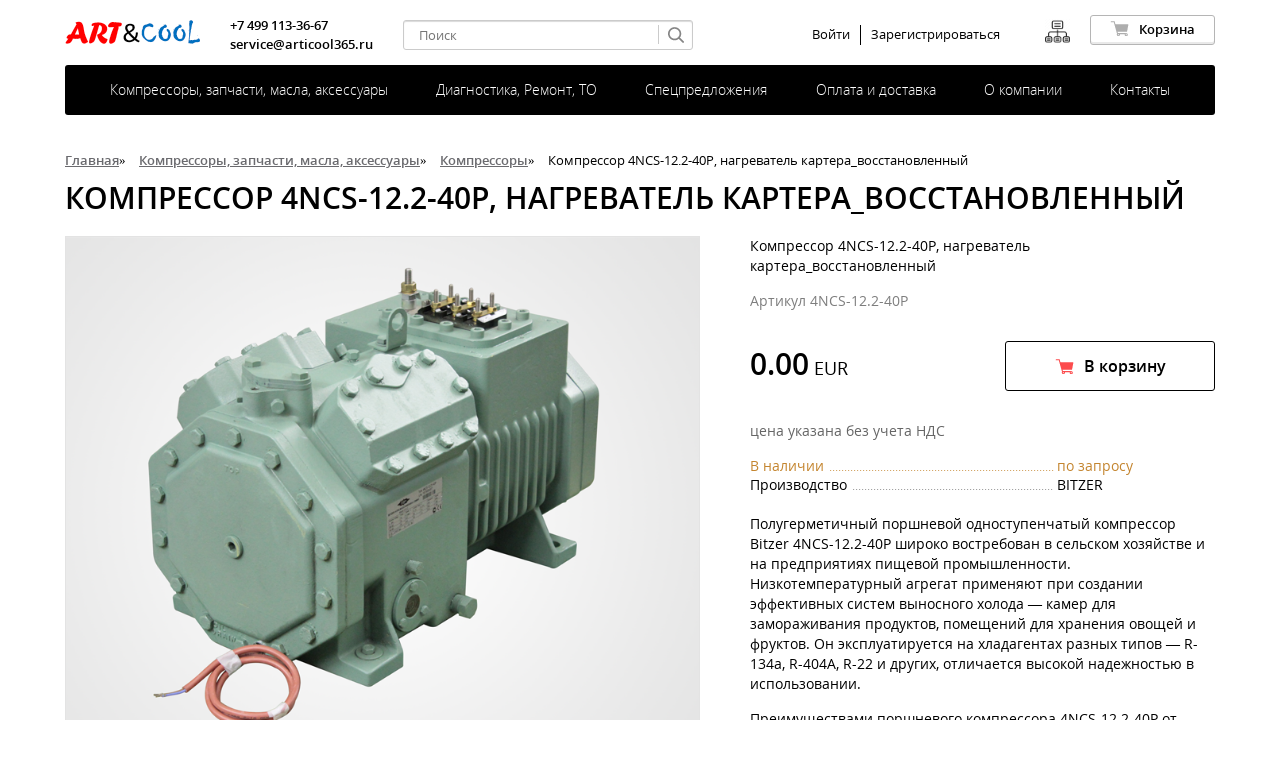

--- FILE ---
content_type: text/html; charset=UTF-8
request_url: https://service.articool365.ru/item/1297-kompressor-4ncs-12-2-40p-nagrevatel
body_size: 48380
content:
<!DOCTYPE html>
<html>
  <head>
    <title>Компрессор Bitzer 4NCS-12.2-40P, нагреватель картера_восстановленный по доступной цене в Сервисном центре «Артикул». Купить холодильное оборудование с доставкой по России.</title>
    <meta charset="utf-8">
    <meta name="description" content="Купить компрессор Bitzer 4NCS-12.2-40P, нагреватель картера_восстановленный по доступной цене в Сервисном центре «Артикул». Наличие и условия доставки уточняйте у наших менеджеров по телефону.">
    <meta name="keywords" content="компрессор bitzer 4NCS-12.2-40P, нагреватель картера_восстановленный купить цена">
        <base href="https://service.articool365.ru/">
    <meta name="viewport" content="width=1220">
    <link rel="apple-touch-icon" href="/apple-touch-icon.png">
    <link rel="icon" type="image/png" sizes="32x32" href="/favicon-32x32.png">
    <link rel="icon" type="image/png" sizes="16x16" href="/favicon-16x16.png">
    <link rel="manifest" href="/site.webmanifest">
    <link rel="mask-icon" href="/safari-pinned-tab.svg" color="#da532c">
    <meta name="msapplication-TileColor" content="#da532c">
    <meta name="theme-color" content="#ffffff">
    <link rel="icon" href="/favicon.svg" type="image/svg+xml">
    <link rel="shortcut icon" href="/favicon.ico" type="image/x-icon">
    <link href="/css/min/site.css?v=1664196846" rel="stylesheet" type="text/css">

    <!-- Yandex.Metrika counter -->
<script type="text/javascript" >
   (function(m,e,t,r,i,k,a){m[i]=m[i]||function(){(m[i].a=m[i].a||[]).push(arguments)};
   m[i].l=1*new Date();k=e.createElement(t),a=e.getElementsByTagName(t)[0],k.async=1,k.src=r,a.parentNode.insertBefore(k,a)})
   (window, document, "script", "https://mc.yandex.ru/metrika/tag.js", "ym");

   ym(86468498, "init", {
        clickmap:true,
        trackLinks:true,
        accurateTrackBounce:true,
        webvisor:true
   });
</script>
<noscript><div><img src="https://mc.yandex.ru/watch/86468498" style="position:absolute; left:-9999px;" alt="" /></div></noscript>
<!-- /Yandex.Metrika counter -->
  </head>
  <body>
    <div id="before-load">
  <div class="preloader"><img src="/img/preloader.svg"/></div>
</div>    <!-- header -->
<script src="//code.jivosite.com/widget.js" jv-id="hgSnFMVWAG" async></script>
<div id="content" class="inner">
  <header>
    <section>
      
<div class="head-menu">
  <ul>
       <li class="  has-submenu " ><a  title="Компрессоры, запчасти, масла, аксессуары">Компрессоры, запчасти, масла, аксессуары</a>
           <span>
        <ul>
                      <li><a href="catalog/kompressory" title="Компрессоры">Компрессоры</a></li>
                      <li><a href="catalog/zapchasti" title="Запчасти">Запчасти</a></li>
                      <li><a href="catalog/masla" title="Масла">Масла</a></li>
                      <li><a href="catalog/aksessuary" title="Аксессуары">Аксессуары</a></li>
                  </ul>
      </span>
            <li class="  has-submenu " ><a  title="Диагностика, Ремонт, ТО">Диагностика, Ремонт, ТО</a>
           <span>
        <ul>
                      <li><a href="services/diagnostika" title="Диагностика">Диагностика</a></li>
                      <li><a href="services/remont" title="Ремонт">Ремонт</a></li>
                      <li><a href="services/tekhnicheskoe-obsluzhivanie" title="Техническое обслуживание">Техническое обслуживание</a></li>
                  </ul>
      </span>
            <li class=" " ><a href="/actions"  title="Спецпредложения">Спецпредложения</a>
            <li class=" " ><a href="/paid-and-delivery"  title="Оплата и доставка">Оплата и доставка</a>
            <li class=" " ><a href="/about"  title="О компании">О компании</a>
            <li class=" " ><a href="/contacts"  title="Контакты">Контакты</a>
         </ul>
</div>



      <div class="head-basket">
        <a class="ico_map__site" href="/sitemap">
          <img src="/img/Sitemap-29.png"/>
        </a>

        <noindex><a href="/orders" class="btn basket">
          <svg class="svg-basket"><use xlink:href="#svg-basket"></use></svg><span>Корзина</span>
        </a></noindex>
      </div>

      <a href="/" class="head-logo"></a>

      <div class="head-search">
        <form class="search topFormSearch" method="GET" action="/search">
          <input type="text" autocomplete="off" name="search" class="searchStr" placeholder="Поиск" value="">
          <div class="result" style="display:none;">
            <div class="result-block"></div>
          </div>
          <button type="submit"><svg class="svg-search"><use xlink:href="#svg-search"></use></svg></button>
        </form>
      </div>

      <div class="head-link">
        <a href="/actions"><svg class="svg-sale"><use xlink:href="#svg-sale"></use></svg><span>Акции и спецпредложения</span></a>
      </div>

      <div class="head-account">
          <div><a href="#login" class="loginPopup" title="Войти в личный кабинет" data-form="enter">Войти</a></div>
  <div><a href="#register" class="regPopup" title="Регистрация" data-form="register">Зарегистрироваться</a></div>
      </div>

      <div class="head-contacts">
        <a href="tel:+74991133667">+7 499 113-36-67</a>        <br>
        <a href="mailto:service@articool365.ru">service@articool365.ru</a>
      </div>
    </section>
  </header>
<div class="box-inner"><section>
<!-- end header -->
    <div class="breadcrumbs"><a href="/" title="Главная страница">Главная</a><span>&raquo;</span> <a href="/catalog" title="Компрессоры, запчасти, масла, аксессуары">Компрессоры, запчасти, масла, аксессуары</a><span>&raquo;</span> <a href="/catalog/kompressory" title="Компрессоры">Компрессоры</a><span>&raquo;</span> Компрессор 4NCS-12.2-40P, нагреватель картера_восстановленный</div>
    
<h1>Компрессор 4NCS-12.2-40P, нагреватель картера_восстановленный</h1>
<div class="box-catalog-detail" itemscope itemtype="http://schema.org/Product">
    <div class="box-catalog-detail-viewport">
        <div class="box-catalog-detail-img js-cardImg">
            <div class="img js-scale" alt="Компрессор 4NCS-12.2-40P, нагреватель картера_восстановленный" data-image="/data/import_files/4NCS-12.2-40P.png" style="background-image:url(/data/import_files/4NCS-12.2-40P.png);">
                <div class="box-scale-btn"><svg class="svg-zoom"><use xlink:href="#svg-zoom"></use></svg><span>Увеличить</span></div>
            </div>
                    </div>
        <div class="box-catalog-detail-desc">
            <p class="title-second" itemprop="name">
                                Компрессор 4NCS-12.2-40P, нагреватель картера_восстановленный            </p>
            <div class="code">Артикул 4NCS-12.2-40P</div>
            <div class="action">
                <div class="price" itemprop="offers" itemscope itemtype="http://schema.org/Offer">
                                        <div class="box-price">0.00</div>
                    <div style="display: none;" class="micromarks">
                        <span itemprop="price">0</span>
                        <span itemprop="priceCurrency">EUR</span>
                        <span itemprop="availability">PreOrder</span>
                        <span itemprop="priceValidUntil">2026-02-20T01:09:22+03:00</span>
                        <a itemprop="url" href="https://service.articool365.ru/item/1297-kompressor-4ncs-12-2-40p-nagrevatel"></a>
                        <span itemprop="image">/data/import_files/4NCS-12.2-40P.png</span>
                    </div>
                </div>
                <div style="display: none;" class="micromarks">
                    <span itemprop="brand">BITZER</span>
                    <span itemprop="image">/data/import_files/4NCS-12.2-40P.png</span>
                    <span itemprop="sku">4NCS-12.2-40P</span>
                    <span itemprop="mpn">1297</span>
                    <div itemprop="aggregateRating" itemscope itemtype="http://schema.org/AggregateRating"><span itemprop="ratingValue">4.7</span><span itemprop="reviewCount">11</span></div>
                </div>
                <noindex><a href="#" class="btn buy js-basket-add" data-id="1297"><svg class="svg-basket"><use xlink:href="#svg-basket"></use></svg><span>В корзину</span></a></noindex>
                            </div>
            <noindex>
            <p class="grey"> цена указана без учета НДС </p>
            <table class="char" itemprop="description">
                <tr class="store empty">
                    <td ><table ><tr><td>В наличии</td></tr></table></td>
                    <td style="min-width:161px;">по запросу</td>
                </tr>
                <tr>
                    <td ><table ><tr><td>Производство</td></tr></table></td>
                    <td style="min-width:161px;">BITZER</td>
                </tr>
            </table>
            </noindex>
            <br/>
<p>
	Полугерметичный поршневой одноступенчатый компрессор Bitzer 4NCS-12.2-40P широко востребован в сельском хозяйстве и на предприятиях пищевой промышленности. Низкотемпературный агрегат применяют при создании эффективных систем выносного холода &mdash; камер для замораживания продуктов, помещений для хранения овощей и фруктов. Он эксплуатируется на хладагентах разных типов &mdash; R-134a, R-404A, R-22 и других, отличается высокой надежностью в использовании.</p>
<p>
	Преимуществами поршневого компрессора 4NCS-12.2-40P от Bitzer являются эргономичная конструкция с четырьмя цилиндрами, достаточно высокий коэффициент полезного действия, низкий уровень шума в процессе работы. При соблюдении правил монтажа и использования он способен надолго сохранять изначальные характеристики, не требует дорогостоящего технического обслуживания.</p>
<p>
	Для заказа представленной в нашем каталоге модели компрессора добавьте товар в корзину и оставьте заявку. За подробной информацией обращайтесь по телефону. Его номер указан в разделе &laquo;Контакты&raquo;.</p>
        </div>
    </div>
        <div class="box-catalog-detail-viewport">
                    </div>
    </div>

    <div class="footer"><div class="hidden" style="display:none;">
  <div id="login">
  <div class="box-poup">
    <div  class="box-popup-top">
      <div>Войти в личный кабинет</div>
    </div>
    <div class="box-popup-viewport">
      <form class="popup"  data-validate-style ="alert" method="POST" action="/cabinet">
        <div class="input-row">
          <div class="name">Email или телефон</div>
          <input type="text" name="logon_login" data-rule-required="true" data-msg-required="Укажите Email или Телефон!">
        </div>
        <div class="input-row">
          <div class="name">Пароль <a href="#" class="js-popup close-login" title="Забыли пароль?" data-form="pass">Забыли пароль?</a></div>
          <input type="password" name="logon_passwd" data-rule-required="true" data-msg-required="Укажите Ваш Пароль!">
        </div> 
        <div class="input-row">
          <div class="box-check-row">
            <div class="box-check">
              <input type="checkbox">
              <span><svg class="svg-check"><use xlink:href="#svg-check"></use></svg></span>
            </div>
            <div>Запомнить меня</div>
          </div>  
        </div>  
        <button class="btn confirm">Войти</button>
      </form>
    </div>
  </div>
</div>




  <div id="register">
  <div class="box-poup">
    <div  class="box-popup-top">
      <div>Регистрация</div>
    </div>
    <div class="box-popup-viewport">
      <form id="regForm" class="popup" data-validate-style ="alert" methid="POST" action="registration/add">
        <div class="input-row">
          <div class="name">Email</div>
          <input type="text" name="email" class="mask__required_input_email" data-rule-required="true" data-msg-required="Укажите Email!">
        </div>
        <div class="input-row">
          <div class="name">Телефон</div>
          <input type="text" name="phones" class="mask__required_input_phone" data-rule-required="true" data-msg-required="Укажите Телефон!">
        </div>  
        <div class="input-row ">
          <div class="name">Пароль</div>
          <input type="text" name="password">
                  </div> 
                <div class="input-row">
          <div class="box-check-row">
            <div class="box-check">
              <input type="checkbox">
              <span><svg class="svg-check"><use xlink:href="#svg-check"></use></svg></span>
            </div>
            <noindex><div>Я ознакомлен и согалсен с условиями<br> <a href="#">политики конфиденциальности</a></div></noindex>
          </div>  
        </div>  
        <button class="btn confirm " type="submit">Зарегистрироваться</button>
      </form>
    </div>
  </div>
</div>
</div>
</section></div>
<footer>
  <span>© ООО «Артикул», 2026 </span>
  &nbsp;&nbsp;<a href="/sitemap"> Карта сайта</a>
  &nbsp;&nbsp;<a href="/articles"> Полезная информация</a>
</footer>

<!-- Yandex.Metrika counter -->
<script type="text/javascript" >
   (function(m,e,t,r,i,k,a){m[i]=m[i]||function(){(m[i].a=m[i].a||[]).push(arguments)};
   m[i].l=1*new Date();
   for (var j = 0; j < document.scripts.length; j++) {if (document.scripts[j].src === r) { return; }}
   k=e.createElement(t),a=e.getElementsByTagName(t)[0],k.async=1,k.src=r,a.parentNode.insertBefore(k,a)})
   (window, document, "script", "https://mc.yandex.ru/metrika/tag.js", "ym");

   ym(14112379, "init", {
        clickmap:true,
        trackLinks:true,
        accurateTrackBounce:true,
        webvisor:true
   });
</script>
<noscript><div><img src="https://mc.yandex.ru/watch/14112379" style="position:absolute; left:-9999px;" alt="" /></div></noscript>
<!-- /Yandex.Metrika counter -->

<!-- Yandex.Metrika counter -->
<script type="text/javascript" >
   (function(m,e,t,r,i,k,a){m[i]=m[i]||function(){(m[i].a=m[i].a||[]).push(arguments)};
   m[i].l=1*new Date();k=e.createElement(t),a=e.getElementsByTagName(t)[0],k.async=1,k.src=r,a.parentNode.insertBefore(k,a)})
   (window, document, "script", "https://mc.yandex.ru/metrika/tag.js", "ym");

   ym(57469744, "init", {
        clickmap:true,
        trackLinks:true,
        accurateTrackBounce:true
   });
</script>
<noscript><div><img src="https://mc.yandex.ru/watch/57469744" style="position:absolute; left:-9999px;" alt="" /></div></noscript>
<!-- /Yandex.Metrika counter --><svg version="1.1" xmlns="http://www.w3.org/2000/svg" xmlns:xlink="http://www.w3.org/1999/xlink" x="0px" y="0px" width="0" height="0" viewBox="0 0 0 0" style="display: none;">
<symbol id="svg-basket" viewBox="0 0 188.977 158.98" y="0">
<path d="M175.101,110.442l0.003-0.003l13.2-70.699c0.058-0.212,0.096-0.429,0.122-0.651l0.04-0.213l-0.017-0.018
c0.006-0.093,0.028-0.181,0.028-0.275c0-2.438-1.978-4.416-4.417-4.416H51.373L42.675,3H6C2.962,3,0.5,5.463,0.5,8.5S2.962,14,6,14
h28.325L68.47,136.354c-1.563,2.546-2.482,5.529-2.482,8.729c0,9.236,7.514,16.75,16.75,16.75c9.236,0,16.75-7.514,16.75-16.75
c0-1.991-0.367-3.894-1.007-5.666h51.86c-0.64,1.772-1.007,3.675-1.007,5.666c0,9.236,7.514,16.75,16.75,16.75
c9.236,0,16.75-7.514,16.75-16.75s-7.514-16.751-16.75-16.751c-1.183,0-2.337,0.127-3.452,0.361
c-0.54-0.178-1.116-0.276-1.715-0.276H84.415h-3.353h-3.387l-4.023-14.418h97.119C172.916,113.999,174.7,112.47,175.101,110.442z
 M166.084,139.332c3.17,0,5.75,2.58,5.75,5.751s-2.58,5.75-5.75,5.75c-3.171,0-5.75-2.579-5.75-5.75
S162.913,139.332,166.084,139.332z M81.791,139.417c0.309-0.052,0.625-0.085,0.948-0.085s0.639,0.033,0.948,0.085
c2.72,0.454,4.802,2.818,4.802,5.666c0,3.171-2.58,5.75-5.75,5.75c-3.171,0-5.75-2.579-5.75-5.75
C76.988,142.235,79.07,139.871,81.791,139.417z"/>
</symbol>  
<symbol id="svg-arrow" viewBox="0 0 14.667 8.334" y="0">
<path d="M14.374,0.294c-0.391-0.391-1.023-0.391-1.414,0L7.334,5.919L1.707,0.293c-0.391-0.391-1.023-0.391-1.414,0
s-0.391,1.023,0,1.414l6.332,6.331C6.625,8.039,6.625,8.04,6.626,8.041c0.195,0.195,0.451,0.293,0.707,0.293
s0.512-0.098,0.707-0.293l6.333-6.333C14.765,1.317,14.765,0.685,14.374,0.294z"/>
</symbol>
<symbol id="svg-search" viewBox="0 0 14.17 13.961" y="0">
<path d="M13.951,12.681l-3.385-3.385c0.73-0.997,1.144-2.185,1.144-3.441C11.709,2.626,9.083,0,5.854,0
  S0,2.626,0,5.854s2.626,5.854,5.854,5.854c1.364,0,2.65-0.464,3.69-1.313l3.346,3.345c0.146,0.146,0.338,0.22,0.53,0.22
  s0.384-0.073,0.53-0.22C14.244,13.448,14.244,12.974,13.951,12.681z M1.5,5.854C1.5,3.453,3.454,1.5,5.854,1.5
  s4.354,1.953,4.354,4.354c0,1.145-0.44,2.226-1.24,3.043c-0.827,0.846-1.933,1.312-3.115,1.312C3.454,10.209,1.5,8.256,1.5,5.854z"
  />
</symbol>
<symbol id="svg-sale" viewBox="0 0 19.072 19.07" y="0">
<g>
  <path d="M19.071,9.535c0-0.008,0-0.014,0-0.021c-0.005-0.002-0.015,0.004-0.019,0c-0.003-0.002,0.002-0.016,0-0.019
    c-0.004-0.003-0.016,0.003-0.02,0c-0.003-0.003,0.002-0.017,0-0.02c-0.003-0.004-0.016,0.003-0.02,0
    c-0.004-0.003-0.017,0.004-0.02,0c-0.003-0.003,0.003-0.019,0-0.02c-0.005-0.003-0.016,0.003-0.02,0
    c-0.003-0.002,0.003-0.018,0-0.021c-0.003-0.003-0.016,0.004-0.02,0c-0.003-0.001,0.003-0.015,0-0.018
    c-0.003-0.003-0.015,0.003-0.019,0c-0.005-0.003-0.017,0.003-0.02,0c-0.003-0.003,0.003-0.019,0-0.02
    c-0.005-0.003-0.016,0.004-0.02,0c-0.003-0.003,0.002-0.017,0-0.021c-0.003-0.003-0.016,0.004-0.02,0
    c-0.003-0.001,0.003-0.015,0-0.019c-0.003-0.003-0.015,0.004-0.02,0c-0.003-0.003-0.016,0.004-0.02,0
    c-0.002-0.003,0.003-0.018,0-0.021c-0.003-0.004-0.015,0.003-0.019,0c-0.002-0.001,0.003-0.015,0-0.019
    c-0.002-0.003-0.015,0.004-0.02,0c-0.003-0.002-0.016,0.004-0.02,0c-0.003-0.003,0.003-0.016,0-0.019
    c-0.003-0.003-0.016,0.003-0.02,0c-0.002-0.003,0.003-0.019,0-0.021c-0.005-0.002-0.015,0.003-0.02,0
    c-0.003-0.001,0.003-0.015,0-0.018c-0.003-0.004-0.016,0.001-0.02,0c-0.004-0.004-0.017,0.003-0.02,0
    c-0.003-0.004,0.003-0.017,0-0.021c-0.003-0.003-0.016,0.005-0.019,0c-0.003-0.001,0.003-0.017,0-0.018
    c-0.005-0.004-0.016,0.002-0.02,0c-0.003-0.003,0.002-0.019,0-0.02c-0.003-0.003-0.016,0.001-0.02,0
    c-0.004-0.003-0.017,0.003-0.02,0c-0.003-0.003,0.003-0.018,0-0.021c-0.003-0.003-0.017,0.004-0.02,0
    c-0.003-0.003,0.003-0.017,0-0.018c-0.003-0.003-0.016,0-0.02,0c-0.003,0-0.018,0.001-0.019,0c-0.003-0.003,0.002-0.018,0-0.021
    c-0.004-0.001-0.017,0.004-0.02,0c-0.003-0.003,0.003-0.016,0-0.019c-0.003-0.003-0.017,0.003-0.02,0
    c-0.003-0.003,0.003-0.017,0-0.018c-0.002-0.004-0.016,0-0.02,0c-0.003-0.003-0.017,0-0.02,0c-0.002-0.004,0.003-0.02,0-0.021
    c-0.003-0.003-0.016,0.003-0.02,0c-0.003-0.003,0.003-0.015,0-0.02c-0.003-0.004-0.015,0.005-0.019,0
    c-0.003-0.002,0.003-0.017,0-0.02c-0.003-0.001-0.017,0-0.02,0s-0.019,0.002-0.02,0c-0.002-0.001,0.002-0.018,0-0.02
    c-0.004-0.003-0.017,0.004-0.02,0c-0.002-0.001,0.002-0.018,0-0.02c-0.004-0.001-0.015,0-0.02,0c-0.003,0-0.017,0.002-0.02,0
    c-0.002-0.001,0.002-0.017,0-0.02c-0.001-0.003-0.017,0.003-0.019,0c-0.003-0.003,0.003-0.017,0-0.02
    c-0.004-0.004-0.017,0.004-0.02,0c-0.002-0.001,0.002-0.018,0-0.02c-0.005-0.001-0.015,0-0.02,0c-0.003,0-0.017,0.002-0.02,0
    c-0.003-0.001,0.002-0.016,0-0.019c-0.002-0.004-0.018,0.002-0.02,0c-0.003-0.004,0.003-0.018,0-0.021
    c-0.003-0.003-0.017,0.003-0.02,0c-0.002-0.001,0.003-0.017,0-0.019c-0.004-0.001-0.015,0-0.019,0s-0.017,0.002-0.02,0
    c-0.003-0.004,0.003-0.017,0-0.021c-0.002-0.003-0.017,0.003-0.02,0s0.003-0.016,0-0.02c-0.003-0.003-0.016,0.004-0.02,0
    c-0.002-0.001,0.002-0.019,0-0.019c-0.004-0.003-0.015,0-0.02,0c-0.003,0-0.016,0.002-0.02,0c-0.002-0.003,0.002-0.017,0-0.021
    c-0.001-0.003-0.017,0.004-0.02,0c-0.002-0.003,0.004-0.016,0-0.019c-0.003-0.003-0.016,0.003-0.019,0
    c-0.002-0.003,0.002-0.019,0-0.021c-0.005-0.002-0.015,0-0.02,0c-0.004,0-0.016,0.004-0.02,0c-0.003-0.002,0.002-0.016,0-0.019
    c-0.002-0.003-0.018,0.003-0.02,0c-0.002-0.003,0.003-0.017,0-0.02c-0.002-0.003-0.017,0-0.02,0c-0.004,0-0.015,0.003-0.02,0
    c-0.002-0.001,0.002-0.019,0-0.02c-0.003-0.003-0.015,0.003-0.019,0c-0.003-0.002,0.001-0.016,0-0.02
    c-0.003-0.003-0.018,0.003-0.02,0c-0.003-0.003,0.002-0.017,0-0.02c-0.003-0.002-0.017,0-0.02,0c-0.004,0-0.015,0.001-0.02,0
    c-0.002,0,0.002-0.019,0-0.02c-0.003-0.003-0.016,0.003-0.02,0c-0.002-0.003,0.002-0.017,0-0.02c-0.002-0.004-0.017,0.003-0.02,0
    c-0.002-0.004,0.003-0.019,0-0.02c-0.002-0.002-0.016,0-0.019,0c-0.004,0-0.016,0.001-0.02,0c-0.002-0.002,0.002-0.017,0-0.019
    c-0.003-0.005-0.015,0.002-0.02,0c-0.003-0.004,0.003-0.018,0-0.021c-0.002-0.003-0.017,0.003-0.02,0
    c-0.002-0.003,0.003-0.018,0-0.019c-0.002-0.001-0.016,0-0.02,0c-0.004,0-0.015,0.001-0.02,0c-0.002-0.001,0.002-0.02,0-0.021
    c-0.003-0.003-0.015,0.003-0.019,0c-0.003-0.002,0.003-0.016,0-0.019c-0.001-0.003-0.017,0-0.02,0c-0.003,0-0.018,0.001-0.02,0
    c-0.003-0.004,0.002-0.018,0-0.021c-0.003-0.003-0.017,0.004-0.02,0c-0.003-0.003,0.003-0.016,0-0.019
    c-0.003-0.004-0.016,0.003-0.02,0c-0.003-0.003,0.003-0.017,0-0.02c-0.001-0.003-0.018,0-0.02,0c-0.003,0-0.017,0.001-0.02,0
    c-0.002-0.003,0.003-0.017,0-0.021c-0.003-0.003-0.016,0.004-0.019,0c-0.003-0.003,0.003-0.016,0-0.019
    c-0.003-0.003-0.016,0.003-0.02,0s0.002-0.018,0-0.021c-0.001-0.001-0.018,0-0.02,0c-0.003,0-0.017,0.004-0.02,0
    c-0.003-0.001,0.003-0.015,0-0.018c-0.003-0.003-0.017,0.003-0.02,0c-0.003-0.003,0.003-0.016,0-0.02
    c-0.003-0.003-0.016,0.002-0.02,0c-0.002-0.003,0.003-0.018,0-0.02c0-0.002-0.016,0-0.018,0c-0.004,0-0.018,0.001-0.02,0
    c-0.003-0.002,0.002-0.019,0-0.02c-0.003-0.005-0.017,0.004-0.02,0c-0.002-0.005,0.003-0.018,0-0.021
    c-0.002-0.004-0.015,0.003-0.02,0c-0.003-0.004-0.015,0.003-0.02,0c-0.003-0.001,0.003-0.015,0-0.019
    c-0.003-0.003-0.015,0.004-0.02,0c-0.003-0.003,0.003-0.018,0-0.021c-0.003-0.004-0.016,0.005-0.019,0
    c-0.003-0.004,0.003-0.017,0-0.019c-0.003-0.004-0.015,0.002-0.02,0c-0.005-0.004-0.015,0.002-0.02,0
    c-0.003-0.002,0.002-0.018,0-0.019c-0.003-0.006-0.017,0.003-0.02,0c-0.003-0.003,0.003-0.019,0-0.021
    c-0.003-0.003-0.017,0.003-0.02,0c-0.003-0.003,0.003-0.015,0-0.018c-0.003-0.004-0.016,0.001-0.02,0
    c-0.004-0.004-0.015,0.003-0.019,0c-0.003-0.004,0.002-0.019,0-0.021c-0.004-0.003-0.016,0.003-0.02,0
    c-0.003-0.001,0.002-0.016,0-0.019c-0.003-0.004-0.016,0.002-0.02,0c-0.004-0.004-0.017,0.003-0.02,0
    c-0.003-0.004,0.003-0.018,0-0.019c-0.004-0.005-0.015,0.001-0.02,0c-0.003-0.003,0.003-0.018,0-0.021
    c-0.003-0.003-0.016,0.004-0.02,0c-0.003-0.001,0.003-0.017,0-0.019c-0.003-0.002-0.016,0.002-0.02,0
    c-0.004-0.002-0.016,0.004-0.02,0c-0.003-0.002,0.003-0.017,0-0.021c-0.004-0.003-0.015,0.004-0.02,0
    c-0.003-0.001,0.002-0.016,0-0.019c-0.003-0.003-0.016,0.003-0.02,0c-0.003-0.003,0.003-0.017,0-0.021
    c-0.003-0.003-0.016,0.004-0.02,0c-0.004-0.001-0.017,0.004-0.02,0c-0.002-0.003,0.003-0.016,0-0.019s-0.015,0.003-0.02,0
    c-0.002-0.001,0.003-0.018,0-0.02c-0.003-0.002-0.015,0.002-0.019,0c-0.003-0.002,0.002-0.017,0-0.02
    c-0.003-0.004-0.016,0.003-0.02,0c-0.004-0.004-0.017,0.003-0.02,0c-0.002-0.004,0.003-0.018,0-0.02
    c-0.004-0.003-0.015,0.004-0.02,0c-0.003-0.003,0.003-0.017,0-0.02c-0.003-0.004-0.016,0.003-0.02,0
    c-0.004-0.001-0.017,0.003-0.02,0c-0.003-0.004,0.003-0.017,0-0.02c-0.003-0.003-0.016,0.003-0.019,0
    c-0.003-0.003,0.003-0.017,0-0.019c-0.004-0.003-0.015,0.002-0.02,0c-0.003-0.003,0.002-0.018,0-0.021
    c-0.003-0.003-0.016,0.002-0.02,0c-0.004-0.003-0.017,0.003-0.02,0c-0.003-0.003,0.003-0.016,0-0.019
    c-0.003-0.005-0.017,0.003-0.02,0c-0.002-0.004,0.003-0.018,0-0.021c-0.004-0.003-0.015,0.003-0.02,0
    c-0.002-0.002,0.003-0.017,0-0.019c-0.003-0.004-0.015,0.002-0.019,0c-0.003-0.004-0.016,0.003-0.02,0
    c-0.003-0.004,0.003-0.018,0-0.021c-0.003-0.003-0.016,0.003-0.02,0c-0.003-0.002,0.003-0.017,0-0.02s-0.015,0.004-0.02,0
    c-0.003-0.001,0.003-0.017,0-0.019c-0.003-0.004-0.016,0.002-0.02,0c-0.004-0.003-0.016,0.003-0.02,0
    c-0.003-0.004,0.003-0.017,0-0.021c-0.003-0.003-0.016,0.004-0.02,0c-0.002-0.003,0.004-0.017,0-0.019
    c-0.002-0.001-0.015,0-0.019,0c-0.005,0-0.016,0.002-0.02,0c-0.002-0.001,0.002-0.019,0-0.021c-0.003-0.003-0.016,0.004-0.02,0
    c-0.003-0.002,0.003-0.016,0-0.019c-0.003-0.003-0.017,0.003-0.02,0c-0.003-0.003,0.002-0.016,0-0.02
    c-0.003-0.004-0.016,0.003-0.02,0c0-0.014,0-0.026,0-0.039c0.004-0.003,0.016,0.004,0.02,0c0.001-0.001,0-0.017,0-0.02
    c0-0.006-0.001-0.017,0-0.02c0.001-0.003,0.017,0.001,0.02,0c0.001-0.002,0-0.017,0-0.02c0-0.006-0.001-0.015,0-0.02
    c0.001-0.003,0.017,0.001,0.02,0c0.001-0.002,0-0.017,0-0.019c0-0.007-0.001-0.016,0-0.021c0.001-0.003-0.002-0.018,0-0.019
    c0.002-0.004,0.019,0.001,0.02,0c0.001-0.006,0-0.017,0-0.021c0-0.005-0.002-0.016,0-0.019c0-0.004,0.018,0.001,0.019,0
    c0.001-0.003,0-0.019,0-0.021c0-0.004-0.001-0.014,0-0.018c0.001-0.004,0.019,0.001,0.02,0c0.001-0.003,0-0.019,0-0.02
    c0-0.005-0.001-0.016,0-0.021c0.001-0.002,0.017,0.002,0.02,0c0.001-0.002,0-0.018,0-0.019c0-0.006-0.001-0.016,0-0.021
    c0.001-0.003-0.002-0.015,0-0.018c0.002-0.002,0.019,0.001,0.02,0c0.001-0.006,0-0.016,0-0.02c0-0.005-0.001-0.016,0-0.02
    c0.001-0.002,0.017,0.001,0.02,0c0.002-0.002,0-0.019,0-0.02c0-0.005-0.002-0.016,0-0.021c0-0.001,0.018,0.002,0.02,0
    c0.002-0.001,0-0.018,0-0.019c0-0.005-0.002-0.016,0-0.021s-0.003-0.014,0-0.02c0.002-0.003,0.017,0.003,0.02,0
    s-0.002-0.015,0-0.018c0.002-0.006-0.003-0.019,0-0.021c0.002-0.001,0.018,0.003,0.019,0c0.002-0.004,0-0.014,0-0.019
    s-0.001-0.016,0-0.021c0.002-0.001,0.018,0.002,0.02,0c0.002,0,0-0.017,0-0.019c0-0.005-0.001-0.017,0-0.021
    c0.002-0.001,0.018,0.003,0.02,0c0.001,0,0-0.017,0-0.02c0-0.004-0.002-0.016,0-0.019c0.002-0.004-0.002-0.015,0-0.021
    c0.002-0.003,0.017,0.004,0.02,0c0.003-0.003-0.002-0.016,0-0.019c0.002-0.004-0.003-0.017,0-0.021c0.002-0.001,0.019,0.004,0.02,0
    c0.001-0.003,0-0.014,0-0.019c0-0.004-0.002-0.016,0-0.02c0.001-0.003,0.017,0.002,0.02,0c0.001-0.001,0-0.017,0-0.02
    c0-0.005-0.002-0.016,0-0.02c0.001-0.003,0.017,0.002,0.019,0c0.001-0.001,0-0.017,0-0.02c0-0.005-0.002-0.014,0-0.02
    c0.002-0.004-0.002-0.016,0-0.02c0.002-0.004,0.017,0.003,0.02,0c0.003-0.004-0.001-0.017,0-0.02c0.002-0.004-0.002-0.017,0-0.019
    c0.002-0.004,0.019,0.002,0.02,0c0.001-0.005,0-0.017,0-0.021c0-0.005-0.001-0.014,0-0.019c0.001-0.004,0.018,0.002,0.02,0
    c0.001-0.001,0-0.018,0-0.021c0-0.005-0.001-0.015,0-0.02c0.002-0.005-0.003-0.016,0-0.019c0.002-0.003,0.018,0.002,0.02,0
    c0.002-0.003-0.001-0.016,0-0.021c0.002-0.005-0.003-0.016,0-0.019c0.001-0.003,0.017,0.002,0.02,0
    c0.002-0.003-0.002-0.016,0-0.021c0.001-0.003-0.003-0.016,0-0.019c0.001-0.003,0.018,0.001,0.019,0c0.002-0.005,0-0.016,0-0.021
    s-0.001-0.015,0-0.019c0.001-0.003,0.018,0.001,0.02,0c0.001-0.002,0-0.017,0-0.02c0-0.004-0.001-0.016,0-0.02
    c0.002-0.006-0.002-0.017,0-0.02c0.002-0.003,0.018,0.001,0.02,0c0.003-0.003-0.001-0.016,0-0.02c0.002-0.006-0.002-0.015,0-0.02
    c0.002-0.003,0.017,0.001,0.02,0c0.003-0.003-0.002-0.016,0-0.021c0.002-0.003-0.003-0.016,0-0.019c0.002-0.002,0.019,0.003,0.02,0
    c0.002-0.005,0-0.015,0-0.019c0-0.006-0.002-0.017,0-0.021c0-0.002,0.017,0.001,0.02,0c0.002-0.002,0-0.018,0-0.019
    c0-0.006-0.002-0.017,0-0.021c0.001-0.003-0.003-0.015,0-0.018c0.002-0.003,0.018,0.003,0.02,0c0.002-0.006,0-0.017,0-0.02
    c0-0.006-0.002-0.016,0-0.021c0.001-0.003,0.017,0.003,0.02,0c0.001-0.001,0-0.017,0-0.018c0-0.005-0.002-0.018,0-0.021
    c0.001-0.003,0.017,0.004,0.02,0c0.003-0.003-0.003-0.015,0-0.019c0.003-0.005-0.003-0.017,0-0.021c0.002-0.001,0.018,0.004,0.02,0
    c0.001-0.003,0-0.014,0-0.019c0-0.007,0-0.012,0-0.019c0-0.006-0.002-0.015,0-0.021c0-0.001,0.018,0.002,0.02,0
    c0.001-0.001,0-0.018,0-0.02c0-0.004-0.002-0.015,0-0.02c0-0.001,0.017,0.002,0.02,0c0.001,0,0-0.018,0-0.02
    c0-0.004-0.002-0.016,0-0.02c0.001-0.001,0.018,0.003,0.02,0c0.002-0.001,0-0.017,0-0.02c0.001-0.006,0-0.014,0-0.019
    s-0.002-0.016,0-0.021c0.001-0.001,0.018,0.002,0.019,0c0.001-0.001,0-0.017,0-0.019c0-0.005-0.001-0.017,0-0.021
    c0.001-0.002,0.018,0.003,0.02,0c0.001,0,0-0.016,0-0.02s-0.001-0.016,0-0.019s0.018,0.002,0.02,0c0.001-0.001,0-0.017,0-0.021
    s-0.001-0.016,0-0.019s0.018,0.002,0.02,0c0.002-0.003,0-0.017,0-0.021c0.001-0.004,0-0.013,0-0.019c0-0.004-0.002-0.016,0-0.021
    c0.001-0.002,0.018,0.003,0.02,0c0.001,0,0-0.016,0-0.019c0-0.005-0.002-0.016,0-0.02c0.001-0.003,0.018,0.002,0.02,0
    c0.001-0.001,0-0.017,0-0.02c0-0.006-0.002-0.017,0-0.02c0.001-0.003,0.017,0.002,0.019,0c0.001-0.001,0-0.017,0-0.02
    c0-0.006-0.001-0.016,0-0.02c0.001-0.003,0.018,0.001,0.02,0c0.003-0.003,0-0.016,0-0.019c0.001-0.007,0-0.014,0-0.021
    c0-0.005-0.001-0.016,0-0.019c0.001-0.004,0.018,0.002,0.02,0c0.002-0.001,0-0.018,0-0.021c0-0.005-0.001-0.016,0-0.02
    c0.001-0.003,0.018,0.002,0.02,0s0-0.017,0-0.02s-0.001-0.015,0-0.02c0.001-0.003,0.018,0.002,0.02,0c0.002-0.002,0-0.018,0-0.019
    c0-0.007-0.001-0.016,0-0.021c0.001-0.003-0.003-0.018,0-0.019c0.002-0.003,0.018,0.001,0.02,0c0.001-0.005,0-0.016,0-0.021
    s-0.003-0.015,0-0.019c0-0.003,0.017,0.001,0.018,0c0.002-0.002,0-0.019,0-0.021s-0.001-0.014,0-0.018
    c0.002-0.002,0.018,0.001,0.02,0c0.001-0.002,0-0.019,0-0.02c0-0.005-0.002-0.016,0-0.02c0.001-0.002,0.017,0.001,0.02,0
    c0.001-0.002,0-0.019,0-0.02c0-0.005-0.002-0.016,0-0.021c0.001-0.004-0.003-0.016,0-0.019c0.002-0.002,0.018,0.003,0.02,0
    c0.001-0.005,0-0.015,0-0.019c0-0.006-0.002-0.017,0-0.021c0-0.001,0.017,0.002,0.02,0c0.001-0.001,0-0.017,0-0.018
    c0-0.006-0.003-0.017,0-0.021c0-0.001,0.017,0.002,0.02,0c0.001,0,0-0.017,0-0.02c0-0.004-0.003-0.015,0-0.02
    c0-0.001,0.018,0.003,0.019,0c0.002,0,0-0.016,0-0.02s-0.001-0.015,0-0.018c0.002-0.005-0.002-0.018,0-0.021
    c0.002-0.001,0.019,0.004,0.02,0c0.002-0.004,0-0.014,0-0.019s-0.001-0.015,0-0.021c0.001-0.001,0.017,0.002,0.02,0
    c0.001,0,0-0.017,0-0.019c0-0.005-0.001-0.017,0-0.021c0-0.001,0.017,0.003,0.02,0c0.001,0,0-0.016,0-0.019
    c0-0.005-0.001-0.014,0-0.02c0.002-0.004-0.003-0.015,0-0.02c0.002-0.004,0.018,0.003,0.02,0c0.003-0.004-0.002-0.017,0-0.02
    c0.001-0.004-0.003-0.017,0-0.02c0.002-0.003,0.019,0.003,0.02,0c0.001-0.004,0-0.015,0-0.02c0-0.004-0.002-0.016,0-0.019
    c0.001-0.004,0.018,0.002,0.02,0c0.001-0.002,0-0.018,0-0.021c0-0.004-0.002-0.016,0-0.019c0.001-0.004,0.018,0.002,0.019,0
    c0.003-0.004-0.001-0.018,0-0.021c0.001-0.004,0-0.013,0-0.02c0-0.004-0.001-0.016,0-0.02c0.001-0.002,0.018,0.003,0.02,0
    c0.001,0,0-0.016,0-0.02c0-0.003-0.001-0.016,0-0.019s0.018,0.002,0.02,0c0.003-0.003-0.002-0.016,0-0.021
    c0.003-0.003-0.003-0.016,0-0.019c0.003-0.003,0.016,0.002,0.02,0c0-0.014,0-0.026,0-0.039c-0.013,0-0.026,0-0.039,0
    c-0.006,0-0.013,0-0.02,0c-0.005,0-0.014,0.001-0.019,0c-0.002,0,0.001-0.018,0-0.02c-0.001-0.001-0.017,0-0.02,0
    c-0.006,0-0.013,0-0.02,0c-0.006-0.001-0.013,0-0.02,0c-0.013,0-0.026,0-0.039,0c-0.006,0-0.013,0-0.02,0c-0.006,0-0.012,0-0.019,0
    s-0.013,0-0.02,0c-0.003-0.001-0.018,0.002-0.02,0c-0.003-0.003,0.002-0.019,0-0.02c-0.004-0.002-0.016,0-0.02,0
    c-0.006,0-0.013,0-0.02,0c-0.006,0-0.014,0.001-0.02,0c-0.005,0-0.012,0-0.018,0c-0.02,0-0.04,0-0.06,0c-0.006,0-0.013,0-0.02,0
    s-0.013,0.001-0.02,0c0,0,0.001-0.018,0-0.02c-0.002-0.003-0.016,0.002-0.019,0c-0.005-0.002-0.014,0-0.02,0
    c-0.006,0-0.013,0-0.02,0s-0.013,0-0.02,0c-0.006-0.002-0.013,0-0.02,0c-0.006,0-0.013,0-0.02,0c-0.006,0-0.013,0-0.019,0
    c-0.006-0.002-0.013,0-0.02,0c-0.003,0-0.018,0.002-0.02,0c0-0.002,0.001-0.02,0-0.02c-0.006,0-0.013,0-0.02,0s-0.013,0-0.02,0
    s-0.013,0-0.02,0s-0.013,0-0.02,0s-0.013,0.001-0.02,0c-0.006,0-0.013,0-0.02,0s-0.014,0-0.02,0c-0.006,0-0.014,0.001-0.02,0
    c-0.004,0-0.016,0.003-0.02,0c-0.003-0.002,0.003-0.017,0-0.02c-0.001-0.002-0.016,0-0.02,0c-0.005,0-0.012,0-0.019,0
    c-0.007,0-0.014,0-0.02,0c-0.006,0-0.014,0-0.02,0c-0.006,0-0.013,0-0.02,0s-0.012,0-0.02,0c-0.006,0-0.013,0-0.02,0
    c-0.006,0-0.013,0-0.019,0c-0.006,0-0.014,0.001-0.02,0c-0.005-0.002-0.016,0.003-0.02,0c-0.003-0.003,0.003-0.017,0-0.02
    c-0.002-0.003-0.017,0.001-0.02,0c-0.006,0-0.013,0-0.02,0c-0.006,0-0.013,0-0.02,0c-0.006,0-0.013,0-0.019,0
    c-0.007,0-0.013,0-0.02,0s-0.013,0.001-0.02,0c-0.006,0-0.013,0-0.02,0s-0.013,0-0.02,0c-0.006,0-0.014,0.001-0.02,0
    c-0.001,0,0.001-0.019,0-0.02c-0.001-0.002-0.017,0-0.02,0c-0.005,0-0.012,0.001-0.019,0c-0.006-0.002-0.013,0-0.02,0
    s-0.013,0-0.02,0c-0.006,0-0.014,0-0.02,0c-0.006,0-0.013,0-0.02,0c-0.006,0-0.012,0.001-0.02,0c-0.006-0.002-0.012,0-0.019,0
    c-0.003,0-0.018,0.001-0.02,0c-0.001-0.002,0.002-0.019,0-0.019c-0.005-0.003-0.014,0-0.02,0c-0.006,0-0.012,0-0.02,0
    c-0.007,0-0.014,0-0.02,0c-0.005-0.003-0.013,0-0.02,0c-0.006,0-0.013,0-0.019,0c-0.007,0-0.013,0-0.02,0s-0.012,0-0.02,0
    c-0.006,0-0.013,0-0.02,0c-0.003-0.003-0.016,0.001-0.02,0c-0.003-0.004,0.003-0.018,0-0.021c-0.002-0.002-0.016,0.001-0.02,0
    c-0.006-0.002-0.013,0-0.019,0c-0.007,0-0.013,0-0.02,0s-0.013,0.001-0.02,0c-0.006,0-0.013,0-0.02,0s-0.013,0-0.02,0
    c-0.006,0-0.013,0-0.02,0c-0.006,0-0.013,0-0.019,0s-0.013,0.001-0.02,0c-0.002,0,0-0.018,0-0.02c-0.002-0.002-0.018,0-0.02,0
    c-0.006,0-0.014,0-0.02,0c-0.006-0.002-0.014,0-0.02,0c-0.007,0-0.013,0-0.021,0c-0.006,0-0.012,0-0.02,0
    c-0.005-0.002-0.012,0-0.019,0s-0.014,0-0.02,0c-0.006,0-0.012,0-0.02,0c-0.003,0-0.018,0.002-0.02,0c0-0.002,0.001-0.02,0-0.02
    c-0.005,0-0.013,0-0.02,0c-0.013,0-0.026,0-0.039,0c-0.007,0-0.013,0-0.02,0s-0.012,0-0.02,0c-0.006,0-0.013,0.001-0.02,0
    c-0.006,0-0.013,0-0.02,0c-0.005,0-0.013,0.001-0.02,0c-0.004,0-0.016,0.002-0.019,0c-0.003-0.002,0.002-0.016,0-0.02
    c-0.002-0.002-0.017,0-0.02,0c-0.006-0.002-0.013,0-0.02,0c-0.02,0-0.04,0-0.059,0c-0.006,0-0.013,0-0.019,0s-0.013,0-0.02,0
    c-0.006-0.002-0.013,0-0.02,0c-0.006,0-0.014,0.002-0.02,0c-0.002-0.002,0.001-0.018,0-0.021c-0.001,0-0.018,0-0.02,0
    c-0.006,0-0.013,0.002-0.02,0c-0.005,0-0.012,0-0.02,0c-0.019,0-0.039,0-0.058,0c-0.006,0-0.012,0-0.02,0
    c-0.006,0-0.013,0.002-0.02,0c-0.006,0-0.013,0-0.019,0s-0.016,0.003-0.02,0c-0.002,0,0.001-0.017,0-0.019
    c-0.002-0.002-0.017,0-0.02,0c-0.006,0-0.014,0.002-0.02,0c-0.007,0-0.014,0-0.02,0c-0.02,0-0.039,0-0.058,0
    c-0.007,0-0.013,0-0.02,0s-0.013,0.002-0.02,0c-0.003,0-0.018,0.002-0.02,0c-0.001-0.002,0.002-0.019,0-0.019
    c-0.004-0.003-0.014,0-0.02,0c-0.006,0-0.013,0-0.019,0c-0.007,0-0.013,0-0.02,0c-0.006-0.002-0.013,0-0.02,0
    c-0.02,0-0.039,0-0.059,0c-0.006,0-0.012,0-0.02,0c-0.006,0-0.012,0-0.019,0c-0.002,0,0-0.02,0-0.021
    c-0.003-0.002-0.017,0.001-0.02,0c-0.006-0.002-0.015,0-0.021,0c-0.005,0-0.012,0-0.02,0c-0.006,0-0.012,0.001-0.02,0
    c-0.006,0-0.013,0-0.019,0c-0.007,0-0.014,0-0.021,0c-0.005,0-0.013,0.001-0.019,0c-0.006,0-0.013,0-0.02,0
    c-0.003,0-0.018,0.001-0.02,0c0,0,0.001-0.019,0-0.019c-0.006-0.002-0.013,0-0.02,0s-0.013,0-0.02,0c-0.006,0-0.013,0-0.019,0
    c-0.007,0-0.013,0-0.02,0c-0.007,0-0.013,0-0.02,0s-0.013,0-0.02,0c-0.006-0.002-0.013,0-0.02,0s-0.013,0-0.019,0
    s-0.015,0.001-0.02,0c-0.002-0.002,0.001-0.02,0-0.021c-0.001-0.001-0.017,0-0.019,0c-0.007,0-0.013,0-0.02,0
    c-0.001-0.006,0-0.013,0-0.018c0-0.003,0.001-0.019,0-0.02c-0.003-0.003-0.019,0.001-0.02,0c-0.001-0.005,0-0.016,0-0.021
    c0-0.006,0-0.012,0-0.019c0-0.006,0.001-0.015,0-0.021c-0.001-0.007,0-0.013,0-0.02c0-0.005,0-0.012,0-0.02c0-0.007,0-0.014,0-0.02
    s0-0.012,0-0.018c0-0.007,0.001-0.016,0-0.021c0-0.003,0.002-0.017,0-0.02c-0.001-0.003-0.018,0.003-0.02,0
    c-0.001-0.004,0-0.015,0-0.02c0-0.007,0-0.013,0-0.02c0-0.006,0.001-0.013,0-0.02c0-0.004,0-0.013,0-0.02c0-0.019,0-0.039,0-0.058
    c0-0.007,0-0.013,0-0.021c0-0.004,0.001-0.013,0-0.019c0-0.001-0.019,0.002-0.02,0c-0.002-0.004,0.001-0.017,0-0.02
    c-0.001-0.006,0-0.014,0-0.02c0-0.007,0-0.013,0-0.02c0-0.006,0.001-0.014,0-0.02c0-0.007,0-0.013,0-0.02c0-0.006,0-0.013,0-0.021
    c0-0.005,0.001-0.012,0-0.019c0-0.007,0.001-0.013,0-0.019c0-0.004,0.003-0.02,0-0.021c0,0-0.019,0.001-0.019,0
    c-0.001-0.007,0-0.013,0-0.02c0-0.006,0-0.013,0-0.02s0-0.013,0-0.02c0-0.006,0-0.013,0-0.019c0-0.007,0-0.014,0-0.021
    c-0.001-0.006,0-0.013,0-0.019c0-0.007,0-0.013,0-0.021c0-0.005,0-0.013,0-0.019c-0.001-0.006,0.002-0.016,0-0.021
    c-0.002-0.003-0.017,0.002-0.02,0s0-0.016,0-0.019c-0.001-0.007,0-0.013,0-0.02c0-0.006,0-0.014,0-0.02c0-0.007,0-0.013,0-0.02
    c0-0.006,0-0.013,0-0.02s0-0.013,0-0.02c-0.001-0.006,0-0.013,0-0.019c0-0.009,0-0.016,0-0.021s0.002-0.015,0-0.02
    c-0.001-0.002-0.019,0.002-0.02,0c-0.001-0.002,0-0.018,0-0.021c0-0.006,0-0.012,0-0.019c-0.001-0.006,0-0.013,0-0.021
    c0-0.007,0-0.013,0-0.02c0-0.005,0-0.012,0-0.018c0-0.009,0-0.015,0-0.021c0-0.006,0-0.012,0-0.018c-0.001-0.007,0-0.013,0-0.021
    c0-0.001,0.001-0.017,0-0.019c-0.001-0.001-0.019,0.002-0.02,0c-0.001-0.005,0-0.014,0-0.021c0-0.006,0-0.013,0-0.019
    c0-0.007,0.001-0.012,0-0.019c0-0.006,0-0.015,0-0.021c0-0.007,0-0.013,0-0.02c0-0.006,0-0.012,0-0.02c0-0.007,0-0.014,0-0.02
    s0.001-0.013,0-0.018c0-0.006,0.003-0.019,0-0.021c-0.001-0.003-0.016,0.003-0.02,0c-0.002-0.001,0.001-0.016,0-0.02
    c0-0.006,0-0.014,0-0.02c0-0.007,0-0.013,0-0.02c0-0.006,0.001-0.013,0-0.019c0-0.005,0-0.014,0-0.021c0-0.006,0-0.013,0-0.019
    c0-0.007,0-0.014,0-0.021c0-0.006,0-0.013,0-0.019c0-0.007,0.001-0.014,0-0.021c0-0.003,0.002-0.016,0-0.019
    c-0.001-0.004-0.017,0.003-0.019,0c-0.002-0.001,0-0.017,0-0.021c-0.001-0.005,0-0.013,0-0.019c0-0.007,0-0.013,0-0.02
    c0-0.006,0-0.014,0-0.02c-0.001-0.007,0-0.013,0-0.02c0-0.006,0-0.013,0-0.021c0-0.006,0-0.012,0-0.019s0-0.013,0-0.019
    c0-0.007,0-0.015,0-0.021c-0.001-0.002-0.019,0.001-0.021,0c-0.001-0.002,0-0.018,0-0.02c0-0.006,0.001-0.014,0-0.02
    c0-0.007,0-0.013,0-0.02c0-0.006,0-0.013,0-0.019c0-0.007,0.001-0.014,0-0.021c0-0.006,0-0.013,0-0.019
    c0-0.007,0.001-0.014,0-0.021c0-0.006,0.001-0.013,0-0.019c0-0.004,0.002-0.019,0-0.02c0-0.001-0.019,0-0.019,0
    c0-0.006,0-0.014,0-0.02c0-0.02,0-0.039,0-0.059c0-0.006,0-0.013,0-0.021c0-0.005,0-0.011,0-0.018c0-0.006,0-0.013,0-0.021
    c0-0.004,0.001-0.013,0-0.019c0-0.004,0.002-0.015,0-0.019c-0.002-0.003-0.017,0.002-0.02,0c-0.002-0.003,0-0.018,0-0.021
    c0-0.007,0-0.012,0-0.019c0-0.021,0-0.04,0-0.058c0-0.009,0-0.015,0-0.021c0-0.006,0.001-0.013,0-0.018c0-0.007,0-0.015,0-0.021
    c0-0.004,0.001-0.014,0-0.019c0-0.001-0.018,0.002-0.02,0c-0.001-0.001,0-0.018,0-0.019c0-0.008,0.001-0.015,0-0.021
    c0-0.007,0-0.013,0-0.02c0-0.02,0-0.039,0-0.058c0-0.008,0-0.015,0-0.021s0.001-0.013,0-0.021c0-0.002,0.001-0.017,0-0.019
    c-0.001-0.001-0.018,0.003-0.02,0c-0.001-0.004,0-0.014,0-0.02s0-0.014,0-0.02c0-0.007,0.001-0.013,0-0.02c0-0.006,0-0.013,0-0.02
    c0-0.013,0-0.025,0-0.038c0-0.008,0-0.014,0-0.021c0-0.006,0-0.013,0-0.019c0-0.007,0.001-0.014,0-0.021c0,0-0.018,0.001-0.02,0
    c-0.003-0.002,0.001-0.016,0-0.019c-0.002-0.005,0-0.014,0-0.02c0-0.007,0-0.014,0-0.02c0-0.007,0-0.013,0-0.02
    c0-0.006,0-0.014,0-0.02c0-0.007,0-0.013,0-0.02c0-0.006,0-0.014,0-0.019c0-0.008,0-0.014,0-0.021c0-0.003,0.002-0.018,0-0.021
    c0,0-0.019,0.002-0.019,0c0-0.005,0-0.013,0-0.019c0-0.007,0-0.013,0-0.02c0-0.006,0-0.015,0-0.02c0-0.007,0-0.013,0-0.02
    c0-0.006,0-0.013,0-0.021c0-0.006,0-0.012,0-0.019c0-0.006,0-0.013,0-0.019c0-0.007,0-0.015,0-0.021c0-0.006,0-0.013,0-0.019
    c0-0.004,0.001-0.019,0-0.021c-0.002,0-0.02,0.002-0.02,0c0-0.005,0-0.012,0-0.018c0-0.007,0-0.013,0-0.02c0-0.008,0-0.015,0-0.021
    s0-0.012,0-0.019c0-0.006,0-0.015,0-0.021c0-0.006,0-0.011,0-0.018c0-0.006,0-0.013,0-0.019c0-0.007,0.001-0.016,0-0.021
    c-0.002-0.004,0.002-0.015,0-0.019c-0.002-0.003-0.017,0.002-0.02,0c-0.003-0.005,0.002-0.016,0-0.021c0-0.019,0-0.039,0-0.059
    c-0.006,0-0.014,0-0.02,0c-0.003,0-0.018-0.001-0.02,0c-0.001,0.003,0.002,0.019,0,0.02c-0.004,0.003-0.015,0-0.019,0
    c-0.003,0.002-0.018-0.001-0.02,0c-0.001,0.003,0.003,0.019,0,0.021c-0.004,0.002-0.014,0-0.019,0c-0.003,0-0.018-0.002-0.02,0
    c-0.002,0.002,0.002,0.019,0,0.019c-0.005,0.002-0.014,0-0.02,0c-0.006,0-0.014-0.001-0.02,0c-0.003,0.002-0.018-0.001-0.02,0
    c-0.001,0.003,0.002,0.019,0,0.021c-0.004,0.002-0.014,0-0.019,0c-0.003,0-0.018-0.002-0.02,0c-0.002,0.002,0.002,0.018,0,0.019
    c-0.005,0.002-0.015,0-0.02,0c-0.003,0-0.018-0.001-0.02,0c-0.003,0.002,0.002,0.019,0,0.021c-0.005,0.001-0.014-0.003-0.02,0
    c-0.003,0-0.017-0.004-0.019,0c-0.003,0.001,0.001,0.017,0,0.019c-0.006,0.001-0.015,0-0.021,0c-0.005,0-0.015-0.002-0.019,0
    c-0.004,0-0.018-0.003-0.02,0c-0.002,0.001,0.002,0.018,0,0.018c-0.005,0.004-0.015,0-0.02,0c-0.003,0-0.017-0.001-0.02,0
    c-0.002,0.004,0.003,0.02,0,0.021c-0.003,0.001-0.015,0-0.02,0c-0.003,0-0.017-0.002-0.019,0c-0.002,0.001,0.002,0.018,0,0.019
    c-0.004,0.002-0.015,0-0.02,0c-0.007,0-0.013,0-0.02,0c-0.005,0-0.014-0.001-0.02,0c-0.001,0,0.001,0.018,0,0.021
    c-0.003,0.003-0.016-0.003-0.02,0c-0.003,0.001-0.016-0.003-0.02,0c-0.001,0.001,0.002,0.018,0,0.02c-0.005,0.001-0.014,0-0.02,0
    c-0.002,0-0.018-0.002-0.019,0c-0.002,0.001,0.002,0.018,0,0.018c-0.005,0.003-0.015,0-0.02,0s-0.016-0.001-0.02,0
    c-0.003,0.002,0.001,0.02,0,0.021c-0.003,0.003-0.016-0.002-0.02,0c-0.005,0.001-0.014,0-0.02,0c-0.003,0-0.018-0.002-0.019,0
    c-0.002,0.001,0.001,0.019,0,0.019c-0.005,0.001-0.016,0-0.02,0c-0.006,0-0.016-0.002-0.02,0c-0.003,0.001,0.001,0.018,0,0.021
    c-0.003,0.001-0.016-0.003-0.02,0c-0.006,0.001-0.016-0.003-0.02,0c-0.003,0.001,0.002,0.016,0,0.019
    c-0.003,0.004-0.016-0.002-0.02,0c-0.004,0.004-0.015-0.003-0.02,0c-0.003,0.001,0.003,0.018,0,0.019c-0.002,0.003-0.015,0-0.019,0
    c-0.004,0.003-0.015,0-0.02,0c-0.002,0-0.018-0.001-0.02,0c-0.002,0.003,0.003,0.019,0,0.021c-0.005,0.001-0.015,0-0.02,0
    s-0.015-0.002-0.02,0c-0.002,0.001,0.002,0.018,0,0.02c-0.003,0.003-0.015-0.002-0.02,0c-0.005,0.003-0.015-0.003-0.019,0
    c-0.004,0.003,0.002,0.017,0,0.02c-0.004,0.004-0.017-0.003-0.02,0c-0.005,0.002-0.015-0.003-0.02,0
    c-0.003,0.002,0.002,0.017,0,0.02c-0.003,0.003-0.016-0.002-0.02,0c-0.005,0.003-0.015,0-0.02,0c-0.003,0-0.018-0.002-0.02,0
    c-0.002,0.003,0.002,0.019,0,0.019c-0.004,0.003-0.015,0-0.019,0c-0.005,0-0.016,0-0.02,0c-0.003,0.002,0.001,0.019,0,0.021
    c-0.003,0.003-0.017-0.002-0.02,0c-0.005,0.001-0.016-0.003-0.02,0c-0.003,0.001,0.002,0.017,0,0.021
    c-0.003,0.002-0.016-0.004-0.02,0c-0.004,0.002-0.014-0.002-0.02,0c-0.003,0-0.017-0.004-0.019,0c-0.002,0.002,0.002,0.017,0,0.019
    c-0.004,0.001-0.015,0-0.02,0c-0.003,0-0.018-0.002-0.02,0c-0.002,0.001,0.002,0.02,0,0.02c-0.005,0.003-0.015,0-0.02,0
    s-0.016-0.003-0.02,0c-0.002,0.001,0.002,0.017,0,0.02c-0.003,0.003-0.016-0.001-0.02,0c-0.005,0.002-0.015-0.003-0.019,0
    c-0.004,0.002,0.002,0.016,0,0.02c-0.003,0.003-0.016-0.003-0.02,0c-0.005,0.001-0.015,0-0.02,0c-0.004,0-0.016-0.003-0.02,0
    c-0.002,0.001,0.002,0.017,0,0.02c-0.003,0.002-0.016-0.003-0.02,0c-0.005,0.002-0.015-0.003-0.02,0
    c-0.003,0.002,0.003,0.016,0,0.02c-0.003,0.003-0.016-0.002-0.02,0c-0.004,0.002-0.017-0.004-0.019,0
    c-0.002,0.002,0.001,0.019,0,0.019c-0.004,0.003-0.015,0-0.02,0c-0.005,0-0.016-0.002-0.02,0c-0.002,0.001,0.002,0.018,0,0.021
    c-0.001,0.002-0.017,0-0.02,0c-0.004,0-0.015-0.001-0.02,0c-0.004,0.002-0.015-0.003-0.02,0c-0.003,0.002,0.003,0.016,0,0.019
    c-0.003,0.004-0.015-0.002-0.019,0c-0.005,0.001-0.015-0.003-0.02,0c-0.003,0.001,0.002,0.018,0,0.021
    c-0.003,0.003-0.016-0.003-0.02,0c-0.003,0.002-0.016-0.003-0.02,0c-0.002,0.002,0.002,0.018,0,0.019c-0.005,0.002-0.015,0-0.02,0
    s-0.015-0.001-0.02,0c-0.005,0.002-0.015-0.003-0.019,0c-0.003,0.002,0.002,0.018,0,0.02c-0.003,0.003-0.016-0.002-0.02,0
    c-0.006,0.003-0.016-0.003-0.02,0s0.002,0.017,0,0.02c-0.003,0.004-0.016-0.001-0.02,0c-0.005,0.003-0.016-0.003-0.02,0
    c-0.003,0.003,0.002,0.019,0,0.02c-0.003,0.003-0.016-0.001-0.02,0s-0.017-0.003-0.02,0c-0.001,0.003,0.003,0.019,0,0.02
    c-0.003,0.003-0.014,0-0.018,0c-0.005,0-0.016-0.003-0.02,0c-0.005,0.003-0.016-0.003-0.02,0c-0.003,0.003,0.003,0.017,0,0.02
    s-0.015-0.001-0.02,0c-0.004,0.003-0.015-0.003-0.02,0c-0.003,0.002,0.003,0.017,0,0.019c-0.003,0.005-0.016-0.002-0.02,0
    c-0.004,0.004-0.015-0.002-0.019,0c-0.003,0.004,0.003,0.018,0,0.021c-0.003,0.003-0.015-0.001-0.02,0
    c-0.003,0.002-0.016-0.003-0.02,0c-0.002,0.002,0.003,0.02,0,0.021c-0.005,0-0.015,0-0.02,0s-0.016-0.003-0.02,0
    c-0.005,0.002-0.015-0.005-0.02,0c-0.003,0.002,0.003,0.016,0,0.019c-0.003,0.003-0.015-0.003-0.019,0
    c-0.004,0.002-0.018-0.003-0.02,0c-0.002,0.002,0.002,0.02,0,0.02c-0.011,0.005-0.028-0.005-0.039,0
    c-0.003,0.002,0.001,0.017,0,0.02c-0.001,0.002-0.018,0-0.02,0c-0.005,0-0.016-0.001-0.02,0c-0.003,0.002-0.017-0.003-0.019,0
    c-0.002,0.002,0.002,0.019,0,0.02c-0.005,0.002-0.015,0-0.02,0c-0.005,0-0.016-0.001-0.02,0c-0.003,0.002,0.001,0.018,0,0.021
    c-0.002,0-0.018,0-0.02,0c-0.004,0-0.016-0.003-0.02,0c-0.002,0,0.003,0.018,0,0.019c0,0.002-0.017,0-0.02,0
    c-0.005,0-0.015-0.001-0.019,0c-0.003,0.002,0.002,0.018,0,0.019c-0.001,0.002-0.017,0-0.02,0c-0.006,0-0.015-0.001-0.02,0
    c-0.003,0.002-0.017-0.001-0.02,0c-0.002,0.003,0.002,0.02,0,0.021c-0.005,0.001-0.015,0-0.02,0s-0.015-0.002-0.02,0
    c-0.002,0,0.002,0.017,0,0.018c0,0.002-0.017,0-0.02,0c-0.004,0-0.016-0.001-0.019,0c-0.003,0.002,0.001,0.019,0,0.021
    c-0.003,0.003-0.016-0.003-0.02,0c-0.004,0.001-0.017-0.005-0.02,0c-0.002,0.001,0.002,0.017,0,0.018c-0.005,0.003-0.015,0-0.02,0
    c-0.006,0-0.013,0-0.02,0c-0.005,0-0.015-0.001-0.02,0c-0.002,0,0.002,0.019,0,0.02c-0.003,0.003-0.015-0.001-0.019,0
    c-0.004,0.003-0.017-0.003-0.02,0c-0.002,0.003,0.002,0.019,0,0.021c-0.004,0.002-0.015,0-0.02,0c-0.003,0-0.018-0.002-0.02,0
    c-0.001,0.002,0.002,0.019,0,0.019c-0.006,0.002-0.014,0-0.02,0c-0.006,0-0.013,0-0.02,0c-0.005,0-0.015-0.001-0.019,0
    c-0.002,0.002,0.001,0.018,0,0.021c-0.001,0.002-0.017,0-0.02,0c-0.005,0-0.016-0.003-0.02,0c-0.003,0.002,0.002,0.018,0,0.019
    c-0.003,0.004-0.016-0.002-0.02,0c-0.004,0.004-0.017-0.002-0.02,0c-0.002,0.002,0.002,0.019,0,0.019c-0.005,0.004-0.014,0-0.02,0
    c-0.002,0.003-0.017-0.001-0.019,0c-0.003,0.004,0.001,0.021,0,0.021c-0.006,0.001-0.016,0-0.02,0c-0.006,0-0.014-0.002-0.02,0
    c-0.004,0-0.017-0.003-0.02,0c-0.002,0.001,0.002,0.018,0,0.018c-0.005,0.004-0.014,0-0.02,0c-0.002,0-0.017-0.001-0.02,0
    c-0.001,0.004,0.003,0.02,0,0.021c-0.003,0.001-0.015,0-0.02,0c-0.003,0-0.015-0.003-0.019,0c-0.003,0,0.001,0.018,0,0.02
    c-0.003,0.003-0.016-0.002-0.02,0c-0.006,0-0.013,0-0.02,0c-0.002-0.006,0.003-0.016,0-0.02c-0.002-0.003-0.017,0.003-0.02,0
    c-0.003-0.003,0.003-0.016,0-0.021c-0.003-0.003-0.016,0.004-0.02,0c-0.003-0.001,0.003-0.015,0-0.018
    c-0.002-0.003-0.016,0.003-0.02,0c-0.001-0.003,0-0.016,0-0.021c0-0.001,0.002-0.017,0-0.019c-0.002-0.001-0.018,0.004-0.019,0
    c-0.002-0.002,0.003-0.015,0-0.019c-0.002-0.003-0.019,0.002-0.02,0c-0.002-0.005,0-0.016,0-0.021c0-0.003,0.001-0.017,0-0.019
    c-0.002-0.003-0.016,0.002-0.02,0c-0.003-0.002,0.002-0.018,0-0.021c-0.003-0.003-0.017,0.003-0.02,0s0.002-0.016,0-0.02
    c-0.002-0.002-0.017,0.004-0.02,0c-0.003-0.002,0.003-0.015,0-0.018c-0.003-0.005,0.003-0.016,0-0.021
    c-0.001-0.003-0.017,0.003-0.02,0c-0.003-0.003,0.002-0.016,0-0.018c-0.003-0.003-0.016,0.002-0.019,0
    c-0.003-0.003,0.003-0.019,0-0.021c-0.003-0.003-0.017,0.003-0.02,0c-0.003-0.003,0.002-0.016,0-0.019
    c-0.003-0.005,0.002-0.015,0-0.019c-0.003-0.005-0.018,0.001-0.02,0c-0.003-0.005,0.003-0.018,0-0.021
    c-0.003-0.004-0.016,0.003-0.02,0c-0.003-0.001,0.002-0.018,0-0.02c-0.003-0.003-0.018,0.003-0.02,0
    c-0.002-0.003,0.001-0.017,0-0.02c0-0.004,0.002-0.018,0-0.02c-0.002-0.003-0.018,0.003-0.02,0c-0.002-0.004,0.003-0.017,0-0.019
    c-0.001-0.003-0.018,0.002-0.018,0c-0.003-0.005,0-0.016,0-0.021c0-0.003,0.001-0.017,0-0.021c-0.003-0.002-0.017,0.004-0.02,0
    c-0.003-0.002,0.002-0.016,0-0.019c-0.003-0.003-0.017,0.003-0.021,0c-0.003-0.003,0.003-0.016,0-0.02
    c-0.002-0.003-0.019,0.003-0.02,0c-0.001-0.004,0-0.016,0-0.02c0-0.003,0.002-0.017,0-0.02s-0.016,0.003-0.02,0
    c-0.003-0.001,0.003-0.017,0-0.02c-0.003-0.003-0.016,0.004-0.02,0c-0.003-0.003,0.003-0.016,0-0.02
    c-0.001-0.001-0.018,0.004-0.019,0c-0.002-0.004,0-0.014,0-0.019c0-0.003,0.001-0.017,0-0.021c-0.002-0.003-0.016,0.001-0.02,0
    c-0.003-0.002,0.002-0.016,0-0.019c-0.003-0.003-0.016,0.003-0.02,0c-0.003-0.003,0.002-0.017,0-0.021
    c-0.002-0.003-0.017,0.003-0.02,0c-0.003-0.003,0.002-0.016,0-0.019c-0.003-0.005,0.003-0.017,0-0.02
    c-0.002-0.004-0.018,0.002-0.02,0c-0.003-0.004,0.003-0.016,0-0.02c-0.002-0.004-0.017,0.003-0.02,0
    c-0.003-0.004,0.003-0.017,0-0.02c-0.003-0.004,0.003-0.017,0-0.02c-0.003-0.004-0.017,0.003-0.02,0
    c-0.003-0.004,0.003-0.016,0-0.02c-0.001-0.003-0.017,0.003-0.019,0c-0.004-0.003,0.002-0.016,0-0.019
    c-0.003-0.005-0.018,0.002-0.02,0c-0.003-0.005,0.002-0.018,0-0.021c-0.003-0.003,0.003-0.016,0-0.021
    c-0.003-0.002-0.018,0.005-0.02,0c-0.003-0.003,0.002-0.015,0-0.019c-0.003-0.003-0.017,0.003-0.02,0
    c-0.003-0.003,0.003-0.016,0-0.02c-0.003-0.003-0.017,0.004-0.02,0c-0.003-0.003,0.002-0.016,0-0.02
    c-0.003-0.003,0.003-0.016,0-0.02c-0.003-0.003-0.017,0.004-0.02,0c-0.002-0.005,0.003-0.016,0-0.021
    c-0.001-0.004-0.017,0.003-0.019,0c-0.003-0.004,0.002-0.015,0-0.019c-0.002-0.003-0.017,0.004-0.02,0
    c-0.001-0.002,0-0.018,0-0.019c0-0.006,0.002-0.018,0-0.021c-0.002-0.003-0.016,0.001-0.02,0c-0.003-0.002,0.003-0.016,0-0.019
    c-0.003-0.004-0.017,0.003-0.02,0c-0.001-0.004,0-0.016,0-0.021c0-0.004,0.002-0.014,0-0.018c0-0.004-0.017,0.001-0.02,0
    c-0.003-0.004,0.003-0.017,0-0.02c-0.002-0.003-0.016,0.001-0.02,0c-0.002-0.003,0.003-0.018,0-0.021
    c-0.002-0.003-0.016,0.003-0.019,0c-0.002-0.001,0-0.016,0-0.019c0-0.005,0.001-0.016,0-0.021c-0.001-0.001-0.019,0.004-0.02,0
    c-0.003-0.003,0.002-0.016,0-0.018c-0.002-0.003-0.017,0.001-0.02,0c-0.003-0.002,0.002-0.018,0-0.019
    c-0.003-0.004-0.017,0.003-0.02,0c-0.001-0.004,0-0.019,0-0.021c0-0.004,0.001-0.015,0-0.019c0-0.003-0.017,0.002-0.02,0
    c-0.003-0.005,0.003-0.016,0-0.021c-0.002-0.003-0.017,0.003-0.02,0c-0.002-0.001,0.003-0.017,0-0.019
    c-0.002-0.004-0.017,0.003-0.02,0c-0.002-0.004,0-0.016,0-0.021c0-0.003,0.002-0.017,0-0.02c-0.002-0.003-0.017,0.004-0.019,0
    c-0.003-0.004,0.002-0.015,0-0.02c-0.002-0.003-0.017,0.003-0.02,0c-0.003-0.003,0.002-0.014,0-0.02
    c-0.002-0.003,0.003-0.016,0-0.019c-0.003-0.004-0.017,0.003-0.02,0c-0.003-0.004,0.003-0.018,0-0.021
    c-0.002-0.003-0.018,0.003-0.02,0c-0.003-0.003,0.003-0.014,0-0.019c-0.002-0.004-0.016,0.003-0.02,0
    c-0.002-0.004,0.002-0.015,0-0.021c-0.002-0.004,0.003-0.014,0-0.019c-0.001-0.004-0.016,0.003-0.02,0
    c-0.003-0.004,0.003-0.017,0-0.02c-0.001-0.003-0.016,0.002-0.019,0c-0.003-0.003,0.003-0.017,0-0.02
    c-0.003-0.004-0.017,0.003-0.02,0c-0.002-0.002,0-0.017,0-0.02c0-0.004,0.002-0.016,0-0.02c-0.001-0.002-0.017,0.003-0.02,0
    c-0.003-0.004,0.003-0.017,0-0.02c-0.002-0.003-0.016,0.002-0.02,0c-0.003-0.001,0.003-0.017,0-0.02
    c-0.002-0.003-0.016,0.004-0.02,0c-0.001-0.003,0-0.017,0-0.02c0-0.003,0.002-0.017,0-0.02s-0.018,0.004-0.02,0
    c-0.002-0.004,0.002-0.016,0-0.02c-0.002-0.003-0.017,0.003-0.019,0c-0.003-0.003,0.002-0.016,0-0.02
    c-0.002-0.004,0.003-0.017,0-0.02c-0.003-0.003-0.016,0.003-0.02,0c-0.003-0.003,0.003-0.016,0-0.02
    c-0.003-0.003-0.018,0.004-0.02,0c-0.003-0.004,0.003-0.016,0-0.019c-0.002-0.005-0.017,0.002-0.02,0
    c-0.003-0.005,0.002-0.016,0-0.021c-0.002-0.003,0.003-0.016,0-0.019s-0.017,0.003-0.02,0c-0.003-0.003,0.003-0.018,0-0.021
    c-0.002-0.003-0.017,0.003-0.02,0c-0.002-0.003,0.003-0.015,0-0.019c-0.002-0.004-0.017,0.003-0.019,0
    c-0.003-0.004,0.002-0.017,0-0.021c-0.003-0.003,0.003-0.016,0-0.019c-0.003-0.004-0.017,0.003-0.02,0
    c-0.003-0.004,0.002-0.017,0-0.02c-0.003-0.003-0.018,0.003-0.02,0c-0.003-0.004,0.003-0.016,0-0.02
    c-0.002-0.004-0.017,0.003-0.02,0c-0.003-0.004,0.002-0.017,0-0.02c-0.002-0.005,0.003-0.016,0-0.021
    c-0.002-0.003-0.017,0.004-0.02,0c-0.003-0.003,0.003-0.016,0-0.019c-0.001-0.003-0.016,0.001-0.02,0c-0.001-0.002,0-0.018,0-0.019
    c0-0.006,0.003-0.018,0-0.021c-0.002-0.003-0.016,0.003-0.019,0c-0.003-0.003,0.003-0.016,0-0.02C10,0.6,9.988,0.608,9.984,0.604
    c-0.003-0.005,0.003-0.016,0-0.021c-0.002-0.002-0.016,0.004-0.02,0c-0.001,0,0-0.018,0-0.019c0-0.003,0.002-0.018,0-0.019
    c-0.002-0.003-0.016,0.001-0.02,0c-0.003-0.006,0.003-0.017,0-0.021c-0.003-0.003-0.016,0.004-0.02,0
    c-0.003-0.003,0.003-0.016,0-0.019c-0.002-0.006-0.016,0.001-0.02,0c-0.001-0.002,0-0.019,0-0.021c0-0.002,0.002-0.017,0-0.018
    c-0.002-0.004-0.017,0.003-0.019,0c-0.003-0.004,0.003-0.019,0-0.021s-0.016,0.003-0.02,0c-0.004-0.003,0.002-0.016,0-0.018
    c-0.002-0.004-0.017,0.001-0.02,0c-0.001-0.002,0-0.019,0-0.02c0-0.005,0.001-0.018,0-0.021c-0.002-0.004-0.017,0.003-0.02,0
    c-0.003-0.001,0.003-0.018,0-0.019c-0.002-0.003-0.018,0.003-0.02,0c-0.003-0.003,0-0.016,0-0.021c0-0.003,0.001-0.017,0-0.018
    c-0.003-0.004-0.018,0.002-0.02,0c-0.003-0.005,0.002-0.018,0-0.021c-0.003-0.003-0.016,0.004-0.02,0
    c-0.003-0.003,0.004-0.016,0-0.019c-0.002-0.003-0.017,0.003-0.019,0c-0.003-0.003,0-0.015,0-0.019
    c-0.001-0.003,0.001-0.019,0-0.021c-0.003-0.003-0.018,0.003-0.02,0c-0.003-0.003,0.003-0.016,0-0.02
    c-0.003-0.003-0.017,0.004-0.02,0c-0.003-0.003,0.003-0.017,0-0.02c-0.003-0.003-0.018,0.003-0.021,0c-0.002-0.001,0-0.016,0-0.02
    c0-0.003,0.002-0.017,0-0.019s-0.017,0.002-0.02,0c-0.002-0.004,0.003-0.018,0-0.021c-0.003-0.003-0.016,0.003-0.02,0
    c-0.003-0.003,0.003-0.016,0-0.019c-0.003-0.005-0.015,0.002-0.019,0c0-0.008,0-0.014,0-0.021c0-0.004,0.002-0.016,0-0.019
    c-0.001-0.004-0.019,0.002-0.02,0c-0.003-0.004,0.002-0.017,0-0.021c-0.002-0.002-0.017,0.003-0.02,0s0.003-0.014,0-0.019
    s0.003-0.017,0-0.02c-0.002-0.004-0.016,0.002-0.02,0c-0.003-0.004,0.003-0.016,0-0.02c-0.002-0.004-0.016,0.003-0.02,0
    c-0.003-0.004,0.003-0.017,0-0.02c-0.006,0-0.013,0-0.02,0C9.531,0,9.521-0.001,9.517,0c-0.003,0,0.001,0.017,0,0.02
    c-0.004,0.003-0.015-0.004-0.02,0c-0.002,0.004,0.002,0.016,0,0.02c-0.002,0.003-0.017-0.003-0.02,0
    c-0.003,0.003,0.003,0.015,0,0.02c-0.003,0.005,0.003,0.014,0,0.019c-0.002,0.003-0.017-0.002-0.02,0
    c-0.003,0.003,0.003,0.017,0,0.021c-0.003,0.003-0.016-0.004-0.02,0c-0.003,0.002,0.003,0.016,0,0.019s-0.017-0.003-0.02,0
    c-0.002,0.003,0,0.016,0,0.021c0,0.002,0.002,0.018,0,0.019c-0.003,0.003-0.018-0.003-0.02,0c-0.002,0.006,0.003,0.019,0,0.021
    c-0.002,0.002-0.019-0.002-0.019,0c-0.002,0.003,0,0.015,0,0.019s0.001,0.019,0,0.02c-0.002,0.003-0.017-0.001-0.02,0
    c-0.003,0.003,0.003,0.017,0,0.02c-0.003,0.004-0.017-0.003-0.02,0c-0.003,0.004,0.003,0.017,0,0.02
    c-0.002,0.002-0.018-0.001-0.02,0c-0.001,0.005,0,0.015,0,0.021c0,0.004,0.002,0.016,0,0.019s-0.017-0.001-0.02,0
    c-0.003,0.002,0.003,0.018,0,0.019c-0.003,0.004-0.016-0.003-0.02,0c-0.002,0.006,0.004,0.018,0,0.021
    c-0.001,0.001-0.018-0.004-0.019,0c-0.002,0.004,0,0.014,0,0.018s0.002,0.019,0,0.021c-0.002,0.001-0.016-0.003-0.02,0
    c-0.003,0.001,0.003,0.015,0,0.019c-0.003,0.003-0.016-0.004-0.02,0c-0.003,0.003,0.003,0.016,0,0.021
    c-0.002,0.001-0.019-0.003-0.02,0c-0.001,0.003,0,0.014,0,0.02c0,0.002,0.003,0.017,0,0.018c-0.002,0.003-0.017-0.001-0.02,0
    c-0.003,0.003,0.003,0.018,0,0.021c-0.002,0.003-0.017-0.004-0.02,0c-0.001,0.001,0,0.016,0,0.018c0,0.006,0.002,0.016,0,0.021
    c0,0.001-0.017-0.003-0.019,0c-0.004,0.003,0.002,0.016,0,0.019c-0.002,0.004-0.017-0.002-0.02,0c-0.002,0.001,0.002,0.018,0,0.021
    c-0.002,0.001-0.017-0.006-0.02,0c-0.002,0.001,0,0.016,0,0.019c0,0.005,0.001,0.017,0,0.019c0,0.004-0.017-0.001-0.02,0
    c-0.003,0.004,0.003,0.016,0,0.021c-0.002,0.004-0.017-0.003-0.02,0c-0.003,0.002,0.003,0.017,0,0.02
    c-0.002,0.003-0.017-0.003-0.02,0c-0.002,0.003,0,0.017,0,0.021s0.002,0.014,0,0.019c0,0.001-0.018-0.002-0.019,0
    c-0.004,0.003,0.002,0.016,0,0.019c-0.002,0.004-0.017-0.002-0.02,0c-0.002,0.002,0,0.018,0,0.021s0.001,0.017,0,0.02
    c-0.002,0.003-0.017-0.003-0.02,0c-0.003,0.001,0.003,0.017,0,0.02c-0.003,0.001-0.018-0.003-0.02,0
    c-0.003,0.003,0.003,0.014,0,0.02c-0.002,0.003-0.016-0.004-0.02,0c-0.003,0.003,0.002,0.016,0,0.019
    c-0.002,0.004,0.003,0.017,0,0.021c-0.003,0.003-0.016-0.004-0.02,0c-0.003,0.003,0.003,0.016,0,0.019
    c-0.002,0.003-0.016-0.003-0.019,0c-0.003,0.004,0.003,0.016,0,0.021c-0.002,0.003-0.017-0.003-0.02,0s0.003,0.016,0,0.019
    c-0.002,0.005,0.003,0.016,0,0.021c-0.003,0.003-0.016-0.005-0.02,0c-0.003,0.003,0.003,0.016,0,0.019
    c-0.003,0.004-0.018-0.003-0.02,0c-0.003,0.005,0.003,0.017,0,0.02c-0.002,0.003-0.016-0.002-0.02,0
    c-0.003,0.003,0.002,0.016,0,0.02c-0.002,0.004,0.003,0.017,0,0.02c-0.003,0.003-0.016-0.003-0.02,0
    c-0.003,0.003,0.004,0.016,0,0.02c-0.002,0.003-0.017-0.004-0.02,0c-0.001,0.003,0.001,0.017,0,0.02c0,0.003,0.002,0.017,0,0.02
    c-0.002,0.003-0.017-0.003-0.019,0c-0.002,0.004,0.003,0.017,0,0.02s-0.017-0.003-0.02,0c-0.003,0.003,0.003,0.016,0,0.02
    c-0.003,0.003-0.018-0.004-0.02,0c-0.003,0.003,0,0.016,0,0.02c0,0.003,0.001,0.018,0,0.02c-0.003,0.003-0.018-0.004-0.02,0
    c-0.002,0.005,0.003,0.017,0,0.02c-0.003,0.003-0.017-0.003-0.02,0c-0.003,0.003,0.003,0.016,0,0.02
    c-0.002,0.003-0.017-0.004-0.02,0c-0.002,0.003,0.001,0.016,0,0.019c0,0.003,0.002,0.02,0,0.021c-0.002,0.003-0.017-0.004-0.019,0
    c-0.003,0.003,0.002,0.016,0,0.019c-0.003,0.003-0.017-0.003-0.021,0c-0.002,0.003,0.003,0.017,0,0.021
    c-0.002,0.002-0.017-0.004-0.02,0c-0.002,0.003,0,0.016,0,0.019s0.002,0.019,0,0.02c-0.002,0.003-0.018-0.001-0.02,0
    c-0.001,0.005,0.003,0.017,0,0.02c-0.001,0.003-0.018-0.003-0.02,0c-0.001,0.006,0,0.015,0,0.02s0.003,0.017,0,0.021
    c-0.002,0.003-0.016-0.002-0.02,0c-0.002,0.002,0.003,0.016,0,0.019c-0.003,0.003-0.016-0.003-0.019,0s0.003,0.016,0,0.021
    c-0.002,0.004-0.017-0.003-0.02,0c-0.003,0.004,0.003,0.016,0,0.019c-0.003,0.005,0.003,0.016,0,0.021
    c-0.002,0.001-0.016-0.004-0.02,0c-0.003,0.003,0.003,0.016,0,0.019c-0.003,0.002-0.016-0.003-0.02,0
    c-0.003,0.002,0.003,0.015,0,0.018c-0.003,0.004-0.016-0.003-0.02,0c-0.003,0.004,0.003,0.017,0,0.021
    c-0.003,0.003,0.003,0.014,0,0.019c-0.001,0.003-0.017-0.003-0.02,0c-0.003,0.003,0.003,0.016,0,0.021
    c-0.002,0.003-0.016-0.003-0.019,0c-0.004,0.003,0.003,0.016,0,0.02c-0.004,0.003-0.017-0.004-0.02,0
    c-0.003,0.003,0.002,0.015,0,0.018c-0.003,0.006,0.003,0.016,0,0.021c-0.002,0.003-0.017-0.004-0.02,0
    c-0.003,0.003,0.003,0.016,0,0.019s-0.017-0.003-0.02,0c-0.003,0.003,0.003,0.015,0,0.021c-0.003,0.003,0.003,0.016,0,0.019
    c-0.003,0.004-0.018-0.003-0.02,0c-0.003,0.005,0.003,0.015,0,0.019c-0.003,0.005-0.017-0.001-0.02,0
    c-0.003,0.005,0.003,0.018,0,0.021c-0.001,0.004-0.017-0.003-0.02,0c-0.003,0.004,0.003,0.017,0,0.02
    c-0.002,0.004,0.004,0.017,0,0.02c-0.002,0.004-0.016-0.003-0.018,0c-0.003,0.004,0.003,0.015,0,0.02
    c-0.003,0.003-0.017-0.003-0.02,0c-0.003,0.003,0.003,0.016,0,0.019c-0.002,0.005-0.016-0.002-0.02,0
    c-0.003,0.005,0.002,0.018,0,0.021s0.003,0.016,0,0.021c-0.002,0.002-0.017-0.005-0.02,0c-0.003,0.003,0.003,0.015,0,0.019
    c-0.001,0.003-0.016-0.003-0.02,0c-0.003,0.003,0.003,0.016,0,0.02c-0.001,0.003-0.016-0.004-0.02,0
    c-0.003,0.003,0.003,0.016,0,0.02c-0.002,0.003,0.004,0.016,0,0.02c-0.002,0.003-0.016-0.004-0.019,0
    c-0.003,0.004,0.003,0.016,0,0.02c-0.002,0.003-0.017-0.003-0.02,0c-0.002,0.003,0.003,0.016,0,0.02
    c-0.002,0.003,0.003,0.016,0,0.019c-0.002,0.003-0.016-0.003-0.02,0c-0.003,0.003,0.003,0.018,0,0.021
    c-0.003,0.003-0.017-0.003-0.02,0c-0.003,0.003,0.003,0.014,0,0.019c-0.001,0.004-0.017-0.003-0.02,0
    c-0.003,0.004,0.002,0.016,0,0.021s0.003,0.015,0,0.019c-0.001,0.004-0.017-0.003-0.02,0c-0.003,0.004,0.003,0.017,0,0.02
    c-0.001,0.003-0.016-0.002-0.019,0c-0.003,0.003,0.002,0.017,0,0.02c-0.003,0.004-0.017-0.003-0.02,0c-0.001,0.003,0,0.017,0,0.02
    c0,0.004,0.001,0.016,0,0.02c0,0.003-0.017-0.003-0.02,0c-0.003,0.004,0.003,0.017,0,0.02c-0.002,0.003-0.017-0.001-0.02,0
    c-0.003,0.002,0.003,0.017,0,0.019c-0.003,0.004-0.018-0.003-0.02,0c-0.002,0.004,0,0.018,0,0.021c0,0.005,0.002,0.016,0,0.021
    c-0.001,0.002-0.018-0.003-0.02,0c-0.003,0.004,0.003,0.015,0,0.019c-0.002,0.003-0.016-0.003-0.019,0c-0.002,0.002,0,0.018,0,0.02
    c0,0.003,0.001,0.017,0,0.02c-0.002,0.003-0.017-0.003-0.02,0c-0.003,0.003,0.003,0.016,0,0.02c-0.003,0.003-0.017-0.004-0.02,0
    c-0.003,0.003,0.003,0.016,0,0.021c-0.002,0.004-0.016-0.003-0.02,0c-0.001,0,0,0.015,0,0.019c0,0.003,0.002,0.018,0,0.019
    c-0.001,0.003-0.016-0.001-0.02,0c-0.003,0.003,0.003,0.019,0,0.021c-0.003,0.002-0.016-0.003-0.02,0
    c-0.002,0.002,0.003,0.015,0,0.018c-0.001,0.003-0.015-0.001-0.019,0c-0.001,0.002,0,0.019,0,0.021s0.002,0.016,0,0.018
    c-0.002,0.004-0.016-0.002-0.02,0c-0.003,0.004,0.003,0.017,0,0.02c-0.003,0.003-0.016-0.003-0.02,0
    c-0.003,0.003,0.003,0.016,0,0.021c-0.002,0.004-0.017-0.003-0.02,0c-0.001,0.002,0,0.018,0,0.019c0,0.005,0.001,0.018,0,0.021
    c-0.001,0.004-0.017-0.003-0.02,0c-0.003,0.004,0.004,0.017,0,0.019c-0.003,0.004-0.015-0.002-0.02,0
    c-0.003,0.004,0.003,0.016,0,0.019c-0.003,0.006,0.003,0.017,0,0.021c-0.001,0.003-0.017-0.003-0.019,0
    c-0.004,0.003,0.003,0.015,0,0.018c-0.003,0.006-0.017-0.003-0.02,0c-0.003,0.006,0.003,0.019,0,0.021s-0.017-0.003-0.02,0
    s0.002,0.016,0,0.02c-0.012,0-0.026,0-0.039,0c-0.002-0.006,0.003-0.017,0-0.02c0-0.002-0.018,0-0.02,0
    c-0.004,0-0.015,0.001-0.02,0c-0.002-0.002,0.002-0.018,0-0.021c-0.001-0.001-0.017,0-0.02,0c-0.004,0-0.015,0.003-0.02,0
    c-0.002,0,0.002-0.017,0-0.018c-0.001-0.002-0.017,0-0.02,0c-0.004,0-0.016,0.001-0.02,0c-0.002-0.002,0.002-0.018,0-0.021
    c-0.002-0.001-0.016,0.003-0.02,0c-0.005,0-0.013,0-0.019,0c-0.004,0-0.015,0.004-0.02,0c-0.002,0,0.001-0.017,0-0.019
    c-0.001-0.001-0.017,0-0.02,0c-0.005,0-0.016,0.002-0.02,0c-0.002-0.001,0.001-0.017,0-0.019s-0.018,0-0.02,0
    c-0.005,0-0.015,0.002-0.02,0c-0.001-0.002,0.002-0.018,0-0.021c-0.001-0.001-0.018,0-0.02,0c-0.004,0-0.014,0.002-0.019,0
    c-0.004-0.001-0.018,0.003-0.02,0c-0.003-0.001,0.002-0.017,0-0.019c-0.005-0.002-0.015,0-0.02,0s-0.016,0.002-0.02,0
    c-0.003-0.002,0.002-0.018,0-0.021c-0.002-0.001-0.018,0-0.02,0c-0.004,0-0.015,0.003-0.019,0c-0.003,0,0.001-0.017,0-0.02
    c-0.002-0.001-0.018,0-0.021,0s-0.015,0.003-0.019,0c-0.002-0.001,0.002-0.017,0-0.018c-0.001-0.002-0.017,0-0.02,0
    c-0.005,0-0.015,0.001-0.02,0c-0.003-0.002-0.016,0.001-0.02,0c-0.001-0.003,0.003-0.02,0-0.021c-0.003-0.001-0.014,0-0.02,0
    c-0.005,0-0.015,0.002-0.019,0c-0.002,0,0.001-0.017,0-0.018c-0.001-0.002-0.017,0-0.02,0c-0.005,0-0.015,0.001-0.02,0
    c-0.002-0.002,0.001-0.019,0-0.021c-0.001-0.001-0.017,0-0.02,0c-0.005,0-0.015,0.003-0.02,0c-0.002,0,0.001-0.017,0-0.019
    c-0.001-0.001-0.018,0-0.019,0c-0.005,0-0.015,0.002-0.02,0c-0.003-0.001-0.017,0.003-0.019,0c-0.002-0.001,0.002-0.019,0-0.019
    c-0.005-0.003-0.015,0-0.02,0c-0.005,0-0.016,0.001-0.02,0c-0.003-0.002,0.001-0.019,0-0.021c-0.002-0.001-0.018,0-0.02,0
    c-0.004,0-0.016,0.002-0.02,0c-0.003-0.001,0.002-0.018,0-0.02c-0.001-0.001-0.018,0-0.019,0c-0.005,0-0.016,0.002-0.02,0
    c-0.006-0.003-0.016,0.003-0.02,0c-0.003-0.003,0.002-0.017,0-0.02c-0.003-0.004-0.016,0.003-0.02,0
    c-0.004-0.002-0.017,0.003-0.02,0c-0.002-0.002,0.002-0.02,0-0.02c-0.004-0.001-0.014,0-0.019,0c-0.006,0-0.016,0.002-0.021,0
    c-0.001-0.001,0.003-0.017,0-0.019c0-0.003-0.016,0-0.019,0c-0.005,0-0.016,0-0.02,0c-0.002-0.001,0.001-0.019,0-0.021
    c-0.001-0.001-0.017,0-0.02,0c-0.005,0-0.015,0.002-0.02,0c-0.005-0.001-0.015,0.003-0.02,0c-0.003-0.001,0.003-0.017,0-0.021
    c-0.003-0.002-0.016,0.004-0.019,0c-0.004-0.002-0.017,0.005-0.02,0c-0.002-0.002,0.002-0.017,0-0.019c-0.004-0.001-0.015,0-0.02,0
    s-0.016,0.002-0.02,0c-0.002-0.001,0.002-0.017,0-0.02c-0.002-0.001-0.017,0-0.02,0c-0.005,0-0.016,0.003-0.019,0
    c-0.003-0.001,0.001-0.017,0-0.02c-0.002-0.001-0.018,0-0.02,0c-0.005,0-0.015,0.001-0.02,0c-0.005-0.001-0.016,0.003-0.02,0
    c-0.003-0.001,0.002-0.016,0-0.02c-0.003-0.003-0.016,0.003-0.02,0c-0.003-0.001-0.016,0.004-0.02,0
    c-0.001-0.001,0.002-0.019,0-0.02c-0.004-0.002-0.015,0-0.02,0s-0.015,0.003-0.019,0c-0.002,0,0.001-0.018,0-0.02
    c-0.001-0.001-0.018,0-0.02,0c-0.005,0-0.015,0.002-0.02,0c-0.004-0.001-0.018,0.004-0.02,0c-0.001-0.001,0.002-0.019,0-0.019
    c-0.005-0.003-0.015,0-0.02,0s-0.016,0.002-0.02,0c-0.002-0.001,0.002-0.017,0-0.021c0-0.002-0.017,0-0.019,0
    c-0.005,0-0.017,0.001-0.02,0c-0.003-0.002,0.002-0.017,0-0.019c-0.003-0.003-0.016,0.002-0.02,0c-0.004-0.003-0.017,0.003-0.02,0
    c-0.002-0.001,0.002-0.02,0-0.021c-0.004-0.002-0.015,0-0.02,0c-0.006,0-0.012,0-0.02,0c-0.005,0-0.014,0.001-0.019,0
    c-0.002,0,0-0.017,0-0.019c-0.002-0.002-0.019,0-0.02,0c-0.006,0-0.016,0.002-0.021,0c-0.002-0.002,0.002-0.018,0-0.02
    c-0.001-0.003-0.017,0-0.02,0c-0.003,0-0.015,0.002-0.02,0c-0.003-0.003,0.003-0.017,0-0.02c-0.003-0.004-0.016,0.003-0.02,0
    c-0.003-0.004-0.016,0.003-0.019,0c-0.002-0.003,0.002-0.02,0-0.02c-0.005-0.001-0.015,0-0.02,0c-0.007,0-0.013,0-0.02,0
    c-0.005,0-0.014,0.002-0.02,0c-0.001-0.001,0.001-0.019,0-0.02c-0.001-0.003-0.018,0-0.02,0c-0.005,0-0.015,0.003-0.02,0
    c-0.001,0,0.001-0.019,0-0.02c-0.001-0.002-0.018,0-0.019,0c-0.005,0-0.016,0.001-0.02,0c-0.003-0.002,0.001-0.017,0-0.019
    c-0.002-0.004-0.017,0-0.02,0c-0.005-0.004-0.014,0-0.02,0c-0.005,0-0.016,0-0.02,0c-0.003-0.002,0.001-0.02,0-0.021
    c-0.002-0.002-0.018,0-0.02,0c-0.005,0-0.016,0.001-0.019,0c-0.003-0.002,0.001-0.018,0-0.021c-0.002,0-0.018,0-0.02,0
    c-0.005,0-0.016,0.003-0.02,0c-0.003,0,0.001-0.016,0-0.019c-0.002-0.002-0.018,0-0.02,0c-0.004,0-0.016,0.003-0.02,0
    c-0.002-0.002,0.003-0.018,0-0.02c-0.002-0.003-0.015,0-0.02,0c-0.005-0.002-0.014,0-0.02,0c-0.005,0-0.015,0.002-0.019,0
    c-0.002-0.002,0.002-0.017,0-0.02c-0.001-0.002-0.019,0-0.02,0c-0.004,0-0.015,0.001-0.02,0c-0.002,0,0.001-0.019,0-0.02
    c-0.001-0.002-0.017,0-0.02,0c-0.005,0-0.015,0.001-0.02,0c-0.002-0.002,0.002-0.018,0-0.021c-0.001,0-0.018,0-0.02,0
    c-0.005,0-0.016,0.003-0.019,0c-0.003,0,0.001-0.018,0-0.019c-0.003-0.002-0.017,0.001-0.02,0c-0.005-0.002-0.014,0-0.02,0
    c-0.005,0-0.016,0.001-0.02,0c-0.002-0.002,0.001-0.018,0-0.019c-0.002-0.002-0.018,0-0.02,0c-0.005,0-0.016,0.001-0.02,0
    c-0.003-0.002,0.002-0.018,0-0.021c-0.001-0.002-0.018,0-0.019,0c-0.005,0-0.016,0.001-0.02,0c-0.002,0,0.002-0.018,0-0.019
    c-0.001-0.002-0.017,0-0.02,0c-0.005,0-0.015,0.001-0.02,0c-0.004-0.002-0.017,0.003-0.02,0c-0.001-0.002,0.002-0.02,0-0.021
    c-0.004-0.001-0.015,0-0.02,0c-0.005,0-0.015,0.003-0.02,0c-0.002,0,0.002-0.017,0-0.018c0-0.002-0.017,0-0.019,0
    c-0.005,0-0.016,0.001-0.02,0c-0.002-0.002,0.001-0.019,0-0.02c-0.001-0.003-0.018,0-0.02,0c-0.005,0-0.016,0.001-0.02,0
    c-0.002-0.002,0.001-0.019,0-0.021c-0.001-0.001-0.017,0-0.02,0c-0.005,0-0.015,0.002-0.02,0c-0.003-0.001-0.017,0.003-0.019,0
    c-0.003-0.001,0.001-0.019,0-0.019c-0.005-0.002-0.016,0-0.02,0c-0.005,0-0.016,0.001-0.02,0c-0.002-0.002,0.001-0.018,0-0.021
    c-0.002-0.001-0.017,0-0.02,0c-0.005,0-0.016,0.004-0.02,0c-0.002-0.001,0.002-0.017,0-0.018c-0.002-0.002-0.018,0-0.02,0
    c-0.004,0-0.015,0.001-0.019,0c-0.002-0.002,0.001-0.018,0-0.019c-0.002-0.004-0.018,0-0.02,0c-0.005,0-0.015,0.001-0.02,0
    c-0.003-0.004-0.017,0.001-0.02,0c-0.002-0.004,0.002-0.02,0-0.021c-0.004-0.001-0.015,0-0.02,0c-0.004,0-0.015,0.002-0.02,0
    c-0.002-0.001,0.002-0.017,0-0.019c-0.001-0.002-0.018,0-0.019,0c-0.005,0-0.016,0.002-0.02,0c-0.003-0.002,0.002-0.018,0-0.021
    c-0.002-0.001-0.016,0.002-0.02,0c-0.005-0.001-0.014,0-0.02,0c-0.005,0-0.016,0.002-0.02,0c-0.002,0,0.001-0.017,0-0.019
    s-0.018,0-0.02,0c-0.004,0-0.016,0.002-0.019,0c-0.003-0.002,0.002-0.018,0-0.021c-0.004-0.003-0.016,0.003-0.02,0
    c-0.004-0.001-0.017,0.003-0.02,0c-0.003-0.003,0.002-0.016,0-0.02c-0.014,0-0.026,0-0.04,0c0,0.013,0,0.028,0,0.04
    c0,0.006,0,0.012,0,0.019c0,0.006,0.001,0.016,0,0.021c-0.001,0.002-0.017-0.002-0.02,0c-0.002,0,0,0.018,0,0.019
    c0,0.006,0.001,0.013,0,0.021c-0.001,0.004,0,0.013,0,0.019c0,0.007,0,0.012,0,0.018c0,0.007,0,0.016,0,0.021
    c0,0.007,0,0.013,0,0.019s0.001,0.015,0,0.021c-0.001,0.007,0,0.013,0,0.02c0,0.004,0.001,0.014,0,0.018
    c-0.001,0.003-0.017,0-0.019,0c-0.002,0.002,0,0.018,0,0.021c0,0.006,0,0.013,0,0.019c-0.002,0.006,0,0.014,0,0.021
    c0,0.019,0,0.037,0,0.058c0,0.007,0,0.013,0,0.02c0,0.005,0,0.014,0,0.02c-0.001,0.004,0.001,0.018,0,0.02
    c-0.003,0.003-0.019-0.002-0.02,0c-0.003,0.004,0,0.016,0,0.019c0,0.008,0,0.014,0,0.021s0,0.013,0,0.021
    c-0.001,0.005,0,0.013,0,0.019c0,0.02,0,0.039,0,0.059c0,0.006,0,0.013,0,0.02s0,0.013,0,0.02c-0.001,0.003,0.001,0.017,0,0.019
    c-0.003,0.003-0.019-0.002-0.021,0c-0.002,0.004,0,0.016,0,0.021c0,0.006,0,0.013,0,0.019c0,0.007,0,0.014,0,0.021
    c0,0.006,0,0.013,0,0.019c0,0.02,0,0.039,0,0.059c0,0.006,0,0.014,0,0.02c0,0.007,0,0.013,0,0.02c0,0.002-0.019-0.001-0.02,0
    c-0.002,0.003,0.001,0.016,0,0.019c-0.001,0.007,0,0.017,0,0.021c0,0.006,0,0.013,0,0.021c0,0.005,0.001,0.013,0,0.019
    c0,0.007,0,0.013,0,0.02c0,0.006,0,0.013,0,0.02s0.001,0.013,0,0.02c0,0.006,0,0.013,0,0.021c0,0.001,0.002,0.018,0,0.019
    c0,0.002-0.02-0.001-0.02,0c0,0.006,0,0.013,0,0.019c0,0.009,0,0.015,0,0.021c0,0.005,0,0.012,0,0.018c0,0.007,0,0.013,0,0.021
    c0,0.006,0.001,0.012,0,0.018c0,0.007,0,0.013,0,0.02c0,0.008,0,0.015,0,0.021c0,0.007,0.002,0.015,0,0.019
    c0,0.005,0.003,0.016,0,0.021c-0.002,0.004-0.016-0.003-0.02,0c-0.001,0.002,0.001,0.017,0,0.019c0,0.006,0,0.013,0,0.019
    c0,0.009,0,0.016,0,0.021c0,0.007,0,0.013,0,0.018c0,0.009,0,0.016,0,0.021c0,0.007,0.001,0.013,0,0.02c0,0.005,0,0.014,0,0.02
    c0,0.007,0,0.013,0,0.02c0,0.006,0.001,0.014,0,0.02c0,0-0.018-0.001-0.02,0c-0.001,0,0,0.016,0,0.02c0,0.006,0,0.013,0,0.019
    c-0.001,0.007,0,0.014,0,0.021c0,0.006,0,0.013,0,0.019c0,0.007,0,0.013,0,0.021c0,0.006,0,0.013,0,0.019c0,0.007,0,0.013,0,0.02
    c-0.001,0.007,0,0.014,0,0.02c0,0.004,0.002,0.018,0,0.02c-0.001,0.001-0.019-0.002-0.019,0c-0.001,0.006,0,0.014,0,0.021
    c0,0.006,0,0.012,0,0.019s0,0.013,0,0.019c0,0.008,0,0.015,0,0.021c0,0.007,0,0.013,0,0.02s0,0.014,0,0.02c0,0.007,0,0.013,0,0.02
    c0,0.006,0,0.014,0,0.019c0,0.004,0.001,0.017,0,0.021c-0.002,0.003-0.017-0.004-0.02,0c-0.002,0.002,0.001,0.016,0,0.019
    c-0.001,0.007,0,0.014,0,0.021c0,0.006,0,0.013,0,0.019c0,0.007,0.001,0.014,0,0.021c0,0.006,0,0.013,0,0.019
    c0,0.007,0,0.013,0,0.021c0,0.006,0,0.013,0,0.019c0,0.007,0,0.013,0,0.02c0,0.006,0.001,0.014,0,0.02c0,0.004,0.002,0.017,0,0.02
    c-0.002,0.003-0.017-0.003-0.02,0c-0.002,0.003,0.001,0.016,0,0.021c-0.001,0.004,0,0.012,0,0.018s0,0.013,0,0.02
    c0,0.008,0,0.014,0,0.02c0,0.007,0,0.013,0,0.02c0,0.008,0,0.015,0,0.021c0,0.007,0,0.012,0,0.019c0,0.006,0,0.013,0,0.019
    c0,0.009,0.001,0.014,0,0.021c0,0.002-0.018-0.001-0.02,0c-0.001,0.002,0,0.018,0,0.019c0,0.007,0,0.015,0,0.021
    c-0.001,0.006,0,0.012,0,0.018c0,0.007,0,0.013,0,0.021c0,0.006,0,0.013,0,0.018c-0.001,0.007,0,0.013,0,0.02
    c0,0.008,0,0.015,0,0.021c0,0.007,0,0.013,0,0.019c0,0.003,0.001,0.019,0,0.021c-0.001,0.002-0.019-0.002-0.02,0
    c-0.001,0.007,0,0.014,0,0.02c0,0.021,0,0.039,0,0.059c0,0.007,0,0.014,0,0.02c0,0.007,0,0.013,0,0.02c-0.001,0.006,0,0.014,0,0.02
    c0,0.007,0,0.013,0,0.02c-0.001,0.004,0.002,0.016,0,0.019c-0.001,0.002-0.017-0.002-0.02,0c-0.001,0.002,0,0.017,0,0.021
    c-0.001,0.006,0,0.013,0,0.019c0,0.021,0,0.039,0,0.06c0,0.006,0,0.013,0,0.019c0,0.007,0,0.013,0,0.02
    c-0.001,0.006,0,0.014,0,0.02c0,0.005,0.002,0.015,0,0.02c-0.001,0.001-0.018-0.002-0.019,0c-0.001,0.001,0,0.017,0,0.021
    c0,0.006,0,0.012,0,0.019c-0.001,0.007,0,0.014,0,0.019c0,0.021,0,0.04,0,0.06c0,0.007,0,0.013,0,0.02c0,0.006,0,0.014,0,0.02
    c0,0.003,0.001,0.019,0,0.02c-0.002,0.002-0.019-0.004-0.02,0c-0.003,0.005,0,0.015,0,0.019c0,0.008,0,0.014,0,0.021
    c0,0.006,0,0.013,0,0.019c0,0.007,0,0.014,0,0.021c0,0.019,0,0.038,0,0.058c0,0.007,0,0.013,0,0.02c0,0.009,0,0.014,0,0.02
    c0,0-0.019-0.001-0.02,0c-0.003,0.003,0,0.017,0,0.02c-0.002,0.005,0,0.015,0,0.021c0,0.006,0,0.012,0,0.018s0,0.013,0,0.02
    c-0.001,0.008,0,0.015,0,0.02c0,0.007,0,0.013,0,0.02c0,0.006,0,0.015,0,0.021c-0.001,0.007,0,0.013,0,0.019
    c0,0.003,0.001,0.018,0,0.021c-0.003,0.004-0.016-0.003-0.02,0c0,0.013,0,0.024,0,0.037c-0.006,0-0.013,0-0.02,0
    c-0.005,0-0.016-0.001-0.021,0c-0.001,0.002,0.002,0.02,0,0.021c0,0.001-0.017,0-0.019,0c-0.007,0-0.014-0.002-0.02,0
    c-0.006,0-0.014,0-0.02,0c-0.006,0-0.014,0-0.02,0c-0.006,0-0.014,0-0.02,0s-0.013,0-0.02,0s-0.012,0-0.02,0
    c-0.006,0-0.013-0.002-0.019,0c-0.001,0,0.001,0.019,0,0.019c-0.002,0.002-0.017,0-0.02,0c-0.005,0.001-0.014,0-0.02,0
    c-0.006,0-0.013,0-0.02,0s-0.013,0-0.02,0s-0.013,0-0.02,0c-0.019,0-0.039,0-0.058,0c-0.006,0-0.013,0-0.02,0s-0.013,0-0.02,0
    c-0.001,0,0.002,0.019,0,0.021c-0.002,0.001-0.016-0.002-0.02,0c-0.004,0.001-0.014,0-0.019,0c-0.007,0-0.013,0-0.02,0
    c-0.007,0-0.013-0.002-0.02,0c-0.006,0-0.013,0-0.02,0s-0.013,0-0.02,0s-0.014-0.002-0.02,0c-0.006,0-0.012-0.002-0.019,0
    c-0.003,0-0.018-0.003-0.02,0c-0.001,0,0,0.019,0,0.019c-0.006,0.002-0.014,0-0.02,0c-0.006,0-0.014,0-0.02,0
    c-0.006,0-0.014,0-0.02,0s-0.013,0-0.02,0s-0.012,0-0.019,0c-0.007,0-0.014,0-0.02,0c-0.007,0-0.013,0-0.02,0
    c-0.006,0-0.014-0.002-0.02,0c-0.005,0.002-0.016-0.003-0.02,0c-0.003,0.002,0.003,0.018,0,0.019c-0.002,0.003-0.017,0-0.02,0
    c-0.006,0.002-0.013,0-0.02,0s-0.013,0-0.019,0c-0.007,0-0.013,0-0.02,0s-0.013,0-0.02,0s-0.013,0-0.02,0
    c-0.006,0.002-0.013,0-0.02,0s-0.013,0-0.02,0c-0.006,0-0.014,0-0.019,0c-0.002,0.002,0.001,0.019,0,0.021
    c-0.001,0.002-0.018,0-0.02,0c-0.006,0-0.013-0.002-0.02,0c-0.006,0-0.013,0-0.02,0s-0.014,0-0.02,0c-0.006,0-0.013,0-0.02,0
    c-0.006,0-0.012,0-0.019,0s-0.013-0.002-0.02,0c-0.006,0-0.014,0-0.02,0c-0.003,0-0.019-0.002-0.021,0
    c-0.001,0.002,0.002,0.02,0,0.02c-0.005,0.001-0.014,0-0.02,0c-0.006,0-0.013,0-0.02,0c-0.005,0-0.013,0-0.02,0
    c-0.006,0.001-0.013,0-0.019,0c-0.006,0-0.013,0-0.02,0c-0.006,0-0.013,0-0.02,0s-0.013,0-0.02,0s-0.013,0-0.02,0
    c-0.003,0.001-0.016-0.002-0.02,0c-0.002,0.002,0.003,0.017,0,0.02c-0.002,0.002-0.016-0.002-0.019,0c-0.006,0-0.014,0-0.02,0
    c-0.006,0-0.013,0-0.02,0s-0.013-0.002-0.02,0c-0.006,0-0.013,0-0.02,0s-0.013,0-0.02,0c-0.006,0-0.013,0-0.019,0s-0.013,0-0.02,0
    s-0.013-0.002-0.02,0c-0.001,0,0,0.018,0,0.02c-0.002,0.001-0.018,0-0.02,0c-0.006,0-0.014,0-0.02,0c-0.006,0.001-0.013,0-0.02,0
    c-0.006,0-0.012,0-0.019,0s-0.013,0-0.02,0c-0.006,0.001-0.014,0-0.02,0c-0.006,0-0.014,0-0.02,0c-0.006,0-0.013,0-0.02,0
    c-0.002,0-0.017-0.002-0.02,0c0,0.001,0.001,0.018,0,0.021c-0.006,0-0.013,0-0.019,0c-0.02,0-0.04,0-0.059,0
    c-0.006,0-0.013,0-0.02,0s-0.013-0.003-0.02,0c-0.005,0-0.013,0-0.02,0s-0.013-0.003-0.019,0c-0.006,0-0.013-0.003-0.02,0
    c-0.003,0-0.018-0.004-0.02,0c-0.001,0.001,0.001,0.019,0,0.019c-0.007,0.001-0.014,0-0.02,0c-0.02,0-0.039,0-0.058,0
    c-0.007,0-0.013,0-0.02,0s-0.013-0.002-0.02,0c-0.006,0.001-0.013,0-0.02,0s-0.014-0.002-0.02,0c-0.004,0.001-0.016-0.002-0.02,0
    c-0.002,0.001,0.003,0.017,0,0.02c-0.001,0.003-0.017,0-0.019,0c-0.006,0.001-0.013,0-0.02,0c-0.02,0-0.04,0-0.059,0
    c-0.006,0-0.012,0-0.02,0c-0.005,0-0.013,0-0.019,0c-0.006,0.001-0.014,0-0.02,0c-0.005,0-0.015-0.003-0.02,0
    c-0.002,0.001,0.002,0.018,0,0.02c-0.001,0.001-0.017,0-0.02,0c-0.006,0-0.013-0.002-0.02,0c-0.006,0-0.013,0-0.02,0
    c-0.02,0-0.039,0-0.058,0c-0.006,0-0.013,0-0.02,0s-0.013,0-0.02,0c-0.003,0-0.018-0.002-0.02,0c-0.001,0.001,0.003,0.02,0,0.02
    c-0.004,0.001-0.015,0-0.02,0c-0.006,0-0.013,0-0.019,0s-0.013,0-0.02,0c-0.006,0.001-0.013,0-0.02,0c-0.02,0-0.039,0-0.059,0
    c-0.006,0-0.012,0-0.019,0s-0.013,0-0.02,0c-0.002,0,0.001,0.018,0,0.02c-0.003,0.002-0.016-0.002-0.021,0
    c-0.005,0.002-0.014,0-0.02,0s-0.012,0-0.02,0c-0.006,0-0.012-0.002-0.02,0c-0.006,0-0.013,0-0.019,0c-0.007,0-0.014,0-0.02,0
    c-0.006,0-0.013-0.002-0.02,0c-0.006,0-0.012-0.002-0.02,0c-0.002,0-0.017-0.003-0.02,0c0,0.002,0.001,0.02,0,0.02
    c-0.006,0.001-0.013,0-0.02,0c-0.006,0-0.013,0-0.019,0c-0.007,0-0.013,0-0.02,0s-0.013,0-0.02,0s-0.013,0-0.02,0s-0.013,0-0.02,0
    c-0.006,0-0.013,0-0.02,0c-0.006,0-0.013-0.002-0.02,0c-0.004,0.001-0.016-0.002-0.019,0c-0.003,0.001,0.002,0.017,0,0.02
    c-0.002,0.002-0.017-0.001-0.02,0c-0.007,0-0.014,0-0.02,0s-0.013,0-0.02,0c-0.006,0-0.013,0-0.02,0c-0.006,0-0.013,0-0.02,0
    c-0.006,0-0.012-0.001-0.019,0c-0.006,0-0.013,0-0.02,0s-0.014,0-0.02,0c-0.005,0-0.013-0.001-0.02,0c-0.005,0-0.015-0.003-0.02,0
    c-0.003,0.002,0.003,0.016,0,0.02c-0.003,0.003-0.015-0.004-0.02,0c-0.019,0-0.039,0-0.058,0c0,0.006,0,0.013,0,0.019
    c0,0.003-0.002,0.02,0,0.021c0.002,0.002,0.018-0.003,0.02,0c0.001,0.004,0,0.014,0,0.019c0,0.004-0.002,0.018,0,0.021
    c0.001,0.002,0.019-0.003,0.02,0c0.001,0.003-0.001,0.015,0,0.019c0,0.004-0.002,0.018,0,0.02c0.001,0.003,0.019-0.002,0.019,0
    c0.001,0.006,0,0.016,0,0.02c0,0.007,0,0.016,0,0.02c0.001,0.003-0.001,0.017,0,0.021c0.002,0.002,0.019-0.004,0.02,0
    c0.002,0.005,0,0.015,0,0.019c0,0.003-0.001,0.017,0,0.021c0.002,0.002,0.019-0.004,0.02,0c0.002,0.003,0,0.015,0,0.019
    c0,0.003-0.001,0.017,0,0.02c0.002,0.003,0.019-0.003,0.02,0c0.002,0.004,0,0.016,0,0.02c0,0.003-0.001,0.019,0,0.02
    c0.002,0.002,0.019-0.001,0.02,0c0.001,0.005,0,0.014,0,0.02s-0.001,0.015,0,0.02c0,0.003-0.002,0.018,0,0.019
    c0.001,0.003,0.018-0.001,0.02,0c0.002,0.004-0.001,0.016,0,0.021c0,0.003-0.002,0.018,0,0.019c0.002,0.004,0.018-0.001,0.019,0
    c0.003,0.006,0,0.016,0,0.021c0.001,0.002-0.001,0.018,0,0.019c0.003,0.002,0.019-0.001,0.02,0c0.002,0.006,0,0.017,0,0.021
    c0,0.006,0,0.012,0,0.018c0,0.007-0.002,0.016,0,0.02c0,0.003,0.018-0.001,0.02,0c0.003,0.003-0.002,0.016,0,0.02
    c0.003,0.005-0.003,0.017,0,0.02c0.002,0.003,0.019-0.001,0.02,0c0.002,0.005,0,0.016,0,0.021c0,0.003-0.001,0.017,0,0.018
    c0.002,0.002,0.019-0.003,0.02,0c0.001,0.005,0,0.016,0,0.021c0,0.004-0.003,0.014,0,0.019c0,0.003,0.017-0.002,0.02,0
    c0.002,0.003-0.002,0.015,0,0.019c0.001,0.005-0.001,0.016,0,0.021c0,0.003-0.002,0.018,0,0.02c0.001,0.002,0.018-0.002,0.019,0
    c0.002,0.004,0,0.015,0,0.02s-0.002,0.014,0,0.02c0.001,0.003,0.018-0.002,0.02,0c0.003,0.003-0.002,0.015,0,0.018
    c0.002,0.007-0.003,0.016,0,0.021c0.002,0.003,0.017-0.003,0.02,0s-0.002,0.016,0,0.019c0.002,0.005,0,0.014,0,0.021
    c0,0.001-0.002,0.017,0,0.019c0.002,0.004,0.019-0.002,0.02,0c0.002,0.005,0,0.014,0,0.021c0,0.001-0.001,0.017,0,0.019
    c0.002,0.002,0.019-0.003,0.02,0c0.001,0.005,0,0.017,0,0.02c0,0.004-0.002,0.015,0,0.02c0.001,0.002,0.018-0.003,0.02,0
    c0.003,0.004-0.002,0.017,0,0.02c0.002,0.004-0.003,0.016,0,0.021c0.001,0.003,0.016-0.004,0.02,0c0.002,0.003-0.001,0.016,0,0.019
    c0.001,0.004,0,0.014,0,0.021c0,0.002-0.002,0.018,0,0.019c0.001,0.001,0.018-0.003,0.019,0c0.002,0.004,0,0.014,0,0.02
    c0,0.003-0.001,0.019,0,0.02c0.002,0.002,0.019-0.003,0.02,0c0.002,0.003,0,0.014,0,0.02c0,0.004-0.001,0.016,0,0.02
    c0.001,0.002,0.018-0.003,0.02,0c0.003,0.002-0.001,0.016,0,0.02c0.002,0.004-0.003,0.014,0,0.019c0.002,0.003,0.018-0.002,0.02,0
    c0.003,0.003-0.001,0.017,0,0.021c0.001,0.005,0,0.015,0,0.019c0,0.004-0.002,0.02,0,0.021c0.003,0.002,0.019-0.003,0.02,0
    c0.001,0.005,0,0.015,0,0.019c0,0.004-0.002,0.018,0,0.021c0.001,0.002,0.019-0.003,0.02,0s0,0.015,0,0.019
    c0,0.006-0.002,0.017,0,0.02c0,0.003,0.017-0.002,0.019,0c0.003,0.003-0.001,0.016,0,0.021c0.003,0.005,0,0.015,0,0.019
    c0.001,0.003-0.001,0.017,0,0.021c0.003,0.002,0.019-0.004,0.02,0c0.003,0.003,0,0.015,0,0.019c0,0.005-0.001,0.016,0,0.02
    c0.002,0.003,0.018-0.001,0.02,0c0.003,0.003-0.001,0.016,0,0.02c0.003,0.006-0.002,0.015,0,0.02c0.003,0.003,0.018-0.001,0.02,0
    c0.003,0.003-0.002,0.016,0,0.02c0.003,0.003-0.002,0.016,0,0.02c0.003,0.003,0.019-0.001,0.021,0c0.001,0.005,0,0.016,0,0.021
    s-0.003,0.014,0,0.019c0.002,0.005-0.003,0.015,0,0.019c0.001,0.004,0.016-0.001,0.02,0c0.002,0.004-0.003,0.016,0,0.021
    c0.002,0.005-0.003,0.015,0,0.019c0.001,0.004,0.016-0.003,0.019,0c0.003,0.004-0.002,0.017,0,0.021
    c0.003,0.004-0.002,0.014,0,0.018s0.017-0.003,0.02,0c0.002,0.004-0.002,0.017,0,0.021c0.002,0.003-0.003,0.016,0,0.02
    c0.002,0.001,0.019-0.004,0.02,0c0.001,0.004,0,0.014,0,0.018c0,0.005-0.002,0.016,0,0.021c0.002,0.004-0.003,0.014,0,0.019
    c0.002,0.002,0.017-0.002,0.02,0s-0.003,0.015,0,0.021c0.003,0.004-0.003,0.014,0,0.019c0.002,0.003,0.017-0.003,0.02,0
    c0.002,0.003-0.001,0.016,0,0.019c0.002,0.006-0.003,0.016,0,0.021c0.002,0.003,0.016-0.003,0.02,0c0.002,0.003-0.001,0.016,0,0.02
    s0,0.015,0,0.02s-0.002,0.014,0,0.02c0.001,0.003,0.018-0.002,0.019,0c0.003,0.003-0.001,0.016,0,0.02
    c0.002,0.005-0.002,0.014,0,0.02c0.002,0.003,0.017-0.003,0.02,0c0.003,0.003-0.002,0.016,0,0.019c0.003,0.005-0.002,0.016,0,0.021
    c0.002,0.003,0.017-0.003,0.02,0c0.003,0.003-0.001,0.016,0,0.019c0.002,0.005-0.003,0.017,0,0.021c0.002,0.003,0.017-0.003,0.02,0
    c0.003,0.002-0.001,0.016,0,0.019c0.001,0.005,0,0.015,0,0.021c0,0.003-0.001,0.014,0,0.019c0,0.004,0.018-0.001,0.02,0
    c0.003,0.004-0.001,0.017,0,0.02c0.003,0.004-0.003,0.016,0,0.021c0.003,0.003,0.017-0.004,0.02,0c0.003,0.003-0.002,0.016,0,0.019
    c0.001,0.004-0.003,0.017,0,0.021c0.001,0.002,0.018-0.004,0.019,0c0.005,0.012-0.004,0.026,0,0.038
    c0.002,0.003,0.018-0.002,0.02,0c0.002,0.001,0,0.017,0,0.02c0,0.006-0.001,0.015,0,0.02c0.002,0.004-0.002,0.017,0,0.02
    c0.002,0.002,0.019-0.003,0.02,0c0.003,0.004,0,0.015,0,0.02s-0.001,0.016,0,0.02c0.002,0.002,0.018-0.003,0.02,0
    c0.002,0,0,0.017,0,0.02c0,0.005-0.001,0.016,0,0.019c0.002,0.004,0.018-0.001,0.02,0c0.002,0.003,0,0.018,0,0.021
    c0,0.005-0.001,0.015,0,0.019c0.003,0.006-0.003,0.017,0,0.021c0.003,0.003,0.017-0.003,0.02,0c0.003,0.002-0.002,0.015,0,0.019
    c0.001,0.006-0.003,0.019,0,0.02c0.001,0.003,0.018-0.001,0.02,0c0.001,0.004,0,0.016,0,0.021s-0.003,0.015,0,0.019
    c0,0.003,0.016-0.001,0.019,0c0.001,0.002,0,0.018,0,0.021s-0.002,0.016,0,0.019c0.001,0.003,0.017-0.001,0.02,0
    c0.001,0.002,0,0.019,0,0.021c0,0.004-0.002,0.014,0,0.018c0.002,0.006-0.002,0.016,0,0.02c0.002,0.003,0.017-0.001,0.02,0
    c0.003,0.003-0.002,0.016,0,0.021c0.002,0.004-0.003,0.015,0,0.019c0.002,0.003,0.019-0.001,0.02,0c0.001,0.005,0,0.015,0,0.021
    c0,0.005-0.001,0.014,0,0.02c0,0.002,0.017-0.002,0.02,0c0.001,0.001,0,0.017,0,0.02c0,0.005-0.002,0.014,0,0.02
    c0.001,0.004-0.003,0.014,0,0.018c0.001,0.004,0.016-0.001,0.02,0c0.002,0.004-0.002,0.017,0,0.021
    c0.001,0.004-0.003,0.014,0,0.019c0.001,0.003,0.017-0.003,0.019,0c0.003,0.003-0.001,0.016,0,0.021
    c0.002,0.003-0.002,0.016,0,0.02c0.002,0.001,0.019-0.004,0.02,0c0.002,0.004,0,0.014,0,0.018c0,0.005-0.001,0.016,0,0.021
    c0.001,0.001,0.017-0.003,0.02,0c0.001,0.001,0,0.017,0,0.019c0,0.004-0.001,0.015,0,0.021c0.001,0.003-0.002,0.016,0,0.019
    c0.002,0.001,0.019-0.003,0.02,0c0.001,0.005,0,0.014,0,0.021c0,0.003-0.002,0.014,0,0.019c0,0.003,0.017-0.002,0.02,0
    c0.002,0.001,0,0.018,0,0.02c0,0.004-0.002,0.017,0,0.02c0.002,0.003,0.018-0.003,0.02,0c0.003,0.003-0.002,0.017,0,0.02
    c0.002,0.004-0.003,0.017,0,0.02c0.003,0.004,0.015-0.003,0.019,0c0,0.013,0,0.025,0,0.039c-0.004,0.003-0.015-0.004-0.019,0
    c-0.003,0.003,0.002,0.017,0,0.02c-0.003,0.003-0.016-0.003-0.02,0c-0.003,0.001,0.003,0.016,0,0.019
    c-0.003,0.004-0.016-0.002-0.02,0c-0.004,0.004-0.016-0.003-0.02,0c-0.002,0.004,0.003,0.018,0,0.021
    c-0.004,0.003-0.015-0.003-0.02,0c-0.003,0.002,0.003,0.016,0,0.019c-0.003,0.004-0.016-0.003-0.02,0
    c-0.003,0.004,0.003,0.018,0,0.021c-0.003,0.003-0.015-0.003-0.019,0c-0.005,0.002-0.017-0.004-0.02,0
    c-0.003,0.002,0.003,0.016,0,0.019c-0.004,0.004-0.015-0.003-0.02,0c-0.003,0.003,0.002,0.018,0,0.02
    c-0.003,0.003-0.016-0.002-0.02,0c-0.003,0.003,0.003,0.017,0,0.021c-0.003,0.003-0.016-0.004-0.02,0
    c-0.004,0.002-0.017-0.004-0.02,0c-0.002,0.003,0.003,0.017,0,0.019c-0.004,0.003-0.015-0.003-0.019,0s0.002,0.017,0,0.021
    c-0.004,0.003-0.016-0.004-0.02,0c-0.003,0.002,0.003,0.016,0,0.019c-0.003,0.003-0.016-0.003-0.02,0
    c-0.003,0.003-0.016-0.003-0.02,0c-0.002,0.003,0.003,0.018,0,0.021c-0.003,0.002-0.015-0.003-0.02,0
    c-0.003,0.002,0.003,0.016,0,0.019c-0.003,0.003-0.016-0.003-0.02,0c-0.003,0.002-0.016-0.003-0.02,0
    c-0.003,0.003,0.004,0.016,0,0.02c-0.003,0.003-0.016-0.004-0.019,0c-0.003,0.003,0.003,0.017,0,0.02
    c-0.004,0.004-0.015-0.003-0.02,0c-0.003,0.002,0.003,0.016,0,0.02c-0.003,0.003-0.016-0.001-0.02,0
    c-0.003,0.003-0.016-0.004-0.02,0c-0.003,0.003,0.003,0.018,0,0.02c-0.003,0.004-0.016-0.002-0.02,0
    c-0.002,0.002,0.003,0.017,0,0.02c-0.004,0.003-0.015-0.003-0.02,0c-0.002,0.002,0.003,0.018,0,0.019
    c-0.003,0.004-0.015-0.001-0.019,0c-0.004,0.004-0.017-0.003-0.02,0c-0.003,0.004,0.003,0.018,0,0.021
    c-0.003,0.003-0.017-0.003-0.02,0c-0.003,0.003,0.003,0.018,0,0.019c-0.004,0.004-0.015-0.003-0.02,0
    c-0.003,0.003,0.003,0.019,0,0.021c-0.003,0.004-0.016-0.002-0.02,0c-0.004,0.002-0.017-0.002-0.02,0
    c-0.003,0.004,0.003,0.016,0,0.019c-0.003,0.004-0.016-0.003-0.019,0c-0.003,0.004,0.003,0.019,0,0.021
    c-0.003,0.001-0.017-0.002-0.02,0c-0.003,0-0.018-0.003-0.021,0c-0.002,0.001,0.003,0.017,0,0.019s-0.016-0.004-0.02,0
    c-0.002,0.003,0.003,0.016,0,0.019c-0.002,0.003-0.016-0.003-0.02,0c-0.002,0.003,0.003,0.018,0,0.021c-0.002,0.001-0.015,0-0.02,0
    c-0.002,0-0.017-0.003-0.019,0c-0.003,0.001,0.003,0.017,0,0.018c-0.004,0.003-0.017-0.003-0.02,0
    c-0.003,0.003,0.003,0.016,0,0.021c-0.003,0.003-0.016-0.006-0.02,0c-0.003,0.001,0.003,0.015,0,0.019c-0.002,0.001-0.015,0-0.02,0
    c-0.002,0-0.017-0.002-0.02,0c-0.002,0.002,0.003,0.018,0,0.019c-0.004,0.003-0.017-0.004-0.02,0c-0.003,0.005,0.003,0.018,0,0.021
    c-0.003,0.004-0.016-0.003-0.019,0c-0.003,0.004,0.002,0.018,0,0.019c-0.003,0.003-0.015,0-0.02,0c-0.003,0-0.018-0.001-0.02,0
    c-0.002,0.003,0.003,0.019,0,0.021c-0.004,0.001-0.017-0.003-0.02,0c-0.003,0.001,0.002,0.018,0,0.02c-0.004,0.001-0.014,0-0.02,0
    c-0.003,0-0.017-0.002-0.02,0c-0.003,0.001,0.002,0.017,0,0.02c-0.002,0.004-0.017-0.003-0.02,0c-0.003,0.004,0.003,0.017,0,0.02
    s-0.016-0.003-0.019,0c-0.002,0.001,0.002,0.018,0,0.018c-0.005,0.004-0.015,0-0.02,0c-0.003,0-0.018-0.001-0.02,0
    c-0.003,0.004,0.002,0.019,0,0.021s-0.016-0.003-0.02,0c-0.003,0.003,0.003,0.016,0,0.019c-0.003,0.004-0.017-0.003-0.02,0
    c-0.002,0.002,0.003,0.019,0,0.021c-0.004,0.001-0.014,0-0.02,0c-0.003,0-0.016-0.003-0.019,0c-0.003,0.001,0.002,0.016,0,0.02
    c-0.002,0.003-0.018-0.004-0.02,0c-0.003,0.003,0.003,0.016,0,0.019c-0.004,0.004-0.017-0.003-0.02,0
    c-0.002,0.003,0.002,0.018,0,0.021c-0.004,0.001-0.015,0-0.02,0c-0.003,0-0.017-0.003-0.02,0c-0.002,0.001,0.002,0.016,0,0.019
    c-0.001,0.003-0.017-0.002-0.02,0c-0.002,0.003,0.004,0.017,0,0.021c-0.002,0.001-0.016,0-0.019,0c-0.005,0-0.016-0.001-0.02,0
    c-0.002,0,0.001,0.017,0,0.019c-0.003,0.003-0.016-0.003-0.02,0c-0.003,0.003,0.002,0.016,0,0.021c-0.002,0.003-0.017-0.004-0.02,0
    c-0.002,0.002,0.003,0.016,0,0.019c-0.002,0.001-0.016,0-0.02,0c-0.005,0-0.015-0.002-0.02,0c-0.002,0.001,0.002,0.018,0,0.02
    c-0.003,0.004-0.016-0.002-0.019,0c-0.003,0.003,0.001,0.017,0,0.02c-0.002,0.003-0.017-0.003-0.02,0s0.003,0.018,0,0.02
    c-0.002,0.003-0.016,0-0.02,0c-0.004,0-0.015-0.002-0.02,0c-0.002,0.001,0.002,0.017,0,0.02c-0.003,0.004-0.016-0.003-0.02,0
    c-0.002,0.003,0.002,0.017,0,0.02c-0.001,0.003-0.016-0.003-0.02,0c-0.002,0.003,0.004,0.017,0,0.02c-0.002,0.003-0.016,0-0.02,0
    s-0.015-0.003-0.019,0c-0.002,0,0.001,0.019,0,0.02c-0.003,0.003-0.016-0.003-0.02,0c-0.003,0.002,0.002,0.016,0,0.019
    c-0.001,0.002-0.018,0-0.02,0c-0.003,0-0.016-0.002-0.02,0c-0.003,0.004,0.003,0.018,0,0.021s-0.017-0.003-0.02,0
    c-0.003,0.003,0.002,0.016,0,0.019c-0.003,0.004-0.016-0.003-0.02,0c-0.002,0.004,0.003,0.018,0,0.021c0,0.002-0.017,0-0.019,0
    c-0.004,0-0.017-0.003-0.02,0c-0.003,0.002,0.003,0.016,0,0.019c-0.003,0.004-0.017-0.003-0.02,0c-0.003,0.004,0.003,0.017,0,0.02
    c-0.003,0.004-0.016-0.002-0.02,0c-0.003,0.003,0.003,0.017,0,0.021c0,0.002-0.017,0-0.02,0c-0.003,0-0.017-0.001-0.02,0
    c-0.003,0.002,0.003,0.016,0,0.019c-0.003,0.003-0.016-0.003-0.018,0c-0.003,0.003,0.002,0.017,0,0.021
    c-0.004,0.003-0.016-0.004-0.021,0c-0.003,0.002,0.003,0.016,0,0.019c-0.001,0.002-0.017,0-0.02,0c-0.003,0-0.016-0.001-0.02,0
    c-0.003,0.002,0.003,0.019,0,0.02c-0.003,0.004-0.016-0.004-0.02,0c-0.003,0.004,0.003,0.017,0,0.02
    c-0.003,0.003-0.016-0.003-0.02,0c-0.004,0.003-0.015-0.003-0.019,0c-0.003,0.002,0.003,0.019,0,0.02
    c-0.003,0.005-0.016-0.004-0.02,0c-0.003,0.003,0.003,0.017,0,0.02c-0.003,0.004-0.016-0.003-0.02,0
    c-0.003,0.004,0.003,0.016,0,0.02c-0.003,0.003-0.016-0.004-0.02,0c-0.004,0.003-0.015-0.004-0.02,0
    c-0.003,0.003,0.003,0.018,0,0.02c-0.003,0.005-0.016-0.002-0.02,0c-0.003,0.005,0.003,0.017,0,0.02s-0.016-0.003-0.019,0
    c-0.004,0.003,0.003,0.016,0,0.021c-0.004,0.003-0.017-0.006-0.02,0c-0.004,0.003-0.015-0.004-0.02,0
    c-0.003,0.001,0.003,0.015,0,0.018c-0.003,0.003-0.016-0.003-0.02,0s0.003,0.016,0,0.019c-0.003,0.004-0.017-0.003-0.02,0
    c-0.003,0.004,0.002,0.019,0,0.021c-0.003,0.003-0.016-0.003-0.021,0c-0.003,0.003-0.015-0.003-0.02,0
    c-0.002,0.001,0.003,0.015,0,0.018c-0.003,0.004-0.015-0.003-0.018,0c-0.003,0.004,0.003,0.019,0,0.021
    c-0.003,0.003-0.016-0.003-0.02,0c-0.004,0.001-0.017-0.003-0.02,0c-0.003,0.001,0.003,0.016,0,0.02
    c-0.003,0.002-0.015-0.004-0.02,0c-0.003,0.001,0.003,0.017,0,0.018c-0.003,0.005-0.015-0.001-0.02,0
    c-0.003,0.003,0.003,0.018,0,0.021c-0.003,0.003-0.015-0.004-0.019,0c-0.004,0.001-0.017-0.004-0.02,0
    c-0.003,0.003,0.003,0.017,0,0.018c-0.005,0.003-0.015-0.002-0.02,0c-0.003,0.002,0.002,0.019,0,0.021
    c-0.003,0.003-0.015-0.003-0.02,0c-0.003,0.001,0.003,0.016,0,0.019c-0.003,0.004-0.015-0.003-0.02,0
    c-0.004,0.004-0.016-0.003-0.02,0c-0.002,0.004,0.003,0.018,0,0.019c-0.004,0.005-0.015-0.001-0.02,0
    c-0.003,0.003,0.003,0.018,0,0.021c-0.003,0.004-0.016-0.003-0.019,0c-0.003,0.001,0.003,0.016,0,0.019
    c-0.004,0.004-0.016-0.001-0.02,0c-0.004,0.004-0.017-0.003-0.02,0c-0.003,0.004,0.003,0.018,0,0.021
    c-0.004,0.004-0.015-0.003-0.02,0c-0.003,0.001,0.003,0.017,0,0.02c-0.003,0.003-0.016-0.002-0.02,0
    c-0.003,0.003-0.016-0.003-0.019,0c-0.004,0.003,0.003,0.015,0,0.018c-0.004,0.006-0.017-0.003-0.021,0
    c-0.002,0.004,0.004,0.02,0,0.021c-0.003,0.003-0.016-0.003-0.019,0c-0.002,0.001,0.002,0.019,0,0.02c-0.004,0-0.015,0-0.02,0
    c-0.004,0-0.016-0.003-0.02,0c-0.003,0.003,0.003,0.017,0,0.02c-0.003,0.003-0.016-0.003-0.02,0c-0.003,0.003,0.004,0.016,0,0.019
    c-0.003,0.004-0.016-0.003-0.02,0c-0.001,0.004,0,0.018,0,0.021c0,0.007,0,0.013,0,0.02c0.006,0.003,0.016-0.004,0.02,0
    c0.004,0.001-0.002,0.017,0,0.02c0.004,0.003,0.017-0.003,0.02,0c0.003,0.002-0.003,0.016,0,0.02c0.003,0.003,0.016-0.004,0.02,0
    c0.004,0.003,0.017-0.004,0.02,0c0.003,0.003-0.003,0.017,0,0.019c0.004,0.003,0.015-0.003,0.019,0s-0.002,0.017,0,0.021
    c0.004,0.003,0.017-0.004,0.021,0c0.003,0.001-0.003,0.016,0,0.019c0.003,0.003,0.016-0.002,0.019,0
    c0.003,0.003,0.016-0.003,0.02,0c0.003,0.003-0.003,0.017,0,0.021c0.004,0.003,0.015-0.004,0.02,0c0.003,0.002-0.002,0.016,0,0.019
    c0.003,0.003,0.016-0.002,0.02,0c0.004,0.003,0.016-0.003,0.02,0c0.003,0.003-0.004,0.016,0,0.02c0.003,0.003,0.016-0.004,0.019,0
    c0.003,0.003-0.003,0.017,0,0.02c0.004,0.003,0.016-0.003,0.02,0c0.003,0.002-0.002,0.018,0,0.02c0.003,0.003,0.016-0.002,0.02,0
    c0.004,0.003,0.016-0.003,0.02,0s-0.003,0.017,0,0.02c0.003,0.004,0.017-0.003,0.02,0c0.003,0.004-0.003,0.019,0,0.02
    c0.004,0.003,0.015-0.003,0.02,0c0.003,0.002-0.003,0.017,0,0.019c0.003,0.005,0.016-0.002,0.02,0c0.004,0.004,0.016-0.003,0.019,0
    c0.004,0.005-0.003,0.018,0,0.021c0.004,0.003,0.017-0.003,0.02,0c0.003,0.003-0.003,0.018,0,0.019c0.005,0.004,0.016-0.003,0.02,0
    c0.003,0.004-0.002,0.018,0,0.021c0.003,0.003,0.016-0.003,0.02,0c0.004,0.002,0.017-0.003,0.02,0c0.003,0.003-0.003,0.016,0,0.019
    c0.003,0.004,0.015-0.003,0.018,0c0.003,0.004-0.003,0.018,0,0.021c0.003,0.002,0.017-0.001,0.02,0c0.003,0,0.019-0.001,0.021,0
    c0.002,0.002-0.003,0.018,0,0.019c0.003,0.004,0.016-0.003,0.02,0c0.003,0.004-0.003,0.017,0,0.021c0.003,0.003,0.016-0.004,0.02,0
    c0.003,0.002-0.003,0.016,0,0.02c0.002,0.002,0.015,0,0.02,0c0.003,0,0.018-0.001,0.02,0c0.002,0.003-0.003,0.018,0,0.019
    c0.003,0.003,0.016-0.003,0.019,0s-0.003,0.017,0,0.021c0.003,0.003,0.016-0.004,0.02,0c0.003,0.003-0.003,0.018,0,0.019
    c0.003,0.002,0.017,0,0.02,0s0.018-0.001,0.02,0c0.003,0.003-0.003,0.019,0,0.021c0.004,0.001,0.017-0.006,0.02,0
    c0.003,0.003-0.003,0.015,0,0.018c0.003,0.003,0.016-0.003,0.02,0c0.003,0.003-0.003,0.019,0,0.02c0.003,0.003,0.015,0,0.019,0
    c0.003,0,0.018-0.001,0.02,0c0.003,0.003-0.002,0.019,0,0.021c0.004,0.001,0.017-0.004,0.02,0c0.003,0.001-0.002,0.019,0,0.019
    c0.005,0.002,0.015,0,0.02,0c0.003,0,0.018-0.001,0.02,0c0.003,0.003-0.002,0.018,0,0.021c0.002,0.004,0.017-0.003,0.021,0
    c0.002,0.004-0.004,0.016,0,0.019c0.002,0.003,0.015-0.003,0.018,0c0.003,0.002-0.001,0.019,0,0.019c0.005,0.004,0.015,0,0.02,0
    c0.004,0,0.017-0.001,0.02,0c0.003,0.004-0.002,0.019,0,0.021c0.002,0.002,0.017-0.003,0.02,0c0.003,0.002-0.003,0.015,0,0.018
    c0.003,0.004,0.017-0.003,0.02,0c0.001,0.004-0.003,0.02,0,0.021c0.003,0.001,0.015,0,0.02,0c0.003,0,0.016-0.003,0.019,0
    c0.003,0.001-0.002,0.016,0,0.018c0.002,0.004,0.018-0.002,0.02,0c0.002,0.004-0.003,0.019,0,0.02c0.003,0.005,0.016-0.003,0.02,0
    c0.002,0.003-0.002,0.019,0,0.021c0.005,0.001,0.015,0,0.02,0c0.003,0,0.017-0.003,0.02,0c0.003,0.001-0.002,0.015,0,0.018
    c0.002,0.005,0.017-0.001,0.02,0c0.003,0.003-0.003,0.018,0,0.021c0.002,0.001,0.016,0,0.019,0c0.005,0,0.016-0.003,0.02,0
    c0.003,0.001-0.001,0.017,0,0.018c0.004,0.004,0.016-0.002,0.02,0c0.003,0.004-0.001,0.019,0,0.021c0.002,0.003,0.017-0.003,0.02,0
    c0.003,0.003-0.003,0.017,0,0.019c0.002,0.001,0.017,0,0.02,0c0.005,0,0.015-0.002,0.02,0c0.003,0.001-0.002,0.018,0,0.021
    c0.003,0.003,0.016-0.003,0.02,0c0.003,0.001-0.002,0.016,0,0.019c0.001,0.004,0.017-0.003,0.019,0c0.003,0.004-0.003,0.018,0,0.02
    c0.003,0.003,0.016,0,0.02,0c0.005,0,0.016-0.002,0.02,0c0.002,0.001-0.002,0.018,0,0.02c0.003,0.004,0.016-0.003,0.02,0
    c0.003,0.001-0.002,0.017,0,0.02s0.016-0.003,0.02,0c0.003,0.003-0.003,0.017,0,0.02c0.002,0.002,0.016,0,0.02,0
    s0.015-0.003,0.019,0c0.003,0-0.001,0.018,0,0.02c0.004,0.003,0.016-0.003,0.02,0c0.003,0.001-0.002,0.017,0,0.019
    c0.001,0.004,0.018,0,0.02,0c0.004,0,0.018-0.002,0.02,0c0.003,0.004-0.002,0.018,0,0.021c0.003,0.003,0.017-0.003,0.02,0
    c0.003,0.003-0.003,0.016,0,0.019c0.003,0.005,0.016-0.002,0.02,0c0.003,0.004-0.002,0.018,0,0.021c0.002,0.002,0.017,0,0.019,0
    c0.004,0,0.018-0.003,0.02,0c0.003,0.002-0.002,0.016,0,0.02c0.003,0.003,0.017-0.004,0.02,0c0.003,0.003-0.003,0.016,0,0.019
    c0.003,0.004,0.016-0.002,0.02,0c0.003,0.003-0.002,0.017,0,0.021c0.002,0.002,0.017,0,0.02,0s0.016-0.003,0.02,0
    c0.003,0.002-0.003,0.017,0,0.019c0.003,0.004,0.016-0.003,0.019,0c0.003,0.004-0.003,0.017,0,0.021
    c0.003,0.003,0.015-0.004,0.02,0c0.003,0.002-0.003,0.016,0,0.019c0.001,0.001,0.017,0,0.02,0c0.003,0,0.017-0.002,0.02,0
    c0.003,0.003-0.003,0.017,0,0.021c0.003,0.003,0.016-0.004,0.02,0c0.003,0.003-0.003,0.016,0,0.019c0.003,0.003,0.016-0.003,0.02,0
    c0.004,0.003,0.015-0.003,0.02,0c0.002,0.002-0.003,0.018,0,0.02c0.003,0.004,0.016-0.004,0.019,0c0.003,0.003-0.003,0.017,0,0.02
    c0.003,0.003,0.017-0.003,0.02,0s-0.003,0.017,0,0.02s0.016-0.001,0.02,0c0.005,0.003,0.015-0.003,0.02,0
    c0.003,0.003-0.002,0.017,0,0.02c0.003,0.004,0.016-0.003,0.02,0c0.003,0.004-0.003,0.017,0,0.02c0.003,0.003,0.016-0.003,0.02,0
    c0.003,0.003-0.003,0.016,0,0.02c0.003,0.004,0.016-0.003,0.019,0c0.005,0.004,0.016-0.003,0.02,0s-0.002,0.017,0,0.02
    c0.003,0.003,0.017-0.003,0.02,0c0.003,0.003-0.002,0.016,0,0.019c0.003,0.004,0.017-0.003,0.02,0c0.003,0.004-0.002,0.018,0,0.021
    c0.003,0.003,0.016-0.003,0.021,0c0.003,0.003,0.015-0.003,0.02,0c0.002,0.002-0.003,0.018,0,0.019
    c0.003,0.004,0.015-0.001,0.019,0c0.003,0.004-0.002,0.018,0,0.021c0.003,0.003,0.016-0.003,0.02,0c0.003,0.002,0.016-0.003,0.02,0
    c0.003,0.003-0.003,0.018,0,0.019c0.005,0.004,0.015-0.003,0.02,0c0.003,0.003-0.003,0.019,0,0.02c0.003,0.005,0.015-0.001,0.02,0
    c0.003,0.003-0.003,0.017,0,0.021c0.003,0.003,0.016-0.004,0.02,0c0.004,0.003,0.016-0.004,0.019,0
    c0.003,0.003-0.003,0.018,0,0.019c0.005,0.003,0.015-0.003,0.02,0c0.003,0.003-0.002,0.018,0,0.021c0.003,0.002,0.015-0.004,0.02,0
    c0.003,0.001-0.002,0.015,0,0.018c0.003,0.003,0.016-0.001,0.02,0c0.004,0.003,0.017-0.003,0.02,0c0.003,0.003-0.003,0.019,0,0.021
    c0.004,0.001,0.015-0.003,0.02,0c0.003,0.001-0.003,0.016,0,0.018c0.003,0.003,0.016-0.002,0.019,0c0.003,0.003-0.002,0.019,0,0.02
    c0.004,0.005,0.016-0.001,0.02,0c0.004,0.003,0.017-0.004,0.02,0c0.003,0.003-0.003,0.018,0,0.021c0.005,0.003,0.016-0.003,0.02,0
    c0.003,0.001-0.002,0.018,0,0.019c0.003,0.003,0.016-0.001,0.02,0c0.004,0.003,0.017-0.004,0.02,0c0.003,0.003-0.003,0.018,0,0.021
    c0.003,0.004,0.016-0.003,0.02,0c0.002,0.004-0.003,0.018,0,0.019c0.003,0.003,0.015-0.002,0.019,0
    c0.003,0.002-0.002,0.018,0,0.019c0.003,0.006,0.016-0.001,0.02,0c0.004,0.004,0.017-0.003,0.02,0c0.003,0.006-0.003,0.019,0,0.021
    s0.017-0.003,0.02,0c0.002,0.003-0.003,0.017,0,0.018c0.003,0.004,0.015-0.001,0.02,0c0.003,0.004-0.003,0.019,0,0.021
    c0.003,0.003,0.015-0.003,0.02,0c0.004,0.001,0.015-0.003,0.019,0c0.003,0.003-0.003,0.016,0,0.02c0.003,0.003,0.017-0.004,0.02,0
    c0.003,0.003-0.003,0.017,0,0.02c0.004,0.001,0.017-0.003,0.02,0c0.002,0.001-0.002,0.017,0,0.02c0.005,0.001,0.015,0,0.02,0
    c0.004,0,0.017-0.003,0.02,0c0.003,0.001-0.002,0.017,0,0.019c0.003,0.002,0.017-0.004,0.02,0c0.003,0.002-0.003,0.017,0,0.021
    c0.003,0.003,0.015-0.004,0.019,0c0,0.013,0,0.026,0,0.039c-0.004,0.001-0.015-0.003-0.019,0c-0.001,0,0,0.017,0,0.019
    c0,0.005,0.002,0.016,0,0.021c-0.001,0.001-0.017-0.003-0.02,0c-0.001,0,0,0.017,0,0.019c0,0.005,0.002,0.016,0,0.02
    c-0.001,0.003-0.018-0.002-0.02,0c-0.001,0.001,0,0.017,0,0.02c0,0.005,0.001,0.017,0,0.02c-0.001,0.003-0.018-0.002-0.02,0
    c-0.002,0.003,0,0.016,0,0.02c-0.001,0.006,0,0.014,0,0.02c0,0.004,0.001,0.016,0,0.019c-0.001,0.004-0.018-0.002-0.02,0
    c-0.001,0.001,0,0.018,0,0.021c0,0.004,0.002,0.016,0,0.019c-0.001,0.004-0.018-0.002-0.02,0c-0.001,0.002,0,0.018,0,0.021
    c0,0.005,0.002,0.016,0,0.02c0,0.003-0.017-0.003-0.019,0c-0.001,0.001,0,0.017,0,0.02s0.001,0.016,0,0.02
    c-0.001,0.003-0.018-0.002-0.02,0c-0.002,0.003,0,0.016,0,0.019c-0.001,0.007,0,0.014,0,0.021c0,0.005,0.001,0.016,0,0.019
    c-0.001,0.003-0.018-0.001-0.02,0c-0.001,0.001,0,0.017,0,0.021c0,0.005,0.001,0.016,0,0.019c-0.001,0.003-0.018-0.001-0.02,0
    c-0.002,0.002,0,0.018,0,0.021c0,0.005,0.001,0.015,0,0.019c0,0.002-0.017-0.001-0.02,0c-0.002,0.002,0,0.019,0,0.02
    c0,0.005,0.001,0.016,0,0.02c0,0.004,0.003,0.019,0,0.02c-0.002,0.003-0.018-0.001-0.02,0c-0.002,0.005,0,0.016,0,0.021
    s0.002,0.015,0,0.019c-0.001,0.003-0.018-0.001-0.019,0c-0.002,0.002,0,0.018,0,0.019c0,0.006,0.001,0.017,0,0.021
    c-0.002,0.002-0.018-0.001-0.02,0c-0.001,0.002,0,0.018,0,0.019c0,0.006,0.001,0.017,0,0.021c0,0.001-0.017-0.002-0.02,0
    c-0.001,0.001,0,0.017,0,0.018c0,0.006,0.002,0.017,0,0.021c-0.001,0.003,0.003,0.016,0,0.019c-0.002,0.002-0.018-0.003-0.02,0
    c-0.001,0.005,0,0.015,0,0.019c0,0.007,0.002,0.016,0,0.021c0,0.001-0.017-0.002-0.02,0c-0.001,0.001,0,0.017,0,0.018
    c0,0.006,0.003,0.016,0,0.021c0,0.001-0.017-0.003-0.02,0c-0.001,0,0,0.016,0,0.018c0,0.006,0.002,0.016,0,0.02
    c-0.001,0.006,0.003,0.016,0,0.021c-0.001,0.004-0.016-0.003-0.02,0c-0.002,0.004,0.002,0.015,0,0.019
    c-0.001,0.005,0.003,0.018,0,0.021c-0.001,0.001-0.018-0.003-0.019,0c-0.002,0.005,0,0.015,0,0.02c0,0.004,0.001,0.015,0,0.021
    c0,0.001-0.017-0.004-0.02,0c-0.001,0,0,0.017,0,0.019c0,0.004,0.001,0.016,0,0.019c0,0.003-0.018-0.002-0.02,0
    c-0.001,0.002,0,0.018,0,0.021c0,0.004,0.001,0.016,0,0.02c-0.002,0.004,0.003,0.015,0,0.02c-0.002,0.003-0.016-0.003-0.02,0
    c-0.003,0.003,0.002,0.016,0,0.02c-0.002,0.004,0.003,0.017,0,0.02c-0.002,0.001-0.018-0.003-0.02,0s0,0.014,0,0.02
    c0,0.004,0.002,0.016,0,0.019c-0.001,0.003-0.018-0.002-0.02,0c-0.001,0.001,0,0.018,0,0.021c0,0.004,0.002,0.016,0,0.019
    c-0.001,0.003-0.017-0.002-0.019,0c-0.001,0.001,0,0.018,0,0.021c0,0.005,0.001,0.014,0,0.019c-0.002,0.005,0.003,0.016,0,0.02
    c-0.002,0.003-0.018-0.002-0.02,0c-0.003,0.003,0.001,0.016,0,0.02c-0.003,0.004,0.002,0.017,0,0.02
    c-0.003,0.003-0.018-0.002-0.02,0c-0.001,0.004,0,0.016,0,0.02c0,0.006,0.001,0.017,0,0.02c-0.001,0.003-0.018-0.001-0.02,0
    s0,0.017,0,0.02c0,0.006,0.001,0.016,0,0.02c-0.002,0.003,0.003,0.017,0,0.019c-0.003,0.004-0.019-0.002-0.02,0
    c-0.002,0.005,0,0.017,0,0.021c0,0.005,0.002,0.016,0,0.02c-0.001,0.003-0.018-0.002-0.02,0c-0.001,0.001,0,0.017,0,0.02
    s0.002,0.016,0,0.02c-0.002,0.003-0.017-0.002-0.019,0c-0.003,0.003,0.002,0.016,0,0.02c-0.003,0.003,0.003,0.016,0,0.02
    c-0.003,0.002-0.019-0.004-0.02,0c-0.003,0.005,0,0.015,0,0.019c0,0.007,0,0.014,0,0.021c0,0.005,0.001,0.015,0,0.019
    c-0.001,0.002-0.018-0.001-0.021,0c-0.001,0.002,0,0.018,0,0.021s0.002,0.014,0,0.018c0,0.003-0.017-0.001-0.02,0
    c-0.001,0.002,0,0.019,0,0.02c0,0.005,0.003,0.017,0,0.02c-0.001,0.004-0.016-0.003-0.02,0c-0.003,0.004,0.003,0.017,0,0.02
    c-0.002,0.005,0.003,0.018,0,0.021c-0.001,0.002-0.018-0.003-0.02,0s0,0.015,0,0.019c0,0.006,0,0.013,0,0.021
    c0,0.004,0.001,0.014,0,0.018c0,0.002-0.017-0.001-0.019,0c-0.001,0.002,0,0.018,0,0.019c0,0.006,0.001,0.017,0,0.021
    c-0.001,0.001-0.019-0.002-0.02,0c-0.001,0.001,0,0.017,0,0.018c0,0.006,0.001,0.017,0,0.021c-0.001,0.001-0.017-0.003-0.02,0
    c-0.002,0.001,0.001,0.016,0,0.02c-0.001,0.005,0,0.014,0,0.018c0,0.006,0.001,0.016,0,0.021c0,0.001-0.017-0.002-0.02,0
    c-0.001,0.001,0,0.017,0,0.018c0,0.006,0.001,0.016,0,0.021c0,0.001-0.017-0.002-0.02,0c-0.001,0,0,0.017,0,0.019
    c0,0.005,0.002,0.015,0,0.021c0,0.001-0.018-0.003-0.02,0c-0.001,0,0,0.016,0,0.019c0,0.005,0.002,0.017,0,0.02
    c-0.001,0.002-0.018-0.002-0.019,0c-0.002,0.002,0.001,0.017,0,0.02c-0.001,0.005,0,0.015,0,0.02c0,0.004,0.001,0.016,0,0.021
    c-0.001,0.001-0.017-0.003-0.02,0c-0.001,0,0,0.017,0,0.019c0,0.004,0.001,0.016,0,0.019c-0.001,0.004-0.018-0.002-0.02,0
    c-0.001,0.002,0,0.018,0,0.021c0,0.004,0.001,0.016,0,0.02c0,0.003-0.018-0.003-0.02,0c-0.001,0.001,0,0.017,0,0.02
    c0,0.004,0.001,0.016,0,0.02c0,0.003-0.018-0.003-0.02,0c-0.003,0.003,0.001,0.016,0,0.02c-0.002,0.006,0,0.013,0,0.02
    c0,0.004,0.001,0.016,0,0.019s-0.018-0.002-0.02,0c-0.002,0.001,0,0.018,0,0.021c0,0.004,0.002,0.016,0,0.019
    c-0.001,0.003-0.017-0.002-0.02,0c-0.001,0.001,0,0.018,0,0.021c0,0.005,0.002,0.014,0,0.019c-0.001,0.004-0.018-0.001-0.019,0
    c-0.002,0.001,0,0.018,0,0.021c0,0.005,0.001,0.015,0,0.019c-0.002,0.004,0.002,0.018,0,0.02c-0.002,0.003-0.019-0.002-0.02,0
    c-0.003,0.004,0,0.016,0,0.02c0,0.006,0.001,0.016,0,0.02c-0.001,0.003-0.018-0.001-0.02,0c-0.001,0.001,0,0.017,0,0.02
    c0,0.004,0.002,0.016,0,0.02c-0.001,0.003-0.017-0.001-0.02,0c-0.001,0.002,0,0.017,0,0.019c0,0.005,0.002,0.017,0,0.021
    c-0.001,0.002-0.017-0.001-0.02,0c-0.002,0.002,0,0.018,0,0.02c0,0.005,0.001,0.016,0,0.02c-0.001,0.003,0.003,0.016,0,0.02
    c-0.002,0.002-0.019-0.004-0.02,0c-0.001,0.005,0,0.016,0,0.021c0,0.002,0.003,0.014,0,0.019c0,0.002-0.017-0.001-0.019,0
    c-0.001,0.002,0,0.018,0,0.019c0,0.006,0.002,0.016,0,0.021c-0.001,0.002-0.018-0.001-0.02,0c-0.001,0.002,0,0.018,0,0.019
    c0,0.006,0.001,0.016,0,0.021c-0.002,0.004,0.003,0.014,0,0.018c-0.002,0.003-0.017-0.003-0.02,0c-0.002,0.003,0.002,0.017,0,0.021
    c-0.002,0.003,0.003,0.016,0,0.018c-0.002,0.003-0.018-0.002-0.02,0c-0.001,0.006,0,0.015,0,0.02s0.001,0.016,0,0.021
    c0,0.002-0.017-0.002-0.02,0c-0.001,0.002,0,0.018,0,0.019c0,0.005,0.002,0.016,0,0.021c0,0.001-0.017-0.004-0.02,0
    c-0.001,0.001,0.001,0.016,0,0.019c0,0.005,0,0.014,0,0.018c0,0.006,0.002,0.017,0,0.021c0,0.001-0.018-0.002-0.019,0
    c-0.001,0.001,0,0.017,0,0.02c0,0.004,0.001,0.017,0,0.02c-0.001,0.001-0.018-0.003-0.02,0c-0.003,0.003,0.002,0.016,0,0.02
    s0.003,0.017,0,0.02c-0.003,0.004-0.016-0.003-0.02,0c0,0.013,0,0.025,0,0.038c0.013,0,0.026,0,0.04,0c0.006,0,0.012,0,0.019,0
    c0.006,0,0.015-0.002,0.02,0c0.002,0.001-0.001,0.019,0,0.021c0.001,0.001,0.018,0,0.02,0c0.006,0,0.014-0.002,0.02,0
    c0.006,0,0.014,0,0.02,0c0.02,0,0.038,0,0.058,0c0.007,0,0.013,0,0.02,0c0.006,0,0.013-0.002,0.02,0c0.006,0,0.013,0,0.02,0
    c0.004,0,0.015-0.002,0.02,0c0.001,0-0.002,0.017,0,0.019c0,0.001,0.017,0,0.019,0c0.007,0,0.014,0,0.02,0
    c0.006,0.001,0.013,0,0.02,0c0.02,0,0.039,0,0.059,0c0.006,0,0.013,0,0.02,0c0.006,0,0.014,0,0.019,0c0.003,0,0.018-0.002,0.02,0
    c0.002,0.004-0.002,0.019,0,0.021c0.005,0.001,0.015,0,0.02,0c0.007,0,0.013,0,0.02,0s0.014-0.002,0.02,0c0.006,0,0.014,0,0.02,0
    c0.019,0,0.038,0,0.058,0c0.006,0,0.014,0,0.02,0c0.006,0,0.014-0.002,0.021,0c0.001,0-0.002,0.017,0,0.019
    c0.002,0.004,0.015-0.002,0.02,0c0.004,0.001,0.013,0,0.019,0c0.007,0,0.014,0,0.02,0c0.006,0,0.013,0,0.02,0
    c0.007,0,0.013,0,0.02,0s0.013,0,0.02,0s0.013-0.002,0.02,0c0.006,0.001,0.013,0,0.019,0c0.003,0,0.018-0.002,0.02,0
    c0.001,0.001-0.001,0.02,0,0.02c0.007,0.001,0.013,0,0.02,0s0.013,0,0.02,0s0.013,0,0.02,0s0.013,0,0.02,0s0.013,0,0.019,0
    c0.007,0.001,0.013,0,0.02,0s0.013,0,0.02,0s0.015,0,0.02,0c0.005,0.001,0.016-0.002,0.02,0c0.003,0.003-0.002,0.017,0,0.02
    c0.002,0.001,0.017,0,0.02,0c0.006,0,0.014,0,0.02,0c0.006,0,0.012,0,0.019,0c0.007,0,0.013,0,0.02,0s0.014,0,0.02,0
    c0.006,0,0.014,0,0.02,0c0.006,0,0.013,0,0.02,0s0.012,0,0.02,0c0.005,0,0.014-0.002,0.019,0c0.002,0,0,0.018,0,0.02
    c0.001,0.001,0.018,0,0.02,0c0.007,0,0.013,0,0.02,0c0.006,0.001,0.013,0,0.02,0s0.013,0,0.02,0s0.013,0,0.02,0
    c0.006,0,0.013,0,0.019,0c0.007,0,0.013,0,0.02,0c0.006,0.001,0.013,0,0.02,0c0.003,0,0.018-0.002,0.02,0
    c0.001,0.001-0.002,0.018,0,0.021c0.005,0.002,0.014,0,0.02,0c0.006,0,0.013,0,0.02,0s0.013-0.003,0.019,0c0.006,0,0.013,0,0.02,0
    c0.007,0,0.013,0,0.02,0s0.013,0,0.02,0s0.013,0,0.02,0s0.014-0.003,0.02,0c0.006,0,0.014-0.003,0.02,0
    c0.002,0,0.017-0.003,0.019,0c0.001,0.002-0.001,0.019,0,0.019c0.006,0.001,0.014,0,0.02,0c0.006,0,0.014,0,0.02,0
    c0.006,0,0.014,0,0.02,0c0.006,0.001,0.013,0,0.02,0s0.012,0,0.02,0c0.006,0,0.013,0,0.019,0c0.007,0,0.014,0,0.02,0
    c0.006,0,0.014,0,0.02,0c0.005,0.001,0.017-0.002,0.02,0c0.003,0.001-0.003,0.017,0,0.021c0.002,0.002,0.016-0.002,0.02,0
    c0.005,0,0.013,0,0.02,0s0.013,0,0.019,0s0.014-0.002,0.02,0c0.006,0,0.013,0,0.02,0s0.013,0,0.02,0s0.013,0,0.02,0s0.013,0,0.02,0
    c0.006,0,0.013-0.002,0.019,0c0.001,0-0.001,0.017,0,0.019c0.001,0.001,0.018,0,0.02,0c0.006,0,0.013-0.002,0.02,0
    c0.006,0,0.013,0,0.02,0s0.014,0,0.02,0c0.006,0,0.014-0.002,0.02,0c0.006,0,0.013,0,0.019,0c0.007,0,0.013,0,0.02,0
    s0.013,0,0.02,0c0.003,0,0.018-0.002,0.02,0c0.001,0.001-0.001,0.019,0,0.019c0.007,0.002,0.014,0,0.021,0c0.02,0,0.039,0,0.058,0
    c0.007,0,0.014,0,0.02,0c0.006,0,0.013,0,0.02,0c0.006,0.002,0.013,0,0.02,0s0.013,0,0.02,0c0.004,0.002,0.016-0.002,0.02,0
    c0.002,0.004-0.003,0.018,0,0.021c0.001,0.002,0.017-0.001,0.019,0c0.006,0,0.013,0,0.02,0c0.02,0,0.039,0,0.059,0
    c0.006,0,0.013,0,0.02,0c0.006,0,0.013-0.001,0.019,0c0.006,0,0.013,0,0.02,0c0.005,0,0.015-0.001,0.02,0
    c0.002,0-0.002,0.017,0,0.02c0.001,0.001,0.017,0,0.02,0c0.006,0,0.014,0,0.02,0c0.006,0.001,0.013,0,0.02,0
    c0.02,0,0.039,0,0.058,0c0.006,0,0.014,0,0.02,0c0.006,0,0.013,0,0.02,0c0.003,0.001,0.017-0.003,0.02,0
    c0.001,0.003-0.003,0.019,0,0.02c0.004,0.002,0.015,0,0.02,0c0.006,0,0.013,0,0.019,0c0.006,0,0.014-0.001,0.02,0
    c0.006,0,0.013,0,0.02,0c0.02,0,0.039,0,0.059,0c0.006,0,0.013,0,0.019,0s0.014-0.001,0.02,0c0.002,0-0.001,0.019,0,0.02
    c0.002,0.003,0.016-0.001,0.02,0c0.005,0.001,0.014,0,0.02,0c0.006,0,0.013,0,0.02,0s0.013,0,0.02,0c0.006,0,0.013,0,0.019,0
    c0.02,0,0.039,0,0.059,0c0.006,0,0.013,0,0.02,0c0.006,0,0.014,0,0.02,0c0.001,0-0.001,0.019,0,0.02c0.001,0,0.017,0,0.019,0
    c0.006,0,0.013-0.001,0.02,0c0.006,0,0.013,0,0.02,0s0.014,0,0.02,0c0.006,0,0.013-0.001,0.02,0c0.006,0,0.012,0,0.02,0
    c0.006,0,0.013,0,0.02,0c0.005,0,0.014-0.001,0.019,0c0.002,0,0,0.019,0,0.02c0.002,0.002,0.018,0,0.021,0c0.006,0,0.013,0,0.02,0
    c0,0.006-0.001,0.013,0,0.019c0,0.003-0.003,0.018,0,0.021c0.002,0.002,0.019-0.003,0.02,0c0.001,0.003,0,0.015,0,0.019
    c0,0.007,0,0.013,0,0.021c0,0.006-0.001,0.013,0,0.019c0,0.007,0,0.013,0,0.02s0,0.014,0,0.02c0,0.007,0,0.013,0,0.02
    c0,0.006,0,0.013,0,0.02s-0.001,0.014,0,0.02c0,0.003-0.003,0.018,0,0.021c0.002,0.001,0.018-0.004,0.02,0
    c0.001,0.002,0,0.014,0,0.018c0,0.006,0,0.013,0,0.02c0,0.006,0,0.014,0,0.02c0,0.007,0,0.013,0,0.02c0,0.021,0,0.039,0,0.06
    c0,0.007,0,0.013,0,0.019s0,0.013,0,0.019c0,0.002,0.018-0.001,0.02,0c0.002,0.003-0.001,0.016,0,0.021
    c0.001,0.004,0,0.014,0,0.018c0,0.007,0,0.013,0,0.021c0,0.006,0,0.013,0,0.019c0,0.006,0,0.012,0,0.019c0,0.006,0,0.015,0,0.021
    c0,0.007-0.001,0.014,0,0.02c0,0.005,0,0.012,0,0.021c0,0.001-0.002,0.017,0,0.019c0.001,0.001,0.019-0.002,0.019,0
    c0,0.007,0,0.012,0,0.021c0,0.006,0,0.013,0,0.019c0,0.007,0,0.013,0,0.02c0,0.006,0,0.014,0,0.02c0,0.007,0,0.013,0,0.02
    c0,0.006,0,0.013,0,0.02s0,0.013,0,0.02c0,0.006-0.001,0.014,0,0.019c0,0.005-0.003,0.015,0,0.021c0.002,0.003,0.017-0.003,0.02,0
    c0.002,0.001,0,0.016,0,0.019c0,0.007,0,0.014,0,0.021c0,0.006,0,0.013,0,0.019c0,0.007,0,0.013,0,0.021c0,0.006,0,0.013,0,0.019
    c0,0.007-0.001,0.013,0,0.02c0,0.006,0,0.014,0,0.021c0,0.006,0,0.012,0,0.019s-0.001,0.014,0,0.021c0,0.002,0.018-0.002,0.02,0
    c0.001,0,0,0.018,0,0.019c0,0.007-0.001,0.013,0,0.021c0,0.005,0,0.013,0,0.019c0,0.007,0,0.013,0,0.02c0,0.006,0,0.013,0,0.02
    s0,0.013,0,0.02c0,0.006-0.001,0.013,0,0.02c0,0.007,0,0.013,0,0.02c0,0.003-0.001,0.017,0,0.019s0.019-0.002,0.02,0
    c0.001,0.007,0,0.014,0,0.021c0,0.006,0,0.013,0,0.019c0,0.007,0,0.014,0,0.021c0.001,0.006,0,0.013,0,0.019
    c0,0.007,0,0.013,0,0.02c0,0.008,0,0.014,0,0.02c0,0.007,0,0.013,0,0.02c0,0.006,0,0.015,0,0.02c0,0.004-0.002,0.017,0,0.02
    c0.002,0.003,0.017-0.003,0.02,0c0.002,0.003,0,0.016,0,0.021c0.001,0.004,0,0.013,0,0.018c0,0.006,0,0.013,0,0.021
    c0,0.004,0,0.013,0,0.019c0.001,0.006,0,0.012,0,0.019c0,0.006,0,0.013,0,0.021c0,0.007,0,0.013,0,0.02c0,0.005,0,0.012,0,0.02
    c0,0.005,0,0.013,0,0.02c0.001,0.004-0.002,0.015,0,0.018c0.001,0.003,0.017-0.001,0.02,0c0.001,0.003-0.001,0.016,0,0.021
    c0.001,0.004,0,0.013,0,0.019s0,0.012,0,0.021c0,0.006,0,0.013,0,0.019c0,0.007,0,0.012,0,0.019c0,0.009,0,0.015,0,0.021
    c0,0.007,0,0.014,0,0.02s0,0.014,0,0.021c0,0.006-0.001,0.013,0,0.019c0,0.001,0.018-0.002,0.019,0c0.001,0.001,0,0.017,0,0.018
    c0,0.009-0.001,0.016,0,0.021c0,0.007,0,0.013,0,0.02s0,0.014,0,0.02c0,0.007-0.001,0.013,0,0.02c0,0.006,0,0.014,0,0.02
    c0,0.007,0,0.013,0,0.02c0,0.006,0,0.013,0,0.02c0,0.002-0.001,0.019,0,0.02s0.02-0.001,0.02,0c0.001,0.006,0,0.013,0,0.019
    c0,0.021,0,0.039,0,0.06c0,0.006,0,0.013,0,0.019c0,0.007,0,0.013,0,0.02c0.001,0.006,0,0.014,0,0.021c0,0.006,0,0.015,0,0.019
    c0.001,0.004-0.002,0.016,0,0.021c0.002,0.003,0.017-0.004,0.02,0c0.003,0.002,0,0.016,0,0.019c0.001,0.007,0,0.014,0,0.019
    c0,0.021,0,0.04,0,0.06c0,0.007,0,0.013,0,0.02c0,0.006,0,0.014,0,0.019c0.001,0.008,0,0.014,0,0.021c0,0.005-0.001,0.015,0,0.021
    c0.001,0.001,0.018-0.003,0.02,0c0.002,0,0,0.016,0,0.019c0,0.006,0,0.013,0,0.019c0.001,0.007,0,0.015,0,0.021
    c0,0.019,0,0.04,0,0.058c0,0.007,0,0.013,0,0.02c0,0.006,0,0.015,0,0.021c0,0.003-0.002,0.017,0,0.018
    c0.003,0.002,0.018-0.001,0.02,0c0.002,0.005,0,0.016,0,0.021s0,0.013,0,0.019c0,0.005,0,0.012,0,0.019c0,0.008,0,0.015,0,0.021
    c0,0.019,0,0.039,0,0.059c0,0.006,0,0.012,0,0.018c0,0.009,0,0.015,0,0.021c0,0.001,0.019-0.002,0.021,0
    c0.002,0.003-0.002,0.016,0,0.02c0.001,0.005,0,0.013,0,0.02c0,0.006,0,0.013,0,0.019c0,0.007-0.001,0.014,0,0.021
    c0,0.006,0,0.013,0,0.019c0,0.007,0,0.013,0,0.021c0,0.007-0.002,0.013,0,0.019c0,0.007-0.001,0.014,0,0.02
    c0,0.003-0.003,0.02,0,0.021c0,0.001,0.018-0.001,0.02,0c0,0.006,0,0.013,0,0.019c0,0.007,0,0.013,0,0.021c0,0.006,0,0.013,0,0.019
    c0,0.007,0,0.013,0,0.02s-0.001,0.014,0,0.02c0,0.007,0,0.013,0,0.02c0,0.006,0,0.014,0,0.02c0,0.007-0.002,0.013,0,0.02
    c0,0.006-0.001,0.013,0,0.019c0,0.003-0.003,0.02,0,0.021c0,0.002,0.019-0.001,0.019,0c0.001,0.006,0,0.013,0,0.019
    c0,0.008,0,0.014,0,0.021c0,0.006,0,0.013,0,0.019c0,0.007,0,0.013,0,0.021c0,0.006,0,0.013,0,0.019c0.001,0.007,0,0.013,0,0.021
    c0,0.006,0,0.013,0,0.02c0,0.006-0.002,0.015,0,0.019c0.001,0.004-0.002,0.016,0,0.021c0.002,0.003,0.016-0.004,0.02,0
    c0.003,0.003-0.002,0.016,0,0.019c0,0.021,0,0.039,0,0.059c0.006,0,0.014,0.002,0.02,0c0.002,0,0.017,0.003,0.02,0
    c0.002-0.001-0.003-0.018,0-0.02c0.003-0.001,0.015,0,0.02,0c0.002,0,0.017,0.002,0.02,0c0.001-0.001-0.003-0.019,0-0.019
    c0.003-0.003,0.014,0,0.019,0c0.003,0,0.019,0.002,0.02,0c0.001-0.003-0.002-0.019,0-0.021c0.005-0.001,0.014,0,0.02,0
    c0.005,0,0.014,0.002,0.02,0c0.003,0,0.018,0.003,0.02,0c0.001-0.001-0.003-0.019,0-0.019c0.004-0.002,0.014,0,0.02,0
    c0.003,0,0.018,0.002,0.019,0c0.002-0.004-0.002-0.019,0-0.021c0.005-0.001,0.015,0,0.02,0c0.003,0,0.018,0.002,0.02,0
    c0.002-0.001-0.002-0.017,0-0.019c0.004-0.002,0.015,0,0.02,0c0.006,0,0.013,0,0.02,0c0.006,0,0.015,0.002,0.02,0
    c0.001,0-0.002-0.02,0-0.02c0.003-0.004,0.015,0.002,0.019,0c0.004-0.003,0.017,0.003,0.02,0c0.002-0.003-0.002-0.018,0-0.021
    c0.004-0.001,0.015,0,0.02,0c0.003,0,0.018,0.003,0.02,0c0.001-0.001-0.003-0.019,0-0.019c0.004-0.003,0.014,0,0.02,0
    c0.002-0.001,0.017,0.002,0.02,0c0.001-0.003-0.003-0.018,0-0.021c0.004-0.002,0.014,0,0.019,0c0.007,0,0.013,0,0.02,0
    c0.006,0,0.015,0.003,0.02,0c0.002,0-0.001-0.017,0-0.019c0.003-0.003,0.016,0.002,0.02,0c0.004-0.003,0.017,0.003,0.02,0
    c0.001-0.003-0.003-0.02,0-0.021c0.004-0.002,0.014,0,0.02,0c0.002,0,0.017,0.001,0.019,0c0.002-0.002-0.002-0.017,0-0.019
    c0.005-0.001,0.015,0,0.02,0c0.004,0,0.015,0.002,0.02,0c0.002-0.001-0.001-0.018,0-0.021c0.003-0.002,0.016,0.003,0.02,0
    c0.005-0.002,0.015,0.001,0.02,0c0.002,0,0.018,0.003,0.02,0c0.002-0.002-0.003-0.018,0-0.019c0.004-0.002,0.015,0,0.02,0
    c0.004,0,0.015,0.001,0.019,0c0.002-0.002-0.002-0.018,0-0.02c0.003-0.003,0.015,0.002,0.02,0c0.004-0.003,0.015,0.004,0.02,0
    c0.003-0.003-0.003-0.017,0-0.02c0.002-0.004,0.016,0.001,0.02,0c0.005-0.002,0.014,0,0.02,0c0.002,0,0.018,0.001,0.02,0
    c0.001-0.002-0.003-0.019,0-0.02c0.004-0.001,0.014,0,0.019,0c0.003,0,0.018,0.001,0.02,0c0.002-0.001-0.002-0.019,0-0.02
    c0.004-0.003,0.015,0,0.02,0s0.015,0.003,0.02,0c0.002,0-0.002-0.019,0-0.02c0.002-0.003,0.016,0.001,0.02,0
    c0.005-0.002,0.016,0.003,0.02,0c0.002-0.002-0.003-0.017,0-0.019c0.002-0.004,0.016,0,0.019,0c0.005-0.004,0.015,0,0.02,0
    c0.003,0,0.019,0.002,0.02,0c0.003-0.004-0.002-0.02,0-0.021c0.005-0.002,0.016,0,0.02,0c0.002,0,0.017,0.001,0.02,0
    c0.001-0.002-0.003-0.019,0-0.019c0.003-0.001,0.014,0,0.02,0c0.004,0,0.015,0.001,0.02,0c0.001-0.001-0.003-0.018,0-0.021
    c0.002-0.003,0.015,0.003,0.019,0c0.005-0.002,0.015,0.003,0.02,0c0.003-0.002-0.003-0.016,0-0.02c0.003-0.003,0.015,0.002,0.02,0
    s0.014,0,0.02,0c0.002,0,0.018,0.002,0.02,0c0.001-0.002-0.003-0.019,0-0.019c0.003-0.003,0.014,0,0.02,0
    c0.002-0.001,0.018,0.002,0.019,0c0.002-0.003-0.002-0.019,0-0.021c0.005-0.002,0.015,0,0.02,0s0.015,0.002,0.02,0
    c0.002-0.002-0.002-0.018,0-0.019c0.003-0.003,0.016,0.001,0.02,0c0.004-0.002,0.014,0,0.02,0c0.003-0.002,0.018,0.001,0.02,0
    c0.002-0.003-0.003-0.02,0-0.021c0.004-0.002,0.015,0,0.019,0c0.005,0,0.016,0.004,0.02,0c0.003,0-0.001-0.018,0-0.019
    c0.003-0.003,0.016,0.001,0.02,0c0.005-0.003,0.015,0.003,0.02,0c0.003-0.003-0.003-0.019,0-0.02c0.003-0.004,0.016,0.001,0.021,0
    c0.003-0.003,0.015,0.001,0.02,0c0.001-0.003-0.003-0.019,0-0.02c0.003-0.002,0.014,0,0.019,0c0.004,0,0.016,0.001,0.02,0
    c0.004-0.002,0.015,0.003,0.02,0c0.003-0.002-0.003-0.019,0-0.021c0.003-0.001,0.016,0.003,0.02,0c0.004-0.001,0.015,0.006,0.02,0
    c0.003-0.001-0.003-0.016,0-0.018c0.002-0.003,0.015,0.001,0.02,0c0.005-0.002,0.014,0.002,0.019,0c0.003-0.002-0.002-0.019,0-0.02
    c0.003-0.003,0.016,0.001,0.02,0c0.004-0.003,0.017,0.003,0.02,0c0.002-0.003-0.002-0.019,0-0.021c0.004-0.002,0.015,0,0.02,0
    s0.015,0.002,0.02,0s0.015,0.003,0.02,0c0.003-0.002-0.003-0.016,0-0.019c0.003-0.003,0.015,0.001,0.019,0
    c0.005-0.003,0.015,0.003,0.02,0c0.003-0.002-0.002-0.018,0-0.021c0.003-0.002,0.016,0.003,0.02,0c0.005-0.002,0.015,0.003,0.02,0
    c0.003-0.002-0.003-0.017,0-0.019c0.002-0.004,0.016,0.001,0.02,0c0.004-0.002,0.015,0,0.02,0s0.015,0.001,0.02,0
    c0.001-0.002-0.002-0.018,0-0.019c0.002-0.004,0.015,0.001,0.019,0c0.005-0.004,0.015,0.003,0.02,0
    c0.003-0.004-0.002-0.019,0-0.021c0.003-0.003,0.016,0.003,0.02,0c0.005-0.003,0.015,0.003,0.02,0c0.003-0.001-0.003-0.015,0-0.018
    c0.002-0.004,0.016,0.001,0.02,0c0.004-0.004,0.015,0.003,0.019,0c0.003-0.003-0.002-0.019,0-0.021c0.003-0.001,0.016,0.002,0.02,0
    c0.005-0.001,0.015,0,0.02,0s0.015,0.003,0.02,0c0.002,0-0.002-0.017,0-0.02c0.003-0.003,0.016,0.003,0.02,0
    c0.004-0.001,0.015,0.004,0.019,0c0.004-0.001-0.002-0.017,0-0.018c0.004-0.003,0.017,0.001,0.021,0
    c0.003-0.003,0.016,0.003,0.019,0c0.002-0.003-0.002-0.02,0-0.021c0.011-0.004,0.028,0.006,0.039,0
    c0.002-0.001-0.001-0.017,0-0.019c0.002-0.001,0.017,0,0.02,0c0.004,0,0.015,0.002,0.02,0c0.003-0.001,0.016,0.002,0.019,0
    c0.002-0.002-0.003-0.019,0-0.021c0.004-0.001,0.015,0,0.02,0c0.004,0,0.015,0.004,0.02,0c0.002,0-0.002-0.017,0-0.019
    c0.001-0.001,0.017,0,0.02,0c0.004,0,0.016,0.002,0.02,0c0.002-0.001-0.001-0.018,0-0.019c0.001-0.003,0.018,0,0.019,0
    c0.005,0,0.015,0,0.02,0c0.005-0.003,0.015,0.001,0.019,0c0.003-0.003-0.002-0.018,0-0.021c0.003-0.003,0.016,0.002,0.02,0
    c0.004-0.001,0.017,0.003,0.02,0c0.001-0.001-0.002-0.02,0-0.021c0.004,0,0.015,0,0.02,0s0.016,0.003,0.02,0
    c0.003,0-0.001-0.016,0-0.019c0.001-0.001,0.018,0,0.019,0c0.005,0,0.016,0.003,0.02,0c0.003-0.001-0.001-0.018,0-0.02
    c0.001-0.001,0.018,0,0.02,0c0.005,0,0.016,0.002,0.02,0c0.005-0.003,0.016,0.003,0.02,0c0.003-0.003-0.002-0.017,0-0.02
    c0.003-0.004,0.016,0.003,0.019,0c0.005-0.001,0.018,0.003,0.021,0c0.001-0.001-0.003-0.018,0-0.02c0.003-0.001,0.014,0,0.019,0
    c0.004,0,0.016,0.002,0.02,0c0.002-0.001-0.002-0.017,0-0.021c0.001,0,0.017,0,0.02,0c0.005,0,0.015,0.004,0.02,0
    c0.002,0-0.003-0.017,0-0.019c0.001-0.001,0.017,0,0.02,0c0.005,0,0.015,0.002,0.019,0c0.006-0.001,0.016,0.003,0.02,0
    c0.003-0.001-0.002-0.017,0-0.019c0.003-0.004,0.015,0.002,0.02,0c0.004-0.004,0.017,0.003,0.02,0c0.002-0.004-0.002-0.02,0-0.021
    c0.005-0.002,0.015,0,0.02,0s0.015,0.001,0.02,0c0.002,0-0.002-0.017,0-0.019c0.001-0.002,0.018,0,0.02,0
    c0.005,0,0.014,0.002,0.019,0c0.004-0.002,0.018,0.003,0.02,0c0.002-0.002-0.002-0.02,0-0.021c0.005-0.002,0.015,0,0.02,0
    c0.005,0,0.016,0.003,0.02,0c0.003,0-0.002-0.019,0-0.02s0.018,0,0.02,0c0.004,0,0.016,0.001,0.02,0
    c0.003-0.001-0.002-0.017,0-0.019c0.003-0.003,0.016,0.002,0.02,0c0.004-0.003,0.016,0.003,0.02,0c0.003-0.003-0.002-0.016,0-0.021
    c0.013,0,0.027,0,0.039,0c0.002,0.005-0.003,0.017,0,0.021c0.001,0.003,0.017-0.003,0.02,0s-0.003,0.016,0,0.019
    c0.003,0.004,0.017-0.003,0.02,0c0.003,0.004-0.004,0.017,0,0.02c0.003,0.004,0.015-0.003,0.019,0c0.004,0.004-0.002,0.016,0,0.021
    c0.004,0.005-0.002,0.015,0,0.019c0.002,0.003,0.018-0.003,0.02,0c0.004,0.003-0.002,0.016,0,0.021c0.002,0.003,0.017-0.004,0.02,0
    c0.003,0.003-0.002,0.016,0,0.019c0.003,0.003-0.003,0.016,0,0.019c0.003,0.004,0.017-0.003,0.02,0
    c0.003,0.005-0.003,0.017,0,0.021c0.002,0.003,0.017-0.003,0.02,0c0.003,0.003-0.003,0.016,0,0.02c0.002,0.003,0.017-0.004,0.02,0
    c0.003,0.003-0.003,0.016,0,0.02c0.002,0.003-0.004,0.016,0,0.02c0.002,0.003,0.018-0.004,0.019,0c0.004,0.005-0.002,0.016,0,0.019
    c0.003,0.004,0.018-0.001,0.02,0c0.003,0.004-0.002,0.018,0,0.021s0.017-0.003,0.02,0c0.004,0.003-0.002,0.016,0,0.021
    c0.003,0.004-0.003,0.016,0,0.019c0.003,0.003,0.017-0.003,0.02,0c0.003,0.005-0.003,0.015,0,0.019c0.002,0.004,0.017-0.001,0.02,0
    c0.003,0.004-0.003,0.016,0,0.021c0.002,0.004,0.016-0.002,0.02,0c0.003,0.004-0.003,0.016,0,0.019
    c0.002,0.006-0.004,0.017,0,0.021c0.002,0.001,0.017-0.005,0.019,0c0.003,0.003-0.003,0.014,0,0.018
    c0.002,0.004,0.017-0.003,0.02,0c0.003,0.004-0.003,0.017,0,0.02c0.002,0.005-0.003,0.018,0,0.021c0.003,0.003,0.016-0.004,0.02,0
    c0.003,0.003-0.003,0.015,0,0.018c0.003,0.003,0.017-0.003,0.02,0c0.003,0.005-0.003,0.016,0,0.021c0.002,0.003,0.016-0.004,0.02,0
    c0.003,0.003-0.002,0.015,0,0.019c0.002,0.002-0.003,0.015,0,0.019c0.003,0.005,0.016-0.004,0.02,0
    c0.003,0.005-0.003,0.018,0,0.021c0.003,0.003,0.018-0.003,0.019,0c0.003,0.005-0.003,0.014,0,0.019
    c0.002,0.003,0.018-0.002,0.02,0c0.003,0.003-0.002,0.016,0,0.021c0.002,0.003-0.003,0.017,0,0.02c0.003,0.002,0.017-0.003,0.02,0
    c0.004,0.002-0.003,0.015,0,0.018s0.018-0.003,0.02,0c0.003,0.006-0.003,0.016,0,0.021c0.003,0.003,0.017-0.003,0.02,0
    c0.003,0.003-0.002,0.016,0,0.02c0.003,0.004-0.002,0.017,0,0.02c0.003,0.003,0.017-0.003,0.02,0s-0.003,0.016,0,0.019
    c0.002,0.004,0.017-0.003,0.019,0c0.003,0.004,0,0.016,0,0.021c0.001,0.001-0.001,0.017,0,0.019c0.003,0.004,0.018-0.003,0.02,0
    c0.003,0.004-0.003,0.017,0,0.021c0.004,0.003,0.017-0.004,0.02,0c0.003,0.003-0.003,0.016,0,0.019c0.003,0.004,0.018-0.003,0.02,0
    c0.002,0.004,0,0.017,0,0.02s-0.001,0.02,0,0.021c0.003,0.003,0.018-0.004,0.02,0c0.002,0.003-0.003,0.016,0,0.019
    c0.003,0.003,0.017-0.003,0.02,0c0.003,0.003-0.003,0.016,0,0.021c0.003,0.003,0.017-0.005,0.018,0c0.003,0.002,0,0.016,0,0.019
    c0.001,0.003-0.001,0.017,0,0.02c0.003,0.003,0.019-0.004,0.02,0c0.003,0.004-0.003,0.017,0,0.02s0.017-0.003,0.02,0
    s-0.003,0.016,0,0.02c0.003,0.003,0.017-0.004,0.02,0c0.002,0.003,0,0.016,0,0.02s-0.002,0.018,0,0.02
    c0.002,0.003,0.018-0.004,0.02,0c0.002,0.004-0.003,0.017,0,0.019c0.002,0.003,0.019-0.002,0.02,0c0.001,0.005,0,0.016,0,0.021
    c0,0.003-0.002,0.017,0,0.019c0.001,0.004,0.017-0.002,0.02,0c0.003,0.004-0.003,0.018,0,0.021s0.017-0.003,0.019,0
    c0.003,0.003-0.003,0.016,0,0.019c0.002,0.003,0.019-0.002,0.02,0c0.002,0.005,0,0.017,0,0.021c0,0.003-0.001,0.016,0,0.019
    c0.002,0.004,0.017-0.001,0.02,0c0.003,0.003-0.002,0.018,0,0.021c0.003,0.003,0.017-0.004,0.02,0c0.003,0.003-0.003,0.016,0,0.02
    c0.003,0.002,0.019-0.004,0.02,0c0.001,0.005,0,0.015,0,0.019c0,0.003-0.002,0.017,0,0.021c0.003,0.003,0.016-0.004,0.02,0
    c0.003,0.002-0.003,0.016,0,0.019c0.003,0.003,0.017-0.003,0.019,0c0.003,0.003-0.003,0.016,0,0.021
    c0.002,0.002,0.019-0.003,0.02,0c0.003,0.003,0,0.015,0,0.019c0,0.003-0.001,0.019,0,0.02c0.003,0.003,0.017-0.001,0.02,0
    c0.003,0.003-0.002,0.017,0,0.02c0.003,0.003,0.018-0.003,0.02,0c0.002,0.002,0,0.016,0,0.02c0,0.005-0.001,0.016,0,0.02
    c0.002,0.002,0.018-0.002,0.02,0c0.003,0.005-0.002,0.017,0,0.02c0.003,0.003,0.017-0.001,0.021,0c0.002,0.002-0.003,0.018,0,0.019
    c0.002,0.003,0.017-0.003,0.019,0c0.002,0.003,0,0.018,0,0.021c0,0.005-0.002,0.016,0,0.019c0.001,0.004,0.018-0.001,0.02,0
    c0.003,0.006-0.002,0.016,0,0.021c0.002,0.003,0.016-0.003,0.02,0c0.003,0.001-0.002,0.015,0,0.018c0.003,0.004,0.017-0.003,0.02,0
    c0.001,0.004,0,0.017,0,0.021c0,0.004-0.001,0.014,0,0.02c0.001,0.002,0.017-0.003,0.02,0c0.003,0.002-0.003,0.015,0,0.018
    c0.002,0.003,0.016-0.001,0.02,0c0.003,0.003-0.003,0.018,0,0.021c0.003,0.003,0.017-0.004,0.019,0c0.002,0.001,0,0.016,0,0.018
    c0,0.005-0.001,0.016,0,0.021c0.001,0.001,0.019-0.004,0.02,0c0.004,0.003-0.002,0.016,0,0.019c0.002,0.003,0.017-0.002,0.02,0
    c0.001,0.001,0,0.017,0,0.021c0,0.003-0.001,0.016,0,0.019c0.002,0.003,0.017-0.003,0.02,0c0.003,0.003-0.003,0.016,0,0.019
    c0.003,0.004,0.017-0.003,0.02,0c0.003,0.004-0.003,0.016,0,0.021c0.002,0.003,0.017-0.003,0.02,0c0.002,0.001,0,0.018,0,0.02
    c0,0.003-0.002,0.017,0,0.02c0.003,0.004,0.017-0.003,0.02,0c0.003,0.004-0.003,0.017,0,0.02s0.016-0.003,0.019,0
    c0.003,0.003-0.002,0.016,0,0.019c0.003,0.004,0.017-0.002,0.02,0c0.002,0.001,0,0.018,0,0.021s-0.001,0.017,0,0.019
    c0.002,0.004,0.018-0.002,0.02,0c0.003,0.004-0.003,0.018,0,0.021c0.003,0.003,0.017-0.003,0.02,0c0.003,0.003-0.003,0.016,0,0.019
    c0.002,0.004,0.016-0.002,0.02,0c0.001,0.002,0,0.018,0,0.02c0,0.004-0.002,0.017,0,0.02c0.002,0.004,0.016-0.003,0.02,0
    c0.003,0.004-0.003,0.017,0,0.02c0.003,0.004,0.016-0.003,0.019,0c0.003,0.004-0.002,0.016,0,0.021
    c0.003,0.005-0.002,0.014,0,0.019c0.002,0.003,0.017-0.002,0.02,0c0.003,0.003-0.003,0.016,0,0.021c0.003,0.003,0.016-0.004,0.02,0
    c0.003,0.003-0.003,0.016,0,0.019c0.003,0.003,0.016-0.003,0.02,0c0.003,0.003-0.003,0.016,0,0.02c0.003,0.004-0.003,0.016,0,0.02
    c0.002,0.003,0.017-0.003,0.02,0c0.003,0.003-0.002,0.016,0,0.02c0.003,0.003,0.017-0.004,0.02,0c0.002,0.003-0.003,0.017,0,0.02
    c0.002,0.004,0.015-0.003,0.019,0c0.004,0.004-0.002,0.016,0,0.02c0.003,0.004-0.002,0.016,0,0.02c0.002,0.004,0.018-0.003,0.02,0
    c0.003,0.004-0.002,0.017,0,0.02c0.002,0.003,0.018-0.003,0.02,0c0.003,0.003-0.002,0.016,0,0.019c0.003,0.005-0.003,0.018,0,0.021
    c0.003,0.003,0.018-0.003,0.02,0c0.003,0.005-0.003,0.016,0,0.019c0.002,0.004,0.017-0.001,0.02,0c0.003,0.004-0.003,0.017,0,0.021
    c0.002,0.003,0.017-0.003,0.02,0c0.003,0.003-0.002,0.016,0,0.019c0.002,0.006-0.003,0.017,0,0.02c0.002,0.003,0.017-0.003,0.019,0
    c0.004,0.004-0.002,0.016,0,0.021c0.003,0.003,0.018-0.004,0.02,0c0.003,0.003-0.002,0.016,0,0.019c0.002,0.005,0.017-0.001,0.02,0
    c0.003,0.005-0.002,0.016,0,0.021c0.003,0.003-0.003,0.016,0,0.019c0.003,0.003,0.017-0.003,0.02,0
    c0.003,0.005-0.003,0.016,0,0.021c0.002,0.001,0.017-0.004,0.02,0c0.003,0.003-0.003,0.015,0,0.018c0.002,0.003,0.016-0.003,0.02,0
    c0.003,0.003-0.002,0.016,0,0.02c0.002,0.005-0.003,0.017,0,0.021c0.003,0.002,0.017-0.004,0.019,0
    c0.003,0.005-0.003,0.015,0,0.019c0.002,0.003,0.017-0.001,0.02,0c0.003,0.003-0.003,0.016,0,0.021
    c0.003,0.004-0.003,0.016,0,0.019c0.003,0.003,0.016-0.003,0.02,0c0.003,0.003-0.003,0.016,0,0.019c0.003,0.003,0.018-0.003,0.02,0
    c0.003,0.006-0.003,0.019,0,0.021c0.002,0.001,0.019-0.003,0.02,0c0.001,0.004,0,0.014,0,0.018c0,0.006-0.002,0.019,0,0.021
    c0.002,0.003,0.016-0.003,0.02,0c0.003,0.003-0.003,0.016,0,0.018c0.003,0.004,0.016-0.002,0.02,0c0.003,0.004-0.003,0.017,0,0.021
    c0.006,0,0.013,0,0.019,0c0.003,0,0.018,0.001,0.02,0c0.003-0.003-0.003-0.018,0-0.021c0.004-0.001,0.017,0.004,0.02,0
    c0.003-0.002-0.003-0.015,0-0.018c0.003-0.003,0.017,0.003,0.02,0c0.003-0.003-0.003-0.016,0-0.021
    c0.003-0.003-0.002-0.014,0-0.018c0.003-0.003,0.017,0.002,0.02,0c0.003-0.003-0.003-0.016,0-0.021c0.003-0.003,0.017,0.006,0.02,0
    c0.003-0.003-0.004-0.016,0-0.019c0.003-0.003,0.016,0.003,0.019,0c0.004-0.003-0.002-0.015,0-0.019
    c0.003-0.005-0.002-0.016,0-0.021c0.003-0.004,0.018,0.003,0.02,0c0.003-0.004-0.002-0.017,0-0.019c0.003-0.004,0.018,0.002,0.02,0
    c0.003-0.004-0.002-0.016,0-0.021c0.003-0.004-0.002-0.017,0-0.02c0.003-0.003,0.018,0.003,0.021,0
    c0.003-0.004-0.003-0.015,0-0.018c0.002-0.004,0.017,0.001,0.02,0c0.003-0.006-0.003-0.017,0-0.021c0.002-0.003,0.016,0.003,0.02,0
    c0.003-0.003-0.003-0.016,0-0.019c0.002-0.005-0.003-0.016,0-0.021c0.003-0.001,0.017,0.005,0.019,0
    c0.003-0.003-0.002-0.014,0-0.019c0.002-0.004,0.017,0.003,0.02,0c0.002-0.004-0.003-0.017,0-0.021c0.002-0.003,0.017,0.003,0.02,0
    s-0.003-0.014,0-0.02c0.003-0.003-0.003-0.016,0-0.019c0.003-0.003,0.017,0.003,0.02,0c0.003-0.004-0.003-0.016,0-0.021
    c0.002-0.003,0.018,0.004,0.02,0c0.003-0.003-0.003-0.016,0-0.019c0.002-0.003,0.017,0.003,0.02,0c0.003-0.003-0.002-0.016,0-0.021
    c0.002-0.003-0.003-0.016,0-0.019c0.002-0.003,0.017,0.003,0.02,0c0.002-0.005-0.003-0.016,0-0.02c0.001-0.003,0.017,0.002,0.019,0
    c0.003-0.003-0.002-0.016,0-0.02c0.003-0.004-0.003-0.016,0-0.02c0.003-0.003,0.017,0.004,0.02,0c0.003-0.003-0.003-0.017,0-0.02
    c0.003-0.002,0.018,0.003,0.02,0c0.003-0.004-0.003-0.014,0-0.02c0.002-0.003,0.018,0.003,0.02,0c0.003-0.003-0.002-0.016,0-0.02
    c0.003-0.004-0.003-0.017,0-0.02c0.003-0.003,0.017,0.003,0.02,0c0.003-0.003-0.003-0.016,0-0.019c0.003-0.004,0.018,0.003,0.02,0
    c0.003-0.005-0.003-0.017,0-0.021c0.002-0.003,0.017,0.003,0.019,0c0.003-0.003-0.002-0.016,0-0.019
    c0.003-0.005-0.003-0.017,0-0.021c0.003-0.003,0.017,0.004,0.02,0c0.003-0.003-0.003-0.016,0-0.02c0.003-0.003,0.018,0.004,0.02,0
    c0.003-0.005-0.003-0.016,0-0.02c0.002-0.002,0.017,0.003,0.02,0c0.003-0.003-0.002-0.015,0-0.02c0.002-0.003-0.003-0.016,0-0.019
    c0.003-0.003,0.017,0.003,0.02,0c0.002-0.003-0.003-0.017,0-0.021c0.002-0.003,0.016,0.004,0.02,0c0.001-0.002-0.001-0.016,0-0.019
    c0-0.003-0.003-0.017,0-0.021c0.002-0.002,0.017,0.004,0.019,0c0.003-0.003-0.003-0.016,0-0.019c0.003-0.003,0.016,0.003,0.02,0
    c0.003-0.003-0.003-0.016,0-0.02c0.003-0.003,0.017,0.004,0.02,0c0.002-0.003,0-0.017,0-0.02s-0.001-0.019,0-0.02
    c0.003-0.003,0.018,0.003,0.02,0c0.002-0.005-0.003-0.017,0-0.021c0.003-0.003,0.017,0.004,0.02,0c0.003-0.003-0.003-0.016,0-0.019
    c0.003-0.003,0.017,0.003,0.02,0c0.001-0.003-0.001-0.016,0-0.019c0-0.004-0.002-0.02,0-0.021c0.002-0.003,0.017,0.003,0.019,0
    c0.002-0.003-0.003-0.016,0-0.019c0.002-0.004,0.017,0.003,0.02,0c0.003-0.004-0.003-0.019,0-0.021c0.003-0.001,0.017,0.003,0.02,0
    c0.002-0.002,0-0.015,0-0.018c0-0.004-0.001-0.019,0-0.021c0.002-0.001,0.018,0.003,0.02,0c0.002-0.003-0.003-0.016,0-0.018
    c0.002-0.003,0.019,0.002,0.02,0c0.002-0.006,0-0.016,0-0.02c0-0.005-0.002-0.018,0-0.021c0.002-0.003,0.017,0.002,0.02,0
    c0.003-0.001-0.003-0.015,0-0.018c0.003-0.003,0.017,0.003,0.019,0c0.003-0.003-0.003-0.016,0-0.021
    c0.002-0.001,0.019,0.004,0.02,0c0.002-0.003,0-0.014,0-0.019c0-0.003-0.001-0.018,0-0.021c0.003-0.003,0.017,0.003,0.02,0
    c0.003-0.003-0.003-0.016,0-0.019c0.003-0.003,0.017,0.003,0.02,0c0.003-0.003-0.003-0.015,0-0.02c0.002-0.004,0.016,0.005,0.02,0
    c0.003-0.002-0.003-0.015,0-0.02c0.002-0.004-0.003-0.017,0-0.02c0.003-0.003,0.017,0.003,0.02,0c0.003-0.004-0.003-0.015,0-0.02
    c0.001-0.004,0.017,0.003,0.019,0c0.003-0.004-0.002-0.017,0-0.02c0.003-0.003,0.017,0.003,0.02,0c0.003-0.003-0.002-0.016,0-0.019
    c0.003-0.005-0.003-0.018,0-0.021c0.003-0.003,0.018,0.003,0.02,0c0.003-0.004-0.002-0.014,0-0.019c0.002-0.004,0.018,0.002,0.02,0
    c0.003-0.004-0.002-0.017,0-0.021c0.002-0.003-0.003-0.016,0-0.019c0.003-0.004,0.016,0.003,0.02,0c0.003-0.004-0.003-0.017,0-0.02
    c0.002-0.003,0.018,0.003,0.02,0c0.002-0.004-0.003-0.015,0-0.021c0.001-0.003,0.017,0.004,0.02,0c0.003-0.003-0.003-0.016,0-0.019
    c0.002-0.004-0.003-0.017,0-0.021c0.003-0.003,0.016,0.004,0.019,0c0.003-0.003-0.003-0.016,0-0.019
    c0.003-0.003,0.018,0.003,0.02,0c0.003-0.004-0.002-0.016,0-0.021c0.003-0.003,0.018,0.004,0.02,0c0.003-0.003-0.002-0.016,0-0.019
    c0.003-0.005-0.002-0.016,0-0.021c0.003-0.003,0.017,0.005,0.02,0c0.003-0.003-0.003-0.016,0-0.019c0.003-0.004,0.017,0.003,0.02,0
    c0.003-0.005-0.003-0.014,0-0.02c0.002-0.003,0.017,0.002,0.02,0c0.003-0.003-0.003-0.016,0-0.02c0.002-0.004-0.003-0.017,0-0.02
    c0.003-0.003,0.016,0.003,0.019,0c0.004-0.003-0.003-0.017,0-0.02s0.017,0.003,0.02,0c0.002-0.003,0-0.017,0-0.02
    s-0.002-0.017,0-0.019c0.002-0.004,0.017,0.003,0.02,0c0.003-0.005-0.003-0.018,0-0.021c0.003-0.003,0.016,0.003,0.02,0
    c0.003-0.003-0.003-0.016,0-0.019c0.002-0.004,0.017,0.003,0.02,0c0.001-0.004,0-0.017,0-0.021c0-0.003-0.002-0.018,0-0.02
    c0.002-0.003,0.017,0.004,0.02,0c0.002-0.003-0.003-0.016,0-0.019c0.003-0.004,0.016,0.003,0.019,0
    c0.003-0.004-0.003-0.017,0-0.021c0.003-0.003,0.017,0.004,0.02,0c0.002-0.003,0-0.016,0-0.019c0-0.005-0.001-0.016,0-0.021
    c0.001-0.002,0.017,0.004,0.02,0c0.003-0.003-0.002-0.016,0-0.019c0.002-0.003,0.016,0.003,0.02,0c0.003-0.003-0.003-0.016,0-0.02
    c0.003-0.004,0.017,0.004,0.02,0c0.003-0.004-0.003-0.017,0-0.02c0.003-0.006-0.003-0.016,0-0.021c0.002-0.001,0.017,0.003,0.02,0
    c0.003-0.003-0.003-0.016,0-0.018c0.002-0.003,0.017,0.002,0.02,0c0.003-0.003-0.002-0.017,0-0.02c0.003-0.005-0.003-0.018,0-0.021
    c0.003-0.004,0.017,0.003,0.019,0c0.003-0.004-0.002-0.014,0-0.019c0.003-0.003,0.018,0.003,0.02,0
    c0.003-0.003-0.002-0.016,0-0.021c0.003-0.004,0.018,0.003,0.02,0c0.003-0.004-0.002-0.017,0-0.019
    c0.003-0.004-0.003-0.016,0-0.019c0.003-0.004,0.018,0.003,0.02,0c0.003-0.006-0.003-0.017,0-0.021
    c0.003-0.003,0.017,0.003,0.021,0c0.003-0.003-0.003-0.015,0-0.018c0.002-0.004,0.016,0.003,0.02,0
    c0.003-0.004-0.003-0.017,0-0.021c0.002-0.003-0.004-0.016,0-0.02c0.002-0.003,0.016,0.004,0.018,0
    c0.003-0.004-0.002-0.015,0-0.018c0.003-0.005,0.018,0.001,0.02,0c0.003-0.005-0.002-0.016,0-0.021c0.002-0.003,0.017,0.004,0.02,0
    c0.002-0.003-0.003-0.015,0-0.019c0.002-0.005-0.003-0.017,0-0.021c0.002-0.003,0.017,0.004,0.02,0
    c0.003-0.003-0.003-0.014,0-0.019c0.002-0.003,0.016,0.003,0.02,0c0.003-0.003-0.003-0.015,0-0.019
    c0.002-0.005-0.003-0.018,0-0.021c0.003-0.003,0.016,0.003,0.02,0c0.003-0.003-0.003-0.017,0-0.021
    c0.002-0.001,0.016,0.004,0.019,0c0.002-0.003-0.003-0.014,0-0.019c0.002-0.004,0.017,0.003,0.02,0c0.003-0.004-0.003-0.017,0-0.02
    c0.003-0.004-0.003-0.017,0-0.02c0.003-0.004,0.017,0.003,0.02,0c0.003-0.004-0.003-0.017,0-0.02s0.017,0.003,0.02,0
    c0.003-0.004-0.003-0.016,0-0.021c0.002-0.003,0.017,0.004,0.02,0c0.003-0.003-0.002-0.014,0-0.019
    c0.002-0.003-0.003-0.016,0-0.019c0.003-0.004,0.017,0.003,0.02,0c0.003-0.004-0.003-0.018,0-0.021s0.017,0.003,0.019,0
    c0.003-0.003-0.003-0.016,0-0.019c0.002-0.002,0.019,0.002,0.02,0c0.002-0.005,0-0.017,0-0.021c0-0.003-0.001-0.016,0-0.02
    c0.002-0.003,0.017,0.004,0.02,0c0.003-0.003-0.003-0.016,0-0.019c0.003-0.003,0.017,0.003,0.02,0c0.003-0.003-0.002-0.016,0-0.021
    c0.013,0,0.026,0,0.04,0c0.002,0.005-0.003,0.017,0,0.021c0.001,0.002,0.017,0,0.019,0c0.005,0,0.016-0.003,0.02,0
    c0.003,0-0.001,0.018,0,0.019c0.002,0.001,0.018,0,0.02,0c0.004,0,0.016-0.001,0.02,0c0.002,0.001-0.002,0.018,0,0.02
    c0.001,0.001,0.017,0,0.02,0c0.004,0,0.015-0.002,0.02,0c0.002,0.001-0.003,0.019,0,0.021c0.002,0.002,0.015-0.002,0.02,0
    c0.005,0.002,0.013,0,0.019,0c0.005,0,0.016-0.002,0.02,0c0.002,0-0.001,0.017,0,0.019c0.001,0.001,0.018,0,0.02,0
    c0.004,0,0.015-0.002,0.02,0c0.002,0.001-0.002,0.017,0,0.021c0,0.002,0.017,0,0.02,0c0.005,0,0.015-0.004,0.02,0
    c0.001,0-0.002,0.018,0,0.019c0,0.002,0.017,0,0.019,0c0.005,0,0.015-0.001,0.02,0c0.004,0.002,0.017-0.003,0.02,0
    c0.002,0.002-0.002,0.019,0,0.019c0.005,0.004,0.015,0,0.02,0c0.005,0,0.015-0.002,0.02,0c0.002,0.002-0.001,0.02,0,0.021
    c0.001,0.002,0.018,0,0.02,0c0.004,0,0.015-0.001,0.019,0c0.002,0.002-0.002,0.019,0,0.02c0.001,0.002,0.017,0,0.02,0
    c0.004,0,0.016-0.001,0.02,0c0.002,0.002-0.002,0.017,0,0.02c0.001,0.002,0.017,0,0.02,0c0.005,0,0.015-0.001,0.02,0
    c0.004,0.002,0.016-0.003,0.02,0c0.001,0.002-0.003,0.019,0,0.02c0.004,0.002,0.014,0,0.019,0s0.016-0.001,0.02,0
    c0.002,0.002-0.001,0.018,0,0.019c0.001,0.003,0.018,0,0.02,0c0.005,0,0.016-0.001,0.02,0c0.002,0.001-0.001,0.02,0,0.021
    c0.001,0.002,0.018,0,0.02,0c0.005,0,0.015-0.001,0.02,0c0.002,0.002-0.002,0.018,0,0.021c0,0,0.017,0,0.02,0
    c0.005,0,0.014-0.003,0.019,0c0.004,0,0.017-0.003,0.02,0c0.003,0.001-0.002,0.018,0,0.019c0.004,0.002,0.016,0,0.02,0
    c0.005,0,0.015-0.001,0.02,0c0.002,0-0.002,0.018,0,0.019c0,0.002,0.017,0,0.02,0c0.003,0,0.015-0.001,0.02,0
    c0.002,0.002-0.002,0.019,0,0.021c0,0.002,0.016,0,0.019,0c0.004,0,0.015-0.001,0.02,0c0.004,0.002,0.015-0.002,0.02,0
    c0.003,0.002-0.003,0.016,0,0.019c0.003,0.004,0.016-0.001,0.02,0c0.003,0.002,0.016-0.003,0.02,0c0.001,0.002-0.003,0.02,0,0.021
    c0.003,0.001,0.015,0,0.02,0c0.004,0,0.015-0.003,0.019,0c0.002,0-0.001,0.017,0,0.018c0.001,0.003,0.017,0,0.02,0
    c0.005,0,0.016-0.001,0.02,0c0.002,0.003-0.001,0.019,0,0.02c0.001,0.002,0.018,0,0.02,0c0.005,0,0.015-0.001,0.02,0
    c0.005,0.003,0.016-0.003,0.02,0c0.003,0.003-0.003,0.018,0,0.021c0.003,0.003,0.016-0.003,0.019,0c0.004,0.001,0.017-0.004,0.02,0
    c0.003,0.001-0.002,0.018,0,0.018c0.005,0.002,0.015,0,0.02,0c0.005,0,0.015-0.001,0.02,0c0.003,0.002-0.001,0.018,0,0.021
    c0.001,0.001,0.018,0,0.02,0c0.004,0,0.015-0.004,0.02,0c0.001,0-0.003,0.017,0,0.019c0,0.001,0.016,0,0.018,0
    c0.005,0,0.016-0.002,0.02,0c0.005,0.001,0.015-0.004,0.02,0c0.002,0.001-0.003,0.017,0,0.019c0.002,0.003,0.015-0.002,0.02,0
    c0.003,0.003,0.016-0.004,0.02,0c0.001,0.003-0.003,0.019,0,0.021c0.003,0.001,0.014,0,0.02,0c0.004,0,0.015-0.002,0.02,0
    c0.001,0.001-0.002,0.017,0,0.019c0,0.002,0.017,0,0.019,0c0.005,0,0.015-0.002,0.02,0c0.004,0.002,0.017-0.002,0.02,0
    c0.002,0.003-0.002,0.019,0,0.021c0.004,0.001,0.015,0,0.02,0s0.015-0.003,0.02,0c0.001,0-0.002,0.018,0,0.02
    c0.001,0.001,0.018,0,0.02,0c0.004,0,0.016-0.002,0.019,0c0.003,0.001-0.002,0.017,0,0.018c0.003,0.006,0.016-0.001,0.02,0
    c0.004,0.003,0.017-0.003,0.02,0s-0.002,0.02,0,0.021c0.004,0.001,0.015,0,0.02,0c0.007,0,0.013,0,0.02,0
    c0.005,0,0.014-0.002,0.02,0c0.001,0-0.002,0.017,0,0.02c0.001,0,0.017,0,0.019,0c0.005,0,0.015-0.003,0.02,0
    c0.002,0-0.002,0.017,0,0.02c0.001,0.001,0.017,0,0.02,0c0.005,0,0.016-0.003,0.02,0c0.002,0.001-0.002,0.017,0,0.019
    c0.002,0.004,0.016,0,0.02,0c0.006,0.001,0.014,0,0.02,0c0.005,0,0.015-0.002,0.02,0c0.001,0.001-0.002,0.018,0,0.021
    c0,0.001,0.017,0,0.019,0c0.005,0,0.016-0.002,0.02,0c0.002,0-0.002,0.017,0,0.019c0.001,0.002,0.017,0,0.02,0
    c0.005,0,0.016-0.002,0.02,0c0.002,0.002-0.002,0.018,0,0.021c0,0,0.017,0,0.02,0c0.004,0,0.015-0.003,0.02,0
    c0.002,0-0.002,0.017,0,0.019s0.016-0.002,0.019,0c0.005,0.002,0.014,0,0.02,0c0.005,0,0.015-0.002,0.02,0
    c0.002,0.002-0.002,0.018,0,0.02c0.001,0.001,0.017,0,0.02,0c0.003,0,0.016-0.002,0.02,0c0.001,0.001-0.002,0.017,0,0.021
    c0.001,0.001,0.016,0,0.02,0c0.004,0,0.015-0.001,0.019,0c0.002,0.001-0.002,0.017,0,0.019c0.001,0.001,0.017,0,0.02,0
    c0.004,0,0.016-0.002,0.02,0c0.002,0.001-0.002,0.017,0,0.021c0.002,0.002,0.016-0.001,0.02,0c0.006,0,0.013,0,0.02,0
    c0.005,0,0.015-0.004,0.02,0c0.001,0-0.002,0.017,0,0.019c0.001,0.001,0.017,0,0.019,0c0.005,0,0.016-0.002,0.02,0
    c0.002,0.001-0.001,0.017,0,0.02c0.001,0.001,0.018,0,0.02,0c0.005,0,0.015-0.003,0.02,0c0.003,0.001-0.001,0.019,0,0.02
    c0.001,0.001,0.018,0,0.02,0c0.005,0,0.014-0.001,0.02,0c0.003,0.001,0.017-0.003,0.019,0c0.003,0.001-0.002,0.02,0,0.02
    c0.005,0.001,0.016,0,0.02,0c0.005,0,0.016-0.002,0.02,0c0.002,0.001-0.001,0.017,0,0.02c0.001,0.002,0.017,0,0.02,0
    c0.004,0,0.015-0.003,0.02,0c0.002,0-0.003,0.018,0,0.02c0,0.001,0.017,0,0.02,0c0.003,0,0.015-0.002,0.02,0
    c0.001,0.001-0.002,0.017,0,0.019c0.001,0.003,0.016,0,0.019,0c0.005,0,0.015-0.002,0.02,0c0.003,0.003,0.016-0.002,0.02,0
    c0.001,0.003-0.003,0.02,0,0.021c0.003,0.002,0.015,0,0.02,0s0.015-0.001,0.02,0c0.001,0.002-0.002,0.017,0,0.019
    c0.001,0.001,0.017,0,0.019,0c0.005,0,0.015-0.002,0.02,0c0.002,0.001-0.001,0.018,0,0.021c0.001,0.002,0.018,0,0.02,0
    c0.005,0,0.015-0.003,0.02,0c0.003,0-0.001,0.017,0,0.019c0.001,0.003,0.018,0,0.02,0c0.005,0,0.015-0.002,0.02,0
    c0.003,0.003,0.017-0.003,0.02,0c0.002,0.003-0.003,0.02,0,0.021c0.004,0.002,0.015,0,0.019,0c0.005,0,0.016-0.001,0.02,0
    c0.003,0-0.001,0.018,0,0.019c0.002,0.003,0.018,0,0.02,0c0.005,0,0.016-0.001,0.02,0c0.002,0.003-0.002,0.018,0,0.021
    c0.001,0,0.017,0,0.02,0c0.004,0,0.015-0.003,0.019,0c0.006,0.002,0.016-0.003,0.021,0c0.002,0.002-0.003,0.016,0,0.02
    c0.002,0.003,0.015-0.004,0.019,0c0.004,0.002,0.017-0.004,0.02,0c0.002,0.002-0.003,0.019,0,0.019c0.003,0.002,0.015,0,0.02,0
    s0.015-0.001,0.02,0c0.001,0.002-0.002,0.017,0,0.021c0,0.002,0.017,0,0.02,0c0.004,0,0.015-0.002,0.019,0
    c0.003,0.002-0.001,0.018,0,0.019c0.002,0.003,0.017,0,0.02,0c0.005,0.002,0.014,0,0.02,0c0.005,0,0.015-0.001,0.02,0
    c0.002,0.002-0.002,0.018,0,0.021c0.002,0,0.018,0,0.02,0c0.004,0,0.016-0.003,0.019,0c0.003,0-0.002,0.016,0,0.019
    c0.004,0.003,0.017-0.003,0.02,0s0.016-0.003,0.019,0c0.003,0.003-0.002,0.016,0,0.02c0.013,0,0.026,0,0.04,0
    c0-0.013,0-0.025,0-0.038c0-0.008,0-0.014,0-0.021c0-0.004-0.002-0.014,0-0.019c0.001-0.002,0.017,0.002,0.02,0
    c0.001-0.002,0-0.018,0-0.021c0-0.007,0-0.013,0-0.019c0.001-0.007,0-0.015,0-0.02c0-0.008,0-0.014,0-0.021
    c0-0.006,0-0.013,0-0.019c0-0.008,0-0.014,0-0.021c0-0.006,0-0.013,0-0.019c0.001-0.007,0-0.014,0-0.021
    c0-0.005-0.002-0.014,0-0.019c0-0.001,0.017,0.002,0.02,0c0.001-0.001,0-0.018,0-0.021c0-0.005-0.002-0.013,0-0.019
    c0.001-0.007,0-0.013,0-0.02c0-0.02,0-0.039,0-0.059c0-0.007,0-0.013,0-0.02c0-0.006,0-0.013,0-0.019c0-0.007,0-0.014,0-0.021
    c0-0.005-0.002-0.015,0-0.019c0-0.001,0.017,0.001,0.019,0c0.001-0.001,0-0.018,0-0.021c0-0.006,0-0.013,0-0.02
    c0-0.006,0-0.015,0-0.019c0-0.021,0-0.039,0-0.06c0-0.006,0-0.013,0-0.019c0-0.007,0-0.015,0-0.02c0-0.004-0.002-0.019,0-0.02
    c0.002-0.002,0.019,0.003,0.02,0c0.002-0.006,0-0.015,0-0.021c0-0.006,0-0.012,0-0.018c0-0.007,0-0.013,0-0.02
    c0.001-0.006,0-0.015,0-0.021c0-0.012,0-0.024,0-0.039c0-0.007,0-0.014,0-0.019c0-0.006,0-0.013,0-0.019c0-0.007,0-0.016,0-0.021
    c0-0.001,0.018,0.002,0.02,0c0.002-0.001,0-0.015,0-0.018c0.001-0.006,0-0.016,0-0.021c0-0.007,0-0.013,0-0.02
    c0-0.005,0-0.012,0-0.018c0.001-0.009,0-0.015,0-0.021c0-0.006,0-0.013,0-0.019s0-0.014,0-0.021c0.001-0.006,0-0.013,0-0.019
    c0-0.003-0.001-0.019,0-0.019c0.001-0.002,0.02,0,0.02,0c0.001-0.008,0-0.015,0-0.021c0-0.007,0-0.013,0-0.021
    c0-0.006,0-0.013,0-0.019c0-0.007,0-0.013,0-0.02c0-0.006,0-0.014,0-0.02c0-0.007,0-0.013,0-0.02c0-0.006,0-0.013,0-0.021
    c0-0.005-0.001-0.012,0-0.019c0.001-0.004-0.002-0.016,0-0.019c0.001-0.004,0.017,0.002,0.02,0c0.001-0.004,0-0.018,0-0.021
    c0.001-0.007,0-0.013,0-0.019c0-0.007,0-0.014,0-0.021s0-0.013,0-0.02c0-0.006,0-0.013,0-0.019c0-0.008,0-0.014,0-0.021
    c0-0.006,0-0.013,0-0.019c0-0.007,0-0.014,0-0.021c0-0.005-0.001-0.015,0-0.019c0-0.001,0.018,0.001,0.019,0
    c0.002-0.001,0-0.018,0-0.02c0-0.007,0-0.014,0-0.02c0.001-0.007,0-0.013,0-0.02s0-0.014,0-0.02c0-0.007,0-0.013,0-0.02
    c0-0.006,0-0.013,0-0.02s0-0.013,0-0.02c0.001-0.006,0-0.013,0-0.021c0.001-0.001-0.001-0.017,0-0.018
    c0.002-0.002,0.02,0.001,0.021,0c0-0.005,0-0.015,0-0.019c0-0.007,0-0.015,0-0.021s-0.001-0.013,0-0.02c0-0.006,0-0.015,0-0.021
    c0-0.007,0-0.012,0-0.019c0-0.006,0-0.013,0-0.019c0-0.009,0-0.015,0-0.021s-0.001-0.013,0-0.019c0-0.006-0.002-0.016,0-0.021
    c0.001-0.003,0.017,0.003,0.019,0c0.002-0.001,0-0.015,0-0.018c0.001-0.007,0-0.015,0-0.02c0-0.008,0-0.015,0-0.02
    c0-0.007,0-0.013,0-0.02c0.001-0.006,0-0.015,0-0.021c0-0.007,0-0.013,0-0.019s0-0.013,0-0.019c0-0.009,0-0.016,0-0.021
    c0-0.005,0-0.012,0-0.018c0.001-0.006-0.002-0.019,0-0.021c0.002-0.003,0.018,0.003,0.02,0c0.003-0.001,0-0.016,0-0.02
    c0.001-0.005,0-0.014,0-0.02c0-0.007,0-0.013,0-0.02c0-0.006,0-0.014,0-0.02c0.001-0.007,0-0.013,0-0.02c0-0.006,0-0.013,0-0.019
    c0-0.008,0-0.014,0-0.021c0-0.006,0-0.013,0-0.019c0-0.007,0-0.014,0-0.021c0,0,0.019,0.002,0.02,0c0.001,0,0-0.017,0-0.019
    c0-0.007-0.001-0.014,0-0.02c0-0.006,0-0.014,0-0.02c0-0.007,0-0.013,0-0.02c0-0.006-0.001-0.014,0-0.02c0-0.007,0-0.013,0-0.02
    c0-0.006,0-0.013,0-0.019c0-0.008,0-0.014,0-0.021c0-0.003-0.001-0.017,0-0.019c0.001-0.002,0.02,0,0.02,0c0-0.007,0-0.014,0-0.021
    c0-0.019,0-0.039,0-0.059c0-0.006,0-0.013,0-0.019c0-0.008-0.001-0.014,0-0.021c0-0.006,0-0.013,0-0.019
    c0-0.007-0.001-0.014,0-0.021c0-0.005-0.002-0.016,0-0.019c0.002-0.003,0.017,0.003,0.02,0c0.002-0.002-0.001-0.018,0-0.021
    c0-0.006,0-0.013,0-0.019c0-0.02,0-0.039,0-0.059c0-0.006,0-0.014,0-0.02c0-0.007-0.001-0.013,0-0.02c0-0.006,0-0.015,0-0.019
    c0-0.007-0.002-0.017,0-0.021c0-0.002,0.017,0.001,0.019,0c0.001-0.002,0-0.018,0-0.019c0-0.007,0-0.016,0-0.021
    c0.001-0.006,0-0.013,0-0.02c0-0.021,0-0.039,0-0.058c0-0.009,0-0.015,0-0.021c0-0.005,0-0.012,0-0.018
    c0.001-0.003-0.001-0.019,0-0.021c0.003-0.001,0.019,0.003,0.02,0c0.002-0.003,0-0.014,0-0.019c0-0.006,0-0.012,0-0.019
    c0-0.008,0-0.015,0-0.021c0.001-0.007,0-0.012,0-0.019c0-0.021,0-0.04,0-0.06c0-0.007,0-0.014,0-0.02s0-0.014,0-0.018
    c0-0.003,0.019,0,0.02,0c0.002-0.004-0.001-0.019,0-0.021c0.002-0.004,0-0.014,0-0.02c0-0.007,0-0.014,0-0.02
    c0-0.007,0-0.013,0-0.02c0-0.006,0-0.013,0-0.02c0-0.013,0-0.025,0-0.038c0-0.021,0-0.039,0-0.06c0.004-0.002,0.017,0.003,0.02,0
    c0.001-0.002-0.003-0.019,0-0.019c0.005-0.001,0.014,0,0.02,0c0.004,0,0.014,0.002,0.019,0c0.002-0.001-0.002-0.018,0-0.02
    c0.001-0.001,0.018,0,0.02,0c0.005,0,0.013,0,0.019,0c0.006-0.001,0.013,0,0.02,0c0.02,0,0.039,0,0.059,0c0.006,0,0.013,0,0.019,0
    c0.007,0,0.013,0,0.02,0c0.003-0.001,0.018,0.002,0.02,0c0.002-0.003-0.002-0.019,0-0.02c0.005-0.001,0.015,0,0.02,0
    c0.006,0,0.013,0,0.02,0c0.006,0,0.014,0,0.019,0c0.007,0,0.013,0,0.021,0c0.019,0,0.038,0,0.058,0c0.007,0,0.014,0,0.021,0
    c0.006,0,0.013,0,0.02,0c0,0-0.002-0.02,0-0.02c0.002-0.003,0.015,0,0.019,0c0.006-0.001,0.014,0,0.02,0c0.007,0,0.014,0,0.02,0
    c0.006,0,0.013,0,0.02,0c0.006-0.001,0.013,0,0.02,0s0.013,0,0.02,0c0.006,0,0.013,0,0.02,0c0.006-0.001,0.013,0,0.019,0
    c0.003,0,0.018,0.002,0.02,0c0.001-0.001-0.001-0.02,0-0.02c0.006,0,0.013,0,0.02,0s0.013,0,0.02,0s0.013,0,0.02,0
    c0.006,0,0.013,0,0.019,0c0.007,0,0.013,0.001,0.02,0c0.007,0,0.013,0,0.02,0c0.007,0,0.013,0,0.02,0c0.006,0,0.014,0.001,0.02,0
    c0.004,0,0.016,0.003,0.02,0c0.003-0.003-0.003-0.018,0-0.02c0.001-0.001,0.017,0,0.02,0c0.006-0.001,0.012,0,0.019,0
    c0.007,0,0.013,0,0.02,0c0.007,0,0.014,0,0.02,0c0.007,0,0.014,0,0.02,0c0.006,0,0.014,0,0.02,0s0.012,0,0.019,0
    c0.007,0,0.013,0,0.02,0s0.014,0.002,0.02,0c0.005-0.001,0.016,0.002,0.02,0c0.003-0.003-0.002-0.017,0-0.021
    c0.002-0.002,0.017,0.002,0.02,0c0.006,0,0.013,0,0.02,0s0.013,0,0.02,0c0.006,0,0.013,0,0.019,0c0.007,0,0.013,0,0.02,0
    c0.007,0,0.014,0.002,0.02,0c0.007,0,0.014,0,0.02,0c0.007,0,0.013,0,0.02,0c0.005,0,0.014,0.002,0.02,0
    c0.001,0-0.002-0.018,0-0.019c0.001-0.002,0.017,0,0.019,0c0.007,0,0.013,0,0.02,0c0.007-0.002,0.013,0,0.02,0
    c0.007,0,0.013,0,0.02,0c0.007,0,0.013,0,0.02,0s0.013,0,0.02,0c0.006,0,0.014,0,0.019,0c0.007-0.002,0.013,0,0.02,0
    c0.003,0,0.018,0.001,0.02,0c0.001-0.002-0.001-0.019,0-0.019c0.006-0.002,0.014,0,0.02,0c0.007,0,0.014,0,0.02,0
    c0.006,0,0.014,0,0.02,0c0.006-0.002,0.013,0,0.019,0c0.007,0,0.013,0,0.02,0c0.008,0,0.014,0,0.021,0s0.013,0,0.02,0
    c0.006,0,0.013,0,0.02,0c0.003-0.002,0.015,0.002,0.02,0c0.003-0.004-0.003-0.018,0-0.021c0.002-0.002,0.016,0.001,0.02,0
    c0.005-0.002,0.013,0,0.019,0c0.007,0,0.013,0,0.02,0c0.007,0,0.013,0.001,0.02,0c0.006,0,0.013,0,0.02,0s0.013,0,0.02,0
    s0.013,0,0.02,0c0.006,0,0.013,0,0.019,0c0.007,0,0.014,0.001,0.02,0c0.001,0-0.001-0.017,0-0.019c0.001-0.003,0.018,0,0.02,0
    c0.006,0,0.013,0,0.02,0c0.006-0.003,0.013,0,0.02,0s0.013,0,0.02,0c0.006,0,0.014,0,0.019,0c0.007-0.003,0.013,0,0.02,0
    c0.007,0,0.013,0,0.02,0c0.007-0.003,0.014,0,0.02,0c0.003,0,0.017,0.002,0.02,0c0.001-0.003-0.001-0.021,0-0.021
    c0.006,0,0.014,0,0.02,0c0.019,0,0.038,0,0.058,0c0.006,0,0.013,0,0.02,0c0.006,0,0.013,0.001,0.02,0c0.006,0,0.013,0,0.02,0
    s0.013,0.001,0.019,0c0.005,0,0.017,0.003,0.02,0c0.003-0.002-0.002-0.016,0-0.02c0.002-0.002,0.017,0,0.02,0
    c0.006-0.002,0.013,0,0.02,0c0.02,0,0.039,0,0.059,0c0.006,0,0.013,0,0.019,0c0.007,0,0.014,0,0.02,0c0.007-0.002,0.014,0,0.02,0
    c0.005,0,0.015,0.001,0.02,0c0.001-0.002-0.002-0.017,0-0.02c0.001,0,0.017,0,0.02,0c0.006,0,0.014,0.001,0.02,0
    c0.006,0,0.014,0,0.019,0c0.02,0,0.039,0,0.059,0c0.006,0,0.014,0,0.02,0c0.006,0,0.013,0.001,0.02,0c0.006,0,0.013,0,0.019,0
    c0.006,0,0.015,0.003,0.02,0c0.002,0-0.001-0.019,0-0.02c0.001-0.002,0.018,0,0.02,0c0.006,0,0.013,0.001,0.02,0
    c0.006-0.002,0.013,0,0.02,0c0.013,0,0.026,0,0.039,0c0.007,0,0.013,0,0.02,0s0.013,0,0.02,0s0.013,0.001,0.02,0
    c0.003,0,0.017,0.001,0.02,0c0.002-0.002-0.003-0.019,0-0.019c0.004-0.003,0.015,0,0.02,0c0.006,0,0.013,0,0.02,0
    c0.006,0,0.013,0,0.019,0c0.006-0.002,0.013,0,0.02,0c0.02,0,0.039,0,0.059,0c0.006,0,0.013,0,0.02,0c0.006,0,0.014,0,0.019,0
    c0.001,0,0-0.02,0-0.021c0.003-0.002,0.017,0.001,0.02,0c0.006-0.002,0.014,0,0.02,0c0.006,0,0.014,0,0.02,0
    c0.006,0,0.014,0,0.02,0c0.006,0,0.013,0,0.02,0c0.006,0,0.012,0,0.018,0s0.015,0.001,0.02,0c0.007,0,0.014,0,0.02,0
    c0.003,0,0.018,0.001,0.02,0c0,0-0.001-0.019,0-0.019c0.006-0.002,0.013,0,0.02,0s0.013,0,0.02,0s0.013,0,0.019,0
    c0.007,0,0.014,0,0.02,0s0.013,0,0.02,0s0.013,0,0.02,0s0.013,0,0.02,0s0.013,0.001,0.02,0c0.005-0.002,0.016,0.001,0.02,0
    c0.003-0.003-0.003-0.019,0-0.021c0.003-0.003,0.015,0.002,0.019,0c0.02,0,0.039,0,0.059,0c0-0.006,0-0.013,0-0.019
    c0-0.004,0.002-0.019,0-0.02c-0.002-0.003-0.018,0.001-0.02,0c-0.002-0.005,0-0.016,0-0.02s0.002-0.019,0-0.02
    c-0.002-0.003-0.018,0.001-0.02,0c-0.001-0.005,0.001-0.016,0-0.02c0-0.003,0.002-0.019,0-0.02c-0.001-0.002-0.019,0.001-0.02,0
    c-0.001-0.005,0-0.015,0-0.021c0-0.004,0.001-0.013,0-0.018c-0.001-0.003,0.003-0.018,0-0.019c-0.001-0.004-0.018,0.001-0.019,0
    c-0.002-0.006,0-0.017,0-0.021c0-0.003,0.001-0.017,0-0.019c-0.002-0.003-0.019,0.002-0.02,0c-0.002-0.005,0-0.016,0-0.021
    c0-0.003,0.001-0.017,0-0.02c-0.002-0.001-0.019,0.004-0.02,0c-0.002-0.004,0-0.014,0-0.018c0-0.003,0.001-0.02,0-0.021
    c-0.001-0.001-0.019,0.002-0.02,0c-0.001-0.004,0-0.014,0-0.018c0-0.007,0.001-0.015,0-0.021c-0.001-0.003,0.002-0.017,0-0.019
    c-0.002-0.002-0.019,0.003-0.02,0c-0.001-0.005,0-0.014,0-0.021c0-0.001,0.002-0.017,0-0.019c-0.003-0.001-0.018,0.003-0.02,0
    c-0.001-0.005,0-0.014,0-0.019c0-0.003,0.002-0.019,0-0.021c-0.001-0.002-0.018,0.003-0.02,0c-0.001-0.005,0-0.014,0-0.02
    s0-0.014,0-0.02c0-0.005,0.002-0.015,0-0.02c0-0.001-0.017,0.002-0.019,0c-0.003-0.003,0.002-0.016,0-0.021
    c-0.003-0.003,0.003-0.016,0-0.019c-0.003-0.001-0.019,0.003-0.02,0c-0.003-0.004,0-0.014,0-0.02c0-0.003,0.001-0.019,0-0.02
    c-0.003-0.001-0.019,0.003-0.02,0c-0.002-0.004,0-0.014,0-0.02c0-0.004,0.001-0.016,0-0.02c-0.001-0.002-0.018,0.003-0.02,0
    c-0.003-0.003,0.001-0.016,0-0.02c-0.002-0.004,0-0.014,0-0.019c0-0.003,0.002-0.02,0-0.021c-0.003-0.001-0.019,0.004-0.02,0
    c-0.002-0.005,0-0.014,0-0.019s0.002-0.016,0-0.021c-0.001-0.002-0.017,0.003-0.02,0c-0.002-0.003,0.003-0.016,0-0.019
    c-0.001-0.005,0.003-0.017,0-0.021c-0.001-0.002-0.016,0.003-0.018,0c-0.003-0.002,0.001-0.015,0-0.019
    c-0.003-0.006,0.002-0.014,0-0.02c-0.003-0.003-0.018,0.002-0.02,0c-0.003-0.003,0.002-0.016,0-0.02c-0.002-0.006,0-0.016,0-0.02
    c-0.001-0.003,0.002-0.017,0-0.02c-0.002-0.003-0.018,0.003-0.02,0c-0.001-0.004,0-0.016,0-0.02c0-0.005,0.002-0.016,0-0.021
    c0-0.002-0.017,0.004-0.02,0c-0.002-0.002,0.002-0.015,0-0.019c-0.002-0.005,0.003-0.016,0-0.019c-0.002-0.004-0.016,0.003-0.02,0
    c-0.002-0.004,0.001-0.017,0-0.021c-0.001-0.005,0.001-0.015,0-0.02c0-0.003,0.003-0.018,0-0.02c-0.002-0.002-0.018,0.002-0.02,0
    c-0.001-0.003,0.001-0.015,0-0.02c0-0.003,0.003-0.018,0-0.019c-0.001-0.003-0.018,0.001-0.019,0c-0.002-0.006,0-0.016,0-0.021
    s0.001-0.015,0-0.019c-0.001-0.003-0.018,0.001-0.02,0c-0.003-0.003,0.001-0.016,0-0.021c-0.002-0.004,0.003-0.014,0-0.018
    c-0.002-0.004-0.017,0.003-0.02,0c-0.002-0.004,0.001-0.016,0-0.021c-0.002-0.004,0-0.014,0-0.018s0.001-0.019,0-0.02
    c-0.002-0.003-0.018,0.001-0.02,0c-0.002-0.005,0-0.016,0-0.021c0-0.003,0.001-0.017,0-0.018c-0.002-0.003-0.018,0.001-0.02,0
    c-0.001-0.005,0-0.016,0-0.021c0-0.004,0.002-0.014,0-0.019c-0.001-0.002-0.018,0.002-0.02,0c-0.003-0.002,0.002-0.015,0-0.018
    c-0.001-0.007,0.003-0.017,0-0.021c-0.001-0.003-0.017,0.003-0.019,0c-0.003-0.003,0.001-0.016,0-0.019
    c-0.002-0.005,0-0.016,0-0.021s0.001-0.014,0-0.02c-0.001-0.003-0.018,0.003-0.02,0c-0.003-0.003,0.001-0.015,0-0.02
    c-0.002-0.005,0.002-0.014,0-0.02c-0.002-0.003-0.017,0.003-0.02,0c-0.003-0.003,0.001-0.016,0-0.018
    c-0.003-0.006,0.003-0.019,0-0.021c-0.003-0.001-0.019,0.003-0.02,0c-0.002-0.004,0-0.014,0-0.019s0.001-0.015,0-0.021
    c-0.003-0.004,0.003-0.014,0-0.019c-0.003-0.004-0.017,0.003-0.02,0c-0.003-0.004,0.002-0.017,0-0.02
    c-0.003-0.004,0.003-0.015,0-0.02c-0.003-0.004-0.017,0.003-0.02,0c-0.003-0.004,0.002-0.017,0-0.02
    c-0.003-0.004,0.003-0.015,0-0.02c-0.002-0.004-0.017,0.003-0.02,0c-0.003-0.004,0.002-0.017,0-0.02
    c-0.002-0.004,0.002-0.017,0-0.021c-0.002-0.002-0.019,0.004-0.02,0c-0.002-0.003,0-0.014,0-0.019c0-0.004,0.002-0.016,0-0.02
    c-0.002-0.006,0.003-0.016,0-0.02c-0.002-0.003-0.017,0.003-0.02,0c-0.003-0.003,0.002-0.016,0-0.02s0.003-0.016,0-0.02
    c-0.002-0.003-0.016,0.003-0.02,0c-0.003-0.003,0.002-0.016,0-0.02s0.003-0.016,0-0.02c-0.002-0.002-0.017,0.003-0.02,0
    c-0.003-0.002,0.002-0.015,0-0.02c-0.002-0.003,0.003-0.016,0-0.019c-0.002-0.003-0.019,0.002-0.02,0c-0.001-0.005,0-0.016,0-0.021
    s0.002-0.015,0-0.019c-0.001-0.005,0.003-0.017,0-0.021c-0.001-0.003-0.016,0.003-0.02,0c-0.002-0.003,0.002-0.015,0-0.019
    c-0.002-0.006,0.003-0.017,0-0.02c-0.001-0.003-0.016,0.001-0.019,0c-0.003-0.003,0.001-0.016,0-0.02
    c-0.002-0.006,0.002-0.016,0-0.02c-0.002-0.003-0.017,0.001-0.02,0c-0.003-0.003,0.001-0.016,0-0.02c-0.002-0.006,0-0.016,0-0.02
    c0-0.005,0.001-0.016,0-0.021c-0.001-0.002-0.018,0.003-0.02,0c-0.003-0.002,0.001-0.016,0-0.019c-0.002-0.005,0.003-0.015,0-0.019
    c-0.002-0.004-0.017,0.001-0.02,0c-0.003-0.004,0.002-0.017,0-0.021c-0.002-0.003,0.003-0.016,0-0.02
    c-0.002-0.003-0.018,0.001-0.02,0c-0.005-0.011,0.006-0.028,0-0.039c0-0.002-0.018,0.001-0.02,0c-0.002-0.002,0-0.018,0-0.021
    c0-0.005,0.002-0.014,0-0.02c0-0.002,0.003-0.015,0-0.018c-0.002-0.003-0.018,0.001-0.019,0c-0.002-0.006,0-0.016,0-0.021
    c0-0.004,0.001-0.014,0-0.018s-0.017,0.001-0.02,0c-0.002-0.002,0-0.019,0-0.021s0.001-0.014,0-0.019
    c-0.002-0.003-0.017,0.002-0.02,0c-0.002-0.001,0-0.018,0-0.019c0-0.005,0.001-0.016,0-0.021c0-0.001-0.017,0.003-0.02,0
    c-0.002-0.001,0-0.017,0-0.018c0-0.005,0.001-0.016,0-0.021c-0.002-0.003,0.003-0.016,0-0.019c-0.002-0.003-0.018,0.003-0.02,0
    c-0.001-0.004,0-0.015,0-0.021c0-0.003,0.002-0.014,0-0.019c-0.001-0.001-0.017,0.002-0.02,0c-0.001-0.001,0-0.017,0-0.019
    c0-0.005,0.002-0.018,0-0.021c-0.001-0.003-0.016,0.003-0.019,0c-0.003-0.003,0.003-0.016,0-0.02s0.003-0.017,0-0.02
    c-0.002-0.001-0.018,0.003-0.02,0c-0.002-0.003,0-0.014,0-0.02s0-0.013,0-0.019s0.002-0.015,0-0.021c0-0.001-0.018,0.002-0.02,0
    c-0.003-0.003,0.002-0.016,0-0.019c-0.002-0.005,0.003-0.018,0-0.021c-0.002-0.001-0.018,0.003-0.02,0
    c-0.002-0.004,0-0.014,0-0.019c0-0.004,0.001-0.018,0-0.021c-0.001-0.002-0.019,0.003-0.02,0c-0.001-0.005,0-0.013,0-0.019
    c0-0.007,0-0.013,0-0.02c0-0.004,0.002-0.016,0-0.02c-0.001-0.003-0.018,0.001-0.02,0c-0.001-0.003,0-0.018,0-0.02
    c0-0.004,0.002-0.016,0-0.021c-0.001-0.002-0.017,0.004-0.02,0c-0.002-0.003,0.003-0.016,0-0.019c-0.002-0.003,0.004-0.016,0-0.021
    c-0.001-0.002-0.018,0.004-0.019,0c-0.002-0.003,0-0.015,0-0.019c-0.001-0.003,0.001-0.017,0-0.02c-0.002-0.001-0.019,0.003-0.02,0
    c-0.001-0.006,0-0.014,0-0.02c0-0.007,0.001-0.015,0-0.02c-0.001-0.003,0.002-0.017,0-0.02c-0.002-0.002-0.018,0.003-0.02,0
    c-0.003-0.004,0-0.015,0-0.02c0-0.003,0.001-0.018,0-0.019c-0.003-0.003-0.019,0.001-0.02,0c-0.001-0.005,0-0.016,0-0.021
    s0.002-0.015,0-0.019c-0.001-0.003-0.018,0.001-0.02,0c-0.002-0.003,0.001-0.017,0-0.021c-0.002-0.005,0.002-0.015,0-0.019
    c0.006-0.004,0.016,0.003,0.02,0c0.002-0.003-0.003-0.019,0-0.021c0.002-0.004,0.016,0.002,0.02,0c0.003-0.002-0.003-0.016,0-0.019
    c0.003-0.004,0.017,0.003,0.02,0c0.003-0.004-0.003-0.017,0-0.02s0.015,0.001,0.02,0c0.004-0.003,0.015,0.003,0.019,0
    c0.004-0.003-0.002-0.017,0-0.02c0.004-0.004,0.016,0.003,0.02,0c0.003-0.003-0.002-0.017,0-0.02c0.003-0.003,0.015,0.003,0.02,0
    c0.004-0.003,0.017,0.003,0.02,0c0.003-0.003-0.003-0.018,0-0.021c0.005-0.003,0.015,0.004,0.02,0c0.003-0.001-0.002-0.015,0-0.018
    c0.003-0.003,0.016,0.003,0.02,0s-0.003-0.018,0-0.021c0.003-0.003,0.016,0.004,0.02,0c0.004-0.001,0.016,0.006,0.019,0
    c0.003-0.001-0.003-0.016,0-0.019c0.005-0.002,0.016,0.003,0.02,0c0.003-0.001-0.002-0.015,0-0.019c0.003-0.003,0.016,0.004,0.02,0
    c0.003-0.003-0.002-0.018,0-0.021c0.003-0.004,0.016,0.003,0.02,0c0.004-0.001,0.016,0.003,0.02,0c0.002-0.004-0.003-0.018,0-0.019
    c0.004-0.003,0.015,0.003,0.02,0c0.003-0.003-0.003-0.018,0-0.021c0.003-0.004,0.015,0.003,0.019,0c0.003-0.001-0.002-0.017,0-0.02
    c0.003-0.002,0.016,0.003,0.02,0c0.004-0.002,0.016,0.003,0.02,0c0.003-0.002-0.003-0.017,0-0.018c0.005-0.003,0.015,0.001,0.02,0
    c0.003-0.003-0.002-0.019,0-0.021c0.003-0.003,0.016,0.003,0.02,0c0.004-0.001,0.017,0.003,0.02,0c0.003-0.003-0.003-0.016,0-0.018
    c0.003-0.004,0.016,0.002,0.019,0c0.003-0.004-0.003-0.019,0-0.021c0.005-0.003,0.016,0.003,0.02,0
    c0.003-0.001-0.002-0.016,0-0.019c0.003-0.004,0.016,0.002,0.02,0c0.004-0.004,0.017,0.003,0.02,0c0.003-0.004-0.003-0.018,0-0.021
    c0.003-0.003,0.017,0.003,0.02,0c0.002-0.001-0.003-0.016,0-0.02c0.004-0.003,0.015,0.004,0.02,0c0.003-0.001-0.003-0.017,0-0.019
    c0.003-0.003,0.015,0.002,0.02,0c0.004-0.003,0.016,0.003,0.02,0c0.003-0.003-0.003-0.017,0-0.021c0.003-0.003,0.016,0.004,0.02,0
    c0.003-0.003-0.003-0.017,0-0.019c0.004-0.003,0.015,0.003,0.02,0c0.003-0.001-0.003-0.017,0-0.021c0.003-0.003,0.016,0.004,0.02,0
    c0.003-0.001,0.016,0.004,0.02,0c0.003-0.003-0.003-0.016,0-0.019c0.003-0.003,0.016,0.003,0.02,0c0.002-0.003-0.003-0.017,0-0.02
    c0.002-0.003,0.016,0,0.019,0c0.003,0,0.018,0.003,0.02,0c0.003-0.003-0.003-0.018,0-0.02c0.003-0.001,0.016,0.003,0.02,0
    c0.003-0.003-0.003-0.016,0-0.02c0.003-0.003,0.016,0.004,0.02,0c0.002-0.003-0.003-0.017,0-0.02c0.002-0.001,0.016,0,0.02,0
    s0.018,0.001,0.02,0c0.003-0.001-0.003-0.018,0-0.02c0.004-0.003,0.016,0.003,0.019,0c0.003-0.003-0.003-0.016,0-0.02
    c0.003-0.004,0.017,0.004,0.02,0c0.003-0.002-0.003-0.018,0-0.02c0.003-0.001,0.016,0,0.02,0s0.018,0.002,0.02,0
    c0.003-0.001-0.002-0.017,0-0.019c0.004-0.004,0.017,0.003,0.02,0c0.002-0.004-0.002-0.02,0-0.021c0.004-0.002,0.015,0,0.02,0
    c0.003,0,0.016,0.001,0.018,0c0.003-0.002-0.001-0.016,0-0.019c0.003-0.004,0.018,0.003,0.02,0c0.003-0.004-0.003-0.018,0-0.021
    c0.004-0.003,0.017,0.004,0.02,0c0.002-0.002-0.003-0.017,0-0.019c0.004-0.003,0.015,0,0.02,0c0.003,0,0.016,0.002,0.02,0
    c0.003-0.003-0.003-0.017,0-0.021c0.002-0.002,0.016,0.003,0.02,0c0.003-0.002-0.003-0.016,0-0.019
    c0.003-0.004,0.016,0.003,0.019,0c0.002-0.003-0.002-0.02,0-0.02c0.004-0.003,0.015,0,0.02,0c0.003,0,0.017,0.002,0.02,0
    c0.003-0.003-0.003-0.017,0-0.021c0.002-0.003,0.017,0.004,0.02,0c0.003-0.003-0.003-0.016,0-0.019s0.017,0.003,0.02,0
    c0.002-0.002-0.002-0.02,0-0.021c0.005-0.002,0.015,0,0.02,0c0.003,0,0.017,0.004,0.02,0c0.003-0.002-0.002-0.016,0-0.019
    c0.001-0.003,0.017,0.003,0.019,0c0.003-0.003-0.003-0.018,0-0.02c0.003-0.003,0.017,0,0.02,0c0.005,0,0.016,0.002,0.02,0
    c0.003-0.001-0.002-0.019,0-0.02c0.003-0.003,0.016,0.003,0.02,0c0.003-0.002-0.002-0.016,0-0.02c0.003-0.003,0.017,0.004,0.02,0
    c0.003-0.003-0.003-0.017,0-0.02c0.003-0.002,0.016,0,0.02,0c0.004,0,0.015,0.003,0.019,0c0.003,0-0.001-0.019,0-0.02
    c0.004-0.003,0.016,0.004,0.02,0c0.003-0.002-0.002-0.016,0-0.019s0.017,0.001,0.02,0c0.003-0.003-0.003-0.018,0-0.021
    c0.003-0.002,0.017,0,0.02,0c0.004,0,0.015,0.001,0.02,0c0.002-0.002-0.003-0.018,0-0.019c0.002-0.003,0.015,0.003,0.02,0
    c0.002-0.003-0.003-0.018,0-0.021c0.001-0.002,0.016,0.004,0.019,0c0.003-0.002-0.003-0.017,0-0.018c0.003-0.003,0.016,0,0.02,0
    c0.005,0,0.016,0.001,0.02,0c0.002-0.003-0.002-0.019,0-0.021c0.003-0.003,0.015,0.003,0.02,0c0.003-0.001-0.002-0.015,0-0.018
    c0-0.003,0.017,0,0.02,0c0.003,0,0.017,0.001,0.02,0c0.003-0.003-0.003-0.019,0-0.021c0.003-0.003,0.016,0.005,0.019,0
    c0.004-0.003-0.003-0.016,0-0.02c0.004-0.002,0.016,0.004,0.02,0c0.003-0.001-0.002-0.015,0-0.018c0.002-0.002,0.017,0,0.02,0
    c0.004,0,0.017,0.001,0.02,0c0.003-0.003-0.002-0.018,0-0.021c0.003-0.003,0.017,0.004,0.02,0c0.003-0.003-0.003-0.016,0-0.018
    c0.003-0.003,0.016,0.002,0.02,0c0.003-0.003-0.003-0.018,0-0.021c0.001-0.001,0.017,0,0.02,0c0.003,0,0.016,0.004,0.019,0
    c0.003-0.001-0.003-0.016,0-0.019s0.016,0.003,0.02,0c0.003-0.003-0.003-0.015,0-0.019c0.003-0.005,0.016,0.001,0.02,0
    c0.003-0.003-0.002-0.018,0-0.021c0.001-0.001,0.017,0,0.02,0c0.003,0,0.016,0.002,0.02,0c0.003-0.001-0.003-0.016,0-0.019
    c0.003-0.004,0.017,0.003,0.02,0c0.003-0.004-0.003-0.018,0-0.021c0.003-0.004,0.015,0.003,0.019,0c0.003-0.001-0.002-0.017,0-0.02
    c0.001-0.001,0.018,0,0.02,0c0.004,0,0.018,0.002,0.02,0c0.003-0.001-0.002-0.017,0-0.018c0.003-0.006,0.017,0.003,0.02,0
    c0.003-0.006-0.003-0.019,0-0.021s0.016,0.003,0.02,0s0.015,0.003,0.02,0c0.002-0.001-0.003-0.016,0-0.019
    c0.003-0.004,0.016,0.003,0.019,0c0.004-0.004-0.003-0.018,0-0.021c0.003-0.003,0.017,0.003,0.02,0
    c0.003-0.003-0.003-0.016,0-0.019c0.003-0.004,0.016,0.003,0.02,0c0.004-0.004,0.015,0.003,0.02,0c0.003-0.001-0.002-0.018,0-0.02
    c0.003-0.004,0.016,0.003,0.02,0c0.003-0.002-0.003-0.017,0-0.021c0.003-0.003,0.016,0.004,0.02,0c0.003-0.003-0.003-0.016,0-0.019
    c0.003-0.004,0.015,0.002,0.019,0c0.004-0.003,0.015,0.003,0.02,0c0.003-0.003-0.003-0.017,0-0.021c0.003-0.003,0.015,0.004,0.02,0
    c0.003-0.001-0.003-0.016,0-0.019s0.015,0.002,0.02,0c0.003-0.003,0.016,0.003,0.02,0c0.002-0.003-0.003-0.017,0-0.021
    c0.003-0.003,0.015,0.004,0.02,0c0.003-0.001-0.003-0.016,0-0.019c0.003-0.003,0.016,0.003,0.019,0
    c0.003-0.001-0.003-0.017,0-0.021c0.003-0.003,0.016,0.004,0.02,0c0.004-0.002,0.017,0.005,0.02,0c0.003-0.002-0.003-0.016,0-0.019
    c0.005-0.003,0.015,0.003,0.02,0c0.003-0.001-0.002-0.017,0-0.02c0.003-0.003,0.016,0.004,0.02,0c0.003-0.003-0.003-0.017,0-0.02
    c0.003-0.003,0.016,0.003,0.02,0c0.004-0.002,0.016,0.003,0.02,0c0.003-0.003-0.003-0.018,0-0.02c0.004-0.003,0.016,0.003,0.019,0
    c0.003-0.001-0.002-0.017,0-0.02c0.004-0.004,0.016,0.003,0.02,0c0.003-0.002-0.002-0.017,0-0.02c0.003-0.003,0.016,0.003,0.02,0
    c0.004-0.003,0.017,0.003,0.02,0c0.002-0.003-0.003-0.017,0-0.019c0.004-0.004,0.015,0.003,0.02,0c0.003-0.004-0.003-0.018,0-0.021
    c0.003-0.003,0.015,0.003,0.02,0c0.003-0.002,0.015,0.003,0.019,0c0.003-0.003-0.003-0.016,0-0.019c0.003-0.004,0.017,0.003,0.02,0
    c0.003-0.004-0.003-0.018,0-0.021c0.004-0.002,0.017,0.003,0.02,0c0.002-0.002-0.003-0.018,0-0.019c0.003-0.003,0.015,0,0.02,0
    c0.003,0,0.016,0.001,0.02,0c0.003-0.003-0.003-0.018,0-0.02c0.003-0.004,0.016,0.003,0.02,0c0.003-0.004-0.003-0.017,0-0.02
    c0.003-0.004,0.017,0.003,0.019,0C19.073,9.552,19.071,9.536,19.071,9.535z M6.846,9.027c-0.004-0.003-0.015,0-0.02,0
    c-0.005-0.001-0.014,0-0.02,0c-0.006,0-0.013,0-0.02,0c-0.006,0-0.014,0.002-0.019,0c-0.004-0.001-0.018,0.002-0.021,0
    c-0.002-0.003,0.004-0.017,0-0.02c-0.003-0.001-0.014,0.002-0.019,0c-0.006-0.001-0.014,0-0.02,0c-0.007,0-0.013,0-0.02,0
    c-0.005,0-0.014,0.002-0.02,0c-0.001,0,0.002-0.018,0-0.02c-0.001-0.001-0.017,0-0.02,0c-0.005,0-0.014,0.002-0.019,0
    c-0.004-0.001-0.018,0.003-0.02,0c-0.003-0.003,0.003-0.017,0-0.02c-0.004-0.001-0.015,0.003-0.02,0c-0.005,0-0.014,0-0.02,0
    c-0.005,0-0.015,0.003-0.02,0c-0.002,0,0.002-0.018,0-0.02c-0.002-0.003-0.016,0.002-0.019,0c-0.005-0.001-0.015,0-0.02,0
    c-0.002,0-0.018,0.002-0.02,0c-0.001-0.001,0.002-0.019,0-0.019c-0.005-0.004-0.015,0-0.02,0c-0.002,0-0.018,0.002-0.02,0
    c-0.001-0.004,0.002-0.019,0-0.021c-0.006-0.001-0.014,0-0.02,0c-0.006,0-0.013,0-0.02,0c-0.005,0-0.015,0.002-0.019,0
    c-0.003,0,0.001-0.017,0-0.019c-0.002-0.001-0.017,0-0.02,0c-0.005,0-0.016,0.002-0.02,0c-0.003-0.001,0.001-0.018,0-0.021
    c-0.001-0.002-0.016,0-0.02,0c-0.005,0-0.016,0.003-0.02,0c-0.002,0,0.002-0.017,0-0.02c-0.001-0.001-0.017,0-0.02,0
    c-0.004,0-0.015,0.003-0.019,0c-0.003-0.001,0.001-0.017,0-0.019c-0.002-0.003-0.018,0-0.02,0c-0.005,0-0.016,0.002-0.02,0
    c-0.003-0.003,0.002-0.017,0-0.021c-0.004-0.003-0.017,0.004-0.02,0c-0.003-0.003,0.003-0.016,0-0.019
    c-0.003-0.003-0.016,0.002-0.02,0c-0.004-0.003-0.017,0.003-0.02,0c-0.002-0.003,0.003-0.017,0-0.021
    c-0.005-0.003-0.015,0.004-0.019,0c-0.005-0.002-0.017,0.004-0.02,0c-0.003-0.002,0.002-0.017,0-0.019
    c-0.005-0.003-0.016,0.003-0.021,0c-0.003-0.001,0.003-0.017,0-0.02c-0.001-0.003-0.016,0-0.02,0c-0.003-0.001-0.016,0.003-0.02,0
    c-0.003-0.003,0.003-0.017,0-0.02c-0.003-0.003-0.016,0.003-0.02,0c-0.003-0.003,0.003-0.016,0-0.02
    c-0.003-0.004-0.016,0.003-0.019,0s0.003-0.017,0-0.02c-0.002-0.002-0.017,0-0.02,0s-0.017,0.003-0.02,0
    c-0.003-0.003,0.003-0.017,0-0.02s-0.016,0.003-0.02,0c-0.003-0.003,0.003-0.016,0-0.02c-0.003-0.004-0.017,0.004-0.02,0
    s0.003-0.017,0-0.02s-0.018,0.003-0.02,0c-0.002-0.003,0.003-0.017,0-0.019c-0.003-0.005-0.016,0.003-0.019,0
    c-0.004-0.005,0.003-0.018,0-0.021c-0.004-0.003-0.017,0.003-0.02,0c-0.004-0.003,0.003-0.016,0-0.019
    c-0.004-0.004-0.017,0.003-0.02,0c-0.003-0.004,0.003-0.02,0-0.021c-0.004-0.002-0.017,0.003-0.02,0
    c-0.003-0.003,0.003-0.016,0-0.019c-0.003-0.004-0.018,0.003-0.02,0c-0.003-0.006,0.003-0.017,0-0.021
    c-0.003-0.003-0.017,0.004-0.02,0c-0.003-0.002,0.002-0.018,0-0.019c-0.003-0.004-0.017,0.003-0.019,0
    c-0.004-0.004,0.003-0.017,0-0.02c-0.004-0.003-0.017,0.003-0.02,0c-0.003-0.003,0.003-0.017,0-0.021
    c-0.003-0.003-0.018,0.004-0.02,0c-0.004-0.003,0.003-0.016,0-0.019c-0.003-0.003-0.018,0.003-0.02,0
    c-0.003-0.005,0.003-0.016,0-0.021c-0.003-0.002,0.003-0.015,0-0.018c-0.003-0.003-0.017,0.003-0.02,0
    c-0.002-0.006,0.003-0.016,0-0.02c-0.003-0.003-0.016,0.004-0.02,0c-0.002-0.003,0.003-0.019,0-0.02
    c-0.003-0.002-0.017,0.002-0.02,0c-0.001-0.003,0-0.016,0-0.02c0-0.005,0.003-0.016,0-0.021c0-0.001-0.017,0.003-0.019,0
    c-0.004-0.004,0.002-0.015,0-0.019c-0.002-0.003-0.017,0.001-0.02,0c-0.002-0.002,0-0.018,0-0.021c0-0.004,0.001-0.017,0-0.019
    c-0.002-0.004-0.017,0.002-0.02,0c-0.003-0.004,0.003-0.018,0-0.019c-0.003-0.003-0.017,0.001-0.02,0c-0.001-0.003,0-0.019,0-0.021
    c0-0.001,0.001-0.017,0-0.018c-0.003-0.004-0.018,0.003-0.02,0c-0.002-0.006,0.003-0.019,0-0.021c-0.001-0.001-0.018,0.003-0.02,0
    s0-0.014,0-0.019s0.002-0.016,0-0.019c0-0.003-0.018,0.001-0.019,0c-0.002-0.003,0-0.018,0-0.021c0-0.004,0.001-0.015,0-0.019
    c-0.001-0.002-0.018,0.002-0.02,0c-0.002-0.001,0-0.017,0-0.021c0-0.004,0.001-0.016,0-0.019s-0.018,0.002-0.02,0
    c-0.002-0.001,0-0.017,0-0.021c0-0.004,0.001-0.014,0-0.019c-0.002-0.003-0.018,0.002-0.02,0c-0.003-0.003,0.002-0.016,0-0.02
    c-0.003-0.004,0.003-0.017,0-0.02c-0.002-0.001-0.019,0.002-0.02,0c-0.002-0.005,0-0.014,0-0.02c0-0.007,0-0.014,0-0.02
    c0-0.005,0.002-0.014,0-0.02c-0.001-0.003-0.018,0.002-0.02,0c-0.002-0.001,0-0.017,0-0.019c0-0.007,0.002-0.015,0-0.021
    c-0.001-0.003-0.018,0.002-0.019,0c-0.002-0.001,0-0.017,0-0.019c0-0.007,0.001-0.014,0-0.021c-0.002-0.003,0.002-0.017,0-0.019
    c-0.002-0.004-0.019,0.002-0.02,0c-0.002-0.005,0-0.017,0-0.021c0-0.005,0.002-0.014,0-0.02c-0.001-0.004,0-0.014,0-0.019
    c0-0.003,0.002-0.019,0-0.021c-0.001-0.002-0.02,0.002-0.02,0c-0.001-0.004,0-0.014,0-0.019c0-0.007,0-0.014,0-0.021
    c0-0.006,0.001-0.015,0-0.019c-0.001-0.003,0.002-0.017,0-0.02c-0.003-0.003-0.018,0.003-0.02,0c-0.002-0.004,0.001-0.016,0-0.02
    c-0.001-0.007,0-0.015,0-0.02c0-0.006,0.002-0.014,0-0.02c-0.001-0.003,0.002-0.019,0-0.02c-0.001-0.002-0.019,0.001-0.02,0
    c-0.001-0.006,0-0.014,0-0.02c0-0.007,0-0.013,0-0.02c0-0.006,0-0.015,0-0.019c-0.001-0.007,0-0.014,0-0.021
    c0-0.006,0-0.013,0-0.019c0-0.007,0.002-0.014,0-0.021c-0.001-0.003,0.002-0.018,0-0.019c-0.003-0.004-0.017,0.003-0.02,0
    c-0.002-0.004,0-0.017,0-0.021c-0.001-0.007,0-0.012,0-0.018c0-0.02,0-0.04,0-0.059c0-0.021,0-0.039,0-0.059
    c0-0.026,0-0.054,0-0.078c0-0.021,0-0.04,0-0.058c0-0.027,0-0.054,0-0.079c0-0.021,0-0.04,0-0.059c0-0.039,0-0.078,0-0.117
    c0-0.025,0-0.052,0-0.078c0-0.02,0-0.038,0-0.059c0-0.019,0-0.039,0-0.059c0-0.019,0-0.039,0-0.058c0-0.026,0-0.053,0-0.078
    c0-0.02,0-0.039,0-0.059s0-0.039,0-0.06c0-0.012,0-0.024,0-0.037c0-0.007-0.001-0.016,0-0.021c0-0.002,0.018,0.001,0.02,0
    c0.002-0.002,0-0.016,0-0.019c0-0.007-0.001-0.016,0-0.021c0-0.007,0-0.013,0-0.018c0-0.007,0-0.013,0-0.02
    c0-0.006-0.001-0.015,0-0.021c0-0.005,0-0.014,0-0.018c0-0.003-0.001-0.02,0-0.021c0.002-0.001,0.019,0.004,0.02,0
    c0.002-0.004,0-0.014,0-0.019c0-0.006-0.001-0.014,0-0.021c0.001-0.004,0-0.013,0-0.019c0-0.003-0.001-0.019,0-0.019
    c0.002-0.002,0.019,0.001,0.02,0c0.002-0.006,0-0.015,0-0.021c0-0.007,0-0.013,0-0.02c0-0.005-0.001-0.014,0-0.02
    c0.001-0.004-0.002-0.018,0-0.02c0.002-0.003,0.018,0.003,0.02,0c0.002-0.003-0.001-0.016,0-0.02c0.001-0.005,0-0.013,0-0.02
    c0-0.004-0.001-0.014,0-0.019c0.001-0.005-0.003-0.018,0-0.021c0.002-0.001,0.018,0.003,0.02,0c0.002-0.004-0.002-0.014,0-0.019
    c0.001-0.005,0-0.017,0-0.021c0-0.002-0.002-0.017,0-0.02c0.001-0.001,0.018,0.003,0.019,0c0.002-0.004,0-0.014,0-0.019
    c0-0.003-0.002-0.018,0-0.021c0.002-0.001,0.018,0.003,0.02,0c0.001-0.004,0-0.014,0-0.019c0-0.004-0.002-0.016,0-0.021
    c0.001-0.003-0.003-0.016,0-0.019c0.002-0.003,0.017,0.003,0.02,0c0.003-0.004-0.003-0.016,0-0.021
    c0.002-0.003-0.003-0.016,0-0.019c0.002-0.001,0.018,0.003,0.02,0c0.001-0.005,0-0.014,0-0.02c0-0.003-0.002-0.019,0-0.02
    c0.001-0.002,0.019,0.001,0.02,0c0.001-0.006,0-0.015,0-0.02c0-0.004-0.002-0.016,0-0.02c0.001-0.002,0.018,0.003,0.02,0
    c0.001-0.002,0-0.017,0-0.02c0-0.005-0.002-0.016,0-0.019c0.001-0.004,0.017,0.002,0.019,0c0.002-0.004,0-0.018,0-0.021
    c0-0.005-0.001-0.016,0-0.019c0.002-0.004,0.018,0.002,0.02,0c0.003-0.004-0.003-0.018,0-0.021c0.002-0.002,0.019,0.003,0.02,0
    c0.001-0.003,0-0.015,0-0.02s-0.001-0.017,0-0.02c0.001-0.002,0.017,0.003,0.02,0c0.001-0.002,0-0.016,0-0.02
    c0-0.005-0.002-0.016,0-0.019c0.001-0.003,0.018,0.001,0.02,0c0.003-0.003-0.002-0.016,0-0.021c0.001-0.003,0.017,0.004,0.02,0
    c0.002-0.002-0.001-0.018,0-0.019c0-0.005-0.002-0.016,0-0.021c0.002-0.003,0.017,0.002,0.019,0c0.004-0.003-0.002-0.016,0-0.019
    c0.003-0.003,0.017,0.003,0.02,0c0.003-0.003-0.003-0.019,0-0.021c0.003-0.001,0.018,0.003,0.02,0c0.003-0.001,0-0.015,0-0.018
    c0-0.002-0.001-0.02,0-0.02c0.003-0.003,0.018,0.003,0.02,0c0.003-0.005-0.003-0.018,0-0.02c0.002-0.005,0.017,0.002,0.02,0
    c0.002-0.005-0.004-0.017,0-0.02c0.002-0.003,0.016,0.003,0.02,0c0.003-0.003-0.003-0.016,0-0.021c0.002-0.004,0.016,0.003,0.02,0
    c0.002-0.002-0.004-0.018,0-0.019c0.003-0.003,0.015,0.003,0.019,0c0.002-0.003-0.003-0.018,0-0.019
    c0.002-0.004,0.016,0.003,0.02,0c0.003-0.006-0.003-0.019,0-0.021c0.002-0.003,0.017,0.003,0.02,0c0.003-0.004-0.003-0.014,0-0.018
    c0.002-0.006-0.003-0.019,0-0.021c0.003-0.003,0.015,0.003,0.02,0c0.002-0.003-0.003-0.015,0-0.02c0.003-0.002,0.016,0.005,0.02,0
    c0.003-0.002-0.004-0.017,0-0.02c0.003-0.003,0.016,0.003,0.02,0c0.003-0.001,0.016,0.005,0.019,0c0.003-0.003-0.003-0.016,0-0.02
    c0.003-0.003,0.017,0.004,0.02,0c0.003-0.003-0.003-0.015,0-0.018c0.004-0.003,0.017,0.003,0.02,0c0.003-0.003-0.003-0.018,0-0.021
    c0.003-0.003,0.016,0.004,0.02,0c0.003-0.003-0.003-0.016,0-0.019c0.003-0.002,0.017,0.003,0.02,0c0.003-0.002-0.003-0.017,0-0.021
    c0.003-0.003,0.016,0.004,0.02,0c0.003-0.001-0.003-0.016,0-0.019c0.002-0.001,0.016,0,0.019,0c0.005,0,0.016,0.002,0.02,0
    c0.003-0.001-0.001-0.018,0-0.021c0.003-0.003,0.016,0.003,0.02,0c0.003-0.001-0.002-0.016,0-0.019c0.003-0.004,0.016,0.003,0.02,0
    c0.003-0.001,0.016,0.003,0.021,0c0.002-0.004-0.004-0.018,0-0.02c0.003-0.003,0.015,0.003,0.02,0c0.001-0.003-0.003-0.018,0-0.02
    c0.003-0.001,0.014,0,0.019,0c0.004,0,0.016,0.002,0.02,0c0.003-0.001-0.002-0.017,0-0.02c0.003-0.003,0.016,0.003,0.02,0
    c0.003-0.003-0.003-0.017,0-0.02c0.003-0.004,0.016,0.003,0.02,0c0.003-0.003,0.016,0.003,0.02,0c0.002-0.003-0.003-0.018,0-0.02
    c0.004-0.003,0.014,0.003,0.02,0c0.003-0.001,0.016,0.003,0.019,0s-0.003-0.017,0-0.019c0.005-0.004,0.015,0.002,0.02,0
    c0.004-0.004,0.017,0.002,0.02,0c0.002-0.004-0.003-0.018,0-0.021c0.005-0.003,0.015,0.003,0.02,0c0.004-0.003,0.016,0.003,0.02,0
    c0.001-0.001-0.003-0.019,0-0.019c0.004-0.004,0.015,0,0.02,0c0.001,0,0.018,0.002,0.019,0c0.002-0.004-0.001-0.02,0-0.021
    c0.005-0.002,0.014,0,0.02,0c0.005,0,0.015,0.001,0.02,0c0.004-0.002,0.017,0.003,0.02,0c0.002-0.002-0.003-0.017,0-0.02
    c0.005-0.003,0.015,0.004,0.02,0c0.004-0.003,0.016,0.004,0.02,0c0.002-0.001-0.002-0.019,0-0.02c0.005-0.002,0.015,0,0.02,0
    c0.006,0,0.013,0,0.019,0c0.004,0,0.016,0.003,0.02,0c0.002,0-0.002-0.019,0-0.02c0.002-0.003,0.016,0.001,0.02,0
    c0.006-0.001,0.014,0,0.02,0c0.006,0,0.014,0.001,0.02,0c0.002,0,0.017,0.004,0.019,0c0.002-0.001-0.001-0.019,0-0.019
    c0.006-0.001,0.014,0,0.02,0c0.006,0,0.014,0,0.02,0c0.004-0.001,0.018,0.002,0.02,0c0.001-0.001-0.001-0.021,0-0.021
    c0.006,0,0.014,0,0.02,0s0.012,0,0.019,0c0.007,0,0.013,0,0.021,0c0.005,0,0.013,0.001,0.019,0c0.004,0,0.017,0.004,0.02,0
    c0.002-0.002-0.002-0.017,0-0.019c0.005-0.001,0.015,0,0.02,0c0.006,0,0.013,0,0.02,0c0.006-0.001,0.013,0,0.02,0s0.013,0,0.019,0
    c0.007,0,0.013,0,0.02,0s0.013,0,0.02,0c0.001,0-0.002-0.02,0-0.021c0.002-0.002,0.016,0.001,0.02,0c0.005,0,0.014,0,0.02,0
    c0.006,0,0.013,0.001,0.019,0c0.007,0,0.013,0,0.02,0c0.006,0,0.013,0,0.019,0c0.007,0,0.013,0,0.02,0s0.013,0.001,0.02,0
    c0.006,0,0.013,0,0.02,0c0.005,0,0.016,0.003,0.02,0c0.003,0-0.002-0.018,0-0.019c0.001-0.002,0.017,0,0.019,0
    c0.007,0,0.013,0,0.02,0c0.02,0,0.039,0,0.059,0c0.019,0,0.04,0,0.059,0c0.027,0,0.053,0,0.079,0c0.013,0,0.026,0,0.039,0
    c0.007,0,0.013,0,0.02,0c0.007,0,0.013,0,0.02,0s0.013,0,0.02,0s0.013,0,0.02,0c0.006,0,0.013,0,0.02,0
    c0.006,0.001,0.013,0,0.019,0c0.002,0,0.019-0.002,0.02,0c0.002,0.001-0.001,0.019,0,0.019c0.006,0.001,0.013,0,0.02,0
    c0.02,0,0.039,0,0.059,0c0.013,0,0.026,0,0.039,0c0.006,0,0.013,0,0.02,0c0.006,0.001,0.014,0,0.02,0c0.005,0,0.015-0.002,0.02,0
    c0.002,0.001-0.002,0.018,0,0.021c0.002,0.002,0.016-0.001,0.02,0c0.005,0.002,0.013,0,0.019,0c0.007,0,0.013,0,0.02,0
    s0.014-0.001,0.02,0c0.006,0.002,0.013,0,0.02,0c0.005,0,0.015-0.001,0.02,0c0.002,0.002-0.002,0.017,0,0.019
    c0.002,0.004,0.016,0,0.02,0c0.005,0.001,0.013,0,0.019,0c0.007,0,0.014,0,0.02,0s0.014-0.002,0.02,0
    c0.004,0.001,0.017-0.002,0.02,0c0.002,0.004-0.002,0.02,0,0.021c0.005,0.002,0.015,0,0.02,0c0.004,0,0.015-0.003,0.02,0
    c0.003,0.002,0.016-0.003,0.019,0c0.003,0.002-0.003,0.018,0,0.019c0.004,0.004,0.015-0.001,0.02,0s0.014,0,0.02,0
    c0.007,0,0.013,0,0.02,0c0.006,0,0.014-0.001,0.02,0c0.001,0-0.001,0.018,0,0.02c0.001,0.003,0.016,0,0.02,0
    c0.006,0.001,0.014-0.002,0.019,0c0.003,0.001,0.018-0.002,0.02,0c0.002,0.003-0.002,0.019,0,0.02c0.005,0.003,0.015,0,0.02,0
    s0.016-0.001,0.02,0c0.003,0.003-0.001,0.018,0,0.02c0.001,0.001,0.017,0,0.02,0c0.006,0,0.016-0.002,0.02,0
    c0.004,0.001,0.017-0.002,0.019,0c0.003,0.003-0.001,0.019,0,0.021c0.005,0.002,0.015,0,0.02,0c0.006,0,0.016-0.002,0.02,0
    c0.003,0-0.001,0.018,0,0.019c0.003,0.001,0.018,0,0.02,0c0.004,0,0.016-0.001,0.02,0c0.002,0.001-0.002,0.017,0,0.021
    c0.003,0.003,0.016-0.004,0.02,0c0.003,0.002,0.015-0.004,0.018,0c0.003,0.002-0.002,0.018,0,0.019c0.004,0.002,0.016,0,0.02,0
    c0.002,0,0.019-0.001,0.02,0c0.002,0.003-0.003,0.017,0,0.02c0.003,0.003,0.015,0,0.02,0c0.005,0,0.015-0.003,0.02,0
    c0.002,0.001-0.003,0.017,0,0.02s0.016-0.003,0.02,0c0.003,0.002-0.002,0.019,0,0.02c0.001,0.002,0.017,0,0.02,0
    c0.004,0,0.016-0.001,0.019,0c0.003,0.002-0.002,0.017,0,0.02c0.003,0.003,0.016-0.003,0.02,0s-0.003,0.016,0,0.02
    c0.003,0.003,0.016-0.001,0.02,0c0.004,0.003,0.017-0.004,0.02,0c0.003,0.003-0.003,0.018,0,0.019c0.005,0.003,0.015-0.001,0.02,0
    c0.003,0.003-0.003,0.018,0,0.021c0.003,0.003,0.016-0.003,0.02,0c0.004,0.003,0.016-0.003,0.019,0
    c0.003,0.003-0.003,0.018,0,0.019c0.004,0.004,0.017-0.003,0.02,0c0.003,0.004-0.003,0.019,0,0.021c0.005,0.003,0.016-0.002,0.02,0
    s-0.003,0.016,0,0.019c0.003,0.004,0.017-0.003,0.02,0c0.003,0.004-0.003,0.019,0,0.021c0.003,0.003,0.016-0.003,0.02,0
    c0.003,0.001-0.002,0.015,0,0.018s0.017,0,0.021,0c0.002,0,0.017-0.001,0.019,0c0.004,0.004-0.002,0.019,0,0.02
    c0.003,0.003,0.018-0.001,0.02,0c0.003,0.005-0.003,0.018,0,0.02c0.003,0.005,0.016-0.002,0.02,0c0.003,0.003-0.003,0.019,0,0.02
    c0.004,0.003,0.017-0.003,0.02,0c0.003,0.003-0.003,0.018,0,0.021c0.003,0.003,0.017-0.004,0.02,0c0.002,0.003-0.003,0.015,0,0.018
    c0.003,0.003,0.016-0.003,0.02,0c0.002,0.003-0.003,0.018,0,0.021c0.003,0.001,0.017-0.004,0.019,0c0.002,0.001,0,0.016,0,0.019
    c0,0.001,0,0.019,0,0.019c0.004,0.003,0.017-0.004,0.02,0c0.004,0.003-0.003,0.018,0,0.021c0.004,0.003,0.017-0.003,0.02,0
    c0.003,0.003-0.003,0.015,0,0.02c0.003,0.002,0.017-0.005,0.02,0c0.003,0.004-0.003,0.015,0,0.02c0.003,0.003,0.017-0.003,0.02,0
    c0.003,0.003-0.003,0.017,0,0.02c0.002,0.003,0.017-0.003,0.02,0c0.002,0.001,0,0.017,0,0.018c0,0.006-0.002,0.016,0,0.021
    c0.002,0.003,0.018-0.003,0.02,0c0.003,0.003-0.003,0.016,0,0.019c0.003,0.002,0.017-0.003,0.019,0c0.002,0.001,0,0.018,0,0.021
    c0,0.003-0.001,0.017,0,0.019c0.003,0.004,0.017-0.003,0.02,0c0.003,0.004-0.003,0.018,0,0.021c0.003,0.001,0.018-0.003,0.02,0
    c0.002,0.001,0,0.016,0,0.019c0,0.004-0.001,0.02,0,0.02c0.004,0.003,0.017-0.003,0.02,0c0.003,0.004-0.003,0.017,0,0.02
    c0.002,0.002,0.017-0.003,0.02,0c0.001,0.004,0,0.017,0,0.02s-0.002,0.02,0,0.021c0.001,0.002,0.019-0.004,0.02,0
    c0.001,0.004,0,0.014,0,0.019c0,0.004-0.002,0.016,0,0.021c0.001,0.002,0.017-0.004,0.019,0c0.002,0.002,0,0.016,0,0.019
    c0,0.004-0.002,0.016,0,0.02c0.001,0.003,0.017-0.002,0.02,0c0.003,0.003-0.002,0.016,0,0.02c0.002,0.003-0.002,0.016,0,0.02
    c0.003,0.003,0.017-0.004,0.02,0c0.003,0.004-0.002,0.016,0,0.02s-0.003,0.016,0,0.02c0.003,0.003,0.017-0.004,0.02,0
    c0.003,0.004-0.002,0.014,0,0.019s-0.003,0.018,0,0.021c0.003,0.003,0.018-0.003,0.02,0c0.003,0.005-0.002,0.015,0,0.019
    c0.002,0.005-0.002,0.018,0,0.021c0.001,0.002,0.019-0.003,0.02,0c0.001,0.005,0,0.015,0,0.019c0,0.007,0,0.014,0,0.021
    c0,0.003-0.002,0.015,0,0.019c0,0.004,0.017-0.001,0.019,0c0.003,0.004,0,0.017,0,0.02c0.001,0.006,0,0.014,0,0.021
    c0,0.002,0,0.018,0,0.019c0.002,0.002,0.02-0.001,0.02,0c0.001,0.005,0,0.014,0,0.021c0,0.005-0.001,0.015,0,0.019
    c0.001,0.003-0.002,0.019,0,0.02c0.003,0.003,0.018-0.001,0.02,0c0.003,0.004,0,0.016,0,0.02c0.001,0.007,0,0.013,0,0.02
    c0,0.006,0,0.015,0,0.02c0,0.007,0,0.013,0,0.02c0.001,0.002,0.019-0.001,0.02,0c0.001,0.002,0,0.018,0,0.021
    c0,0.007-0.001,0.012,0,0.019c0,0.006,0,0.013,0,0.019c0,0.007-0.001,0.015,0,0.021c0,0.004-0.002,0.018,0,0.019
    c0.003,0.004,0.017-0.003,0.02,0c0.002,0.006-0.001,0.017,0,0.021c0,0.004,0,0.013,0,0.018c0,0.007-0.001,0.016,0,0.021
    c0,0.007,0,0.013,0,0.02c0,0.005,0,0.011,0,0.018c0,0.006-0.001,0.015,0,0.021c0,0.003-0.002,0.017,0,0.019
    c0.002,0.001,0.019-0.002,0.02,0c0,0.005,0,0.014,0,0.021c0,0.019,0,0.037,0,0.058c0,0.02,0,0.039,0,0.059c0,0.026,0,0.052,0,0.078
    c0,0.019,0,0.039,0,0.058c0,0.027,0,0.053,0,0.079c0,0.019,0,0.039,0,0.058c0,0.02,0,0.039,0,0.059s0,0.039,0,0.059
    c0,0.09,0,0.182,0,0.272c0,0.026,0,0.054,0,0.079c0,0.02,0,0.039,0,0.057c0,0.021,0,0.04,0,0.061c0,0.013,0,0.025,0,0.037
    c0,0.006,0,0.015,0,0.021c-0.001,0.001-0.018-0.003-0.02,0c-0.002,0.001,0,0.016,0,0.019c-0.001,0.007,0,0.014,0,0.021
    c0,0.006,0,0.013,0,0.019c-0.001,0.007,0,0.013,0,0.021c0,0.006,0,0.013,0,0.019c0,0.007,0,0.013,0,0.02c0,0.006,0,0.014,0,0.02
    c-0.001,0.001-0.019-0.002-0.02,0c-0.002,0.001,0,0.017,0,0.02c-0.001,0.006,0,0.014,0,0.02c0,0.005,0,0.013,0,0.02
    c-0.001,0.006,0,0.014,0,0.02c0,0.003,0.001,0.019,0,0.02s-0.019-0.001-0.02,0c0,0.004,0,0.014,0,0.019
    c0,0.007,0.001,0.014,0,0.021c0,0.003,0.003,0.017,0,0.019c-0.001,0.002-0.019-0.002-0.02,0c0,0.007,0,0.015,0,0.021
    c0,0.007,0,0.013,0,0.019s0.001,0.015,0,0.02c0,0.004,0.003,0.017,0,0.021c-0.001,0.002-0.018-0.004-0.02,0
    c-0.001,0.003,0,0.015,0,0.019s0.002,0.016,0,0.021c0,0.003,0.003,0.016,0,0.019c-0.002,0.003-0.017-0.003-0.019,0
    c-0.003,0.006,0.001,0.014,0,0.021c-0.001,0.003,0.002,0.016,0,0.019c-0.002,0.002-0.019-0.003-0.02,0c-0.002,0.006,0,0.015,0,0.02
    c0,0.004,0.001,0.016,0,0.02s0.003,0.016,0,0.02c-0.002,0.003-0.017-0.004-0.02,0c-0.003,0.005,0.002,0.014,0,0.02
    c-0.001,0.004,0.003,0.017,0,0.02c-0.002,0.002-0.018-0.003-0.02,0c-0.001,0.005,0,0.015,0,0.019c0,0.006,0.001,0.017,0,0.021
    c0,0.002-0.017-0.001-0.02,0c-0.002,0.002,0,0.016,0,0.019c0,0.006,0.002,0.017,0,0.021c0,0.002-0.018-0.002-0.02,0
    c-0.003,0.004,0.003,0.016,0,0.019c-0.002,0.004,0.003,0.017,0,0.021c-0.002,0.001-0.018-0.003-0.019,0
    c-0.002,0.003,0,0.014,0,0.019c0,0.002,0.001,0.018,0,0.019c-0.002,0.003-0.018-0.001-0.02,0c-0.002,0.005,0,0.016,0,0.021
    c0,0.004,0.001,0.014,0,0.018c-0.001,0.003-0.017-0.001-0.02,0c-0.003,0.003,0.002,0.016,0,0.021c-0.002,0.001-0.018-0.003-0.02,0
    c-0.001,0.001,0,0.015,0,0.019c0,0.005,0.002,0.015,0,0.019c-0.002,0.003-0.016-0.001-0.02,0c-0.002,0.003,0.003,0.019,0,0.021
    c-0.003,0.001-0.017-0.003-0.02,0c-0.001,0.001,0,0.015,0,0.019c0,0.003,0.002,0.019,0,0.021c-0.003,0.001-0.016-0.003-0.019,0
    c-0.003,0.004,0.003,0.017,0,0.02c-0.003,0.002-0.018-0.003-0.02,0c-0.003,0.004,0.003,0.015,0,0.02
    c-0.002,0.004-0.017-0.003-0.02,0c-0.002,0.002,0,0.017,0,0.02s0.001,0.017,0,0.018c-0.002,0.006-0.016-0.002-0.02,0
    c-0.002,0.004,0.003,0.019,0,0.021c-0.004,0.001-0.016-0.003-0.02,0c-0.003,0.003,0.003,0.016,0,0.019
    c-0.002,0.004-0.018-0.003-0.02,0c-0.002,0.005,0.004,0.018,0,0.021c-0.003,0.003-0.016-0.003-0.02,0
    c-0.002,0.001,0.003,0.017,0,0.02s-0.015-0.004-0.019,0c-0.003,0.003,0.003,0.016,0,0.019s-0.018-0.003-0.02,0
    c-0.002,0.004,0.003,0.017,0,0.021c-0.003,0.003-0.017-0.004-0.02,0c-0.003,0.003,0.003,0.017,0,0.019
    c-0.004,0.003-0.017-0.003-0.02,0c-0.003,0.003,0.003,0.017,0,0.021c-0.002,0.001-0.017-0.004-0.02,0
    c-0.002,0.003,0.003,0.016,0,0.019c-0.003,0.003-0.016-0.003-0.02,0c-0.002,0.003,0.004,0.017,0,0.021
    c-0.004,0.002-0.016-0.005-0.019,0c-0.003,0.003,0.002,0.016,0,0.019c-0.003,0.003-0.019-0.003-0.021,0s0.003,0.016,0,0.02
    c-0.003,0.003-0.016-0.004-0.02,0c-0.002,0.003,0.003,0.019,0,0.02s-0.016-0.003-0.02,0c-0.003,0.003,0.003,0.017,0,0.02
    c-0.002,0.003-0.017-0.003-0.02,0c-0.002,0.003,0.003,0.017,0,0.02c-0.002,0.003-0.016,0-0.02,0c-0.001,0-0.018-0.001-0.019,0
    c-0.003,0.004,0.003,0.017,0,0.02s-0.016-0.003-0.02,0c-0.003,0.003,0.003,0.017,0,0.02c-0.002,0.003-0.016,0-0.02,0
    c-0.002,0-0.018-0.003-0.02,0c-0.003,0.004,0.003,0.017,0,0.02c-0.003,0.003-0.016-0.003-0.02,0c-0.002,0.003,0.003,0.017,0,0.019
    c-0.003,0.004-0.016,0-0.02,0c-0.005,0-0.015-0.002-0.019,0c-0.002,0.002,0.001,0.018,0,0.021c-0.003,0.003-0.016-0.003-0.02,0
    c-0.003,0.002,0.002,0.016,0,0.019s-0.017,0-0.02,0c-0.005,0-0.016-0.002-0.02,0c-0.003,0.003,0.002,0.018,0,0.021
    c-0.003,0.003-0.016-0.003-0.02,0c-0.004,0.002-0.017-0.003-0.02,0s0.003,0.016,0,0.019c-0.003,0.004-0.016-0.003-0.02,0
    c-0.001,0.003,0.003,0.02,0,0.02c-0.003,0.003-0.015,0-0.018,0c-0.006,0-0.014,0-0.02,0c-0.004,0-0.015-0.002-0.02,0
    c-0.002,0.001,0.002,0.02,0,0.021c-0.002,0.003-0.016-0.001-0.02,0c-0.003,0.002-0.016-0.004-0.02,0
    c-0.001,0.002,0.003,0.019,0,0.019c-0.003,0.002-0.014,0-0.02,0c-0.003,0-0.015-0.001-0.019,0c-0.002,0.002,0.002,0.017,0,0.021
    c-0.003,0.003-0.016-0.004-0.02,0c-0.003,0.002-0.016-0.004-0.02,0c-0.001,0.002,0.003,0.018,0,0.019c-0.004,0.002-0.015,0-0.02,0
    c-0.005,0-0.014-0.001-0.02,0c-0.003,0.002-0.017-0.001-0.02,0c-0.001,0.002,0.002,0.02,0,0.02c-0.005,0.003-0.014,0-0.019,0
    c-0.005,0-0.014,0-0.02,0c-0.004,0.001-0.017-0.001-0.02,0c-0.001,0.003,0.001,0.02,0,0.02c-0.005,0.002-0.013,0-0.02,0
    s-0.013,0-0.02,0c-0.006,0-0.015-0.001-0.02,0c-0.003,0-0.017-0.003-0.019,0c-0.002,0.002,0.002,0.02,0,0.02
    c-0.005,0.002-0.015,0-0.02,0c-0.005,0-0.015-0.001-0.02,0c-0.005,0.002-0.014,0-0.02,0c-0.002,0-0.018-0.001-0.02,0
    c-0.001,0.002,0.002,0.02,0,0.02c-0.006,0.002-0.014,0-0.02,0c-0.006,0-0.012,0-0.019,0c-0.007,0-0.013,0-0.02,0
    c-0.006,0-0.014-0.001-0.02,0c-0.004,0-0.018-0.003-0.02,0c-0.002,0.004,0.003,0.019,0,0.02c-0.003,0.003-0.015,0-0.02,0
    c-0.005,0.002-0.013,0-0.02,0s-0.012,0-0.019,0s-0.014,0-0.02,0c-0.006,0.002-0.013,0-0.02,0c-0.002,0-0.018-0.001-0.02,0
    c0,0.002,0.001,0.02,0,0.02c-0.006,0-0.013,0-0.02,0s-0.013,0-0.02,0c-0.006,0-0.013,0-0.02,0c-0.013,0-0.026,0-0.039,0
    c-0.026,0-0.052,0-0.078,0c-0.052,0-0.104,0-0.156,0c-0.02,0-0.039,0-0.059,0c-0.012,0-0.026,0-0.04,0c-0.024,0-0.051,0-0.078,0
    c-0.026,0-0.052,0-0.078,0c-0.02,0-0.039,0-0.058,0c-0.007,0-0.013,0-0.02,0c-0.001,0,0.001-0.018,0-0.02
    c-0.001-0.001-0.016,0.002-0.019,0c-0.005-0.001-0.014,0-0.02,0c-0.006,0-0.013,0-0.02,0s-0.013,0-0.02,0c-0.006,0-0.013,0-0.02,0
    c-0.006,0-0.014,0.002-0.019,0c-0.004,0-0.018,0.003-0.02,0C6.842,9.043,6.849,9.029,6.846,9.027z M9.79,10.021
    c-0.003,0.006,0.002,0.016,0,0.021c-0.001,0.001-0.019-0.003-0.02,0c-0.002,0.003,0,0.014,0,0.018c0,0.003,0.002,0.016,0,0.02
    c-0.002,0.003-0.017-0.001-0.019,0c-0.003,0.003,0,0.017,0,0.021c-0.001,0.005,0.001,0.015,0,0.019
    c-0.002,0.003-0.018-0.001-0.02,0c-0.003,0.003,0.002,0.016,0,0.021c-0.003,0.004-0.017-0.003-0.02,0
    c-0.003,0.004,0.002,0.016,0,0.019c-0.003,0.005,0.003,0.016,0,0.019c-0.003,0.004-0.018-0.001-0.021,0
    c-0.002,0.006,0.003,0.019,0,0.021c-0.002,0.002-0.017-0.003-0.02,0c-0.002,0.004,0.003,0.014,0,0.018
    c-0.002,0.006,0.003,0.019,0,0.021c-0.002,0.001-0.018-0.003-0.02,0c-0.001,0.003,0,0.016,0,0.018c0,0.006,0.003,0.017,0,0.02
    c0,0.003-0.017-0.001-0.019,0c-0.003,0.005,0.002,0.016,0,0.021c-0.002,0.003-0.017-0.004-0.02,0c-0.002,0.001,0,0.017,0,0.018
    c-0.001,0.005,0.001,0.018,0,0.021c-0.002,0.003-0.017-0.004-0.02,0c-0.003,0.003,0.003,0.016,0,0.018
    c-0.002,0.004-0.016-0.001-0.02,0c-0.003,0.004,0.003,0.016,0,0.021c-0.002,0.003,0.003,0.016,0,0.019
    c-0.002,0.003-0.017-0.003-0.02,0c-0.001,0.003,0,0.015,0,0.021c0,0.001,0.001,0.017,0,0.019c-0.003,0.004-0.016-0.003-0.02,0
    c-0.003,0.004,0.003,0.016,0,0.02c-0.002,0.003-0.018-0.004-0.019,0c-0.002,0.003,0,0.015,0,0.02s0.001,0.017,0,0.02
    s-0.018-0.002-0.02,0c-0.003,0.003,0.002,0.016,0,0.02c-0.002,0.004-0.017-0.003-0.02,0c-0.001,0.002,0,0.017,0,0.02
    c0,0.004,0.002,0.016,0,0.019c-0.001,0.004-0.018-0.002-0.02,0c-0.003,0.004,0.002,0.017,0,0.021c-0.002,0.003,0.003,0.016,0,0.019
    c-0.003,0.004-0.017-0.003-0.02,0c-0.003,0.004,0.003,0.018,0,0.021c-0.003,0.002-0.018-0.003-0.02,0s0,0.016,0,0.02
    c0,0.003,0.001,0.019,0,0.019c-0.003,0.003-0.017-0.003-0.02,0c-0.003,0.004,0.003,0.017,0,0.021c-0.003,0.003-0.018-0.004-0.019,0
    c-0.002,0.003,0,0.016,0,0.019c0,0.004,0.001,0.016,0,0.021c-0.002,0.002-0.018-0.004-0.02,0c-0.003,0.003,0.002,0.016,0,0.019
    c-0.003,0.005,0.003,0.017,0,0.021c-0.003,0.002-0.018-0.004-0.02,0c-0.002,0.003,0.003,0.015,0,0.019
    c-0.002,0.003-0.016-0.003-0.02,0c-0.003,0.003,0.003,0.016,0,0.02c-0.002,0.004,0.003,0.017,0,0.02
    c-0.003,0.003-0.017-0.003-0.02,0s0.003,0.017,0,0.02c-0.002,0.003-0.017-0.003-0.02,0c-0.001,0.003,0,0.016,0,0.02
    c0,0.003,0.001,0.019,0,0.02c-0.001,0.002-0.018-0.001-0.019,0c-0.002,0.005,0,0.014,0,0.02c0,0.004,0.002,0.017,0,0.02
    c-0.002,0.003-0.017-0.003-0.02,0c-0.003,0.003,0.003,0.016,0,0.019c-0.003,0.004-0.016-0.003-0.02,0
    c-0.003,0.004,0.002,0.017,0,0.021c-0.002,0.003,0.003,0.016,0,0.019c-0.002,0.004-0.017-0.003-0.02,0
    c-0.002,0.006,0.003,0.017,0,0.021c-0.002,0.003-0.017-0.003-0.02,0s0.002,0.016,0,0.019c-0.002,0.006,0.003,0.019,0,0.02
    c-0.001,0.003-0.018-0.001-0.02,0c-0.001,0.005,0,0.016,0,0.021c0,0.003,0.002,0.016,0,0.019c-0.001,0.003-0.017-0.001-0.019,0
    c-0.003,0.003,0.002,0.018,0,0.021c-0.002,0.001-0.019-0.004-0.02,0c-0.002,0.002,0,0.014,0,0.018c0,0.003,0.001,0.019,0,0.021
    c-0.002,0.003-0.017-0.003-0.02,0c-0.003,0.003,0.003,0.016,0,0.018c-0.003,0.003-0.017-0.002-0.02,0
    c-0.003,0.003,0.002,0.016,0,0.02c-0.002,0.005,0.003,0.018,0,0.021c-0.002,0.003-0.017-0.003-0.02,0
    c-0.002,0.005,0.003,0.014,0,0.019c-0.002,0.005,0.003,0.018,0,0.021c-0.002,0.001-0.018-0.003-0.02,0
    c-0.002,0.004,0.003,0.017,0,0.019c-0.002,0.002-0.018-0.001-0.019,0c-0.002,0.005,0,0.016,0,0.019c0,0.006,0.001,0.019,0,0.021
    c-0.002,0.003-0.017-0.003-0.02,0c-0.003,0.003,0.003,0.017,0,0.018c-0.002,0.003-0.019-0.001-0.02,0c-0.002,0.006,0,0.017,0,0.021
    c0,0.003,0.001,0.016,0,0.02c-0.002,0.003-0.018-0.003-0.02,0c-0.003,0.003,0.003,0.015,0,0.02c-0.002,0.003,0.003,0.016,0,0.02
    c-0.002,0.003-0.017-0.004-0.02,0s0.003,0.015,0,0.019c-0.002,0.002-0.017-0.004-0.02,0s0.003,0.015,0,0.021
    c-0.002,0.003,0.003,0.016,0,0.019c-0.002,0.003-0.017-0.003-0.019,0c-0.002,0.004,0.003,0.018,0,0.021
    c-0.002,0.001-0.019-0.003-0.02,0c-0.002,0.004,0,0.014,0,0.019s0.002,0.018,0,0.021c-0.002,0.001-0.017-0.003-0.02,0
    c-0.002,0.001,0,0.016,0,0.019c0,0.005,0.002,0.016,0,0.02c-0.001,0.003-0.018-0.002-0.02,0c-0.003,0.004,0.003,0.016,0,0.02
    c-0.002,0.004-0.016-0.003-0.02,0c-0.003,0.004,0.003,0.017,0,0.02c-0.002,0.004,0.003,0.017,0,0.02
    c-0.002,0.003-0.018-0.003-0.02,0c-0.002,0.004,0.004,0.017,0,0.02c-0.002,0.003-0.018-0.003-0.02,0
    c-0.002,0.004,0.003,0.016,0,0.019c-0.001,0.005,0.003,0.018,0,0.021c-0.001,0.003-0.017-0.003-0.019,0
    c-0.002,0.003,0,0.016,0,0.019c0,0.004,0.001,0.02,0,0.021c-0.004,0.003-0.017-0.003-0.02,0c-0.003,0.003,0.003,0.016,0,0.02
    c-0.002,0.003-0.019-0.004-0.02,0c-0.003,0.003,0,0.016,0,0.02c0,0.002,0.001,0.018,0,0.02c-0.004,0.003-0.017-0.004-0.02,0
    c-0.003,0.003,0.003,0.016,0,0.019c-0.002,0.003-0.017-0.002-0.02,0c-0.002,0.003,0,0.016,0,0.021s0.002,0.016,0,0.019
    c0,0.003-0.017-0.001-0.02,0c-0.003,0.003,0.003,0.016,0,0.021c-0.002,0.003,0.004,0.016,0,0.019c-0.002,0.003-0.017-0.003-0.019,0
    c-0.003,0.006,0.002,0.016,0,0.021c-0.003,0.003-0.017-0.003-0.021,0c-0.002,0.003,0.003,0.015,0,0.019
    c-0.002,0.003,0.003,0.017,0,0.02c-0.002,0.003-0.016-0.003-0.02,0c-0.003,0.003,0.003,0.017,0,0.02
    c-0.002,0.004-0.017-0.003-0.02,0c-0.001,0.004,0,0.017,0,0.02s0.002,0.019,0,0.021c-0.001,0.002-0.019-0.004-0.02,0
    c-0.001,0.005,0,0.015,0,0.019c0,0.003,0.003,0.018,0,0.019c-0.001,0.006-0.016-0.001-0.02,0c-0.003,0.006,0.003,0.018,0,0.021
    c-0.003,0.003-0.016-0.003-0.019,0c-0.003,0.003,0.003,0.016,0,0.019c-0.002,0.006,0.003,0.019,0,0.021
    c-0.003,0.001-0.018-0.003-0.02,0c-0.003,0.002,0.003,0.015,0,0.018c-0.003,0.004-0.016-0.003-0.02,0
    c-0.003,0.004,0.003,0.017,0,0.021c-0.002,0.003,0.003,0.016,0,0.019c-0.002,0.002-0.018-0.003-0.02,0
    c-0.001,0.005,0,0.015,0,0.019c0,0.006,0.002,0.018,0,0.021c-0.002,0.003-0.016-0.004-0.02,0c-0.002,0.003,0.003,0.017,0,0.018
    c-0.001,0.002-0.018-0.001-0.02,0c-0.001,0.006,0,0.016,0,0.021c0,0.003,0.002,0.016,0,0.018c-0.001,0.005-0.017-0.002-0.019,0
    c-0.004,0.005,0.003,0.016,0,0.02c-0.004,0.003-0.017-0.004-0.02,0c-0.003,0.003,0.002,0.016,0,0.021
    c-0.002,0.004,0.003,0.015,0,0.019c-0.003,0.003-0.018-0.004-0.02,0c-0.003,0.005,0.003,0.016,0,0.021
    c-0.003,0.004,0.003,0.017,0,0.02s-0.018-0.003-0.02,0c-0.003,0.004,0.003,0.017,0,0.021c-0.002,0.001-0.018-0.004-0.02,0
    c-0.002,0.003,0,0.014,0,0.019c0,0.003,0.002,0.017,0,0.019c-0.002,0.003-0.017-0.002-0.02,0c-0.002,0.003,0.003,0.018,0,0.021
    c-0.001,0.001-0.018-0.003-0.02,0c-0.001,0.004,0,0.014,0,0.02c0,0.004,0.003,0.017,0,0.02c-0.001,0.001-0.016-0.003-0.018,0
    c-0.003,0.003,0.002,0.016,0,0.02c-0.003,0.004,0.003,0.016,0,0.02c-0.003,0.001-0.018-0.003-0.02,0
    c-0.002,0.003,0.003,0.016,0,0.02c-0.002,0.003-0.017-0.004-0.02,0c-0.003,0.004,0.003,0.016,0,0.019
    c-0.002,0.004,0.003,0.018,0,0.021c-0.002,0.001-0.018-0.003-0.02,0s0.003,0.016,0,0.019c-0.001,0.003-0.018-0.002-0.02,0
    c-0.001,0.005,0,0.016,0,0.021c0,0.003,0.003,0.016,0,0.019c-0.001,0.004-0.016-0.003-0.02,0c-0.001,0.001,0.001,0.018,0,0.02
    c0,0.004,0.003,0.016,0,0.02c0,0.004-0.016-0.003-0.019,0c-0.003,0.004,0.002,0.017,0,0.02s-0.017-0.002-0.02,0
    c-0.002,0.003,0.003,0.016,0,0.02c-0.002,0.004,0.003,0.017,0,0.02c-0.002,0.003-0.018-0.003-0.02,0
    c-0.002,0.004,0.003,0.017,0,0.02c-0.002,0.003-0.017-0.003-0.02,0c-0.003,0.006,0.003,0.016,0,0.02
    c-0.002,0.005,0.004,0.016,0,0.019c-0.002,0.004-0.018-0.002-0.02,0c-0.001,0.005,0,0.017,0,0.021c0,0.005,0.002,0.016,0,0.02
    c0,0.003-0.018-0.002-0.02,0c-0.003,0.003,0.003,0.016,0,0.02c-0.001,0.003-0.017-0.003-0.019,0c-0.002,0.002,0,0.016,0,0.02
    c0,0.005,0.001,0.016,0,0.02c-0.001,0.002-0.017-0.003-0.02,0c-0.003,0.003,0.002,0.015,0,0.02c-0.002,0.003-0.017-0.004-0.02,0
    c-0.003,0.003,0.002,0.016,0,0.019c-0.002,0.006,0.003,0.017,0,0.021c-0.002,0.002-0.018-0.004-0.02,0
    c-0.002,0.003,0,0.016,0,0.019s0.001,0.02,0,0.021c-0.003,0.002-0.016-0.004-0.02,0c-0.003,0.002,0.003,0.015,0,0.018
    c-0.003,0.003-0.018-0.003-0.02,0s0,0.017,0,0.02c0,0.005,0.002,0.016,0,0.02c-0.001,0.003-0.018-0.003-0.019,0
    c-0.003,0.004,0.002,0.017,0,0.02s-0.018-0.001-0.02,0c-0.003,0.002,0,0.018,0,0.021c-0.001,0.003,0.001,0.016,0,0.019
    c-0.002,0.003-0.018-0.003-0.02,0c-0.003,0.003,0.002,0.016,0,0.021c-0.002,0.003,0.003,0.016,0,0.018
    c-0.003,0.003-0.016-0.002-0.02,0c-0.003,0.003,0.004,0.016,0,0.019c-0.002,0.004-0.017-0.001-0.02,0c-0.001,0.004,0,0.017,0,0.021
    c0,0.001,0.002,0.017,0,0.018c-0.003,0.004-0.016-0.003-0.02,0c-0.002,0.004,0.004,0.019,0,0.021c-0.002,0.001-0.017-0.003-0.019,0
    c-0.002,0.003,0,0.016,0,0.02s0.002,0.015,0,0.018c-0.001,0.003-0.018-0.001-0.02,0c-0.003,0.003,0.002,0.016,0,0.021
    c-0.002,0.003,0.003,0.015,0,0.018c-0.003,0.003-0.018-0.003-0.02,0c-0.003,0.006,0.003,0.016,0,0.021
    c-0.003,0.003-0.017-0.003-0.02,0s0.003,0.016,0,0.019c-0.002,0.005,0.003,0.015,0,0.021c-0.003,0.003-0.016-0.003-0.02,0
    c-0.003,0.003,0.004,0.016,0,0.019c-0.003,0.004-0.015-0.003-0.02,0c0,0.007,0,0.013,0,0.02c0,0.002,0.001,0.018,0,0.02
    c-0.001,0.001-0.018-0.003-0.019,0c-0.002,0.004,0,0.015,0,0.02c0,0.003,0.001,0.018,0,0.021c-0.003,0.001-0.018-0.004-0.02,0
    c-0.002,0.003,0.003,0.016,0,0.019s-0.018-0.003-0.02,0c-0.003,0.004,0.002,0.016,0,0.019c-0.002,0.005,0.003,0.018,0,0.021
    c-0.002,0.003-0.017-0.003-0.02,0c-0.003,0.004,0.002,0.014,0,0.02c-0.012,0-0.026,0-0.039,0c-0.002-0.004,0.004-0.017,0-0.02
    c-0.003-0.003-0.016,0.001-0.02,0c-0.003-0.003-0.016,0.003-0.02,0c-0.002-0.003,0.003-0.019,0-0.021c-0.003-0.002-0.015,0-0.02,0
    s-0.015,0.004-0.02,0c-0.002,0,0.003-0.018,0-0.019c-0.003-0.003-0.016,0.003-0.02,0c-0.004-0.002-0.016,0.003-0.02,0
    c-0.003-0.003,0.004-0.016,0-0.019c-0.003-0.004-0.016,0.003-0.019,0c-0.003-0.004,0.003-0.018,0-0.021
    c-0.003-0.002-0.016,0-0.02,0c-0.005,0-0.016,0.001-0.02,0c-0.002-0.002,0.001-0.019,0-0.02c-0.003-0.003-0.016,0.001-0.02,0
    c-0.004-0.003-0.016,0.004-0.02,0c-0.003-0.003,0.003-0.018,0-0.02c-0.003-0.003-0.016,0.002-0.02,0
    c-0.002-0.002,0.003-0.019,0-0.02c-0.002-0.002-0.016,0-0.02,0c-0.004,0-0.015,0.001-0.019,0c-0.003-0.002,0.001-0.018,0-0.019
    c-0.003-0.003-0.016,0.001-0.02,0c-0.004-0.003-0.017,0.003-0.02,0c-0.002-0.003,0.002-0.02,0-0.021c-0.004-0.002-0.016,0-0.02,0
    c-0.003,0-0.017,0.001-0.02,0c-0.003-0.002,0.003-0.016,0-0.019c-0.002-0.003-0.017,0.003-0.019,0c-0.003-0.003,0.002-0.02,0-0.021
    c-0.004-0.001-0.016,0-0.021,0c-0.003,0-0.015,0.002-0.019,0c-0.002,0,0.002-0.017,0-0.018c-0.002-0.004-0.015,0.001-0.02,0
    c-0.003-0.004-0.016,0.003-0.02,0c-0.003-0.004,0.003-0.019,0-0.021c-0.003-0.003-0.015,0.003-0.02,0
    c-0.002-0.001,0.003-0.017,0-0.018c-0.003-0.002-0.015,0-0.02,0s-0.015,0.001-0.019,0c-0.002-0.002,0.001-0.019,0-0.02
    c-0.003-0.003-0.015,0.001-0.02,0c-0.003-0.002-0.016,0.001-0.02,0c-0.001-0.003,0.003-0.019,0-0.021c-0.004-0.001-0.015,0-0.02,0
    c-0.004,0-0.016,0.003-0.02,0c-0.002-0.001,0.002-0.017,0-0.018c-0.003-0.003-0.016,0.003-0.019,0
    c-0.004-0.003,0.003-0.018,0-0.021c-0.004-0.003-0.017,0.004-0.02,0c-0.003-0.001-0.016,0.004-0.019,0
    c-0.002-0.001,0.002-0.017,0-0.019c-0.005-0.001-0.015,0-0.02,0c-0.004,0-0.017,0.002-0.02,0c-0.003-0.001,0.002-0.017,0-0.018
    c-0.003-0.004-0.016,0.001-0.02,0c-0.004-0.004-0.016,0.003-0.02,0c-0.003-0.004,0.003-0.019,0-0.021s-0.016,0.003-0.019,0
    c-0.003-0.003,0.003-0.017,0-0.019c-0.005-0.003-0.015,0.002-0.02,0c0-0.015,0-0.027,0-0.04c0.003-0.003,0.015,0.004,0.02,0
    c0.002-0.003-0.004-0.017,0-0.02c0.001,0,0.018,0.003,0.019,0c0.002-0.003,0-0.014,0-0.02c0-0.004-0.002-0.016,0-0.018
    c0.002-0.004,0.017,0.001,0.02,0c0.002-0.004,0-0.019,0-0.021c0-0.004-0.002-0.016,0-0.019c0.001-0.004,0.017,0.002,0.02,0
    c0.003-0.004-0.003-0.015,0-0.021c0.001-0.003,0.017,0.003,0.02,0c0.001-0.001,0-0.016,0-0.019c0-0.005-0.003-0.017,0-0.02
    c0.001-0.003,0.017,0.002,0.02,0c0.003-0.004-0.002-0.015,0-0.02c0.001-0.004,0.016,0.003,0.019,0c0.003-0.004-0.003-0.017,0-0.02
    c0.003-0.004-0.003-0.017,0-0.02c0.003-0.004,0.018,0.003,0.02,0c0.001-0.004,0-0.017,0-0.02s-0.002-0.019,0-0.021
    c0.003-0.002,0.016,0.004,0.019,0c0.004-0.003-0.003-0.016,0-0.019c0.003-0.003,0.018,0.003,0.02,0c0.002-0.003,0-0.016,0-0.02
    c0-0.003-0.001-0.019,0-0.02c0.004-0.003,0.017,0.003,0.02,0c0.003-0.003-0.003-0.016,0-0.02c0.003-0.003,0.018,0.004,0.02,0
    c0.001-0.003,0-0.016,0-0.02c0-0.002-0.001-0.018,0-0.02c0.001-0.001,0.019,0.002,0.02,0c0.001-0.004,0-0.014,0-0.02
    c0-0.004-0.002-0.016,0-0.02c0.001-0.003,0.017,0.004,0.019,0c0.004-0.003-0.003-0.016,0-0.019c0.004-0.003,0.017,0.003,0.02,0
    c0.004-0.003-0.002-0.016,0-0.021c0.003-0.003-0.003-0.016,0-0.019c0.003-0.003,0.018,0.003,0.02,0
    c0.003-0.005-0.003-0.017,0-0.021c0.003-0.003,0.017,0.003,0.02,0c0.003-0.003-0.002-0.016,0-0.019c0.003-0.006-0.003-0.017,0-0.02
    c0.003-0.003,0.018,0.003,0.02,0c0.003-0.004-0.002-0.016,0-0.02c0.003-0.004-0.002-0.017,0-0.02c0.003-0.003,0.018,0.003,0.019,0
    c0.003-0.005-0.003-0.017,0-0.02c0.003-0.003,0.018,0.003,0.021,0c0.002-0.006-0.003-0.016,0-0.02c0.002-0.005-0.004-0.018,0-0.021
    c0.002-0.002,0.017,0.003,0.019,0c0.002-0.003-0.003-0.016,0-0.019c0.002-0.002,0.019,0.003,0.02,0c0.002-0.005,0-0.015,0-0.019
    c0-0.006-0.002-0.018,0-0.021c0.002-0.003,0.017,0.003,0.02,0c0.001-0.002,0-0.016,0-0.02c0-0.005-0.002-0.016,0-0.021
    c0.001-0.001,0.017,0.003,0.02,0c0.003-0.004-0.003-0.015,0-0.019c0.001-0.003,0.016,0.004,0.02,0c0.003-0.003-0.003-0.016,0-0.021
    c0.002-0.004-0.004-0.015,0-0.02c0.002-0.002,0.018,0.005,0.019,0c0.003-0.002-0.003-0.015,0-0.018s0.019,0.003,0.02,0
    c0.003-0.006-0.002-0.016,0-0.021c0.003-0.003-0.003-0.015,0-0.018c0.002-0.004,0.018,0.003,0.02,0c0.002-0.006,0-0.016,0-0.021
    c0-0.004-0.001-0.014,0-0.019c0.001-0.003,0.018,0.002,0.02,0c0.003-0.003-0.002-0.016,0-0.019c0.001-0.003,0.017,0.001,0.02,0
    c0.001-0.003,0-0.018,0-0.021s-0.002-0.016,0-0.018c0.001-0.003,0.018,0.001,0.02,0c0.003-0.003-0.002-0.016,0-0.021
    c0.001-0.003,0.017,0.004,0.02,0c0.001-0.001,0-0.016,0-0.019c0-0.004-0.002-0.015,0-0.021c0.001-0.001,0.017,0.004,0.019,0
    c0.004-0.003-0.002-0.014,0-0.019c0.003-0.004-0.003-0.016,0-0.019c0.003-0.004,0.018,0.003,0.02,0
    c0.003-0.005-0.003-0.016,0-0.021c0.003-0.003,0.017,0.003,0.02,0c0.003-0.003-0.003-0.016,0-0.02c0.003-0.004-0.003-0.017,0-0.02
    c0.003-0.003,0.017,0.003,0.02,0c0.003-0.003-0.003-0.017,0-0.02s0.018,0.003,0.02,0c0.002-0.003,0-0.016,0-0.019
    s-0.001-0.019,0-0.021c0.002-0.001,0.02,0.002,0.02,0c0.002-0.004,0-0.014,0-0.019s-0.002-0.018,0-0.021
    c0.002-0.001,0.017,0.003,0.02,0c0.003-0.001-0.003-0.017,0-0.019c0.002-0.001,0.019,0.002,0.02,0c0.001-0.005,0-0.017,0-0.021
    c0-0.003-0.002-0.016,0-0.019c0.001-0.004,0.017,0.003,0.02,0c0.003-0.004-0.003-0.018,0-0.02c0.002-0.001,0.019,0.002,0.02,0
    c0.001-0.004,0-0.016,0-0.02s-0.002-0.017,0-0.02c0.001-0.003,0.018,0.002,0.02,0c0.003-0.003-0.002-0.016,0-0.021
    c0.002-0.003-0.003-0.016,0-0.019c0.002-0.003,0.018,0.003,0.02,0c0.002-0.003-0.004-0.016,0-0.021
    c0.002-0.002,0.017,0.005,0.019,0c0.003-0.003-0.002-0.015,0-0.019c0.003-0.006-0.003-0.016,0-0.02c0.003-0.003,0.018,0.004,0.02,0
    c0.003-0.004-0.003-0.017,0-0.02c0.003-0.002,0.019,0.003,0.02,0c0.003-0.006-0.003-0.015,0-0.02c0.002-0.004-0.003-0.016,0-0.02
    c0.003-0.002,0.017,0.003,0.02,0c0.001-0.004,0-0.016,0-0.02c0-0.002-0.001-0.019,0-0.019c0.003-0.003,0.017,0.003,0.02,0
    c0.003-0.005-0.003-0.018,0-0.021c0.002-0.002,0.017,0.003,0.02,0c0.002-0.003,0-0.016,0-0.019c0-0.006-0.002-0.017,0-0.021
    c0-0.002,0.018,0.003,0.019,0c0.004-0.003-0.002-0.016,0-0.019c0.003-0.004,0.018,0.003,0.02,0s0-0.019,0-0.021
    c0-0.004-0.001-0.016,0-0.019c0.002-0.004,0.017,0.003,0.02,0c0.004-0.004-0.002-0.017,0-0.02c0.002-0.005-0.003-0.017,0-0.02
    c0.004-0.004,0.017,0.003,0.02,0c0.003-0.004-0.003-0.017,0-0.02c0.002-0.003,0.017,0.003,0.02,0c0.001-0.003,0-0.016,0-0.021
    c0-0.001-0.002-0.017,0-0.018c0.003-0.003,0.016,0.003,0.02,0c0.003-0.003-0.004-0.016,0-0.021c0.002-0.001,0.017,0.006,0.019,0
    c0.002-0.001,0-0.014,0-0.019c0-0.004-0.002-0.015,0-0.019c0.001-0.003,0.018,0.001,0.02,0c0.003-0.003-0.003-0.016,0-0.021
    c0.002-0.004-0.003-0.016,0-0.019c0.003-0.003,0.018,0.003,0.02,0c0.003-0.005-0.003-0.016,0-0.021c0.003-0.004,0.016,0.005,0.02,0
    c0.003-0.004-0.002-0.017,0-0.02c0.003-0.004-0.003-0.015,0-0.018c0.003-0.003,0.017,0.001,0.02,0c0.003-0.006-0.003-0.016,0-0.021
    c0.003-0.003,0.016,0.003,0.02,0c0.003-0.003-0.002-0.016,0-0.018c0.002-0.006-0.003-0.016,0-0.021
    c0.002-0.001,0.018,0.003,0.019,0c0.003-0.003-0.003-0.014,0-0.019s-0.003-0.018,0-0.021c0.003-0.001,0.018,0.003,0.02,0
    c0.002-0.003-0.003-0.016,0-0.02c0.002-0.001,0.019,0.004,0.02,0c0.001-0.004,0-0.014,0-0.019c0-0.004-0.001-0.017,0-0.021
    c0.002-0.003,0.018,0.004,0.02,0c0.003-0.001-0.003-0.017,0-0.019c0.003-0.001,0.019,0.002,0.02,0c0.001-0.004,0-0.015,0-0.021
    c0-0.003-0.002-0.016,0-0.019c0.001-0.003,0.018,0.003,0.02,0c0.002-0.001,0-0.017,0-0.02c0-0.004-0.002-0.015,0-0.02
    c0.002-0.003,0.017,0.003,0.019,0c0.004-0.003-0.001-0.016,0-0.02c0.003-0.003,0.018,0.003,0.02,0c0.003-0.001,0-0.017,0-0.02
    c0.001-0.003-0.001-0.017,0-0.02c0.003-0.003,0.018,0.002,0.02,0c0.003-0.003-0.002-0.016,0-0.02c0.003-0.004,0.018,0.003,0.02,0
    c0.003-0.004-0.002-0.015,0-0.02c0.002-0.004-0.003-0.016,0-0.019c0.003-0.004,0.018,0.003,0.02,0c0.002-0.004,0-0.016,0-0.021
    c0-0.002-0.001-0.017,0-0.019c0.003-0.004,0.017,0.003,0.02,0c0.003-0.004-0.003-0.017,0-0.021c0.002-0.002,0.017,0.003,0.018,0
    c0.003-0.002,0-0.016,0-0.019s0-0.02,0-0.021c0.004-0.002,0.017,0.004,0.02,0c0.003-0.003-0.003-0.016,0-0.019
    c0.003-0.004,0.018,0.003,0.02,0c0.002-0.004,0-0.017,0-0.02s-0.002-0.019,0-0.021s0.019,0.002,0.02,0c0.001-0.005,0-0.015,0-0.019
    s-0.002-0.017,0-0.021c0.002-0.003,0.017,0.004,0.02,0c0.003-0.003-0.003-0.016,0-0.019c0.003-0.003,0.016,0.003,0.02,0
    c0.003-0.003-0.002-0.016,0-0.02s-0.003-0.017,0-0.02c0.002-0.003,0.018,0.003,0.02,0c0.002-0.003-0.004-0.016,0-0.02
    c0.002-0.003,0.017,0.004,0.019,0c0.003-0.003-0.001-0.016,0-0.02c0.002-0.004-0.002-0.016,0-0.02c0.002-0.002,0.019,0.004,0.02,0
    c0.002-0.005,0-0.015,0-0.019c0-0.006-0.001-0.018,0-0.021c0.002-0.003,0.018,0.003,0.02,0c0.003-0.003-0.003-0.018,0-0.019
    c0.002-0.002,0.019,0.001,0.02,0c0.001-0.006,0-0.017,0-0.021c0-0.002-0.002-0.015,0-0.018c0.003-0.004,0.017,0.003,0.02,0
    c0.003-0.004-0.003-0.017,0-0.021c0.003-0.003,0.016,0.005,0.02,0c0.003-0.003-0.002-0.015,0-0.018
    c0.003-0.006-0.003-0.017,0-0.021c0.003-0.001,0.018,0.005,0.019,0c0.003-0.003-0.002-0.014,0-0.02
    c0.003-0.002-0.003-0.015,0-0.018c0.003-0.003,0.018,0.003,0.02,0c0.003-0.005-0.003-0.018,0-0.021c0.003-0.001,0.018,0.004,0.02,0
    c0.003-0.004-0.002-0.014,0-0.018c0.003-0.005-0.003-0.018,0-0.021c0.003-0.001,0.018,0.004,0.02,0
    c0.003-0.003-0.003-0.016,0-0.019c0.003-0.003,0.018,0.003,0.02,0c0.003-0.004-0.002-0.014,0-0.019
    c0.003-0.005-0.002-0.018,0-0.021c0.003-0.001,0.019,0.003,0.021,0c0.001-0.004,0-0.014,0-0.019s-0.003-0.016,0-0.021
    c0-0.001,0.017,0.003,0.019,0c0.004-0.004-0.002-0.017,0-0.02c0.002-0.003,0.017,0.003,0.02,0c0.002-0.001,0-0.017,0-0.018
    c0.001-0.006-0.002-0.016,0-0.021c0.001-0.003,0.017,0.003,0.02,0c0.003-0.003-0.002-0.016,0-0.019c0.002-0.004,0.017,0.003,0.02,0
    c0.003-0.004-0.003-0.015,0-0.021c0.003-0.003-0.003-0.016,0-0.019c0.003-0.004,0.017,0.003,0.02,0c0.001-0.004,0-0.017,0-0.02
    c0-0.002-0.001-0.018,0-0.021c0.003-0.003,0.016,0.004,0.02,0c0.003-0.003-0.003-0.016,0-0.019c0.002-0.003,0.017,0.003,0.019,0
    c0.002-0.003,0-0.016,0-0.021c0-0.004-0.001-0.014,0-0.019c0.001-0.003,0.019,0.002,0.02,0c0.004-0.003-0.002-0.016,0-0.021
    c0.002-0.003,0.017,0.004,0.02,0c0.002-0.001,0-0.016,0-0.019c0-0.004-0.001-0.016,0-0.021c0.001-0.002,0.017,0.004,0.02,0
    c0.003-0.003-0.002-0.015,0-0.019c0.002-0.003-0.003-0.016,0-0.02c0.003-0.003,0.017,0.004,0.02,0c0.003-0.004-0.003-0.016,0-0.02
    c0.003-0.003,0.017,0.003,0.02,0c0.003-0.003-0.002-0.017,0-0.02c0.003-0.004-0.003-0.017,0-0.02c0.003-0.002,0.018,0.003,0.02,0
    c0.003-0.004-0.003-0.017,0-0.02c0.003-0.003,0.017,0.003,0.019,0c0.003-0.003-0.001-0.016,0-0.019
    c0.002-0.005-0.002-0.018,0-0.021c0.002-0.002,0.019,0.003,0.02,0c0.002-0.005,0-0.014,0-0.019s-0.001-0.018,0-0.021
    c0.002-0.003,0.018,0.003,0.02,0c0.003-0.002-0.003-0.018,0-0.019c0.002-0.003,0.019,0.001,0.02,0c0.001-0.006,0-0.017,0-0.02
    c0-0.004-0.002-0.017,0-0.02c0.002-0.004,0.016,0.003,0.02,0c0.003-0.004-0.003-0.017,0-0.02c0.003-0.003,0.016,0.003,0.02,0
    c0.003-0.003-0.002-0.016,0-0.021c0.002-0.003-0.003-0.016,0-0.019c0.002-0.003,0.017,0.003,0.019,0
    c0.003-0.005-0.002-0.016,0-0.02c0.003-0.004-0.003-0.017,0-0.02c0.003-0.003,0.018,0.003,0.02,0c0.002-0.003-0.003-0.016,0-0.021
    c0.002-0.001,0.019,0.004,0.02,0c0.001-0.003,0-0.014,0-0.018c0-0.003-0.001-0.016,0-0.02c0.002-0.003,0.017,0.001,0.02,0
    c0.003-0.003-0.003-0.017,0-0.021c0.002-0.001,0.019,0.004,0.02,0c0.001-0.003,0-0.014,0-0.019s-0.002-0.016,0-0.021
    c0.001-0.001,0.018,0.003,0.02,0c0.001-0.001-0.001-0.015,0-0.019c0-0.005-0.002-0.016,0-0.019c0-0.003,0.017,0.001,0.019,0
    c0.003-0.003-0.002-0.017,0-0.021c0.002-0.002,0.018,0.003,0.02,0c0.002-0.001,0-0.015,0-0.018c0.001-0.006-0.001-0.017,0-0.021
    c0.001-0.001,0.018,0.003,0.02,0c0.003-0.003-0.002-0.016,0-0.018c0.003-0.004,0.018,0.002,0.02,0c0.003-0.004-0.002-0.017,0-0.02
    c0.002-0.005-0.003-0.018,0-0.021c0.002-0.003,0.017,0.004,0.02,0c0.002-0.003,0-0.015,0-0.018s-0.001-0.019,0-0.021
    c0.003-0.003,0.017,0.004,0.02,0c0.003-0.003-0.003-0.016,0-0.019c0.002-0.003,0.017,0.003,0.019,0c0.003-0.003,0-0.015,0-0.018
    c0-0.004,0-0.02,0-0.021c0.004-0.003,0.017,0.003,0.02,0s-0.003-0.015,0-0.02c0.003-0.002,0.018,0.005,0.02,0
    c0.002-0.002,0-0.017,0-0.02c0-0.001-0.001-0.018,0-0.02c0.002-0.001,0.019,0.002,0.02,0c0.002-0.004,0-0.014,0-0.02
    c0-0.004-0.002-0.017,0-0.02c0.002-0.003,0.017,0.003,0.02,0s-0.003-0.016,0-0.02c0.003-0.004,0.016,0.004,0.02,0
    c0.003-0.004-0.002-0.014,0-0.02c0.002-0.003-0.003-0.016,0-0.019c0.002-0.004,0.017,0.003,0.019,0
    c0.003-0.005-0.003-0.017,0-0.021c0.003-0.003,0.017,0.003,0.02,0s-0.003-0.016,0-0.019c0.003-0.005-0.003-0.017,0-0.021
    c0.003-0.002,0.017,0.003,0.02,0s-0.003-0.014,0-0.02c0.003-0.003-0.003-0.016,0-0.019c0.003-0.003,0.018,0.003,0.02,0
    c0.002-0.004-0.003-0.017,0-0.021c0.003-0.003,0.018,0.004,0.02,0c0.003-0.004-0.003-0.014,0-0.019
    c0.002-0.004-0.003-0.017,0-0.021c0.002-0.002,0.018,0.004,0.02,0c0.002-0.003-0.003-0.016,0-0.019c0.001-0.001,0.018,0.002,0.02,0
    c0.001-0.004,0-0.014,0-0.02c0-0.004-0.002-0.017,0-0.02c0.001-0.003,0.017,0.003,0.019,0c0.002-0.002,0-0.017,0-0.02
    c0-0.004-0.001-0.016,0-0.02c0.001-0.003,0.018,0.003,0.02,0c0.003-0.003-0.002-0.017,0-0.02c0.002-0.003,0.018,0.003,0.02,0
    c0.003-0.003-0.002-0.016,0-0.02c0.003-0.004-0.003-0.017,0-0.02c0.003-0.003,0.018,0.003,0.02,0c0.003-0.005-0.003-0.016,0-0.019
    c0.003-0.004,0.018,0.003,0.02,0c0.003-0.005-0.003-0.016,0-0.021c0.002-0.003-0.003-0.016,0-0.019c0.002-0.004,0.018,0.001,0.02,0
    c0.002-0.006,0-0.017,0-0.021c0-0.005-0.002-0.015,0-0.019c0.001-0.004,0.017,0.001,0.019,0c0.003-0.004-0.002-0.017,0-0.021
    c0.003-0.003,0.018,0.003,0.02,0c0.003-0.002,0-0.016,0-0.019c0.001-0.006-0.001-0.017,0-0.02c0.002-0.003,0.018,0.001,0.02,0
    c0.003-0.003-0.002-0.016,0-0.021c0.003-0.003,0.018,0.004,0.021,0c0.001-0.002,0-0.016,0-0.019c0-0.005-0.003-0.016,0-0.021
    c0.001-0.002,0.017,0.004,0.02,0c0.003-0.002-0.003-0.015,0-0.018c0.002-0.006-0.003-0.016,0-0.02c0.002-0.003,0.017,0.004,0.02,0
    c0.003-0.005-0.003-0.016,0-0.02c0.002-0.003,0.016,0.002,0.019,0c0.004-0.003-0.002-0.016,0-0.02c0.003-0.005-0.003-0.018,0-0.021
    c0.004-0.004,0.017,0.003,0.02,0c0.002-0.004-0.003-0.015,0-0.019c0.002-0.003,0.018,0.004,0.02,0c0.002-0.003,0-0.016,0-0.021
    c0-0.001-0.001-0.018,0-0.019c0.002-0.002,0.019,0.001,0.02,0c0.001-0.005,0-0.015,0-0.019c0-0.006-0.002-0.019,0-0.021
    c0.002-0.003,0.018,0.003,0.02,0c0.003-0.003-0.003-0.015,0-0.018c0.003-0.004,0.017,0.003,0.02,0c0.003-0.004-0.002-0.017,0-0.021
    c0.002-0.003-0.003-0.016,0-0.019c0.002-0.004,0.018,0.003,0.02,0c0.002-0.005-0.003-0.016,0-0.019
    c0.002-0.005,0.017,0.001,0.019,0c0.003-0.005-0.001-0.018,0-0.021c0.002-0.003-0.002-0.015,0-0.019
    c0.002-0.002,0.019,0.002,0.02,0c0.002-0.004,0-0.015,0-0.021c0-0.003-0.001-0.016,0-0.019c0.002-0.003,0.018,0.002,0.02,0
    c0.003-0.003-0.003-0.017,0-0.021c0.002,0,0.019,0.004,0.02,0c0.002-0.003,0-0.014,0-0.019c0-0.003-0.002-0.018,0-0.02
    c0.003-0.002,0.017,0.002,0.02,0s-0.003-0.018,0-0.02c0.003-0.001,0.019,0.002,0.02,0c0.002-0.005,0-0.014,0-0.02
    c0-0.004-0.002-0.017,0-0.02c0.002-0.004,0.017,0.003,0.019,0c0.003-0.001,0-0.017,0-0.02c0-0.004-0.001-0.016,0-0.019
    c0.002-0.003,0.018,0.002,0.02,0c0.003-0.005-0.002-0.015,0-0.021c0.003-0.003,0.018,0.003,0.02,0c0.003-0.003-0.002-0.016,0-0.019
    c0.003-0.005-0.003-0.018,0-0.021c0.003-0.003,0.017,0.003,0.02,0s-0.003-0.016,0-0.019c0.003-0.004,0.017,0.003,0.02,0
    c0.002-0.005-0.003-0.017,0-0.021c0.002-0.003-0.003-0.016,0-0.02c0.002-0.003,0.018,0.004,0.02,0c0.001-0.003,0-0.016,0-0.019
    c0-0.004-0.003-0.016,0-0.021c0-0.003,0.017,0.004,0.019,0c0.003-0.003-0.002-0.016,0-0.019s0.017,0.002,0.02,0
    c0.002-0.001,0-0.017,0-0.021c0.001-0.005-0.002-0.016,0-0.019c0.001-0.003,0.017,0.001,0.02,0c0.003-0.003-0.002-0.016,0-0.02
    s0.018,0.003,0.02,0c0.003-0.004-0.002-0.017,0-0.02c0.002-0.003-0.003-0.016,0-0.02c0.002-0.003,0.017,0.004,0.02,0
    c0.001-0.003,0-0.016,0-0.02c0-0.002-0.001-0.019,0-0.02c0.003-0.003,0.017,0.003,0.02,0c0.003-0.003-0.003-0.017,0-0.02
    c0.002-0.002,0.017,0.003,0.019,0c0.002-0.004,0-0.017,0-0.02s-0.001-0.019,0-0.019c0.004-0.004,0.017,0.003,0.02,0
    c0.003-0.005-0.003-0.018,0-0.021c0.003-0.003,0.018,0.003,0.02,0c0.002-0.003,0-0.016,0-0.019c0-0.004-0.001-0.02,0-0.021
    c0.002-0.002,0.019,0.003,0.02,0c0.002-0.005,0-0.015,0-0.019c0-0.006-0.002-0.019,0-0.021c0.002-0.001,0.018,0.003,0.02,0
    c0.003-0.002-0.003-0.015,0-0.018c0.003-0.004,0.017,0.003,0.02,0c0.003-0.004-0.003-0.017,0-0.02c0.003-0.005-0.003-0.018,0-0.021
    s0.018,0.003,0.019,0c0.003-0.005-0.003-0.016,0-0.019c0.003-0.003,0.017,0.003,0.02,0c0.003-0.003-0.002-0.016,0-0.021
    c0.003-0.003-0.003-0.015,0-0.018c0.003-0.003,0.017,0.003,0.02,0c0.003-0.006-0.002-0.016,0-0.02c0.003-0.005-0.003-0.018,0-0.02
    c0.003-0.004,0.018,0.002,0.02,0c0.002-0.004-0.003-0.016,0-0.02c0.002-0.003,0.017,0.004,0.02,0c0.003-0.005-0.003-0.016,0-0.021
    c0.002-0.004-0.003-0.015,0-0.019c0.002-0.003,0.017,0.004,0.02,0c0.002-0.005-0.003-0.018,0-0.021
    c0.001-0.001,0.018,0.003,0.019,0c0.002-0.004,0-0.014,0-0.02c0-0.003-0.002-0.015,0-0.018s0.017,0.001,0.02,0
    c0.002-0.003,0-0.019,0-0.021c0.001-0.004-0.002-0.016,0-0.019c0.001-0.003,0.018,0.002,0.02,0c0.003-0.003-0.002-0.016,0-0.021
    c0.002-0.003,0.018,0.003,0.02,0c0.001-0.001,0-0.016,0-0.019c0-0.005-0.002-0.017,0-0.021c0.001-0.001,0.018,0.003,0.02,0
    c0.003-0.003-0.002-0.014,0-0.02c0.001-0.003,0.017,0.004,0.02,0c0.001-0.001-0.001-0.017,0-0.019c0-0.004-0.002-0.015,0-0.021
    c0.001-0.003,0.017,0.004,0.02,0c0.003-0.003-0.003-0.016,0-0.019c0.002-0.004-0.003-0.017,0-0.021
    c0.003-0.003,0.016,0.004,0.019,0c0.003-0.003-0.003-0.016,0-0.019c0.003-0.003,0.018,0.003,0.02,0c0.003-0.003,0-0.016,0-0.02
    c0-0.003-0.001-0.018,0-0.02c0.004-0.004,0.017,0.003,0.02,0c0.003-0.004-0.002-0.016,0-0.02c0.003-0.003,0.019,0.004,0.02,0
    c0.002-0.003,0-0.016,0-0.02c0-0.005-0.001-0.014,0-0.02c0-0.003,0.017,0.002,0.02,0c0.003-0.003-0.002-0.016,0-0.02
    s-0.003-0.017,0-0.02c0.002-0.003,0.017,0.003,0.02,0c0.002-0.004-0.003-0.016,0-0.019c0.002-0.004,0.017,0.002,0.019,0
    c0.004-0.004-0.002-0.017,0-0.021c0.003-0.003-0.003-0.016,0-0.019c0.004-0.004,0.017,0.003,0.02,0
    c0.003-0.004-0.003-0.018,0-0.021c0.002-0.002,0.018,0.003,0.02,0s0-0.016,0-0.02c0-0.003-0.002-0.019,0-0.019
    c0.001-0.001,0.019,0.002,0.02,0c0.001-0.006,0-0.016,0-0.021s-0.003-0.016,0-0.019c0.001-0.003,0.017,0.002,0.02,0
    c0.002-0.003-0.003-0.017,0-0.021c0.002-0.002,0.019,0.004,0.02,0c0.001-0.005,0-0.015,0-0.019c0-0.005-0.002-0.017,0-0.021
    c0.001-0.002,0.016,0.004,0.019,0c0.003-0.002-0.003-0.018,0-0.019c0.002-0.002,0.019,0.001,0.02,0c0.002-0.006,0-0.016,0-0.02
    s-0.001-0.017,0-0.02c0.002-0.003,0.017,0.003,0.02,0c0.003-0.003-0.002-0.017,0-0.02c0.002-0.005-0.003-0.017,0-0.02
    c0.002-0.002,0.018,0.003,0.02,0c0.002-0.004-0.003-0.017,0-0.02c0.002-0.003,0.018,0.003,0.02,0c0.003-0.005-0.003-0.016,0-0.021
    c0.002-0.003-0.003-0.016,0-0.019c0.002-0.003,0.018,0.003,0.02,0c0.002-0.005-0.003-0.016,0-0.019c0.001-0.004,0.018,0.001,0.02,0
    c0.001-0.006,0-0.017,0-0.021c0-0.003-0.002-0.016,0-0.019c0.001-0.004,0.017,0.001,0.019,0c0.003-0.003,0-0.019,0-0.021
    c0.001-0.003-0.001-0.015,0-0.018c0.001-0.004,0.018,0.003,0.02,0c0.003-0.004-0.002-0.017,0-0.02c0.003-0.003,0.018,0.001,0.02,0
    c0.003-0.005-0.002-0.016,0-0.021c0.003-0.003-0.003-0.015,0-0.018s0.018,0.003,0.02,0c0.003-0.005-0.003-0.018,0-0.021
    c0.003-0.003,0.018,0.004,0.021,0c0.002-0.004-0.003-0.014,0-0.019c0.002-0.005-0.003-0.017,0-0.021
    c0.002-0.001,0.017,0.004,0.02,0c0.001-0.003,0-0.014,0-0.019c0-0.003-0.002-0.019,0-0.019c0.003-0.003,0.015,0.004,0.018,0
    c0.003-0.005-0.003-0.018,0-0.021c0.003-0.004,0.018,0.003,0.02,0c0.002-0.004,0-0.017,0-0.02c0-0.002-0.002-0.018,0-0.02
    c0.004-0.001,0.017,0.003,0.02,0c0.002-0.004-0.003-0.017,0-0.02c0.002-0.003,0.018,0.003,0.02,0s0-0.016,0-0.02
    s-0.001-0.015,0-0.02c0-0.003,0.017,0.002,0.02,0c0.003-0.003-0.003-0.016,0-0.019c0.002-0.005-0.003-0.018,0-0.021
    c0.002-0.001,0.017,0.003,0.02,0c0.002-0.004-0.003-0.016,0-0.019c0.002-0.004,0.016,0.003,0.019,0
    c0.003-0.004-0.003-0.017,0-0.021c0.002-0.003-0.003-0.016,0-0.02c0.002-0.003,0.016,0.004,0.02,0c0.003-0.003-0.003-0.016,0-0.019
    c0.003-0.003,0.018,0.002,0.02,0c0.002-0.003,0-0.015,0-0.021c0-0.001-0.001-0.019,0-0.019c0.002-0.001,0.019,0.002,0.02,0
    c0.001-0.004,0-0.014,0-0.021c0-0.003-0.002-0.016,0-0.019c0.001-0.003,0.017,0.003,0.02,0c0.003-0.003-0.003-0.018,0-0.021
    c0.003-0.003,0.017,0.003,0.02,0c0.003-0.003-0.003-0.015,0-0.019c0.003-0.005-0.003-0.016,0-0.02c0.003-0.003,0.018,0.004,0.019,0
    c0.003-0.004-0.002-0.016,0-0.02c0.005-0.004,0.017,0.003,0.02,0c0.003-0.004-0.002-0.017,0-0.02c0.005,0.002,0.015-0.003,0.02,0
    c0.004,0.002,0.017-0.003,0.02,0c0.003,0.003-0.003,0.016,0,0.02c0.003,0.003,0.017-0.004,0.02,0c0.003,0.003-0.003,0.017,0,0.02
    c0.003,0.002,0.016,0,0.02,0c0.002,0,0.018-0.001,0.019,0c0.002,0.002-0.002,0.019,0,0.02c0.003,0.001,0.016,0,0.02,0
    c0.005,0,0.015-0.001,0.02,0c0.002,0.001-0.002,0.017,0,0.019c0.003,0.003,0.016-0.002,0.02,0c0.002,0.001-0.002,0.018,0,0.021
    c0.001,0.002,0.016,0,0.02,0c0.004,0,0.016-0.003,0.02,0c0.002,0.002-0.003,0.017,0,0.019c0.003,0.004,0.015-0.002,0.02,0
    c0.004,0.004,0.015-0.003,0.019,0c0.002,0.004-0.002,0.02,0,0.021c0.004,0.002,0.016,0,0.02,0c0.002,0,0.019-0.001,0.02,0
    c0.002,0.002-0.002,0.018,0,0.019c0.004,0.004,0.017-0.003,0.02,0c0.002,0.004-0.003,0.018,0,0.021c0.004,0.002,0.015-0.003,0.02,0
    c0.004,0.002,0.017-0.003,0.02,0c0.002,0.002-0.003,0.018,0,0.019c0.004,0.004,0.014-0.003,0.019,0c0.004,0.003,0.017-0.003,0.02,0
    c0.002,0.003-0.002,0.02,0,0.02c0.004,0.003,0.015,0,0.02,0c0.003,0,0.017-0.002,0.02,0c0.003,0.003-0.003,0.017,0,0.021
    c0.002,0.002,0.018-0.004,0.02,0c0.002,0.002-0.003,0.018,0,0.019c0.003,0.002,0.016,0,0.02,0c0.002,0,0.018-0.001,0.019,0
    c0.002,0.003-0.003,0.019,0,0.021c0.004,0.002,0.015,0,0.02,0c0.002,0,0.019-0.002,0.02,0c0.002,0.002-0.002,0.018,0,0.019
    c0.003,0.002,0.016,0,0.02,0c0.005,0,0.015-0.001,0.02,0c0.002,0.002-0.002,0.019,0,0.02c0.003,0.003,0.015-0.001,0.02,0
    c0.002,0.002-0.003,0.017,0,0.02c0.001,0.002,0.017,0,0.019,0c0.005,0,0.016-0.001,0.02,0c0.003,0.002-0.002,0.019,0,0.02
    c0.002,0.003,0.016,0,0.02,0c0.004,0,0.017-0.001,0.02,0c0.003,0.003-0.003,0.018,0,0.02c0.002,0.003,0.018-0.002,0.02,0
    c0.003,0.003-0.002,0.015,0,0.02c0.006,0,0.013,0,0.02,0c0.002,0,0.018-0.001,0.02,0c0,0.002-0.002,0.019,0,0.021
    c0.005,0.001,0.014,0,0.019,0s0.016-0.003,0.02,0c0.003,0-0.002,0.016,0,0.019c0.003,0.003,0.016-0.003,0.02,0s0.017-0.003,0.02,0
    c0.003,0.003-0.003,0.016,0,0.019c0.006,0,0.012,0,0.02,0c-0.003,0.006,0.003,0.019,0,0.021c-0.003,0.004-0.018-0.002-0.02,0
    c-0.003,0.005,0.002,0.015,0,0.019c-0.003,0.006,0.003,0.019,0,0.021c-0.003,0.001-0.018-0.003-0.02,0
    c-0.003,0.004,0.003,0.014,0,0.018c-0.002,0.004-0.017-0.003-0.02,0c-0.001,0.003,0,0.019,0,0.021s0.003,0.016,0,0.02
    c-0.002,0.003-0.016-0.004-0.02,0c-0.002,0.003,0.003,0.017,0,0.018c-0.005,0.003-0.014-0.001-0.019,0c0,0.006,0,0.015,0,0.021
    c0,0.001,0,0.017,0,0.019c-0.002,0.001-0.019-0.002-0.02,0c-0.001,0.004,0,0.014,0,0.021c0,0.003,0.002,0.016,0,0.019
    c-0.001,0.003-0.018-0.003-0.02,0c-0.003,0.003,0.003,0.017,0,0.019c-0.002,0.002-0.019-0.002-0.02,0c-0.001,0.005,0,0.016,0,0.021
    c0,0.003,0.002,0.016,0,0.02c-0.001,0.003-0.017-0.002-0.02,0c-0.003,0.003,0.003,0.017,0,0.02c-0.002,0.001-0.019-0.003-0.02,0
    c-0.001,0.003,0,0.014,0,0.02c0,0.004,0.002,0.016,0,0.02c-0.001,0.003-0.017-0.003-0.02,0c-0.003,0.004,0.003,0.014,0,0.02
    c-0.002,0.004,0.003,0.016,0,0.019c-0.002,0.004-0.018-0.002-0.019,0c-0.003,0.005,0.003,0.018,0,0.021
    c-0.003,0.003-0.017-0.003-0.02,0c-0.003,0.004,0.002,0.014,0,0.019c-0.003,0.005,0.003,0.018,0,0.021
    c-0.002,0.002-0.018-0.003-0.02,0c-0.002,0.003,0,0.014,0,0.019s0.001,0.017,0,0.021c-0.002,0.002-0.018-0.003-0.02,0
    c-0.003,0.002,0.002,0.014,0,0.019c-0.002,0.004-0.018-0.003-0.02,0c-0.002,0.002,0,0.017,0,0.02c0,0.004,0.002,0.016,0,0.021
    c-0.002,0.002-0.018-0.004-0.02,0c-0.003,0.003,0.003,0.016,0,0.019c-0.002,0.003-0.017-0.003-0.019,0
    c-0.003,0.003,0.002,0.016,0,0.021c-0.003,0.003,0.003,0.016,0,0.019c-0.003,0.003-0.018-0.003-0.02,0
    c-0.003,0.003,0.003,0.016,0,0.02c-0.003,0.003-0.017-0.004-0.02,0c-0.003,0.004,0.002,0.016,0,0.02
    c-0.002,0.003,0.003,0.016,0,0.02c-0.002,0.003-0.018-0.002-0.02,0c-0.001,0.004,0,0.016,0,0.02c0,0.006,0.002,0.015,0,0.02
    c-0.001,0.003-0.017-0.001-0.02,0c-0.003,0.003,0.002,0.016,0,0.02c-0.001,0.002-0.016-0.003-0.02,0c-0.001,0.002,0,0.017,0,0.02
    c0,0.005,0.002,0.016,0,0.019c-0.001,0.004-0.018-0.001-0.019,0c-0.004,0.004,0.002,0.017,0,0.021c-0.002,0.003-0.017-0.003-0.02,0
    c-0.003,0.003,0.002,0.016,0,0.019c-0.003,0.006,0.003,0.018,0,0.021c-0.003,0.002-0.018-0.003-0.02,0
    c-0.002,0.003,0,0.016,0,0.019s0.001,0.02,0,0.02c-0.004,0.003-0.017-0.003-0.02,0c-0.003,0.004,0.002,0.017,0,0.021
    c-0.002,0.003-0.018-0.004-0.02,0c-0.001,0.003,0,0.016,0,0.019c0,0.005,0.002,0.016,0,0.021c0,0.002-0.017-0.003-0.02,0
    c-0.003,0.003,0.002,0.016,0,0.019c-0.001,0.003-0.017-0.003-0.019,0c-0.003,0.002,0,0.019,0,0.021
    c-0.001,0.003,0.001,0.015,0,0.018s-0.018-0.003-0.02,0c-0.003,0.003,0.002,0.016,0,0.02c-0.003,0.005,0.003,0.018,0,0.021
    c-0.003,0.004-0.017-0.003-0.02,0c-0.003,0.004,0.003,0.015,0,0.019c-0.003,0.003-0.018-0.004-0.02,0c-0.002,0.003,0,0.016,0,0.021
    c0,0.001,0.001,0.018,0,0.02c-0.002,0.001-0.019-0.002-0.02,0c-0.002,0.004,0,0.014,0,0.02c0,0.004,0.002,0.017,0,0.02
    c-0.002,0.003-0.017-0.003-0.02,0c-0.003,0.003,0.003,0.015,0,0.018c-0.003,0.004-0.016-0.003-0.02,0
    c-0.002,0.004,0.002,0.017,0,0.021c-0.002,0.003,0.003,0.016,0,0.019c-0.002,0.003-0.017-0.003-0.019,0
    c-0.003,0.005,0.003,0.016,0,0.021c-0.003,0.003-0.017-0.005-0.02,0c-0.003,0.003,0.003,0.014,0,0.02
    c-0.002,0.004,0.003,0.017,0,0.018c-0.002,0.003-0.018-0.001-0.02,0c-0.001,0.005,0,0.016,0,0.021c0,0.003,0.002,0.016,0,0.019
    s-0.017-0.003-0.02,0c-0.003,0.003,0.003,0.017,0,0.021c-0.002,0.001-0.019-0.004-0.02,0c-0.001,0.003,0,0.014,0,0.019
    c0,0.003,0.002,0.017,0,0.021c-0.002,0.003-0.016-0.004-0.02,0c-0.003,0.003,0.003,0.016,0,0.019c-0.003,0.003-0.016-0.003-0.019,0
    c-0.003,0.003,0.003,0.016,0,0.02s0.003,0.017,0,0.02c-0.003,0.001-0.018-0.003-0.02,0c-0.003,0.005,0.002,0.014,0,0.02
    c-0.003,0.004,0.003,0.017,0,0.02c-0.003,0.003-0.018-0.003-0.02,0c-0.002,0.004,0.003,0.017,0,0.02
    c-0.002,0.001-0.019-0.003-0.02,0c-0.001,0.004,0,0.014,0,0.02c0,0.004,0.002,0.017,0,0.02c-0.001,0.003-0.017-0.003-0.02,0
    s0.003,0.017,0,0.019s-0.019-0.002-0.02,0c-0.001,0.005,0,0.017,0,0.021c0,0.003,0.002,0.016,0,0.019
    c-0.001,0.004-0.017-0.003-0.019,0c-0.003,0.004,0.002,0.017,0,0.021c-0.003,0.003,0.003,0.016,0,0.019
    c-0.003,0.004-0.018-0.003-0.02,0c-0.003,0.006,0.003,0.017,0,0.02c-0.003,0.003-0.018-0.003-0.02,0
    c-0.003,0.004,0.002,0.016,0,0.021c-0.003,0.003,0.003,0.016,0,0.019s-0.018-0.003-0.02,0c-0.003,0.004,0.002,0.016,0,0.021
    c-0.003,0.002-0.019-0.004-0.02,0c-0.002,0.003,0,0.015,0,0.019c0,0.006,0.002,0.018,0,0.021c-0.002,0.002-0.017-0.003-0.02,0
    c-0.001,0.002,0.001,0.016,0,0.019c0,0.006,0.003,0.016,0,0.02c-0.001,0.003-0.016-0.001-0.018,0c-0.004,0.003,0.002,0.016,0,0.02
    c-0.003,0.004-0.018-0.003-0.02,0c-0.003,0.004,0.002,0.016,0,0.02c-0.003,0.005,0.003,0.018,0,0.02
    c-0.003,0.002-0.019-0.002-0.021,0c-0.002,0.004,0.003,0.017,0,0.02c-0.003,0.003-0.017-0.003-0.02,0
    c-0.003,0.005,0.003,0.015,0,0.019c-0.002,0.006,0.003,0.018,0,0.021c-0.002,0.002-0.018-0.003-0.02,0s0,0.016,0,0.019
    c0,0.006,0.003,0.017,0,0.021c0,0.002-0.017-0.002-0.02,0c-0.003,0.004,0.003,0.016,0,0.019c-0.001,0.004-0.016-0.003-0.019,0
    c-0.002,0.003,0,0.019,0,0.021c0,0.003,0.001,0.015,0,0.019c-0.001,0.003-0.017-0.004-0.02,0c-0.003,0.003,0.002,0.016,0,0.019
    c-0.002,0.003-0.017-0.001-0.02,0c-0.002,0.002,0,0.018,0,0.021c0,0.004,0.002,0.015,0,0.018c-0.001,0.003-0.017-0.001-0.02,0
    c-0.003,0.003,0.002,0.016,0,0.021c-0.002,0.003,0.003,0.015,0,0.019c-0.003,0.002-0.018-0.004-0.02,0
    c-0.002,0.005,0.003,0.015,0,0.019c-0.002,0.005-0.017-0.001-0.02,0c-0.003,0.005,0.003,0.016,0,0.021
    c-0.003,0.004,0.003,0.015,0,0.019c-0.003,0.003-0.016-0.004-0.02,0c-0.003,0.003,0.003,0.016,0,0.021
    c-0.003,0.001-0.018-0.003-0.019,0c-0.002,0.004,0,0.017,0,0.02c0,0.001,0.001,0.018,0,0.02c-0.002,0.002-0.019-0.003-0.02,0
    c-0.002,0.005,0,0.014,0,0.02c0,0.003,0.001,0.016,0,0.018c-0.002,0.004-0.018-0.001-0.02,0c-0.003,0.004,0.003,0.019,0,0.021
    c-0.003,0.003-0.017-0.003-0.02,0c-0.003,0.003,0.002,0.016,0,0.019c-0.003,0.005,0.003,0.018,0,0.021
    c-0.003,0.001-0.018-0.003-0.02,0c-0.003,0.003,0.003,0.016,0,0.02c-0.003,0.003-0.017-0.004-0.02,0
    c-0.002,0.003,0.002,0.016,0,0.019c-0.001,0.004,0.003,0.017,0,0.021c-0.001,0.001-0.018-0.004-0.019,0
    c-0.002,0.004,0,0.014,0,0.019c0,0.004,0.002,0.017,0,0.021c-0.002,0.003-0.017-0.004-0.02,0c-0.002,0.001,0.003,0.017,0,0.019
    c-0.002,0.001-0.019-0.002-0.02,0c-0.002,0.005,0,0.016,0,0.021c0,0.003,0.002,0.016,0,0.019c-0.002,0.003-0.017-0.003-0.02,0
    c-0.002,0.003,0.003,0.016,0,0.02c-0.002,0.004-0.016-0.004-0.02,0c-0.003,0.003,0.003,0.016,0,0.02
    c-0.002,0.003,0.003,0.017,0,0.02c-0.002,0.003-0.017-0.003-0.02,0c-0.002,0.004,0.003,0.016,0,0.02
    c-0.002,0.004,0.003,0.017,0,0.02c-0.002,0.003-0.017-0.003-0.019,0c-0.003,0.004,0.002,0.017,0,0.02s-0.019-0.003-0.02,0
    c-0.002,0.004,0,0.016,0,0.02c0,0.003,0.001,0.016,0,0.019c-0.002,0.004-0.018-0.002-0.02,0c-0.002,0.004,0.003,0.018,0,0.021
    c-0.002,0.002-0.019-0.003-0.02,0c-0.001,0.003,0,0.015,0,0.019c0,0.005,0.002,0.018,0,0.021c-0.001,0.002-0.017-0.003-0.02,0
    c-0.003,0.003,0.002,0.016,0,0.019c-0.002,0.004,0.003,0.017,0,0.02c-0.002,0.003-0.017-0.003-0.02,0
    c-0.002,0.004,0.003,0.017,0,0.021c-0.002,0.003-0.018-0.004-0.02,0c-0.002,0.005,0.003,0.015,0,0.019
    c-0.002,0.004,0.003,0.017,0,0.021c-0.002,0.002-0.018-0.004-0.019,0c-0.002,0.003,0.003,0.016,0,0.019
    c-0.002,0.002-0.019-0.001-0.02,0c-0.002,0.006,0,0.015,0,0.02c0,0.004,0.001,0.017,0,0.02c-0.002,0.003-0.018-0.003-0.02,0
    c-0.002,0.002,0,0.016,0,0.02c0,0.005,0.002,0.016,0,0.02s-0.018-0.003-0.02,0c-0.003,0.004,0.003,0.016,0,0.02
    c-0.002,0.003-0.016-0.004-0.02,0c-0.003,0.003,0.003,0.016,0,0.02c-0.002,0.005,0.003,0.017,0,0.02
    c-0.002,0.003-0.017-0.003-0.02,0c-0.002,0.005,0.003,0.016,0,0.021c-0.002,0.001-0.017-0.006-0.019,0
    c-0.003,0.003,0.003,0.014,0,0.018c-0.003,0.003,0.003,0.016,0,0.019c-0.003,0.004-0.018-0.003-0.02,0
    c-0.002,0.004,0,0.017,0,0.021c0,0.004,0.002,0.014,0,0.018c-0.001,0.004-0.017-0.001-0.02,0c-0.003,0.004,0.002,0.017,0,0.021
    c-0.002,0.003-0.016-0.003-0.02,0c-0.001,0.001,0,0.016,0,0.02s0.002,0.015,0,0.018c-0.001,0.003-0.016-0.001-0.02,0
    c-0.003,0.005,0.003,0.016,0,0.021c-0.001,0.003-0.017-0.004-0.02,0c-0.003,0.003,0.002,0.016,0,0.018
    c-0.002,0.005,0.002,0.019,0,0.021c-0.002,0.001-0.018-0.003-0.019,0c-0.002,0.003,0,0.016,0,0.019c0,0.001,0,0.019,0,0.019
    c-0.004,0.003-0.016-0.004-0.02,0c-0.003,0.005,0.003,0.018,0,0.021c-0.003,0.004-0.018-0.003-0.02,0c-0.002,0.004,0,0.016,0,0.019
    c0,0.005,0.001,0.016,0,0.021c-0.001,0.001-0.018-0.003-0.02,0c-0.003,0.004,0.002,0.017,0,0.02c-0.001,0.003-0.017-0.003-0.02,0
    c-0.001,0.001,0,0.017,0,0.018c0,0.006,0.002,0.019,0,0.021c-0.001,0.003-0.017-0.003-0.02,0c-0.003,0.003,0.003,0.016,0,0.02
    c-0.002,0.004,0.003,0.017,0,0.02c-0.003,0.003-0.016-0.003-0.019,0c-0.003,0.003,0.003,0.016,0,0.019
    c-0.003,0.004-0.019-0.003-0.02,0c-0.003,0.004,0,0.016,0,0.021c0,0.001,0.001,0.017,0,0.02c-0.004,0.003-0.017-0.004-0.02,0
    c-0.003,0.003,0.003,0.016,0,0.02c-0.002,0.002-0.018-0.003-0.02,0c-0.002,0.003,0,0.016,0,0.02s0.001,0.016,0,0.019
    c-0.001,0.003-0.017-0.002-0.02,0c-0.003,0.003,0.003,0.016,0,0.021c-0.002,0.003,0.003,0.016,0,0.019
    c-0.002,0.003-0.017-0.003-0.02,0c-0.002,0.005,0.003,0.016,0,0.021c-0.002,0.003-0.016-0.004-0.019,0
    c-0.003,0.003,0.003,0.016,0,0.019s0.003,0.016,0,0.02c-0.003,0.003-0.016-0.004-0.02,0c-0.003,0.003,0.003,0.017,0,0.02
    c-0.003,0.003-0.018-0.003-0.02,0s0,0.017,0,0.02s0.002,0.019,0,0.02c-0.002,0.003-0.019-0.003-0.02,0c-0.001,0.006,0,0.015,0,0.02
    c0,0.003,0.002,0.017,0,0.019c-0.002,0.005-0.016-0.002-0.02,0c-0.003,0.005,0.003,0.018,0,0.021c-0.003,0.003-0.016-0.003-0.02,0
    c-0.003,0.003,0.003,0.016,0,0.019c-0.002,0.005,0.003,0.018,0,0.021c-0.002,0.003-0.018-0.003-0.019,0
    c-0.003,0.003,0.003,0.016,0,0.019c-0.003,0.004-0.017-0.003-0.02,0c-0.003,0.004,0.002,0.017,0,0.021
    c-0.002,0.003,0.003,0.016,0,0.019c-0.003,0.004-0.018-0.003-0.02,0c-0.003,0.006,0.003,0.017,0,0.021
    c-0.002,0.003,0.003,0.016,0,0.02c-0.002,0.003-0.018-0.004-0.02,0c-0.002,0.003,0.003,0.016,0,0.019
    c-0.002,0.003-0.018-0.003-0.02,0c-0.003,0.006,0.003,0.016,0,0.021c-0.003,0.003,0.003,0.016,0,0.019S9.792,10.019,9.79,10.021z
     M13.729,12.674c0,0.001-0.019-0.001-0.02,0c-0.003,0.003,0,0.016,0,0.02c-0.001,0.006,0,0.014,0,0.02s0,0.013,0,0.019
    c0,0.008,0,0.015,0,0.021c0,0.007,0,0.013,0,0.02c0,0.006,0,0.014,0,0.02c-0.001,0.003,0.001,0.018,0,0.02
    c-0.003,0.002-0.019-0.002-0.02,0c-0.001,0.005,0,0.016,0,0.02c0,0.007,0,0.013,0,0.02c-0.001,0.006,0,0.013,0,0.019
    c0,0.007,0,0.014,0,0.021c0,0.006,0.001,0.013,0,0.019c0,0.002-0.018-0.001-0.02,0c-0.003,0.003,0,0.016,0,0.021
    c-0.002,0.004,0,0.012,0,0.018s0.001,0.015,0,0.02c-0.001,0.005,0.002,0.017,0,0.02c-0.003,0.003-0.018-0.003-0.019,0
    c-0.003,0.006,0.001,0.015,0,0.02c-0.001,0.006,0,0.015,0,0.021c0,0.005,0.001,0.016,0,0.019s-0.018-0.001-0.02,0
    c-0.003,0.003,0,0.016,0,0.021c-0.003,0.004,0,0.014,0,0.018c0,0.002,0.001,0.019,0,0.019c-0.003,0.003-0.019-0.001-0.02,0
    c-0.002,0.006,0,0.017,0,0.021c0,0.007,0.001,0.014,0,0.018c-0.002,0.004,0.002,0.019,0,0.021c-0.003,0.001-0.019-0.003-0.02,0
    c-0.002,0.003,0,0.014,0,0.02c0,0.003,0.001,0.018,0,0.018c-0.003,0.003-0.019-0.001-0.02,0c-0.001,0.006,0,0.016,0,0.021
    c0,0.004,0.001,0.015,0,0.018c-0.001,0.003-0.017-0.001-0.02,0c-0.003,0.003,0.003,0.016,0,0.021c-0.001,0.003,0.003,0.016,0,0.019
    c-0.002,0.004-0.017-0.003-0.02,0c-0.003,0.005,0.003,0.014,0,0.021c-0.001,0.003,0,0.014,0,0.019s0.003,0.017,0,0.02
    c0,0.002-0.017-0.002-0.019,0c-0.004,0.002,0.002,0.015,0,0.02c-0.001,0.004-0.017-0.003-0.02,0c-0.002,0.001,0,0.018,0,0.02
    c0,0.004,0.002,0.016,0,0.021c-0.001,0.003-0.017-0.004-0.02,0c-0.001,0.001,0,0.016,0,0.019c0,0.004,0.001,0.016,0,0.019
    c-0.001,0.004-0.017-0.002-0.02,0c-0.001,0.004,0,0.018,0,0.021c0,0.004,0.003,0.016,0,0.02c-0.001,0.003-0.017-0.003-0.02,0
    c-0.002,0.003,0.003,0.017,0,0.02c-0.002,0.002-0.019-0.003-0.02,0c-0.001,0.003,0,0.014,0,0.02c0,0.003,0.002,0.017,0,0.02
    s-0.017-0.003-0.019,0c-0.004,0.003,0.003,0.016,0,0.02c-0.004,0.003-0.017-0.004-0.02,0c-0.003,0.003,0.002,0.016,0,0.019
    c-0.003,0.003-0.017-0.002-0.02,0c-0.004,0.003,0.002,0.016,0,0.021c-0.003,0.003,0.003,0.016,0,0.019
    c-0.003,0.003-0.017-0.003-0.02,0c-0.003,0.005,0.003,0.018,0,0.021c-0.003,0.003-0.017-0.003-0.02,0
    c-0.003,0.003,0.003,0.016,0,0.019c-0.003,0.004-0.017-0.003-0.02,0c-0.003,0.004,0.003,0.016,0,0.021
    c-0.002,0.002-0.018-0.003-0.019,0c-0.002,0.003,0,0.015,0,0.019s0.001,0.017,0,0.02c-0.002,0.003-0.018-0.002-0.02,0
    c-0.004,0.003,0.003,0.017,0,0.02c-0.004,0.004-0.017-0.003-0.02,0c-0.003,0.004,0.003,0.017,0,0.02
    c-0.003,0.003-0.017-0.003-0.02,0c-0.003,0.003,0.003,0.017,0,0.02c-0.003,0.004-0.017-0.003-0.02,0
    c-0.003,0.004,0.003,0.017,0,0.02c-0.003,0.003-0.016-0.003-0.02,0c-0.003,0.003,0.003,0.016,0,0.019
    c-0.003,0.005-0.016-0.003-0.019,0c-0.003,0.004,0.003,0.018,0,0.021s-0.016-0.003-0.02,0c-0.003,0.003,0.003,0.016,0,0.02
    c-0.003,0.003-0.016-0.004-0.02,0c-0.003,0.003,0.003,0.017,0,0.02c-0.003,0.002-0.016,0-0.02,0c-0.002,0-0.019-0.001-0.02,0
    c-0.003,0.003,0.003,0.016,0,0.02c-0.003,0.003-0.017-0.004-0.02,0c-0.002,0.003,0.003,0.018,0,0.021
    c-0.004,0.001-0.015-0.003-0.019,0c-0.004,0.002,0.003,0.015,0,0.019c-0.003,0.003-0.018-0.004-0.02,0
    c-0.002,0.003,0.002,0.018,0,0.019c-0.004,0.003-0.017-0.003-0.02,0s0.003,0.019,0,0.021c-0.004,0.003-0.015-0.002-0.02,0
    c-0.004,0.002-0.017-0.002-0.02,0c-0.003,0.003,0.003,0.018,0,0.019c-0.005,0.003-0.015-0.003-0.02,0
    c-0.003,0.003,0.003,0.019,0,0.021c-0.002,0.001-0.017,0-0.02,0c-0.003,0-0.017-0.003-0.019,0c-0.003,0.001,0.002,0.015,0,0.018
    c-0.003,0.003-0.018-0.003-0.02,0c-0.002,0.003,0.002,0.02,0,0.021c-0.004,0.001-0.016,0-0.02,0s-0.016-0.003-0.02,0
    c-0.002,0,0.003,0.017,0,0.018c-0.003,0.004-0.016-0.001-0.02,0c-0.004,0.003-0.016-0.002-0.02,0c-0.001,0.003,0.002,0.02,0,0.02
    c-0.004,0.003-0.015,0-0.019,0s-0.016-0.001-0.02,0c-0.003,0.002,0.001,0.018,0,0.021c-0.003,0.004-0.016-0.003-0.02,0
    c-0.003,0.002-0.016-0.003-0.02,0c-0.002,0.002,0.002,0.018,0,0.019c-0.004,0.002-0.016,0-0.02,0c-0.005,0-0.015-0.001-0.02,0
    c-0.002,0.002,0.002,0.018,0,0.021c-0.003,0.001-0.016-0.003-0.019,0c-0.005,0.001-0.018-0.004-0.02,0
    c-0.003,0.001,0.002,0.017,0,0.019c-0.005,0.001-0.015,0-0.02,0s-0.015-0.002-0.02,0c-0.003,0,0.002,0.017,0,0.018
    c-0.003,0.004-0.016,0-0.02,0c-0.006,0.003-0.015,0-0.02,0c-0.005,0-0.015-0.001-0.02,0c-0.001,0.003,0.003,0.02,0,0.021
    c-0.002,0.001-0.015-0.002-0.018,0c-0.006,0.001-0.015,0-0.02,0s-0.015-0.002-0.02,0c-0.002,0,0.002,0.017,0,0.02
    c-0.001,0.001-0.016,0-0.02,0c-0.005,0.001-0.014-0.003-0.02,0c-0.003,0.001-0.017-0.003-0.02,0c-0.001,0.002,0.002,0.018,0,0.02
    c-0.003,0.001-0.015,0-0.019,0c-0.005,0-0.015-0.002-0.02,0c-0.005,0.001-0.014,0-0.02,0c-0.005,0-0.016-0.002-0.02,0
    c-0.002,0,0.002,0.018,0,0.02c-0.002,0.003-0.016,0-0.02,0c-0.005,0.001-0.013,0-0.02,0c-0.006,0-0.013-0.002-0.019,0
    c-0.004,0.001-0.018-0.002-0.02,0c-0.001,0.001,0.001,0.018,0,0.02c-0.005,0-0.014,0-0.02,0c-0.006,0-0.013,0-0.02,0
    s-0.013-0.002-0.02,0c-0.006,0-0.014,0-0.02,0c-0.006,0-0.014-0.002-0.019,0c-0.004,0-0.018-0.003-0.02,0
    c-0.002,0,0.001,0.02,0,0.02c-0.006,0.001-0.015,0-0.02,0c-0.008,0-0.014,0-0.02,0c-0.006,0-0.014,0-0.02,0
    c-0.006,0-0.013-0.002-0.02,0c-0.006,0.001-0.013,0-0.019,0c-0.007,0-0.014,0-0.02,0c-0.007,0-0.014,0-0.02,0
    c-0.005,0-0.014-0.002-0.02,0c-0.001,0,0.001,0.017,0,0.019s-0.017,0-0.02,0c-0.006,0.001-0.013,0-0.02,0
    c-0.006,0.001-0.013,0-0.02,0c-0.019,0-0.039,0-0.058,0s-0.039,0-0.059,0c-0.026,0-0.052,0-0.078,0c-0.013,0-0.026,0-0.039,0
    c-0.006,0-0.013,0.001-0.019,0c-0.007,0-0.013,0-0.02,0c-0.02,0-0.039,0-0.059,0c-0.013,0-0.026,0-0.038,0
    c-0.007,0-0.014,0.001-0.02,0c-0.003,0-0.019,0.002-0.02,0c-0.002-0.002,0.002-0.018,0-0.019c-0.004-0.002-0.015,0-0.02,0
    c-0.006,0-0.013,0-0.02,0c-0.006-0.002-0.013,0-0.02,0c-0.006,0-0.012,0-0.02,0c-0.005,0-0.013,0.001-0.019,0
    c-0.007-0.002-0.014,0-0.02,0s-0.013,0-0.02,0s-0.013,0-0.02,0c-0.005,0-0.014,0.001-0.02,0c-0.001,0,0.001-0.019,0-0.02
    c-0.001-0.003-0.016,0-0.02,0c-0.006-0.002-0.013,0-0.019,0c-0.006-0.002-0.014,0-0.02,0c-0.006,0-0.014,0-0.02,0
    c-0.003-0.002-0.018,0.001-0.02,0c-0.001-0.002,0.001-0.02,0-0.02c-0.006-0.002-0.014,0-0.02,0c-0.006,0-0.013,0-0.02,0
    c-0.006,0-0.014,0.001-0.019,0c-0.006-0.002-0.014,0-0.02,0c-0.005,0-0.016,0.001-0.02,0c-0.003,0,0.002-0.019,0-0.02
    c-0.003-0.003-0.016,0.001-0.02,0c-0.005-0.002-0.015,0-0.02,0c-0.002,0-0.018,0.001-0.02,0c0-0.002,0.003-0.019,0-0.02
    c-0.004-0.003-0.014,0-0.018,0c-0.008,0-0.014,0-0.02,0c-0.007,0-0.015,0.001-0.021,0c-0.003,0-0.017,0.002-0.02,0
    c-0.002-0.003,0.003-0.019,0-0.02c-0.005-0.003-0.015,0.001-0.02,0c-0.003-0.002-0.017,0.001-0.02,0
    c-0.001-0.002,0.003-0.019,0-0.021c-0.003-0.001-0.015,0-0.019,0c-0.005,0-0.015,0.004-0.02,0c-0.003,0-0.017,0.004-0.02,0
    c-0.002-0.001,0.003-0.017,0-0.018c-0.005-0.003-0.015,0.001-0.02,0c-0.005-0.002-0.015,0-0.02,0s-0.015,0.001-0.02,0
    c-0.003-0.002,0.002-0.018,0-0.019c-0.003-0.004-0.015,0.001-0.02,0c-0.004-0.004-0.017,0.001-0.019,0
    c-0.003-0.004,0.002-0.019,0-0.021c-0.005-0.003-0.015,0.003-0.02,0c-0.004-0.001-0.018,0.003-0.02,0
    c-0.003-0.001,0.002-0.019,0-0.019c-0.005-0.002-0.015,0-0.02,0c-0.005,0-0.015,0.002-0.02,0c-0.003-0.002,0.002-0.018,0-0.021
    c-0.002-0.001-0.017,0-0.02,0c-0.004,0-0.016,0.003-0.019,0c-0.003-0.001,0.002-0.016,0-0.02c-0.002-0.001-0.017,0-0.02,0
    c-0.004,0-0.016,0.003-0.02,0c-0.003-0.002,0.003-0.017,0-0.018c-0.003-0.003-0.017,0.001-0.02,0c-0.001-0.003,0.003-0.02,0-0.021
    c-0.002-0.001-0.015,0-0.02,0c-0.005,0-0.015,0.002-0.02,0c-0.002-0.001,0.002-0.017,0-0.018c-0.002-0.003-0.015,0.001-0.019,0
    c-0.003-0.002,0.002-0.019,0-0.021c-0.002-0.001-0.018,0-0.02,0c-0.004,0-0.017,0.003-0.02,0c-0.003-0.001,0.002-0.016,0-0.019
    c-0.003-0.002-0.017,0.003-0.02,0c-0.003-0.002,0.003-0.018,0-0.021c-0.003-0.003-0.016,0.003-0.02,0
    c-0.004-0.001-0.017,0.003-0.02,0c-0.002-0.001,0.003-0.017,0-0.019c-0.004-0.004-0.015,0.003-0.02,0
    c-0.003-0.004,0.003-0.018,0-0.019c-0.003-0.003-0.016,0.002-0.019,0c-0.003-0.003,0.003-0.018,0-0.021
    c-0.003-0.004-0.017,0.003-0.02,0c-0.003-0.004,0.003-0.017,0-0.02c-0.003-0.003-0.018,0.003-0.02,0
    c-0.002-0.003,0.003-0.017,0-0.02c-0.002-0.002-0.017,0-0.02,0c-0.002,0-0.018,0.002-0.02,0c-0.002-0.002,0.003-0.018,0-0.02
    c-0.004-0.003-0.016,0.003-0.02,0c-0.002-0.003,0.003-0.017,0-0.021c-0.004-0.002-0.016,0.005-0.019,0
    c-0.003-0.003,0.003-0.016,0-0.019c-0.003-0.003-0.017,0.003-0.02,0c-0.002-0.003,0.003-0.016,0-0.02
    c-0.003-0.003-0.016,0.004-0.02,0c-0.002-0.003,0.003-0.017,0-0.02c-0.003-0.001-0.017,0.003-0.02,0
    c-0.003-0.003,0.003-0.016,0-0.02c-0.002-0.003-0.017,0.004-0.02,0s0.003-0.016,0-0.02c-0.002-0.003,0.003-0.016,0-0.02
    c-0.002-0.003-0.018,0.004-0.02,0c-0.002-0.004,0.002-0.016,0-0.019c-0.002-0.005-0.017,0.002-0.019,0
    c-0.003-0.003,0.002-0.02,0-0.021c-0.004-0.001-0.016,0.004-0.02,0c-0.003-0.003,0.003-0.016,0-0.019
    c-0.003-0.003-0.018,0.003-0.02,0c-0.002-0.005,0.003-0.016,0-0.021c-0.002-0.003-0.017,0.003-0.02,0c-0.001-0.002,0-0.016,0-0.019
    s0.002-0.018,0-0.021s-0.017,0.003-0.02,0c-0.002-0.002,0.003-0.018,0-0.019c-0.003-0.003-0.017,0.003-0.02,0
    c-0.002-0.004,0-0.017,0-0.02s0.001-0.019,0-0.02c-0.002-0.003-0.017,0.003-0.019,0c-0.003-0.004,0.003-0.017,0-0.02
    c-0.003-0.003-0.019,0.003-0.02,0c-0.003-0.004,0.002-0.016,0-0.02c-0.003-0.004-0.018,0.003-0.02,0s0-0.017,0-0.02
    c-0.001-0.005,0.002-0.016,0-0.021c-0.002-0.002-0.017,0.004-0.02,0c-0.002-0.002,0-0.016,0-0.019c0-0.005,0.002-0.016,0-0.019
    c-0.002-0.004-0.017,0.001-0.02,0c-0.001-0.004,0-0.018,0-0.021s0.003-0.019,0-0.02c-0.002-0.003-0.016,0.004-0.02,0
    c-0.002-0.003,0.003-0.018,0-0.02c-0.002-0.002-0.017,0.002-0.019,0c-0.002-0.003,0-0.016,0-0.02c0-0.003,0.001-0.019,0-0.019
    c-0.002-0.003-0.019,0.001-0.02,0c-0.002-0.006,0-0.016,0-0.021c0-0.002,0.002-0.019,0-0.019c-0.002-0.002-0.019,0.001-0.02,0
    c-0.002-0.006,0-0.016,0-0.021c0-0.004,0.001-0.014,0-0.018c0-0.004,0.003-0.019,0-0.021c-0.002-0.001-0.019,0.003-0.02,0
    c-0.001-0.004,0-0.014,0-0.018c0-0.006,0.001-0.017,0-0.02c0-0.003-0.018,0.001-0.02,0c-0.002-0.003,0.001-0.016,0-0.021
    c-0.001-0.004,0-0.014,0-0.018c0-0.005,0.002-0.016,0-0.021c-0.001-0.001-0.018,0.004-0.02,0c-0.002-0.001,0.001-0.016,0-0.019
    c-0.001-0.004,0-0.014,0-0.018s0.001-0.02,0-0.021c-0.001-0.001-0.019,0.002-0.019,0c-0.002-0.004,0-0.014,0-0.019
    c0-0.006,0.001-0.015,0-0.021c0-0.003,0.002-0.017,0-0.02c-0.001-0.001-0.02,0.003-0.02,0c-0.001-0.006,0-0.014,0-0.02
    c0-0.007,0-0.013,0-0.02c0-0.006,0-0.013,0-0.018c0-0.007,0.001-0.015,0-0.021c0-0.001-0.018,0.002-0.02,0
    c-0.002-0.001,0-0.016,0-0.019c-0.001-0.007,0-0.014,0-0.021c0-0.004,0.001-0.014,0-0.019c-0.001-0.004,0.002-0.018,0-0.02
    c-0.002-0.003-0.018,0.002-0.02,0c-0.002-0.004,0-0.015,0-0.02c-0.001-0.007,0-0.013,0-0.02c0-0.006,0-0.014,0-0.02
    c0-0.007,0-0.013,0-0.02c0-0.006,0-0.014,0-0.021c-0.001-0.005,0-0.013,0-0.019c0-0.001,0.001-0.02,0-0.02
    c-0.001-0.001-0.02,0-0.02,0c0-0.006,0-0.014,0-0.02c0-0.02,0-0.039,0-0.059s0-0.039,0-0.058c0-0.046,0-0.091,0-0.137
    c0-0.026,0-0.052,0-0.078c0-0.019,0-0.039,0-0.059c0-0.026,0-0.052,0-0.079c0-0.018,0-0.039,0-0.057c0-0.027,0-0.052,0-0.08
    c0-0.018,0-0.039,0-0.058c0-0.026,0-0.052,0-0.078c0-0.02,0-0.039,0-0.059c0-0.026,0-0.052,0-0.078c0-0.019,0-0.039,0-0.058
    c0-0.027,0-0.052,0-0.079c0-0.013,0-0.024,0-0.039c0-0.005,0-0.013,0-0.019c0-0.002,0.019,0.001,0.02,0
    c0.002-0.002-0.001-0.016,0-0.02c0.001-0.006,0-0.014,0-0.02c0-0.007,0-0.013,0-0.02c0-0.006,0-0.013,0-0.02s0-0.013,0-0.02
    c0-0.006-0.001-0.014,0-0.019c0-0.001,0.018,0.001,0.02,0c0.002-0.003-0.001-0.018,0-0.021c0-0.005,0-0.015,0-0.019
    c0-0.007-0.001-0.014,0-0.021c0-0.005,0-0.013,0-0.019c0-0.003-0.001-0.02,0-0.021c0.001,0,0.019,0.002,0.02,0
    c0.001-0.005,0-0.013,0-0.019c0-0.007-0.001-0.016,0-0.02c0.001-0.005-0.002-0.017,0-0.02c0.001-0.003,0.019,0.001,0.02,0
    c0.001-0.006,0-0.016,0-0.02c0-0.006,0-0.015,0-0.021c0-0.004-0.001-0.014,0-0.018c0.001-0.003-0.003-0.018,0-0.021
    c0.002-0.001,0.018,0.006,0.019,0c0.003-0.003-0.001-0.014,0-0.019c0.002-0.004,0-0.014,0-0.019c0-0.003-0.001-0.019,0-0.021
    c0.002-0.001,0.019,0.003,0.02,0c0.001-0.005,0-0.014,0-0.019s-0.001-0.016,0-0.021c0-0.001,0.018,0.003,0.02,0
    c0.003-0.001-0.001-0.017,0-0.02c0.001-0.004,0-0.014,0-0.018c0-0.003-0.001-0.02,0-0.021c0.002-0.001,0.019,0.003,0.02,0
    c0.005-0.011-0.004-0.027,0-0.039c0.001-0.001,0.018,0.003,0.02,0c0.003-0.003-0.002-0.016,0-0.019
    c0.002-0.005-0.003-0.018,0-0.021c0.003-0.001,0.018,0.003,0.02,0c0.003-0.003-0.002-0.014,0-0.02c0.002-0.003-0.003-0.016,0-0.019
    c0.002-0.003,0.019,0.002,0.019,0c0.003-0.004,0-0.015,0-0.021c0-0.004-0.001-0.014,0-0.019c0.002-0.003,0.018,0.002,0.02,0
    c0.003-0.001,0-0.017,0-0.021c0.001-0.003-0.002-0.016,0-0.019c0.003-0.003,0.018,0.003,0.02,0c0.003-0.003-0.003-0.017,0-0.02
    c0.003-0.003,0.017,0.004,0.02,0c0.001-0.003,0-0.017,0-0.02c0-0.001-0.002-0.017,0-0.02c0.003-0.003,0.017,0.004,0.02,0
    c0.002-0.004-0.003-0.017,0-0.02c0.001-0.001,0.018,0.003,0.02,0s0-0.014,0-0.02c0-0.003-0.003-0.017,0-0.02
    c0.002-0.004,0.016,0.003,0.019,0c0.003-0.002-0.002-0.018,0-0.02c0.003-0.001,0.018,0.003,0.02,0c0.002-0.003,0-0.016,0-0.019
    c0-0.005-0.001-0.016,0-0.021c0.001-0.002,0.017,0.001,0.02,0c0.003-0.003-0.003-0.016,0-0.019c0.003-0.004,0.017,0.003,0.02,0
    c0.002-0.004-0.003-0.018,0-0.021c0.003-0.002,0.017,0.003,0.02,0c0.001-0.002,0-0.016,0-0.019c0-0.005-0.002-0.017,0-0.021
    c0-0.002,0.017,0.003,0.02,0c0.003-0.003-0.003-0.016,0-0.019c0.002-0.004,0.016,0.003,0.019,0c0.002-0.004-0.002-0.018,0-0.02
    c0.004-0.003,0.017,0.003,0.02,0c0.003-0.003-0.003-0.016,0-0.021c0.003-0.002,0.017,0.004,0.02,0c0.003-0.003-0.003-0.016,0-0.019
    c0.003-0.003,0.017,0.003,0.02,0c0.003-0.003-0.003-0.017,0-0.021c0.004-0.002,0.017,0.004,0.02,0c0.003-0.003-0.003-0.016,0-0.019
    c0.003-0.003,0.017,0.003,0.02,0c0.003-0.003-0.003-0.016,0-0.02c0.003-0.003,0.017,0.004,0.019,0c0.003-0.004-0.003-0.017,0-0.02
    c0.003-0.003,0.018,0.003,0.02,0c0.003-0.003-0.003-0.016,0-0.02c0.003-0.003,0.017,0.004,0.02,0c0.003-0.003-0.003-0.017,0-0.02
    c0.003-0.004,0.017,0.003,0.02,0c0.003-0.004-0.003-0.016,0-0.02c0.003-0.003,0.016,0.004,0.02,0c0.003-0.003-0.003-0.018,0-0.019
    c0.004-0.003,0.016,0.003,0.02,0c0.003-0.003-0.003-0.018,0-0.021c0.003-0.003,0.015,0.003,0.019,0s0.016,0.003,0.02,0
    c0.003-0.003-0.003-0.018,0-0.019c0.003-0.003,0.016,0.003,0.02,0c0.002-0.003-0.003-0.018,0-0.021c0.005-0.002,0.016,0.004,0.02,0
    c0.003-0.001-0.003-0.015,0-0.018c0.001-0.003,0.016,0,0.02,0c0.003,0,0.017,0.001,0.02,0c0.002-0.004-0.003-0.019,0-0.021
    c0.002-0.001,0.017,0.005,0.02,0c0.001-0.001-0.003-0.017,0-0.018c0.002-0.003,0.016,0,0.019,0c0.002,0,0.019,0.001,0.02,0
    c0.003-0.004-0.003-0.017,0-0.021c0.003-0.003,0.017,0.005,0.02,0c0.003-0.001-0.002-0.017,0-0.02c0.004-0.001,0.016,0,0.02,0
    c0.002,0,0.018,0.003,0.02,0c0.002-0.001-0.002-0.018,0-0.018c0.005-0.002,0.015,0,0.02,0c0.004,0,0.016,0.001,0.019,0
    c0.003-0.002-0.002-0.018,0-0.021c0.003-0.001,0.018,0.004,0.02,0c0.001-0.001-0.003-0.017,0-0.018c0.004-0.002,0.015,0,0.02,0
    c0.004,0,0.015,0.001,0.02,0c0.003-0.002,0.016,0.002,0.02,0c0.001-0.002-0.003-0.019,0-0.021c0.005-0.001,0.015,0,0.02,0
    c0.003,0,0.015,0.004,0.019,0c0.003,0-0.001-0.017,0-0.019c0.002-0.001,0.017,0,0.02,0c0.005,0,0.016,0.002,0.02,0
    c0.003-0.001-0.002-0.018,0-0.019c0.003-0.003,0.016,0.001,0.02,0c0.004-0.002,0.017,0.004,0.02,0c0.002-0.003-0.003-0.018,0-0.021
    c0.004-0.001,0.015,0.002,0.02,0c0.006,0,0.014,0,0.02,0c0.005,0,0.016,0.002,0.019,0c0.003,0-0.001-0.018,0-0.019
    c0.003-0.002,0.018,0,0.02,0c0.006,0,0.015,0.001,0.02,0c0.004-0.002,0.017,0.003,0.02,0c0.002-0.002-0.002-0.019,0-0.021
    c0.005-0.001,0.015,0,0.021,0c0.005,0,0.013,0.002,0.02,0c0.003,0,0.016,0.003,0.018,0c0.002-0.001-0.001-0.02,0-0.02
    c0.006-0.001,0.015,0,0.02,0c0.006,0,0.014,0,0.02,0c0.006,0,0.013,0,0.02,0c0.005,0,0.014,0.002,0.02,0
    c0.001,0-0.001-0.018,0-0.018c0.001-0.003,0.016,0,0.02,0c0.005-0.002,0.013,0,0.019,0c0.006-0.002,0.013,0,0.02,0
    c0.006,0,0.014,0,0.02,0c0.003-0.002,0.017,0.001,0.02,0c0.001-0.002-0.001-0.021,0-0.021c0.005-0.001,0.013,0,0.02,0
    s0.013,0,0.02,0c0.006,0,0.013,0.002,0.019,0c0.006,0,0.013,0,0.02,0s0.014,0.002,0.02,0c0.004,0,0.018,0.003,0.02,0
    c0.002-0.001-0.001-0.019,0-0.019c0.005-0.001,0.013,0,0.02,0s0.013,0,0.02,0c0.006,0,0.014,0,0.019,0c0.006-0.001,0.014,0,0.02,0
    c0.007,0,0.014,0,0.02,0c0.02,0,0.039,0,0.059,0c0.006,0,0.012,0,0.02,0c0.006,0,0.012,0,0.019,0s0.014,0,0.02,0
    c0.001,0,0-0.019,0-0.021c0.002-0.001,0.018,0,0.02,0c0.006,0,0.013,0.002,0.02,0c0.006,0,0.012,0,0.02,0c0.006,0,0.013,0,0.02,0
    c0.019,0,0.039,0,0.058,0s0.039,0,0.059,0c0.006,0,0.013,0,0.019,0c0.006,0.002,0.013,0,0.02,0s0.013,0,0.02,0s0.013,0,0.02,0
    s0.013,0,0.02,0c0.001,0-0.001,0.02,0,0.021c0.002,0.002,0.016-0.001,0.02,0c0.006,0.002,0.014,0,0.019,0
    c0.006,0,0.013-0.001,0.02,0c0.006,0,0.013,0,0.02,0s0.013,0,0.02,0c0.006,0,0.014,0,0.02,0c0.006,0,0.013,0,0.02,0
    c0.006,0,0.012-0.001,0.02,0c0.005,0,0.012,0,0.019,0s0.014-0.001,0.02,0c0.004,0,0.018-0.004,0.02,0c0,0.002-0.001,0.019,0,0.019
    c0.006,0.002,0.013,0,0.02,0c0.006,0,0.012,0,0.02,0c0.006,0,0.013,0,0.02,0c0.005,0,0.013,0,0.019,0c0.005,0.002,0.013,0,0.02,0
    c0.004,0,0.015-0.001,0.02,0c0.002,0.002-0.003,0.019,0,0.021c0.002,0.001,0.016-0.002,0.02,0c0.005,0,0.013,0,0.02,0
    s0.013,0,0.02,0c0.006,0,0.014-0.003,0.019,0c0.004,0,0.017-0.003,0.02,0c0.001,0-0.001,0.018,0,0.018c0.006,0.002,0.013,0,0.02,0
    s0.013,0,0.02,0c0.006,0,0.013,0,0.02,0c0.006,0,0.014-0.001,0.02,0c0.002,0-0.001,0.019,0,0.02c0.003,0.003,0.016,0,0.019,0
    c0.006,0.002,0.014,0,0.02,0c0.006,0,0.015-0.001,0.02,0c0.003,0.002-0.001,0.019,0,0.021c0.003,0.001,0.017-0.002,0.02,0
    c0.006,0.001,0.014,0,0.02,0c0.004,0,0.015-0.002,0.02,0c0.001,0-0.003,0.018,0,0.019c0.001,0.002,0.016,0,0.018,0
    c0.006,0,0.015-0.001,0.02,0c0.004,0.002,0.017-0.004,0.02,0c0.002,0.003-0.003,0.019,0,0.021c0.003,0.001,0.015,0,0.02,0
    s0.015-0.003,0.02,0c0.002,0-0.003,0.018,0,0.019c0.002,0.003,0.015-0.001,0.02,0c0.004,0.002,0.014,0,0.02,0
    c0.004,0,0.015-0.001,0.019,0c0.002,0.002-0.001,0.018,0,0.019c0.003,0.004,0.015-0.001,0.02,0c0.004,0.004,0.017-0.001,0.02,0
    c0.002,0.004-0.002,0.02,0,0.021c0.004,0.001,0.015,0,0.02,0c0.004,0,0.016-0.002,0.02,0c0.002,0.001-0.002,0.017,0,0.018
    c0.001,0.003,0.017,0,0.02,0c0.003,0,0.017-0.001,0.019,0c0.003,0.004-0.003,0.019,0,0.021c0.003,0.003,0.018-0.003,0.02,0
    c0.002,0.001-0.002,0.017,0,0.018c0.004,0.003,0.016,0,0.02,0c0.003,0,0.018-0.001,0.02,0c0.002,0.003-0.002,0.02,0,0.02
    c0.005,0.003,0.015,0,0.02,0c0.004,0,0.016-0.001,0.02,0c0.002,0.003-0.003,0.018,0,0.021c0.003,0.003,0.016-0.004,0.019,0
    c0.003,0.003-0.003,0.015,0,0.018c0.003,0.005,0.016-0.001,0.02,0c0.004,0.003,0.016-0.003,0.02,0c0.003,0.005-0.003,0.018,0,0.021
    c0.003,0.003,0.016-0.004,0.02,0c0.003,0.003-0.003,0.017,0,0.018c0.004,0.004,0.017-0.002,0.02,0c0.002,0.004-0.002,0.02,0,0.021
    c0.004,0.001,0.014,0,0.02,0c0.003,0,0.017-0.002,0.02,0c0.003,0.001-0.004,0.016,0,0.019c0.002,0.003,0.017-0.003,0.019,0
    c0.002,0.003-0.003,0.018,0,0.021c0.004,0.003,0.017-0.006,0.02,0c0.003,0.003-0.003,0.016,0,0.019c0.003,0.004,0.017-0.003,0.02,0
    c0.003,0.004-0.003,0.016,0,0.02c0.003,0.003,0.016-0.004,0.02,0c0.003,0.003-0.004,0.017,0,0.02c0.003,0.004,0.017-0.003,0.02,0
    c0.003,0.004-0.003,0.017,0,0.02c0.003,0.003,0.016-0.003,0.02,0s-0.003,0.016,0,0.02s0.016-0.004,0.019,0
    c0.003,0.004-0.003,0.017,0,0.02c0.004,0.003,0.017-0.003,0.02,0c0.002,0.003-0.003,0.017,0,0.019c0.004,0.004,0.017-0.003,0.02,0
    c0.003,0.004-0.003,0.018,0,0.021c0.003,0.003,0.016-0.003,0.02,0c0.003,0.003-0.003,0.016,0,0.019c0.003,0.004,0.016-0.003,0.02,0
    c0.003,0.004-0.004,0.018,0,0.021c0.003,0.003,0.016-0.003,0.02,0c0.003,0.003-0.004,0.016,0,0.02c0.002,0.003,0.016-0.004,0.019,0
    c0.003,0.003-0.003,0.016,0,0.019c0.003,0.004,0.016-0.003,0.02,0c0.003,0.004-0.003,0.017,0,0.021c0.003,0.003,0.017-0.004,0.02,0
    c0.001,0.003,0,0.016,0,0.019s-0.001,0.02,0,0.021c0.003,0.003,0.017-0.004,0.02,0c0.003,0.003-0.004,0.016,0,0.019
    c0.003,0.003,0.016-0.003,0.02,0c0.003,0.003-0.003,0.017,0,0.021c0.002,0.002,0.018-0.004,0.02,0c0.001,0.002,0,0.016,0,0.019
    s-0.002,0.02,0,0.02c0.002,0.003,0.018-0.002,0.019,0c0.003,0.004-0.003,0.017,0,0.02c0.002,0.002,0.019-0.003,0.02,0
    c0.002,0.006,0,0.014,0,0.02c0,0.003-0.001,0.017,0,0.02c0.002,0.004,0.017-0.003,0.02,0c0.003,0.004-0.003,0.019,0,0.02
    c0.003,0.002,0.018-0.001,0.02,0c0.001,0.003,0,0.016,0,0.02c0,0.003-0.001,0.019,0,0.02c0.003,0.002,0.019-0.001,0.02,0
    c0.002,0.005,0,0.016,0,0.019c0,0.004-0.001,0.02,0,0.021c0.002,0.002,0.019-0.003,0.02,0c0.002,0.003,0,0.015,0,0.019
    s-0.001,0.02,0,0.021c0.002,0.002,0.018-0.003,0.019,0c0.003,0.003,0,0.015,0,0.019s-0.001,0.02,0,0.02
    c0.003,0.003,0.019-0.001,0.02,0c0.003,0.005,0,0.016,0,0.021c0,0.002-0.001,0.019,0,0.019c0.003,0.002,0.019-0.001,0.02,0
    c0.001,0.006,0,0.016,0,0.021c0,0.001-0.001,0.017,0,0.018c0.001,0.002,0.019-0.001,0.02,0c0.001,0.006,0,0.016,0,0.021
    s0,0.012,0,0.018s-0.002,0.016,0,0.02c0,0.003,0.017-0.001,0.02,0c0.002,0.003-0.002,0.018,0,0.021
    c0.001,0.003-0.003,0.018,0,0.019c0.002,0.003,0.017-0.004,0.02,0c0.002,0.005-0.003,0.016,0,0.021c0.001,0.005,0,0.015,0,0.019
    c0,0.003-0.003,0.019,0,0.019c0.001,0.003,0.019-0.001,0.02,0c0.001,0.007,0,0.015,0,0.021s0,0.013,0,0.018
    c0,0.007-0.001,0.016,0,0.021c0.001,0.003-0.003,0.017,0,0.02c0.001,0.001,0.019-0.003,0.019,0c0.001,0.005,0,0.014,0,0.02
    c0,0.007,0,0.013,0,0.02c0,0.006-0.002,0.014,0,0.019c0,0.004-0.003,0.018,0,0.021s0.017-0.004,0.02,0
    c0.002,0.003-0.001,0.014,0,0.019c0.001,0.007,0,0.014,0,0.021c0,0.006,0,0.013,0,0.019c0,0.005-0.001,0.016,0,0.021
    c0,0.001,0.017-0.003,0.02,0c0.001,0.001-0.001,0.016,0,0.019c0,0.007,0,0.014,0,0.02c0,0.007,0,0.014,0,0.02
    c0,0.007,0,0.013,0,0.02c0,0.006-0.001,0.014,0,0.02c0,0.007,0,0.013,0,0.02c0,0.003-0.001,0.019,0,0.019c0,0.001,0.02,0,0.02,0
    c0,0.008,0,0.015,0,0.021c0,0.019,0,0.039,0,0.059s0,0.039,0,0.058c0,0.047,0,0.091,0,0.137c0,0.026,0,0.054,0,0.078
    c0,0.019,0,0.039,0,0.058c0,0.021,0,0.039,0,0.061c0,0.019,0,0.037,0,0.059c0,0.045,0,0.091,0,0.136c0,0.046,0,0.092,0,0.137
    c0,0.025,0,0.052,0,0.077c0,0.021,0,0.039,0,0.06c0,0.019,0,0.038,0,0.058c0,0.013,0,0.026,0,0.039
    C13.729,12.661,13.729,12.667,13.729,12.674z"/>
  <path d="M6.865,8.032c0.002,0.004-0.004,0.018,0,0.021c0.002,0.002,0.016,0,0.019,0c0.003,0,0.018-0.001,0.02,0
    c0.002,0.002-0.003,0.018,0,0.019c0.003,0.003,0.015,0,0.02,0c0.006,0,0.013,0,0.02,0c0.005,0,0.014-0.001,0.02,0
    c0.001,0.003-0.001,0.02,0,0.021c0.001,0.002,0.018,0,0.019,0c0.006,0,0.015-0.001,0.02,0c0.001,0-0.002,0.018,0,0.019
    c0.001,0.003,0.017,0,0.019,0c0.005,0,0.014-0.001,0.02,0c0.005,0.003,0.014,0,0.02,0c0.005,0,0.015-0.001,0.02,0
    c0.003,0.003-0.002,0.019,0,0.021c0.003,0.001,0.016-0.002,0.02,0c0.006,0,0.014,0,0.019,0c0.007,0,0.013,0,0.02,0
    c0.007,0,0.013-0.002,0.02,0c0.006,0,0.014,0,0.02,0c0.006,0,0.015-0.002,0.02,0c0.003,0,0.018-0.003,0.019,0
    c0.002,0,0,0.019,0,0.019c0.008,0,0.014,0,0.021,0c0.012,0,0.026,0,0.039,0c0.02,0,0.039,0,0.059,0c0.006,0,0.013,0,0.019,0
    c0.007,0,0.014,0,0.02,0s0.014,0.002,0.02,0c0.005-0.002,0.015,0.002,0.02,0c0.003-0.002-0.002-0.018,0-0.019
    c0.002-0.003,0.017,0,0.02,0c0.005-0.002,0.013,0,0.02,0s0.013,0,0.02,0c0.006,0,0.013,0,0.019,0c0.007-0.002,0.013,0,0.02,0
    c0.003-0.002,0.018,0.001,0.02,0c0.002-0.002-0.001-0.021,0-0.021c0.005-0.001,0.015,0,0.02,0c0.006,0,0.014,0,0.02,0
    c0.007,0,0.013,0,0.02,0c0.003,0,0.018,0.003,0.02,0c0.002-0.001-0.002-0.019,0-0.019c0.005-0.001,0.014,0,0.02,0
    c0.007,0,0.013,0,0.02,0c0.006,0,0.014,0.002,0.02,0c0.001-0.001-0.002-0.018,0-0.021c0.001-0.001,0.018,0,0.02,0
    c0.005,0,0.015,0.003,0.02,0c0.002-0.001-0.002-0.017,0-0.019c0-0.001,0.017,0,0.019,0c0.005,0,0.016,0.002,0.02,0
    c0.003-0.001-0.001-0.017,0-0.021c0.001,0,0.018,0,0.02,0c0.003,0,0.017,0.004,0.02,0c0.003-0.001-0.003-0.016,0-0.019
    c0.003-0.003,0.017,0.003,0.02,0c0.003-0.003-0.003-0.016,0-0.02c0.003-0.002,0.016,0.002,0.02,0s0.015,0.002,0.019,0
    c0.004-0.002-0.002-0.017,0-0.02c0.004-0.004,0.017,0.003,0.02,0c0.003-0.004-0.003-0.016,0-0.02c0.003-0.003,0.017,0.004,0.02,0
    c0.004-0.003-0.003-0.017,0-0.02c0.004-0.004,0.017,0.003,0.02,0c0.003-0.004-0.002-0.017,0-0.02s0.017,0.003,0.02,0
    c0.003-0.003-0.003-0.016,0-0.019c0.003-0.005,0.016,0.002,0.02,0c0.003-0.005-0.004-0.018,0-0.021
    c0.003-0.003,0.016,0.003,0.019,0s-0.003-0.016,0-0.019c0.003-0.005,0.016,0.003,0.02,0c0.003-0.005-0.003-0.017,0-0.021
    c0.003-0.003-0.003-0.016,0-0.019c0.003-0.004,0.017,0.003,0.02,0c0.003-0.004-0.003-0.017,0-0.021c0.003-0.003,0.016,0.003,0.02,0
    c0.003-0.003-0.003-0.016,0-0.02c0.003-0.003,0.018,0.004,0.02,0c0.001-0.003,0-0.016,0-0.019c0-0.004-0.001-0.016,0-0.021
    c0.001-0.003,0.018,0.004,0.02,0c0.002-0.003-0.002-0.016,0-0.019c0.001-0.004-0.003-0.017,0-0.021
    c0.001-0.002,0.019,0.004,0.019,0c0.002-0.005,0-0.015,0-0.019s-0.001-0.016,0-0.02c0.001-0.003,0.018,0.003,0.02,0
    c0.003-0.004-0.002-0.017,0-0.02c0.003-0.003-0.003-0.016,0-0.02c0.002-0.003,0.019,0.003,0.02,0c0.001-0.004,0-0.016,0-0.02
    c0-0.006-0.001-0.015,0-0.02c0.001-0.003-0.002-0.017,0-0.02c0.001-0.002,0.019,0.003,0.02,0c0.001-0.006,0-0.015,0-0.02
    c0-0.006-0.001-0.015,0-0.019c0.001-0.005-0.002-0.02,0-0.021c0.001-0.002,0.019,0.001,0.02,0c0.001-0.006,0-0.015,0-0.019
    c0-0.009,0-0.014,0-0.021c0-0.006,0-0.013,0-0.019c0-0.007-0.001-0.016,0-0.021c0-0.001,0.019,0.002,0.02,0
    c0.002-0.001-0.001-0.015,0-0.018c0.002-0.007,0-0.016,0-0.02c0-0.009-0.001-0.014,0-0.021c0-0.006,0-0.013,0-0.019
    s0-0.015,0-0.021c0-0.006,0-0.012,0-0.018c0-0.003-0.002-0.018,0-0.02c0-0.002,0.019,0,0.019,0c0.001-0.008,0-0.015,0-0.02
    c0-0.007,0-0.013,0-0.02c0-0.027,0-0.054,0-0.079c0-0.018,0-0.039,0-0.058c0-0.014,0-0.027,0-0.039c0-0.021,0-0.04,0-0.059
    c0-0.014,0-0.026,0-0.039c0-0.021,0-0.039,0-0.059c0-0.059,0-0.117,0-0.175c0-0.015,0-0.026,0-0.04c0-0.019,0-0.039,0-0.058
    c0-0.021,0-0.039,0-0.06c0-0.006,0-0.013,0-0.019c0-0.007,0.001-0.015,0-0.02c0-0.002-0.017,0-0.019,0c-0.001-0.002,0-0.017,0-0.02
    c0-0.007,0-0.013,0-0.02c-0.001-0.006,0-0.014,0-0.02c0-0.007,0-0.013,0-0.02c0-0.006,0-0.015,0-0.021
    c-0.001-0.007,0-0.012,0-0.019c0-0.003,0.002-0.018,0-0.019c-0.001-0.002-0.019,0.001-0.02,0c-0.001-0.007,0-0.016,0-0.021
    c0-0.006,0-0.013,0-0.019c0-0.007,0.001-0.016,0-0.021c-0.001-0.003,0.003-0.015,0-0.018c-0.002-0.004-0.016,0.003-0.02,0
    c-0.002-0.004,0.001-0.017,0-0.02c-0.001-0.006,0-0.016,0-0.021c0-0.003,0.001-0.017,0-0.018c-0.001-0.002-0.019,0.001-0.02,0
    c-0.001-0.005,0-0.015,0-0.021c0-0.006,0-0.013,0-0.019s0.001-0.014,0-0.021c0-0.001-0.018,0.002-0.02,0c-0.001,0,0-0.017,0-0.019
    c0-0.005,0.002-0.015,0-0.019c0-0.003-0.018,0.001-0.02,0c-0.003-0.003,0.003-0.016,0-0.021s0.003-0.014,0-0.02
    c-0.001-0.002-0.017,0.003-0.019,0c-0.003-0.002,0.001-0.015,0-0.02c-0.002-0.004,0.003-0.017,0-0.02
    c-0.002-0.003-0.018,0.003-0.02,0c-0.002-0.004,0-0.016,0-0.02c0-0.001,0.001-0.018,0-0.02c-0.003-0.003-0.017,0.003-0.02,0
    s0.003-0.016,0-0.019c-0.003-0.004-0.017,0.003-0.02,0c-0.003-0.005,0.003-0.016,0-0.021c-0.002-0.003-0.017,0.003-0.02,0
    c-0.003-0.003,0.003-0.016,0-0.019c-0.003-0.005,0.003-0.017,0-0.021c-0.002-0.003-0.017,0.003-0.02,0
    c-0.003-0.003,0.003-0.016,0-0.02c-0.003-0.003-0.015,0.004-0.019,0c-0.003-0.001,0.002-0.017,0-0.019
    c-0.003-0.003-0.017,0.003-0.02,0c-0.003-0.004,0.003-0.017,0-0.021c-0.003-0.003-0.017,0.004-0.02,0
    c-0.003-0.003,0.003-0.014,0-0.019c-0.001-0.003-0.016,0.002-0.02,0c-0.003-0.003,0.004-0.017,0-0.021
    c-0.003-0.003-0.016,0.004-0.02,0c-0.003-0.002,0.003-0.016,0-0.019c-0.003-0.003-0.016,0.003-0.02,0
    c-0.002-0.003,0.003-0.016,0-0.021c-0.001-0.002-0.016,0.003-0.019,0c-0.003-0.002,0.003-0.016,0-0.019
    c-0.002-0.001-0.016,0-0.02,0c-0.005,0-0.016,0.001-0.02,0c-0.002-0.001,0.001-0.018,0-0.02c-0.002-0.003-0.017,0.002-0.02,0
    c-0.002-0.003,0.003-0.019,0-0.02c-0.003-0.002-0.015,0-0.02,0c-0.002,0-0.017,0.001-0.02,0c-0.001-0.002,0.003-0.02,0-0.02
    c-0.004-0.003-0.014,0-0.019,0c-0.003,0-0.018,0.002-0.02,0c-0.002-0.003,0.002-0.019,0-0.02c-0.004-0.002-0.015,0-0.02,0
    c-0.006,0-0.012,0-0.02,0c-0.005,0-0.014,0.001-0.02,0c-0.002,0,0.001-0.019,0-0.02c-0.002-0.003-0.016,0.001-0.02,0
    c-0.005-0.001-0.014,0-0.02,0c-0.005,0-0.015,0.001-0.02,0c-0.001-0.001,0.002-0.017,0-0.019c-0.002-0.004-0.016,0-0.02,0
    c-0.005-0.001-0.014,0-0.02,0c-0.005,0-0.014,0-0.02,0c-0.003-0.001-0.016,0.002-0.02,0c-0.001-0.004,0.003-0.02,0-0.021
    c-0.004-0.002-0.014,0-0.019,0c-0.006,0-0.013,0-0.02,0s-0.013,0-0.02,0c-0.02,0-0.039,0-0.059,0c-0.026,0-0.052,0-0.078,0
    s-0.052,0-0.079,0c-0.019,0-0.039,0-0.058,0c-0.006,0-0.013,0-0.02,0c-0.002,0-0.017-0.002-0.02,0c0,0.001,0.001,0.02,0,0.021
    c-0.005,0-0.013,0-0.019,0c-0.006,0-0.013-0.001-0.02,0c-0.006,0-0.013,0-0.02,0s-0.013,0-0.02,0c-0.005,0-0.014-0.001-0.02,0
    c-0.001,0,0.001,0.018,0,0.019c-0.002,0.001-0.016-0.001-0.019,0c-0.005,0.001-0.014,0-0.02,0c-0.005,0-0.014-0.001-0.019,0
    c-0.002,0.001,0.001,0.018,0,0.02c-0.001,0.001-0.018,0-0.02,0c-0.004,0-0.017-0.002-0.02,0c-0.003,0.001,0.002,0.017,0,0.02
    c-0.003,0.003-0.016-0.003-0.02,0c-0.004,0.003-0.016-0.003-0.02,0c-0.002,0.002,0.003,0.018,0,0.02c-0.004,0.003-0.016,0-0.019,0
    s-0.018-0.002-0.02,0c-0.003,0.003,0.002,0.019,0,0.02c-0.005,0.002-0.015,0-0.02,0c-0.004,0-0.015-0.003-0.02,0
    c-0.002,0,0.002,0.019,0,0.02c-0.003,0.003-0.016-0.001-0.02,0c-0.002,0.001,0.002,0.017,0,0.019c-0.002,0.003-0.017-0.002-0.019,0
    c-0.003,0.003,0.003,0.018,0,0.021c-0.003,0.002-0.016,0-0.021,0c-0.005,0-0.015-0.001-0.019,0c-0.002,0,0.001,0.017,0,0.019
    c-0.004,0.004-0.016-0.003-0.02,0c-0.002,0.004,0.002,0.017,0,0.021c-0.002,0.003-0.016-0.003-0.02,0s0.003,0.016,0,0.019
    c-0.003,0.004-0.015-0.001-0.02,0c-0.003,0.003,0.003,0.018,0,0.021c-0.003,0.002-0.017-0.003-0.02,0c-0.001,0.002,0,0.016,0,0.019
    c0,0.004,0.002,0.018,0,0.02c-0.002,0.003-0.018-0.003-0.019,0c-0.003,0.004,0.002,0.016,0,0.021c-0.002,0.003-0.018-0.004-0.02,0
    c-0.004,0.003,0.002,0.016,0,0.019c-0.002,0.003-0.017-0.001-0.02,0c-0.002,0.002,0,0.017,0,0.021c0,0.003,0.001,0.015,0,0.019
    c-0.002,0.003-0.017-0.001-0.02,0c-0.002,0.002,0,0.019,0,0.02c0,0.004,0.002,0.017,0,0.02c-0.002,0.002-0.017-0.001-0.02,0
    c-0.003,0.002,0.003,0.019,0,0.02c-0.003,0.003-0.018-0.004-0.019,0c-0.002,0.003,0,0.016,0,0.02c0,0.003,0.001,0.019,0,0.02
    c-0.002,0.003-0.019-0.004-0.02,0c-0.002,0.005,0,0.016,0,0.021s0.002,0.014,0,0.019c0,0.002-0.018-0.001-0.02,0
    c-0.001,0.002,0,0.018,0,0.019c0,0.007,0.002,0.016,0,0.021c-0.001,0.005,0.003,0.016,0,0.019c-0.002,0.004-0.017-0.003-0.02,0
    c-0.003,0.004,0.002,0.017,0,0.021c-0.001,0.004,0,0.014,0,0.018s0.002,0.019,0,0.021c-0.001,0.001-0.019-0.003-0.02,0
    c-0.001,0.004,0,0.013,0,0.02c0,0.005,0,0.011,0,0.018c0,0.006,0,0.015,0,0.021c0,0.003,0.002,0.017,0,0.019
    c-0.001,0.001-0.019-0.002-0.02,0c-0.001,0.005,0,0.014,0,0.021c0,0.006,0,0.013,0,0.019c0,0.007,0,0.012,0,0.019
    c-0.001,0.006,0,0.015,0,0.021c0,0.003,0.002,0.018,0,0.02c-0.001,0.001-0.02-0.002-0.02,0c-0.001,0.006,0,0.014,0,0.02
    c0,0.025,0,0.052,0,0.077c0,0.021,0,0.039,0,0.06c0,0.019,0,0.039,0,0.058c0,0.014,0,0.025,0,0.04c0,0.019,0,0.039,0,0.058
    c0,0.039,0,0.078,0,0.117c0,0.013,0,0.025,0,0.038c0,0.021,0,0.039,0,0.06c0,0.038,0,0.077,0,0.116c0,0.015,0,0.027,0,0.039
    c0,0.02,0,0.04,0,0.059c0,0.027,0,0.052,0,0.079c0,0.006,0,0.012,0,0.018c0,0.007-0.001,0.016,0,0.021c0,0,0.018-0.002,0.02,0
    c0.002,0,0,0.017,0,0.019c0,0.007-0.001,0.012,0,0.021c0,0.004,0,0.013,0,0.02c0,0.006,0,0.011,0,0.018
    c0,0.006-0.001,0.015,0,0.021c0,0.001,0.018-0.003,0.02,0c0.002,0.001,0,0.017,0,0.019c0,0.007-0.001,0.014,0,0.021
    c0.002,0.004,0,0.013,0,0.019c0,0.003-0.001,0.017,0,0.021c0.002,0.002,0.019-0.004,0.02,0c0.002,0.004,0,0.014,0,0.019
    c0,0.007,0,0.013,0,0.02c0,0.006-0.001,0.014,0,0.02c0,0.001,0.018-0.002,0.02,0c0.002,0.001,0,0.018,0,0.02
    c0,0.004-0.001,0.016,0,0.02c0.001,0.003,0.018-0.001,0.02,0c0.002,0,0,0.018,0,0.02c0,0.004-0.002,0.016,0,0.02
    c0.001,0.003,0.018-0.003,0.02,0c0.001,0,0,0.017,0,0.02c0,0.004-0.002,0.016,0,0.019c0.001,0.004,0.017-0.002,0.019,0
    c0.001,0.002,0,0.018,0,0.021c0,0.005-0.002,0.016,0,0.019c0.001,0.004,0.017-0.002,0.02,0c0.001,0.002,0,0.018,0,0.021
    s-0.002,0.016,0,0.019c0.002,0.004,0.016-0.001,0.02,0c0.003,0.003-0.003,0.018,0,0.02c0.003,0.003,0.016-0.003,0.02,0
    c0.003,0.003-0.003,0.016,0,0.021c0.001,0.003,0.017-0.004,0.02,0c0.002,0.003-0.003,0.016,0,0.019
    c0.002,0.004-0.003,0.016,0,0.021c0.001,0.003,0.017-0.004,0.019,0c0.004,0.003-0.003,0.016,0,0.019
    c0.004,0.003,0.016-0.003,0.02,0c0.003,0.002-0.002,0.018,0,0.021c0.003,0.003,0.016-0.005,0.02,0c0.003,0.003-0.002,0.015,0,0.019
    c0.002,0.003,0.017-0.003,0.02,0c0.003,0.003-0.002,0.016,0,0.02c0.003,0.003,0.017-0.004,0.02,0c0.003,0.003-0.004,0.017,0,0.02
    c0.003,0.004,0.016-0.003,0.019,0c0.003,0.004-0.003,0.016,0,0.02c0.003,0.002,0.017,0,0.021,0s0.015-0.001,0.019,0
    c0.002,0.002-0.002,0.018,0,0.02c0.002,0.004,0.017-0.002,0.02,0c0.003,0.002-0.003,0.019,0,0.02c0.003,0.002,0.017,0,0.02,0
    c0.005,0,0.016-0.001,0.02,0c0.001,0.002-0.002,0.018,0,0.019C6.847,8.036,6.862,8.031,6.865,8.032z"/>
  <path d="M12.656,12.401c0-0.02,0-0.04,0-0.059c0-0.013,0-0.025,0-0.039c0-0.02,0-0.04,0-0.059c0-0.013,0-0.027,0-0.04
    c0-0.018,0-0.039,0-0.057c0-0.015,0-0.027,0-0.04c0-0.019,0-0.04,0-0.058c0-0.015,0-0.027,0-0.04c0-0.021,0-0.039,0-0.058
    c0-0.033,0-0.066,0-0.098c0-0.021,0-0.039,0-0.06c0-0.006,0-0.013,0-0.019c0-0.007,0-0.014,0-0.021c0,0-0.019,0.001-0.02,0
    c-0.003-0.002,0-0.016,0-0.019c-0.001-0.005,0-0.014,0-0.02c0-0.008,0-0.014,0-0.02c0-0.007,0-0.013,0-0.02
    c-0.001-0.006,0-0.014,0-0.021c0-0.002,0.001-0.017,0-0.019s-0.019,0.002-0.02,0c-0.001-0.006,0-0.014,0-0.021
    c0-0.006,0-0.013,0-0.019s0.001-0.014,0-0.02c-0.001-0.004,0.002-0.016,0-0.02c-0.003-0.003-0.018,0.003-0.02,0
    c-0.003-0.002,0.001-0.016,0-0.02c-0.002-0.004,0-0.014,0-0.02c0-0.002,0.002-0.019,0-0.02c-0.002-0.002-0.019,0.001-0.02,0
    c-0.002-0.005,0-0.014,0-0.019c0-0.008,0-0.014,0-0.021c0-0.006,0.001-0.015,0-0.019c0-0.002-0.017,0-0.02,0
    c0-0.002,0-0.018,0-0.021c0-0.005,0.003-0.015,0-0.019c0-0.004-0.017,0.001-0.018,0c-0.003-0.004,0.002-0.017,0-0.021
    c-0.003-0.004,0.003-0.016,0-0.019c-0.003-0.004-0.019,0.003-0.02,0c-0.002-0.004,0-0.017,0-0.02c0-0.005,0.001-0.016,0-0.02
    c-0.001-0.003-0.017,0.001-0.02,0c-0.003-0.003,0.003-0.017,0-0.02s-0.017,0.003-0.02,0c-0.001-0.003,0-0.016,0-0.021
    c0-0.004,0.003-0.014,0-0.018c0-0.003-0.017,0.001-0.02,0c-0.003-0.002,0.003-0.018,0-0.021c-0.002-0.001-0.017,0.006-0.02,0
    c-0.001-0.001,0-0.016,0-0.019c0-0.004,0.002-0.015,0-0.019c-0.001-0.003-0.016,0.001-0.019,0c-0.003-0.002,0.003-0.018,0-0.021
    c-0.003-0.004-0.017,0.003-0.02,0c-0.003-0.004,0.003-0.016,0-0.019c-0.003-0.003-0.016,0.003-0.02,0
    c-0.003-0.003,0.003-0.016,0-0.021c-0.003-0.004-0.016,0.005-0.02,0c-0.003-0.004,0.003-0.017,0-0.02
    c-0.003-0.002-0.017,0.003-0.02,0c-0.003-0.004,0.003-0.015,0-0.018c-0.001-0.003-0.017,0.001-0.02,0
    c-0.003-0.003,0.004-0.019,0-0.021c-0.003-0.003-0.016,0.003-0.019,0c-0.003-0.001,0.002-0.017,0-0.018
    c-0.004-0.004-0.016,0-0.02,0s-0.018,0.001-0.02,0c-0.003-0.004,0.003-0.019,0-0.021c-0.004-0.001-0.017,0.006-0.02,0
    c-0.003-0.001,0.002-0.017,0-0.019c-0.004-0.001-0.015,0-0.02,0c-0.003,0-0.018,0.002-0.02,0c-0.003-0.004,0.003-0.018,0-0.021
    c-0.004-0.001-0.016,0.002-0.019,0c-0.003,0-0.018,0.003-0.02,0c-0.003-0.001,0.002-0.017,0-0.02c-0.005-0.001-0.015,0-0.02,0
    c-0.003,0-0.018,0.003-0.02,0c-0.002-0.001,0.002-0.019,0-0.019c-0.004-0.003-0.014,0-0.02,0c-0.002,0-0.017,0.002-0.02,0
    c-0.001-0.001,0.003-0.018,0-0.021c-0.005-0.001-0.013,0-0.019,0c-0.007,0-0.014,0-0.02,0c-0.007,0-0.014,0-0.02,0
    c-0.006,0-0.014,0.003-0.02,0c-0.001,0,0.001-0.017,0-0.019c0-0.001-0.017,0-0.02,0c-0.006,0-0.013,0.002-0.02,0
    c-0.005-0.001-0.013,0-0.02,0c-0.005,0-0.013,0.002-0.019,0c-0.004-0.001-0.017,0.002-0.02,0c-0.001-0.001,0.001-0.021,0-0.021
    c-0.006,0-0.013,0-0.02,0c-0.013,0-0.026,0-0.039,0c-0.026,0-0.052,0-0.078,0c-0.02,0-0.039,0-0.059,0c-0.019,0-0.039,0-0.058,0
    c-0.006,0-0.014,0-0.02,0c-0.003,0.002-0.018-0.001-0.02,0c0,0.002,0.001,0.021,0,0.021c-0.006,0-0.013,0-0.02,0
    s-0.013-0.001-0.019,0c-0.007,0-0.014,0-0.02,0c-0.006,0-0.014-0.001-0.02,0c-0.004,0-0.017-0.003-0.02,0
    c-0.002,0.002,0.001,0.019,0,0.019c-0.005,0.003-0.013,0-0.02,0s-0.013,0-0.02,0c-0.006,0-0.012,0-0.02,0
    c-0.002,0-0.017-0.001-0.019,0c-0.002,0.003,0.001,0.02,0,0.021c-0.005,0.002-0.014,0-0.02,0c-0.006,0-0.014-0.001-0.02,0
    c-0.003,0-0.017-0.003-0.02,0c-0.001,0.002,0.002,0.019,0,0.019c-0.004,0.003-0.014,0-0.02,0c-0.004,0-0.014-0.001-0.02,0
    c-0.001,0.003,0.001,0.019,0,0.02c-0.001,0.003-0.016,0-0.019,0c-0.005,0-0.016-0.001-0.02,0c-0.003,0.003,0.002,0.017,0,0.021
    c-0.003,0.003-0.016-0.004-0.02,0c-0.003,0.003,0.003,0.016,0,0.019c-0.001,0.002-0.018,0-0.02,0c-0.003,0-0.017-0.001-0.02,0
    c-0.003,0.003,0.003,0.018,0,0.021c-0.003,0.002-0.017-0.004-0.02,0c-0.003,0.002,0.002,0.015,0,0.018
    c-0.003,0.003-0.016-0.003-0.019,0c-0.003,0.003,0.003,0.019,0,0.021c-0.003,0.003-0.017-0.003-0.02,0
    c-0.003,0.003,0.003,0.016,0,0.018c-0.003,0.003-0.017-0.002-0.02,0c-0.003,0.003-0.017-0.002-0.02,0
    c-0.003,0.003,0.002,0.016,0,0.02c-0.003,0.005,0.002,0.018,0,0.021c-0.003,0.003-0.018-0.003-0.02,0s0.003,0.015,0,0.019
    c-0.003,0.003-0.017-0.004-0.02,0c-0.003,0.005,0.003,0.016,0,0.021c-0.001,0.004-0.016-0.003-0.018,0
    c-0.004,0.004,0.002,0.017,0,0.019c-0.003,0.003-0.018-0.002-0.02,0c-0.003,0.003,0.002,0.016,0,0.019
    c-0.003,0.006,0.003,0.019,0,0.021c-0.003,0.003-0.019-0.003-0.021,0s0.003,0.015,0,0.018c-0.002,0.004-0.019-0.001-0.02,0
    c-0.001,0.006,0,0.017,0,0.021c0,0.003,0.003,0.016,0,0.02c-0.002,0.003-0.016-0.003-0.02,0c-0.003,0.003,0.003,0.017,0,0.02
    c-0.003,0.003-0.016-0.003-0.02,0c-0.003,0.003,0.003,0.016,0,0.02c-0.002,0.004,0.003,0.015,0,0.019
    c-0.002,0.002-0.018-0.002-0.019,0c-0.002,0.004,0,0.015,0,0.021c0,0.003,0.001,0.017,0,0.019c-0.002,0.003-0.019-0.002-0.02,0
    c-0.002,0.004,0,0.015,0,0.021c0,0.004,0.001,0.014,0,0.019c-0.001,0.003,0.002,0.018,0,0.021c-0.001,0.001-0.019-0.003-0.02,0
    c-0.001,0.005,0,0.013,0,0.019c0,0.007,0.001,0.014,0,0.02c0,0.004,0.002,0.016,0,0.02c-0.002,0.004-0.017-0.003-0.02,0
    c-0.002,0.001,0.001,0.017,0,0.02c-0.001,0.006,0,0.014,0,0.02s0.001,0.014,0,0.02c0,0.001-0.018-0.002-0.02,0
    c-0.001,0.001,0,0.017,0,0.019c0,0.007,0,0.015,0,0.021s0,0.013,0,0.019c0,0.007,0,0.015,0,0.021c0,0.007,0,0.013,0,0.02
    c0,0.003,0.001,0.017,0,0.02c0,0-0.019-0.001-0.02,0c-0.001,0.007,0,0.013,0,0.02c0,0.025,0,0.052,0,0.078c0,0.019,0,0.039,0,0.058
    c0,0.02,0,0.039,0,0.059c0,0.015,0,0.026,0,0.039c0,0.019,0,0.039,0,0.058c0,0.039,0,0.079,0,0.119c0,0.012,0,0.026,0,0.039
    c0,0.018,0,0.037,0,0.058c0,0.039,0,0.079,0,0.116c0,0.015,0,0.027,0,0.04c0,0.02,0,0.039,0,0.059c0,0.025,0,0.052,0,0.077
    c0,0.007,0,0.014,0,0.021c0,0.006-0.001,0.013,0,0.019c0,0.001,0.019-0.002,0.02,0c0.002,0.004,0,0.016,0,0.02
    c0.001,0.006,0,0.014,0,0.02c0,0.007,0,0.014,0,0.02s0,0.014,0,0.02s-0.001,0.014,0,0.02c0,0.003-0.002,0.017,0,0.02
    c0.001,0,0.019-0.003,0.02,0c0.001,0.006,0,0.014,0,0.02s-0.001,0.014,0,0.019c0.001,0.005-0.002,0.018,0,0.021
    c0.001,0.002,0.019-0.001,0.02,0c0.001,0.005,0,0.015,0,0.02c0,0.006-0.001,0.014,0,0.02c0.001,0.003-0.002,0.018,0,0.02
    c0.001,0.002,0.018-0.002,0.02,0c0.001,0.005,0,0.015,0,0.02c0,0.003-0.002,0.015,0,0.02c0.001,0.003,0.018-0.001,0.02,0
    c0.003,0.003-0.002,0.016,0,0.019c0.001,0.006-0.002,0.017,0,0.021c0.001,0.002,0.019-0.004,0.019,0c0.003,0.005,0,0.015,0,0.019
    c0,0.006-0.001,0.016,0,0.021c0.001,0.001,0.018-0.004,0.02,0c0.003,0.002-0.002,0.014,0,0.018c0.003,0.006-0.003,0.017,0,0.02
    s0.018-0.001,0.02,0c0.003,0.005,0,0.016,0,0.02c0,0.006-0.001,0.015,0,0.02c0.001,0.003,0.018-0.001,0.02,0
    c0.003,0.003-0.003,0.016,0,0.021c0.002,0.003,0.017-0.003,0.021,0c0.003,0.002-0.003,0.016,0,0.019
    c0.002,0.003,0.016-0.003,0.02,0c0.001,0.003-0.001,0.016,0,0.021c0,0.001-0.003,0.017,0,0.018c0.002,0.003,0.016-0.002,0.018,0
    c0.003,0.003-0.002,0.016,0,0.019c0.003,0.004,0.018-0.001,0.02,0c0.003,0.004-0.003,0.019,0,0.021s0.016-0.003,0.02,0
    c0.002,0.001-0.003,0.015,0,0.018c0.002,0.004,0.016-0.003,0.02,0c0.003,0.004-0.003,0.017,0,0.021c0.002,0.003,0.016-0.003,0.02,0
    c0.003,0.003-0.003,0.016,0,0.02c0.003,0.003,0.015-0.002,0.02,0c0.002,0.001-0.003,0.017,0,0.018c0.003,0.006,0.016-0.001,0.019,0
    c0.002,0.003-0.003,0.018,0,0.021c0.001,0.001,0.017,0,0.02,0s0.017-0.002,0.02,0c0.003,0.001-0.002,0.015,0,0.018
    c0.002,0.003,0.017-0.003,0.02,0c0.002,0.003-0.003,0.02,0,0.021c0.003,0.001,0.015,0,0.02,0c0.002,0,0.018-0.002,0.02,0
    c0.001,0.001-0.003,0.017,0,0.019c0.004,0.001,0.014,0,0.019,0c0.003,0,0.018-0.002,0.02,0c0.002,0.004-0.002,0.019,0,0.021
    c0.005,0.001,0.015,0,0.02,0c0.005,0,0.015-0.003,0.02,0c0.003,0-0.002,0.017,0,0.019c0.003,0.004,0.016-0.002,0.02,0
    c0.005,0.001,0.015,0,0.02,0c0.004,0,0.015-0.002,0.019,0c0.002,0.001-0.001,0.018,0,0.02c0.002,0.002,0.017,0,0.02,0
    c0.006,0.001,0.015,0,0.02,0c0.004,0,0.015-0.002,0.02,0c0.002,0.001-0.002,0.017,0,0.02c0.002,0.001,0.016-0.002,0.02,0
    c0.006,0.001,0.014,0,0.02,0c0.006,0,0.012,0,0.02,0c0.006,0,0.012,0,0.019,0c0.003,0,0.018-0.002,0.02,0
    c0.001,0.001,0,0.02,0,0.02c0.006,0.001,0.014,0,0.02,0c0.02,0,0.039,0,0.059,0c0.026,0,0.052,0,0.078,0c0.026,0,0.052,0,0.078,0
    c0.02,0,0.039,0,0.059,0c0.006,0,0.013,0.001,0.02,0c0.001,0-0.001-0.019,0-0.02c0.001-0.003,0.016,0,0.019,0
    c0.006-0.002,0.014,0,0.02,0c0.006,0,0.013,0.001,0.02,0c0.006-0.002,0.014,0,0.02,0s0.014,0.001,0.02,0
    c0.004-0.002,0.016,0.001,0.02,0c0.003-0.003-0.003-0.018,0-0.02c0.002-0.002,0.016,0.001,0.02,0c0.005,0,0.013,0,0.019,0
    c0.005,0,0.016,0.002,0.02,0c0.003,0-0.001-0.019,0-0.02c0.003-0.003,0.016,0.001,0.02,0c0.005-0.002,0.014,0,0.02,0
    c0.004,0,0.015,0.001,0.02,0c0.001,0-0.002-0.018,0-0.019c0-0.002,0.016,0,0.02,0s0.015,0.001,0.019,0
    c0.002-0.002-0.002-0.017,0-0.021c0.001-0.002,0.017,0,0.02,0c0.003,0,0.016,0.001,0.02,0c0.003-0.002-0.003-0.018,0-0.019
    c0.003-0.003,0.016,0.003,0.02,0c0.003-0.003-0.003-0.019,0-0.021c0.003-0.003,0.016,0.003,0.02,0c0.003-0.003,0.016,0.003,0.02,0
    c0.003-0.003-0.003-0.015,0-0.018c0.003-0.004,0.016,0.003,0.019,0c0.003-0.004-0.003-0.019,0-0.021
    c0.003-0.003,0.017,0.003,0.02,0s-0.003-0.015,0-0.018c0.003-0.004,0.017,0.003,0.02,0c0.003-0.004-0.003-0.017,0-0.02
    c0.003-0.003,0.017,0.003,0.02,0c0.003-0.003-0.003-0.018,0-0.021c0.003-0.003,0.017,0.004,0.02,0c0.003-0.003-0.003-0.015,0-0.018
    c0.003-0.003,0.016,0.003,0.02,0s-0.003-0.018,0-0.021c0.003-0.003,0.016,0.004,0.019,0c0.004-0.003-0.002-0.016,0-0.019
    c0.003-0.002,0.017,0.003,0.02,0c0.003-0.002-0.002-0.015,0-0.018c0.003-0.006-0.003-0.019,0-0.021s0.018,0.003,0.02,0
    c0.003-0.003-0.003-0.016,0-0.019s0.018,0.002,0.02,0c0.002-0.005,0-0.016,0-0.021c0-0.003-0.002-0.016,0-0.02
    c0.002-0.003,0.017,0.003,0.02,0c0.001-0.001,0-0.017,0-0.02s-0.002-0.017,0-0.02c0.001-0.003,0.017,0.003,0.02,0
    c0.003-0.003-0.003-0.016,0-0.018c0.002-0.006-0.003-0.019,0-0.021c0.001-0.001,0.018,0.003,0.018,0c0.003-0.003,0-0.014,0-0.019
    s-0.001-0.015,0-0.021c0.002-0.001,0.018,0.003,0.02,0c0.003-0.001,0-0.016,0-0.019c0.002-0.005,0-0.014,0-0.02
    c0-0.004-0.002-0.015,0-0.02c0.001-0.002,0.018,0.002,0.02,0c0.002-0.002-0.002-0.017,0-0.02c0.001-0.006,0-0.014,0-0.02
    c0-0.005-0.002-0.015,0-0.02c0-0.003,0.017,0.002,0.02,0c0.002-0.003-0.001-0.016,0-0.021c0.001-0.005,0-0.013,0-0.019
    s-0.001-0.014,0-0.02c0-0.004-0.003-0.017,0-0.02c0.001-0.001,0.019,0.001,0.02,0c0-0.007,0-0.013,0-0.02c0-0.006,0-0.013,0-0.02
    s0-0.013,0-0.02c0-0.006-0.001-0.014,0-0.02c0-0.007,0-0.013,0-0.02c0-0.006-0.001-0.014,0-0.019c0-0.005-0.003-0.018,0-0.021
    c0,0,0.02,0.001,0.02,0c0-0.006,0-0.013,0-0.019c0-0.026,0-0.052,0-0.078C12.656,12.428,12.656,12.415,12.656,12.401z"/>
</g>
</symbol>
<symbol id="svg-user" viewBox="0 0 11.013 10.162" y="0">
<path d="M10.938,8.725C10.467,7.971,9.596,7.6,8.813,7.135c-0.686-0.406-1.387-0.761-2.145-0.9c0.282-0.646,0.941-1.489,1.01-2.523
  C7.768,2.38,7.807,1.156,7.085,0.486C6.744,0.17,6.303,0.06,5.715,0c-0.067,0-0.135,0-0.2,0C5.51,0,5.504,0,5.499,0
  C5.433,0,5.365,0,5.298,0C4.711,0.06,4.269,0.17,3.929,0.486C3.206,1.156,3.246,2.38,3.335,3.711
  c0.067,1.034,0.727,1.878,1.009,2.523c-0.757,0.14-1.458,0.494-2.144,0.9C1.418,7.6,0.547,7.971,0.074,8.725
  c-0.168,0.273-0.003,0.773,0.031,0.831c0.172,0.319,0.448,0.536,0.868,0.606c1.509,0,3.018,0,4.526,0c0.005,0,0.011,0,0.016,0
  c1.507,0,3.017,0,4.525,0c0.42-0.07,0.696-0.287,0.868-0.606C10.941,9.498,11.107,8.998,10.938,8.725z"/>
</symbol>
<symbol id="svg-exit" viewBox="0 0 319.992 275" y="0">
<g id="background">
</g>
<g id="objects">
  <g>
    <path d="M177,187c-10.493,0-19,8.507-19,19v23c0,4.411-3.589,8-8,8H46c-4.411,0-8-3.589-8-8V46c0-4.411,3.589-8,8-8h104
      c4.411,0,8,3.589,8,8v29c0,10.493,8.507,19,19,19s19-8.507,19-19V46c0-25.364-20.636-46-46-46H46C20.636,0,0,20.636,0,46v183
      c0,25.364,20.636,46,46,46h104c25.364,0,46-20.636,46-46v-23C196,195.507,187.493,187,177,187z"/>
    <path d="M319.985,141.198c-0.006-0.407-0.025-0.812-0.058-1.216c-0.014-0.173-0.027-0.346-0.046-0.518
      c-0.048-0.444-0.112-0.886-0.191-1.325c-0.019-0.108-0.031-0.217-0.052-0.324c-0.102-0.515-0.229-1.024-0.374-1.529
      c-0.057-0.2-0.124-0.396-0.187-0.594c-0.104-0.326-0.217-0.649-0.339-0.971c-0.081-0.212-0.163-0.423-0.251-0.633
      c-0.15-0.354-0.315-0.703-0.487-1.049c-0.075-0.152-0.142-0.307-0.222-0.457c-0.246-0.463-0.517-0.914-0.803-1.358
      c-0.105-0.164-0.22-0.323-0.331-0.484c-0.224-0.326-0.459-0.646-0.705-0.959c-0.113-0.145-0.225-0.289-0.343-0.432
      c-0.368-0.44-0.75-0.873-1.161-1.284l-59.241-59.241c-7.42-7.422-19.45-7.422-26.87,0c-7.42,7.42-7.42,19.449,0,26.869
      L255.13,122.5H90c-10.494,0-19,8.507-19,19s8.506,19,19,19h165.13l-26.807,26.807c-7.42,7.42-7.42,19.449,0,26.869
      c3.71,3.711,8.573,5.565,13.435,5.565s9.725-1.854,13.435-5.565l59.241-59.241c0.036-0.036,0.066-0.076,0.101-0.112
      c0.405-0.41,0.794-0.837,1.162-1.285c0.067-0.082,0.127-0.169,0.193-0.253c0.281-0.354,0.549-0.719,0.805-1.095
      c0.121-0.177,0.236-0.354,0.349-0.533c0.189-0.3,0.369-0.606,0.542-0.918c0.107-0.191,0.219-0.381,0.318-0.575
      c0.232-0.453,0.45-0.916,0.647-1.393c0.002-0.004,0.003-0.008,0.005-0.013c0.08-0.193,0.145-0.392,0.218-0.587
      c0.124-0.331,0.244-0.662,0.349-0.997c0.066-0.213,0.125-0.426,0.184-0.64c0.096-0.348,0.18-0.697,0.256-1.048
      c0.04-0.185,0.082-0.368,0.116-0.554c0.097-0.529,0.178-1.061,0.229-1.593c0.001-0.007,0.002-0.014,0.003-0.021
      c0.053-0.553,0.075-1.105,0.079-1.658C319.994,141.506,319.988,141.352,319.985,141.198z"/>
  </g>
</g>
</symbol>
<symbol id="svg-pdf" viewBox="0 0 181.696 247.415" y="0">
<g>
	<path fill="#E2574C" d="M51.348,118.825h-5c-0.254,0-0.505,0.016-0.752,0.042v13.885h3.227c2.18,0,4.001-0.228,5.465-0.685
		c0.245-0.076,0.467-0.173,0.692-0.266c1.427-0.87,2.521-2.23,3.038-3.853c0.092-1.189,0.09-2.755-0.006-4.264
		C57.107,120.866,54.467,118.825,51.348,118.825z"/>
	<path fill="#E2574C" d="M90.516,119.016h-1.418h-2.584c-0.657,0-1.299,0.062-1.932,0.149v0.271v28.281
		c0.633,0.088,1.274,0.149,1.932,0.149h3.409h0.593c7.823,0,14.166-6.459,14.166-14.426
		C104.682,125.475,98.339,119.016,90.516,119.016z"/>
	<path fill="#E2574C" d="M111,53V0H16C7.164,0,0,7.163,0,16v215.415c0,8.837,7.164,16,16,16h149.695c8.838,0,16-7.163,16-16V69H127
		C118.164,69,111,61.837,111,53z M64.581,136.493c-0.23,0.271-0.468,0.525-0.72,0.736c-0.519,0.434-1.1,0.814-1.711,1.17
		c-2.401,1.529-5.244,2.427-8.303,2.427h-6.5c-0.006,0-0.012-0.001-0.02-0.001h-1.732v9.883c0,1.848-0.437,3.249-1.309,4.203
		c-0.871,0.955-1.972,1.433-3.3,1.433c-1.392,0-2.513-0.473-3.362-1.417c-0.852-0.944-1.277-2.329-1.277-4.156v-14.528v-20.654
		c0-0.451,0.031-0.863,0.078-1.257c0.161-1.383,0.596-2.424,1.323-3.103c0.935-0.872,2.418-1.308,4.452-1.308h3.459
		c0.555-0.061,1.117-0.096,1.688-0.096h6.5c1.705,0,3.342,0.286,4.877,0.795c0.146,0.036,0.297,0.071,0.435,0.11
		c1.868,0.519,3.481,1.381,4.842,2.584c0.889,0.788,1.623,1.702,2.233,2.721c1.946,2.591,3.113,5.801,3.113,9.291
		C69.348,129.717,67.514,133.673,64.581,136.493z M114.348,156.344c0-0.019-0.002-0.035-0.002-0.053
		c0,0.015,0.002,0.027,0.002,0.042C114.348,156.337,114.348,156.34,114.348,156.344z M114.348,156.199
		c0,0.049-0.003,0.096-0.004,0.145c0-0.053,0.004-0.102,0.004-0.153C114.348,156.193,114.348,156.196,114.348,156.199z
		 M114.344,133.561c-0.078,12.596-10.31,22.783-22.924,22.783H81.188c-1.682,0-2.947-0.254-3.799-0.763s-1.406-1.225-1.666-2.148
		s-0.389-2.122-0.389-3.596v-0.939v-6.618v-17.677v-6.488v-1.748c0-1.993,0.446-3.436,1.339-4.328
		c0.892-0.893,2.335-1.339,4.327-1.339h12.051c0.611,0,1.191,0.021,1.769,0.043c5.954,0.885,11.157,4.062,14.693,8.602
		c2.736,3.513,4.471,7.84,4.778,12.559c0.019,0.484,0.054,0.952,0.054,1.452c0,0.018,0.002,0.034,0.002,0.053
		C114.348,133.459,114.344,133.508,114.344,133.561z M127.055,110.001c0.259-0.046,0.521-0.08,0.793-0.08h3h7h3
		c2.485,0,4.5,2.015,4.5,4.5s-2.015,4.5-4.5,4.5h-3h-7h-0.253v14h7.253c2.485,0,4.5,2.015,4.5,4.5c0,0.902-0.271,1.739-0.729,2.443
		c-0.802,1.235-2.188,2.057-3.771,2.057h-7.253v8.787c0,1.91-0.432,3.327-1.292,4.25c-0.862,0.924-1.967,1.386-3.315,1.386
		c-1.371,0-2.486-0.467-3.348-1.401c-0.861-0.934-1.292-2.345-1.292-4.234v-35.12c0-1.328,0.196-2.413,0.591-3.254
		s1.013-1.453,1.854-1.837c0.84-0.384,1.914-0.576,3.223-0.576L127.055,110.001z"/>
	<path fill="#B53629" d="M111,0v53c0,8.837,7.164,16,16,16h54.695"/>
</g>
</symbol>
<symbol id="svg-check" viewBox="0 0 8.875 6.686" y="0">
<g>
	<path d="M3.25,6.686l-3.03-3.03c-0.293-0.293-0.293-0.768,0-1.061s0.768-0.293,1.061,0l1.97,1.97L7.595,0.22
		c0.293-0.293,0.768-0.293,1.061,0s0.293,0.768,0,1.061L3.25,6.686z"/>
</g>
</symbol>
<symbol id="svg-alert" viewBox="0 0 11.109 12.981" y="0">
<g>
	<path fill-rule="evenodd" clip-rule="evenodd" d="M4.173,11.652c0.065,0.673,0.494,1.216,1.111,1.309
		c0.963,0.146,1.612-0.494,1.654-1.383c-0.913,0-1.827,0-2.74,0C4.169,11.583,4.17,11.617,4.173,11.652z"/>
	<path fill-rule="evenodd" clip-rule="evenodd" d="M9.727,7.604c-0.067-0.863,0.018-1.688,0-2.443
		C9.67,2.812,8.326,1.617,6.492,1.012C6.482,0.803,6.49,0.576,6.488,0.359V0h-0.02C5.859,0,5.25,0,4.642,0H4.621v0.371
		C4.62,0.593,4.626,0.823,4.617,1.036C2.754,1.595,1.438,2.845,1.382,5.16c-0.018,0.763,0.067,1.577,0,2.443
		C1.304,8.621,0.696,9.285,0,9.727c0,0.47,0,0.938,0,1.407c3.703,0,7.406,0,11.109,0c0-0.469,0-0.938,0-1.407
		C10.412,9.285,9.805,8.622,9.727,7.604z"/>
</g>
</symbol>
<symbol id="svg-zoom" viewBox="0 0 12.229 12.229" y="0">
<g>
	<path d="M12.229,11.521l-2.36-2.36c0.84-1.003,1.319-2.243,1.319-3.567C11.188,2.509,8.678,0,5.594,0S0,2.509,0,5.594
		s2.509,5.594,5.594,5.594c1.324,0,2.563-0.48,3.567-1.319l2.36,2.36L12.229,11.521z M1,5.594C1,3.061,3.061,1,5.594,1
		s4.594,2.061,4.594,4.594c0,1.227-0.478,2.38-1.345,3.248s-2.021,1.346-3.249,1.346C3.061,10.188,1,8.127,1,5.594z"/>
	<polygon points="6.094,3.186 5.094,3.186 5.094,5.188 3.094,5.188 3.094,6.188 5.094,6.188 5.094,8.186 6.094,8.186 6.094,6.188 
		8.094,6.188 8.094,5.188 6.094,5.188 	"/>
</g>
</symbol>
<symbol id="svg-imp" viewBox="0 0 48 48" y="0">
<g>
	<path d="M23.604,31.072c-0.765,0-1.355,0.206-1.772,0.617c-0.417,0.412-0.626,1.014-0.626,1.805c0,0.792,0.211,1.401,0.634,1.829
		s1.011,0.642,1.765,0.642s1.337-0.222,1.749-0.665c0.411-0.444,0.618-1.046,0.618-1.806c0-0.759-0.204-1.353-0.61-1.78
		S24.368,31.072,23.604,31.072z"/>
	<polygon points="25.023,28.377 25.842,12.045 21.397,12.045 22.232,28.377 	"/>
	<path d="M24,1C11.297,1,1,11.298,1,24s10.297,23,23,23s23-10.298,23-23S36.703,1,24,1z M24,45C12.421,45,3,35.579,3,24
		S12.421,3,24,3s21,9.421,21,21S35.579,45,24,45z"/>
</g>
</symbol>
<symbol id="svg-close" viewBox="0 0 9.471 9.354" y="0">
<polygon fill-rule="evenodd" clip-rule="evenodd" points="9.471,1.421 7.938,0 4.735,3.202 1.533,0 0,1.421 3.259,4.679 
	0.005,7.933 1.537,9.354 4.735,6.156 7.934,9.354 9.466,7.933 6.212,4.679 "/>
</symbol>
<symbol id="svg-date" viewBox="0 0 13 13.998" y="0">
<path d="M13,13.998H-0.031V1.031H13V13.998z M0.969,12.998H12V2.031H0.969V12.998z"/>
<rect x="3" y="8" width="1" height="1"/>
<rect x="5" y="8" width="1" height="1"/>
<rect x="7" y="8" width="1" height="1"/>
<rect x="3" y="10.011" width="1" height="1"/>
<rect x="5.016" y="10.011" width="1" height="1"/>
<rect x="7" y="10" width="1" height="1"/>
<rect x="9" y="8" width="1" height="1"/>
<rect x="3.008" width="1" height="2.995"/>
<rect x="5.999" width="1" height="2.995"/>
<rect x="9.055" width="1" height="2.995"/>
<rect x="9" y="10" width="1" height="1"/>
<rect x="0.469" y="5.016" width="12.031" height="1"/>
</symbol>
<symbol id="svg-plus" viewBox="0 0 8.91 8.909" y="0">
<polygon points="8.91,3.993 4.917,3.993 4.917,0 3.992,0 3.992,3.993 0,3.993 0,4.918 3.992,4.918 3.992,8.909 4.917,8.909 
	4.917,4.918 8.91,4.918 "/>
</symbol>
<symbol id="svg-minus" viewBox="0 0 9 9" y="0">
<rect x="1.029" y="4.038" width="7.014" height="0.925"/>
</symbol>
</svg></div>

    <script>
  var require = {
    baseUrl: '/js/lib',
    urlArgs: "bust=v1664196777"
  };
</script>
<script src="/js/require-jquery.js"></script>
<script>
require(['../app/site'], function() {
require(['site/common', 'site/callback', 'site/ymap'], function() {
});
});
</script>
  </body>
</html>


--- FILE ---
content_type: text/css
request_url: https://service.articool365.ru/css/min/site.css?v=1664196846
body_size: 15954
content:
@font-face{font-family:OS;src:url(../font/opensans.woff) format('woff'),url(../font/opensans.woff2) format('woff2');font-weight:400;font-style:normal}@font-face{font-family:OS-B;src:url(../font/opensansbold.woff) format('woff'),url(../font/opensansbold.woff2) format('woff2');font-weight:400;font-style:normal}@font-face{font-family:OS-BI;src:url(../font/opensansbolditalic.woff) format('woff'),url(../font/opensansbolditalic.woff2) format('woff2');font-weight:400;font-style:normal}@font-face{font-family:OS-EB;src:url(../font/opensansextrabold.woff) format('woff'),url(../font/opensansextrabold.woff2) format('woff2');font-weight:400;font-style:normal}@font-face{font-family:OS-EBI;src:url(../font/opensansextrabolditalic.woff) format('woff'),url(../font/opensansextrabolditalic.woff2) format('woff2');font-weight:400;font-style:normal}@font-face{font-family:OS-I;src:url(../font/opensansitalic.woff) format('woff'),url(../font/opensansitalic.woff2) format('woff2');font-weight:400;font-style:normal}@font-face{font-family:OS-L;src:url(../font/opensanslight.woff) format('woff'),url(../font/opensanslight.woff2) format('woff2');font-weight:400;font-style:normal}@font-face{font-family:OS-LI;src:url(../font/opensanslightitalic.woff) format('woff'),url(../font/opensanslightitalic.woff2) format('woff2');font-weight:400;font-style:normal}@font-face{font-family:OS-SB;src:url(../font/opensanssemibold.woff) format('woff'),url(../font/opensanssemibold.woff2) format('woff2');font-weight:400;font-style:normal}@font-face{font-family:OS-SBI;src:url(../font/opensanssemibolditalic.woff) format('woff'),url(../font/opensanssemibolditalic.woff2) format('woff2');font-weight:400;font-style:normal}svg{-webkit-transform:translate3d(0,0,0);transform:translate3d(0,0,0)}a[href^="http://maps.google.com/maps"]{display:none!important}a[href^="https://maps.google.com/maps"]{display:none!important}.gm-style-cc,.gmnoprint a,.gmnoprint span{display:none}.gmnoprint div{background:0 0!important}.svg-basket{width:19px;height:15px;fill:#aeaeae}.svg-arrow{width:10px;height:6px}.svg-search{width:16px;height:16px;fill:#868686}.svg-sale{width:19px;height:19px;fill:#fff}.svg-user{width:11px;height:10px}.svg-exit{width:11px;height:11px;fill:#7f7f7f}.svg-pdf{width:21px;height:28px}.svg-check{width:10px;height:7px}.svg-alert{width:12px;min-width:12px;height:11px}.svg-zoom{width:12px;height:12px}.svg-imp{width:48px;min-width:48px;max-width:48px;height:48px;fill:#7e7e7e}.svg-close{width:9px;height:9px}.svg-date{width:13px;height:14px;fill:#7e7e7e}.svg-minus,.svg-plus{width:9px;height:9px;fill:#7e7e7e}.noUi-target,.noUi-target *{-webkit-touch-callout:none;-webkit-tap-highlight-color:rgba(0,0,0,0);-webkit-user-select:none;-ms-touch-action:none;touch-action:none;-ms-user-select:none;-moz-user-select:none;user-select:none;box-sizing:border-box}.noUi-target{position:relative;direction:ltr}.noUi-base,.noUi-connects{width:100%;height:100%;position:relative;z-index:1}.noUi-connects{overflow:hidden;z-index:0}.noUi-connect,.noUi-origin{will-change:transform;position:absolute;z-index:1;top:0;left:0;height:100%;width:100%;-webkit-transform-origin:0 0;transform-origin:0 0}html:not([dir=rtl]) .noUi-horizontal .noUi-origin{left:auto;right:0}.noUi-vertical .noUi-origin{width:0}.noUi-horizontal .noUi-origin{height:0}.noUi-handle{position:absolute}.noUi-state-tap .noUi-connect,.noUi-state-tap .noUi-origin{transition:-webkit-transform .3s;transition:transform .3s;transition:transform .3s,-webkit-transform .3s}.noUi-state-drag *{cursor:inherit!important}.noUi-horizontal{height:18px}.noUi-horizontal .noUi-handle{width:34px;height:28px;left:-17px;top:-6px}.noUi-vertical{width:18px}.noUi-vertical .noUi-handle{width:28px;height:34px;left:-6px;top:-17px}html:not([dir=rtl]) .noUi-horizontal .noUi-handle{right:-17px;left:auto}.noUi-target{background:#fafafa;border-radius:4px;border:1px solid #d3d3d3;box-shadow:inset 0 1px 1px #f0f0f0,0 3px 6px -5px #bbb}.noUi-connects{border-radius:3px}.noUi-connect{background:#3fb8af}.noUi-draggable{cursor:ew-resize}.noUi-vertical .noUi-draggable{cursor:ns-resize}.noUi-handle{border:1px solid #d9d9d9;border-radius:3px;background:#fff;cursor:default;box-shadow:inset 0 0 1px #fff,inset 0 1px 7px #ebebeb,0 3px 6px -3px #bbb}.noUi-active{box-shadow:inset 0 0 1px #fff,inset 0 1px 7px #ddd,0 3px 6px -3px #bbb}.noUi-handle:after,.noUi-handle:before{content:"";display:block;position:absolute;height:14px;width:1px;background:#e8e7e6;left:14px;top:6px}.noUi-handle:after{left:17px}.noUi-vertical .noUi-handle:after,.noUi-vertical .noUi-handle:before{width:14px;height:1px;left:6px;top:14px}.noUi-vertical .noUi-handle:after{top:17px}[disabled] .noUi-connect{background:#b8b8b8}[disabled] .noUi-handle,[disabled].noUi-handle,[disabled].noUi-target{cursor:not-allowed}.noUi-pips,.noUi-pips *{box-sizing:border-box}.noUi-pips{position:absolute;color:#999}.noUi-value{position:absolute;white-space:nowrap;text-align:center}.noUi-value-sub{color:#ccc;font-size:10px}.noUi-marker{position:absolute;background:#ccc}.noUi-marker-sub{background:#aaa}.noUi-marker-large{background:#aaa}.noUi-pips-horizontal{padding:10px 0;height:80px;top:100%;left:0;width:100%}.noUi-value-horizontal{-webkit-transform:translate(-50%,50%);transform:translate(-50%,50%)}.noUi-rtl .noUi-value-horizontal{-webkit-transform:translate(50%,50%);transform:translate(50%,50%)}.noUi-marker-horizontal.noUi-marker{margin-left:-1px;width:2px;height:5px}.noUi-marker-horizontal.noUi-marker-sub{height:10px}.noUi-marker-horizontal.noUi-marker-large{height:15px}.noUi-pips-vertical{padding:0 10px;height:100%;top:0;left:100%}.noUi-value-vertical{-webkit-transform:translate(0,-50%);transform:translate(0,-50%,0);padding-left:25px}.noUi-rtl .noUi-value-vertical{-webkit-transform:translate(0,50%);transform:translate(0,50%)}.noUi-marker-vertical.noUi-marker{width:5px;height:2px;margin-top:-1px}.noUi-marker-vertical.noUi-marker-sub{width:10px}.noUi-marker-vertical.noUi-marker-large{width:15px}.noUi-tooltip{display:block;position:absolute;border:1px solid #d9d9d9;border-radius:3px;background:#fff;color:#000;padding:5px;text-align:center;white-space:nowrap}.noUi-horizontal .noUi-tooltip{-webkit-transform:translate(-50%,0);transform:translate(-50%,0);left:50%;bottom:120%}.noUi-vertical .noUi-tooltip{-webkit-transform:translate(0,-50%);transform:translate(0,-50%);top:50%;right:120%}.ui-helper-hidden{display:none}.ui-helper-hidden-accessible{position:absolute;left:-99999999px}.ui-helper-reset{margin:0;padding:0;border:0;outline:0;line-height:1.3;text-decoration:none;font-size:100%;list-style:none}.ui-helper-clearfix:after{content:".";display:block;height:0;clear:both;visibility:hidden}.ui-helper-clearfix{display:inline-block}* html .ui-helper-clearfix{height:1%}.ui-helper-clearfix{display:block}.ui-helper-zfix{width:100%;height:100%;top:0;left:0;position:absolute;opacity:0;filter:Alpha(0)}.ui-state-disabled{cursor:default!important}.ui-icon{display:block;text-indent:-99999px;overflow:hidden;background-repeat:no-repeat}.ui-widget-overlay{position:absolute;top:0;left:0;width:100%;height:100%}.ui-widget{font-family:Verdana,Arial,sans-serif;font-size:1.1em}.ui-widget .ui-widget{font-size:1em}.ui-widget button,.ui-widget input,.ui-widget select,.ui-widget textarea{font-family:Verdana,Arial,sans-serif;font-size:1em}.ui-widget-content{border:1px solid #aaa;background:#fff url(/img/calendar/ui-bg_flat_75_ffffff_40x100.png) 50% 50% repeat-x;color:#222}.ui-widget-content a{color:#222}.ui-widget-header{border:1px solid #aaa;background:#ccc url(/img/calendar/ui-bg_highlight-soft_75_cccccc_1x100.png) 50% 50% repeat-x;color:#222;font-family:OS-B}.ui-widget-header a{color:#222}.ui-state-default,.ui-widget-content .ui-state-default,.ui-widget-header .ui-state-default{border:1px solid #d3d3d3;background:#e6e6e6 url(/img/calendar/ui-bg_glass_75_e6e6e6_1x400.png) 50% 50% repeat-x;font-weight:400;color:#555}.ui-state-default a,.ui-state-default a:link,.ui-state-default a:visited{color:#555;text-decoration:none}.ui-state-focus,.ui-state-hover,.ui-widget-content .ui-state-focus,.ui-widget-content .ui-state-hover,.ui-widget-header .ui-state-focus,.ui-widget-header .ui-state-hover{border:1px solid #999;background:#dadada url(/img/calendar/ui-bg_glass_75_dadada_1x400.png) 50% 50% repeat-x;font-weight:400;color:#212121}.ui-state-hover a,.ui-state-hover a:hover{color:#212121;text-decoration:none}.ui-state-active,.ui-widget-content .ui-state-active,.ui-widget-header .ui-state-active{border:1px solid #aaa;background:#fff url(/img/calendar/ui-bg_glass_65_ffffff_1x400.png) 50% 50% repeat-x;font-weight:400;color:#212121}.ui-state-active a,.ui-state-active a:link,.ui-state-active a:visited{color:#212121;text-decoration:none}.ui-widget :active{outline:0}.ui-state-highlight,.ui-widget-content .ui-state-highlight,.ui-widget-header .ui-state-highlight{border:1px solid #fcefa1;background:#fbf9ee url(/img/calendar/ui-bg_glass_55_fbf9ee_1x400.png) 50% 50% repeat-x;color:#363636}.ui-state-highlight a,.ui-widget-content .ui-state-highlight a,.ui-widget-header .ui-state-highlight a{color:#363636}.ui-state-error,.ui-widget-content .ui-state-error,.ui-widget-header .ui-state-error{border:1px solid #cd0a0a;background:#fef1ec url(/img/calendar/ui-bg_glass_95_fef1ec_1x400.png) 50% 50% repeat-x;color:#cd0a0a}.ui-state-error a,.ui-widget-content .ui-state-error a,.ui-widget-header .ui-state-error a{color:#cd0a0a}.ui-state-error-text,.ui-widget-content .ui-state-error-text,.ui-widget-header .ui-state-error-text{color:#cd0a0a}.ui-priority-primary,.ui-widget-content .ui-priority-primary,.ui-widget-header .ui-priority-primary{font-family:OS-B}.ui-priority-secondary,.ui-widget-content .ui-priority-secondary,.ui-widget-header .ui-priority-secondary{opacity:.7;filter:Alpha(70);font-weight:400}.ui-state-disabled,.ui-widget-content .ui-state-disabled,.ui-widget-header .ui-state-disabled{opacity:.35;filter:Alpha(35);background-image:none}.ui-icon{width:16px;height:16px;background-image:url(/img/calendar/ui-icons_222222_256x240.png)}.ui-widget-content .ui-icon{background-image:url(/img/calendar/ui-icons_222222_256x240.png)}.ui-widget-header .ui-icon{background-image:url(/img/calendar/ui-icons_222222_256x240.png)}.ui-state-default .ui-icon{background-image:url(/img/calendar/ui-icons_888888_256x240.png)}.ui-state-focus .ui-icon,.ui-state-hover .ui-icon{background-image:url(/img/calendar/ui-icons_454545_256x240.png)}.ui-state-active .ui-icon{background-image:url(/img/calendar/ui-icons_454545_256x240.png)}.ui-state-highlight .ui-icon{background-image:url(/img/calendar/ui-icons_2e83ff_256x240.png)}.ui-state-error .ui-icon,.ui-state-error-text .ui-icon{background-image:url(/img/calendar/ui-icons_cd0a0a_256x240.png)}.ui-icon-carat-1-n{background-position:0 0}.ui-icon-carat-1-ne{background-position:-16px 0}.ui-icon-carat-1-e{background-position:-32px 0}.ui-icon-carat-1-se{background-position:-48px 0}.ui-icon-carat-1-s{background-position:-64px 0}.ui-icon-carat-1-sw{background-position:-80px 0}.ui-icon-carat-1-w{background-position:-96px 0}.ui-icon-carat-1-nw{background-position:-112px 0}.ui-icon-carat-2-n-s{background-position:-128px 0}.ui-icon-carat-2-e-w{background-position:-144px 0}.ui-icon-triangle-1-n{background-position:0 -16px}.ui-icon-triangle-1-ne{background-position:-16px -16px}.ui-icon-triangle-1-e{background-position:-32px -16px}.ui-icon-triangle-1-se{background-position:-48px -16px}.ui-icon-triangle-1-s{background-position:-64px -16px}.ui-icon-triangle-1-sw{background-position:-80px -16px}.ui-icon-triangle-1-w{background-position:-96px -16px}.ui-icon-triangle-1-nw{background-position:-112px -16px}.ui-icon-triangle-2-n-s{background-position:-128px -16px}.ui-icon-triangle-2-e-w{background-position:-144px -16px}.ui-icon-arrow-1-n{background-position:0 -32px}.ui-icon-arrow-1-ne{background-position:-16px -32px}.ui-icon-arrow-1-e{background-position:-32px -32px}.ui-icon-arrow-1-se{background-position:-48px -32px}.ui-icon-arrow-1-s{background-position:-64px -32px}.ui-icon-arrow-1-sw{background-position:-80px -32px}.ui-icon-arrow-1-w{background-position:-96px -32px}.ui-icon-arrow-1-nw{background-position:-112px -32px}.ui-icon-arrow-2-n-s{background-position:-128px -32px}.ui-icon-arrow-2-ne-sw{background-position:-144px -32px}.ui-icon-arrow-2-e-w{background-position:-160px -32px}.ui-icon-arrow-2-se-nw{background-position:-176px -32px}.ui-icon-arrowstop-1-n{background-position:-192px -32px}.ui-icon-arrowstop-1-e{background-position:-208px -32px}.ui-icon-arrowstop-1-s{background-position:-224px -32px}.ui-icon-arrowstop-1-w{background-position:-240px -32px}.ui-icon-arrowthick-1-n{background-position:0 -48px}.ui-icon-arrowthick-1-ne{background-position:-16px -48px}.ui-icon-arrowthick-1-e{background-position:-32px -48px}.ui-icon-arrowthick-1-se{background-position:-48px -48px}.ui-icon-arrowthick-1-s{background-position:-64px -48px}.ui-icon-arrowthick-1-sw{background-position:-80px -48px}.ui-icon-arrowthick-1-w{background-position:-96px -48px}.ui-icon-arrowthick-1-nw{background-position:-112px -48px}.ui-icon-arrowthick-2-n-s{background-position:-128px -48px}.ui-icon-arrowthick-2-ne-sw{background-position:-144px -48px}.ui-icon-arrowthick-2-e-w{background-position:-160px -48px}.ui-icon-arrowthick-2-se-nw{background-position:-176px -48px}.ui-icon-arrowthickstop-1-n{background-position:-192px -48px}.ui-icon-arrowthickstop-1-e{background-position:-208px -48px}.ui-icon-arrowthickstop-1-s{background-position:-224px -48px}.ui-icon-arrowthickstop-1-w{background-position:-240px -48px}.ui-icon-arrowreturnthick-1-w{background-position:0 -64px}.ui-icon-arrowreturnthick-1-n{background-position:-16px -64px}.ui-icon-arrowreturnthick-1-e{background-position:-32px -64px}.ui-icon-arrowreturnthick-1-s{background-position:-48px -64px}.ui-icon-arrowreturn-1-w{background-position:-64px -64px}.ui-icon-arrowreturn-1-n{background-position:-80px -64px}.ui-icon-arrowreturn-1-e{background-position:-96px -64px}.ui-icon-arrowreturn-1-s{background-position:-112px -64px}.ui-icon-arrowrefresh-1-w{background-position:-128px -64px}.ui-icon-arrowrefresh-1-n{background-position:-144px -64px}.ui-icon-arrowrefresh-1-e{background-position:-160px -64px}.ui-icon-arrowrefresh-1-s{background-position:-176px -64px}.ui-icon-arrow-4{background-position:0 -80px}.ui-icon-arrow-4-diag{background-position:-16px -80px}.ui-icon-extlink{background-position:-32px -80px}.ui-icon-newwin{background-position:-48px -80px}.ui-icon-refresh{background-position:-64px -80px}.ui-icon-shuffle{background-position:-80px -80px}.ui-icon-transfer-e-w{background-position:-96px -80px}.ui-icon-transferthick-e-w{background-position:-112px -80px}.ui-icon-folder-collapsed{background-position:0 -96px}.ui-icon-folder-open{background-position:-16px -96px}.ui-icon-document{background-position:-32px -96px}.ui-icon-document-b{background-position:-48px -96px}.ui-icon-note{background-position:-64px -96px}.ui-icon-mail-closed{background-position:-80px -96px}.ui-icon-mail-open{background-position:-96px -96px}.ui-icon-suitcase{background-position:-112px -96px}.ui-icon-comment{background-position:-128px -96px}.ui-icon-person{background-position:-144px -96px}.ui-icon-print{background-position:-160px -96px}.ui-icon-trash{background-position:-176px -96px}.ui-icon-locked{background-position:-192px -96px}.ui-icon-unlocked{background-position:-208px -96px}.ui-icon-bookmark{background-position:-224px -96px}.ui-icon-tag{background-position:-240px -96px}.ui-icon-home{background-position:0 -112px}.ui-icon-flag{background-position:-16px -112px}.ui-icon-calendar{background-position:-32px -112px}.ui-icon-cart{background-position:-48px -112px}.ui-icon-pencil{background-position:-64px -112px}.ui-icon-clock{background-position:-80px -112px}.ui-icon-disk{background-position:-96px -112px}.ui-icon-calculator{background-position:-112px -112px}.ui-icon-zoomin{background-position:-128px -112px}.ui-icon-zoomout{background-position:-144px -112px}.ui-icon-search{background-position:-160px -112px}.ui-icon-wrench{background-position:-176px -112px}.ui-icon-gear{background-position:-192px -112px}.ui-icon-heart{background-position:-208px -112px}.ui-icon-star{background-position:-224px -112px}.ui-icon-link{background-position:-240px -112px}.ui-icon-cancel{background-position:0 -128px}.ui-icon-plus{background-position:-16px -128px}.ui-icon-plusthick{background-position:-32px -128px}.ui-icon-minus{background-position:-48px -128px}.ui-icon-minusthick{background-position:-64px -128px}.ui-icon-close{background-position:-80px -128px}.ui-icon-closethick{background-position:-96px -128px}.ui-icon-key{background-position:-112px -128px}.ui-icon-lightbulb{background-position:-128px -128px}.ui-icon-scissors{background-position:-144px -128px}.ui-icon-clipboard{background-position:-160px -128px}.ui-icon-copy{background-position:-176px -128px}.ui-icon-contact{background-position:-192px -128px}.ui-icon-image{background-position:-208px -128px}.ui-icon-video{background-position:-224px -128px}.ui-icon-script{background-position:-240px -128px}.ui-icon-alert{background-position:0 -144px}.ui-icon-info{background-position:-16px -144px}.ui-icon-notice{background-position:-32px -144px}.ui-icon-help{background-position:-48px -144px}.ui-icon-check{background-position:-64px -144px}.ui-icon-bullet{background-position:-80px -144px}.ui-icon-radio-off{background-position:-96px -144px}.ui-icon-radio-on{background-position:-112px -144px}.ui-icon-pin-w{background-position:-128px -144px}.ui-icon-pin-s{background-position:-144px -144px}.ui-icon-play{background-position:0 -160px}.ui-icon-pause{background-position:-16px -160px}.ui-icon-seek-next{background-position:-32px -160px}.ui-icon-seek-prev{background-position:-48px -160px}.ui-icon-seek-end{background-position:-64px -160px}.ui-icon-seek-start{background-position:-80px -160px}.ui-icon-seek-first{background-position:-80px -160px}.ui-icon-stop{background-position:-96px -160px}.ui-icon-eject{background-position:-112px -160px}.ui-icon-volume-off{background-position:-128px -160px}.ui-icon-volume-on{background-position:-144px -160px}.ui-icon-power{background-position:0 -176px}.ui-icon-signal-diag{background-position:-16px -176px}.ui-icon-signal{background-position:-32px -176px}.ui-icon-battery-0{background-position:-48px -176px}.ui-icon-battery-1{background-position:-64px -176px}.ui-icon-battery-2{background-position:-80px -176px}.ui-icon-battery-3{background-position:-96px -176px}.ui-icon-circle-plus{background-position:0 -192px}.ui-icon-circle-minus{background-position:-16px -192px}.ui-icon-circle-close{background-position:-32px -192px}.ui-icon-circle-triangle-e{background-position:-48px -192px}.ui-icon-circle-triangle-s{background-position:-64px -192px}.ui-icon-circle-triangle-w{background-position:-80px -192px}.ui-icon-circle-triangle-n{background-position:-96px -192px}.ui-icon-circle-arrow-e{background-position:-112px -192px}.ui-icon-circle-arrow-s{background-position:-128px -192px}.ui-icon-circle-arrow-w{background-position:-144px -192px}.ui-icon-circle-arrow-n{background-position:-160px -192px}.ui-icon-circle-zoomin{background-position:-176px -192px}.ui-icon-circle-zoomout{background-position:-192px -192px}.ui-icon-circle-check{background-position:-208px -192px}.ui-icon-circlesmall-plus{background-position:0 -208px}.ui-icon-circlesmall-minus{background-position:-16px -208px}.ui-icon-circlesmall-close{background-position:-32px -208px}.ui-icon-squaresmall-plus{background-position:-48px -208px}.ui-icon-squaresmall-minus{background-position:-64px -208px}.ui-icon-squaresmall-close{background-position:-80px -208px}.ui-icon-grip-dotted-vertical{background-position:0 -224px}.ui-icon-grip-dotted-horizontal{background-position:-16px -224px}.ui-icon-grip-solid-vertical{background-position:-32px -224px}.ui-icon-grip-solid-horizontal{background-position:-48px -224px}.ui-icon-gripsmall-diagonal-se{background-position:-64px -224px}.ui-icon-grip-diagonal-se{background-position:-80px -224px}.ui-corner-tl{border-top-left-radius:4px}.ui-corner-tr{border-top-right-radius:4px}.ui-corner-bl{border-bottom-left-radius:4px}.ui-corner-br{border-bottom-right-radius:4px}.ui-corner-top{border-top-left-radius:4px;border-top-right-radius:4px}.ui-corner-bottom{border-bottom-left-radius:4px;border-bottom-right-radius:4px}.ui-corner-right{border-top-right-radius:4px;border-bottom-right-radius:4px}.ui-corner-left{border-top-left-radius:4px;border-bottom-left-radius:4px}.ui-corner-all{border-radius:4px}.ui-widget-overlay{background:#aaa url(/img/calendar/ui-bg_flat_0_aaaaaa_40x100.png) 50% 50% repeat-x;opacity:.3;filter:Alpha(30)}.ui-widget-shadow{margin:-8px 0 0 -8px;padding:8px;background:#aaa url(/img/calendar/ui-bg_flat_0_aaaaaa_40x100.png) 50% 50% repeat-x;opacity:.3;filter:Alpha(30);border-radius:8px}.ui-datepicker{width:250px;padding:.2em .2em 0}.ui-datepicker .ui-datepicker-header{position:relative;padding:.2em 0}.ui-datepicker .ui-datepicker-next,.ui-datepicker .ui-datepicker-prev{position:absolute;top:2px;width:1.8em;height:1.8em}.ui-datepicker .ui-datepicker-next-hover,.ui-datepicker .ui-datepicker-prev-hover{top:1px}.ui-datepicker .ui-datepicker-prev{left:2px}.ui-datepicker .ui-datepicker-next{right:2px}.ui-datepicker .ui-datepicker-prev-hover{left:1px}.ui-datepicker .ui-datepicker-next-hover{right:1px}.ui-datepicker .ui-datepicker-next span,.ui-datepicker .ui-datepicker-prev span{display:block;position:absolute;left:50%;margin-left:-8px;top:50%;margin-top:-8px}.ui-datepicker .ui-datepicker-title{margin:0 2.3em;line-height:1.8em;text-align:center}.ui-datepicker .ui-datepicker-title select{font-size:12px;margin:1px 0}.ui-datepicker select.ui-datepicker-month-year{width:100%}.ui-datepicker select.ui-datepicker-month,.ui-datepicker select.ui-datepicker-year{width:49%}.ui-datepicker table{width:100%;font-size:12px;border-collapse:collapse;margin:0 0 .4em}.ui-datepicker th{background-color:#fff;padding:.7em .3em;text-align:center;font-family:OS-SB;border:0}.ui-datepicker td{border:0;padding:1px}.ui-datepicker td a,.ui-datepicker td span{display:block;padding:.2em;text-align:right;text-decoration:none}.ui-datepicker .ui-datepicker-buttonpane{background-image:none;margin:.7em 0 0 0;padding:0 .2em;border-left:0;border-right:0;border-bottom:0}.ui-datepicker .ui-datepicker-buttonpane button{float:right;margin:.5em .2em .4em;cursor:pointer;padding:.2em .6em .3em .6em;width:auto;overflow:visible}.ui-datepicker .ui-datepicker-buttonpane button.ui-datepicker-current{float:left}.ui-datepicker-trigger{position:relative;top:3px;left:5px}.ui-datepicker-cover{display:block;position:absolute;z-index:-1;-webkit-filter:mask();filter:mask();top:-4px;left:-4px;width:200px;height:200px}.ui-widget-content .ui-state-default{text-align:center}.ui-widget-content .ui-state-default:hover{background:#fffded!important;color:#010101!important}.ui-widget-content .ui-state-highlight{background:#ffe776!important}.ui-widget-content .ui-state-active{background:#000!important;color:#fff!important}.ui-datepicker th{color:#000}.ui-datepicker td a{background:#f5f5f5!important;border:0!important;padding:0;height:32px;display:-webkit-box;display:-ms-flexbox;display:flex;-webkit-box-align:center;-ms-flex-align:center;align-items:center;-webkit-box-pack:center;-ms-flex-pack:center;justify-content:center}.ui-datepicker .ui-datepicker-header,.ui-datepicker .ui-datepicker-title{-webkit-user-select:none;-moz-user-select:none;-ms-user-select:none;user-select:none}.ui-datepicker .ui-datepicker-next{-webkit-transform:rotate(-90deg);transform:rotate(-90deg);right:2px!important;left:auto!important}.ui-datepicker .ui-datepicker-prev{right:auto!important;left:2px!important;-webkit-transform:rotate(90deg);transform:rotate(90deg)}.ui-datepicker .ui-datepicker-next,.ui-datepicker .ui-datepicker-prev{background:0 0!important;border:0!important}.ui-datepicker .ui-datepicker-next span,.ui-datepicker .ui-datepicker-prev span{position:relative;background:0 0;text-indent:0;padding:0;margin:0;top:auto!important;left:auto!important;font-size:0;line-height:normal;display:-webkit-box;display:-ms-flexbox;display:flex;-webkit-box-align:center;-ms-flex-align:center;align-items:center;-webkit-box-pack:center;-ms-flex-pack:center;justify-content:center;pointer-events:none}.ui-datepicker .ui-datepicker-next span svg,.ui-datepicker .ui-datepicker-prev span svg{fill:#fff}.ui-datepicker .ui-datepicker-header{display:-webkit-box;display:-ms-flexbox;display:flex;-webkit-box-pack:center;-ms-flex-pack:center;justify-content:center}.ui-datepicker .ui-corner-all{display:-webkit-box;display:-ms-flexbox;display:flex;-webkit-box-align:center;-ms-flex-align:center;align-items:center;-webkit-box-pack:center;-ms-flex-pack:center;justify-content:center;top:0!important;bottom:0;margin:auto;cursor:pointer}#ui-datepicker-div{margin:5px 0 0 -110px;display:none}.ui-widget{font-family:OS}.ui-datepicker-trigger{font-size:0;position:absolute;left:0;top:0;width:100%;height:100%;z-index:2}.ui-widget-header{background:#000;color:#fff}.ui-state-default{background:0 0!important}#colorbox.box-popup,.box-popup{border-radius:5px;background-color:#fff;box-shadow:0 0 12px 0 rgba(4,6,6,.48);width:500px;position:relative;font-family:OS;z-index:9999}#colorbox.box-popup.picture,.box-popup.picture{width:auto}#colorbox.box-popup.picture .box-popup-viewport,.box-popup.picture .box-popup-viewport{padding:0}#colorbox.box-popup.picture .box-popup-viewport img,.box-popup.picture .box-popup-viewport img{display:block}#colorbox.box-popup-close,.box-popup-close{position:absolute;right:0;top:0;width:10px;height:10px;display:-webkit-box;display:-ms-flexbox;display:flex;-webkit-box-align:center;-ms-flex-align:center;align-items:center;-webkit-box-pack:center;-ms-flex-pack:center;justify-content:center;cursor:pointer;right:15px;top:15px}#colorbox.box-popup-close svg,.box-popup-close svg{fill:#cbcbcb;display:block}#colorbox.box-popup-close:hover svg,.box-popup-close:hover svg{fill:#883737}#colorbox.box-popup-top,.box-popup-top{height:85px;display:-webkit-box;display:-ms-flexbox;display:flex;-webkit-box-align:center;-ms-flex-align:center;align-items:center;padding:0 60px;font-size:18px;line-height:1;font-family:OS-SB;border-bottom:1px solid #cbcbcb}#colorbox.box-popup-viewport,.box-popup-viewport{padding:50px 60px 60px 60px;font-size:14px;line-height:20px}#colorbox.box-popup-viewport a,.box-popup-viewport a{color:#6a6a6e;text-decoration:underline}#colorbox.box-popup-viewport a:hover,.box-popup-viewport a:hover{text-decoration:none}#colorbox.box-popup-contain,.box-popup-contain{position:fixed;top:0;left:0;width:100%;height:100%;background:rgba(0,0,0,.5);z-index:999;display:-webkit-box;display:-ms-flexbox;display:flex;-webkit-box-align:center;-ms-flex-align:center;align-items:center;-webkit-box-pack:center;-ms-flex-pack:center;justify-content:center}#cboxOverlay{position:fixed;top:0;left:0;width:100%;height:100%;background:rgba(0,0,0,.5);display:block;-webkit-box-align:center;-ms-flex-align:center;align-items:center;-webkit-box-pack:center;-ms-flex-pack:center;justify-content:center}#cboxClose{position:absolute;right:0;top:0;width:10px;height:10px;display:-webkit-box;display:-ms-flexbox;display:flex;-webkit-box-align:center;-ms-flex-align:center;align-items:center;-webkit-box-pack:center;-ms-flex-pack:center;justify-content:center;cursor:pointer;right:15px;top:15px;background:0 0;border:0;padding:0}#cboxClose .box-popup-close{right:0;top:0;width:15px;height:15px}#cboxClose svg{fill:#cbcbcb;display:block}#cboxClose svg:hover svg{fill:#883737}*{box-sizing:border-box}body,html{margin:0;padding:0;min-height:100%;min-width:1200px}#content{overflow:hidden;font-family:OS;font-size:16px;line-height:22px}#content .box-inner{width:100%;padding:30px 0 60px 0;font-size:14px;line-height:20px}#content .box-inner a{font-size:inherit;color:#6a6a6e;text-decoration:underline;font-family:OS-SB}#content .box-inner a:hover{text-decoration:none}#content .box-inner p{font-size:14px;line-height:20px;padding:0 0 15px 0;margin:0}#content .box-inner p.large{font-size:20px}#content .box-inner p.important{font-size:17px;color:#7e7e7e;font-family:OS-I;display:-webkit-box;display:-ms-flexbox;display:flex;-webkit-box-align:center;-ms-flex-align:center;align-items:center;-webkit-box-pack:justify;-ms-flex-pack:justify;justify-content:space-between}#content .box-inner p.important svg{margin:0 0 0 10px}#content .box-inner p.important span{width:calc(100% - 75px)}#content *,#content :after,#content :before{outline:0;background-position:center center;background-size:cover;background-repeat:no-repeat}#content section{width:1150px;margin:auto}#content b,#content strong{font-weight:400;font-family:OS-B}#content i{font-style:normal;font-family:OS-I}#content button:not(.btn),#content input,#content textarea{-webkit-appearance:none;-moz-appearance:none;appearance:none;border:0;padding:0;background:0 0;margin:0}#content button:not(.btn):focus,#content input:focus,#content textarea:focus{outline:0}#content button{cursor:pointer}#content h1,#content h2,#content h3,#content h4{font-weight:400;margin:0;padding:0}#content h1{font-size:30px;font-family:OS-SB;line-height:1.2;color:#010101;text-transform:uppercase;padding:0 0 20px 0}#content h2{font-size:24px;line-height:34px;padding:0 0 10px 0}#content h3{font-size:18px;line-height:1.2;font-family:OS-SB;margin:35px 0 15px 0}#content table{border-collapse:collapse;border-spacing:0;border:0}#content table td,#content table th{padding:0}#content table.char{width:100%;font-size:14px;line-height:19px;white-space:nowrap}#content table.char .store{color:#000}#content table.char .store td:after{color:#000!important}#content table.char .store.empty{color:#c4852f}#content table.char .store.empty td:after{color:#c4852f!important}#content table.char>tbody>tr>td:last-child{padding:0 0 0 3px}#content table.char table{table-layout:fixed;width:100%}#content table.char table td{text-overflow:clip;overflow:hidden}#content table.char table td:after{content:'....................................................................................................';display:inline;margin:0 0 0 5px;position:relative;color:#7e7e7e;font-family:OS-L}#content table.default{width:100%;border:0;text-align:left;font-size:14px}#content table.default thead{background:#000;color:#fff;font-family:OS-B}#content table.default th{padding:5px 10px}#content table.default td{padding:10px}#content table.default tbody tr:nth-child(even){background:#f6f6f6}#content .breadcrumbs{font-size:13px;margin:0 0 10px}#content .breadcrumbs>span{padding:0 10px 0 0}#content .box-page{display:-webkit-box;display:-ms-flexbox;display:flex;-webkit-box-pack:justify;-ms-flex-pack:justify;justify-content:space-between}#content .box-page img{max-width:100%}#content .box-page .side:first-child{width:755px}#content .box-page .side:first-child a{color:#ff8d6b;text-decoration:none}#content .box-page .side:first-child a:hover{text-decoration:underline}#content .box-page .side:last-child{width:305px}#content .box-page .side:last-child img{display:inline-block;border:1px solid #dcdcdc;margin:0 0 30px 0}#content .box-page .side:last-child a{color:#ff8d6b;text-decoration:underline}#content .box-page .side:last-child a:hover{text-decoration:none}#content .box-float-left{float:left;padding:0 40px 0 0!important}#content .box-float-left span{font-size:50px;line-height:40px;font-family:OS-L;display:block;margin:0 0 5px 0}#content .box-review{padding:40px 0 0 0}#content .box-review-item{display:-webkit-box;display:-ms-flexbox;display:flex;padding:0 0 40px 0}#content .box-review-item .info{width:165px;line-height:1.2}#content .box-review-item .info span{display:block;font-family:OS-SB}#content .box-review-item .img{height:165px;border-radius:3px;overflow:hidden;margin:0 0 10px 0}#content .box-review-item .text{width:calc(100% - 165px);padding:0 0 0 30px}#content .box-spec-item{position:relative;min-height:160px;max-width:980px;overflow:hidden;border-radius:3px;border:1px solid #e3e3e3;background-color:#fffded;margin:0 0 40px 0}#content .box-spec-item:last-child{margin:0}#content .box-spec-item .img{width:235px;height:100%;position:absolute;left:0;top:0}#content .box-spec-item .info{padding:25px 60px 25px 295px}#content .box-spec-item .info .name{font-size:18px;font-family:OS-SB;line-height:1}#content .box-spec-item .info .date{color:#7e7e7e}#content .box-spec-item .info .text{padding:15px 0 0 0}.btn{box-sizing:border-box;position:relative;cursor:pointer;-webkit-user-select:none;-moz-user-select:none;-ms-user-select:none;user-select:none}.btn:after{content:attr(data-info);position:absolute;color:#7e7e7e;white-space:nowrap;top:calc(100% + 10px);left:50%;-webkit-transform:translateX(-50%);transform:translateX(-50%);font-size:13px;font-family:OS-L}.btn.to_basket{-webkit-box-align:center;-ms-flex-align:center;align-items:center;text-decoration:none!important;color:#000!important;border:1px solid #000;border-radius:3px}.btn.to_basket span{padding:0 0 0 7px}.btn.to_basket svg{fill:#000}.btn.to_basket:hover{background:rgba(192,255,226,.3)}.btn.ordered{border:1px solid #05a1e9;-webkit-box-align:center;-ms-flex-align:center;align-items:center;text-decoration:none!important;color:#05a1e9!important;border-radius:3px}.btn.confirm{border:none;border-radius:3px;background-color:#000;height:38px;font-size:14px;min-width:178px;padding:0 15px 2px 15px!important;color:#fff!important}.btn.confirm.filter-bttn{display:inline-block;min-width:115px}.btn.confirm:active{background-color:#fff;border:1px solid #000;color:#000!important}.btn.reset{border:1px solid #000;border-radius:3px;background-color:#fff;height:38px;font-size:14px;min-width:178px;padding:0 15px 2px 15px!important;color:#000!important}.btn.reset.filter-bttn{display:inline-block;min-width:115px}.btn.reset:active{background-color:#000;color:#fff!important}.btn.reset.unactive{background:#fff!important;color:#a4a4a4!important;border:1px solid #a4a4a4!important;pointer-events:none;box-shadow:none}.btn.buy,.btn.order{color:#fff!important;text-decoration:none!important;border:1px solid #0083c0;background-color:#0094d9;box-shadow:inset 0 -2px 0 0 rgba(0,133,195,.35);border-radius:3px;width:105px;font-family:OS!important;height:34px;line-height:1;display:-webkit-box;display:-ms-flexbox;display:flex;-webkit-box-align:center;-ms-flex-align:center;align-items:center;-webkit-box-pack:center;-ms-flex-pack:center;justify-content:center;padding:0 0 2px 0;white-space:nowrap}.btn.buy span,.btn.order span{padding:0 0 0 3px}.btn.buy svg,.btn.order svg{fill:#fff}.btn.buy:hover,.btn.order:hover{background:#05a1e9}.btn.buy:active,.btn.order:active{background:#008dcf}.btn.buy{color:#000!important;border:1px solid #000;background-color:#fff;box-shadow:none}.btn.buy svg{fill:#fc4c4e}.btn.buy:hover{background:#000;color:#fff!important}.btn.buy:active{background-color:#efb844;border:1px solid 1px solid rgba(229,189,104,0)}.btn.basket{display:-webkit-inline-box;display:-ms-inline-flexbox;display:inline-flex;-webkit-box-align:center;-ms-flex-align:center;align-items:center;-webkit-box-pack:center;-ms-flex-pack:center;justify-content:center;text-decoration:none;border:1px solid #b5b5b5;border-radius:3px;background-color:#fff;box-shadow:inset 0 -2px 0 0 rgba(103,103,103,.14);min-width:125px;height:30px;font-size:13px;font-family:OS-SB;color:#010101;padding:0 10px 2px 10px}.btn.basket:hover{border:1px solid #000;box-shadow:inset 0 -2px 0 0 rgba(32,151,96,.15)}.btn.basket:hover svg{fill:#000}.btn.basket svg{margin:0 10px 0 0}.btn.basket .box-price:after{font-family:OS-L}.btn.basket .amount{margin:0 0 0 10px;color:#fff;font-size:12px;line-height:normal;font-family:OS;border-radius:3px;padding:1px 6px;background-color:#000}.box-price:after{content:' EUR';display:inline}#before-load{position:fixed;left:0;top:0;right:0;bottom:0;background:#fff;z-index:1001}#before-load .preloader{font-size:70px;position:absolute;left:50%;top:50%;margin:-35px 0 0 -35px}#before-load .preloader img{width:50px;height:50px}.pagination{text-align:center}.pagination span{font-size:16px;padding:8px}.pagination span.active{border-bottom:1px solid #209760}.pagination a{padding:8px;font-size:16px;text-decoration:none!important;color:inherit!important}#content .box-date{width:280px;height:40px;border:1px solid #cbcbcb;background-color:#fff;border-radius:3px;box-shadow:inset 0 1px 1px 0 rgba(4,6,6,.15);display:-webkit-box;display:-ms-flexbox;display:flex}#content .box-date>div{width:50%;height:100%;position:relative}#content .box-date>div:before{position:absolute;display:block;line-height:40px;top:0;left:10px;font-size:14px;color:#7e7e7e}#content .box-date>div:first-child{border-right:1px solid #cbcbcb}#content .box-date>div:first-child:before{content:'От'}#content .box-date>div:last-child:before{content:'До'}#content .box-date input{height:100%;width:100%;text-align:center;font-size:14px;color:#010101;cursor:pointer}#content .box-date svg{position:absolute;display:block;top:0;bottom:0;margin:auto;right:10px}#content .box-account{position:relative}#content .box-account-nav{position:absolute;top:-80px;left:390px}#content .box-account-orders-head{display:-webkit-box;display:-ms-flexbox;display:flex;-webkit-box-pack:justify;-ms-flex-pack:justify;justify-content:space-between}#content .box-account-orders-content>div{display:none}#content .box-account-orders-content>div.active{display:block}#content .box-account-orders-tabs{display:-webkit-box;display:-ms-flexbox;display:flex;border-bottom:1px solid #dcdcdc;width:100%;max-width:840px}#content .box-account-orders-tabs>div{color:#6a6a6e;font-size:14px;cursor:pointer;height:40px;display:-webkit-box;display:-ms-flexbox;display:flex;-webkit-box-align:center;-ms-flex-align:center;align-items:center;-webkit-box-pack:center;-ms-flex-pack:center;justify-content:center;margin:0 0 -1px 0;border-left:1px solid #fff;border-top:1px solid #fff;border-right:1px solid #fff;border-bottom:1px solid #dcdcdc}#content .box-account-orders-tabs>div.active{background:#fff;border-left:1px solid #dcdcdc;border-top:1px solid #dcdcdc;border-right:1px solid #dcdcdc;border-bottom:1px solid #fff;border-radius:3px 3px 0 0}#content .box-account-orders-tabs>div>span{padding:0 15px;line-height:40px;display:block}#content .box-account-orders-tabs>div>span>span{color:#7e7e7e}#content .box-account-section{margin:50px 0 0 0;background-color:#fff;overflow:hidden;border-radius:0 3px 3px 0}#content .box-account-section-title{height:50px;padding:0 40px;display:-webkit-box;display:-ms-flexbox;display:flex;-webkit-box-pack:justify;-ms-flex-pack:justify;justify-content:space-between;-webkit-box-align:center;-ms-flex-align:center;align-items:center}#content .box-account-section-title .info{display:-webkit-box;display:-ms-flexbox;display:flex}#content .box-account-section-title .info>div{padding:0 70px 0 0}#content .box-account-section-title .box-price{font-family:OS-B;font-size:16px}#content .box-account-section-title .box-price:after{font-family:OS;font-size:14px}#content .box-account-section table{width:100%;margin:auto}#content .box-account-section table .box-price{font-size:14px}#content .box-account-section table .box-price:after{font-size:13px;color:#7e7e7e}#content .box-account-section table .amount span{color:#7e7e7e;font-size:13px}#content .box-account-section table .code a{text-decoration:none!important}#content .box-account-section table tr.success .status{color:#5f874d}#content .box-account-section table tr.cancel .status{color:#883737}#content .box-account-section table tr.cancel .amount,#content .box-account-section table tr.cancel .box-price,#content .box-account-section table tr.cancel .name{text-decoration:line-through}#content .box-account-section table tr.process .status{color:#b49758}#content .box-account-section table tr.close .status{color:#7e7e7e}#content .box-account-section table tr:last-child td{border:0}#content .box-account-section table td{border-bottom:1px solid #dcdcdc}#content .box-account-section table td>div{min-height:50px;padding:15px 0}#content .box-account-section table td:first-child{width:225px;padding:0 0 0 40px}#content .box-account-section table td:nth-child(2){width:405px;padding:0 30px 0 0}#content .box-account-section table td:nth-child(3){width:150px}#content .box-account-section table td:nth-child(4){width:100px;text-align:right}#content .box-account-section table td:nth-child(5){width:110px;text-align:center}#content .box-account-section table td:last-child{text-align:right;padding:0 40px 0 0}#content .box-account-section.open{border-top:1px solid #dae8c6;border-right:1px solid #dae8c6;border-bottom:1px solid #dae8c6;border-left:1px solid #5f874d}#content .box-account-section.open .box-account-section-title{background:#e4f0d8;color:#5f874d}#content .box-account-section.close{border-top:1px solid #cbcbcb;border-right:1px solid #cbcbcb;border-bottom:1px solid #cbcbcb;border-left:1px solid #010101}#content .box-account-section.close .box-account-section-title{background:#f5f5f5;color:#010101}#content .box-account-section.process{border-top:1px solid #f6edd5;border-right:1px solid #f6edd5;border-bottom:1px solid #f6edd5;border-left:1px solid #b49758}#content .box-account-section.process .box-account-section-title{background:#fbf7e3;color:#b49758}#content .box-account-section.cancel{border-top:1px solid #e6d2d6;border-right:1px solid #e6d2d6;border-bottom:1px solid #e6d2d6;border-left:1px solid #883737}#content .box-account-section.cancel table tr.cancel .amount,#content .box-account-section.cancel table tr.cancel .box-price,#content .box-account-section.cancel table tr.cancel .name{text-decoration:none}#content .box-account-section.cancel .box-account-section-title{background:#ffdede;color:#883737}#content #map *,#content #map2 *{background-size:auto}#map,#map2{height:320px;width:100%;margin:0 0 10px 0}.box-load{display:-webkit-box;display:-ms-flexbox;display:flex;-webkit-box-align:end;-ms-flex-align:end;align-items:flex-end;line-height:1}.box-load a{margin:0 10px}.box-load span{text-transform:uppercase;color:#7e7e7e}.box-contacts-navigate{display:-webkit-box;display:-ms-flexbox;display:flex;-webkit-box-pack:justify;-ms-flex-pack:justify;justify-content:space-between}.box-contacts-row{padding:0 0 30px 0}.box-contacts-row:last-child{padding:0}.box-contacts-row span{color:#000}.box-contacts-row .mail,.box-contacts-row .tel{color:#010101!important;text-decoration:none!important}.box-contacts-viewport{display:-webkit-box;display:-ms-flexbox;display:flex;font-size:14px;line-height:20px}.box-contacts-viewport .side:first-child{width:calc(100% - 390px)}.box-contacts-viewport .side:last-child{width:390px;padding:0 0 0 60px}.box-contacts-tabs{margin:0 0 50px 0;font-size:18px;line-height:1;display:-webkit-box;display:-ms-flexbox;display:flex}.box-contacts-tabs>a,.box-contacts-tabs>div{border:1px solid #000;color:#2b6cc5!important;padding:11px 20px;border-radius:3px;text-decoration:none!important;font-family:OS!important}.box-contacts-tabs>a.active,.box-contacts-tabs>div.active{color:#010101!important;background:#fff}.box-contacts-tabs>a.active span,.box-contacts-tabs>div.active span{border:0}.box-contacts-tabs span{display:block;cursor:pointer;border-bottom:1px dashed #2b6cc5}.box-contacts-content>div{opacity:0;visibility:hidden;height:0;overflow:hidden}.box-contacts-content>div.active{opacity:1;height:auto;visibility:visible}#content .box-comment{position:absolute;top:calc(100% + 8px);border-radius:3px;background:#f4e3b0;color:#010101;font-size:12px;line-height:1.2;padding:15px;text-align:center;width:auto;white-space:nowrap;left:50%;-webkit-transform:translateX(-50%);transform:translateX(-50%);z-index:1}#content .box-comment:before{content:'';position:absolute;width:10px;height:10px;left:0;right:0;margin:auto;top:-5px;-webkit-transform:rotate(45deg);transform:rotate(45deg);background:#f4e3b0;display:block}#content .box-scale{height:355px;border:1px solid #dcdcdc;position:relative;background-position:center top!important;background-size:auto!important}#content .box-scale .box-scale-btn{position:absolute;left:20px;bottom:10px}#content .box-scale-btn{color:#7e7e7e;font-family:OS-L;font-size:11px;line-height:1;cursor:pointer;display:-webkit-inline-box;display:-ms-inline-flexbox;display:inline-flex;-webkit-box-align:center;-ms-flex-align:center;align-items:center}#content .box-scale-btn span{border-bottom:1px dashed #7e7e7e;padding:0 0 2px 0;margin:0 0 0 5px}#content .box-scale-btn svg{fill:#7e7e7e}#content .box-title{font-size:18px;line-height:40px;font-family:OS-SB;padding:0 20px;background:#d2eadf;margin:60px 0 0 0}#content .box-sale{display:-webkit-box;display:-ms-flexbox;display:flex;-webkit-box-align:center;-ms-flex-align:center;align-items:center}#content .box-sale .box-price{font-size:14px;color:#883737;text-decoration:line-through;padding:0 25px 0 0}#content .box-sale .box-price:after{font-size:12px}#content .box-sale .discount{background:#ffdede;color:#883737;font-size:11px;display:-webkit-box;display:-ms-flexbox;display:flex;-webkit-box-align:center;-ms-flex-align:center;align-items:center;-webkit-box-pack:center;-ms-flex-pack:center;justify-content:center;height:17px;padding:0 10px .5px 0;position:relative;-webkit-user-select:none;-moz-user-select:none;-ms-user-select:none;user-select:none}#content .box-sale .discount:before{content:'';height:17px;width:17px;position:absolute;background:#ffdede;left:-25px;top:0;display:block;border-top:8.5px solid #fff;border-bottom:8.5px solid #fff;border-left:8.5px solid #fff;border-right:17px solid #ffdede;box-sizing:border-box}#content .box-sort{min-width:165px;width:165px;height:35px;max-width:100%;font-size:13px;color:#000}#content .box-sort.show .list{opacity:1;position:relative;visibility:visible}#content .box-sort .select{color:#000;height:35px;position:relative}#content .box-sort .select input{border:1px solid #dcdcdc!important;color:#000;height:100%;width:100%;padding:0 35px 0 10px!important;position:relative;text-align:center;z-index:1;cursor:pointer}#content .box-sort .select input::-webkit-input-placeholder{color:#000}#content .box-sort .select input:-ms-input-placeholder{color:#000}#content .box-sort .select input::placeholder{color:#000}#content .box-sort .select svg{position:absolute;top:12px;right:10px;width:13px;height:7px}#content .box-sort .list{border:1px solid #000;background:#fff;line-height:24px;padding:4px 0;opacity:0;visibility:hidden}#content .box-sort .list>div{padding:0 10px;cursor:pointer}#content .box-sort .list>div:hover{background:#000;color:#fff}#content .box-range-min i{padding:0 15px 0 0}#content .box-range-max i{padding:0 15px}#content .box-range-values{display:-webkit-box;display:-ms-flexbox;display:flex;padding:10px 0 20px 0}#content .box-range-values>div{width:50%;display:-webkit-box;display:-ms-flexbox;display:flex;-webkit-box-align:center;-ms-flex-align:center;align-items:center;white-space:nowrap}#content .box-range-values>div>i{font-family:OS!important}#content .box-range-values>div>input{text-align:center;border:none;width:80px;height:30px;border-radius:3px}#content .box-range-viewport{height:3px;background:#ccc;border:0;box-shadow:none;margin:6.5px 0}#content .box-range-viewport .noUi-connect{background:red}#content .box-range-viewport .noUi-handle{border-radius:50%;background:#fff;width:16px;height:16px;border:1px solid #ccc;box-shadow:none;display:-webkit-box;display:-ms-flexbox;display:flex;-webkit-box-align:center;-ms-flex-align:center;align-items:center;-webkit-box-pack:center;-ms-flex-pack:center;justify-content:center;cursor:pointer;right:-8px!important;top:-6.5px!important}#content .box-range-viewport .noUi-handle:hover{border:1px solid red}#content .box-range-viewport .noUi-handle:before{background:red;height:8px;width:8px;position:relative;top:auto;left:auto;border-radius:50%}#content .box-range-viewport .noUi-handle:after{display:none}#content .box-check{box-sizing:border-box;padding:0 0 0 25px;position:relative;width:100%}#content .box-check:before{border:1px solid #b0b0b0!important;border-radius:3px;content:"";left:0;position:absolute;top:0;width:16px;height:16px}#content .box-check:hover:before{border:1px solid #7f7f7f!important}#content .box-check input{display:block;-webkit-appearance:none;-moz-appearance:none;appearance:none;border-radius:3px;margin:0;padding:0;background:0 0;left:0;position:absolute;top:0;width:18px;height:18px;cursor:pointer;z-index:1}#content .box-check input:checked{border:1px solid red!important}#content .box-check input:checked:hover+span{background:rgba(192,255,226,.3)}#content .box-check input:checked+span{opacity:1}#content .box-check input:checked+span>svg{fill:#666}#content .box-check input:checked+span+div{font-weight:700}#content .box-check span{position:absolute;top:0;left:0;width:19px;height:19px;display:-webkit-box;display:-ms-flexbox;display:flex;-webkit-box-align:center;-ms-flex-align:center;align-items:center;-webkit-box-pack:center;-ms-flex-pack:center;justify-content:center;opacity:0}#content .box-check-row{display:-webkit-box;display:-ms-flexbox;display:flex;-webkit-box-align:start;-ms-flex-align:start;align-items:flex-start;margin:0 0 10px 0}#content .box-check-row:nth-last-child(1){margin:0}#content .box-check-row>div:not(.box-check){padding:0 5px 0 10px}#content .box-check-row span{color:#7e7e7e}#content .box-check i{color:#888;font-family:OS;font-style:normal}#content .box-catalog{display:-webkit-box;display:-ms-flexbox;display:flex;-webkit-box-pack:justify;-ms-flex-pack:justify;justify-content:space-between}#content .box-catalog-filter{width:250px;font-size:13px;line-height:1.2}#content .box-catalog-filter-row{margin:0 0 40px 0}#content .box-catalog-filter-row:last-child{margin:0}#content .box-catalog-filter-row .name{font-family:OS-B;padding:0 0 10px 0}#content .box-catalog-viewport{width:calc(100% - 295px);position:relative}#content .box-catalog-list{display:-webkit-box;display:-ms-flexbox;display:flex;-ms-flex-wrap:wrap;flex-wrap:wrap}#content .box-catalog-item{border:1px solid #dcdcdc;border-radius:3px;width:calc(100% / 3 - 20px);margin:0 30px 30px 0}#content .box-catalog-item:nth-child(3n+3){margin:0 0 30px 0}#content .box-catalog-item:hover{border:1px solid #000}#content .box-catalog-item .img{height:140px;border-bottom:1px solid #dcdcdc;text-align:center;overflow:hidden}#content .box-catalog-item .img img{max-width:100%;max-height:100%;width:100%}#content .box-catalog-item .desc{padding:20px 20px 60px 20px;font-size:13px;line-height:1.2;font-family:OS-SB;position:relative}#content .box-catalog-item .desc-action{display:-webkit-box;display:-ms-flexbox;display:flex;-webkit-box-align:center;-ms-flex-align:center;align-items:center;-webkit-box-pack:justify;-ms-flex-pack:justify;justify-content:space-between;position:absolute;left:20px;right:20px;bottom:15px}#content .box-catalog-item .desc-row{padding:0 0 10px 0}#content .box-catalog-item .desc .factory{font-family:OS-B;font-weight:700}#content .box-catalog-item .desc .factory>i{font-family:OS-BI}#content .box-catalog-item .desc .amount{font-family:OS-B;font-weight:700}#content .box-catalog-item .desc .amount.empty>i{color:red}#content .box-catalog-item .desc .amount>i{color:#0070c0;font-family:OS-BI}#content .box-catalog-item .name{font-family:OS-B;font-size:14px}#content .box-catalog-item .code{color:#7e7e7e}#content .box-catalog-item .amount i{color:#000}#content .box-catalog-item .amount.empty i{color:#c4852f}#content .box-catalog-item .box-price{font-size:17px}#content .box-catalog-item .box-price:after{font-size:13px}#content .box-catalog-item .btn{text-align:center;width:105px!important;height:34px!important;display:-webkit-box;display:-ms-flexbox;display:flex;-webkit-box-align:center;-ms-flex-align:center;align-items:center;-webkit-box-pack:center;-ms-flex-pack:center;justify-content:center}#content .box-catalog-detail-sizes{width:753px}#content .box-catalog-detail-sizes .box-title{margin:30px 0 0 0}#content .box-catalog-detail-working{width:362px}#content .box-catalog-detail-working .box-title{margin:30px 0 0 0}#content .box-catalog-detail-files{padding:15px 20px 0 20px}#content .box-catalog-detail-files .box-load{margin:0 0 15px 0}#content .box-catalog-detail-files .box-load:last-child{margin:0}#content .box-catalog-detail-viewport{display:-webkit-box;display:-ms-flexbox;display:flex;-webkit-box-pack:justify;-ms-flex-pack:justify;justify-content:space-between}#content .box-catalog-detail-img{width:635px;height:520px;display:-webkit-box;display:-ms-flexbox;display:flex;-webkit-box-orient:vertical;-webkit-box-direction:normal;-ms-flex-flow:column;flex-flow:column;-ms-flex-wrap:wrap;flex-wrap:wrap}#content .box-catalog-detail-img .img{border:1px solid #e3e3e3;-webkit-box-flex:1;-ms-flex:1;flex:1;width:100%;position:relative}#content .box-catalog-detail-img .img:before{content:'';height:24px;background:rgba(0,0,0,.4);position:absolute;left:0;bottom:0;right:0}#content .box-catalog-detail-img .img .box-scale-btn{position:absolute;left:20px;bottom:5px;color:#fff}#content .box-catalog-detail-img .img .box-scale-btn svg{fill:#fff}#content .box-catalog-detail-img .preview{width:100%;display:-webkit-box;display:-ms-flexbox;display:flex;padding:10px 0 0 0}#content .box-catalog-detail-img .preview>div{width:calc(100% / 3 - 20px / 3);height:120px;margin:0 10px 0 0;cursor:pointer;position:relative}#content .box-catalog-detail-img .preview>div.active{cursor:default}#content .box-catalog-detail-img .preview>div.active:after{content:'';position:absolute;left:0;top:0;right:0;bottom:0;display:block;background:rgba(255,255,255,.5)}#content .box-catalog-detail-img .preview>div:last-child{margin:0}#content .box-catalog-detail-card{border:1px solid #dcdcdc;width:166px;border-radius:3px;margin:0 30px 30px 0;text-align:center;font-size:12px;line-height:1.2;padding:0 0 20px 0}#content .box-catalog-detail-card:nth-child(6n+6){margin:0 0 30px 0}#content .box-catalog-detail-card .img{height:115px;width:80%;margin:auto;display:-webkit-box;display:-ms-flexbox;display:flex;-webkit-box-align:center;-ms-flex-align:center;align-items:center;-webkit-box-pack:center;-ms-flex-pack:center;justify-content:center}#content .box-catalog-detail-card .name{color:#010101;font-size:13px;font-family:OS-SB}#content .box-catalog-detail-card .amount i{color:#000}#content .box-catalog-detail-card .amount.empty i{color:#c4852f}#content .box-catalog-detail-card .code{color:#7e7e7e}#content .box-catalog-detail-card .factory{padding:5px 0}#content .box-catalog-detail-card .btn{display:-webkit-inline-box;display:-ms-inline-flexbox;display:inline-flex;height:28px;width:auto;padding:0 12px}#content .box-catalog-detail-card .btn.buy .box-price{padding:0 0 0 5px;font-size:14px;font-family:OS-B}#content .box-catalog-detail-card .btn.buy .box-price:after{font-size:12px;font-family:OS}#content .box-catalog-detail-addon{display:-webkit-box;display:-ms-flexbox;display:flex;-ms-flex-wrap:wrap;flex-wrap:wrap;padding:30px 0 0 0}#content .box-catalog-detail-desc{width:465px}#content .box-catalog-detail-desc .grey{color:#666}#content .box-catalog-detail-desc .code{color:#7e7e7e}#content .box-catalog-detail-desc .btn.buy,#content .box-catalog-detail-desc .btn.order{min-width:200px;width:auto;height:50px;font-size:16px!important;font-family:OS-SB!important;padding:0 15px}#content .box-catalog-detail-desc .btn.buy span,#content .box-catalog-detail-desc .btn.order span{padding:0 0 0 10px}#content .box-catalog-detail-desc .action{display:-webkit-box;display:-ms-flexbox;display:flex;-webkit-box-align:center;-ms-flex-align:center;align-items:center;-webkit-box-pack:justify;-ms-flex-pack:justify;justify-content:space-between;padding:30px 0}#content .box-catalog-detail-desc .action .btn{height:50px!important;padding:0 15px!important;min-width:210px;font-size:16px!important;display:-webkit-box;display:-ms-flexbox;display:flex;-webkit-box-align:center;-ms-flex-align:center;align-items:center;-webkit-box-pack:center;-ms-flex-pack:center;justify-content:center}#content .box-catalog-detail-desc .action .price>.box-sale{padding:0 0 8px 0}#content .box-catalog-detail-desc .action .price>.box-price{font-size:30px;font-family:OS-SB}#content .box-catalog-detail-desc .action .price>.box-price:after{font-size:18px!important;font-family:OS}#content .box-catalog .box-catalog-bind-and-sort{color:#888;font-size:12px;padding:0 190px 0 0;position:relative}#content .box-catalog .box-catalog-bind-and-sort>a{color:#888;font-size:12px}#content .box-catalog .box-catalog-bind-and-sort .box-sort{position:absolute;right:0;top:0;width:165px}#cboxContent .box-check,#colorbox .box-check{width:16px;max-width:16px;min-width:16px;height:16px;border-radius:3px;position:relative}#cboxContent .box-check input,#colorbox .box-check input{display:block;border-radius:3px;-webkit-appearance:none;-moz-appearance:none;appearance:none;margin:0;padding:0;border:1px solid #b0b0b0!important;background:0 0;position:relative;width:100%;height:100%;cursor:pointer;z-index:1}#cboxContent .box-check input:hover,#colorbox .box-check input:hover{border:1px solid #7f7f7f!important}#cboxContent .box-check input:checked,#colorbox .box-check input:checked{border:1px solid #16af69!important}#cboxContent .box-check input:checked:hover+span,#colorbox .box-check input:checked:hover+span{background:rgba(192,255,226,.3)}#cboxContent .box-check input:checked+span,#colorbox .box-check input:checked+span{opacity:1}#cboxContent .box-check span,#colorbox .box-check span{position:absolute;top:0;left:0;width:100%;height:100%;display:-webkit-box;display:-ms-flexbox;display:flex;-webkit-box-align:center;-ms-flex-align:center;align-items:center;-webkit-box-pack:center;-ms-flex-pack:center;justify-content:center;opacity:0}#cboxContent .box-check-row,#colorbox .box-check-row{display:-webkit-box;display:-ms-flexbox;display:flex;-webkit-box-align:start;-ms-flex-align:start;align-items:flex-start;margin:0 0 10px 0}#cboxContent .box-check-row:nth-last-child(1),#colorbox .box-check-row:nth-last-child(1){margin:0}#cboxContent .box-check-row>div,#colorbox .box-check-row>div{padding:0 5px 0 10px}#cboxContent .box-check-row .box-check,#colorbox .box-check-row .box-check{padding:0}#cboxContent .box-check-row span,#colorbox .box-check-row span{color:#7e7e7e}header{height:120px;position:relative}header:before{content:'';display:block;height:70px;position:absolute;bottom:0;left:0;width:100%;background:#000;z-index:-1}header section{display:-webkit-box;display:-ms-flexbox;display:flex;height:100%;-ms-flex-wrap:wrap;flex-wrap:wrap;-webkit-box-align:center;-ms-flex-align:center;align-items:center}.head-menu{width:900px;position:relative;z-index:1}.head-menu li.disable{display:none}.head-menu ul{list-style:none}.head-menu>ul{height:50px;width:100%;max-width:900px;display:-webkit-box;display:-ms-flexbox;display:flex;-webkit-box-align:center;-ms-flex-align:center;align-items:center;padding:0;margin:0;-webkit-box-pack:justify;-ms-flex-pack:justify;justify-content:space-between;position:relative}.head-menu>ul ul{opacity:0;visibility:hidden}.head-menu>ul>li{display:-webkit-box;display:-ms-flexbox;display:flex;-webkit-box-align:center;-ms-flex-align:center;align-items:center;-webkit-box-pack:center;-ms-flex-pack:center;justify-content:center;position:relative}.head-menu>ul>li:hover>span,.head-menu>ul>li:hover>span>ul,.head-menu>ul>li:hover>ul{opacity:1;visibility:visible}.head-menu>ul>li>span{display:block;position:absolute;padding:16px 0 0 0;min-width:110%;top:100%;opacity:0;left:55%;-webkit-transform:translateX(-50%);transform:translateX(-50%);visibility:hidden}.head-menu>ul>li>span>ul{top:0;width:auto;display:block;left:-20px;background:#000;white-space:nowrap;padding:10px 0 15px}.head-menu>ul>li>span>ul:before{content:'';display:block;border:1px solid #444;border-width:1px 1px 0 0;width:12px;height:12px;-webkit-transform:rotate(-45deg);transform:rotate(-45deg);position:absolute;top:0;left:0;right:0;margin:auto}.head-menu>ul>li>span>ul>li{padding:0 0 0 20px;height:45px;display:-webkit-box;display:-ms-flexbox;display:flex;-webkit-box-align:center;-ms-flex-align:center;align-items:center;position:relative}.head-menu>ul>li>span>ul>li>a{border-bottom:1px solid #ececec;height:100%;display:-webkit-box;display:-ms-flexbox;display:flex;width:100%;-webkit-box-align:center;-ms-flex-align:center;align-items:center}.head-menu>ul>li>span>ul>li:hover>span,.head-menu>ul>li>span>ul>li:hover>span>ul,.head-menu>ul>li>span>ul>li:hover>ul{opacity:1;visibility:visible}.head-menu>ul>li>span>ul>li:last-child{border:0}.head-menu>ul>li>span>ul>li>ul{position:absolute;top:-1px;left:100%;background:#fff;border:1px solid #000;padding:0 20px}.head-menu>ul>li>span>ul>li>ul>li{height:45px;display:-webkit-box;display:-ms-flexbox;display:flex;-webkit-box-align:center;-ms-flex-align:center;align-items:center;border-bottom:1px solid #ececec;position:relative}.head-menu>ul>li>span>ul>li>ul>li:last-child{border:0}.head-menu>ul i{position:absolute;-webkit-transform:rotate(-90deg);transform:rotate(-90deg);right:-15px;top:20px;width:10px;height:6px;font-size:0;line-height:0}.head-menu>ul i svg{fill:#000}.head-menu>ul a{color:#000;font-size:13px;line-height:normal;text-decoration:none;position:relative}.head-logo{display:block;width:135px;height:24px;margin:5px 0 0;background-image:url(/img/art-n-cool-logo-tr-min.png);background-size:100% auto!important}.head-basket{display:-webkit-box;display:-ms-flexbox;display:flex;-webkit-box-pack:end;-ms-flex-pack:end;justify-content:flex-end;width:calc(100% - 900px)}.head-search{height:30px;width:320px;max-width:320px;min-width:320px;margin:10px 0 0;padding:0 0 0 30px}.head-link a{font-size:13px;color:#fff;line-height:1;display:-webkit-box;display:-ms-flexbox;display:flex;-webkit-box-align:center;-ms-flex-align:center;align-items:center}.head-link a:hover{text-decoration:none}.head-link a svg{margin:0 5px 0 0}.head-contacts{display:none;font-size:0;line-height:2;margin:10px 0 0;padding:0 0 0 30px;white-space:nowrap}.head-contacts a{text-decoration:none;color:#010101;font-family:OS-SB;display:inline-block;font-size:13px;line-height:1.5}.head-account{display:-webkit-box;display:-ms-flexbox;display:flex;height:20px;-webkit-box-flex:1;-ms-flex:1;flex:1;-webkit-box-pack:end;-ms-flex-pack:end;justify-content:flex-end;-webkit-box-align:center;-ms-flex-align:center;align-items:center;margin:10px 0 0;padding:0 45px 0 0;position:relative}.head-account>div{height:100%;display:-webkit-box;display:-ms-flexbox;display:flex;-webkit-box-align:center;-ms-flex-align:center;align-items:center}.head-account>div:first-child{padding:0 10px 0 0;border-right:1px solid rgba(255,255,255,.5)}.head-account>div:last-child{padding:0 0 0 10px}.head-account a{color:#fff;font-size:13px;line-height:1;text-decoration:none}.head-account a.head-account-user{text-decoration:underline;display:-webkit-box;display:-ms-flexbox;display:flex;-webkit-box-align:baseline;-ms-flex-align:baseline;align-items:baseline}.head-account a.head-account-user:hover{text-decoration:none}.head-account a.head-account-user svg{fill:#fff}.head-account a.head-account-user svg:first-child{margin:0 7px 0 0}.head-account a.head-account-user svg:nth-last-child(1){margin:0 0 0 6px}.head-account a:hover{text-decoration:underline}.head-account-user.mod+.head-account-user-context{opacity:1;visibility:visible}.head-account-user-context{opacity:0;visibility:hidden;background-color:#fff;border:1px solid #c2c2c2;border-radius:3px;position:absolute;top:100%;right:0;padding:0!important;margin:0;min-width:220px;display:block!important;height:auto!important;overflow:hidden}.head-account-user-context a{font-size:14px;line-height:32px;padding:0 15px;color:#010101;display:block}.head-account-user-context a:last-child{border-top:1px solid #c2c2c2;display:-webkit-box;display:-ms-flexbox;display:flex;-webkit-box-pack:justify;-ms-flex-pack:justify;justify-content:space-between;-webkit-box-align:center;-ms-flex-align:center;align-items:center}.head-account-user-context a:hover{text-decoration:none;background-color:#efefef;color:#010101!important}#content.inner header:before{display:none}#content.inner .head-logo{-webkit-box-ordinal-group:2;-ms-flex-order:1;order:1}#content.inner .head-search{-webkit-box-ordinal-group:4;-ms-flex-order:3;order:3}#content.inner .head-link{display:none}#content.inner .head-account{-webkit-box-flex:1;-ms-flex:1;flex:1;-webkit-box-ordinal-group:5;-ms-flex-order:4;order:4}#content.inner .head-account>div:first-child{border-right:1px solid #010101}#content.inner .head-account a{color:#010101}#content.inner .head-account a:hover{text-decoration:none;color:#000}#content.inner .head-account a.head-account-user{color:#7d7d7d}#content.inner .head-account a.head-account-user svg{fill:#7d7d7d}#content.inner .head-account-user-context{z-index:2}#content.inner .head-contacts{display:block;-webkit-box-ordinal-group:3;-ms-flex-order:2;order:2}#content.inner .head-basket{-webkit-box-ordinal-group:6;-ms-flex-order:5;order:5;width:auto;-webkit-box-flex:0;-ms-flex:none;flex:none}#content.inner .head-menu{-webkit-box-ordinal-group:7;-ms-flex-order:6;order:6;width:100%;max-width:100%;min-width:100%;background-color:#000;border-radius:3px}#content.inner .head-menu li.disable{display:-webkit-box;display:-ms-flexbox;display:flex}#content.inner .head-menu>ul{max-width:100%;padding:0 25px}#content.inner .head-menu>ul i{display:none!important}#content.inner .head-menu>ul>li{-webkit-box-flex:0;-ms-flex:none;flex:none;height:100%}#content.inner .head-menu>ul>li:hover{background-color:#000}#content.inner .head-menu>ul>li:hover.has-submenu:after{border-color:red transparent;border-style:solid;border-width:4px 4px 0 4px;content:"";height:0;position:absolute;right:5px;top:50%;width:0}#content.inner .head-menu>ul>li:hover>a{color:red}#content.inner .head-menu>ul>li>span>ul{position:relative;left:0}#content.inner .head-menu>ul>li>span>ul>li{padding:0;border:0;height:auto}#content.inner .head-menu>ul>li>span>ul>li:hover a{background:#000}#content.inner .head-menu>ul>li>span>ul a{font-size:14px;line-height:32px;color:#fff;text-align:left;text-decoration:none;border:0}#content.inner .head-menu>ul>li>span>ul a:hover{color:red}#content.inner .head-menu>ul>li>span{padding:0;position:absolute}#content.inner .head-menu>ul>li>span,#content.inner .head-menu>ul>li>span>ul{max-width:none}#content.inner .head-menu>ul>li>span>li>ul,#content.inner .head-menu>ul>li>span>ul>li>ul{display:none}#content.inner .head-menu>ul a{color:#fff;font-size:14px;line-height:50px;width:100%;text-align:center;font-family:OS-L;text-decoration:none;padding:0 20px}.ico_map__site{display:block}.ico_map__site>img{width:25px;height:25px;margin-right:20px;vertical-align:-webkit-baseline-middle}footer{height:60px;display:-webkit-box;display:-ms-flexbox;display:flex;-webkit-box-align:center;-ms-flex-align:center;align-items:center;-webkit-box-pack:center;-ms-flex-pack:center;justify-content:center;width:100%;max-width:1150px;margin:auto;font-size:14px;color:#6a6a6e;border-top:1px solid #9c9c9e}footer a{color:#6a6a6e}#content .box-main{padding:80px 0 80px 0}#content .box-main h1{text-transform:none}#content .box-main p{margin:0;padding:0 0 22px 0;display:inline-block}#content .box-main p:nth-last-child(1){padding:0}#content .box-main-top{background-image:url(/img/main_banner.png);height:600px;background-size:auto 100%;color:#010101;font-size:45px;text-align:center;line-height:normal;padding:25px 0 0 0}#content .box-main-title{font-size:29px;color:#010101;line-height:1.2;padding:0 0 20px 0}#content .box-main-item{display:-webkit-box;display:-ms-flexbox;display:flex;-webkit-box-align:center;-ms-flex-align:center;align-items:center;padding:0 0 90px 0}#content .box-main-item:last-child{padding:0}#content .box-main-item.warr{padding:0 0 50px 0}#content .box-main-team{width:754px;max-width:754px;min-width:754px;margin:0 0 45px 30px}#content .box-main-team img{width:100%}#content .box-main-warr{width:300px;max-width:300px;min-width:300px;padding:0 30px 0 0;text-align:center}#content .box-main-parts{width:755px;max-width:755px;min-width:755px;margin:0 30px 0 0}#content .box-main-cert{width:315px;max-width:315px;min-width:315px;margin:0 0 0 70px}#content .box-main-cert span{padding:10px 0 0 0;font-size:14px;line-height:1.2;display:block}#content .box-main-cert-row{display:-webkit-box;display:-ms-flexbox;display:flex;-webkit-box-align:end;-ms-flex-align:end;align-items:flex-end;font-size:0;line-height:normal}#content .box-main-cert-row div{-webkit-box-flex:1;-ms-flex:1 1 auto;flex:1 1 auto;margin:0 10px 0 0;border:1px solid #ececec}#content .box-main-cert-row div:last-child{margin:0}#content .box-main-cert-row img{width:100%}#content .box-err-mess{position:absolute;color:#fff;background:#010101;border-radius:3px;padding:15px;font-size:11px;line-height:1.2;font-family:OS-SB;left:calc(100% + 25px);white-space:nowrap;top:25px}#content .box-err-mess:before{content:'';position:absolute;left:-5px;top:15px;width:10px;height:10px;-webkit-transform:rotate(45deg);transform:rotate(45deg);background:#010101}#content .box-false,#content .box-true{margin:50px 0 0 0;padding:15px;border-radius:3px;font-size:14px;line-height:1.2}#content .box-false:first-child,#content .box-true:first-child{margin:0}#content .box-false{border:1px solid #e6d2d6;background-color:#ecdddd;color:#a14b4a}#content .box-true{border:1px solid #d6e8c7;background-color:#e0f0d9;color:#48874a}#content .box-bar{border-radius:2px;background-color:#f5f5f5;box-shadow:inset 0 1px 2px 0 rgba(4,6,6,.1);position:absolute;top:0;left:0;bottom:0;margin:auto;height:10px;width:100%;overflow:hidden}#content .box-bar div{position:absolute;top:0;left:0;background-color:#5e8ac7;position:absolute;height:100%;z-index:1;background-image:url(/img/load.png);background-repeat:repeat-x;background-size:auto 100%;background-position:center center;transition:all .5s ease-in-out}#content .box-upload{position:absolute;top:0;left:690px;opacity:0;visibility:hidden;width:360px;z-index:1}#content .box-upload-view{height:150px;padding:20px 35px;background-color:#fefcd7;border-radius:3px;border:1px dashed #cbcbcb;position:relative}#content .box-upload input{position:absolute;left:0;top:0;width:100%;height:100%;z-index:1;opacity:0}#content .box-upload-list{cursor:default;padding:10px 0}#content .box-upload-row{display:-webkit-box;display:-ms-flexbox;display:flex;-webkit-box-align:center;-ms-flex-align:center;align-items:center;margin:0 0 10px 0}#content .box-upload-row:last-child{margin:0}#content .box-upload-row .del{min-width:10px;height:10px;cursor:pointer;display:-webkit-box;display:-ms-flexbox;display:flex;-webkit-box-align:center;-ms-flex-align:center;align-items:center;-webkit-box-pack:center;-ms-flex-pack:center;justify-content:center;margin:0 5px 0 0}#content .box-upload-row .del:hover svg{fill:#883737}#content .box-upload-row .del svg{fill:#cbcbcb}#content .box-upload-row .name{-webkit-box-flex:1;-ms-flex:1;flex:1;display:-webkit-box;display:-ms-flexbox;display:flex;-webkit-box-align:center;-ms-flex-align:center;align-items:center;position:relative}#content .box-radio{border-radius:50%;border:1px solid #b0b0b0;background-color:#fff;width:14px;max-width:14px;min-width:14px;height:14px;cursor:pointer;display:-webkit-box;display:-ms-flexbox;display:flex;-webkit-box-align:center;-ms-flex-align:center;align-items:center;-webkit-box-pack:center;-ms-flex-pack:center;justify-content:center;position:relative}#content .box-radio:hover{border:1px solid #16af69}#content .box-radio input{position:absolute;opacity:0;top:0;left:0;width:100%;height:100%;z-index:1;cursor:pointer}#content .box-radio input:checked+span{opacity:1}#content .box-radio input:checked~.box-upload{opacity:1;visibility:visible}#content .box-radio span{width:8px;height:8px;background-color:#16af69;border-radius:50%;opacity:0}#content .box-radio-block{padding:0 0 20px 0}#content .box-radio-block:last-child{padding:0}#content .box-radio-row{position:relative;line-height:1.2;padding:0 0 13px 0}#content .box-radio-row .box-radio{position:absolute;top:0;left:0}#content .box-radio-row-name{padding:0 0 0 25px;display:-webkit-inline-box;display:-ms-inline-flexbox;display:inline-flex;-webkit-box-align:center;-ms-flex-align:center;align-items:center;-ms-flex-wrap:wrap;flex-wrap:wrap;position:relative}#content .box-radio-row-name b{width:100%}#content .box-radio-row-name .pic{position:absolute;left:100%;display:-webkit-box;display:-ms-flexbox;display:flex;-webkit-box-align:center;-ms-flex-align:center;align-items:center}#content .box-radio-row-name img{margin:0 0 0 5px}#content .box-amount{display:-webkit-inline-box;display:-ms-inline-flexbox;display:inline-flex;-webkit-user-select:none;-moz-user-select:none;-ms-user-select:none;user-select:none}#content .box-amount-val{padding:0 3px 0 0}#content .box-amount-view{display:-webkit-box;display:-ms-flexbox;display:flex;-webkit-box-align:center;-ms-flex-align:center;align-items:center}#content .box-amount-view .num{padding:0 5px;display:-webkit-box;display:-ms-flexbox;display:flex;font-size:14px}#content .box-amount-view .num span{font-size:13px;color:#7e7e7e}#content .box-amount-view .add,#content .box-amount-view .del{width:10px;height:10px;font-size:0;line-height:normal;display:-webkit-box;display:-ms-flexbox;display:flex;-webkit-box-align:center;-ms-flex-align:center;align-items:center;-webkit-box-pack:center;-ms-flex-pack:center;justify-content:center;cursor:pointer}#content .box-amount-view .add:hover svg,#content .box-amount-view .del:hover svg{fill:#6a6a6e}#content form{display:block;position:relative}#content form.popup .btn.confirm{min-width:135px;padding:0 20px}#content form.popup .box-check-row div:last-child{margin:-2px 0 0 0}#content form.popup .input-row{display:-webkit-box;display:-ms-flexbox;display:flex;-ms-flex-wrap:wrap;flex-wrap:wrap;-webkit-box-align:center;-ms-flex-align:center;align-items:center;padding:0 0 25px 0;position:relative}#content form.popup .input-row img{width:100%}#content form.popup .input-row.false .name{color:#883737}#content form.popup .input-row.false input{border:1px solid #883737}#content form.popup .input-row.false input:focus{border:1px solid #883737;box-shadow:0 0 5px 0 #883737}#content form.popup .input-row-info{margin:0 0 0 30px;font-family:OS-I;color:#7e7e7e;line-height:1.2;font-size:13px}#content form.popup .input-row .name{padding:0 0 5px 0;font-family:OS-B}#content form.popup .input-row .name a{font-family:OS;margin:0 0 0 20px}#content form.popup input[type=password],#content form.popup input[type=text],#content form.popup textarea{border:1px solid #cbcbcb;border-radius:3px;background-color:#fff;box-shadow:inset 0 1px 1px 0 rgba(4,6,6,.15);width:100%;height:37px;padding:0 15px;font-size:13px;color:#010101;font-family:OS}#content form.popup input[type=password]:focus,#content form.popup input[type=text]:focus,#content form.popup textarea:focus{border:1px solid #000;box-shadow:0 0 5px 0 #000}#content form.popup input[type=password]::-webkit-input-placeholder,#content form.popup input[type=text]::-webkit-input-placeholder,#content form.popup textarea::-webkit-input-placeholder{color:#7e7e7e!important}#content form.popup input[type=password]:-ms-input-placeholder,#content form.popup input[type=text]:-ms-input-placeholder,#content form.popup textarea:-ms-input-placeholder{color:#7e7e7e!important}#content form.popup input[type=password]::placeholder,#content form.popup input[type=text]::placeholder,#content form.popup textarea::placeholder{color:#7e7e7e!important}#content form.popup input[type=password]:-ms-input-placeholder,#content form.popup input[type=text]:-ms-input-placeholder,#content form.popup textarea:-ms-input-placeholder{color:#7e7e7e!important}#content form.settings .row{display:inline-block;padding:0 0 15px 0;margin:0 30px 0 0}#content form.settings .row:last-child{padding:0;margin:0}#content form.settings .row-name{font-family:OS-B;padding:0 0 5px 0}#content form.settings .settings-block{padding:0 0 50px 0}#content form.settings .option{line-height:1.2;font-size:14px}#content form.settings input[type=text],#content form.settings textarea{border:1px solid #cbcbcb;border-radius:3px;background-color:#fff;box-shadow:inset 0 1px 1px 0 rgba(4,6,6,.15);width:335px;height:40px;padding:0 15px;font-size:14px;color:#010101;font-family:OS}#content form.settings input[type=text]::-webkit-input-placeholder,#content form.settings textarea::-webkit-input-placeholder{color:#7e7e7e!important}#content form.settings input[type=text]:-ms-input-placeholder,#content form.settings textarea:-ms-input-placeholder{color:#7e7e7e!important}#content form.settings input[type=text]::placeholder,#content form.settings textarea::placeholder{color:#7e7e7e!important}#content form.settings input[type=text]:-ms-input-placeholder,#content form.settings textarea:-ms-input-placeholder{color:#7e7e7e!important}#content form.callback{margin:40px 0 0 0;background:#fff;border:1px solid #cbcbcb;padding:30px 30px 40px 30px}#content form.callback .name{font-size:18px;line-height:1;font-family:OS-SB;padding:0 0 20px 0}#content form.callback .row{display:-webkit-box;display:-ms-flexbox;display:flex;-webkit-box-align:center;-ms-flex-align:center;align-items:center;margin:0 0 20px 0}#content form.callback .row span{padding:0 0 0 15px;font-size:13px}#content form.callback input[type=text],#content form.callback textarea{border:1px solid #cbcbcb;border-radius:3px;background-color:#fff;box-shadow:inset 0 1px 1px 0 rgba(4,6,6,.15);width:256px;height:29px;padding:0 15px;font-size:13px;color:#7e7e7e;font-family:OS}#content form.callback input[type=text]::-webkit-input-placeholder,#content form.callback textarea::-webkit-input-placeholder{color:#7e7e7e!important}#content form.callback input[type=text]:-ms-input-placeholder,#content form.callback textarea:-ms-input-placeholder{color:#7e7e7e!important}#content form.callback input[type=text]::placeholder,#content form.callback textarea::placeholder{color:#7e7e7e!important}#content form.callback input[type=text]:-ms-input-placeholder,#content form.callback textarea:-ms-input-placeholder{color:#7e7e7e!important}#content form.callback textarea{resize:none;width:100%;height:140px;padding:5px 15px}#content form.search{height:30px}#content form.search input[type=text]{border:1px solid #cbcbcb;border-radius:3px;background-color:#fff;box-shadow:inset 0 1px 1px 0 rgba(4,6,6,.15);height:30px;width:100%;max-width:320px;padding:0 45px 0 15px;box-sizing:border-box;font-size:13px;color:#010101;font-family:OS}#content form.search input[type=text]:focus{border:1px solid #000}#content form.search input[type=text]:focus+.result{opacity:1;visibility:visible;transition:0s;transition-delay:0s}#content form.search button{position:absolute;top:0;right:0;width:35px;min-width:35px;max-width:35px;height:30px;display:-webkit-box;display:-ms-flexbox;display:flex;-webkit-box-align:center;-ms-flex-align:center;align-items:center;-webkit-box-pack:center;-ms-flex-pack:center;justify-content:center;padding:0 3px 0 0;font-size:0;line-height:normal}#content form.search button svg{position:absolute;left:0;top:0;bottom:0;right:0;margin:auto}#content form.search button:hover svg{fill:#000}#content form.search button:before{content:'';height:19px;width:1px;background-color:#cbcbcb;position:absolute;left:0;top:0;bottom:0;margin:auto}#content form.search .result{background-color:#fff;border:1px solid #c2c2c2;border-radius:3px;position:absolute;z-index:2;top:calc(100% + 1px);left:0;white-space:nowrap;padding:10px 15px 5px 15px;opacity:0;visibility:hidden;transition:0s;transition-delay:.5s}#content form.search .result-block{padding:0 0 20px 0}#content form.search .result-block:last-child{padding:0}#content form.search .result-block-name{font-size:13px;color:#000;line-height:1;padding:0 0 5px 0}#content form.search .result a{font-size:14px;color:#010101;line-height:32px;display:block;text-decoration:none;padding:0 15px;margin:0 -15px}#content form.search .result a span{background-color:#fcf8e3}#content form.search .result a:hover{background-color:#efefef}#content form.basket .btn.buy{width:auto;height:40px;padding:0 15px;font-size:14px;margin:30px 0 0 0}#content form.basket .basket-user{padding:30px 30px 0 30px}#content form.basket .basket-user .row{display:-webkit-box;display:-ms-flexbox;display:flex;-webkit-box-align:center;-ms-flex-align:center;align-items:center;padding:0 0 15px 0}#content form.basket .basket-user .row-info{margin:0 0 0 30px;font-family:OS-I;color:#7e7e7e;line-height:1.2;font-size:13px}#content form.basket .basket-user .row-name{min-width:80px;font-family:OS-B}#content form.basket .basket-user input[type=text],#content form.basket .basket-user textarea{border:1px solid #cbcbcb;border-radius:3px;background-color:#fff;box-shadow:inset 0 1px 1px 0 rgba(4,6,6,.15);width:330px;height:30px;padding:0 15px;font-size:13px;color:#010101;font-family:OS}#content form.basket .basket-user input[type=text]::-webkit-input-placeholder,#content form.basket .basket-user textarea::-webkit-input-placeholder{color:#7e7e7e!important}#content form.basket .basket-user input[type=text]:-ms-input-placeholder,#content form.basket .basket-user textarea:-ms-input-placeholder{color:#7e7e7e!important}#content form.basket .basket-user input[type=text]::placeholder,#content form.basket .basket-user textarea::placeholder{color:#7e7e7e!important}#content form.basket .basket-user input[type=text]:-ms-input-placeholder,#content form.basket .basket-user textarea:-ms-input-placeholder{color:#7e7e7e!important}#content form.basket .basket-step{border:1px solid #cbcbcb;margin:-1px 0 0 0;padding:0 0 50px 0}#content form.basket .basket-step-wrap{padding:30px 30px 0 30px}#content form.basket .basket-step:first-child{margin:0;border-radius:3px 3px 0 0}#content form.basket .basket-step-top{display:-webkit-box;display:-ms-flexbox;display:flex;height:40px;-webkit-box-pack:justify;-ms-flex-pack:justify;justify-content:space-between;-webkit-box-align:center;-ms-flex-align:center;align-items:center;padding:0 30px;background:#f5f5f5}#content form.basket .basket-step-top .box-price{font-family:OS-B;font-size:16px}#content form.basket .basket-step-top .box-price:after{font-size:14px;font-family:OS}#content form.basket .basket-step table{width:100%}#content form.basket .basket-step table tr:nth-last-child(1) td{border:0}#content form.basket .basket-step table td{border-bottom:1px solid #f5f5f5}#content form.basket .basket-step table td:first-child{width:185px}#content form.basket .basket-step table td:nth-child(2){width:120px}#content form.basket .basket-step table td:nth-child(3){width:400px;padding:0 30px 0 0}#content form.basket .basket-step table td:nth-child(4){width:120px;text-align:right}#content form.basket .basket-step table td:nth-child(5){width:150px;text-align:center}#content form.basket .basket-step table td:nth-child(6){text-align:right}#content form.basket .basket-step table td:nth-child(7){width:60px;text-align:center}#content form.basket .basket-step table td>div{min-height:50px;padding:15px 0}#content form.basket .basket-step table td:first-child{padding:0 0 0 30px}#content form.basket .basket-step table .code a{text-decoration:none}#content form.basket .basket-step table .img{text-align:center;height:37px;padding:5px 0}#content form.basket .basket-step table .img img{height:100%;width:auto}#content form.basket .basket-step table .box-price{font-size:14px}#content form.basket .basket-step table .box-price:after{color:#7e7e7e;font-size:13px}#content form.basket .basket-step table .close{width:10px;height:10px;cursor:pointer;padding:0;min-height:10px;font-size:0;line-height:normal;margin:auto}#content form.basket .basket-step table .close:hover svg{fill:#883737}#content form.basket .basket-step table .close svg{fill:#7e7e7e}#content form.basket .basket-user .row{display:-webkit-box;display:-ms-flexbox;display:flex}#cboxContent .box-err-mess,#colorbox .box-err-mess{position:absolute;color:#fff;background:#010101;border-radius:3px;padding:15px;font-size:11px;line-height:1.2;font-family:OS-SB;left:calc(100% + 25px);white-space:nowrap;top:25px}#cboxContent .box-err-mess:before,#colorbox .box-err-mess:before{content:'';position:absolute;left:-5px;top:15px;width:10px;height:10px;-webkit-transform:rotate(45deg);transform:rotate(45deg);background:#010101}#cboxContent .box-false,#cboxContent .box-true,#colorbox .box-false,#colorbox .box-true{margin:50px 0 0 0;padding:15px;border-radius:3px;font-size:14px;line-height:1.2}#cboxContent .box-false:first-child,#cboxContent .box-true:first-child,#colorbox .box-false:first-child,#colorbox .box-true:first-child{margin:0}#cboxContent .box-false,#colorbox .box-false{border:1px solid #e6d2d6;background-color:#ecdddd;color:#a14b4a}#cboxContent .box-true,#colorbox .box-true{border:1px solid #d6e8c7;background-color:#e0f0d9;color:#48874a}#cboxContent .box-bar,#colorbox .box-bar{border-radius:2px;background-color:#f5f5f5;box-shadow:inset 0 1px 2px 0 rgba(4,6,6,.1);position:absolute;top:0;left:0;bottom:0;margin:auto;height:10px;width:100%;overflow:hidden}#cboxContent .box-bar div,#colorbox .box-bar div{position:absolute;top:0;left:0;background-color:#5e8ac7;position:absolute;height:100%;z-index:1;background-image:url(/img/load.png);background-repeat:repeat-x;background-size:auto 100%;background-position:center center;transition:all .5s ease-in-out}#cboxContent .box-upload,#colorbox .box-upload{position:absolute;top:0;left:690px;opacity:0;visibility:hidden;width:360px;z-index:1}#cboxContent .box-upload-view,#colorbox .box-upload-view{height:150px;padding:20px 35px;background-color:#fefcd7;border-radius:3px;border:1px dashed #cbcbcb;position:relative}#cboxContent .box-upload input,#colorbox .box-upload input{position:absolute;left:0;top:0;width:100%;height:100%;z-index:1;opacity:0}#cboxContent .box-upload-list,#colorbox .box-upload-list{cursor:default;padding:10px 0}#cboxContent .box-upload-row,#colorbox .box-upload-row{display:-webkit-box;display:-ms-flexbox;display:flex;-webkit-box-align:center;-ms-flex-align:center;align-items:center;margin:0 0 10px 0}#cboxContent .box-upload-row:last-child,#colorbox .box-upload-row:last-child{margin:0}#cboxContent .box-upload-row .del,#colorbox .box-upload-row .del{min-width:10px;height:10px;cursor:pointer;display:-webkit-box;display:-ms-flexbox;display:flex;-webkit-box-align:center;-ms-flex-align:center;align-items:center;-webkit-box-pack:center;-ms-flex-pack:center;justify-content:center;margin:0 5px 0 0}#cboxContent .box-upload-row .del:hover svg,#colorbox .box-upload-row .del:hover svg{fill:#883737}#cboxContent .box-upload-row .del svg,#colorbox .box-upload-row .del svg{fill:#cbcbcb}#cboxContent .box-upload-row .name,#colorbox .box-upload-row .name{-webkit-box-flex:1;-ms-flex:1;flex:1;display:-webkit-box;display:-ms-flexbox;display:flex;-webkit-box-align:center;-ms-flex-align:center;align-items:center;position:relative}#cboxContent .box-radio,#colorbox .box-radio{border-radius:50%;border:1px solid #b0b0b0;background-color:#fff;width:14px;max-width:14px;min-width:14px;height:14px;cursor:pointer;display:-webkit-box;display:-ms-flexbox;display:flex;-webkit-box-align:center;-ms-flex-align:center;align-items:center;-webkit-box-pack:center;-ms-flex-pack:center;justify-content:center;position:relative}#cboxContent .box-radio:hover,#colorbox .box-radio:hover{border:1px solid #16af69}#cboxContent .box-radio input,#colorbox .box-radio input{position:absolute;opacity:0;top:0;left:0;width:100%;height:100%;z-index:1;cursor:pointer}#cboxContent .box-radio input:checked+span,#colorbox .box-radio input:checked+span{opacity:1}#cboxContent .box-radio input:checked~.box-upload,#colorbox .box-radio input:checked~.box-upload{opacity:1;visibility:visible}#cboxContent .box-radio span,#colorbox .box-radio span{width:8px;height:8px;background-color:#16af69;border-radius:50%;opacity:0}#cboxContent .box-radio-block,#colorbox .box-radio-block{padding:0 0 20px 0}#cboxContent .box-radio-block:last-child,#colorbox .box-radio-block:last-child{padding:0}#cboxContent .box-radio-row,#colorbox .box-radio-row{position:relative;line-height:1.2;padding:0 0 13px 0}#cboxContent .box-radio-row .box-radio,#colorbox .box-radio-row .box-radio{position:absolute;top:0;left:0}#cboxContent .box-radio-row-name,#colorbox .box-radio-row-name{padding:0 0 0 25px;display:-webkit-inline-box;display:-ms-inline-flexbox;display:inline-flex;-webkit-box-align:center;-ms-flex-align:center;align-items:center;-ms-flex-wrap:wrap;flex-wrap:wrap;position:relative}#cboxContent .box-radio-row-name b,#colorbox .box-radio-row-name b{width:100%}#cboxContent .box-radio-row-name .pic,#colorbox .box-radio-row-name .pic{position:absolute;left:100%;display:-webkit-box;display:-ms-flexbox;display:flex;-webkit-box-align:center;-ms-flex-align:center;align-items:center}#cboxContent .box-radio-row-name img,#colorbox .box-radio-row-name img{margin:0 0 0 5px}#cboxContent .box-amount,#colorbox .box-amount{display:-webkit-inline-box;display:-ms-inline-flexbox;display:inline-flex;-webkit-user-select:none;-moz-user-select:none;-ms-user-select:none;user-select:none}#cboxContent .box-amount-val,#colorbox .box-amount-val{padding:0 3px 0 0}#cboxContent .box-amount-view,#colorbox .box-amount-view{display:-webkit-box;display:-ms-flexbox;display:flex;-webkit-box-align:center;-ms-flex-align:center;align-items:center}#cboxContent .box-amount-view .num,#colorbox .box-amount-view .num{padding:0 5px;display:-webkit-box;display:-ms-flexbox;display:flex;font-size:14px}#cboxContent .box-amount-view .num span,#colorbox .box-amount-view .num span{font-size:13px;color:#7e7e7e}#cboxContent .box-amount-view .add,#cboxContent .box-amount-view .del,#colorbox .box-amount-view .add,#colorbox .box-amount-view .del{width:10px;height:10px;font-size:0;line-height:normal;display:-webkit-box;display:-ms-flexbox;display:flex;-webkit-box-align:center;-ms-flex-align:center;align-items:center;-webkit-box-pack:center;-ms-flex-pack:center;justify-content:center;cursor:pointer}#cboxContent .box-amount-view .add:hover svg,#cboxContent .box-amount-view .del:hover svg,#colorbox .box-amount-view .add:hover svg,#colorbox .box-amount-view .del:hover svg{fill:#6a6a6e}#cboxContent form,#colorbox form{display:block;position:relative}#cboxContent form.popup .btn.confirm,#colorbox form.popup .btn.confirm{min-width:135px;padding:0 20px}#cboxContent form.popup .box-check-row div:last-child,#colorbox form.popup .box-check-row div:last-child{margin:-2px 0 0 0}#cboxContent form.popup .input-row,#colorbox form.popup .input-row{display:-webkit-box;display:-ms-flexbox;display:flex;-ms-flex-wrap:wrap;flex-wrap:wrap;-webkit-box-align:center;-ms-flex-align:center;align-items:center;padding:0 0 25px 0;position:relative}#cboxContent form.popup .input-row img,#colorbox form.popup .input-row img{width:100%}#cboxContent form.popup .input-row.false .name,#colorbox form.popup .input-row.false .name{color:#883737}#cboxContent form.popup .input-row.false input,#colorbox form.popup .input-row.false input{border:1px solid #883737}#cboxContent form.popup .input-row.false input:focus,#colorbox form.popup .input-row.false input:focus{border:1px solid #883737;box-shadow:0 0 5px 0 #883737}#cboxContent form.popup .input-row-info,#colorbox form.popup .input-row-info{margin:0 0 0 30px;font-family:OS-I;color:#7e7e7e;line-height:1.2;font-size:13px}#cboxContent form.popup .input-row .name,#colorbox form.popup .input-row .name{padding:0 0 5px 0;font-family:OS-B}#cboxContent form.popup .input-row .name a,#colorbox form.popup .input-row .name a{font-family:OS;margin:0 0 0 20px}#cboxContent form.popup input[type=password],#cboxContent form.popup input[type=text],#cboxContent form.popup textarea,#colorbox form.popup input[type=password],#colorbox form.popup input[type=text],#colorbox form.popup textarea{border:1px solid #cbcbcb;border-radius:3px;background-color:#fff;box-shadow:inset 0 1px 1px 0 rgba(4,6,6,.15);width:100%;height:37px;padding:0 15px;font-size:13px;color:#010101;font-family:OS}#cboxContent form.popup input[type=password]:focus,#cboxContent form.popup input[type=text]:focus,#cboxContent form.popup textarea:focus,#colorbox form.popup input[type=password]:focus,#colorbox form.popup input[type=text]:focus,#colorbox form.popup textarea:focus{border:1px solid #000;box-shadow:0 0 5px 0 #000}#cboxContent form.popup input[type=password]::-webkit-input-placeholder,#cboxContent form.popup input[type=text]::-webkit-input-placeholder,#cboxContent form.popup textarea::-webkit-input-placeholder,#colorbox form.popup input[type=password]::-webkit-input-placeholder,#colorbox form.popup input[type=text]::-webkit-input-placeholder,#colorbox form.popup textarea::-webkit-input-placeholder{color:#7e7e7e!important}#cboxContent form.popup input[type=password]:-ms-input-placeholder,#cboxContent form.popup input[type=text]:-ms-input-placeholder,#cboxContent form.popup textarea:-ms-input-placeholder,#colorbox form.popup input[type=password]:-ms-input-placeholder,#colorbox form.popup input[type=text]:-ms-input-placeholder,#colorbox form.popup textarea:-ms-input-placeholder{color:#7e7e7e!important}#cboxContent form.popup input[type=password]::placeholder,#cboxContent form.popup input[type=text]::placeholder,#cboxContent form.popup textarea::placeholder,#colorbox form.popup input[type=password]::placeholder,#colorbox form.popup input[type=text]::placeholder,#colorbox form.popup textarea::placeholder{color:#7e7e7e!important}#cboxContent form.popup input[type=password]:-ms-input-placeholder,#cboxContent form.popup input[type=text]:-ms-input-placeholder,#cboxContent form.popup textarea:-ms-input-placeholder,#colorbox form.popup input[type=password]:-ms-input-placeholder,#colorbox form.popup input[type=text]:-ms-input-placeholder,#colorbox form.popup textarea:-ms-input-placeholder{color:#7e7e7e!important}#cboxContent form.settings .row,#colorbox form.settings .row{display:inline-block;padding:0 0 15px 0;margin:0 30px 0 0}#cboxContent form.settings .row:last-child,#colorbox form.settings .row:last-child{padding:0;margin:0}#cboxContent form.settings .row-name,#colorbox form.settings .row-name{font-family:OS-B;padding:0 0 5px 0}#cboxContent form.settings .settings-block,#colorbox form.settings .settings-block{padding:0 0 50px 0}#cboxContent form.settings .option,#colorbox form.settings .option{line-height:1.2;font-size:14px}#cboxContent form.settings input[type=text],#cboxContent form.settings textarea,#colorbox form.settings input[type=text],#colorbox form.settings textarea{border:1px solid #cbcbcb;border-radius:3px;background-color:#fff;box-shadow:inset 0 1px 1px 0 rgba(4,6,6,.15);width:335px;height:40px;padding:0 15px;font-size:14px;color:#010101;font-family:OS}#cboxContent form.settings input[type=text]::-webkit-input-placeholder,#cboxContent form.settings textarea::-webkit-input-placeholder,#colorbox form.settings input[type=text]::-webkit-input-placeholder,#colorbox form.settings textarea::-webkit-input-placeholder{color:#7e7e7e!important}#cboxContent form.settings input[type=text]:-ms-input-placeholder,#cboxContent form.settings textarea:-ms-input-placeholder,#colorbox form.settings input[type=text]:-ms-input-placeholder,#colorbox form.settings textarea:-ms-input-placeholder{color:#7e7e7e!important}#cboxContent form.settings input[type=text]::placeholder,#cboxContent form.settings textarea::placeholder,#colorbox form.settings input[type=text]::placeholder,#colorbox form.settings textarea::placeholder{color:#7e7e7e!important}#cboxContent form.settings input[type=text]:-ms-input-placeholder,#cboxContent form.settings textarea:-ms-input-placeholder,#colorbox form.settings input[type=text]:-ms-input-placeholder,#colorbox form.settings textarea:-ms-input-placeholder{color:#7e7e7e!important}#cboxContent form.callback,#colorbox form.callback{margin:40px 0 0 0;background:#fff;padding:30px 30px 40px 30px}#cboxContent form.callback .name,#colorbox form.callback .name{font-size:18px;line-height:1;font-family:OS-SB;padding:0 0 20px 0}#cboxContent form.callback .row,#colorbox form.callback .row{display:-webkit-box;display:-ms-flexbox;display:flex;-webkit-box-align:center;-ms-flex-align:center;align-items:center;margin:0 0 20px 0}#cboxContent form.callback .row span,#colorbox form.callback .row span{padding:0 0 0 15px;font-size:13px}#cboxContent form.callback input[type=text],#cboxContent form.callback textarea,#colorbox form.callback input[type=text],#colorbox form.callback textarea{border:1px solid #cbcbcb;border-radius:3px;background-color:#fff;box-shadow:inset 0 1px 1px 0 rgba(4,6,6,.15);width:256px;height:29px;padding:0 15px;font-size:13px;color:#7e7e7e;font-family:OS}#cboxContent form.callback input[type=text]::-webkit-input-placeholder,#cboxContent form.callback textarea::-webkit-input-placeholder,#colorbox form.callback input[type=text]::-webkit-input-placeholder,#colorbox form.callback textarea::-webkit-input-placeholder{color:#7e7e7e!important}#cboxContent form.callback input[type=text]:-ms-input-placeholder,#cboxContent form.callback textarea:-ms-input-placeholder,#colorbox form.callback input[type=text]:-ms-input-placeholder,#colorbox form.callback textarea:-ms-input-placeholder{color:#7e7e7e!important}#cboxContent form.callback input[type=text]::placeholder,#cboxContent form.callback textarea::placeholder,#colorbox form.callback input[type=text]::placeholder,#colorbox form.callback textarea::placeholder{color:#7e7e7e!important}#cboxContent form.callback input[type=text]:-ms-input-placeholder,#cboxContent form.callback textarea:-ms-input-placeholder,#colorbox form.callback input[type=text]:-ms-input-placeholder,#colorbox form.callback textarea:-ms-input-placeholder{color:#7e7e7e!important}#cboxContent form.callback textarea,#colorbox form.callback textarea{resize:none;width:100%;height:140px;padding:5px 15px}#cboxContent form.search,#colorbox form.search{height:30px}#cboxContent form.search input[type=text],#colorbox form.search input[type=text]{border:1px solid #cbcbcb;border-radius:3px;background-color:#fff;box-shadow:inset 0 1px 1px 0 rgba(4,6,6,.15);height:30px;width:100%;max-width:320px;padding:0 45px 0 15px;box-sizing:border-box;font-size:13px;color:#010101;font-family:OS}#cboxContent form.search input[type=text]:focus,#colorbox form.search input[type=text]:focus{border:1px solid #000}#cboxContent form.search input[type=text]:focus+.result,#colorbox form.search input[type=text]:focus+.result{opacity:1;visibility:visible;transition:0s;transition-delay:0s}#cboxContent form.search button,#colorbox form.search button{position:absolute;top:0;right:0;width:35px;min-width:35px;max-width:35px;height:30px;display:-webkit-box;display:-ms-flexbox;display:flex;-webkit-box-align:center;-ms-flex-align:center;align-items:center;-webkit-box-pack:center;-ms-flex-pack:center;justify-content:center;padding:0 3px 0 0;font-size:0;line-height:normal}#cboxContent form.search button svg,#colorbox form.search button svg{position:absolute;left:0;top:0;bottom:0;right:0;margin:auto}#cboxContent form.search button:hover svg,#colorbox form.search button:hover svg{fill:#000}#cboxContent form.search button:before,#colorbox form.search button:before{content:'';height:19px;width:1px;background-color:#cbcbcb;position:absolute;left:0;top:0;bottom:0;margin:auto}#cboxContent form.search .result,#colorbox form.search .result{background-color:#fff;border:1px solid #c2c2c2;border-radius:3px;position:absolute;z-index:2;top:calc(100% + 1px);left:0;white-space:nowrap;padding:10px 15px 5px 15px;opacity:0;visibility:hidden;transition:0s;transition-delay:.5s}#cboxContent form.search .result-block,#colorbox form.search .result-block{padding:0 0 20px 0}#cboxContent form.search .result-block:last-child,#colorbox form.search .result-block:last-child{padding:0}#cboxContent form.search .result-block-name,#colorbox form.search .result-block-name{font-size:13px;color:#000;line-height:1;padding:0 0 5px 0}#cboxContent form.search .result a,#colorbox form.search .result a{font-size:14px;color:#010101;line-height:32px;display:block;text-decoration:none;padding:0 15px;margin:0 -15px}#cboxContent form.search .result a span,#colorbox form.search .result a span{background-color:#fcf8e3}#cboxContent form.search .result a:hover,#colorbox form.search .result a:hover{background-color:#efefef}#cboxContent form.basket .btn.buy,#colorbox form.basket .btn.buy{width:auto;height:40px;padding:0 15px;font-size:14px;margin:30px 0 0 0}#cboxContent form.basket .basket-user,#colorbox form.basket .basket-user{padding:30px 30px 0 30px}#cboxContent form.basket .basket-user .row,#colorbox form.basket .basket-user .row{display:-webkit-box;display:-ms-flexbox;display:flex;-webkit-box-align:center;-ms-flex-align:center;align-items:center;padding:0 0 15px 0}#cboxContent form.basket .basket-user .row-info,#colorbox form.basket .basket-user .row-info{margin:0 0 0 30px;font-family:OS-I;color:#7e7e7e;line-height:1.2;font-size:13px}#cboxContent form.basket .basket-user .row-name,#colorbox form.basket .basket-user .row-name{min-width:80px;font-family:OS-B}#cboxContent form.basket .basket-user input[type=text],#cboxContent form.basket .basket-user textarea,#colorbox form.basket .basket-user input[type=text],#colorbox form.basket .basket-user textarea{border:1px solid #cbcbcb;border-radius:3px;background-color:#fff;box-shadow:inset 0 1px 1px 0 rgba(4,6,6,.15);width:330px;height:30px;padding:0 15px;font-size:13px;color:#010101;font-family:OS}#cboxContent form.basket .basket-user input[type=text]::-webkit-input-placeholder,#cboxContent form.basket .basket-user textarea::-webkit-input-placeholder,#colorbox form.basket .basket-user input[type=text]::-webkit-input-placeholder,#colorbox form.basket .basket-user textarea::-webkit-input-placeholder{color:#7e7e7e!important}#cboxContent form.basket .basket-user input[type=text]:-ms-input-placeholder,#cboxContent form.basket .basket-user textarea:-ms-input-placeholder,#colorbox form.basket .basket-user input[type=text]:-ms-input-placeholder,#colorbox form.basket .basket-user textarea:-ms-input-placeholder{color:#7e7e7e!important}#cboxContent form.basket .basket-user input[type=text]::placeholder,#cboxContent form.basket .basket-user textarea::placeholder,#colorbox form.basket .basket-user input[type=text]::placeholder,#colorbox form.basket .basket-user textarea::placeholder{color:#7e7e7e!important}#cboxContent form.basket .basket-user input[type=text]:-ms-input-placeholder,#cboxContent form.basket .basket-user textarea:-ms-input-placeholder,#colorbox form.basket .basket-user input[type=text]:-ms-input-placeholder,#colorbox form.basket .basket-user textarea:-ms-input-placeholder{color:#7e7e7e!important}#cboxContent form.basket .basket-step,#colorbox form.basket .basket-step{border:1px solid #cbcbcb;margin:-1px 0 0 0;padding:0 0 50px 0}#cboxContent form.basket .basket-step-wrap,#colorbox form.basket .basket-step-wrap{padding:30px 30px 0 30px}#cboxContent form.basket .basket-step:first-child,#colorbox form.basket .basket-step:first-child{margin:0;border-radius:3px 3px 0 0}#cboxContent form.basket .basket-step-top,#colorbox form.basket .basket-step-top{display:-webkit-box;display:-ms-flexbox;display:flex;height:40px;-webkit-box-pack:justify;-ms-flex-pack:justify;justify-content:space-between;-webkit-box-align:center;-ms-flex-align:center;align-items:center;padding:0 30px;background:#f5f5f5}#cboxContent form.basket .basket-step-top .box-price,#colorbox form.basket .basket-step-top .box-price{font-family:OS-B;font-size:16px}#cboxContent form.basket .basket-step-top .box-price:after,#colorbox form.basket .basket-step-top .box-price:after{font-size:14px;font-family:OS}#cboxContent form.basket .basket-step table,#colorbox form.basket .basket-step table{width:100%}#cboxContent form.basket .basket-step table tr:nth-last-child(1) td,#colorbox form.basket .basket-step table tr:nth-last-child(1) td{border:0}#cboxContent form.basket .basket-step table td,#colorbox form.basket .basket-step table td{border-bottom:1px solid #f5f5f5}#cboxContent form.basket .basket-step table td:first-child,#colorbox form.basket .basket-step table td:first-child{width:185px}#cboxContent form.basket .basket-step table td:nth-child(2),#colorbox form.basket .basket-step table td:nth-child(2){width:120px}#cboxContent form.basket .basket-step table td:nth-child(3),#colorbox form.basket .basket-step table td:nth-child(3){width:400px;padding:0 30px 0 0}#cboxContent form.basket .basket-step table td:nth-child(4),#colorbox form.basket .basket-step table td:nth-child(4){width:120px;text-align:right}#cboxContent form.basket .basket-step table td:nth-child(5),#colorbox form.basket .basket-step table td:nth-child(5){width:150px;text-align:center}#cboxContent form.basket .basket-step table td:nth-child(6),#colorbox form.basket .basket-step table td:nth-child(6){text-align:right}#cboxContent form.basket .basket-step table td:nth-child(7),#colorbox form.basket .basket-step table td:nth-child(7){width:60px;text-align:center}#cboxContent form.basket .basket-step table td>div,#colorbox form.basket .basket-step table td>div{min-height:50px;padding:15px 0}#cboxContent form.basket .basket-step table td:first-child,#colorbox form.basket .basket-step table td:first-child{padding:0 0 0 30px}#cboxContent form.basket .basket-step table .code a,#colorbox form.basket .basket-step table .code a{text-decoration:none}#cboxContent form.basket .basket-step table .img,#colorbox form.basket .basket-step table .img{text-align:center;height:37px;padding:5px 0}#cboxContent form.basket .basket-step table .img img,#colorbox form.basket .basket-step table .img img{height:100%;width:auto}#cboxContent form.basket .basket-step table .box-price,#colorbox form.basket .basket-step table .box-price{font-size:14px}#cboxContent form.basket .basket-step table .box-price:after,#colorbox form.basket .basket-step table .box-price:after{color:#7e7e7e;font-size:13px}#cboxContent form.basket .basket-step table .close,#colorbox form.basket .basket-step table .close{width:10px;height:10px;cursor:pointer;padding:0;min-height:10px;font-size:0;line-height:normal;margin:auto}#cboxContent form.basket .basket-step table .close:hover svg,#colorbox form.basket .basket-step table .close:hover svg{fill:#883737}#cboxContent form.basket .basket-step table .close svg,#colorbox form.basket .basket-step table .close svg{fill:#7e7e7e}#cboxContent form.basket .basket-user .row,#colorbox form.basket .basket-user .row{display:-webkit-box;display:-ms-flexbox;display:flex}

--- FILE ---
content_type: application/javascript
request_url: https://service.articool365.ru/js/app/site.js?bust=v1664196777
body_size: 89811
content:
requirejs.config({paths:{site:"../app/site",lib:"../app/lib",async:"require/async"}}),$(function(){}),define("site",function(){}),define("jquery",function(){}),function(t){var e;define("jquery/validate",["jquery"],function(){return function(){!function(t){t.extend(t.fn,{validate:function(e){if(!this.length)return void(e&&e.debug&&window.console&&console.warn("nothing selected, can't validate, returning nothing"));var i=t.data(this[0],"validator");return i?i:(this.attr("novalidate","novalidate"),i=new t.validator(e,this[0]),t.data(this[0],"validator",i),i.settings.onsubmit&&(this.validateDelegate(":submit","click",function(e){i.settings.submitHandler&&(i.submitButton=e.target),t(e.target).hasClass("cancel")&&(i.cancelSubmit=!0)}),this.submit(function(e){function n(){var n;return!i.settings.submitHandler||(i.submitButton&&(n=t("<input type='hidden'/>").attr("name",i.submitButton.name).val(i.submitButton.value).appendTo(i.currentForm)),i.settings.submitHandler.call(i,i.currentForm,e),i.submitButton&&n.remove(),!1)}return i.settings.debug&&e.preventDefault(),i.cancelSubmit?(i.cancelSubmit=!1,n()):i.form()?i.pendingRequest?(i.formSubmitted=!0,!1):n():(i.focusInvalid(),!1)})),i)},valid:function(){if(t(this[0]).is("form"))return this.validate().form();var e=!0,i=t(this[0].form).validate();return this.each(function(){e&=i.element(this)}),e},removeAttrs:function(e){var i={},n=this;return t.each(e.split(/\s/),function(t,e){i[e]=n.attr(e),n.removeAttr(e)}),i},rules:function(e,i){var n=this[0];if(e){var s=t.data(n.form,"validator").settings,r=s.rules,a=t.validator.staticRules(n);switch(e){case"add":t.extend(a,t.validator.normalizeRule(i)),r[n.name]=a,i.messages&&(s.messages[n.name]=t.extend(s.messages[n.name],i.messages));break;case"remove":if(!i)return delete r[n.name],a;var o={};return t.each(i.split(/\s/),function(t,e){o[e]=a[e],delete a[e]}),o}}var l=t.validator.normalizeRules(t.extend({},t.validator.classRules(n),t.validator.attributeRules(n),t.validator.dataRules(n),t.validator.staticRules(n)),n);if(l.required){var c=l.required;delete l.required,l=t.extend({required:c},l)}return l}}),t.extend(t.expr[":"],{blank:function(e){return!t.trim(""+e.value)},filled:function(e){return!!t.trim(""+e.value)},unchecked:function(t){return!t.checked}}),t.validator=function(e,i){this.settings=t.extend(!0,{},t.validator.defaults,e),this.currentForm=i,this.init()},t.validator.format=function(e,i){return 1===arguments.length?function(){var i=t.makeArray(arguments);return i.unshift(e),t.validator.format.apply(this,i)}:(arguments.length>2&&i.constructor!==Array&&(i=t.makeArray(arguments).slice(1)),i.constructor!==Array&&(i=[i]),t.each(i,function(t,i){e=e.replace(new RegExp("\\{"+t+"\\}","g"),i)}),e)},t.extend(t.validator,{defaults:{messages:{},groups:{},rules:{},errorClass:"error",validClass:"valid",errorElement:"label",focusInvalid:!0,errorContainer:t([]),errorLabelContainer:t([]),onsubmit:!0,ignore:":hidden",ignoreTitle:!1,onfocusin:function(t,e){this.lastActive=t,this.settings.focusCleanup&&!this.blockFocusCleanup&&(this.settings.unhighlight&&this.settings.unhighlight.call(this,t,this.settings.errorClass,this.settings.validClass),this.addWrapper(this.errorsFor(t)).hide())},onfocusout:function(t,e){this.checkable(t)||!(t.name in this.submitted)&&this.optional(t)||this.element(t)},onkeyup:function(t,e){9===e.which&&""===this.elementValue(t)||(t.name in this.submitted||t===this.lastElement)&&this.element(t)},onclick:function(t,e){t.name in this.submitted?this.element(t):t.parentNode.name in this.submitted&&this.element(t.parentNode)},highlight:function(e,i,n){"radio"===e.type?this.findByName(e.name).addClass(i).removeClass(n):t(e).addClass(i).removeClass(n)},unhighlight:function(e,i,n){"radio"===e.type?this.findByName(e.name).removeClass(i).addClass(n):t(e).removeClass(i).addClass(n)}},setDefaults:function(e){t.extend(t.validator.defaults,e)},messages:{required:"This field is required.",remote:"Please fix this field.",email:"Please enter a valid email address.",url:"Please enter a valid URL.",date:"Please enter a valid date.",dateISO:"Please enter a valid date (ISO).",number:"Please enter a valid number.",digits:"Please enter only digits.",creditcard:"Please enter a valid credit card number.",equalTo:"Please enter the same value again.",maxlength:t.validator.format("Please enter no more than {0} characters."),minlength:t.validator.format("Please enter at least {0} characters."),rangelength:t.validator.format("Please enter a value between {0} and {1} characters long."),range:t.validator.format("Please enter a value between {0} and {1}."),max:t.validator.format("Please enter a value less than or equal to {0}."),min:t.validator.format("Please enter a value greater than or equal to {0}.")},autoCreateRanges:!1,prototype:{init:function(){function e(e){var i=t.data(this[0].form,"validator"),n="on"+e.type.replace(/^validate/,"");i.settings[n]&&i.settings[n].call(i,this[0],e)}this.labelContainer=t(this.settings.errorLabelContainer),this.errorContext=this.labelContainer.length&&this.labelContainer||t(this.currentForm),this.containers=t(this.settings.errorContainer).add(this.settings.errorLabelContainer),this.submitted={},this.valueCache={},this.pendingRequest=0,this.pending={},this.invalid={},this.reset();var i=this.groups={};t.each(this.settings.groups,function(e,n){"string"==typeof n&&(n=n.split(/\s/)),t.each(n,function(t,n){i[n]=e})});var n=this.settings.rules;t.each(n,function(e,i){n[e]=t.validator.normalizeRule(i)}),t(this.currentForm).validateDelegate(":text, [type='password'], [type='file'], select, textarea, [type='number'], [type='search'] ,[type='tel'], [type='url'], [type='email'], [type='datetime'], [type='date'], [type='month'], [type='week'], [type='time'], [type='datetime-local'], [type='range'], [type='color'] ","focusin focusout keyup",e).validateDelegate("[type='radio'], [type='checkbox'], select, option","click",e),this.settings.invalidHandler&&t(this.currentForm).bind("invalid-form.validate",this.settings.invalidHandler)},form:function(){return this.checkForm(),t.extend(this.submitted,this.errorMap),this.invalid=t.extend({},this.errorMap),this.valid()||t(this.currentForm).triggerHandler("invalid-form",[this]),this.showErrors(),this.valid()},checkForm:function(){this.prepareForm();for(var t=0,e=this.currentElements=this.elements();e[t];t++)this.check(e[t]);return this.valid()},element:function(e){e=this.validationTargetFor(this.clean(e)),this.lastElement=e,this.prepareElement(e),this.currentElements=t(e);var i=this.check(e)!==!1;return i?delete this.invalid[e.name]:this.invalid[e.name]=!0,this.numberOfInvalids()||(this.toHide=this.toHide.add(this.containers)),this.showErrors(),i},showErrors:function(e){if(e){t.extend(this.errorMap,e),this.errorList=[];for(var i in e)this.errorList.push({message:e[i],element:this.findByName(i)[0]});this.successList=t.grep(this.successList,function(t){return!(t.name in e)})}this.settings.showErrors?this.settings.showErrors.call(this,this.errorMap,this.errorList):this.defaultShowErrors()},resetForm:function(){t.fn.resetForm&&t(this.currentForm).resetForm(),this.submitted={},this.lastElement=null,this.prepareForm(),this.hideErrors(),this.elements().removeClass(this.settings.errorClass).removeData("previousValue")},numberOfInvalids:function(){return this.objectLength(this.invalid)},objectLength:function(t){var e=0;for(var i in t)e++;return e},hideErrors:function(){this.addWrapper(this.toHide).hide()},valid:function(){return 0===this.size()},size:function(){return this.errorList.length},focusInvalid:function(){if(this.settings.focusInvalid)try{t(this.findLastActive()||this.errorList.length&&this.errorList[0].element||[]).filter(":visible").focus().trigger("focusin")}catch(t){}},findLastActive:function(){var e=this.lastActive;return e&&1===t.grep(this.errorList,function(t){return t.element.name===e.name}).length&&e},elements:function(){var e=this,i={};return t(this.currentForm).find("input, select, textarea").not(":submit, :reset, :image, [disabled]").not(this.settings.ignore).filter(function(){return!this.name&&e.settings.debug&&window.console&&console.error("%o has no name assigned",this),!(this.name in i||!e.objectLength(t(this).rules()))&&(i[this.name]=!0,!0)})},clean:function(e){return t(e)[0]},errors:function(){var e=this.settings.errorClass.replace(" ",".");return t(this.settings.errorElement+"."+e,this.errorContext)},reset:function(){this.successList=[],this.errorList=[],this.errorMap={},this.toShow=t([]),this.toHide=t([]),this.currentElements=t([])},prepareForm:function(){this.reset(),this.toHide=this.errors().add(this.containers)},prepareElement:function(t){this.reset(),this.toHide=this.errorsFor(t)},elementValue:function(e){var i=t(e).attr("type"),n=t(e).val();return"radio"===i||"checkbox"===i?t('input[name="'+t(e).attr("name")+'"]:checked').val():"string"==typeof n?n.replace(/\r/g,""):n},check:function(e){e=this.validationTargetFor(this.clean(e));var i,n=t(e).rules(),s=!1,r=this.elementValue(e);for(var a in n){var o={method:a,parameters:n[a]};try{if(i=t.validator.methods[a].call(this,r,e,o.parameters),"dependency-mismatch"===i){s=!0;continue}if(s=!1,"pending"===i)return void(this.toHide=this.toHide.not(this.errorsFor(e)));if(!i)return this.formatAndAdd(e,o),!1}catch(t){throw this.settings.debug&&window.console&&console.log("exception occured when checking element "+e.id+", check the '"+o.method+"' method",t),t}}if(!s)return this.objectLength(n)&&this.successList.push(e),!0},customDataMessage:function(e,i){return t(e).data("msg-"+i.toLowerCase())||e.attributes&&t(e).attr("data-msg-"+i.toLowerCase())},customMessage:function(t,e){var i=this.settings.messages[t];return i&&(i.constructor===String?i:i[e])},findDefined:function(){for(var t=0;t<arguments.length;t++)if(void 0!==arguments[t])return arguments[t]},defaultMessage:function(e,i){return this.findDefined(this.customMessage(e.name,i),this.customDataMessage(e,i),!this.settings.ignoreTitle&&e.title||void 0,t.validator.messages[i],"<strong>Warning: No message defined for "+e.name+"</strong>")},formatAndAdd:function(e,i){var n=this.defaultMessage(e,i.method),s=/\$?\{(\d+)\}/g;"function"==typeof n?n=n.call(this,i.parameters,e):s.test(n)&&(n=t.validator.format(n.replace(s,"{$1}"),i.parameters)),this.errorList.push({message:n,element:e}),this.errorMap[e.name]=n,this.submitted[e.name]=n},addWrapper:function(t){return this.settings.wrapper&&(t=t.add(t.parent(this.settings.wrapper))),t},defaultShowErrors:function(){var t,e;for(t=0;this.errorList[t];t++){var i=this.errorList[t];this.settings.highlight&&this.settings.highlight.call(this,i.element,this.settings.errorClass,this.settings.validClass),this.showLabel(i.element,i.message)}if(this.errorList.length&&(this.toShow=this.toShow.add(this.containers)),this.settings.success)for(t=0;this.successList[t];t++)this.showLabel(this.successList[t]);if(this.settings.unhighlight)for(t=0,e=this.validElements();e[t];t++)this.settings.unhighlight.call(this,e[t],this.settings.errorClass,this.settings.validClass);this.toHide=this.toHide.not(this.toShow),this.hideErrors(),this.addWrapper(this.toShow).show()},validElements:function(){return this.currentElements.not(this.invalidElements())},invalidElements:function(){return t(this.errorList).map(function(){return this.element})},showLabel:function(e,i){var n=this.errorsFor(e);n.length?(n.removeClass(this.settings.validClass).addClass(this.settings.errorClass),n.attr("generated")&&n.html(i)):(n=t("<"+this.settings.errorElement+"/>").attr({for:this.idOrName(e),generated:!0}).addClass(this.settings.errorClass).html(i||""),this.settings.wrapper&&(n=n.hide().show().wrap("<"+this.settings.wrapper+"/>").parent()),this.labelContainer.append(n).length||(this.settings.errorPlacement?this.settings.errorPlacement(n,t(e)):n.insertAfter(e))),!i&&this.settings.success&&(n.text(""),"string"==typeof this.settings.success?n.addClass(this.settings.success):this.settings.success(n,e)),this.toShow=this.toShow.add(n)},errorsFor:function(e){var i=this.idOrName(e);return this.errors().filter(function(){return t(this).attr("for")===i})},idOrName:function(t){return this.groups[t.name]||(this.checkable(t)?t.name:t.id||t.name)},validationTargetFor:function(t){return this.checkable(t)&&(t=this.findByName(t.name).not(this.settings.ignore)[0]),t},checkable:function(t){return/radio|checkbox/i.test(t.type)},findByName:function(e){return t(this.currentForm).find('[name="'+e+'"]')},getLength:function(e,i){switch(i.nodeName.toLowerCase()){case"select":return t("option:selected",i).length;case"input":if(this.checkable(i))return this.findByName(i.name).filter(":checked").length}return e.length},depend:function(t,e){return!this.dependTypes[typeof t]||this.dependTypes[typeof t](t,e)},dependTypes:{boolean:function(t,e){return t},string:function(e,i){return!!t(e,i.form).length},function:function(t,e){return t(e)}},optional:function(e){var i=this.elementValue(e);return!t.validator.methods.required.call(this,i,e)&&"dependency-mismatch"},startRequest:function(t){this.pending[t.name]||(this.pendingRequest++,this.pending[t.name]=!0)},stopRequest:function(e,i){this.pendingRequest--,this.pendingRequest<0&&(this.pendingRequest=0),delete this.pending[e.name],i&&0===this.pendingRequest&&this.formSubmitted&&this.form()?(t(this.currentForm).submit(),this.formSubmitted=!1):!i&&0===this.pendingRequest&&this.formSubmitted&&(t(this.currentForm).triggerHandler("invalid-form",[this]),this.formSubmitted=!1)},previousValue:function(e){return t.data(e,"previousValue")||t.data(e,"previousValue",{old:null,valid:!0,message:this.defaultMessage(e,"remote")})}},classRuleSettings:{required:{required:!0},email:{email:!0},url:{url:!0},date:{date:!0},dateISO:{dateISO:!0},number:{number:!0},digits:{digits:!0},creditcard:{creditcard:!0}},addClassRules:function(e,i){e.constructor===String?this.classRuleSettings[e]=i:t.extend(this.classRuleSettings,e)},classRules:function(e){var i={},n=t(e).attr("class");return n&&t.each(n.split(" "),function(){this in t.validator.classRuleSettings&&t.extend(i,t.validator.classRuleSettings[this])}),i},attributeRules:function(e){var i={},n=t(e);for(var s in t.validator.methods){var r;"required"===s?(r=n.get(0).getAttribute(s),""===r&&(r=!0),r=!!r):r=n.attr(s),r?i[s]=r:n[0].getAttribute("type")===s&&(i[s]=!0)}return i.maxlength&&/-1|2147483647|524288/.test(i.maxlength)&&delete i.maxlength,i},dataRules:function(e){var i,n,s={},r=t(e);for(i in t.validator.methods)n=r.data("rule-"+i.toLowerCase()),void 0!==n&&(s[i]=n);return s},staticRules:function(e){var i={},n=t.data(e.form,"validator");return n.settings.rules&&(i=t.validator.normalizeRule(n.settings.rules[e.name])||{}),i},normalizeRules:function(e,i){return t.each(e,function(n,s){if(s===!1)return void delete e[n];if(s.param||s.depends){var r=!0;switch(typeof s.depends){case"string":r=!!t(s.depends,i.form).length;break;case"function":r=s.depends.call(i,i)}r?e[n]=void 0===s.param||s.param:delete e[n]}}),t.each(e,function(n,s){e[n]=t.isFunction(s)?s(i):s}),t.each(["minlength","maxlength","min","max"],function(){e[this]&&(e[this]=Number(e[this]))}),t.each(["rangelength","range"],function(){var i;e[this]&&(t.isArray(e[this])?e[this]=[Number(e[this][0]),Number(e[this][1])]:"string"==typeof e[this]&&(i=e[this].split(/[\s,]+/),e[this]=[Number(i[0]),Number(i[1])]))}),t.validator.autoCreateRanges&&(e.min&&e.max&&(e.range=[e.min,e.max],delete e.min,delete e.max),e.minlength&&e.maxlength&&(e.rangelength=[e.minlength,e.maxlength],delete e.minlength,delete e.maxlength)),e},normalizeRule:function(e){if("string"==typeof e){var i={};t.each(e.split(/\s/),function(){i[this]=!0}),e=i}return e},addMethod:function(e,i,n){t.validator.methods[e]=i,t.validator.messages[e]=void 0!==n?n:t.validator.messages[e],i.length<3&&t.validator.addClassRules(e,t.validator.normalizeRule(e))},methods:{required:function(e,i,n){if(!this.depend(n,i))return"dependency-mismatch";if("select"===i.nodeName.toLowerCase()){var s=t(i).val();return s&&s.length>0}return this.checkable(i)?this.getLength(e,i)>0:t.trim(e).length>0},remote:function(e,i,n){if(this.optional(i))return"dependency-mismatch";var s=this.previousValue(i);if(this.settings.messages[i.name]||(this.settings.messages[i.name]={}),s.originalMessage=this.settings.messages[i.name].remote,this.settings.messages[i.name].remote=s.message,n="string"==typeof n&&{url:n}||n,s.old===e)return s.valid;s.old=e;var r=this;this.startRequest(i);var a={};return a[i.name]=e,t.ajax(t.extend(!0,{url:n,mode:"abort",port:"validate"+i.name,dataType:"json",data:a,success:function(n){r.settings.messages[i.name].remote=s.originalMessage;var a=n===!0||"true"===n;if(a){var o=r.formSubmitted;r.prepareElement(i),r.formSubmitted=o,r.successList.push(i),delete r.invalid[i.name],r.showErrors()}else{var l={},c=n||r.defaultMessage(i,"remote");l[i.name]=s.message=t.isFunction(c)?c(e):c,r.invalid[i.name]=!0,r.showErrors(l)}s.valid=a,r.stopRequest(i,a)}},n)),"pending"},minlength:function(e,i,n){var s=t.isArray(e)?e.length:this.getLength(t.trim(e),i);return this.optional(i)||s>=n},maxlength:function(e,i,n){var s=t.isArray(e)?e.length:this.getLength(t.trim(e),i);return this.optional(i)||s<=n},rangelength:function(e,i,n){var s=t.isArray(e)?e.length:this.getLength(t.trim(e),i);return this.optional(i)||s>=n[0]&&s<=n[1]},min:function(t,e,i){return this.optional(e)||t>=i},max:function(t,e,i){return this.optional(e)||t<=i},range:function(t,e,i){return this.optional(e)||t>=i[0]&&t<=i[1]},email:function(t,e){return this.optional(e)||/^((([a-z]|\d|[!#\$%&'\*\+\-\/=\?\^_`{\|}~]|[\u00A0-\uD7FF\uF900-\uFDCF\uFDF0-\uFFEF])+(\.([a-z]|\d|[!#\$%&'\*\+\-\/=\?\^_`{\|}~]|[\u00A0-\uD7FF\uF900-\uFDCF\uFDF0-\uFFEF])+)*)|((\x22)((((\x20|\x09)*(\x0d\x0a))?(\x20|\x09)+)?(([\x01-\x08\x0b\x0c\x0e-\x1f\x7f]|\x21|[\x23-\x5b]|[\x5d-\x7e]|[\u00A0-\uD7FF\uF900-\uFDCF\uFDF0-\uFFEF])|(\\([\x01-\x09\x0b\x0c\x0d-\x7f]|[\u00A0-\uD7FF\uF900-\uFDCF\uFDF0-\uFFEF]))))*(((\x20|\x09)*(\x0d\x0a))?(\x20|\x09)+)?(\x22)))@((([a-z]|\d|[\u00A0-\uD7FF\uF900-\uFDCF\uFDF0-\uFFEF])|(([a-z]|\d|[\u00A0-\uD7FF\uF900-\uFDCF\uFDF0-\uFFEF])([a-z]|\d|-|\.|_|~|[\u00A0-\uD7FF\uF900-\uFDCF\uFDF0-\uFFEF])*([a-z]|\d|[\u00A0-\uD7FF\uF900-\uFDCF\uFDF0-\uFFEF])))\.)+(([a-z]|[\u00A0-\uD7FF\uF900-\uFDCF\uFDF0-\uFFEF])|(([a-z]|[\u00A0-\uD7FF\uF900-\uFDCF\uFDF0-\uFFEF])([a-z]|\d|-|\.|_|~|[\u00A0-\uD7FF\uF900-\uFDCF\uFDF0-\uFFEF])*([a-z]|[\u00A0-\uD7FF\uF900-\uFDCF\uFDF0-\uFFEF])))$/i.test(t)},url:function(t,e){return this.optional(e)||/^(https?|s?ftp):\/\/(((([a-z]|\d|-|\.|_|~|[\u00A0-\uD7FF\uF900-\uFDCF\uFDF0-\uFFEF])|(%[\da-f]{2})|[!\$&'\(\)\*\+,;=]|:)*@)?(((\d|[1-9]\d|1\d\d|2[0-4]\d|25[0-5])\.(\d|[1-9]\d|1\d\d|2[0-4]\d|25[0-5])\.(\d|[1-9]\d|1\d\d|2[0-4]\d|25[0-5])\.(\d|[1-9]\d|1\d\d|2[0-4]\d|25[0-5]))|((([a-z]|\d|[\u00A0-\uD7FF\uF900-\uFDCF\uFDF0-\uFFEF])|(([a-z]|\d|[\u00A0-\uD7FF\uF900-\uFDCF\uFDF0-\uFFEF])([a-z]|\d|-|\.|_|~|[\u00A0-\uD7FF\uF900-\uFDCF\uFDF0-\uFFEF])*([a-z]|\d|[\u00A0-\uD7FF\uF900-\uFDCF\uFDF0-\uFFEF])))\.)+(([a-z]|[\u00A0-\uD7FF\uF900-\uFDCF\uFDF0-\uFFEF])|(([a-z]|[\u00A0-\uD7FF\uF900-\uFDCF\uFDF0-\uFFEF])([a-z]|\d|-|\.|_|~|[\u00A0-\uD7FF\uF900-\uFDCF\uFDF0-\uFFEF])*([a-z]|[\u00A0-\uD7FF\uF900-\uFDCF\uFDF0-\uFFEF])))\.?)(:\d*)?)(\/((([a-z]|\d|-|\.|_|~|[\u00A0-\uD7FF\uF900-\uFDCF\uFDF0-\uFFEF])|(%[\da-f]{2})|[!\$&'\(\)\*\+,;=]|:|@)+(\/(([a-z]|\d|-|\.|_|~|[\u00A0-\uD7FF\uF900-\uFDCF\uFDF0-\uFFEF])|(%[\da-f]{2})|[!\$&'\(\)\*\+,;=]|:|@)*)*)?)?(\?((([a-z]|\d|-|\.|_|~|[\u00A0-\uD7FF\uF900-\uFDCF\uFDF0-\uFFEF])|(%[\da-f]{2})|[!\$&'\(\)\*\+,;=]|:|@)|[\uE000-\uF8FF]|\/|\?)*)?(#((([a-z]|\d|-|\.|_|~|[\u00A0-\uD7FF\uF900-\uFDCF\uFDF0-\uFFEF])|(%[\da-f]{2})|[!\$&'\(\)\*\+,;=]|:|@)|\/|\?)*)?$/i.test(t)},date:function(t,e){return this.optional(e)||!/Invalid|NaN/.test(new Date(t).toString())},dateISO:function(t,e){return this.optional(e)||/^\d{4}[\/\-]\d{1,2}[\/\-]\d{1,2}$/.test(t)},number:function(t,e){return this.optional(e)||/^-?(?:\d+|\d{1,3}(?:,\d{3})+)?(?:\.\d+)?$/.test(t)},digits:function(t,e){return this.optional(e)||/^\d+$/.test(t)},creditcard:function(t,e){if(this.optional(e))return"dependency-mismatch";if(/[^0-9 \-]+/.test(t))return!1;var i=0,n=0,s=!1;t=t.replace(/\D/g,"");for(var r=t.length-1;r>=0;r--){var a=t.charAt(r);n=parseInt(a,10),s&&(n*=2)>9&&(n-=9),i+=n,s=!s}return i%10===0},equalTo:function(e,i,n){var s=t(n);return this.settings.onfocusout&&s.unbind(".validate-equalTo").bind("blur.validate-equalTo",function(){t(i).valid()}),e===s.val()}}}),t.format=t.validator.format}(jQuery),function(t){var e={};if(t.ajaxPrefilter)t.ajaxPrefilter(function(t,i,n){var s=t.port;"abort"===t.mode&&(e[s]&&e[s].abort(),e[s]=n)});else{var i=t.ajax;t.ajax=function(n){var s=("mode"in n?n:t.ajaxSettings).mode,r=("port"in n?n:t.ajaxSettings).port;return"abort"===s?(e[r]&&e[r].abort(),e[r]=i.apply(this,arguments)):i.apply(this,arguments)}}}(jQuery),function(t){t.extend(t.fn,{validateDelegate:function(e,i,n){return this.bind(i,function(i){var s=t(i.target);if(s.is(e))return n.apply(s,arguments)})}})}(jQuery)}.call(t),e})}(this),function(t){var e;define("jquery/validate/messages-ru",["jquery/validate"],function(){return function(){!function(t){t.extend(t.validator.messages,{required:"Это поле необходимо заполнить.",remote:"Пожалуйста, введите правильное значение.",email:"Пожалуйста, введите корректный адрес электронной почты.",url:"Пожалуйста, введите корректный URL.",date:"Пожалуйста, введите корректную дату.",dateISO:"Пожалуйста, введите корректную дату в формате ISO.",number:"Пожалуйста, введите число.",digits:"Пожалуйста, вводите только цифры.",creditcard:"Пожалуйста, введите правильный номер кредитной карты.",equalTo:"Пожалуйста, введите такое же значение ещё раз.",accept:"Пожалуйста, выберите файл с правильным расширением.",maxlength:t.validator.format("Пожалуйста, введите не больше {0} символов."),minlength:t.validator.format("Пожалуйста, введите не меньше {0} символов."),rangelength:t.validator.format("Пожалуйста, введите значение длиной от {0} до {1} символов."),range:t.validator.format("Пожалуйста, введите число от {0} до {1}."),max:t.validator.format("Пожалуйста, введите число, меньшее или равное {0}."),min:t.validator.format("Пожалуйста, введите число, большее или равное {0}.")})}(jQuery)}.call(t),e})}(this),function(t){var e;define("jquery/placeholder",["jquery"],function(){return function(){!function(t){"use strict";t.extend({placeholder:{settings:{focusClass:"placeholderFocus",activeClass:"placeholder",overrideSupport:!1,preventRefreshIssues:!0}}}),t.support.placeholder="placeholder"in document.createElement("input"),t.fn.plVal=t.fn.val,t.fn.val=function(e){if("undefined"==typeof e)return t.fn.plVal.call(this);var i=t(this[0]),n=i.plVal(),s=t(this).plVal(e);return i.hasClass(t.placeholder.settings.activeClass)&&n===i.attr("placeholder")?(i.removeClass(t.placeholder.settings.activeClass),s):i.hasClass(t.placeholder.settings.activeClass)&&i.plVal()===i.attr("placeholder")?"":t.fn.plVal.call(this,e)},t(window).bind("beforeunload.placeholder",function(){var e=t("input."+t.placeholder.settings.activeClass);e.length>0&&e.val("").attr("autocomplete","off")}),t.fn.placeholder=function(e){return e=t.extend({},t.placeholder.settings,e),!e.overrideSupport&&t.support.placeholder?this:this.each(function(){var i=t(this);i.is("[placeholder]")&&(i.is(":password")||(e.preventRefreshIssues&&i.attr("autocomplete","off"),i.bind("focus.placeholder",function(){var i=t(this);this.value===i.attr("placeholder")&&i.hasClass(e.activeClass)&&i.val("").removeClass(e.activeClass).addClass(e.focusClass)}),i.bind("blur.placeholder",function(){var i=t(this);i.removeClass(e.focusClass),""===this.value&&i.val(i.attr("placeholder")).addClass(e.activeClass)}),i.triggerHandler("blur"),i.parents("form").submit(function(){i.triggerHandler("focus.placeholder")})))})}}(jQuery)}.call(t),e})}(this),define("lib/forms",["jquery","jquery/validate","jquery/validate/messages-ru","jquery/placeholder"],function(t){"use strict";function e(){t.validator.addMethod("regexp",function(t,e,i){return 1==this.optional(e)||null!==t.match(i)},"Ошибка заполнения поля, проверьте пожалуйста!"),t.validator.addMethod("password",function(t,e){return this.optional(e)||t.match(/^([0-9a-zA-Z_]+)$/)},"Укажите пароль! Пароль может состоять из цифр, букв латинского алфавита и символа _")}return e(),{setup:function(e){e&&t.validation.setDefaults(e),this.placeholder(":input[placeholder]"),this.validate('form[data-validate-style="alert"]',this.validation.alert()),this.validate('form[data-validate-style="inline"]',this.validation.inline())},validation:{alert:function(e){return t.extend({},{onkeyup:!1,onfocusout:!1,onclick:!1,showErrors:function(t,e){e.length&&alert(e[0].message)},errorPlacement:function(t,e){}},e||{})},inline:function(t){return t||{}}},placeholder:function(e){t(e).placeholder()},validate:function(e,i){return t(e).each(function(){t(this).validate(i||{})}),t(e)}}}),function(t){var e;define("jquery/colorbox",["jquery"],function(){return function(){!function(t,e,i){function n(i,n,s){var r=e.createElement(i);return n&&(r.id=J+n),s&&(r.style.cssText=s),t(r)}function s(){return i.innerHeight?i.innerHeight:t(i).height()}function r(e,i){i!==Object(i)&&(i={}),this.cache={},this.el=e,this.value=function(e){var n;return void 0===this.cache[e]&&(n=t(this.el).attr("data-cbox-"+e),void 0!==n?this.cache[e]=n:void 0!==i[e]?this.cache[e]=i[e]:void 0!==X[e]&&(this.cache[e]=X[e])),this.cache[e]},this.get=function(e){var i=this.value(e);return t.isFunction(i)?i.call(this.el,this):i}}function a(t){var e=S.length,i=(B+t)%e;return 0>i?e+i:i}function o(t,e){return Math.round((/%/.test(t)?("x"===e?P.width():s())/100:1)*parseInt(t,10))}function l(t,e){return t.get("photo")||t.get("photoRegex").test(e)}function c(t,e){return t.get("retinaUrl")&&i.devicePixelRatio>1?e.replace(t.get("photoRegex"),t.get("retinaSuffix")):e}function h(t){"contains"in b[0]&&!b[0].contains(t.target)&&t.target!==y[0]&&(t.stopPropagation(),b.focus())}function u(t){u.str!==t&&(b.add(y).removeClass(u.str).addClass(t),u.str=t)}function d(e){B=0,e&&e!==!1&&"nofollow"!==e?(S=t("."+tt).filter(function(){var i=t.data(this,Z),n=new r(this,i);return n.get("rel")===e}),B=S.index(R.el),-1===B&&(S=S.add(R.el),B=S.length-1)):S=t(R.el)}function p(i){t(e).trigger(i),ot.triggerHandler(i)}function f(i){var s;if(!V){if(s=t(i).data(Z),R=new r(i,s),d(R.get("rel")),!U){U=q=!0,u(R.get("className")),b.css({visibility:"hidden",display:"block",opacity:""}),F=n(lt,"LoadedContent","width:0; height:0; overflow:hidden; visibility:hidden"),_.css({width:"",height:""}).append(F),H=w.height()+C.height()+_.outerHeight(!0)-_.height(),$=x.width()+D.width()+_.outerWidth(!0)-_.width(),L=F.outerHeight(!0),W=F.outerWidth(!0);var a=o(R.get("initialWidth"),"x"),l=o(R.get("initialHeight"),"y"),c=R.get("maxWidth"),f=R.get("maxHeight");R.w=Math.max((c!==!1?Math.min(a,o(c,"x")):a)-W-$,0),R.h=Math.max((f!==!1?Math.min(l,o(f,"y")):l)-L-H,0),F.css({width:"",height:R.h}),G.position(),p(et),R.get("onOpen"),z.add(A).hide(),b.focus(),R.get("trapFocus")&&e.addEventListener&&(e.addEventListener("focus",h,!0),ot.one(rt,function(){e.removeEventListener("focus",h,!0)})),R.get("returnFocus")&&ot.one(rt,function(){t(R.el).focus()})}var m=parseFloat(R.get("opacity"));y.css({opacity:m===m?m:"",cursor:R.get("overlayClose")?"pointer":"",visibility:"visible"}).show(),R.get("closeButton")?j.html(R.get("close")).appendTo(_):j.appendTo("<div/>"),v()}}function m(){b||(Q=!1,P=t(i),b=n(lt).attr({id:Z,class:t.support.opacity===!1?J+"IE":"",role:"dialog",tabindex:"-1"}).hide(),y=n(lt,"Overlay").hide(),E=t([n(lt,"LoadingOverlay")[0],n(lt,"LoadingGraphic")[0]]),k=n(lt,"Wrapper"),_=n(lt,"Content").append(A=n(lt,"Title"),I=n(lt,"Current"),O=t('<button type="button"/>').attr({id:J+"Previous"}),T=t('<button type="button"/>').attr({id:J+"Next"}),N=t('<button type="button"/>').attr({id:J+"Slideshow"}),E),j=t('<button type="button"/>').attr({id:J+"Close"}),k.append(n(lt).append(n(lt,"TopLeft"),w=n(lt,"TopCenter"),n(lt,"TopRight")),n(lt,!1,"clear:left").append(x=n(lt,"MiddleLeft"),_,D=n(lt,"MiddleRight")),n(lt,!1,"clear:left").append(n(lt,"BottomLeft"),C=n(lt,"BottomCenter"),n(lt,"BottomRight"))).find("div div").css({float:"left"}),M=n(lt,!1,"position:absolute; width:9999px; visibility:hidden; display:none; max-width:none;"),z=T.add(O).add(I).add(N)),e.body&&!b.parent().length&&t(e.body).append(y,b.append(k,M))}function g(){function i(t){t.which>1||t.shiftKey||t.altKey||t.metaKey||t.ctrlKey||(t.preventDefault(),f(this))}return!!b&&(Q||(Q=!0,T.click(function(){G.next()}),O.click(function(){G.prev()}),j.click(function(){G.close()}),y.click(function(){R.get("overlayClose")&&G.close()}),t(e).bind("keydown."+J,function(t){var e=t.keyCode;U&&R.get("escKey")&&27===e&&(t.preventDefault(),G.close()),U&&R.get("arrowKey")&&S[1]&&!t.altKey&&(37===e?(t.preventDefault(),O.click()):39===e&&(t.preventDefault(),T.click()))}),t.isFunction(t.fn.on)?t(e).on("click."+J,"."+tt,i):t("."+tt).live("click."+J,i)),!0)}function v(){var e,s,r,a=G.prep,h=++ct;if(q=!0,Y=!1,p(at),p(it),R.get("onLoad"),R.h=R.get("height")?o(R.get("height"),"y")-L-H:R.get("innerHeight")&&o(R.get("innerHeight"),"y"),R.w=R.get("width")?o(R.get("width"),"x")-W-$:R.get("innerWidth")&&o(R.get("innerWidth"),"x"),R.mw=R.w,R.mh=R.h,R.get("maxWidth")&&(R.mw=o(R.get("maxWidth"),"x")-W-$,R.mw=R.w&&R.w<R.mw?R.w:R.mw),R.get("maxHeight")&&(R.mh=o(R.get("maxHeight"),"y")-L-H,R.mh=R.h&&R.h<R.mh?R.h:R.mh),e=R.get("href"),K=setTimeout(function(){E.show()},100),R.get("inline")){var u=t(e).eq(0);r=t("<div>").hide().insertBefore(u),ot.one(at,function(){r.replaceWith(u)}),a(u)}else R.get("iframe")?a(" "):R.get("html")?a(R.get("html")):l(R,e)?(e=c(R,e),Y=R.get("createImg"),t(Y).addClass(J+"Photo").bind("error."+J,function(){a(n(lt,"Error").html(R.get("imgError")))}).one("load",function(){h===ct&&setTimeout(function(){var e;R.get("retinaImage")&&i.devicePixelRatio>1&&(Y.height=Y.height/i.devicePixelRatio,Y.width=Y.width/i.devicePixelRatio),R.get("scalePhotos")&&(s=function(){Y.height-=Y.height*e,Y.width-=Y.width*e},R.mw&&Y.width>R.mw&&(e=(Y.width-R.mw)/Y.width,s()),R.mh&&Y.height>R.mh&&(e=(Y.height-R.mh)/Y.height,s())),R.h&&(Y.style.marginTop=Math.max(R.mh-Y.height,0)/2+"px"),S[1]&&(R.get("loop")||S[B+1])&&(Y.style.cursor="pointer",t(Y).bind("click."+J,function(){G.next()})),Y.style.width=Y.width+"px",Y.style.height=Y.height+"px",a(Y)},1)}),Y.src=e):e&&M.load(e,R.get("data"),function(e,i){h===ct&&a("error"===i?n(lt,"Error").html(R.get("xhrError")):t(this).contents())})}var y,b,k,_,w,x,D,C,S,P,F,M,E,A,I,N,T,O,j,z,R,H,$,L,W,B,Y,U,q,V,K,G,Q,X={html:!1,photo:!1,iframe:!1,inline:!1,transition:"elastic",speed:300,fadeOut:300,width:!1,initialWidth:"600",innerWidth:!1,maxWidth:!1,height:!1,initialHeight:"450",innerHeight:!1,maxHeight:!1,scalePhotos:!0,scrolling:!0,opacity:.9,preloading:!0,className:!1,overlayClose:!0,escKey:!0,arrowKey:!0,top:!1,bottom:!1,left:!1,right:!1,fixed:!1,data:void 0,closeButton:!0,fastIframe:!0,open:!1,reposition:!0,loop:!0,slideshow:!1,slideshowAuto:!0,slideshowSpeed:2500,slideshowStart:"start slideshow",slideshowStop:"stop slideshow",photoRegex:/\.(gif|png|jp(e|g|eg)|bmp|ico|webp|jxr|svg)((#|\?).*)?$/i,retinaImage:!1,retinaUrl:!1,retinaSuffix:"@2x.$1",current:"image {current} of {total}",previous:"previous",next:"next",close:"close",xhrError:"This content failed to load.",imgError:"This image failed to load.",returnFocus:!0,trapFocus:!0,onOpen:!1,onLoad:!1,onComplete:!1,onCleanup:!1,onClosed:!1,rel:function(){return this.rel},href:function(){return t(this).attr("href")},title:function(){return this.title},createImg:function(){var e=new Image,i=t(this).data("cbox-img-attrs");return"object"==typeof i&&t.each(i,function(t,i){e[t]=i}),e},createIframe:function(){var i=e.createElement("iframe"),n=t(this).data("cbox-iframe-attrs");return"object"==typeof n&&t.each(n,function(t,e){i[t]=e}),"frameBorder"in i&&(i.frameBorder=0),"allowTransparency"in i&&(i.allowTransparency="true"),i.name=(new Date).getTime(),i.allowFullscreen=!0,i}},Z="colorbox",J="cbox",tt=J+"Element",et=J+"_open",it=J+"_load",nt=J+"_complete",st=J+"_cleanup",rt=J+"_closed",at=J+"_purge",ot=t("<a/>"),lt="div",ct=0,ht={},ut=function(){
function t(){clearTimeout(a)}function e(){(R.get("loop")||S[B+1])&&(t(),a=setTimeout(G.next,R.get("slideshowSpeed")))}function i(){N.html(R.get("slideshowStop")).unbind(l).one(l,n),ot.bind(nt,e).bind(it,t),b.removeClass(o+"off").addClass(o+"on")}function n(){t(),ot.unbind(nt,e).unbind(it,t),N.html(R.get("slideshowStart")).unbind(l).one(l,function(){G.next(),i()}),b.removeClass(o+"on").addClass(o+"off")}function s(){r=!1,N.hide(),t(),ot.unbind(nt,e).unbind(it,t),b.removeClass(o+"off "+o+"on")}var r,a,o=J+"Slideshow_",l="click."+J;return function(){r?R.get("slideshow")||(ot.unbind(st,s),s()):R.get("slideshow")&&S[1]&&(r=!0,ot.one(st,s),R.get("slideshowAuto")?i():n(),N.show())}}();t[Z]||(t(m),G=t.fn[Z]=t[Z]=function(e,i){var n,s=this;return e=e||{},t.isFunction(s)&&(s=t("<a/>"),e.open=!0),s[0]?(m(),g()&&(i&&(e.onComplete=i),s.each(function(){var i=t.data(this,Z)||{};t.data(this,Z,t.extend(i,e))}).addClass(tt),n=new r(s[0],e),n.get("open")&&f(s[0])),s):s},G.position=function(e,i){function n(){w[0].style.width=C[0].style.width=_[0].style.width=parseInt(b[0].style.width,10)-$+"px",_[0].style.height=x[0].style.height=D[0].style.height=parseInt(b[0].style.height,10)-H+"px"}var r,a,l,c=0,h=0,u=b.offset();if(P.unbind("resize."+J),b.css({top:-9e4,left:-9e4}),a=P.scrollTop(),l=P.scrollLeft(),R.get("fixed")?(u.top-=a,u.left-=l,b.css({position:"fixed"})):(c=a,h=l,b.css({position:"absolute"})),h+=R.get("right")!==!1?Math.max(P.width()-R.w-W-$-o(R.get("right"),"x"),0):R.get("left")!==!1?o(R.get("left"),"x"):Math.round(Math.max(P.width()-R.w-W-$,0)/2),c+=R.get("bottom")!==!1?Math.max(s()-R.h-L-H-o(R.get("bottom"),"y"),0):R.get("top")!==!1?o(R.get("top"),"y"):Math.round(Math.max(s()-R.h-L-H,0)/2),b.css({top:u.top,left:u.left,visibility:"visible"}),k[0].style.width=k[0].style.height="9999px",r={width:R.w+W+$,height:R.h+L+H,top:c,left:h},e){var d=0;t.each(r,function(t){return r[t]!==ht[t]?void(d=e):void 0}),e=d}ht=r,e||b.css(r),b.dequeue().animate(r,{duration:e||0,complete:function(){n(),q=!1,k[0].style.width=R.w+W+$+"px",k[0].style.height=R.h+L+H+"px",R.get("reposition")&&setTimeout(function(){P.bind("resize."+J,G.position)},1),t.isFunction(i)&&i()},step:n})},G.resize=function(t){var e;U&&(t=t||{},t.width&&(R.w=o(t.width,"x")-W-$),t.innerWidth&&(R.w=o(t.innerWidth,"x")),F.css({width:R.w}),t.height&&(R.h=o(t.height,"y")-L-H),t.innerHeight&&(R.h=o(t.innerHeight,"y")),t.innerHeight||t.height||(e=F.scrollTop(),F.css({height:"auto"}),R.h=F.height()),F.css({height:R.h}),e&&F.scrollTop(e),G.position("none"===R.get("transition")?0:R.get("speed")))},G.prep=function(i){function s(){return R.w=R.w||F.width(),R.w=R.mw&&R.mw<R.w?R.mw:R.w,R.w}function o(){return R.h=R.h||F.height(),R.h=R.mh&&R.mh<R.h?R.mh:R.h,R.h}if(U){var h,d="none"===R.get("transition")?0:R.get("speed");F.remove(),F=n(lt,"LoadedContent").append(i),F.hide().appendTo(M.show()).css({width:s(),overflow:R.get("scrolling")?"auto":"hidden"}).css({height:o()}).prependTo(_),M.hide(),t(Y).css({float:"none"}),u(R.get("className")),h=function(){function i(){t.support.opacity===!1&&b[0].style.removeAttribute("filter")}var n,s,o=S.length;U&&(s=function(){clearTimeout(K),E.hide(),p(nt),R.get("onComplete")},A.html(R.get("title")).show(),F.show(),o>1?("string"==typeof R.get("current")&&I.html(R.get("current").replace("{current}",B+1).replace("{total}",o)).show(),T[R.get("loop")||o-1>B?"show":"hide"]().html(R.get("next")),O[R.get("loop")||B?"show":"hide"]().html(R.get("previous")),ut(),R.get("preloading")&&t.each([a(-1),a(1)],function(){var i,n=S[this],s=new r(n,t.data(n,Z)),a=s.get("href");a&&l(s,a)&&(a=c(s,a),i=e.createElement("img"),i.src=a)})):z.hide(),R.get("iframe")?(n=R.get("createIframe"),R.get("scrolling")||(n.scrolling="no"),t(n).attr({src:R.get("href"),class:J+"Iframe"}).one("load",s).appendTo(F),ot.one(at,function(){n.src="//about:blank"}),R.get("fastIframe")&&t(n).trigger("load")):s(),"fade"===R.get("transition")?b.fadeTo(d,1,i):i())},"fade"===R.get("transition")?b.fadeTo(d,0,function(){G.position(0,h)}):G.position(d,h)}},G.next=function(){!q&&S[1]&&(R.get("loop")||S[B+1])&&(B=a(1),f(S[B]))},G.prev=function(){!q&&S[1]&&(R.get("loop")||B)&&(B=a(-1),f(S[B]))},G.close=function(){U&&!V&&(V=!0,U=!1,p(st),R.get("onCleanup"),P.unbind("."+J),y.fadeTo(R.get("fadeOut")||0,0),b.stop().fadeTo(R.get("fadeOut")||0,0,function(){b.hide(),y.hide(),p(at),F.remove(),setTimeout(function(){V=!1,p(rt),R.get("onClosed")},1)}))},G.remove=function(){b&&(b.stop(),t[Z].close(),b.stop(!1,!0).remove(),y.remove(),V=!1,b=null,t("."+tt).removeData(Z).removeClass(tt),t(e).unbind("click."+J).unbind("keydown."+J))},G.element=function(){return t(R.el)},G.settings=X)}(jQuery,document,window)}.call(t),e})}(this),define("site/callback",["jquery","lib/forms","jquery/colorbox"],function(t,e){"use strict";function i(){var e=t(".js-callback");e.colorbox({inline:!0})}t(function(){e.setup(),e.validate("#callbackForm",{}),i()})}),!function(t){"function"==typeof define&&define.amd?define("lib/nouislider",[],t):"object"==typeof exports?module.exports=t():window.noUiSlider=t()}(function(){"use strict";function t(t){return null!=t}function e(t){t.preventDefault()}function i(t){return"number"==typeof t&&!isNaN(t)&&isFinite(t)}function n(t,e,i){0<i&&(o(t,e),setTimeout(function(){l(t,e)},i))}function s(t){return Math.max(Math.min(t,100),0)}function r(t){return Array.isArray(t)?t:[t]}function a(t){var e=(t=String(t)).split(".");return 1<e.length?e[1].length:0}function o(t,e){t.classList?t.classList.add(e):t.className+=" "+e}function l(t,e){t.classList?t.classList.remove(e):t.className=t.className.replace(new RegExp("(^|\\b)"+e.split(" ").join("|")+"(\\b|$)","gi")," ")}function c(t){var e=void 0!==window.pageXOffset,i="CSS1Compat"===(t.compatMode||"");return{x:e?window.pageXOffset:i?t.documentElement.scrollLeft:t.body.scrollLeft,y:e?window.pageYOffset:i?t.documentElement.scrollTop:t.body.scrollTop}}function h(t,e){return 100/(e-t)}function u(t,e){return 100*e/(t[1]-t[0])}function d(t,e){for(var i=1;t>=e[i];)i+=1;return i}function p(t,e,i){if(i>=t.slice(-1)[0])return 100;var n,s,r=d(i,t),a=t[r-1],o=t[r],l=e[r-1],c=e[r];return l+(s=i,u(n=[a,o],n[0]<0?s+Math.abs(n[0]):s-n[0])/h(l,c))}function f(t,e,i,n){if(100===n)return n;var s,r,a=d(n,t),o=t[a-1],l=t[a];return i?(l-o)/2<n-o?l:o:e[a-1]?t[a-1]+(s=n-t[a-1],r=e[a-1],Math.round(s/r)*r):n}function m(t,e,n){var s;if("number"==typeof e&&(e=[e]),!Array.isArray(e))throw new Error("noUiSlider ("+L+"): 'range' contains invalid value.");if(!i(s="min"===t?0:"max"===t?100:parseFloat(t))||!i(e[0]))throw new Error("noUiSlider ("+L+"): 'range' value isn't numeric.");n.xPct.push(s),n.xVal.push(e[0]),s?n.xSteps.push(!isNaN(e[1])&&e[1]):isNaN(e[1])||(n.xSteps[0]=e[1]),n.xHighestCompleteStep.push(0)}function g(t,e,i){if(!e)return!0;i.xSteps[t]=u([i.xVal[t],i.xVal[t+1]],e)/h(i.xPct[t],i.xPct[t+1]);var n=(i.xVal[t+1]-i.xVal[t])/i.xNumSteps[t],s=Math.ceil(Number(n.toFixed(3))-1),r=i.xVal[t]+i.xNumSteps[t]*s;i.xHighestCompleteStep[t]=r}function v(t,e,i){var n;this.xPct=[],this.xVal=[],this.xSteps=[i||!1],this.xNumSteps=[!1],this.xHighestCompleteStep=[],this.snap=e;var s=[];for(n in t)t.hasOwnProperty(n)&&s.push([t[n],n]);for(s.length&&"object"==typeof s[0][0]?s.sort(function(t,e){return t[0][0]-e[0][0]}):s.sort(function(t,e){return t[0]-e[0]}),n=0;n<s.length;n++)m(s[n][1],s[n][0],this);for(this.xNumSteps=this.xSteps.slice(0),n=0;n<this.xNumSteps.length;n++)g(n,this.xNumSteps[n],this)}function y(t){if("object"==typeof(e=t)&&"function"==typeof e.to&&"function"==typeof e.from)return!0;var e;throw new Error("noUiSlider ("+L+"): 'format' requires 'to' and 'from' methods.")}function b(t,e){if(!i(e))throw new Error("noUiSlider ("+L+"): 'step' is not numeric.");t.singleStep=e}function k(t,e){if("object"!=typeof e||Array.isArray(e))throw new Error("noUiSlider ("+L+"): 'range' is not an object.");if(void 0===e.min||void 0===e.max)throw new Error("noUiSlider ("+L+"): Missing 'min' or 'max' in 'range'.");if(e.min===e.max)throw new Error("noUiSlider ("+L+"): 'range' 'min' and 'max' cannot be equal.");t.spectrum=new v(e,t.snap,t.singleStep)}function _(t,e){if(e=r(e),!Array.isArray(e)||!e.length)throw new Error("noUiSlider ("+L+"): 'start' option is incorrect.");t.handles=e.length,t.start=e}function w(t,e){if("boolean"!=typeof(t.snap=e))throw new Error("noUiSlider ("+L+"): 'snap' option must be a boolean.")}function x(t,e){if("boolean"!=typeof(t.animate=e))throw new Error("noUiSlider ("+L+"): 'animate' option must be a boolean.")}function D(t,e){if("number"!=typeof(t.animationDuration=e))throw new Error("noUiSlider ("+L+"): 'animationDuration' option must be a number.")}function C(t,e){var i,n=[!1];if("lower"===e?e=[!0,!1]:"upper"===e&&(e=[!1,!0]),!0===e||!1===e){for(i=1;i<t.handles;i++)n.push(e);n.push(!1)}else{if(!Array.isArray(e)||!e.length||e.length!==t.handles+1)throw new Error("noUiSlider ("+L+"): 'connect' option doesn't match handle count.");n=e}t.connect=n}function S(t,e){switch(e){case"horizontal":t.ort=0;break;case"vertical":t.ort=1;break;default:throw new Error("noUiSlider ("+L+"): 'orientation' option is invalid.")}}function P(t,e){if(!i(e))throw new Error("noUiSlider ("+L+"): 'margin' option must be numeric.");if(0!==e&&(t.margin=t.spectrum.getMargin(e),!t.margin))throw new Error("noUiSlider ("+L+"): 'margin' option is only supported on linear sliders.")}function F(t,e){if(!i(e))throw new Error("noUiSlider ("+L+"): 'limit' option must be numeric.");if(t.limit=t.spectrum.getMargin(e),!t.limit||t.handles<2)throw new Error("noUiSlider ("+L+"): 'limit' option is only supported on linear sliders with 2 or more handles.")}function M(t,e){if(!i(e)&&!Array.isArray(e))throw new Error("noUiSlider ("+L+"): 'padding' option must be numeric or array of exactly 2 numbers.");if(Array.isArray(e)&&2!==e.length&&!i(e[0])&&!i(e[1]))throw new Error("noUiSlider ("+L+"): 'padding' option must be numeric or array of exactly 2 numbers.");if(0!==e){if(Array.isArray(e)||(e=[e,e]),!(t.padding=[t.spectrum.getMargin(e[0]),t.spectrum.getMargin(e[1])])===t.padding[0]||!1===t.padding[1])throw new Error("noUiSlider ("+L+"): 'padding' option is only supported on linear sliders.");if(t.padding[0]<0||t.padding[1]<0)throw new Error("noUiSlider ("+L+"): 'padding' option must be a positive number(s).");if(100<=t.padding[0]+t.padding[1])throw new Error("noUiSlider ("+L+"): 'padding' option must not exceed 100% of the range.")}}function E(t,e){switch(e){case"ltr":t.dir=0;break;case"rtl":t.dir=1;break;default:throw new Error("noUiSlider ("+L+"): 'direction' option was not recognized.")}}function A(t,e){if("string"!=typeof e)throw new Error("noUiSlider ("+L+"): 'behaviour' must be a string containing options.");var i=0<=e.indexOf("tap"),n=0<=e.indexOf("drag"),s=0<=e.indexOf("fixed"),r=0<=e.indexOf("snap"),a=0<=e.indexOf("hover");if(s){if(2!==t.handles)throw new Error("noUiSlider ("+L+"): 'fixed' behaviour must be used with 2 handles");P(t,t.start[1]-t.start[0])}t.events={tap:i||r,drag:n,fixed:s,snap:r,hover:a}}function I(t,e){if(!1!==e)if(!0===e){t.tooltips=[];for(var i=0;i<t.handles;i++)t.tooltips.push(!0)}else{if(t.tooltips=r(e),t.tooltips.length!==t.handles)throw new Error("noUiSlider ("+L+"): must pass a formatter for all handles.");t.tooltips.forEach(function(t){if("boolean"!=typeof t&&("object"!=typeof t||"function"!=typeof t.to))throw new Error("noUiSlider ("+L+"): 'tooltips' must be passed a formatter or 'false'.")})}}function N(t,e){y(t.ariaFormat=e)}function T(t,e){y(t.format=e)}function O(t,e){if("boolean"!=typeof(t.keyboardSupport=e))throw new Error("noUiSlider ("+L+"): 'keyboardSupport' option must be a boolean.")}function j(t,e){t.documentElement=e}function z(t,e){if("string"!=typeof e&&!1!==e)throw new Error("noUiSlider ("+L+"): 'cssPrefix' must be a string or `false`.");t.cssPrefix=e}function R(t,e){if("object"!=typeof e)throw new Error("noUiSlider ("+L+"): 'cssClasses' must be an object.");if("string"==typeof t.cssPrefix)for(var i in t.cssClasses={},e)e.hasOwnProperty(i)&&(t.cssClasses[i]=t.cssPrefix+e[i]);else t.cssClasses=e}function H(e){var i={margin:0,limit:0,padding:0,animate:!0,animationDuration:300,ariaFormat:W,format:W},n={step:{r:!1,t:b},start:{r:!0,t:_},connect:{r:!0,t:C},direction:{r:!0,t:E},snap:{r:!1,t:w},animate:{r:!1,t:x},animationDuration:{r:!1,t:D},range:{r:!0,t:k},orientation:{r:!1,t:S},margin:{r:!1,t:P},limit:{r:!1,t:F},padding:{r:!1,t:M},behaviour:{r:!0,t:A},ariaFormat:{r:!1,t:N},format:{r:!1,t:T},tooltips:{r:!1,t:I},keyboardSupport:{r:!0,t:O},documentElement:{r:!1,t:j},cssPrefix:{r:!0,t:z},cssClasses:{r:!0,t:R}},s={connect:!1,direction:"ltr",behaviour:"tap",orientation:"horizontal",keyboardSupport:!0,cssPrefix:"noUi-",cssClasses:{target:"target",base:"base",origin:"origin",handle:"handle",handleLower:"handle-lower",handleUpper:"handle-upper",horizontal:"horizontal",vertical:"vertical",background:"background",connect:"connect",connects:"connects",ltr:"ltr",rtl:"rtl",draggable:"draggable",drag:"state-drag",tap:"state-tap",active:"active",tooltip:"tooltip",pips:"pips",pipsHorizontal:"pips-horizontal",pipsVertical:"pips-vertical",marker:"marker",markerHorizontal:"marker-horizontal",markerVertical:"marker-vertical",markerNormal:"marker-normal",markerLarge:"marker-large",markerSub:"marker-sub",value:"value",valueHorizontal:"value-horizontal",valueVertical:"value-vertical",valueNormal:"value-normal",valueLarge:"value-large",valueSub:"value-sub"}};e.format&&!e.ariaFormat&&(e.ariaFormat=e.format),Object.keys(n).forEach(function(r){if(!t(e[r])&&void 0===s[r]){if(n[r].r)throw new Error("noUiSlider ("+L+"): '"+r+"' is required.");return!0}n[r].t(i,t(e[r])?e[r]:s[r])}),i.pips=e.pips;var r=document.createElement("div"),a=void 0!==r.style.msTransform,o=void 0!==r.style.transform;return i.transformRule=o?"transform":a?"msTransform":"webkitTransform",i.style=[["left","top"],["right","bottom"]][i.dir][i.ort],i}function $(t,i,a){function h(t,e){var i=it.createElement("div");return e&&o(i,e),t.appendChild(i),i}function u(t,e){return!!e&&h(t,i.cssClasses.connect)}function d(t,e){return!!i.tooltips[e]&&h(t.firstChild,i.cssClasses.tooltip)}function p(t,e,n){function s(t,e){var n=e===i.cssClasses.value,s=n?a:l;return e+" "+(n?c:u)[i.ort]+" "+s[t]}var r=it.createElement("div"),a=[];a[at]=i.cssClasses.valueNormal,a[ot]=i.cssClasses.valueLarge,a[lt]=i.cssClasses.valueSub;var l=[];l[at]=i.cssClasses.markerNormal,l[ot]=i.cssClasses.markerLarge,l[lt]=i.cssClasses.markerSub;var c=[i.cssClasses.valueHorizontal,i.cssClasses.valueVertical],u=[i.cssClasses.markerHorizontal,i.cssClasses.markerVertical];return o(r,i.cssClasses.pips),o(r,0===i.ort?i.cssClasses.pipsHorizontal:i.cssClasses.pipsVertical),Object.keys(t).forEach(function(a){!function(t,a,o){if((o=e?e(a,o):o)!==rt){var l=h(r,!1);l.className=s(o,i.cssClasses.marker),l.style[i.style]=t+"%",at<o&&((l=h(r,!1)).className=s(o,i.cssClasses.value),l.setAttribute("data-value",a),l.style[i.style]=t+"%",l.innerHTML=n.to(a))}}(a,t[a][0],t[a][1])}),r}function f(){var t;B&&((t=B).parentElement.removeChild(t),B=null)}function m(t){f();var e,i,n,s,r,a,o,l,c,h=t.mode,u=t.density||1,d=t.filter||!1,m=function(t,e,i){if("range"===t||"steps"===t)return J.xVal;if("count"===t){if(e<2)throw new Error("noUiSlider ("+L+"): 'values' (>= 2) required for mode 'count'.");var n=e-1,s=100/n;for(e=[];n--;)e[n]=n*s;e.push(100),t="positions"}return"positions"===t?e.map(function(t){return J.fromStepping(i?J.getStep(t):t)}):"values"===t?i?e.map(function(t){return J.fromStepping(J.getStep(J.toStepping(t)))}):e:void 0}(h,t.values||!1,t.stepped||!1),g=(e=u,i=h,n=m,s={},r=J.xVal[0],a=J.xVal[J.xVal.length-1],l=o=!1,c=0,(n=n.slice().sort(function(t,e){return t-e}).filter(function(t){return!this[t]&&(this[t]=!0)},{}))[0]!==r&&(n.unshift(r),o=!0),n[n.length-1]!==a&&(n.push(a),l=!0),n.forEach(function(t,r){var a,h,u,d,p,f,m,g,v,y,b=t,k=n[r+1],_="steps"===i;if(_&&(a=J.xNumSteps[r]),a||(a=k-b),!1!==b&&void 0!==k)for(a=Math.max(a,1e-7),h=b;h<=k;h=(h+a).toFixed(7)/1){for(g=(p=(d=J.toStepping(h))-c)/e,y=p/(v=Math.round(g)),u=1;u<=v;u+=1)s[(f=c+u*y).toFixed(5)]=[J.fromStepping(f),0];m=-1<n.indexOf(h)?ot:_?lt:at,!r&&o&&(m=0),h===k&&l||(s[d.toFixed(5)]=[h,m]),c=d}}),s),v=t.format||{to:Math.round};return B=G.appendChild(p(g,d,v))}function g(){var t=z.getBoundingClientRect(),e="offset"+["Width","Height"][i.ort];return 0===i.ort?t.width||z[e]:t.height||z[e]}function v(t,e,n,s){var r=function(r){return!!(r=function(t,e,i){var n,s,r=0===t.type.indexOf("touch"),a=0===t.type.indexOf("mouse"),o=0===t.type.indexOf("pointer");if(0===t.type.indexOf("MSPointer")&&(o=!0),r){var l=function(t){return t.target===i||i.contains(t.target)};if("touchstart"===t.type){var h=Array.prototype.filter.call(t.touches,l);if(1<h.length)return!1;n=h[0].pageX,s=h[0].pageY}else{var u=Array.prototype.find.call(t.changedTouches,l);if(!u)return!1;n=u.pageX,s=u.pageY}}return e=e||c(it),(a||o)&&(n=t.clientX+e.x,s=t.clientY+e.y),t.pageOffset=e,t.points=[n,s],t.cursor=a||o,t}(r,s.pageOffset,s.target||e))&&!(G.hasAttribute("disabled")&&!s.doNotReject)&&(a=G,o=i.cssClasses.tap,!((a.classList?a.classList.contains(o):new RegExp("\\b"+o+"\\b").test(a.className))&&!s.doNotReject)&&!(t===V.start&&void 0!==r.buttons&&1<r.buttons)&&(!s.hover||!r.buttons)&&(K||r.preventDefault(),r.calcPoint=r.points[i.ort],void n(r,s)));var a,o},a=[];return t.split(" ").forEach(function(t){e.addEventListener(t,r,!!K&&{passive:!0}),a.push([t,r])}),a}function y(t){var e,n,r,a,o,l,h=100*(t-(e=z,n=i.ort,r=e.getBoundingClientRect(),a=e.ownerDocument,o=a.documentElement,l=c(a),/webkit.*Chrome.*Mobile/i.test(navigator.userAgent)&&(l.x=0),n?r.top+l.y-o.clientTop:r.left+l.x-o.clientLeft))/g();return h=s(h),i.dir?100-h:h}function b(t,e){"mouseout"===t.type&&"HTML"===t.target.nodeName&&null===t.relatedTarget&&_(t,e)}function k(t,e){if(-1===navigator.appVersion.indexOf("MSIE 9")&&0===t.buttons&&0!==e.buttonsProperty)return _(t,e);var n=(i.dir?-1:1)*(t.calcPoint-e.startCalcPoint);E(0<n,100*n/e.baseSize,e.locations,e.handleNumbers)}function _(t,n){n.handle&&(l(n.handle,i.cssClasses.active),Z-=1),n.listeners.forEach(function(t){nt.removeEventListener(t[0],t[1])}),0===Z&&(l(G,i.cssClasses.drag),I(),t.cursor&&(st.style.cursor="",st.removeEventListener("selectstart",e))),n.handleNumbers.forEach(function(t){S("change",t),S("set",t),S("end",t)})}function w(t,n){var s;if(1===n.handleNumbers.length){var r=R[n.handleNumbers[0]];if(r.hasAttribute("disabled"))return!1;s=r.children[0],Z+=1,o(s,i.cssClasses.active)}t.stopPropagation();var a=[],l=v(V.move,nt,k,{target:t.target,handle:s,listeners:a,startCalcPoint:t.calcPoint,baseSize:g(),pageOffset:t.pageOffset,handleNumbers:n.handleNumbers,buttonsProperty:t.buttons,locations:Q.slice()}),c=v(V.end,nt,_,{target:t.target,handle:s,listeners:a,doNotReject:!0,handleNumbers:n.handleNumbers}),h=v("mouseout",nt,b,{target:t.target,handle:s,listeners:a,doNotReject:!0,handleNumbers:n.handleNumbers});a.push.apply(a,l.concat(c,h)),t.cursor&&(st.style.cursor=getComputedStyle(t.target).cursor,1<R.length&&o(G,i.cssClasses.drag),st.addEventListener("selectstart",e,!1)),n.handleNumbers.forEach(function(t){S("start",t)})}function x(t){t.stopPropagation();var e,s,r,a=y(t.calcPoint),o=(e=a,r=!(s=100),R.forEach(function(t,i){if(!t.hasAttribute("disabled")){var n=Math.abs(Q[i]-e);(n<s||100===n&&100===s)&&(r=i,s=n)}}),r);return!1!==o&&(i.events.snap||n(G,i.cssClasses.tap,i.animationDuration),N(o,a,!0,!0),I(),S("slide",o,!0),S("update",o,!0),S("change",o,!0),S("set",o,!0),i.events.snap&&w(t,{handleNumbers:[o]}),void 0)}function D(t){var e=y(t.calcPoint),i=J.getStep(e),n=J.fromStepping(i);Object.keys(et).forEach(function(t){"hover"===t.split(".")[0]&&et[t].forEach(function(t){t.call(W,n)})})}function C(t,e){et[t]=et[t]||[],et[t].push(e),"update"===t.split(".")[0]&&R.forEach(function(t,e){S("update",e)})}function S(t,e,n){Object.keys(et).forEach(function(s){var r=s.split(".")[0];t===r&&et[s].forEach(function(t){t.call(W,tt.map(i.format.to),e,tt.slice(),n||!1,Q.slice())})})}function P(t){return t+"%"}function F(t,e,n,r,a,o){return 1<R.length&&(r&&0<e&&(n=Math.max(n,t[e-1]+i.margin)),a&&e<R.length-1&&(n=Math.min(n,t[e+1]-i.margin))),1<R.length&&i.limit&&(r&&0<e&&(n=Math.min(n,t[e-1]+i.limit)),a&&e<R.length-1&&(n=Math.max(n,t[e+1]-i.limit))),i.padding&&(0===e&&(n=Math.max(n,i.padding[0])),e===R.length-1&&(n=Math.min(n,100-i.padding[1]))),!((n=s(n=J.getStep(n)))===t[e]&&!o)&&n}function M(t,e){var n=i.ort;return(n?e:t)+", "+(n?t:e)}function E(t,e,i,n){var s=i.slice(),r=[!t,t],a=[t,!t];n=n.slice(),t&&n.reverse(),1<n.length?n.forEach(function(t,i){var n=F(s,t,s[t]+e,r[i],a[i],!1);!1===n?e=0:(e=n-s[t],s[t]=n)}):r=a=[!0];var o=!1;n.forEach(function(t,n){o=N(t,i[t]+e,r[n],a[n])||o}),o&&n.forEach(function(t){S("update",t),S("slide",t)})}function A(t,e){return i.dir?100-t-e:t}function I(){X.forEach(function(t){var e=50<Q[t]?-1:1,i=3+(R.length+e*t);R[t].style.zIndex=i})}function N(t,e,n,s){return!1!==(e=F(Q,t,e,n,s,!1))&&(function(t,e){Q[t]=e,tt[t]=J.fromStepping(e);var n="translate("+M(P(A(e,0)-ct),"0")+")";R[t].style[i.transformRule]=n,T(t),T(t+1)}(t,e),!0)}function T(t){if($[t]){var e=0,n=100;0!==t&&(e=Q[t-1]),t!==$.length-1&&(n=Q[t]);var s=n-e,r="translate("+M(P(A(e,s)),"0")+")",a="scale("+M(s/100,"1")+")";$[t].style[i.transformRule]=r+" "+a}}function O(t,e){var s=r(t),a=void 0===Q[0];e=void 0===e||!!e,i.animate&&!a&&n(G,i.cssClasses.tap,i.animationDuration),X.forEach(function(t){var e,n;N(t,(e=s[t],n=t,null===e||!1===e||void 0===e?Q[n]:("number"==typeof e&&(e=String(e)),e=i.format.from(e),!1===(e=J.toStepping(e))||isNaN(e)?Q[n]:e)),!0,!1)}),X.forEach(function(t){N(t,Q[t],!0,!0)}),I(),X.forEach(function(t){S("update",t),null!==s[t]&&e&&S("set",t)})}function j(){var t=tt.map(i.format.to);return 1===t.length?t[0]:t}var z,R,$,W,B,Y,U,q,V=window.navigator.pointerEnabled?{start:"pointerdown",move:"pointermove",end:"pointerup"}:window.navigator.msPointerEnabled?{start:"MSPointerDown",move:"MSPointerMove",end:"MSPointerUp"}:{start:"mousedown touchstart",move:"mousemove touchmove",end:"mouseup touchend"},K=window.CSS&&CSS.supports&&CSS.supports("touch-action","none")&&function(){var t=!1;try{var e=Object.defineProperty({},"passive",{get:function(){t=!0}});window.addEventListener("test",null,e)}catch(t){}return t}(),G=t,Q=[],X=[],Z=0,J=i.spectrum,tt=[],et={},it=t.ownerDocument,nt=i.documentElement||it.documentElement,st=it.body,rt=-1,at=0,ot=1,lt=2,ct="rtl"===it.dir||1===i.ort?0:100;return o(Y=G,i.cssClasses.target),0===i.dir?o(Y,i.cssClasses.ltr):o(Y,i.cssClasses.rtl),0===i.ort?o(Y,i.cssClasses.horizontal):o(Y,i.cssClasses.vertical),z=h(Y,i.cssClasses.base),function(t,e){var n,s,r,a=h(e,i.cssClasses.connects);R=[],($=[]).push(u(a,t[0]));for(var l=0;l<i.handles;l++)R.push((n=l,r=void 0,s=h(e,i.cssClasses.origin),(r=h(s,i.cssClasses.handle)).setAttribute("data-handle",n),i.keyboardSupport&&r.setAttribute("tabindex","0"),r.setAttribute("role","slider"),r.setAttribute("aria-orientation",i.ort?"vertical":"horizontal"),0===n?o(r,i.cssClasses.handleLower):n===i.handles-1&&o(r,i.cssClasses.handleUpper),s)),X[l]=l,$.push(u(a,t[l+1]))}(i.connect,z),(U=i.events).fixed||R.forEach(function(t,e){v(V.start,t.children[0],w,{handleNumbers:[e]})}),U.tap&&v(V.start,z,x,{}),U.hover&&v(V.move,z,D,{hover:!0}),U.drag&&$.forEach(function(t,e){if(!1!==t&&0!==e&&e!==$.length-1){var n=R[e-1],s=R[e],r=[t];o(t,i.cssClasses.draggable),U.fixed&&(r.push(n.children[0]),r.push(s.children[0])),r.forEach(function(t){v(V.start,t,w,{handles:[n,s],handleNumbers:[e-1,e]})})}}),O(i.start),W={destroy:function(){for(var t in i.cssClasses)i.cssClasses.hasOwnProperty(t)&&l(G,i.cssClasses[t]);for(;G.firstChild;)G.removeChild(G.firstChild);delete G.noUiSlider},steps:function(){return Q.map(function(t,e){var i=J.getNearbySteps(t),n=tt[e],s=i.thisStep.step,r=null;!1!==s&&n+s>i.stepAfter.startValue&&(s=i.stepAfter.startValue-n),r=n>i.thisStep.startValue?i.thisStep.step:!1!==i.stepBefore.step&&n-i.stepBefore.highestStep,100===t?s=null:0===t&&(r=null);var a=J.countStepDecimals();return null!==s&&!1!==s&&(s=Number(s.toFixed(a))),null!==r&&!1!==r&&(r=Number(r.toFixed(a))),[r,s]})},on:C,off:function(t){var e=t&&t.split(".")[0],i=e&&t.substring(e.length);Object.keys(et).forEach(function(t){var n=t.split(".")[0],s=t.substring(n.length);e&&e!==n||i&&i!==s||delete et[t]})},get:j,set:O,reset:function(t){O(i.start,t)},__moveHandles:function(t,e,i){E(t,e,Q,i)},options:a,updateOptions:function(t,e){var n=j(),s=["margin","limit","padding","range","animate","snap","step","format"];s.forEach(function(e){void 0!==t[e]&&(a[e]=t[e])});var r=H(a);s.forEach(function(e){void 0!==t[e]&&(i[e]=r[e])}),J=r.spectrum,i.margin=r.margin,i.limit=r.limit,i.padding=r.padding,i.pips&&m(i.pips),Q=[],O(t.start||n,e)},target:G,removePips:f,pips:m},i.pips&&m(i.pips),i.tooltips&&(q=R.map(d),C("update",function(t,e,n){if(q[e]){var s=t[e];!0!==i.tooltips[e]&&(s=i.tooltips[e].to(n[e])),q[e].innerHTML=s}})),C("update",function(t,e,n,s,r){X.forEach(function(t){var e=R[t],s=F(Q,t,0,!0,!0,!0),a=F(Q,t,100,!0,!0,!0),o=r[t],l=i.ariaFormat.to(n[t]);s=J.fromStepping(s).toFixed(1),a=J.fromStepping(a).toFixed(1),o=J.fromStepping(o).toFixed(1),e.children[0].setAttribute("aria-valuemin",s),e.children[0].setAttribute("aria-valuemax",a),e.children[0].setAttribute("aria-valuenow",o),e.children[0].setAttribute("aria-valuetext",l)})}),W}var L="12.0.0";v.prototype.getMargin=function(t){var e=this.xNumSteps[0];if(e&&t/e%1!=0)throw new Error("noUiSlider ("+L+"): 'limit', 'margin' and 'padding' must be divisible by step.");return 2===this.xPct.length&&u(this.xVal,t)},v.prototype.toStepping=function(t){return t=p(this.xVal,this.xPct,t)},v.prototype.fromStepping=function(t){return function(t,e,i){if(100<=i)return t.slice(-1)[0];var n,s=d(i,e),r=t[s-1],a=t[s],o=e[s-1],l=e[s];return n=[r,a],(i-o)*h(o,l)*(n[1]-n[0])/100+n[0]}(this.xVal,this.xPct,t)},v.prototype.getStep=function(t){return t=f(this.xPct,this.xSteps,this.snap,t)},v.prototype.getNearbySteps=function(t){var e=d(t,this.xPct);return{stepBefore:{startValue:this.xVal[e-2],step:this.xNumSteps[e-2],highestStep:this.xHighestCompleteStep[e-2]},thisStep:{startValue:this.xVal[e-1],step:this.xNumSteps[e-1],highestStep:this.xHighestCompleteStep[e-1]},stepAfter:{startValue:this.xVal[e],step:this.xNumSteps[e],highestStep:this.xHighestCompleteStep[e]}}},v.prototype.countStepDecimals=function(){var t=this.xNumSteps.map(a);return Math.max.apply(null,t)},v.prototype.convert=function(t){return this.getStep(this.toStepping(t))};var W={to:function(t){return void 0!==t&&t.toFixed(2)},from:Number};return{__spectrum:v,version:L,create:function(t,e){if(!t||!t.nodeName)throw new Error("noUiSlider ("+L+"): create requires a single element, got: "+t);if(t.noUiSlider)throw new Error("noUiSlider ("+L+"): Slider was already initialized.");var i=$(t,H(e),e);return t.noUiSlider=i}}}),function(t){"function"==typeof define&&define.amd?define("lib/wNumb",[],t):"object"==typeof exports?module.exports=t():window.wNumb=t()}(function(){"use strict";function t(t){return t.split("").reverse().join("")}function e(t,e){return t.substring(0,e.length)===e}function i(t,e){return t.slice(-1*e.length)===e}function n(t,e,i){if((t[e]||t[i])&&t[e]===t[i])throw new Error(e)}function s(t){return"number"==typeof t&&isFinite(t)}function r(t,e){return t=t.toString().split("e"),t=Math.round(+(t[0]+"e"+(t[1]?+t[1]+e:e))),t=t.toString().split("e"),(+(t[0]+"e"+(t[1]?+t[1]-e:-e))).toFixed(e)}function a(e,i,n,a,o,l,c,h,u,d,p,f){var m,g,v,y=f,b="",k="";return l&&(f=l(f)),!!s(f)&&(e!==!1&&0===parseFloat(f.toFixed(e))&&(f=0),f<0&&(m=!0,f=Math.abs(f)),e!==!1&&(f=r(f,e)),f=f.toString(),f.indexOf(".")!==-1?(g=f.split("."),v=g[0],n&&(b=n+g[1])):v=f,i&&(v=t(v).match(/.{1,3}/g),v=t(v.join(t(i)))),m&&h&&(k+=h),a&&(k+=a),m&&u&&(k+=u),k+=v,k+=b,o&&(k+=o),d&&(k=d(k,y)),k)}function o(t,n,r,a,o,l,c,h,u,d,p,f){var m,g="";return p&&(f=p(f)),!(!f||"string"!=typeof f)&&(h&&e(f,h)&&(f=f.replace(h,""),m=!0),a&&e(f,a)&&(f=f.replace(a,"")),u&&e(f,u)&&(f=f.replace(u,""),m=!0),o&&i(f,o)&&(f=f.slice(0,-1*o.length)),n&&(f=f.split(n).join("")),r&&(f=f.replace(r,".")),m&&(g+="-"),g+=f,g=g.replace(/[^0-9\.\-.]/g,""),""!==g&&(g=Number(g),c&&(g=c(g)),!!s(g)&&g))}function l(t){var e,i,s,r={};for(void 0===t.suffix&&(t.suffix=t.postfix),e=0;e<u.length;e+=1)if(i=u[e],s=t[i],void 0===s)"negative"!==i||r.negativeBefore?"mark"===i&&"."!==r.thousand?r[i]=".":r[i]=!1:r[i]="-";else if("decimals"===i){if(!(s>=0&&s<8))throw new Error(i);r[i]=s}else if("encoder"===i||"decoder"===i||"edit"===i||"undo"===i){if("function"!=typeof s)throw new Error(i);r[i]=s}else{if("string"!=typeof s)throw new Error(i);r[i]=s}return n(r,"mark","thousand"),n(r,"prefix","negative"),n(r,"prefix","negativeBefore"),r}function c(t,e,i){var n,s=[];for(n=0;n<u.length;n+=1)s.push(t[u[n]]);return s.push(i),e.apply("",s)}function h(t){return this instanceof h?void("object"==typeof t&&(t=l(t),this.to=function(e){return c(t,a,e)},this.from=function(e){return c(t,o,e)})):new h(t)}var u=["decimals","thousand","mark","prefix","suffix","encoder","decoder","negativeBefore","negative","edit","undo"];return h}),function(t){function e(){var t=document.createElement("input"),e="onpaste";return t.setAttribute(e,""),"function"==typeof t[e]?"paste":"input"}var i,n=e()+".mask",s=navigator.userAgent,r=/iphone/i.test(s),a=/android/i.test(s);t.mask={definitions:{9:"[0-9]",a:"[A-Za-z]","*":"[A-Za-z0-9]"},dataName:"rawMaskFn",placeholder:"_"},t.fn.extend({caret:function(t,e){var i;if(0!==this.length&&!this.is(":hidden"))return"number"==typeof t?(e="number"==typeof e?e:t,this.each(function(){this.setSelectionRange?this.setSelectionRange(t,e):this.createTextRange&&(i=this.createTextRange(),i.collapse(!0),i.moveEnd("character",e),i.moveStart("character",t),i.select())})):(this[0].setSelectionRange?(t=this[0].selectionStart,e=this[0].selectionEnd):document.selection&&document.selection.createRange&&(i=document.selection.createRange(),t=0-i.duplicate().moveStart("character",-1e5),e=t+i.text.length),{begin:t,end:e})},unmask:function(){return this.trigger("unmask")},mask:function(e,s){var o,l,c,h,u,d;return!e&&this.length>0?(o=t(this[0]),o.data(t.mask.dataName)()):(s=t.extend({placeholder:t.mask.placeholder,completed:null},s),l=t.mask.definitions,c=[],h=d=e.length,u=null,t.each(e.split(""),function(t,e){"?"==e?(d--,h=t):l[e]?(c.push(new RegExp(l[e])),null===u&&(u=c.length-1)):c.push(null)}),this.trigger("unmask").each(function(){function o(t){for(;++t<d&&!c[t];);return t}function p(t){for(;--t>=0&&!c[t];);return t}function f(t,e){var i,n;if(!(t<0)){for(i=t,n=o(e);i<d;i++)if(c[i]){if(!(n<d&&c[i].test(w[n])))break;w[i]=w[n],w[n]=s.placeholder,n=o(n)}b(),_.caret(Math.max(u,t))}}function m(t){var e,i,n,r;for(e=t,i=s.placeholder;e<d;e++)if(c[e]){if(n=o(e),r=w[e],w[e]=i,!(n<d&&c[n].test(r)))break;i=r}}function g(t){var e,i,n,s=t.which;8===s||46===s||r&&127===s?(e=_.caret(),i=e.begin,n=e.end,n-i===0&&(i=46!==s?p(i):n=o(i-1),n=46===s?o(n):n),y(i,n),f(i,n-1),t.preventDefault()):27==s&&(_.val(x),_.caret(0,k()),t.preventDefault())}function v(e){var i,n,r,l=e.which,h=_.caret();e.ctrlKey||e.altKey||e.metaKey||l<32||l&&(h.end-h.begin!==0&&(y(h.begin,h.end),f(h.begin,h.end-1)),i=o(h.begin-1),i<d&&(n=String.fromCharCode(l),c[i].test(n)&&(m(i),w[i]=n,b(),r=o(i),a?setTimeout(t.proxy(t.fn.caret,_,r),0):_.caret(r),s.completed&&r>=d&&s.completed.call(_))),e.preventDefault())}function y(t,e){var i;for(i=t;i<e&&i<d;i++)c[i]&&(w[i]=s.placeholder)}function b(){_.val(w.join(""))}function k(t){var e,i,n=_.val(),r=-1;for(e=0,pos=0;e<d;e++)if(c[e]){for(w[e]=s.placeholder;pos++<n.length;)if(i=n.charAt(pos-1),c[e].test(i)){w[e]=i,r=e;break}if(pos>n.length)break}else w[e]===n.charAt(pos)&&e!==h&&(pos++,r=e);return t?b():r+1<h?(_.val(""),y(0,d)):(b(),_.val(_.val().substring(0,r+1))),h?e:u}var _=t(this),w=t.map(e.split(""),function(t,e){if("?"!=t)return l[t]?s.placeholder:t}),x=_.val();_.data(t.mask.dataName,function(){return t.map(w,function(t,e){return c[e]&&t!=s.placeholder?t:null}).join("")}),_.attr("readonly")||_.one("unmask",function(){_.unbind(".mask").removeData(t.mask.dataName);
}).bind("focus.mask",function(){clearTimeout(i);var t;x=_.val(),t=k(),i=setTimeout(function(){b(),t==e.length?_.caret(0,t):_.caret(t)},10)}).bind("blur.mask",function(){k(),_.val()!=x&&_.change()}).bind("keydown.mask",g).bind("keypress.mask",v).bind(n,function(){setTimeout(function(){var t=k(!0);_.caret(t),s.completed&&t==_.val().length&&s.completed.call(_)},0)}),k()}))}})}(jQuery),define("jquery/maskedinput",function(){}),function(t){function e(n){if(i[n])return i[n].exports;var s=i[n]={i:n,l:!1,exports:{}};return t[n].call(s.exports,s,s.exports,e),s.l=!0,s.exports}var i={};return e.m=t,e.c=i,e.d=function(t,i,n){e.o(t,i)||Object.defineProperty(t,i,{enumerable:!0,get:n})},e.r=function(t){"undefined"!=typeof Symbol&&Symbol.toStringTag&&Object.defineProperty(t,Symbol.toStringTag,{value:"Module"}),Object.defineProperty(t,"__esModule",{value:!0})},e.t=function(t,i){if(1&i&&(t=e(t)),8&i)return t;if(4&i&&"object"==typeof t&&t&&t.__esModule)return t;var n=Object.create(null);if(e.r(n),Object.defineProperty(n,"default",{enumerable:!0,value:t}),2&i&&"string"!=typeof t)for(var s in t)e.d(n,s,function(e){return t[e]}.bind(null,s));return n},e.n=function(t){var i=t&&t.__esModule?function(){return t.default}:function(){return t};return e.d(i,"a",i),i},e.o=function(t,e){return Object.prototype.hasOwnProperty.call(t,e)},e.p="",e(e.s=0)}([function(t,e,i){"use strict";function n(t){return t&&t.__esModule?t:{default:t}}i(1),i(6),i(7);var s=i(2),r=n(s),a=i(3),o=n(a),l=i(4),c=n(l);o.default===c.default&&i(8),window.Inputmask=r.default},function(t,e,i){"use strict";var n,s,r;"function"==typeof Symbol&&"symbol"==typeof Symbol.iterator?function(t){return typeof t}:function(t){return t&&"function"==typeof Symbol&&t.constructor===Symbol&&t!==Symbol.prototype?"symbol":typeof t};!function(a){s=[i(2)],n=a,r="function"==typeof n?n.apply(e,s):n,!(void 0!==r&&(t.exports=r))}(function(t){return t.extendDefinitions({A:{validator:"[A-Za-zА-яЁёÀ-ÿµ]",casing:"upper"},"&":{validator:"[0-9A-Za-zА-яЁёÀ-ÿµ]",casing:"upper"},"#":{validator:"[0-9A-Fa-f]",casing:"upper"}}),t.extendAliases({cssunit:{regex:"[+-]?[0-9]+\\.?([0-9]+)?(px|em|rem|ex|%|in|cm|mm|pt|pc)"},url:{regex:"(https?|ftp)//.*",autoUnmask:!1},ip:{mask:"i[i[i]].i[i[i]].i[i[i]].i[i[i]]",definitions:{i:{validator:function(t,e,i,n,s){return i-1>-1&&"."!==e.buffer[i-1]?(t=e.buffer[i-1]+t,t=i-2>-1&&"."!==e.buffer[i-2]?e.buffer[i-2]+t:"0"+t):t="00"+t,new RegExp("25[0-5]|2[0-4][0-9]|[01][0-9][0-9]").test(t)}}},onUnMask:function(t,e,i){return t},inputmode:"numeric"},email:{mask:"*{1,64}[.*{1,64}][.*{1,64}][.*{1,63}]@-{1,63}.-{1,63}[.-{1,63}][.-{1,63}]",greedy:!1,casing:"lower",onBeforePaste:function(t,e){return t=t.toLowerCase(),t.replace("mailto:","")},definitions:{"*":{validator:"[0-9１-９A-Za-zА-яЁёÀ-ÿµ!#$%&'*+/=?^_`{|}~-]"},"-":{validator:"[0-9A-Za-z-]"}},onUnMask:function(t,e,i){return t},inputmode:"email"},mac:{mask:"##:##:##:##:##:##"},vin:{mask:"V{13}9{4}",definitions:{V:{validator:"[A-HJ-NPR-Za-hj-npr-z\\d]",casing:"upper"}},clearIncomplete:!0,autoUnmask:!0}}),t})},function(t,e,i){"use strict";var n,s,r,a="function"==typeof Symbol&&"symbol"==typeof Symbol.iterator?function(t){return typeof t}:function(t){return t&&"function"==typeof Symbol&&t.constructor===Symbol&&t!==Symbol.prototype?"symbol":typeof t};!function(a){s=[i(3),i(5)],n=a,r="function"==typeof n?n.apply(e,s):n,!(void 0!==r&&(t.exports=r))}(function(t,e,i){function n(e,r,a){return this instanceof n?(this.el=i,this.events={},this.maskset=i,this.refreshValue=!1,void(a!==!0&&(t.isPlainObject(e)?r=e:(r=r||{},e&&(r.alias=e)),this.opts=t.extend(!0,{},this.defaults,r),this.noMasksCache=r&&r.definitions!==i,this.userOptions=r||{},this.isRTL=this.opts.numericInput,s(this.opts.alias,r,this.opts)))):new n(e,r,a)}function s(e,r,a){var o=n.prototype.aliases[e];return o?(o.alias&&s(o.alias,i,a),t.extend(!0,a,o),t.extend(!0,a,r),!0):(null===a.mask&&(a.mask=e),!1)}function r(e,s){function r(e,r,a){var o=!1;if(null!==e&&""!==e||(o=null!==a.regex,o?(e=a.regex,e=e.replace(/^(\^)(.*)(\$)$/,"$2")):(o=!0,e=".*")),1===e.length&&a.greedy===!1&&0!==a.repeat&&(a.placeholder=""),a.repeat>0||"*"===a.repeat||"+"===a.repeat){var l="*"===a.repeat?0:"+"===a.repeat?1:a.repeat;e=a.groupmarker[0]+e+a.groupmarker[1]+a.quantifiermarker[0]+l+","+a.repeat+a.quantifiermarker[1]}var c,h=o?"regex_"+a.regex:a.numericInput?e.split("").reverse().join(""):e;return n.prototype.masksCache[h]===i||s===!0?(c={mask:e,maskToken:n.prototype.analyseMask(e,o,a),validPositions:{},_buffer:i,buffer:i,tests:{},excludes:{},metadata:r,maskLength:i,jitOffset:{}},s!==!0&&(n.prototype.masksCache[h]=c,c=t.extend(!0,{},n.prototype.masksCache[h]))):c=t.extend(!0,{},n.prototype.masksCache[h]),c}var a;if(t.isFunction(e.mask)&&(e.mask=e.mask(e)),t.isArray(e.mask)){if(e.mask.length>1){if(null===e.keepStatic){e.keepStatic="auto";for(var o=0;o<e.mask.length;o++)if(e.mask[o].charAt(0)!==e.mask[0].charAt(0)){e.keepStatic=!0;break}}var l=e.groupmarker[0];return t.each(e.isRTL?e.mask.reverse():e.mask,function(n,s){l.length>1&&(l+=e.groupmarker[1]+e.alternatormarker+e.groupmarker[0]),l+=s.mask===i||t.isFunction(s.mask)?s:s.mask}),l+=e.groupmarker[1],r(l,e.mask,e)}e.mask=e.mask.pop()}return a=e.mask&&e.mask.mask!==i&&!t.isFunction(e.mask.mask)?r(e.mask.mask,e.mask,e):r(e.mask,e.mask,e)}function o(t){var e=c.createElement("input"),i="on"+t,n=i in e;return n||(e.setAttribute(i,"return;"),n="function"==typeof e[i]),e=null,n}function l(s,r,h){function m(t,e,n,s,r){var a=h.greedy;r&&(h.greedy=!1),e=e||0;var o,l,c,u=[],d=0;y();do{if(t===!0&&g().validPositions[d])c=r&&g().validPositions[d].match.optionality===!0&&g().validPositions[d+1]===i&&(g().validPositions[d].generatedInput===!0||g().validPositions[d].input==h.skipOptionalPartCharacter&&d>0)?_(d,C(d,o,d-1)):g().validPositions[d],l=c.match,o=c.locator.slice(),u.push(n===!0?c.input:n===!1?l.nativeDef:H(d,l));else{c=w(d,o,d-1),l=c.match,o=c.locator.slice();var p=s!==!0&&(h.jitMasking!==!1?h.jitMasking:l.jit);(p===!1||p===i||"number"==typeof p&&isFinite(p)&&p>d)&&u.push(n===!1?l.nativeDef:H(d,l))}"auto"===h.keepStatic&&l.newBlockMarker&&null!==l.fn&&(h.keepStatic=d-1),d++}while((J===i||d<J)&&(null!==l.fn||""!==l.def)||e>d);return""===u[u.length-1]&&u.pop(),n===!1&&g().maskLength!==i||(g().maskLength=d-1),h.greedy=a,u}function g(){return r}function v(t){var e=g();e.buffer=i,t!==!0&&(e.validPositions={},e.p=0)}function y(t,e,n){var s=-1,r=-1,a=n||g().validPositions;t===i&&(t=-1);for(var o in a){var l=parseInt(o);a[l]&&(e||a[l].generatedInput!==!0)&&(l<=t&&(s=l),l>=t&&(r=l))}return s===-1||s==t?r:r==-1?s:t-s<r-t?s:r}function b(t){var e=t.locator[t.alternation];return"string"==typeof e&&e.length>0&&(e=e.split(",")[0]),e!==i?e.toString():""}function k(t,e){var n=(t.alternation!=i?t.mloc[b(t)]:t.locator).join("");if(""!==n)for(;n.length<e;)n+="0";return n}function _(t,e){t=t>0?t-1:0;for(var n,s,r,a=x(t),o=k(a),l=0;l<e.length;l++){var c=e[l];n=k(c,o.length);var u=Math.abs(n-o);(s===i||""!==n&&u<s||r&&!h.greedy&&r.match.optionality&&"master"===r.match.newBlockMarker&&(!c.match.optionality||!c.match.newBlockMarker)||r&&r.match.optionalQuantifier&&!c.match.optionalQuantifier)&&(s=u,r=c)}return r}function w(t,e,i){return g().validPositions[t]||_(t,C(t,e?e.slice():e,i))}function x(t,e){return g().validPositions[t]?g().validPositions[t]:(e||C(t))[0]}function D(t,e){for(var i=!1,n=C(t),s=0;s<n.length;s++)if(n[s].match&&n[s].match.def===e){i=!0;break}return i}function C(e,n,s){function r(n,s,a,l){function u(a,l,m){function v(e,i){var n=0===t.inArray(e,i.matches);return n||t.each(i.matches,function(t,s){if(s.isQuantifier===!0?n=v(e,i.matches[t-1]):s.hasOwnProperty("matches")&&(n=v(e,s)),n)return!1}),n}function y(e,n,s){var r,a;if((g().tests[e]||g().validPositions[e])&&t.each(g().tests[e]||[g().validPositions[e]],function(t,e){if(e.mloc[n])return r=e,!1;var o=s!==i?s:e.alternation,l=e.locator[o]!==i?e.locator[o].toString().indexOf(n):-1;(a===i||l<a)&&l!==-1&&(r=e,a=l)}),r){var o=r.locator[r.alternation],l=r.mloc[n]||r.mloc[o]||r.locator;return l.slice((s!==i?s:r.alternation)+1)}return s!==i?y(e,n):i}function b(t,e){function i(t){for(var e,i,n=[],s=0,r=t.length;s<r;s++)if("-"===t.charAt(s))for(i=t.charCodeAt(s+1);++e<i;)n.push(String.fromCharCode(e));else e=t.charCodeAt(s),n.push(t.charAt(s));return n.join("")}return h.regex&&null!==t.match.fn&&null!==e.match.fn?i(e.match.def.replace(/[\[\]]/g,"")).indexOf(i(t.match.def.replace(/[\[\]]/g,"")))!==-1:t.match.def===e.match.nativeDef}function k(t,i){var n=t.locator.slice(t.alternation).join(""),s=i.locator.slice(i.alternation).join(""),r=n==s;return r=!(!r||null!==t.match.fn||null===i.match.fn)&&i.match.fn.test(t.match.def,g(),e,!1,h,!1)}function _(t,e){if(e===i||t.alternation===e.alternation&&t.locator[t.alternation].toString().indexOf(e.locator[e.alternation])===-1){t.mloc=t.mloc||{};var n=t.locator[t.alternation];if(n!==i){if("string"==typeof n&&(n=n.split(",")[0]),t.mloc[n]===i&&(t.mloc[n]=t.locator.slice()),e!==i){for(var s in e.mloc)"string"==typeof s&&(s=s.split(",")[0]),t.mloc[s]===i&&(t.mloc[s]=e.mloc[s]);t.locator[t.alternation]=Object.keys(t.mloc).join(",")}return!0}t.alternation=i}return!1}if(c>500&&m!==i)throw"Inputmask: There is probably an error in your mask definition or in the code. Create an issue on github with an example of the mask you are using. "+g().mask;if(c===e&&a.matches===i)return d.push({match:a,locator:l.reverse(),cd:f,mloc:{}}),!0;if(a.matches!==i){if(a.isGroup&&m!==a){if(a=u(n.matches[t.inArray(a,n.matches)+1],l,m))return!0}else if(a.isOptional){var w=a;if(a=r(a,s,l,m)){if(t.each(d,function(t,e){e.match.optionality=!0}),o=d[d.length-1].match,m!==i||!v(o,w))return!0;p=!0,c=e}}else if(a.isAlternator){var x,D=a,C=[],S=d.slice(),P=l.length,F=s.length>0?s.shift():-1;if(F===-1||"string"==typeof F){var M,E=c,A=s.slice(),I=[];if("string"==typeof F)I=F.split(",");else for(M=0;M<D.matches.length;M++)I.push(M.toString());if(g().excludes[e]){for(var N=I.slice(),T=0,O=g().excludes[e].length;T<O;T++)I.splice(I.indexOf(g().excludes[e][T].toString()),1);0===I.length&&(g().excludes[e]=i,I=N)}(h.keepStatic===!0||isFinite(parseInt(h.keepStatic))&&E>=h.keepStatic)&&(I=I.slice(0,1));for(var j=!1,z=0;z<I.length;z++){M=parseInt(I[z]),d=[],s="string"==typeof F?y(c,M,P)||A.slice():A.slice(),D.matches[M]&&u(D.matches[M],[M].concat(l),m)?a=!0:0===z&&(j=!0),x=d.slice(),c=E,d=[];for(var R=0;R<x.length;R++){var H=x[R],$=!1;H.match.jit=H.match.jit||j,H.alternation=H.alternation||P,_(H);for(var L=0;L<C.length;L++){var W=C[L];if("string"!=typeof F||H.alternation!==i&&t.inArray(H.locator[H.alternation].toString(),I)!==-1){if(H.match.nativeDef===W.match.nativeDef){$=!0,_(W,H);break}if(b(H,W)){_(H,W)&&($=!0,C.splice(C.indexOf(W),0,H));break}if(b(W,H)){_(W,H);break}if(k(H,W)){_(H,W)&&($=!0,C.splice(C.indexOf(W),0,H));break}}}$||C.push(H)}}d=S.concat(C),c=e,p=d.length>0,a=C.length>0,s=A.slice()}else a=u(D.matches[F]||n.matches[F],[F].concat(l),m);if(a)return!0}else if(a.isQuantifier&&m!==n.matches[t.inArray(a,n.matches)-1])for(var B=a,Y=s.length>0?s.shift():0;Y<(isNaN(B.quantifier.max)?Y+1:B.quantifier.max)&&c<=e;Y++){var U=n.matches[t.inArray(B,n.matches)-1];if(a=u(U,[Y].concat(l),U)){if(o=d[d.length-1].match,o.optionalQuantifier=Y>=B.quantifier.min,o.jit=(Y||1)*U.matches.indexOf(o)>=B.quantifier.jit,o.optionalQuantifier&&v(o,U)){p=!0,c=e;break}return o.jit&&(g().jitOffset[e]=U.matches.indexOf(o)),!0}}else if(a=r(a,s,l,m))return!0}else c++}for(var m=s.length>0?s.shift():0;m<n.matches.length;m++)if(n.matches[m].isQuantifier!==!0){var v=u(n.matches[m],[m].concat(a),l);if(v&&c===e)return v;if(c>e)break}}function a(e,n){var s=[];return t.isArray(n)||(n=[n]),n.length>0&&(n[0].alternation===i?(s=_(e,n.slice()).locator.slice(),0===s.length&&(s=n[0].locator.slice())):t.each(n,function(t,e){if(""!==e.def)if(0===s.length)s=e.locator.slice();else for(var i=0;i<s.length;i++)e.locator[i]&&s[i].toString().indexOf(e.locator[i])===-1&&(s[i]+=","+e.locator[i])})),s}var o,l=g().maskToken,c=n?s:0,u=n?n.slice():[0],d=[],p=!1,f=n?n.join(""):"";if(e>-1){if(n===i){for(var m,v=e-1;(m=g().validPositions[v]||g().tests[v])===i&&v>-1;)v--;m!==i&&v>-1&&(u=a(v,m),f=u.join(""),c=v)}if(g().tests[e]&&g().tests[e][0].cd===f)return g().tests[e];for(var y=u.shift();y<l.length;y++){var b=r(l[y],u,[y]);if(b&&c===e||c>e)break}}return(0===d.length||p)&&d.push({match:{fn:null,optionality:!1,casing:null,def:"",placeholder:""},locator:[],mloc:{},cd:f}),n!==i&&g().tests[e]?t.extend(!0,[],d):(g().tests[e]=t.extend(!0,[],d),g().tests[e])}function S(){return g()._buffer===i&&(g()._buffer=m(!1,1),g().buffer===i&&(g().buffer=g()._buffer.slice())),g()._buffer}function P(t){return g().buffer!==i&&t!==!0||(g().buffer=m(!0,y(),!0),g()._buffer===i&&(g()._buffer=g().buffer.slice())),g().buffer}function F(t,e,n){var s,r;if(t===!0)v(),t=0,e=n.length;else for(s=t;s<e;s++)delete g().validPositions[s];for(r=t,s=t;s<e;s++)if(v(!0),n[s]!==h.skipOptionalPartCharacter){var a=I(r,n[s],!0,!0);a!==!1&&(v(!0),r=a.caret!==i?a.caret:a.pos+1)}}function M(e,i,s){switch(h.casing||i.casing){case"upper":e=e.toUpperCase();break;case"lower":e=e.toLowerCase();break;case"title":var r=g().validPositions[s-1];e=0===s||r&&r.input===String.fromCharCode(n.keyCode.SPACE)?e.toUpperCase():e.toLowerCase();break;default:if(t.isFunction(h.casing)){var a=Array.prototype.slice.call(arguments);a.push(g().validPositions),e=h.casing.apply(this,a)}}return e}function E(e,n,s){for(var r,a=h.greedy?n:n.slice(0,1),o=!1,l=s!==i?s.split(","):[],c=0;c<l.length;c++)(r=e.indexOf(l[c]))!==-1&&e.splice(r,1);for(var u=0;u<e.length;u++)if(t.inArray(e[u],a)!==-1){o=!0;break}return o}function A(e,n,s,r,a){var o,l,c,h,u,d,p,f=t.extend(!0,{},g().validPositions),m=!1,k=a!==i?a:y();if(k===-1&&a===i)o=0,h=x(o),l=h.alternation;else for(;k>=0;k--)if(c=g().validPositions[k],c&&c.alternation!==i){if(h&&h.locator[c.alternation]!==c.locator[c.alternation])break;o=k,l=g().validPositions[o].alternation,h=c}if(l!==i){p=parseInt(o),g().excludes[p]=g().excludes[p]||[],e!==!0&&g().excludes[p].push(b(h));var _=[],w=0;for(u=p;u<y(i,!0)+1;u++)d=g().validPositions[u],d&&d.generatedInput!==!0?_.push(d.input):u<e&&w++,delete g().validPositions[u];for(;g().excludes[p]&&g().excludes[p].length<10;){var D=w*-1,C=_.slice();for(g().tests[p]=i,v(!0),m=!0;C.length>0;){var S=C.shift();if(!(m=I(y(i,!0)+1,S,!1,r,!0)))break}if(m&&n!==i){var P=y(e)+1;for(u=p;u<y()+1;u++)d=g().validPositions[u],(d===i||null==d.match.fn)&&u<e+D&&D++;e+=D,m=I(e>P?P:e,n,s,r,!0)}if(m)break;if(v(),h=x(p),g().validPositions=t.extend(!0,{},f),!g().excludes[p]){m=A(e,n,s,r,p-1);break}var F=b(h);if(g().excludes[p].indexOf(F)!==-1){m=A(e,n,s,r,p-1);break}for(g().excludes[p].push(F),u=p;u<y(i,!0)+1;u++)delete g().validPositions[u]}}return g().excludes[p]=i,m}function I(e,n,s,r,a,o){function l(t){return st?t.begin-t.end>1||t.begin-t.end===1:t.end-t.begin>1||t.end-t.begin===1}function c(n,s,a){var o=!1;return t.each(C(n),function(c,u){var d=u.match;if(P(!0),o=null!=d.fn?d.fn.test(s,g(),n,a,h,l(e)):(s===d.def||s===h.skipOptionalPartCharacter)&&""!==d.def&&{c:H(n,d,!0)||d.def,pos:n},o!==!1){var p=o.c!==i?o.c:s,f=n;return p=p===h.skipOptionalPartCharacter&&null===d.fn?H(n,d,!0)||d.def:p,o.remove!==i&&(t.isArray(o.remove)||(o.remove=[o.remove]),t.each(o.remove.sort(function(t,e){return e-t}),function(t,e){T({begin:e,end:e+1})})),o.insert!==i&&(t.isArray(o.insert)||(o.insert=[o.insert]),t.each(o.insert.sort(function(t,e){return t-e}),function(t,e){I(e.pos,e.c,!0,r)})),o!==!0&&o.pos!==i&&o.pos!==n&&(f=o.pos),(o===!0||o.pos!==i||o.c!==i)&&(T(e,t.extend({},u,{input:M(p,d,f)}),r,f)||(o=!1),!1)}}),o}s=s===!0;var u=e;e.begin!==i&&(u=st?e.end:e.begin);var d=!0,p=t.extend(!0,{},g().validPositions);if(t.isFunction(h.preValidation)&&!s&&r!==!0&&o!==!0&&(d=h.preValidation(P(),u,n,l(e),h,g())),d===!0){if(N(i,u,!0),(J===i||u<J)&&(d=c(u,n,s),(!s||r===!0)&&d===!1&&o!==!0)){var f=g().validPositions[u];if(!f||null!==f.match.fn||f.match.def!==n&&n!==h.skipOptionalPartCharacter){if((h.insertMode||g().validPositions[j(u)]===i)&&(!O(u,!0)||g().jitOffset[u]))if(g().jitOffset[u]&&g().validPositions[j(u)]===i)d=I(u+g().jitOffset[u],n,s),d!==!1&&(d.caret=u);else for(var m=u+1,y=j(u);m<=y;m++)if(d=c(m,n,s),d!==!1){d=N(u,d.pos!==i?d.pos:m)||d,u=m;break}}else d={caret:j(u)}}d!==!1||h.keepStatic===!1||null!=h.regex&&!q(P())||s||a===!0||(d=A(u,n,s,r)),d===!0&&(d={pos:u})}if(t.isFunction(h.postValidation)&&d!==!1&&!s&&r!==!0&&o!==!0){var b=h.postValidation(P(!0),e.begin!==i?st?e.end:e.begin:e,d,h);if(b!==i){if(b.refreshFromBuffer&&b.buffer){var k=b.refreshFromBuffer;F(k===!0?k:k.start,k.end,b.buffer)}d=b===!0?d:b}}return d&&d.pos===i&&(d.pos=u),d!==!1&&o!==!0||(v(!0),g().validPositions=t.extend(!0,{},p)),d}function N(e,n,s){var r;if(e===i)for(e=n-1;e>0&&!g().validPositions[e];e--);for(var a=e;a<n;a++)if(g().validPositions[a]===i&&!O(a,!0)){var o=0==a?x(a):g().validPositions[a-1];if(o){var l=C(a).slice();""===l[l.length-1].match.def&&l.pop();var c=_(a,l);if(c=t.extend({},c,{input:H(a,c.match,!0)||c.match.def}),c.generatedInput=!0,T(a,c,!0),s!==!0){var h=g().validPositions[n].input;g().validPositions[n]=i,r=I(n,h,!0,!0)}}}return r}function T(e,n,s,r){function a(t,e,n){var s=e[t];if(s!==i&&(null===s.match.fn&&s.match.optionality!==!0||s.input===h.radixPoint)){var r=n.begin<=t-1?e[t-1]&&null===e[t-1].match.fn&&e[t-1]:e[t-1],a=n.end>t+1?e[t+1]&&null===e[t+1].match.fn&&e[t+1]:e[t+1];return r&&a}return!1}var o=e.begin!==i?e.begin:e,l=e.end!==i?e.end:e;if(e.begin>e.end&&(o=e.end,l=e.begin),r=r!==i?r:o,o!==l||h.insertMode&&g().validPositions[r]!==i&&s===i){var c,u=t.extend(!0,{},g().validPositions),d=y(i,!0);for(g().p=o,c=d;c>=o;c--)g().validPositions[c]&&"+"===g().validPositions[c].match.nativeDef&&(h.isNegative=!1),delete g().validPositions[c];var p=!0,f=r,m=(g().validPositions,!1),b=f,c=f;for(n&&(g().validPositions[r]=t.extend(!0,{},n),b++,f++,o<l&&c++);c<=d;c++){var k=u[c];if(k!==i&&(c>=l||c>=o&&k.generatedInput!==!0&&a(c,u,{begin:o,end:l}))){for(;""!==x(b).match.def;){if(m===!1&&u[b]&&u[b].match.nativeDef===k.match.nativeDef)g().validPositions[b]=t.extend(!0,{},u[b]),g().validPositions[b].input=k.input,N(i,b,!0),f=b+1,p=!0;else if(h.shiftPositions&&D(b,k.match.def)){var _=I(b,k.input,!0,!0);p=_!==!1,f=_.caret||_.insert?y():b+1,m=!0}else p=k.generatedInput===!0||k.input===h.radixPoint&&h.numericInput===!0;if(p)break;if(!p&&b>l&&O(b,!0)&&(null!==k.match.fn||b>g().maskLength))break;b++}""==x(b).match.def&&(p=!1),b=f}if(!p)break}if(!p)return g().validPositions=t.extend(!0,{},u),v(!0),!1}else n&&(g().validPositions[r]=t.extend(!0,{},n));return v(!0),!0}function O(t,e){var i=w(t).match;if(""===i.def&&(i=x(t).match),null!=i.fn)return i.fn;if(e!==!0&&t>-1){var n=C(t);return n.length>1+(""===n[n.length-1].match.def?1:0)}return!1}function j(t,e){for(var i=t+1;""!==x(i).match.def&&(e===!0&&(x(i).match.newBlockMarker!==!0||!O(i))||e!==!0&&!O(i));)i++;return i}function z(t,e){var i,n=t;if(n<=0)return 0;for(;--n>0&&(e===!0&&x(n).match.newBlockMarker!==!0||e!==!0&&!O(n)&&(i=C(n),i.length<2||2===i.length&&""===i[1].match.def)););return n}function R(e,n,s,r,a){if(r&&t.isFunction(h.onBeforeWrite)){var o=h.onBeforeWrite.call(it,r,n,s,h);if(o){if(o.refreshFromBuffer){var l=o.refreshFromBuffer;F(l===!0?l:l.start,l.end,o.buffer||n),n=P(!0)}s!==i&&(s=o.caret!==i?o.caret:s)}}if(e!==i&&(e.inputmask._valueSet(n.join("")),s===i||r!==i&&"blur"===r.type?G(e,s,0===n.length):B(e,s),a===!0)){var c=t(e),u=e.inputmask._valueGet();at=!0,c.trigger("input"),setTimeout(function(){u===S().join("")?c.trigger("cleared"):q(n)===!0&&c.trigger("complete")},0)}}function H(e,n,s){if(n=n||x(e).match,n.placeholder!==i||s===!0)return t.isFunction(n.placeholder)?n.placeholder(h):n.placeholder;if(null===n.fn){if(e>-1&&g().validPositions[e]===i){var r,a=C(e),o=[];if(a.length>1+(""===a[a.length-1].match.def?1:0))for(var l=0;l<a.length;l++)if(a[l].match.optionality!==!0&&a[l].match.optionalQuantifier!==!0&&(null===a[l].match.fn||r===i||a[l].match.fn.test(r.match.def,g(),e,!0,h)!==!1)&&(o.push(a[l]),null===a[l].match.fn&&(r=a[l]),o.length>1&&/[0-9a-bA-Z]/.test(o[0].match.def)))return h.placeholder.charAt(e%h.placeholder.length)}return n.def}return h.placeholder.charAt(e%h.placeholder.length)}function $(t,e){if(u){if(t.inputmask._valueGet()!==e&&(t.placeholder!==e||""===t.placeholder)){var i=P().slice(),n=t.inputmask._valueGet();if(n!==e){var s=y();s===-1&&n===S().join("")?i=[]:s!==-1&&U(i),R(t,i)}}}else t.placeholder!==e&&(t.placeholder=e,""===t.placeholder&&t.removeAttribute("placeholder"))}function L(e,s,r,a,o){function l(t,e){var i=m(!0,0,!1).slice(t,j(t)).join("").replace(/'/g,"").indexOf(e);return i!==-1&&!O(t)&&(x(t).match.nativeDef===e.charAt(0)||null===x(t).match.fn&&x(t).match.nativeDef==="'"+e.charAt(0)||" "===x(t).match.nativeDef&&(x(t+1).match.nativeDef===e.charAt(0)||null===x(t+1).match.fn&&x(t+1).match.nativeDef==="'"+e.charAt(0)))}var c=this||e.inputmask,u=a.slice(),d="",p=-1,f=i;if(v(),r||h.autoUnmask===!0)p=j(p);else{var b=S().slice(0,j(-1)).join(""),k=u.join("").match(new RegExp("^"+n.escapeRegex(b),"g"));k&&k.length>0&&(u.splice(0,k.length*b.length),p=j(p))}p===-1?(g().p=j(p),p=0):g().p=p,c.caretPos={begin:p},t.each(u,function(n,s){if(s!==i)if(g().validPositions[n]===i&&u[n]===H(n)&&O(n,!0)&&I(n,u[n],!0,i,i,!0)===!1)g().p++;else{var a=new t.Event("_checkval");a.which=s.charCodeAt(0),d+=s;var o=y(i,!0);l(p,d)?f=ht.keypressEvent.call(e,a,!0,!1,r,o+1):(f=ht.keypressEvent.call(e,a,!0,!1,r,c.caretPos.begin),f&&(p=c.caretPos.begin+1,d="")),f&&(R(i,P(),f.forwardPosition,a,!1),c.caretPos={begin:f.forwardPosition,end:f.forwardPosition})}}),s&&R(e,P(),f?f.forwardPosition:i,o||new t.Event("checkval"),o&&"input"===o.type)}function W(e){if(e){if(e.inputmask===i)return e.value;e.inputmask&&e.inputmask.refreshValue&&ht.setValueEvent.call(e)}var n=[],s=g().validPositions;for(var r in s)s[r].match&&null!=s[r].match.fn&&n.push(s[r].input);var a=0===n.length?"":(st?n.reverse():n).join("");if(t.isFunction(h.onUnMask)){var o=(st?P().slice().reverse():P()).join("");a=h.onUnMask.call(it,o,a,h)}return a}function B(n,s,r,a){function o(t){return!st||"number"!=typeof t||h.greedy&&""===h.placeholder||!nt||(t=nt.inputmask._valueGet().length-t),t}var l;if(s===i)return"selectionStart"in n?(s=n.selectionStart,r=n.selectionEnd):e.getSelection?(l=e.getSelection().getRangeAt(0),l.commonAncestorContainer.parentNode!==n&&l.commonAncestorContainer!==n||(s=l.startOffset,r=l.endOffset)):c.selection&&c.selection.createRange&&(l=c.selection.createRange(),s=0-l.duplicate().moveStart("character",-n.inputmask._valueGet().length),r=s+l.text.length),{begin:a?s:o(s),end:a?r:o(r)};if(t.isArray(s)&&(r=st?s[0]:s[1],s=st?s[1]:s[0]),s.begin!==i&&(r=st?s.begin:s.end,s=st?s.end:s.begin),"number"==typeof s){s=a?s:o(s),r=a?r:o(r),r="number"==typeof r?r:s;var u=parseInt(((n.ownerDocument.defaultView||e).getComputedStyle?(n.ownerDocument.defaultView||e).getComputedStyle(n,null):n.currentStyle).fontSize)*r;if(n.scrollLeft=u>n.scrollWidth?u:0,n.inputmask.caretPos={begin:s,end:r},n===c.activeElement){if("selectionStart"in n)n.selectionStart=s,n.selectionEnd=r;else if(e.getSelection){if(l=c.createRange(),n.firstChild===i||null===n.firstChild){var d=c.createTextNode("");n.appendChild(d)}l.setStart(n.firstChild,s<n.inputmask._valueGet().length?s:n.inputmask._valueGet().length),l.setEnd(n.firstChild,r<n.inputmask._valueGet().length?r:n.inputmask._valueGet().length),l.collapse(!0);var p=e.getSelection();p.removeAllRanges(),p.addRange(l)}else n.createTextRange&&(l=n.createTextRange(),l.collapse(!0),l.moveEnd("character",r),l.moveStart("character",s),l.select());G(n,{begin:s,end:r})}}}function Y(e){var n,s,r=m(!0,y(),!0,!0),a=r.length,o=y(),l={},c=g().validPositions[o],h=c!==i?c.locator.slice():i;for(n=o+1;n<r.length;n++)s=w(n,h,n-1),h=s.locator.slice(),l[n]=t.extend(!0,{},s);var u=c&&c.alternation!==i?c.locator[c.alternation]:i;for(n=a-1;n>o&&(s=l[n],(s.match.optionality||s.match.optionalQuantifier&&s.match.newBlockMarker||u&&(u!==l[n].locator[c.alternation]&&null!=s.match.fn||null===s.match.fn&&s.locator[c.alternation]&&E(s.locator[c.alternation].toString().split(","),u.toString().split(","))&&""!==C(n)[0].def))&&r[n]===H(n,s.match));n--)a--;return e?{l:a,def:l[a]?l[a].match:i}:a}function U(t){t.length=0;for(var e,n=m(!0,0,!0,i,!0);e=n.shift(),e!==i;)t.push(e);return t}function q(e){if(t.isFunction(h.isComplete))return h.isComplete(e,h);if("*"===h.repeat)return i;var n=!1,s=Y(!0),r=z(s.l);if(s.def===i||s.def.newBlockMarker||s.def.optionality||s.def.optionalQuantifier){n=!0;for(var a=0;a<=r;a++){var o=w(a).match;if(null!==o.fn&&g().validPositions[a]===i&&o.optionality!==!0&&o.optionalQuantifier!==!0||null===o.fn&&e[a]!==H(a,o)){n=!1;break}}}return n}function V(t,e,s,r,a){if((h.numericInput||st)&&(e===n.keyCode.BACKSPACE?e=n.keyCode.DELETE:e===n.keyCode.DELETE&&(e=n.keyCode.BACKSPACE),st)){var o=s.end;s.end=s.begin,s.begin=o}if(e===n.keyCode.BACKSPACE&&s.end-s.begin<1?(s.begin=z(s.begin),g().validPositions[s.begin]!==i&&g().validPositions[s.begin].input===h.groupSeparator&&s.begin--):e===n.keyCode.DELETE&&s.begin===s.end&&(s.end=O(s.end,!0)&&g().validPositions[s.end]&&g().validPositions[s.end].input!==h.radixPoint?s.end+1:j(s.end)+1,g().validPositions[s.begin]!==i&&g().validPositions[s.begin].input===h.groupSeparator&&s.end++),T(s),r!==!0&&h.keepStatic!==!1||null!==h.regex){var l=A(!0);if(l){var c=l.caret!==i?l.caret:l.pos?j(l.pos.begin?l.pos.begin:l.pos):y(-1,!0);(e!==n.keyCode.DELETE||s.begin>c)&&s.begin==c}}var u=y(s.begin,!0);if(u<s.begin||s.begin===-1)g().p=j(u);else if(r!==!0&&(g().p=s.begin,a!==!0))for(;g().p<u&&g().validPositions[g().p]===i;)g().p++}function K(i){function n(t){var e,n=c.createElement("span");for(var r in s)isNaN(r)&&r.indexOf("font")!==-1&&(n.style[r]=s[r]);n.style.textTransform=s.textTransform,n.style.letterSpacing=s.letterSpacing,n.style.position="absolute",n.style.height="auto",n.style.width="auto",n.style.visibility="hidden",n.style.whiteSpace="nowrap",c.body.appendChild(n);var a,o=i.inputmask._valueGet(),l=0;for(e=0,a=o.length;e<=a;e++){if(n.innerHTML+=o.charAt(e)||"_",n.offsetWidth>=t){var h=t-l,u=n.offsetWidth-t;n.innerHTML=o.charAt(e),h-=n.offsetWidth/3,e=h<u?e-1:e;break}l=n.offsetWidth}return c.body.removeChild(n),e}var s=(i.ownerDocument.defaultView||e).getComputedStyle(i,null),r=c.createElement("div");r.style.width=s.width,r.style.textAlign=s.textAlign,tt=c.createElement("div"),i.inputmask.colorMask=tt,tt.className="im-colormask",i.parentNode.insertBefore(tt,i),i.parentNode.removeChild(i),tt.appendChild(i),tt.appendChild(r),i.style.left=r.offsetLeft+"px",t(tt).on("mouseleave",function(t){return ht.mouseleaveEvent.call(i,[t])}),t(tt).on("mouseenter",function(t){return ht.mouseenterEvent.call(i,[t])}),t(tt).on("click",function(t){return B(i,n(t.clientX)),ht.clickEvent.call(i,[t])})}function G(t,e,n){function s(t){if(t===i&&(t=""),d||null!==a.fn&&o.input!==i)if(d&&(null!==a.fn&&o.input!==i||""===a.def)){d=!1;var e=u.length;u[e-1]=u[e-1]+"</span>",u.push(t)}else u.push(t);else d=!0,u.push("<span class='im-static'>"+t)}function r(){c.activeElement===t&&(u.splice(e.begin,0,e.begin===e.end||e.end>g().maskLength?'<mark class="im-caret" style="border-right-width: 1px;border-right-style: solid;">':'<mark class="im-caret-select">'),u.splice(e.end+1,0,"</mark>"))}var a,o,l,u=[],d=!1,p=0;if(tt!==i){var f=P();if(e===i?e=B(t):e.begin===i&&(e={begin:e,end:e}),n!==!0){var m=y();do g().validPositions[p]?(o=g().validPositions[p],a=o.match,l=o.locator.slice(),s(f[p])):(o=w(p,l,p-1),a=o.match,l=o.locator.slice(),h.jitMasking===!1||p<m||"number"==typeof h.jitMasking&&isFinite(h.jitMasking)&&h.jitMasking>p?s(H(p,a)):d=!1),p++;while((J===i||p<J)&&(null!==a.fn||""!==a.def)||m>p||d);d&&s(),r()}var v=tt.getElementsByTagName("div")[0];v.innerHTML=u.join(""),t.inputmask.positionColorMask(t,v)}}function Q(e){function n(e,n){function s(e){function s(e){if(t.valHooks&&(t.valHooks[e]===i||t.valHooks[e].inputmaskpatch!==!0)){var s=t.valHooks[e]&&t.valHooks[e].get?t.valHooks[e].get:function(t){return t.value},r=t.valHooks[e]&&t.valHooks[e].set?t.valHooks[e].set:function(t,e){return t.value=e,t};t.valHooks[e]={get:function(t){if(t.inputmask){if(t.inputmask.opts.autoUnmask)return t.inputmask.unmaskedvalue();var e=s(t);return y(i,i,t.inputmask.maskset.validPositions)!==-1||n.nullable!==!0?e:""}return s(t)},set:function(e,i){var n,s=t(e);return n=r(e,i),e.inputmask&&s.trigger("setvalue",[i]),n},inputmaskpatch:!0}}}function r(){return this.inputmask?this.inputmask.opts.autoUnmask?this.inputmask.unmaskedvalue():y()!==-1||n.nullable!==!0?c.activeElement===this&&n.clearMaskOnLostFocus?(st?U(P().slice()).reverse():U(P().slice())).join(""):h.call(this):"":h.call(this)}function o(e){u.call(this,e),this.inputmask&&t(this).trigger("setvalue",[e])}function l(e){ct.on(e,"mouseenter",function(e){var i=t(this),n=this,s=n.inputmask._valueGet();s!==P().join("")&&i.trigger("setvalue")})}var h,u;if(!e.inputmask.__valueGet){if(n.noValuePatching!==!0){if(Object.getOwnPropertyDescriptor){"function"!=typeof Object.getPrototypeOf&&(Object.getPrototypeOf="object"===a("test".__proto__)?function(t){return t.__proto__}:function(t){return t.constructor.prototype});var d=Object.getPrototypeOf?Object.getOwnPropertyDescriptor(Object.getPrototypeOf(e),"value"):i;d&&d.get&&d.set?(h=d.get,u=d.set,Object.defineProperty(e,"value",{get:r,set:o,configurable:!0})):"INPUT"!==e.tagName&&(h=function(){return this.textContent},u=function(t){this.textContent=t},Object.defineProperty(e,"value",{get:r,set:o,configurable:!0}))}else c.__lookupGetter__&&e.__lookupGetter__("value")&&(h=e.__lookupGetter__("value"),u=e.__lookupSetter__("value"),e.__defineGetter__("value",r),e.__defineSetter__("value",o));e.inputmask.__valueGet=h,e.inputmask.__valueSet=u}e.inputmask._valueGet=function(t){return st&&t!==!0?h.call(this.el).split("").reverse().join(""):h.call(this.el)},e.inputmask._valueSet=function(t,e){u.call(this.el,null===t||t===i?"":e!==!0&&st?t.split("").reverse().join(""):t)},h===i&&(h=function(){return this.value},u=function(t){this.value=t},s(e.type),l(e))}}var r=e.getAttribute("type"),o="INPUT"===e.tagName&&t.inArray(r,n.supportsInputType)!==-1||e.isContentEditable||"TEXTAREA"===e.tagName;if(!o)if("INPUT"===e.tagName){var l=c.createElement("input");l.setAttribute("type",r),o="text"===l.type,l=null}else o="partial";return o!==!1?s(e):e.inputmask=i,o}ct.off(e);var s=n(e,h);if(s!==!1&&(nt=e,Z=t(nt),et=nt.placeholder,J=nt!==i?nt.maxLength:i,J===-1&&(J=i),h.colorMask===!0&&K(nt),d&&("inputmode"in nt&&(nt.inputmode=h.inputmode,nt.setAttribute("inputmode",h.inputmode)),h.disablePredictiveText===!0&&("autocorrect"in nt?nt.autocorrect=!1:(h.colorMask!==!0&&K(nt),nt.type="password"))),s===!0&&(nt.setAttribute("im-insert",h.insertMode),ct.on(nt,"submit",ht.submitEvent),ct.on(nt,"reset",ht.resetEvent),ct.on(nt,"blur",ht.blurEvent),ct.on(nt,"focus",ht.focusEvent),h.colorMask!==!0&&(ct.on(nt,"click",ht.clickEvent),ct.on(nt,"mouseleave",ht.mouseleaveEvent),ct.on(nt,"mouseenter",ht.mouseenterEvent)),ct.on(nt,"paste",ht.pasteEvent),ct.on(nt,"cut",ht.cutEvent),ct.on(nt,"complete",h.oncomplete),ct.on(nt,"incomplete",h.onincomplete),ct.on(nt,"cleared",h.oncleared),d||h.inputEventOnly===!0?nt.removeAttribute("maxLength"):(ct.on(nt,"keydown",ht.keydownEvent),ct.on(nt,"keypress",ht.keypressEvent)),ct.on(nt,"input",ht.inputFallBackEvent),ct.on(nt,"beforeinput",ht.beforeInputEvent)),ct.on(nt,"setvalue",ht.setValueEvent),X=S().join(""),""!==nt.inputmask._valueGet(!0)||h.clearMaskOnLostFocus===!1||c.activeElement===nt)){var r=t.isFunction(h.onBeforeMask)?h.onBeforeMask.call(it,nt.inputmask._valueGet(!0),h)||nt.inputmask._valueGet(!0):nt.inputmask._valueGet(!0);""!==r&&L(nt,!0,!1,r.split(""));var o=P().slice();X=o.join(""),q(o)===!1&&h.clearIncomplete&&v(),h.clearMaskOnLostFocus&&c.activeElement!==nt&&(y()===-1?o=[]:U(o)),(h.clearMaskOnLostFocus===!1||h.showMaskOnFocus&&c.activeElement===nt||""!==nt.inputmask._valueGet(!0))&&R(nt,o),c.activeElement===nt&&B(nt,j(y()))}}r=r||this.maskset,h=h||this.opts;
var X,Z,J,tt,et,it=this,nt=this.el,st=this.isRTL,rt=!1,at=!1,ot=!1,lt=!1,ct={on:function(e,s,r){var a=function(e){var s=this;if(s.inputmask===i&&"FORM"!==this.nodeName){var a=t.data(s,"_inputmask_opts");a?new n(a).mask(s):ct.off(s)}else{if("setvalue"===e.type||"FORM"===this.nodeName||!(s.disabled||s.readOnly&&!("keydown"===e.type&&e.ctrlKey&&67===e.keyCode||h.tabThrough===!1&&e.keyCode===n.keyCode.TAB))){switch(e.type){case"input":if(at===!0)return at=!1,e.preventDefault();if(d){var o=arguments;return setTimeout(function(){r.apply(s,o),B(s,s.inputmask.caretPos,i,!0)},0),!1}break;case"keydown":rt=!1,at=!1;break;case"keypress":if(rt===!0)return e.preventDefault();rt=!0;break;case"click":if(p||f){var o=arguments;return setTimeout(function(){r.apply(s,o)},0),!1}}var l=r.apply(s,arguments);return l===!1&&(e.preventDefault(),e.stopPropagation()),l}e.preventDefault()}};e.inputmask.events[s]=e.inputmask.events[s]||[],e.inputmask.events[s].push(a),t.inArray(s,["submit","reset"])!==-1?null!==e.form&&t(e.form).on(s,a):t(e).on(s,a)},off:function(e,i){if(e.inputmask&&e.inputmask.events){var n;i?(n=[],n[i]=e.inputmask.events[i]):n=e.inputmask.events,t.each(n,function(i,n){for(;n.length>0;){var s=n.pop();t.inArray(i,["submit","reset"])!==-1?null!==e.form&&t(e.form).off(i,s):t(e).off(i,s)}delete e.inputmask.events[i]})}}},ht={keydownEvent:function(e){var i=this,s=t(i),r=e.keyCode,a=B(i);if(r===n.keyCode.BACKSPACE||r===n.keyCode.DELETE||f&&r===n.keyCode.BACKSPACE_SAFARI||e.ctrlKey&&r===n.keyCode.X&&!o("cut"))e.preventDefault(),V(i,r,a),R(i,P(!0),g().p,e,i.inputmask._valueGet()!==P().join(""));else if(r===n.keyCode.END||r===n.keyCode.PAGE_DOWN){e.preventDefault();var l=j(y());B(i,e.shiftKey?a.begin:l,l,!0)}else r===n.keyCode.HOME&&!e.shiftKey||r===n.keyCode.PAGE_UP?(e.preventDefault(),B(i,0,e.shiftKey?a.begin:0,!0)):(h.undoOnEscape&&r===n.keyCode.ESCAPE||90===r&&e.ctrlKey)&&e.altKey!==!0?(L(i,!0,!1,X.split("")),s.trigger("click")):r!==n.keyCode.INSERT||e.shiftKey||e.ctrlKey?h.tabThrough===!0&&r===n.keyCode.TAB&&(e.shiftKey===!0?(null===x(a.begin).match.fn&&(a.begin=j(a.begin)),a.end=z(a.begin,!0),a.begin=z(a.end,!0)):(a.begin=j(a.begin,!0),a.end=j(a.begin,!0),a.end<g().maskLength&&a.end--),a.begin<g().maskLength&&(e.preventDefault(),B(i,a.begin,a.end))):(h.insertMode=!h.insertMode,i.setAttribute("im-insert",h.insertMode));h.onKeyDown.call(this,e,P(),B(i).begin,h),ot=t.inArray(r,h.ignorables)!==-1},keypressEvent:function(e,s,r,a,o){var l=this,c=t(l),u=e.which||e.charCode||e.keyCode;if(!(s===!0||e.ctrlKey&&e.altKey)&&(e.ctrlKey||e.metaKey||ot))return u===n.keyCode.ENTER&&X!==P().join("")&&(X=P().join(""),setTimeout(function(){c.trigger("change")},0)),!0;if(u){46===u&&e.shiftKey===!1&&""!==h.radixPoint&&(u=h.radixPoint.charCodeAt(0));var d,p=s?{begin:o,end:o}:B(l),f=String.fromCharCode(u),m=0;if(h._radixDance&&h.numericInput){var y=P().indexOf(h.radixPoint.charAt(0))+1;p.begin<=y&&(u===h.radixPoint.charCodeAt(0)&&(m=1),p.begin-=1,p.end-=1)}g().writeOutBuffer=!0;var b=I(p,f,a);if(b!==!1&&(v(!0),d=b.caret!==i?b.caret:j(b.pos.begin?b.pos.begin:b.pos),g().p=d),d=(h.numericInput&&b.caret===i?z(d):d)+m,r!==!1&&(setTimeout(function(){h.onKeyValidation.call(l,u,b,h)},0),g().writeOutBuffer&&b!==!1)){var k=P();R(l,k,d,e,s!==!0)}if(e.preventDefault(),s)return b!==!1&&(b.forwardPosition=d),b}},pasteEvent:function(i){var n,s=this,r=i.originalEvent||i,a=(t(s),s.inputmask._valueGet(!0)),o=B(s);st&&(n=o.end,o.end=o.begin,o.begin=n);var l=a.substr(0,o.begin),c=a.substr(o.end,a.length);if(l===(st?S().reverse():S()).slice(0,o.begin).join("")&&(l=""),c===(st?S().reverse():S()).slice(o.end).join("")&&(c=""),e.clipboardData&&e.clipboardData.getData)a=l+e.clipboardData.getData("Text")+c;else{if(!r.clipboardData||!r.clipboardData.getData)return!0;a=l+r.clipboardData.getData("text/plain")+c}var u=a;if(t.isFunction(h.onBeforePaste)){if(u=h.onBeforePaste.call(it,a,h),u===!1)return i.preventDefault();u||(u=a)}return L(s,!1,!1,u.toString().split("")),R(s,P(),j(y()),i,X!==P().join("")),i.preventDefault()},inputFallBackEvent:function(e){function i(t,e,i){return"."===e.charAt(i.begin-1)&&""!==h.radixPoint&&(e=e.split(""),e[i.begin-1]=h.radixPoint.charAt(0),e=e.join("")),e}function s(t,e,i){if(p){var n=e.replace(P().join(""),"");if(1===n.length){var s=e.split("");s.splice(i.begin,0,n),e=s.join("")}}return e}var r=this,a=r.inputmask._valueGet();if(P().join("")!==a){var o=B(r);if(a=i(r,a,o),a=s(r,a,o),P().join("")!==a){var l=P().join(""),c=!h.numericInput&&a.length>l.length?-1:0,u=a.substr(0,o.begin),d=a.substr(o.begin),f=l.substr(0,o.begin+c),m=l.substr(o.begin+c),g=o,v="",y=!1;if(u!==f){var b,k=(y=u.length>=f.length)?u.length:f.length;for(b=0;u.charAt(b)===f.charAt(b)&&b<k;b++);y&&(g.begin=b-c,v+=u.slice(b,g.end))}if(d!==m&&(d.length>m.length?v+=d.slice(0,1):d.length<m.length&&(g.end+=m.length-d.length,y||""===h.radixPoint||""!==d||u.charAt(g.begin+c-1)!==h.radixPoint||(g.begin--,v=h.radixPoint))),R(r,P(),{begin:g.begin+c,end:g.end+c}),v.length>0)t.each(v.split(""),function(e,i){var n=new t.Event("keypress");n.which=i.charCodeAt(0),ot=!1,ht.keypressEvent.call(r,n)});else{g.begin===g.end-1&&(g.begin=z(g.begin+1),g.begin===g.end-1?B(r,g.begin):B(r,g.begin,g.end));var _=new t.Event("keydown");_.keyCode=h.numericInput?n.keyCode.BACKSPACE:n.keyCode.DELETE,ht.keydownEvent.call(r,_)}e.preventDefault()}}},beforeInputEvent:function(e){if(e.cancelable){var i=this;switch(e.inputType){case"insertText":return t.each(e.data.split(""),function(e,n){var s=new t.Event("keypress");s.which=n.charCodeAt(0),ot=!1,ht.keypressEvent.call(i,s)}),e.preventDefault();case"deleteContentBackward":var s=new t.Event("keydown");return s.keyCode=n.keyCode.BACKSPACE,ht.keydownEvent.call(i,s),e.preventDefault();case"deleteContentForward":var s=new t.Event("keydown");return s.keyCode=n.keyCode.DELETE,ht.keydownEvent.call(i,s),e.preventDefault()}}},setValueEvent:function(e){this.inputmask.refreshValue=!1;var i=this,n=e&&e.detail?e.detail[0]:arguments[1],n=n||i.inputmask._valueGet(!0);t.isFunction(h.onBeforeMask)&&(n=h.onBeforeMask.call(it,n,h)||n),n=n.split(""),L(i,!0,!1,n),X=P().join(""),(h.clearMaskOnLostFocus||h.clearIncomplete)&&i.inputmask._valueGet()===S().join("")&&i.inputmask._valueSet("")},focusEvent:function(t){var e=this,i=e.inputmask._valueGet();h.showMaskOnFocus&&(i!==P().join("")?R(e,P(),j(y())):lt===!1&&B(e,j(y()))),h.positionCaretOnTab===!0&&lt===!1&&ht.clickEvent.apply(e,[t,!0]),X=P().join("")},mouseleaveEvent:function(t){var e=this;lt=!1,h.clearMaskOnLostFocus&&c.activeElement!==e&&$(e,et)},clickEvent:function(e,n){function s(e){if(""!==h.radixPoint){var n=g().validPositions;if(n[e]===i||n[e].input===H(e)){if(e<j(-1))return!0;var s=t.inArray(h.radixPoint,P());if(s!==-1){for(var r in n)if(s<r&&n[r].input!==H(r))return!1;return!0}}}return!1}var r=this;setTimeout(function(){if(c.activeElement===r){var t=B(r);if(n&&(st?t.end=t.begin:t.begin=t.end),t.begin===t.end)switch(h.positionCaretOnClick){case"none":break;case"select":B(r,0,P().length);break;case"ignore":B(r,j(y()));break;case"radixFocus":if(s(t.begin)){var e=P().join("").indexOf(h.radixPoint);B(r,h.numericInput?j(e):e);break}default:var a=t.begin,o=y(a,!0),l=j(o);if(a<l)B(r,O(a,!0)||O(a-1,!0)?a:j(a));else{var u=g().validPositions[o],d=w(l,u?u.match.locator:i,u),p=H(l,d.match);if(""!==p&&P()[l]!==p&&d.match.optionalQuantifier!==!0&&d.match.newBlockMarker!==!0||!O(l,h.keepStatic)&&d.match.def===p){var f=j(l);(a>=f||a===l)&&(l=f)}B(r,l)}}}},0)},cutEvent:function(i){var s=this,r=(t(s),B(s)),a=i.originalEvent||i,o=e.clipboardData||a.clipboardData,l=st?P().slice(r.end,r.begin):P().slice(r.begin,r.end);o.setData("text",st?l.reverse().join(""):l.join("")),c.execCommand&&c.execCommand("copy"),V(s,n.keyCode.DELETE,r),R(s,P(),g().p,i,X!==P().join(""))},blurEvent:function(e){var n=t(this),s=this;if(s.inputmask){$(s,et);var r=s.inputmask._valueGet(),a=P().slice();""===r&&tt===i||(h.clearMaskOnLostFocus&&(y()===-1&&r===S().join("")?a=[]:U(a)),q(a)===!1&&(setTimeout(function(){n.trigger("incomplete")},0),h.clearIncomplete&&(v(),a=h.clearMaskOnLostFocus?[]:S().slice())),R(s,a,i,e)),X!==P().join("")&&(X=a.join(""),n.trigger("change"))}},mouseenterEvent:function(t){var e=this;lt=!0,c.activeElement!==e&&h.showMaskOnHover&&$(e,(st?P().slice().reverse():P()).join(""))},submitEvent:function(t){X!==P().join("")&&Z.trigger("change"),h.clearMaskOnLostFocus&&y()===-1&&nt.inputmask._valueGet&&nt.inputmask._valueGet()===S().join("")&&nt.inputmask._valueSet(""),h.clearIncomplete&&q(P())===!1&&nt.inputmask._valueSet(""),h.removeMaskOnSubmit&&(nt.inputmask._valueSet(nt.inputmask.unmaskedvalue(),!0),setTimeout(function(){R(nt,P())},0))},resetEvent:function(t){nt.inputmask.refreshValue=!0,setTimeout(function(){Z.trigger("setvalue")},0)}};n.prototype.positionColorMask=function(t,e){t.style.left=e.offsetLeft+"px"};var ut;if(s!==i)switch(s.action){case"isComplete":return nt=s.el,q(P());case"unmaskedvalue":return nt!==i&&s.value===i||(ut=s.value,ut=(t.isFunction(h.onBeforeMask)?h.onBeforeMask.call(it,ut,h)||ut:ut).split(""),L.call(this,i,!1,!1,ut),t.isFunction(h.onBeforeWrite)&&h.onBeforeWrite.call(it,i,P(),0,h)),W(nt);case"mask":Q(nt);break;case"format":return ut=(t.isFunction(h.onBeforeMask)?h.onBeforeMask.call(it,s.value,h)||s.value:s.value).split(""),L.call(this,i,!0,!1,ut),s.metadata?{value:st?P().slice().reverse().join(""):P().join(""),metadata:l.call(this,{action:"getmetadata"},r,h)}:st?P().slice().reverse().join(""):P().join("");case"isValid":s.value?(ut=s.value.split(""),L.call(this,i,!0,!0,ut)):s.value=P().join("");for(var dt=P(),pt=Y(),ft=dt.length-1;ft>pt&&!O(ft);ft--);return dt.splice(pt,ft+1-pt),q(dt)&&s.value===P().join("");case"getemptymask":return S().join("");case"remove":if(nt&&nt.inputmask){t.data(nt,"_inputmask_opts",null),Z=t(nt),nt.inputmask._valueSet(h.autoUnmask?W(nt):nt.inputmask._valueGet(!0)),ct.off(nt),nt.inputmask.colorMask&&(tt=nt.inputmask.colorMask,tt.removeChild(nt),tt.parentNode.insertBefore(nt,tt),tt.parentNode.removeChild(tt));var mt;Object.getOwnPropertyDescriptor&&Object.getPrototypeOf?(mt=Object.getOwnPropertyDescriptor(Object.getPrototypeOf(nt),"value"),mt&&nt.inputmask.__valueGet&&Object.defineProperty(nt,"value",{get:nt.inputmask.__valueGet,set:nt.inputmask.__valueSet,configurable:!0})):c.__lookupGetter__&&nt.__lookupGetter__("value")&&nt.inputmask.__valueGet&&(nt.__defineGetter__("value",nt.inputmask.__valueGet),nt.__defineSetter__("value",nt.inputmask.__valueSet)),nt.inputmask=i}return nt;case"getmetadata":if(t.isArray(r.metadata)){var gt=m(!0,0,!1).join("");return t.each(r.metadata,function(t,e){if(e.mask===gt)return gt=e,!1}),gt}return r.metadata}}var c=e.document,h=navigator.userAgent,u=h.indexOf("MSIE ")>0||h.indexOf("Trident/")>0,d=o("touchstart"),p=/iemobile/i.test(h),f=/iphone/i.test(h)&&!p;return n.prototype={dataAttribute:"data-inputmask",defaults:{placeholder:"_",optionalmarker:["[","]"],quantifiermarker:["{","}"],groupmarker:["(",")"],alternatormarker:"|",escapeChar:"\\",mask:null,regex:null,oncomplete:t.noop,onincomplete:t.noop,oncleared:t.noop,repeat:0,greedy:!1,autoUnmask:!1,removeMaskOnSubmit:!1,clearMaskOnLostFocus:!0,insertMode:!0,clearIncomplete:!1,alias:null,onKeyDown:t.noop,onBeforeMask:null,onBeforePaste:function(e,i){return t.isFunction(i.onBeforeMask)?i.onBeforeMask.call(this,e,i):e},onBeforeWrite:null,onUnMask:null,showMaskOnFocus:!0,showMaskOnHover:!0,onKeyValidation:t.noop,skipOptionalPartCharacter:" ",numericInput:!1,rightAlign:!1,undoOnEscape:!0,radixPoint:"",_radixDance:!1,groupSeparator:"",keepStatic:null,positionCaretOnTab:!0,tabThrough:!1,supportsInputType:["text","tel","url","password","search"],ignorables:[8,9,13,19,27,33,34,35,36,37,38,39,40,45,46,93,112,113,114,115,116,117,118,119,120,121,122,123,0,229],isComplete:null,preValidation:null,postValidation:null,staticDefinitionSymbol:i,jitMasking:!1,nullable:!0,inputEventOnly:!1,noValuePatching:!1,positionCaretOnClick:"lvp",casing:null,inputmode:"verbatim",colorMask:!1,disablePredictiveText:!1,importDataAttributes:!0,shiftPositions:!0},definitions:{9:{validator:"[0-9１-９]",definitionSymbol:"*"},a:{validator:"[A-Za-zА-яЁёÀ-ÿµ]",definitionSymbol:"*"},"*":{validator:"[0-9１-９A-Za-zА-яЁёÀ-ÿµ]"}},aliases:{},masksCache:{},mask:function(a){function o(n,r,a,o){if(r.importDataAttributes===!0){var l,c,h,u,d=function(t,s){s=s!==i?s:n.getAttribute(o+"-"+t),null!==s&&("string"==typeof s&&(0===t.indexOf("on")?s=e[s]:"false"===s?s=!1:"true"===s&&(s=!0)),a[t]=s)},p=n.getAttribute(o);if(p&&""!==p&&(p=p.replace(/'/g,'"'),c=JSON.parse("{"+p+"}")),c){h=i;for(u in c)if("alias"===u.toLowerCase()){h=c[u];break}}d("alias",h),a.alias&&s(a.alias,a,r);for(l in r){if(c){h=i;for(u in c)if(u.toLowerCase()===l.toLowerCase()){h=c[u];break}}d(l,h)}}return t.extend(!0,r,a),("rtl"===n.dir||r.rightAlign)&&(n.style.textAlign="right"),("rtl"===n.dir||r.numericInput)&&(n.dir="ltr",n.removeAttribute("dir"),r.isRTL=!0),Object.keys(a).length}var h=this;return"string"==typeof a&&(a=c.getElementById(a)||c.querySelectorAll(a)),a=a.nodeName?[a]:a,t.each(a,function(e,s){var a=t.extend(!0,{},h.opts);if(o(s,a,t.extend(!0,{},h.userOptions),h.dataAttribute)){var c=r(a,h.noMasksCache);c!==i&&(s.inputmask!==i&&(s.inputmask.opts.autoUnmask=!0,s.inputmask.remove()),s.inputmask=new n(i,i,!0),s.inputmask.opts=a,s.inputmask.noMasksCache=h.noMasksCache,s.inputmask.userOptions=t.extend(!0,{},h.userOptions),s.inputmask.isRTL=a.isRTL||a.numericInput,s.inputmask.el=s,s.inputmask.maskset=c,t.data(s,"_inputmask_opts",a),l.call(s.inputmask,{action:"mask"}))}}),a&&a[0]?a[0].inputmask||this:this},option:function(e,i){return"string"==typeof e?this.opts[e]:"object"===("undefined"==typeof e?"undefined":a(e))?(t.extend(this.userOptions,e),this.el&&i!==!0&&this.mask(this.el),this):void 0},unmaskedvalue:function(t){return this.maskset=this.maskset||r(this.opts,this.noMasksCache),l.call(this,{action:"unmaskedvalue",value:t})},remove:function(){return l.call(this,{action:"remove"})},getemptymask:function(){return this.maskset=this.maskset||r(this.opts,this.noMasksCache),l.call(this,{action:"getemptymask"})},hasMaskedValue:function(){return!this.opts.autoUnmask},isComplete:function(){return this.maskset=this.maskset||r(this.opts,this.noMasksCache),l.call(this,{action:"isComplete"})},getmetadata:function(){return this.maskset=this.maskset||r(this.opts,this.noMasksCache),l.call(this,{action:"getmetadata"})},isValid:function(t){return this.maskset=this.maskset||r(this.opts,this.noMasksCache),l.call(this,{action:"isValid",value:t})},format:function(t,e){return this.maskset=this.maskset||r(this.opts,this.noMasksCache),l.call(this,{action:"format",value:t,metadata:e})},setValue:function(e){this.el&&t(this.el).trigger("setvalue",[e])},analyseMask:function(e,s,r){function a(t,e,i,n){this.matches=[],this.openGroup=t||!1,this.alternatorGroup=!1,this.isGroup=t||!1,this.isOptional=e||!1,this.isQuantifier=i||!1,this.isAlternator=n||!1,this.quantifier={min:1,max:1}}function o(e,a,o){o=o!==i?o:e.matches.length;var l=e.matches[o-1];if(s)0===a.indexOf("[")||_&&/\\d|\\s|\\w]/i.test(a)||"."===a?e.matches.splice(o++,0,{fn:new RegExp(a,r.casing?"i":""),optionality:!1,newBlockMarker:l===i?"master":l.def!==a,casing:null,def:a,placeholder:i,nativeDef:a}):(_&&(a=a[a.length-1]),t.each(a.split(""),function(t,n){l=e.matches[o-1],e.matches.splice(o++,0,{fn:null,optionality:!1,newBlockMarker:l===i?"master":l.def!==n&&null!==l.fn,casing:null,def:r.staticDefinitionSymbol||n,placeholder:r.staticDefinitionSymbol!==i?n:i,nativeDef:(_?"'":"")+n})})),_=!1;else{var c=(r.definitions?r.definitions[a]:i)||n.prototype.definitions[a];c&&!_?e.matches.splice(o++,0,{fn:c.validator?"string"==typeof c.validator?new RegExp(c.validator,r.casing?"i":""):new function(){this.test=c.validator}:new RegExp("."),optionality:!1,newBlockMarker:l===i?"master":l.def!==(c.definitionSymbol||a),casing:c.casing,def:c.definitionSymbol||a,placeholder:c.placeholder,nativeDef:a}):(e.matches.splice(o++,0,{fn:null,optionality:!1,newBlockMarker:l===i?"master":l.def!==a&&null!==l.fn,casing:null,def:r.staticDefinitionSymbol||a,placeholder:r.staticDefinitionSymbol!==i?a:i,nativeDef:(_?"'":"")+a}),_=!1)}}function l(e){e&&e.matches&&t.each(e.matches,function(t,n){var a=e.matches[t+1];(a===i||a.matches===i||a.isQuantifier===!1)&&n&&n.isGroup&&(n.isGroup=!1,s||(o(n,r.groupmarker[0],0),n.openGroup!==!0&&o(n,r.groupmarker[1]))),l(n)})}function c(){if(x.length>0){if(m=x[x.length-1],o(m,p),m.isAlternator){g=x.pop();for(var t=0;t<g.matches.length;t++)g.matches[t].isGroup&&(g.matches[t].isGroup=!1);x.length>0?(m=x[x.length-1],m.matches.push(g)):w.matches.push(g)}}else o(w,p)}function h(t){function e(t){return t===r.optionalmarker[0]?t=r.optionalmarker[1]:t===r.optionalmarker[1]?t=r.optionalmarker[0]:t===r.groupmarker[0]?t=r.groupmarker[1]:t===r.groupmarker[1]&&(t=r.groupmarker[0]),t}t.matches=t.matches.reverse();for(var n in t.matches)if(t.matches.hasOwnProperty(n)){var s=parseInt(n);if(t.matches[n].isQuantifier&&t.matches[s+1]&&t.matches[s+1].isGroup){var a=t.matches[n];t.matches.splice(n,1),t.matches.splice(s+1,0,a)}t.matches[n].matches!==i?t.matches[n]=h(t.matches[n]):t.matches[n]=e(t.matches[n])}return t}function u(t){var e=new a(!0);return e.openGroup=!1,e.matches=t,e}var d,p,f,m,g,v,y,b=/(?:[?*+]|\{[0-9\+\*]+(?:,[0-9\+\*]*)?(?:\|[0-9\+\*]*)?\})|[^.?*+^${[]()|\\]+|./g,k=/\[\^?]?(?:[^\\\]]+|\\[\S\s]?)*]?|\\(?:0(?:[0-3][0-7]{0,2}|[4-7][0-7]?)?|[1-9][0-9]*|x[0-9A-Fa-f]{2}|u[0-9A-Fa-f]{4}|c[A-Za-z]|[\S\s]?)|\((?:\?[:=!]?)?|(?:[?*+]|\{[0-9]+(?:,[0-9]*)?\})\??|[^.?*+^${[()|\\]+|./g,_=!1,w=new a,x=[],D=[];for(s&&(r.optionalmarker[0]=i,r.optionalmarker[1]=i);d=s?k.exec(e):b.exec(e);){if(p=d[0],s)switch(p.charAt(0)){case"?":p="{0,1}";break;case"+":case"*":p="{"+p+"}"}if(_)c();else switch(p.charAt(0)){case"(?=":break;case"(?!":break;case"(?<=":break;case"(?<!":break;case r.escapeChar:_=!0,s&&c();break;case r.optionalmarker[1]:case r.groupmarker[1]:if(f=x.pop(),f.openGroup=!1,f!==i)if(x.length>0){if(m=x[x.length-1],m.matches.push(f),m.isAlternator){g=x.pop();for(var C=0;C<g.matches.length;C++)g.matches[C].isGroup=!1,g.matches[C].alternatorGroup=!1;x.length>0?(m=x[x.length-1],m.matches.push(g)):w.matches.push(g)}}else w.matches.push(f);else c();break;case r.optionalmarker[0]:x.push(new a(!1,!0));break;case r.groupmarker[0]:x.push(new a(!0));break;case r.quantifiermarker[0]:var S=new a(!1,!1,!0);p=p.replace(/[{}]/g,"");var P=p.split("|"),F=P[0].split(","),M=isNaN(F[0])?F[0]:parseInt(F[0]),E=1===F.length?M:isNaN(F[1])?F[1]:parseInt(F[1]);"*"!==M&&"+"!==M||(M="*"===E?0:1),S.quantifier={min:M,max:E,jit:P[1]};var A=x.length>0?x[x.length-1].matches:w.matches;if(d=A.pop(),d.isAlternator){A.push(d),A=d.matches;var y=new a(!0),I=A.pop();A.push(y),A=y.matches,d=I}d.isGroup||(d=u([d])),A.push(d),A.push(S);break;case r.alternatormarker:var N=function(t){var e=t.pop();return e.isQuantifier&&(e=u([t.pop(),e])),e};if(x.length>0){m=x[x.length-1];var T=m.matches[m.matches.length-1];v=m.openGroup&&(T.matches===i||T.isGroup===!1&&T.isAlternator===!1)?x.pop():N(m.matches)}else v=N(w.matches);if(v.isAlternator)x.push(v);else if(v.alternatorGroup?(g=x.pop(),v.alternatorGroup=!1):g=new a(!1,!1,!1,!0),g.matches.push(v),x.push(g),v.openGroup){v.openGroup=!1;var O=new a(!0);O.alternatorGroup=!0,x.push(O)}break;default:c()}}for(;x.length>0;)f=x.pop(),w.matches.push(f);return w.matches.length>0&&(l(w),D.push(w)),(r.numericInput||r.isRTL)&&h(D[0]),D}},n.extendDefaults=function(e){t.extend(!0,n.prototype.defaults,e)},n.extendDefinitions=function(e){t.extend(!0,n.prototype.definitions,e)},n.extendAliases=function(e){t.extend(!0,n.prototype.aliases,e)},n.format=function(t,e,i){return n(e).format(t,i)},n.unmask=function(t,e){return n(e).unmaskedvalue(t)},n.isValid=function(t,e){return n(e).isValid(t)},n.remove=function(e){"string"==typeof e&&(e=c.getElementById(e)||c.querySelectorAll(e)),e=e.nodeName?[e]:e,t.each(e,function(t,e){e.inputmask&&e.inputmask.remove()})},n.setValue=function(e,i){"string"==typeof e&&(e=c.getElementById(e)||c.querySelectorAll(e)),e=e.nodeName?[e]:e,t.each(e,function(e,n){n.inputmask?n.inputmask.setValue(i):t(n).trigger("setvalue",[i])})},n.escapeRegex=function(t){var e=["/",".","*","+","?","|","(",")","[","]","{","}","\\","$","^"];return t.replace(new RegExp("(\\"+e.join("|\\")+")","gim"),"\\$1")},n.keyCode={BACKSPACE:8,BACKSPACE_SAFARI:127,DELETE:46,DOWN:40,END:35,ENTER:13,ESCAPE:27,HOME:36,INSERT:45,LEFT:37,PAGE_DOWN:34,PAGE_UP:33,RIGHT:39,SPACE:32,TAB:9,UP:38,X:88,CONTROL:17},n.dependencyLib=t,n})},function(t,e,i){"use strict";var n,s,r;"function"==typeof Symbol&&"symbol"==typeof Symbol.iterator?function(t){return typeof t}:function(t){return t&&"function"==typeof Symbol&&t.constructor===Symbol&&t!==Symbol.prototype?"symbol":typeof t};!function(a){s=[i(4)],n=a,r="function"==typeof n?n.apply(e,s):n,!(void 0!==r&&(t.exports=r))}(function(t){return t})},function(t,e){t.exports=jQuery},function(module,exports,__webpack_require__){"use strict";var __WEBPACK_AMD_DEFINE_RESULT__,_typeof="function"==typeof Symbol&&"symbol"==typeof Symbol.iterator?function(t){return typeof t}:function(t){return t&&"function"==typeof Symbol&&t.constructor===Symbol&&t!==Symbol.prototype?"symbol":typeof t};__WEBPACK_AMD_DEFINE_RESULT__=function(){return"undefined"!=typeof window?window:new(eval("require('jsdom').JSDOM"))("").window}.call(exports,__webpack_require__,exports,module),!(void 0!==__WEBPACK_AMD_DEFINE_RESULT__&&(module.exports=__WEBPACK_AMD_DEFINE_RESULT__))},function(t,e,i){"use strict";var n,s,r,a="function"==typeof Symbol&&"symbol"==typeof Symbol.iterator?function(t){return typeof t}:function(t){return t&&"function"==typeof Symbol&&t.constructor===Symbol&&t!==Symbol.prototype?"symbol":typeof t};!function(a){s=[i(2)],n=a,r="function"==typeof n?n.apply(e,s):n,!(void 0!==r&&(t.exports=r))}(function(t){function e(t){if(!t.tokenizer){var e=[];for(var i in c)e.indexOf(i[0])===-1&&e.push(i[0]);t.tokenizer="("+e.join("+|")+")+?|.",t.tokenizer=new RegExp(t.tokenizer,"g")}return t.tokenizer}function i(t,e){return(!isFinite(t.rawday)||"29"==t.day&&!isFinite(t.rawyear)||new Date(t.date.getFullYear(),isFinite(t.rawmonth)?t.month:t.date.getMonth()+1,0).getDate()>=t.day)&&e}function n(t,e){var i=!0;if(e.min){if(t.rawyear){var n=t.rawyear.replace(/[^0-9]/g,""),s=e.min.year.substr(0,n.length);i=s<=n}t.year===t.rawyear&&e.min.date.getTime()===e.min.date.getTime()&&(i=e.min.date.getTime()<=t.date.getTime())}return i&&e.max&&e.max.date.getTime()===e.max.date.getTime()&&(i=e.max.date.getTime()>=t.date.getTime()),i}function s(i,n,s,r){for(var a,o="";a=e(s).exec(i);)if(void 0===n)if(c[a[0]])o+="("+c[a[0]][0]+")";else switch(a[0]){case"[":o+="(";break;case"]":o+=")?";break;default:o+=t.escapeRegex(a[0])}else if(c[a[0]])if(r!==!0&&c[a[0]][3]){var l=c[a[0]][3];o+=l.call(n.date)}else o+=c[a[0]][2]?n["raw"+c[a[0]][2]]:a[0];else o+=a[0];return o}function r(t,e){for(t=String(t),e=e||2;t.length<e;)t="0"+t;return t}function o(t,i,n){function s(t){var e=t.replace(/[^0-9]/g,"0");if(e!=t){var i=t.replace(/[^0-9]/g,""),s=(n.min&&n.min[o]||t).toString(),r=(n.max&&n.max[o]||t).toString();e=i+(i<s.slice(0,i.length)?s.slice(i.length):i>r.slice(0,i.length)?r.slice(i.length):e.toString().slice(i.length))}return e}function r(t,e,i){t[o]=s(e),t["raw"+o]=e,void 0!==h&&h.call(t.date,"month"==o?parseInt(t[o])-1:t[o])}var o,l,h,u,d={date:new Date(1,0,1)},p=t;if("string"==typeof p){for(;l=e(n).exec(i);){var f=p.slice(0,l[0].length);c.hasOwnProperty(l[0])&&(u=c[l[0]][0],o=c[l[0]][2],h=c[l[0]][1],r(d,f,n)),p=p.slice(f.length)}return d}if(p&&"object"===("undefined"==typeof p?"undefined":a(p))&&p.hasOwnProperty("date"))return p}var l=t.dependencyLib,c={d:["[1-9]|[12][0-9]|3[01]",Date.prototype.setDate,"day",Date.prototype.getDate],dd:["0[1-9]|[12][0-9]|3[01]",Date.prototype.setDate,"day",function(){return r(Date.prototype.getDate.call(this),2)}],ddd:[""],dddd:[""],m:["[1-9]|1[012]",Date.prototype.setMonth,"month",function(){return Date.prototype.getMonth.call(this)+1}],mm:["0[1-9]|1[012]",Date.prototype.setMonth,"month",function(){return r(Date.prototype.getMonth.call(this)+1,2)}],mmm:[""],mmmm:[""],yy:["[0-9]{2}",Date.prototype.setFullYear,"year",function(){return r(Date.prototype.getFullYear.call(this),2)}],yyyy:["[0-9]{4}",Date.prototype.setFullYear,"year",function(){return r(Date.prototype.getFullYear.call(this),4)}],h:["[1-9]|1[0-2]",Date.prototype.setHours,"hours",Date.prototype.getHours],hh:["0[1-9]|1[0-2]",Date.prototype.setHours,"hours",function(){return r(Date.prototype.getHours.call(this),2)}],hhh:["[0-9]+",Date.prototype.setHours,"hours",Date.prototype.getHours],H:["1?[0-9]|2[0-3]",Date.prototype.setHours,"hours",Date.prototype.getHours],HH:["0[0-9]|1[0-9]|2[0-3]",Date.prototype.setHours,"hours",function(){return r(Date.prototype.getHours.call(this),2)}],HHH:["[0-9]+",Date.prototype.setHours,"hours",Date.prototype.getHours],M:["[1-5]?[0-9]",Date.prototype.setMinutes,"minutes",Date.prototype.getMinutes],MM:["0[0-9]|1[0-9]|2[0-9]|3[0-9]|4[0-9]|5[0-9]",Date.prototype.setMinutes,"minutes",function(){return r(Date.prototype.getMinutes.call(this),2)}],ss:["[0-5][0-9]",Date.prototype.setSeconds,"seconds",function(){return r(Date.prototype.getSeconds.call(this),2)}],l:["[0-9]{3}",Date.prototype.setMilliseconds,"milliseconds",function(){return r(Date.prototype.getMilliseconds.call(this),3)}],L:["[0-9]{2}",Date.prototype.setMilliseconds,"milliseconds",function(){return r(Date.prototype.getMilliseconds.call(this),2)}],t:["[ap]"],tt:["[ap]m"],T:["[AP]"],TT:["[AP]M"],Z:[""],o:[""],S:[""]},h={isoDate:"yyyy-mm-dd",isoTime:"HH:MM:ss",isoDateTime:"yyyy-mm-dd'T'HH:MM:ss",isoUtcDateTime:"UTC:yyyy-mm-dd'T'HH:MM:ss'Z'"};return t.extendAliases({datetime:{mask:function(t){return c.S=t.i18n.ordinalSuffix.join("|"),t.inputFormat=h[t.inputFormat]||t.inputFormat,t.displayFormat=h[t.displayFormat]||t.displayFormat||t.inputFormat,t.outputFormat=h[t.outputFormat]||t.outputFormat||t.inputFormat,t.placeholder=""!==t.placeholder?t.placeholder:t.inputFormat.replace(/[\[\]]/,""),t.regex=s(t.inputFormat,void 0,t),null},placeholder:"",inputFormat:"isoDateTime",displayFormat:void 0,outputFormat:void 0,min:null,max:null,i18n:{dayNames:["Mon","Tue","Wed","Thu","Fri","Sat","Sun","Monday","Tuesday","Wednesday","Thursday","Friday","Saturday","Sunday"],monthNames:["Jan","Feb","Mar","Apr","May","Jun","Jul","Aug","Sep","Oct","Nov","Dec","January","February","March","April","May","June","July","August","September","October","November","December"],ordinalSuffix:["st","nd","rd","th"]},postValidation:function(t,e,r,a){a.min=o(a.min,a.inputFormat,a),a.max=o(a.max,a.inputFormat,a);var l=r,c=o(t.join(""),a.inputFormat,a);return l&&c.date.getTime()===c.date.getTime()&&(l=i(c,l),l=l&&n(c,a)),e&&l&&r.pos!==e?{buffer:s(a.inputFormat,c,a),refreshFromBuffer:{start:e,end:r.pos}}:l},onKeyDown:function(i,n,s,a){var o=this;if(i.ctrlKey&&i.keyCode===t.keyCode.RIGHT){for(var c,h=new Date,u="";c=e(a).exec(a.inputFormat);)"d"===c[0].charAt(0)?u+=r(h.getDate(),c[0].length):"m"===c[0].charAt(0)?u+=r(h.getMonth()+1,c[0].length):"yyyy"===c[0]?u+=h.getFullYear().toString():"y"===c[0].charAt(0)&&(u+=r(h.getYear(),c[0].length));o.inputmask._valueSet(u),l(o).trigger("setvalue")}},onUnMask:function(t,e,i){return s(i.outputFormat,o(t,i.inputFormat,i),i,!0)},casing:function(t,e,i,n){return 0==e.nativeDef.indexOf("[ap]")?t.toLowerCase():0==e.nativeDef.indexOf("[AP]")?t.toUpperCase():t},insertMode:!1,shiftPositions:!1}}),t})},function(t,e,i){"use strict";var n,s,r;"function"==typeof Symbol&&"symbol"==typeof Symbol.iterator?function(t){return typeof t}:function(t){return t&&"function"==typeof Symbol&&t.constructor===Symbol&&t!==Symbol.prototype?"symbol":typeof t};!function(a){s=[i(2)],n=a,r="function"==typeof n?n.apply(e,s):n,!(void 0!==r&&(t.exports=r))}(function(t){function e(e,i){for(var n="",s=0;s<e.length;s++)n+=t.prototype.definitions[e.charAt(s)]||i.definitions[e.charAt(s)]||i.optionalmarker.start===e.charAt(s)||i.optionalmarker.end===e.charAt(s)||i.quantifiermarker.start===e.charAt(s)||i.quantifiermarker.end===e.charAt(s)||i.groupmarker.start===e.charAt(s)||i.groupmarker.end===e.charAt(s)||i.alternatormarker===e.charAt(s)?"\\"+e.charAt(s):e.charAt(s);return n}function i(t,e,i){if(e>0){var s=n.inArray(i.radixPoint,t);s===-1&&(t.push(i.radixPoint),s=t.length-1);for(var r=1;r<=e;r++)t[s+r]=t[s+r]||"0"}return t}var n=t.dependencyLib;return t.extendAliases({numeric:{mask:function t(i){if(0!==i.repeat&&isNaN(i.integerDigits)&&(i.integerDigits=i.repeat),i.repeat=0,i.groupSeparator===i.radixPoint&&i.digits&&"0"!==i.digits&&("."===i.radixPoint?i.groupSeparator=",":","===i.radixPoint?i.groupSeparator=".":i.groupSeparator="")," "===i.groupSeparator&&(i.skipOptionalPartCharacter=void 0),i.autoGroup=i.autoGroup&&""!==i.groupSeparator,i.autoGroup&&("string"==typeof i.groupSize&&isFinite(i.groupSize)&&(i.groupSize=parseInt(i.groupSize)),isFinite(i.integerDigits))){var n=Math.floor(i.integerDigits/i.groupSize),s=i.integerDigits%i.groupSize;i.integerDigits=parseInt(i.integerDigits)+(0===s?n-1:n),i.integerDigits<1&&(i.integerDigits="*")}i.placeholder.length>1&&(i.placeholder=i.placeholder.charAt(0)),"radixFocus"===i.positionCaretOnClick&&""===i.placeholder&&i.integerOptional===!1&&(i.positionCaretOnClick="lvp"),i.definitions[";"]=i.definitions["~"],i.definitions[";"].definitionSymbol="~",i.numericInput===!0&&(i.positionCaretOnClick="radixFocus"===i.positionCaretOnClick?"lvp":i.positionCaretOnClick,i.digitsOptional=!1,isNaN(i.digits)&&(i.digits=2),i.decimalProtect=!1);var t="[+]";if(t+=e(i.prefix,i),t+=i.integerOptional===!0?"~{1,"+i.integerDigits+"}":"~{"+i.integerDigits+"}",void 0!==i.digits){var r=i.decimalProtect?":":i.radixPoint,a=i.digits.toString().split(",");isFinite(a[0])&&a[1]&&isFinite(a[1])?t+=r+";{"+i.digits+"}":(isNaN(i.digits)||parseInt(i.digits)>0)&&(t+=i.digitsOptional?"["+r+";{1,"+i.digits+"}]":r+";{"+i.digits+"}")}return t+=e(i.suffix,i),t+="[-]",i.greedy=!1,t},placeholder:"",greedy:!1,digits:"*",digitsOptional:!0,enforceDigitsOnBlur:!1,radixPoint:".",positionCaretOnClick:"radixFocus",groupSize:3,groupSeparator:"",autoGroup:!1,allowMinus:!0,negationSymbol:{front:"-",back:""},integerDigits:"+",integerOptional:!0,prefix:"",suffix:"",rightAlign:!0,decimalProtect:!0,min:null,max:null,step:1,insertMode:!0,autoUnmask:!1,unmaskAsNumber:!1,inputType:"text",inputmode:"numeric",preValidation:function(t,e,i,s,r,a){if("-"===i||i===r.negationSymbol.front)return r.allowMinus===!0&&(r.isNegative=void 0===r.isNegative||!r.isNegative,""===t.join("")||{caret:a.validPositions[e]?e:void 0,dopost:!0});if(s===!1&&i===r.radixPoint&&void 0!==r.digits&&(isNaN(r.digits)||parseInt(r.digits)>0)){var o=n.inArray(r.radixPoint,t);if(o!==-1&&void 0!==a.validPositions[o])return r.numericInput===!0?e===o:{caret:o+1}}return!0},postValidation:function(e,i,s,r){function a(t,e){var i="";if(i+="("+e.groupSeparator+"*{"+e.groupSize+"}){*}",""!==e.radixPoint){var n=t.join("").split(e.radixPoint);n[1]&&(i+=e.radixPoint+"*{"+n[1].match(/^\d*\??\d*/)[0].length+"}")}return i}var o=r.suffix.split(""),l=r.prefix.split("");if(void 0===s.pos&&void 0!==s.caret&&s.dopost!==!0)return s;var c=void 0!==s.caret?s.caret:s.pos,h=e.slice();r.numericInput&&(c=h.length-c-1,h=h.reverse());var u=h[c];if(u===r.groupSeparator&&(c+=1,u=h[c]),c===h.length-r.suffix.length-1&&u===r.radixPoint)return s;void 0!==u&&u!==r.radixPoint&&u!==r.negationSymbol.front&&u!==r.negationSymbol.back&&(h[c]="?",r.prefix.length>0&&c>=(r.isNegative===!1?1:0)&&c<r.prefix.length-1+(r.isNegative===!1?1:0)?l[c-(r.isNegative===!1?1:0)]="?":r.suffix.length>0&&c>=h.length-r.suffix.length-(r.isNegative===!1?1:0)&&(o[c-(h.length-r.suffix.length-(r.isNegative===!1?1:0))]="?")),l=l.join(""),o=o.join("");var d=h.join("").replace(l,"");if(d=d.replace(o,""),d=d.replace(new RegExp(t.escapeRegex(r.groupSeparator),"g"),""),d=d.replace(new RegExp("[-"+t.escapeRegex(r.negationSymbol.front)+"]","g"),""),d=d.replace(new RegExp(t.escapeRegex(r.negationSymbol.back)+"$"),""),isNaN(r.placeholder)&&(d=d.replace(new RegExp(t.escapeRegex(r.placeholder),"g"),"")),
d.length>1&&1!==d.indexOf(r.radixPoint)&&("0"===u&&(d=d.replace(/^\?/g,"")),d=d.replace(/^0/g,"")),d.charAt(0)===r.radixPoint&&""!==r.radixPoint&&r.numericInput!==!0&&(d="0"+d),""!==d){if(d=d.split(""),(!r.digitsOptional||r.enforceDigitsOnBlur&&"blur"===s.event)&&isFinite(r.digits)){var p=n.inArray(r.radixPoint,d),f=n.inArray(r.radixPoint,h);p===-1&&(d.push(r.radixPoint),p=d.length-1);for(var m=1;m<=r.digits;m++)r.digitsOptional&&(!r.enforceDigitsOnBlur||"blur"!==s.event)||void 0!==d[p+m]&&d[p+m]!==r.placeholder.charAt(0)?f!==-1&&void 0!==h[f+m]&&(d[p+m]=d[p+m]||h[f+m]):d[p+m]=s.placeholder||r.placeholder.charAt(0)}if(r.autoGroup!==!0||""===r.groupSeparator||u===r.radixPoint&&void 0===s.pos&&!s.dopost)d=d.join("");else{var g=d[d.length-1]===r.radixPoint&&s.c===r.radixPoint;d=t(a(d,r),{numericInput:!0,jitMasking:!0,definitions:{"*":{validator:"[0-9?]",cardinality:1}}}).format(d.join("")),g&&(d+=r.radixPoint),d.charAt(0)===r.groupSeparator&&d.substr(1)}}if(r.isNegative&&"blur"===s.event&&(r.isNegative="0"!==d),d=l+d,d+=o,r.isNegative&&(d=r.negationSymbol.front+d,d+=r.negationSymbol.back),d=d.split(""),void 0!==u)if(u!==r.radixPoint&&u!==r.negationSymbol.front&&u!==r.negationSymbol.back)c=n.inArray("?",d),c>-1?d[c]=u:c=s.caret||0;else if(u===r.radixPoint||u===r.negationSymbol.front||u===r.negationSymbol.back){var v=n.inArray(u,d);v!==-1&&(c=v)}r.numericInput&&(c=d.length-c-1,d=d.reverse());var y={caret:void 0!==u&&void 0===s.pos||void 0===c?c:c+(r.numericInput?-1:1),buffer:d,refreshFromBuffer:s.dopost||e.join("")!==d.join("")};return y.refreshFromBuffer?y:s},onBeforeWrite:function(e,i,s,r){function a(e){void 0===e.parseMinMaxOptions&&(null!==e.min&&(e.min=e.min.toString().replace(new RegExp(t.escapeRegex(e.groupSeparator),"g"),""),","===e.radixPoint&&(e.min=e.min.replace(e.radixPoint,".")),e.min=isFinite(e.min)?parseFloat(e.min):NaN,isNaN(e.min)&&(e.min=Number.MIN_VALUE)),null!==e.max&&(e.max=e.max.toString().replace(new RegExp(t.escapeRegex(e.groupSeparator),"g"),""),","===e.radixPoint&&(e.max=e.max.replace(e.radixPoint,".")),e.max=isFinite(e.max)?parseFloat(e.max):NaN,isNaN(e.max)&&(e.max=Number.MAX_VALUE)),e.parseMinMaxOptions="done")}if(e)switch(e.type){case"keydown":return r.postValidation(i,s,{caret:s,dopost:!0},r);case"blur":case"checkval":var o;if(a(r),null!==r.min||null!==r.max){if(o=r.onUnMask(i.join(""),void 0,n.extend({},r,{unmaskAsNumber:!0})),null!==r.min&&o<r.min)return r.isNegative=r.min<0,r.postValidation(r.min.toString().replace(".",r.radixPoint).split(""),s,{caret:s,dopost:!0,placeholder:"0"},r);if(null!==r.max&&o>r.max)return r.isNegative=r.max<0,r.postValidation(r.max.toString().replace(".",r.radixPoint).split(""),s,{caret:s,dopost:!0,placeholder:"0"},r)}return r.postValidation(i,s,{caret:s,placeholder:"0",event:"blur"},r);case"_checkval":return{caret:s}}},regex:{integerPart:function(e,i){return i?new RegExp("["+t.escapeRegex(e.negationSymbol.front)+"+]?"):new RegExp("["+t.escapeRegex(e.negationSymbol.front)+"+]?\\d+")},integerNPart:function(e){return new RegExp("[\\d"+t.escapeRegex(e.groupSeparator)+t.escapeRegex(e.placeholder.charAt(0))+"]+")}},definitions:{"~":{validator:function(e,i,n,s,r,a){var o,l;if("k"===e||"m"===e){o={insert:[],c:0};for(var c=0,l="k"===e?2:5;c<l;c++)o.insert.push({pos:n+c,c:0});return o.pos=n+l,o}if(o=s?new RegExp("[0-9"+t.escapeRegex(r.groupSeparator)+"]").test(e):new RegExp("[0-9]").test(e),o===!0){if(r.numericInput!==!0&&void 0!==i.validPositions[n]&&"~"===i.validPositions[n].match.def&&!a){var h=i.buffer.join("");h=h.replace(new RegExp("[-"+t.escapeRegex(r.negationSymbol.front)+"]","g"),""),h=h.replace(new RegExp(t.escapeRegex(r.negationSymbol.back)+"$"),"");var u=h.split(r.radixPoint);u.length>1&&(u[1]=u[1].replace(/0/g,r.placeholder.charAt(0))),"0"===u[0]&&(u[0]=u[0].replace(/0/g,r.placeholder.charAt(0))),h=u[0]+r.radixPoint+u[1]||"";var d=i._buffer.join("");for(h===r.radixPoint&&(h=d);null===h.match(t.escapeRegex(d)+"$");)d=d.slice(1);h=h.replace(d,""),h=h.split(""),o=void 0===h[n]?{pos:n,remove:n}:{pos:n}}}else s||e!==r.radixPoint||void 0!==i.validPositions[n-1]||(o={insert:{pos:n,c:0},pos:n+1});return o},cardinality:1},"+":{validator:function(t,e,i,n,s){return s.allowMinus&&("-"===t||t===s.negationSymbol.front)},cardinality:1,placeholder:""},"-":{validator:function(t,e,i,n,s){return s.allowMinus&&t===s.negationSymbol.back},cardinality:1,placeholder:""},":":{validator:function(e,i,n,s,r){var a="["+t.escapeRegex(r.radixPoint)+"]",o=new RegExp(a).test(e);return o&&i.validPositions[n]&&i.validPositions[n].match.placeholder===r.radixPoint&&(o={caret:n+1}),o},cardinality:1,placeholder:function(t){return t.radixPoint}}},onUnMask:function(e,i,n){if(""===i&&n.nullable===!0)return i;var s=e.replace(n.prefix,"");return s=s.replace(n.suffix,""),s=s.replace(new RegExp(t.escapeRegex(n.groupSeparator),"g"),""),""!==n.placeholder.charAt(0)&&(s=s.replace(new RegExp(n.placeholder.charAt(0),"g"),"0")),n.unmaskAsNumber?(""!==n.radixPoint&&s.indexOf(n.radixPoint)!==-1&&(s=s.replace(t.escapeRegex.call(this,n.radixPoint),".")),s=s.replace(new RegExp("^"+t.escapeRegex(n.negationSymbol.front)),"-"),s=s.replace(new RegExp(t.escapeRegex(n.negationSymbol.back)+"$"),""),Number(s)):s},isComplete:function(e,i){var n=(i.numericInput?e.slice().reverse():e).join("");return n=n.replace(new RegExp("^"+t.escapeRegex(i.negationSymbol.front)),"-"),n=n.replace(new RegExp(t.escapeRegex(i.negationSymbol.back)+"$"),""),n=n.replace(i.prefix,""),n=n.replace(i.suffix,""),n=n.replace(new RegExp(t.escapeRegex(i.groupSeparator)+"([0-9]{3})","g"),"$1"),","===i.radixPoint&&(n=n.replace(t.escapeRegex(i.radixPoint),".")),isFinite(n)},onBeforeMask:function(e,n){n.isNegative=void 0;var s=n.radixPoint||",";"number"!=typeof e&&"number"!==n.inputType||""===s||(e=e.toString().replace(".",s));var r=e.split(s),a=r[0].replace(/[^\-0-9]/g,""),o=r.length>1?r[1].replace(/[^0-9]/g,""):"";e=a+(""!==o?s+o:o);var l=0;if(""!==s&&(l=o.length,""!==o)){var c=Math.pow(10,l||1);isFinite(n.digits)&&(l=parseInt(n.digits),c=Math.pow(10,l)),e=e.replace(t.escapeRegex(s),"."),isFinite(e)&&(e=Math.round(parseFloat(e)*c)/c),e=e.toString().replace(".",s)}return 0===n.digits&&e.indexOf(t.escapeRegex(s))!==-1&&(e=e.substring(0,e.indexOf(t.escapeRegex(s)))),i(e.toString().split(""),l,n).join("")},onKeyDown:function(e,i,s,r){var a=n(this);if(e.ctrlKey)switch(e.keyCode){case t.keyCode.UP:a.val(parseFloat(this.inputmask.unmaskedvalue())+parseInt(r.step)),a.trigger("setvalue");break;case t.keyCode.DOWN:a.val(parseFloat(this.inputmask.unmaskedvalue())-parseInt(r.step)),a.trigger("setvalue")}}},currency:{prefix:"$ ",groupSeparator:",",alias:"numeric",placeholder:"0",autoGroup:!0,digits:2,digitsOptional:!1,clearMaskOnLostFocus:!1},decimal:{alias:"numeric"},integer:{alias:"numeric",digits:0,radixPoint:""},percentage:{alias:"numeric",digits:2,digitsOptional:!0,radixPoint:".",placeholder:"0",autoGroup:!1,min:0,max:100,suffix:" %",allowMinus:!1}}),t})},function(t,e,i){"use strict";var n,s,r,a="function"==typeof Symbol&&"symbol"==typeof Symbol.iterator?function(t){return typeof t}:function(t){return t&&"function"==typeof Symbol&&t.constructor===Symbol&&t!==Symbol.prototype?"symbol":typeof t};!function(a){s=[i(4),i(2)],n=a,r="function"==typeof n?n.apply(e,s):n,!(void 0!==r&&(t.exports=r))}(function(t,e){return void 0===t.fn.inputmask&&(t.fn.inputmask=function(i,n){var s,r=this[0];if(void 0===n&&(n={}),"string"==typeof i)switch(i){case"unmaskedvalue":return r&&r.inputmask?r.inputmask.unmaskedvalue():t(r).val();case"remove":return this.each(function(){this.inputmask&&this.inputmask.remove()});case"getemptymask":return r&&r.inputmask?r.inputmask.getemptymask():"";case"hasMaskedValue":return!(!r||!r.inputmask)&&r.inputmask.hasMaskedValue();case"isComplete":return!r||!r.inputmask||r.inputmask.isComplete();case"getmetadata":return r&&r.inputmask?r.inputmask.getmetadata():void 0;case"setvalue":e.setValue(r,n);break;case"option":if("string"!=typeof n)return this.each(function(){if(void 0!==this.inputmask)return this.inputmask.option(n)});if(r&&void 0!==r.inputmask)return r.inputmask.option(n);break;default:return n.alias=i,s=new e(n),this.each(function(){s.mask(this)})}else{if(Array.isArray(i))return n.alias=i,s=new e(n),this.each(function(){s.mask(this)});if("object"==("undefined"==typeof i?"undefined":a(i)))return s=new e(i),void 0===i.mask&&void 0===i.alias?this.each(function(){return void 0!==this.inputmask?this.inputmask.option(i):void s.mask(this)}):this.each(function(){s.mask(this)});if(void 0===i)return this.each(function(){s=new e(n),s.mask(this)})}}),t.fn.inputmask})}]),define("jquery/jquery.inputmask.bundle",function(){}),function(t){var e;define("jquery-ui",["jquery"],function(){return function(){!function(t,e){function i(e,i){var s,r,a,o=e.nodeName.toLowerCase();return"area"===o?(s=e.parentNode,r=s.name,!(!e.href||!r||"map"!==s.nodeName.toLowerCase())&&(a=t("img[usemap=#"+r+"]")[0],!!a&&n(a))):(/input|select|textarea|button|object/.test(o)?!e.disabled:"a"===o?e.href||i:i)&&n(e)}function n(e){return t.expr.filters.visible(e)&&!t(e).parents().andSelf().filter(function(){return"hidden"===t.css(this,"visibility")}).length}var s=0,r=/^ui-id-\d+$/;t.ui=t.ui||{},t.ui.version||(t.extend(t.ui,{version:"1.9.2",keyCode:{BACKSPACE:8,COMMA:188,DELETE:46,DOWN:40,END:35,ENTER:13,ESCAPE:27,HOME:36,LEFT:37,NUMPAD_ADD:107,NUMPAD_DECIMAL:110,NUMPAD_DIVIDE:111,NUMPAD_ENTER:108,NUMPAD_MULTIPLY:106,NUMPAD_SUBTRACT:109,PAGE_DOWN:34,PAGE_UP:33,PERIOD:190,RIGHT:39,SPACE:32,TAB:9,UP:38}}),t.fn.extend({_focus:t.fn.focus,focus:function(e,i){return"number"==typeof e?this.each(function(){var n=this;setTimeout(function(){t(n).focus(),i&&i.call(n)},e)}):this._focus.apply(this,arguments)},scrollParent:function(){var e;return e=t.ui.ie&&/(static|relative)/.test(this.css("position"))||/absolute/.test(this.css("position"))?this.parents().filter(function(){return/(relative|absolute|fixed)/.test(t.css(this,"position"))&&/(auto|scroll)/.test(t.css(this,"overflow")+t.css(this,"overflow-y")+t.css(this,"overflow-x"))}).eq(0):this.parents().filter(function(){return/(auto|scroll)/.test(t.css(this,"overflow")+t.css(this,"overflow-y")+t.css(this,"overflow-x"))}).eq(0),/fixed/.test(this.css("position"))||!e.length?t(document):e},zIndex:function(i){if(i!==e)return this.css("zIndex",i);if(this.length)for(var n,s,r=t(this[0]);r.length&&r[0]!==document;){if(n=r.css("position"),("absolute"===n||"relative"===n||"fixed"===n)&&(s=parseInt(r.css("zIndex"),10),!isNaN(s)&&0!==s))return s;r=r.parent()}return 0},uniqueId:function(){return this.each(function(){this.id||(this.id="ui-id-"+ ++s)})},removeUniqueId:function(){return this.each(function(){r.test(this.id)&&t(this).removeAttr("id")})}}),t.extend(t.expr[":"],{data:t.expr.createPseudo?t.expr.createPseudo(function(e){return function(i){return!!t.data(i,e)}}):function(e,i,n){return!!t.data(e,n[3])},focusable:function(e){return i(e,!isNaN(t.attr(e,"tabindex")))},tabbable:function(e){var n=t.attr(e,"tabindex"),s=isNaN(n);return(s||n>=0)&&i(e,!s)}}),t(function(){var e=document.body,i=e.appendChild(i=document.createElement("div"));i.offsetHeight,t.extend(i.style,{minHeight:"100px",height:"auto",padding:0,borderWidth:0}),t.support.minHeight=100===i.offsetHeight,t.support.selectstart="onselectstart"in i,e.removeChild(i).style.display="none"}),t("<a>").outerWidth(1).jquery||t.each(["Width","Height"],function(i,n){function s(e,i,n,s){return t.each(r,function(){i-=parseFloat(t.css(e,"padding"+this))||0,n&&(i-=parseFloat(t.css(e,"border"+this+"Width"))||0),s&&(i-=parseFloat(t.css(e,"margin"+this))||0)}),i}var r="Width"===n?["Left","Right"]:["Top","Bottom"],a=n.toLowerCase(),o={innerWidth:t.fn.innerWidth,innerHeight:t.fn.innerHeight,outerWidth:t.fn.outerWidth,outerHeight:t.fn.outerHeight};t.fn["inner"+n]=function(i){return i===e?o["inner"+n].call(this):this.each(function(){t(this).css(a,s(this,i)+"px")})},t.fn["outer"+n]=function(e,i){return"number"!=typeof e?o["outer"+n].call(this,e):this.each(function(){t(this).css(a,s(this,e,!0,i)+"px")})}}),t("<a>").data("a-b","a").removeData("a-b").data("a-b")&&(t.fn.removeData=function(e){return function(i){return arguments.length?e.call(this,t.camelCase(i)):e.call(this)}}(t.fn.removeData)),function(){var e=/msie ([\w.]+)/.exec(navigator.userAgent.toLowerCase())||[];t.ui.ie=!!e.length,t.ui.ie6=6===parseFloat(e[1],10)}(),t.fn.extend({disableSelection:function(){return this.bind((t.support.selectstart?"selectstart":"mousedown")+".ui-disableSelection",function(t){t.preventDefault()})},enableSelection:function(){return this.unbind(".ui-disableSelection")}}),t.extend(t.ui,{plugin:{add:function(e,i,n){var s,r=t.ui[e].prototype;for(s in n)r.plugins[s]=r.plugins[s]||[],r.plugins[s].push([i,n[s]])},call:function(t,e,i){var n,s=t.plugins[e];if(s&&t.element[0].parentNode&&11!==t.element[0].parentNode.nodeType)for(n=0;n<s.length;n++)t.options[s[n][0]]&&s[n][1].apply(t.element,i)}},contains:t.contains,hasScroll:function(e,i){if("hidden"===t(e).css("overflow"))return!1;var n=i&&"left"===i?"scrollLeft":"scrollTop",s=!1;return e[n]>0||(e[n]=1,s=e[n]>0,e[n]=0,s)},isOverAxis:function(t,e,i){return t>e&&t<e+i},isOver:function(e,i,n,s,r,a){return t.ui.isOverAxis(e,n,r)&&t.ui.isOverAxis(i,s,a)}}))}(jQuery),function(t,e){var i=0,n=Array.prototype.slice,s=t.cleanData;t.cleanData=function(e){for(var i,n=0;null!=(i=e[n]);n++)try{t(i).triggerHandler("remove")}catch(t){}s(e)},t.widget=function(e,i,n){var s,r,a,o,l=e.split(".")[0];e=e.split(".")[1],s=l+"-"+e,n||(n=i,i=t.Widget),t.expr[":"][s.toLowerCase()]=function(e){return!!t.data(e,s)},t[l]=t[l]||{},r=t[l][e],a=t[l][e]=function(t,e){return this._createWidget?void(arguments.length&&this._createWidget(t,e)):new a(t,e)},t.extend(a,r,{version:n.version,_proto:t.extend({},n),_childConstructors:[]}),o=new i,o.options=t.widget.extend({},o.options),t.each(n,function(e,s){t.isFunction(s)&&(n[e]=function(){var t=function(){return i.prototype[e].apply(this,arguments)},n=function(t){return i.prototype[e].apply(this,t)};return function(){var e,i=this._super,r=this._superApply;return this._super=t,this._superApply=n,e=s.apply(this,arguments),this._super=i,this._superApply=r,e}}())}),a.prototype=t.widget.extend(o,{widgetEventPrefix:r?o.widgetEventPrefix:e},n,{constructor:a,namespace:l,widgetName:e,widgetBaseClass:s,widgetFullName:s}),r?(t.each(r._childConstructors,function(e,i){var n=i.prototype;t.widget(n.namespace+"."+n.widgetName,a,i._proto)}),delete r._childConstructors):i._childConstructors.push(a),t.widget.bridge(e,a)},t.widget.extend=function(i){for(var s,r,a=n.call(arguments,1),o=0,l=a.length;o<l;o++)for(s in a[o])r=a[o][s],a[o].hasOwnProperty(s)&&r!==e&&(t.isPlainObject(r)?i[s]=t.isPlainObject(i[s])?t.widget.extend({},i[s],r):t.widget.extend({},r):i[s]=r);return i},t.widget.bridge=function(i,s){var r=s.prototype.widgetFullName||i;t.fn[i]=function(a){var o="string"==typeof a,l=n.call(arguments,1),c=this;return a=!o&&l.length?t.widget.extend.apply(null,[a].concat(l)):a,o?this.each(function(){var n,s=t.data(this,r);return s?t.isFunction(s[a])&&"_"!==a.charAt(0)?(n=s[a].apply(s,l),n!==s&&n!==e?(c=n&&n.jquery?c.pushStack(n.get()):n,!1):void 0):t.error("no such method '"+a+"' for "+i+" widget instance"):t.error("cannot call methods on "+i+" prior to initialization; attempted to call method '"+a+"'")}):this.each(function(){var e=t.data(this,r);e?e.option(a||{})._init():t.data(this,r,new s(a,this))}),c}},t.Widget=function(){},t.Widget._childConstructors=[],t.Widget.prototype={widgetName:"widget",widgetEventPrefix:"",defaultElement:"<div>",options:{disabled:!1,create:null},_createWidget:function(e,n){n=t(n||this.defaultElement||this)[0],this.element=t(n),this.uuid=i++,this.eventNamespace="."+this.widgetName+this.uuid,this.options=t.widget.extend({},this.options,this._getCreateOptions(),e),this.bindings=t(),this.hoverable=t(),this.focusable=t(),n!==this&&(t.data(n,this.widgetName,this),t.data(n,this.widgetFullName,this),this._on(!0,this.element,{remove:function(t){t.target===n&&this.destroy()}}),this.document=t(n.style?n.ownerDocument:n.document||n),this.window=t(this.document[0].defaultView||this.document[0].parentWindow)),this._create(),this._trigger("create",null,this._getCreateEventData()),this._init()},_getCreateOptions:t.noop,_getCreateEventData:t.noop,_create:t.noop,_init:t.noop,destroy:function(){this._destroy(),this.element.unbind(this.eventNamespace).removeData(this.widgetName).removeData(this.widgetFullName).removeData(t.camelCase(this.widgetFullName)),this.widget().unbind(this.eventNamespace).removeAttr("aria-disabled").removeClass(this.widgetFullName+"-disabled ui-state-disabled"),this.bindings.unbind(this.eventNamespace),this.hoverable.removeClass("ui-state-hover"),this.focusable.removeClass("ui-state-focus")},_destroy:t.noop,widget:function(){return this.element},option:function(i,n){var s,r,a,o=i;if(0===arguments.length)return t.widget.extend({},this.options);if("string"==typeof i)if(o={},s=i.split("."),i=s.shift(),s.length){for(r=o[i]=t.widget.extend({},this.options[i]),a=0;a<s.length-1;a++)r[s[a]]=r[s[a]]||{},r=r[s[a]];if(i=s.pop(),n===e)return r[i]===e?null:r[i];r[i]=n}else{if(n===e)return this.options[i]===e?null:this.options[i];o[i]=n}return this._setOptions(o),this},_setOptions:function(t){var e;for(e in t)this._setOption(e,t[e]);return this},_setOption:function(t,e){return this.options[t]=e,"disabled"===t&&(this.widget().toggleClass(this.widgetFullName+"-disabled ui-state-disabled",!!e).attr("aria-disabled",e),this.hoverable.removeClass("ui-state-hover"),this.focusable.removeClass("ui-state-focus")),this},enable:function(){return this._setOption("disabled",!1)},disable:function(){return this._setOption("disabled",!0)},_on:function(e,i,n){var s,r=this;"boolean"!=typeof e&&(n=i,i=e,e=!1),n?(i=s=t(i),this.bindings=this.bindings.add(i)):(n=i,i=this.element,s=this.widget()),t.each(n,function(n,a){function o(){if(e||r.options.disabled!==!0&&!t(this).hasClass("ui-state-disabled"))return("string"==typeof a?r[a]:a).apply(r,arguments)}"string"!=typeof a&&(o.guid=a.guid=a.guid||o.guid||t.guid++);var l=n.match(/^(\w+)\s*(.*)$/),c=l[1]+r.eventNamespace,h=l[2];h?s.delegate(h,c,o):i.bind(c,o)})},_off:function(t,e){e=(e||"").split(" ").join(this.eventNamespace+" ")+this.eventNamespace,t.unbind(e).undelegate(e)},_delay:function(t,e){function i(){return("string"==typeof t?n[t]:t).apply(n,arguments)}var n=this;return setTimeout(i,e||0)},_hoverable:function(e){this.hoverable=this.hoverable.add(e),this._on(e,{mouseenter:function(e){t(e.currentTarget).addClass("ui-state-hover")},mouseleave:function(e){t(e.currentTarget).removeClass("ui-state-hover")}})},_focusable:function(e){this.focusable=this.focusable.add(e),this._on(e,{focusin:function(e){t(e.currentTarget).addClass("ui-state-focus")},focusout:function(e){t(e.currentTarget).removeClass("ui-state-focus")}})},_trigger:function(e,i,n){var s,r,a=this.options[e];if(n=n||{},i=t.Event(i),i.type=(e===this.widgetEventPrefix?e:this.widgetEventPrefix+e).toLowerCase(),i.target=this.element[0],r=i.originalEvent)for(s in r)s in i||(i[s]=r[s]);return this.element.trigger(i,n),!(t.isFunction(a)&&a.apply(this.element[0],[i].concat(n))===!1||i.isDefaultPrevented())}},t.each({show:"fadeIn",hide:"fadeOut"},function(e,i){t.Widget.prototype["_"+e]=function(n,s,r){"string"==typeof s&&(s={effect:s});var a,o=s?s===!0||"number"==typeof s?i:s.effect||i:e;s=s||{},"number"==typeof s&&(s={duration:s}),a=!t.isEmptyObject(s),s.complete=r,s.delay&&n.delay(s.delay),a&&t.effects&&(t.effects.effect[o]||t.uiBackCompat!==!1&&t.effects[o])?n[e](s):o!==e&&n[o]?n[o](s.duration,s.easing,r):n.queue(function(i){t(this)[e](),r&&r.call(n[0]),i()})}}),t.uiBackCompat!==!1&&(t.Widget.prototype._getCreateOptions=function(){return t.metadata&&t.metadata.get(this.element[0])[this.widgetName]})}(jQuery),function(t,e){var i=!1;t(document).mouseup(function(t){i=!1}),t.widget("ui.mouse",{version:"1.9.2",options:{cancel:"input,textarea,button,select,option",distance:1,delay:0},_mouseInit:function(){var e=this;this.element.bind("mousedown."+this.widgetName,function(t){return e._mouseDown(t)}).bind("click."+this.widgetName,function(i){if(!0===t.data(i.target,e.widgetName+".preventClickEvent"))return t.removeData(i.target,e.widgetName+".preventClickEvent"),i.stopImmediatePropagation(),!1}),this.started=!1},_mouseDestroy:function(){this.element.unbind("."+this.widgetName),this._mouseMoveDelegate&&t(document).unbind("mousemove."+this.widgetName,this._mouseMoveDelegate).unbind("mouseup."+this.widgetName,this._mouseUpDelegate)},_mouseDown:function(e){if(!i){this._mouseStarted&&this._mouseUp(e),this._mouseDownEvent=e;var n=this,s=1===e.which,r=!("string"!=typeof this.options.cancel||!e.target.nodeName)&&t(e.target).closest(this.options.cancel).length;return!(s&&!r&&this._mouseCapture(e))||(this.mouseDelayMet=!this.options.delay,this.mouseDelayMet||(this._mouseDelayTimer=setTimeout(function(){n.mouseDelayMet=!0},this.options.delay)),this._mouseDistanceMet(e)&&this._mouseDelayMet(e)&&(this._mouseStarted=this._mouseStart(e)!==!1,!this._mouseStarted)?(e.preventDefault(),!0):(!0===t.data(e.target,this.widgetName+".preventClickEvent")&&t.removeData(e.target,this.widgetName+".preventClickEvent"),this._mouseMoveDelegate=function(t){return n._mouseMove(t)},this._mouseUpDelegate=function(t){return n._mouseUp(t)},t(document).bind("mousemove."+this.widgetName,this._mouseMoveDelegate).bind("mouseup."+this.widgetName,this._mouseUpDelegate),e.preventDefault(),i=!0,!0))}},_mouseMove:function(e){return!t.ui.ie||document.documentMode>=9||e.button?this._mouseStarted?(this._mouseDrag(e),e.preventDefault()):(this._mouseDistanceMet(e)&&this._mouseDelayMet(e)&&(this._mouseStarted=this._mouseStart(this._mouseDownEvent,e)!==!1,this._mouseStarted?this._mouseDrag(e):this._mouseUp(e)),!this._mouseStarted):this._mouseUp(e)},_mouseUp:function(e){return t(document).unbind("mousemove."+this.widgetName,this._mouseMoveDelegate).unbind("mouseup."+this.widgetName,this._mouseUpDelegate),this._mouseStarted&&(this._mouseStarted=!1,e.target===this._mouseDownEvent.target&&t.data(e.target,this.widgetName+".preventClickEvent",!0),this._mouseStop(e)),!1},_mouseDistanceMet:function(t){return Math.max(Math.abs(this._mouseDownEvent.pageX-t.pageX),Math.abs(this._mouseDownEvent.pageY-t.pageY))>=this.options.distance},_mouseDelayMet:function(t){return this.mouseDelayMet},_mouseStart:function(t){},_mouseDrag:function(t){},_mouseStop:function(t){},_mouseCapture:function(t){return!0}})}(jQuery),function(t,e){function i(t,e,i){return[parseInt(t[0],10)*(d.test(t[0])?e/100:1),parseInt(t[1],10)*(d.test(t[1])?i/100:1)]}function n(e,i){return parseInt(t.css(e,i),10)||0}t.ui=t.ui||{};var s,r=Math.max,a=Math.abs,o=Math.round,l=/left|center|right/,c=/top|center|bottom/,h=/[\+\-]\d+%?/,u=/^\w+/,d=/%$/,p=t.fn.position;t.position={scrollbarWidth:function(){if(s!==e)return s;var i,n,r=t("<div style='display:block;width:50px;height:50px;overflow:hidden;'><div style='height:100px;width:auto;'></div></div>"),a=r.children()[0];return t("body").append(r),i=a.offsetWidth,r.css("overflow","scroll"),n=a.offsetWidth,i===n&&(n=r[0].clientWidth),r.remove(),s=i-n},getScrollInfo:function(e){var i=e.isWindow?"":e.element.css("overflow-x"),n=e.isWindow?"":e.element.css("overflow-y"),s="scroll"===i||"auto"===i&&e.width<e.element[0].scrollWidth,r="scroll"===n||"auto"===n&&e.height<e.element[0].scrollHeight;return{width:s?t.position.scrollbarWidth():0,height:r?t.position.scrollbarWidth():0}},getWithinInfo:function(e){var i=t(e||window),n=t.isWindow(i[0]);return{element:i,isWindow:n,offset:i.offset()||{left:0,top:0},scrollLeft:i.scrollLeft(),scrollTop:i.scrollTop(),width:n?i.width():i.outerWidth(),height:n?i.height():i.outerHeight()}}},t.fn.position=function(e){if(!e||!e.of)return p.apply(this,arguments);e=t.extend({},e);var s,d,f,m,g,v=t(e.of),y=t.position.getWithinInfo(e.within),b=t.position.getScrollInfo(y),k=v[0],_=(e.collision||"flip").split(" "),w={};return 9===k.nodeType?(d=v.width(),f=v.height(),m={top:0,left:0}):t.isWindow(k)?(d=v.width(),f=v.height(),m={top:v.scrollTop(),left:v.scrollLeft()}):k.preventDefault?(e.at="left top",d=f=0,m={top:k.pageY,left:k.pageX}):(d=v.outerWidth(),f=v.outerHeight(),m=v.offset()),g=t.extend({},m),t.each(["my","at"],function(){var t,i,n=(e[this]||"").split(" ");1===n.length&&(n=l.test(n[0])?n.concat(["center"]):c.test(n[0])?["center"].concat(n):["center","center"]),n[0]=l.test(n[0])?n[0]:"center",n[1]=c.test(n[1])?n[1]:"center",t=h.exec(n[0]),i=h.exec(n[1]),w[this]=[t?t[0]:0,i?i[0]:0],e[this]=[u.exec(n[0])[0],u.exec(n[1])[0]]}),1===_.length&&(_[1]=_[0]),"right"===e.at[0]?g.left+=d:"center"===e.at[0]&&(g.left+=d/2),"bottom"===e.at[1]?g.top+=f:"center"===e.at[1]&&(g.top+=f/2),s=i(w.at,d,f),g.left+=s[0],g.top+=s[1],this.each(function(){var l,c,h=t(this),u=h.outerWidth(),p=h.outerHeight(),k=n(this,"marginLeft"),x=n(this,"marginTop"),D=u+k+n(this,"marginRight")+b.width,C=p+x+n(this,"marginBottom")+b.height,S=t.extend({},g),P=i(w.my,h.outerWidth(),h.outerHeight());"right"===e.my[0]?S.left-=u:"center"===e.my[0]&&(S.left-=u/2),"bottom"===e.my[1]?S.top-=p:"center"===e.my[1]&&(S.top-=p/2),S.left+=P[0],S.top+=P[1],t.support.offsetFractions||(S.left=o(S.left),S.top=o(S.top)),l={marginLeft:k,marginTop:x},t.each(["left","top"],function(i,n){t.ui.position[_[i]]&&t.ui.position[_[i]][n](S,{targetWidth:d,targetHeight:f,elemWidth:u,elemHeight:p,collisionPosition:l,collisionWidth:D,collisionHeight:C,offset:[s[0]+P[0],s[1]+P[1]],my:e.my,at:e.at,within:y,elem:h})}),t.fn.bgiframe&&h.bgiframe(),e.using&&(c=function(t){var i=m.left-S.left,n=i+d-u,s=m.top-S.top,o=s+f-p,l={target:{element:v,left:m.left,top:m.top,width:d,height:f},element:{element:h,left:S.left,top:S.top,width:u,height:p},horizontal:n<0?"left":i>0?"right":"center",vertical:o<0?"top":s>0?"bottom":"middle"};d<u&&a(i+n)<d&&(l.horizontal="center"),f<p&&a(s+o)<f&&(l.vertical="middle"),r(a(i),a(n))>r(a(s),a(o))?l.important="horizontal":l.important="vertical",e.using.call(this,t,l)}),h.offset(t.extend(S,{using:c}))})},t.ui.position={fit:{left:function(t,e){var i,n=e.within,s=n.isWindow?n.scrollLeft:n.offset.left,a=n.width,o=t.left-e.collisionPosition.marginLeft,l=s-o,c=o+e.collisionWidth-a-s;e.collisionWidth>a?l>0&&c<=0?(i=t.left+l+e.collisionWidth-a-s,t.left+=l-i):c>0&&l<=0?t.left=s:l>c?t.left=s+a-e.collisionWidth:t.left=s:l>0?t.left+=l:c>0?t.left-=c:t.left=r(t.left-o,t.left)},top:function(t,e){var i,n=e.within,s=n.isWindow?n.scrollTop:n.offset.top,a=e.within.height,o=t.top-e.collisionPosition.marginTop,l=s-o,c=o+e.collisionHeight-a-s;e.collisionHeight>a?l>0&&c<=0?(i=t.top+l+e.collisionHeight-a-s,t.top+=l-i):c>0&&l<=0?t.top=s:l>c?t.top=s+a-e.collisionHeight:t.top=s:l>0?t.top+=l:c>0?t.top-=c:t.top=r(t.top-o,t.top)}},flip:{left:function(t,e){var i,n,s=e.within,r=s.offset.left+s.scrollLeft,o=s.width,l=s.isWindow?s.scrollLeft:s.offset.left,c=t.left-e.collisionPosition.marginLeft,h=c-l,u=c+e.collisionWidth-o-l,d="left"===e.my[0]?-e.elemWidth:"right"===e.my[0]?e.elemWidth:0,p="left"===e.at[0]?e.targetWidth:"right"===e.at[0]?-e.targetWidth:0,f=-2*e.offset[0];h<0?(i=t.left+d+p+f+e.collisionWidth-o-r,(i<0||i<a(h))&&(t.left+=d+p+f)):u>0&&(n=t.left-e.collisionPosition.marginLeft+d+p+f-l,(n>0||a(n)<u)&&(t.left+=d+p+f))},top:function(t,e){var i,n,s=e.within,r=s.offset.top+s.scrollTop,o=s.height,l=s.isWindow?s.scrollTop:s.offset.top,c=t.top-e.collisionPosition.marginTop,h=c-l,u=c+e.collisionHeight-o-l,d="top"===e.my[1],p=d?-e.elemHeight:"bottom"===e.my[1]?e.elemHeight:0,f="top"===e.at[1]?e.targetHeight:"bottom"===e.at[1]?-e.targetHeight:0,m=-2*e.offset[1];h<0?(n=t.top+p+f+m+e.collisionHeight-o-r,t.top+p+f+m>h&&(n<0||n<a(h))&&(t.top+=p+f+m)):u>0&&(i=t.top-e.collisionPosition.marginTop+p+f+m-l,t.top+p+f+m>u&&(i>0||a(i)<u)&&(t.top+=p+f+m))}},flipfit:{left:function(){t.ui.position.flip.left.apply(this,arguments),t.ui.position.fit.left.apply(this,arguments)},top:function(){t.ui.position.flip.top.apply(this,arguments),t.ui.position.fit.top.apply(this,arguments)}}},function(){var e,i,n,s,r,a=document.getElementsByTagName("body")[0],o=document.createElement("div");e=document.createElement(a?"div":"body"),n={visibility:"hidden",width:0,height:0,border:0,margin:0,background:"none"},a&&t.extend(n,{position:"absolute",left:"-1000px",top:"-1000px"});for(r in n)e.style[r]=n[r];e.appendChild(o),i=a||document.documentElement,i.insertBefore(e,i.firstChild),o.style.cssText="position: absolute; left: 10.7432222px;",s=t(o).offset().left,t.support.offsetFractions=s>10&&s<11,e.innerHTML="",i.removeChild(e)}(),t.uiBackCompat!==!1&&!function(t){var i=t.fn.position;t.fn.position=function(n){if(!n||!n.offset)return i.call(this,n);var s=n.offset.split(" "),r=n.at.split(" ");return 1===s.length&&(s[1]=s[0]),/^\d/.test(s[0])&&(s[0]="+"+s[0]),/^\d/.test(s[1])&&(s[1]="+"+s[1]),1===r.length&&(/left|center|right/.test(r[0])?r[1]="center":(r[1]=r[0],r[0]="center")),i.call(this,t.extend(n,{at:r[0]+s[0]+" "+r[1]+s[1],offset:e}))}}(jQuery)}(jQuery),function(t,e){t.widget("ui.draggable",t.ui.mouse,{version:"1.9.2",widgetEventPrefix:"drag",options:{addClasses:!0,appendTo:"parent",axis:!1,connectToSortable:!1,containment:!1,cursor:"auto",cursorAt:!1,grid:!1,handle:!1,helper:"original",iframeFix:!1,opacity:!1,refreshPositions:!1,revert:!1,revertDuration:500,scope:"default",scroll:!0,scrollSensitivity:20,scrollSpeed:20,snap:!1,snapMode:"both",snapTolerance:20,stack:!1,zIndex:!1},_create:function(){"original"!=this.options.helper||/^(?:r|a|f)/.test(this.element.css("position"))||(this.element[0].style.position="relative"),this.options.addClasses&&this.element.addClass("ui-draggable"),this.options.disabled&&this.element.addClass("ui-draggable-disabled"),this._mouseInit()},_destroy:function(){this.element.removeClass("ui-draggable ui-draggable-dragging ui-draggable-disabled"),this._mouseDestroy()},_mouseCapture:function(e){var i=this.options;return!(this.helper||i.disabled||t(e.target).is(".ui-resizable-handle"))&&(this.handle=this._getHandle(e),!!this.handle&&(t(i.iframeFix===!0?"iframe":i.iframeFix).each(function(){t('<div class="ui-draggable-iframeFix" style="background: #fff;"></div>').css({width:this.offsetWidth+"px",height:this.offsetHeight+"px",position:"absolute",opacity:"0.001",zIndex:1e3}).css(t(this).offset()).appendTo("body")}),!0))},_mouseStart:function(e){var i=this.options;return this.helper=this._createHelper(e),this.helper.addClass("ui-draggable-dragging"),this._cacheHelperProportions(),t.ui.ddmanager&&(t.ui.ddmanager.current=this),this._cacheMargins(),this.cssPosition=this.helper.css("position"),this.scrollParent=this.helper.scrollParent(),this.offset=this.positionAbs=this.element.offset(),this.offset={top:this.offset.top-this.margins.top,left:this.offset.left-this.margins.left},t.extend(this.offset,{click:{left:e.pageX-this.offset.left,top:e.pageY-this.offset.top},parent:this._getParentOffset(),relative:this._getRelativeOffset()}),this.originalPosition=this.position=this._generatePosition(e),this.originalPageX=e.pageX,this.originalPageY=e.pageY,i.cursorAt&&this._adjustOffsetFromHelper(i.cursorAt),i.containment&&this._setContainment(),this._trigger("start",e)===!1?(this._clear(),!1):(this._cacheHelperProportions(),t.ui.ddmanager&&!i.dropBehaviour&&t.ui.ddmanager.prepareOffsets(this,e),this._mouseDrag(e,!0),t.ui.ddmanager&&t.ui.ddmanager.dragStart(this,e),!0)},_mouseDrag:function(e,i){if(this.position=this._generatePosition(e),this.positionAbs=this._convertPositionTo("absolute"),!i){var n=this._uiHash();if(this._trigger("drag",e,n)===!1)return this._mouseUp({}),!1;this.position=n.position}return this.options.axis&&"y"==this.options.axis||(this.helper[0].style.left=this.position.left+"px"),this.options.axis&&"x"==this.options.axis||(this.helper[0].style.top=this.position.top+"px"),t.ui.ddmanager&&t.ui.ddmanager.drag(this,e),!1},_mouseStop:function(e){var i=!1;t.ui.ddmanager&&!this.options.dropBehaviour&&(i=t.ui.ddmanager.drop(this,e)),this.dropped&&(i=this.dropped,this.dropped=!1);for(var n=this.element[0],s=!1;n&&(n=n.parentNode);)n==document&&(s=!0);
if(!s&&"original"===this.options.helper)return!1;if("invalid"==this.options.revert&&!i||"valid"==this.options.revert&&i||this.options.revert===!0||t.isFunction(this.options.revert)&&this.options.revert.call(this.element,i)){var r=this;t(this.helper).animate(this.originalPosition,parseInt(this.options.revertDuration,10),function(){r._trigger("stop",e)!==!1&&r._clear()})}else this._trigger("stop",e)!==!1&&this._clear();return!1},_mouseUp:function(e){return t("div.ui-draggable-iframeFix").each(function(){this.parentNode.removeChild(this)}),t.ui.ddmanager&&t.ui.ddmanager.dragStop(this,e),t.ui.mouse.prototype._mouseUp.call(this,e)},cancel:function(){return this.helper.is(".ui-draggable-dragging")?this._mouseUp({}):this._clear(),this},_getHandle:function(e){var i=!this.options.handle||!t(this.options.handle,this.element).length;return t(this.options.handle,this.element).find("*").andSelf().each(function(){this==e.target&&(i=!0)}),i},_createHelper:function(e){var i=this.options,n=t.isFunction(i.helper)?t(i.helper.apply(this.element[0],[e])):"clone"==i.helper?this.element.clone().removeAttr("id"):this.element;return n.parents("body").length||n.appendTo("parent"==i.appendTo?this.element[0].parentNode:i.appendTo),n[0]==this.element[0]||/(fixed|absolute)/.test(n.css("position"))||n.css("position","absolute"),n},_adjustOffsetFromHelper:function(e){"string"==typeof e&&(e=e.split(" ")),t.isArray(e)&&(e={left:+e[0],top:+e[1]||0}),"left"in e&&(this.offset.click.left=e.left+this.margins.left),"right"in e&&(this.offset.click.left=this.helperProportions.width-e.right+this.margins.left),"top"in e&&(this.offset.click.top=e.top+this.margins.top),"bottom"in e&&(this.offset.click.top=this.helperProportions.height-e.bottom+this.margins.top)},_getParentOffset:function(){this.offsetParent=this.helper.offsetParent();var e=this.offsetParent.offset();return"absolute"==this.cssPosition&&this.scrollParent[0]!=document&&t.contains(this.scrollParent[0],this.offsetParent[0])&&(e.left+=this.scrollParent.scrollLeft(),e.top+=this.scrollParent.scrollTop()),(this.offsetParent[0]==document.body||this.offsetParent[0].tagName&&"html"==this.offsetParent[0].tagName.toLowerCase()&&t.ui.ie)&&(e={top:0,left:0}),{top:e.top+(parseInt(this.offsetParent.css("borderTopWidth"),10)||0),left:e.left+(parseInt(this.offsetParent.css("borderLeftWidth"),10)||0)}},_getRelativeOffset:function(){if("relative"==this.cssPosition){var t=this.element.position();return{top:t.top-(parseInt(this.helper.css("top"),10)||0)+this.scrollParent.scrollTop(),left:t.left-(parseInt(this.helper.css("left"),10)||0)+this.scrollParent.scrollLeft()}}return{top:0,left:0}},_cacheMargins:function(){this.margins={left:parseInt(this.element.css("marginLeft"),10)||0,top:parseInt(this.element.css("marginTop"),10)||0,right:parseInt(this.element.css("marginRight"),10)||0,bottom:parseInt(this.element.css("marginBottom"),10)||0}},_cacheHelperProportions:function(){this.helperProportions={width:this.helper.outerWidth(),height:this.helper.outerHeight()}},_setContainment:function(){var e=this.options;if("parent"==e.containment&&(e.containment=this.helper[0].parentNode),"document"!=e.containment&&"window"!=e.containment||(this.containment=["document"==e.containment?0:t(window).scrollLeft()-this.offset.relative.left-this.offset.parent.left,"document"==e.containment?0:t(window).scrollTop()-this.offset.relative.top-this.offset.parent.top,("document"==e.containment?0:t(window).scrollLeft())+t("document"==e.containment?document:window).width()-this.helperProportions.width-this.margins.left,("document"==e.containment?0:t(window).scrollTop())+(t("document"==e.containment?document:window).height()||document.body.parentNode.scrollHeight)-this.helperProportions.height-this.margins.top]),/^(document|window|parent)$/.test(e.containment)||e.containment.constructor==Array)e.containment.constructor==Array&&(this.containment=e.containment);else{var i=t(e.containment),n=i[0];if(!n)return;var s=(i.offset(),"hidden"!=t(n).css("overflow"));this.containment=[(parseInt(t(n).css("borderLeftWidth"),10)||0)+(parseInt(t(n).css("paddingLeft"),10)||0),(parseInt(t(n).css("borderTopWidth"),10)||0)+(parseInt(t(n).css("paddingTop"),10)||0),(s?Math.max(n.scrollWidth,n.offsetWidth):n.offsetWidth)-(parseInt(t(n).css("borderLeftWidth"),10)||0)-(parseInt(t(n).css("paddingRight"),10)||0)-this.helperProportions.width-this.margins.left-this.margins.right,(s?Math.max(n.scrollHeight,n.offsetHeight):n.offsetHeight)-(parseInt(t(n).css("borderTopWidth"),10)||0)-(parseInt(t(n).css("paddingBottom"),10)||0)-this.helperProportions.height-this.margins.top-this.margins.bottom],this.relative_container=i}},_convertPositionTo:function(e,i){i||(i=this.position);var n="absolute"==e?1:-1,s=(this.options,"absolute"!=this.cssPosition||this.scrollParent[0]!=document&&t.contains(this.scrollParent[0],this.offsetParent[0])?this.scrollParent:this.offsetParent),r=/(html|body)/i.test(s[0].tagName);return{top:i.top+this.offset.relative.top*n+this.offset.parent.top*n-("fixed"==this.cssPosition?-this.scrollParent.scrollTop():r?0:s.scrollTop())*n,left:i.left+this.offset.relative.left*n+this.offset.parent.left*n-("fixed"==this.cssPosition?-this.scrollParent.scrollLeft():r?0:s.scrollLeft())*n}},_generatePosition:function(e){var i=this.options,n="absolute"!=this.cssPosition||this.scrollParent[0]!=document&&t.contains(this.scrollParent[0],this.offsetParent[0])?this.scrollParent:this.offsetParent,s=/(html|body)/i.test(n[0].tagName),r=e.pageX,a=e.pageY;if(this.originalPosition){var o;if(this.containment){if(this.relative_container){var l=this.relative_container.offset();o=[this.containment[0]+l.left,this.containment[1]+l.top,this.containment[2]+l.left,this.containment[3]+l.top]}else o=this.containment;e.pageX-this.offset.click.left<o[0]&&(r=o[0]+this.offset.click.left),e.pageY-this.offset.click.top<o[1]&&(a=o[1]+this.offset.click.top),e.pageX-this.offset.click.left>o[2]&&(r=o[2]+this.offset.click.left),e.pageY-this.offset.click.top>o[3]&&(a=o[3]+this.offset.click.top)}if(i.grid){var c=i.grid[1]?this.originalPageY+Math.round((a-this.originalPageY)/i.grid[1])*i.grid[1]:this.originalPageY;a=o&&(c-this.offset.click.top<o[1]||c-this.offset.click.top>o[3])?c-this.offset.click.top<o[1]?c+i.grid[1]:c-i.grid[1]:c;var h=i.grid[0]?this.originalPageX+Math.round((r-this.originalPageX)/i.grid[0])*i.grid[0]:this.originalPageX;r=o&&(h-this.offset.click.left<o[0]||h-this.offset.click.left>o[2])?h-this.offset.click.left<o[0]?h+i.grid[0]:h-i.grid[0]:h}}return{top:a-this.offset.click.top-this.offset.relative.top-this.offset.parent.top+("fixed"==this.cssPosition?-this.scrollParent.scrollTop():s?0:n.scrollTop()),left:r-this.offset.click.left-this.offset.relative.left-this.offset.parent.left+("fixed"==this.cssPosition?-this.scrollParent.scrollLeft():s?0:n.scrollLeft())}},_clear:function(){this.helper.removeClass("ui-draggable-dragging"),this.helper[0]==this.element[0]||this.cancelHelperRemoval||this.helper.remove(),this.helper=null,this.cancelHelperRemoval=!1},_trigger:function(e,i,n){return n=n||this._uiHash(),t.ui.plugin.call(this,e,[i,n]),"drag"==e&&(this.positionAbs=this._convertPositionTo("absolute")),t.Widget.prototype._trigger.call(this,e,i,n)},plugins:{},_uiHash:function(t){return{helper:this.helper,position:this.position,originalPosition:this.originalPosition,offset:this.positionAbs}}}),t.ui.plugin.add("draggable","connectToSortable",{start:function(e,i){var n=t(this).data("draggable"),s=n.options,r=t.extend({},i,{item:n.element});n.sortables=[],t(s.connectToSortable).each(function(){var i=t.data(this,"sortable");i&&!i.options.disabled&&(n.sortables.push({instance:i,shouldRevert:i.options.revert}),i.refreshPositions(),i._trigger("activate",e,r))})},stop:function(e,i){var n=t(this).data("draggable"),s=t.extend({},i,{item:n.element});t.each(n.sortables,function(){this.instance.isOver?(this.instance.isOver=0,n.cancelHelperRemoval=!0,this.instance.cancelHelperRemoval=!1,this.shouldRevert&&(this.instance.options.revert=!0),this.instance._mouseStop(e),this.instance.options.helper=this.instance.options._helper,"original"==n.options.helper&&this.instance.currentItem.css({top:"auto",left:"auto"})):(this.instance.cancelHelperRemoval=!1,this.instance._trigger("deactivate",e,s))})},drag:function(e,i){var n=t(this).data("draggable"),s=this;t.each(n.sortables,function(r){var a=!1,o=this;this.instance.positionAbs=n.positionAbs,this.instance.helperProportions=n.helperProportions,this.instance.offset.click=n.offset.click,this.instance._intersectsWith(this.instance.containerCache)&&(a=!0,t.each(n.sortables,function(){return this.instance.positionAbs=n.positionAbs,this.instance.helperProportions=n.helperProportions,this.instance.offset.click=n.offset.click,this!=o&&this.instance._intersectsWith(this.instance.containerCache)&&t.ui.contains(o.instance.element[0],this.instance.element[0])&&(a=!1),a})),a?(this.instance.isOver||(this.instance.isOver=1,this.instance.currentItem=t(s).clone().removeAttr("id").appendTo(this.instance.element).data("sortable-item",!0),this.instance.options._helper=this.instance.options.helper,this.instance.options.helper=function(){return i.helper[0]},e.target=this.instance.currentItem[0],this.instance._mouseCapture(e,!0),this.instance._mouseStart(e,!0,!0),this.instance.offset.click.top=n.offset.click.top,this.instance.offset.click.left=n.offset.click.left,this.instance.offset.parent.left-=n.offset.parent.left-this.instance.offset.parent.left,this.instance.offset.parent.top-=n.offset.parent.top-this.instance.offset.parent.top,n._trigger("toSortable",e),n.dropped=this.instance.element,n.currentItem=n.element,this.instance.fromOutside=n),this.instance.currentItem&&this.instance._mouseDrag(e)):this.instance.isOver&&(this.instance.isOver=0,this.instance.cancelHelperRemoval=!0,this.instance.options.revert=!1,this.instance._trigger("out",e,this.instance._uiHash(this.instance)),this.instance._mouseStop(e,!0),this.instance.options.helper=this.instance.options._helper,this.instance.currentItem.remove(),this.instance.placeholder&&this.instance.placeholder.remove(),n._trigger("fromSortable",e),n.dropped=!1)})}}),t.ui.plugin.add("draggable","cursor",{start:function(e,i){var n=t("body"),s=t(this).data("draggable").options;n.css("cursor")&&(s._cursor=n.css("cursor")),n.css("cursor",s.cursor)},stop:function(e,i){var n=t(this).data("draggable").options;n._cursor&&t("body").css("cursor",n._cursor)}}),t.ui.plugin.add("draggable","opacity",{start:function(e,i){var n=t(i.helper),s=t(this).data("draggable").options;n.css("opacity")&&(s._opacity=n.css("opacity")),n.css("opacity",s.opacity)},stop:function(e,i){var n=t(this).data("draggable").options;n._opacity&&t(i.helper).css("opacity",n._opacity)}}),t.ui.plugin.add("draggable","scroll",{start:function(e,i){var n=t(this).data("draggable");n.scrollParent[0]!=document&&"HTML"!=n.scrollParent[0].tagName&&(n.overflowOffset=n.scrollParent.offset())},drag:function(e,i){var n=t(this).data("draggable"),s=n.options,r=!1;n.scrollParent[0]!=document&&"HTML"!=n.scrollParent[0].tagName?(s.axis&&"x"==s.axis||(n.overflowOffset.top+n.scrollParent[0].offsetHeight-e.pageY<s.scrollSensitivity?n.scrollParent[0].scrollTop=r=n.scrollParent[0].scrollTop+s.scrollSpeed:e.pageY-n.overflowOffset.top<s.scrollSensitivity&&(n.scrollParent[0].scrollTop=r=n.scrollParent[0].scrollTop-s.scrollSpeed)),s.axis&&"y"==s.axis||(n.overflowOffset.left+n.scrollParent[0].offsetWidth-e.pageX<s.scrollSensitivity?n.scrollParent[0].scrollLeft=r=n.scrollParent[0].scrollLeft+s.scrollSpeed:e.pageX-n.overflowOffset.left<s.scrollSensitivity&&(n.scrollParent[0].scrollLeft=r=n.scrollParent[0].scrollLeft-s.scrollSpeed))):(s.axis&&"x"==s.axis||(e.pageY-t(document).scrollTop()<s.scrollSensitivity?r=t(document).scrollTop(t(document).scrollTop()-s.scrollSpeed):t(window).height()-(e.pageY-t(document).scrollTop())<s.scrollSensitivity&&(r=t(document).scrollTop(t(document).scrollTop()+s.scrollSpeed))),s.axis&&"y"==s.axis||(e.pageX-t(document).scrollLeft()<s.scrollSensitivity?r=t(document).scrollLeft(t(document).scrollLeft()-s.scrollSpeed):t(window).width()-(e.pageX-t(document).scrollLeft())<s.scrollSensitivity&&(r=t(document).scrollLeft(t(document).scrollLeft()+s.scrollSpeed)))),r!==!1&&t.ui.ddmanager&&!s.dropBehaviour&&t.ui.ddmanager.prepareOffsets(n,e)}}),t.ui.plugin.add("draggable","snap",{start:function(e,i){var n=t(this).data("draggable"),s=n.options;n.snapElements=[],t(s.snap.constructor!=String?s.snap.items||":data(draggable)":s.snap).each(function(){var e=t(this),i=e.offset();this!=n.element[0]&&n.snapElements.push({item:this,width:e.outerWidth(),height:e.outerHeight(),top:i.top,left:i.left})})},drag:function(e,i){for(var n=t(this).data("draggable"),s=n.options,r=s.snapTolerance,a=i.offset.left,o=a+n.helperProportions.width,l=i.offset.top,c=l+n.helperProportions.height,h=n.snapElements.length-1;h>=0;h--){var u=n.snapElements[h].left,d=u+n.snapElements[h].width,p=n.snapElements[h].top,f=p+n.snapElements[h].height;if(u-r<a&&a<d+r&&p-r<l&&l<f+r||u-r<a&&a<d+r&&p-r<c&&c<f+r||u-r<o&&o<d+r&&p-r<l&&l<f+r||u-r<o&&o<d+r&&p-r<c&&c<f+r){if("inner"!=s.snapMode){var m=Math.abs(p-c)<=r,g=Math.abs(f-l)<=r,v=Math.abs(u-o)<=r,y=Math.abs(d-a)<=r;m&&(i.position.top=n._convertPositionTo("relative",{top:p-n.helperProportions.height,left:0}).top-n.margins.top),g&&(i.position.top=n._convertPositionTo("relative",{top:f,left:0}).top-n.margins.top),v&&(i.position.left=n._convertPositionTo("relative",{top:0,left:u-n.helperProportions.width}).left-n.margins.left),y&&(i.position.left=n._convertPositionTo("relative",{top:0,left:d}).left-n.margins.left)}var b=m||g||v||y;if("outer"!=s.snapMode){var m=Math.abs(p-l)<=r,g=Math.abs(f-c)<=r,v=Math.abs(u-a)<=r,y=Math.abs(d-o)<=r;m&&(i.position.top=n._convertPositionTo("relative",{top:p,left:0}).top-n.margins.top),g&&(i.position.top=n._convertPositionTo("relative",{top:f-n.helperProportions.height,left:0}).top-n.margins.top),v&&(i.position.left=n._convertPositionTo("relative",{top:0,left:u}).left-n.margins.left),y&&(i.position.left=n._convertPositionTo("relative",{top:0,left:d-n.helperProportions.width}).left-n.margins.left)}!n.snapElements[h].snapping&&(m||g||v||y||b)&&n.options.snap.snap&&n.options.snap.snap.call(n.element,e,t.extend(n._uiHash(),{snapItem:n.snapElements[h].item})),n.snapElements[h].snapping=m||g||v||y||b}else n.snapElements[h].snapping&&n.options.snap.release&&n.options.snap.release.call(n.element,e,t.extend(n._uiHash(),{snapItem:n.snapElements[h].item})),n.snapElements[h].snapping=!1}}}),t.ui.plugin.add("draggable","stack",{start:function(e,i){var n=t(this).data("draggable").options,s=t.makeArray(t(n.stack)).sort(function(e,i){return(parseInt(t(e).css("zIndex"),10)||0)-(parseInt(t(i).css("zIndex"),10)||0)});if(s.length){var r=parseInt(s[0].style.zIndex)||0;t(s).each(function(t){this.style.zIndex=r+t}),this[0].style.zIndex=r+s.length}}}),t.ui.plugin.add("draggable","zIndex",{start:function(e,i){var n=t(i.helper),s=t(this).data("draggable").options;n.css("zIndex")&&(s._zIndex=n.css("zIndex")),n.css("zIndex",s.zIndex)},stop:function(e,i){var n=t(this).data("draggable").options;n._zIndex&&t(i.helper).css("zIndex",n._zIndex)}})}(jQuery),function(t,e){t.widget("ui.droppable",{version:"1.9.2",widgetEventPrefix:"drop",options:{accept:"*",activeClass:!1,addClasses:!0,greedy:!1,hoverClass:!1,scope:"default",tolerance:"intersect"},_create:function(){var e=this.options,i=e.accept;this.isover=0,this.isout=1,this.accept=t.isFunction(i)?i:function(t){return t.is(i)},this.proportions={width:this.element[0].offsetWidth,height:this.element[0].offsetHeight},t.ui.ddmanager.droppables[e.scope]=t.ui.ddmanager.droppables[e.scope]||[],t.ui.ddmanager.droppables[e.scope].push(this),e.addClasses&&this.element.addClass("ui-droppable")},_destroy:function(){for(var e=t.ui.ddmanager.droppables[this.options.scope],i=0;i<e.length;i++)e[i]==this&&e.splice(i,1);this.element.removeClass("ui-droppable ui-droppable-disabled")},_setOption:function(e,i){"accept"==e&&(this.accept=t.isFunction(i)?i:function(t){return t.is(i)}),t.Widget.prototype._setOption.apply(this,arguments)},_activate:function(e){var i=t.ui.ddmanager.current;this.options.activeClass&&this.element.addClass(this.options.activeClass),i&&this._trigger("activate",e,this.ui(i))},_deactivate:function(e){var i=t.ui.ddmanager.current;this.options.activeClass&&this.element.removeClass(this.options.activeClass),i&&this._trigger("deactivate",e,this.ui(i))},_over:function(e){var i=t.ui.ddmanager.current;i&&(i.currentItem||i.element)[0]!=this.element[0]&&this.accept.call(this.element[0],i.currentItem||i.element)&&(this.options.hoverClass&&this.element.addClass(this.options.hoverClass),this._trigger("over",e,this.ui(i)))},_out:function(e){var i=t.ui.ddmanager.current;i&&(i.currentItem||i.element)[0]!=this.element[0]&&this.accept.call(this.element[0],i.currentItem||i.element)&&(this.options.hoverClass&&this.element.removeClass(this.options.hoverClass),this._trigger("out",e,this.ui(i)))},_drop:function(e,i){var n=i||t.ui.ddmanager.current;if(!n||(n.currentItem||n.element)[0]==this.element[0])return!1;var s=!1;return this.element.find(":data(droppable)").not(".ui-draggable-dragging").each(function(){var e=t.data(this,"droppable");if(e.options.greedy&&!e.options.disabled&&e.options.scope==n.options.scope&&e.accept.call(e.element[0],n.currentItem||n.element)&&t.ui.intersect(n,t.extend(e,{offset:e.element.offset()}),e.options.tolerance))return s=!0,!1}),!s&&(!!this.accept.call(this.element[0],n.currentItem||n.element)&&(this.options.activeClass&&this.element.removeClass(this.options.activeClass),this.options.hoverClass&&this.element.removeClass(this.options.hoverClass),this._trigger("drop",e,this.ui(n)),this.element))},ui:function(t){return{draggable:t.currentItem||t.element,helper:t.helper,position:t.position,offset:t.positionAbs}}}),t.ui.intersect=function(e,i,n){if(!i.offset)return!1;var s=(e.positionAbs||e.position.absolute).left,r=s+e.helperProportions.width,a=(e.positionAbs||e.position.absolute).top,o=a+e.helperProportions.height,l=i.offset.left,c=l+i.proportions.width,h=i.offset.top,u=h+i.proportions.height;switch(n){case"fit":return l<=s&&r<=c&&h<=a&&o<=u;case"intersect":return l<s+e.helperProportions.width/2&&r-e.helperProportions.width/2<c&&h<a+e.helperProportions.height/2&&o-e.helperProportions.height/2<u;case"pointer":var d=(e.positionAbs||e.position.absolute).left+(e.clickOffset||e.offset.click).left,p=(e.positionAbs||e.position.absolute).top+(e.clickOffset||e.offset.click).top,f=t.ui.isOver(p,d,h,l,i.proportions.height,i.proportions.width);return f;case"touch":return(a>=h&&a<=u||o>=h&&o<=u||a<h&&o>u)&&(s>=l&&s<=c||r>=l&&r<=c||s<l&&r>c);default:return!1}},t.ui.ddmanager={current:null,droppables:{default:[]},prepareOffsets:function(e,i){var n=t.ui.ddmanager.droppables[e.options.scope]||[],s=i?i.type:null,r=(e.currentItem||e.element).find(":data(droppable)").andSelf();t:for(var a=0;a<n.length;a++)if(!(n[a].options.disabled||e&&!n[a].accept.call(n[a].element[0],e.currentItem||e.element))){for(var o=0;o<r.length;o++)if(r[o]==n[a].element[0]){n[a].proportions.height=0;continue t}n[a].visible="none"!=n[a].element.css("display"),n[a].visible&&("mousedown"==s&&n[a]._activate.call(n[a],i),n[a].offset=n[a].element.offset(),n[a].proportions={width:n[a].element[0].offsetWidth,height:n[a].element[0].offsetHeight})}},drop:function(e,i){var n=!1;return t.each(t.ui.ddmanager.droppables[e.options.scope]||[],function(){this.options&&(!this.options.disabled&&this.visible&&t.ui.intersect(e,this,this.options.tolerance)&&(n=this._drop.call(this,i)||n),!this.options.disabled&&this.visible&&this.accept.call(this.element[0],e.currentItem||e.element)&&(this.isout=1,this.isover=0,this._deactivate.call(this,i)))}),n},dragStart:function(e,i){e.element.parentsUntil("body").bind("scroll.droppable",function(){e.options.refreshPositions||t.ui.ddmanager.prepareOffsets(e,i)})},drag:function(e,i){e.options.refreshPositions&&t.ui.ddmanager.prepareOffsets(e,i),t.each(t.ui.ddmanager.droppables[e.options.scope]||[],function(){if(!this.options.disabled&&!this.greedyChild&&this.visible){var n=t.ui.intersect(e,this,this.options.tolerance),s=n||1!=this.isover?n&&0==this.isover?"isover":null:"isout";if(s){var r;if(this.options.greedy){var a=this.options.scope,o=this.element.parents(":data(droppable)").filter(function(){return t.data(this,"droppable").options.scope===a});o.length&&(r=t.data(o[0],"droppable"),r.greedyChild="isover"==s?1:0)}r&&"isover"==s&&(r.isover=0,r.isout=1,r._out.call(r,i)),this[s]=1,this["isout"==s?"isover":"isout"]=0,this["isover"==s?"_over":"_out"].call(this,i),r&&"isout"==s&&(r.isout=0,r.isover=1,r._over.call(r,i))}}})},dragStop:function(e,i){e.element.parentsUntil("body").unbind("scroll.droppable"),e.options.refreshPositions||t.ui.ddmanager.prepareOffsets(e,i)}}}(jQuery),function(t,e){t.widget("ui.resizable",t.ui.mouse,{version:"1.9.2",widgetEventPrefix:"resize",options:{alsoResize:!1,animate:!1,animateDuration:"slow",animateEasing:"swing",aspectRatio:!1,autoHide:!1,containment:!1,ghost:!1,grid:!1,handles:"e,s,se",helper:!1,maxHeight:null,maxWidth:null,minHeight:10,minWidth:10,zIndex:1e3},_create:function(){var e=this,i=this.options;if(this.element.addClass("ui-resizable"),t.extend(this,{_aspectRatio:!!i.aspectRatio,aspectRatio:i.aspectRatio,originalElement:this.element,_proportionallyResizeElements:[],_helper:i.helper||i.ghost||i.animate?i.helper||"ui-resizable-helper":null}),this.element[0].nodeName.match(/canvas|textarea|input|select|button|img/i)&&(this.element.wrap(t('<div class="ui-wrapper" style="overflow: hidden;"></div>').css({position:this.element.css("position"),width:this.element.outerWidth(),height:this.element.outerHeight(),top:this.element.css("top"),left:this.element.css("left")})),this.element=this.element.parent().data("resizable",this.element.data("resizable")),this.elementIsWrapper=!0,this.element.css({marginLeft:this.originalElement.css("marginLeft"),marginTop:this.originalElement.css("marginTop"),marginRight:this.originalElement.css("marginRight"),marginBottom:this.originalElement.css("marginBottom")}),this.originalElement.css({marginLeft:0,marginTop:0,marginRight:0,marginBottom:0}),this.originalResizeStyle=this.originalElement.css("resize"),this.originalElement.css("resize","none"),this._proportionallyResizeElements.push(this.originalElement.css({position:"static",zoom:1,display:"block"})),this.originalElement.css({margin:this.originalElement.css("margin")}),this._proportionallyResize()),this.handles=i.handles||(t(".ui-resizable-handle",this.element).length?{n:".ui-resizable-n",e:".ui-resizable-e",s:".ui-resizable-s",w:".ui-resizable-w",se:".ui-resizable-se",sw:".ui-resizable-sw",ne:".ui-resizable-ne",nw:".ui-resizable-nw"}:"e,s,se"),this.handles.constructor==String){"all"==this.handles&&(this.handles="n,e,s,w,se,sw,ne,nw");var n=this.handles.split(",");this.handles={};for(var s=0;s<n.length;s++){var r=t.trim(n[s]),a="ui-resizable-"+r,o=t('<div class="ui-resizable-handle '+a+'"></div>');o.css({zIndex:i.zIndex}),"se"==r&&o.addClass("ui-icon ui-icon-gripsmall-diagonal-se"),this.handles[r]=".ui-resizable-"+r,this.element.append(o)}}this._renderAxis=function(e){e=e||this.element;for(var i in this.handles){if(this.handles[i].constructor==String&&(this.handles[i]=t(this.handles[i],this.element).show()),this.elementIsWrapper&&this.originalElement[0].nodeName.match(/textarea|input|select|button/i)){var n=t(this.handles[i],this.element),s=0;s=/sw|ne|nw|se|n|s/.test(i)?n.outerHeight():n.outerWidth();var r=["padding",/ne|nw|n/.test(i)?"Top":/se|sw|s/.test(i)?"Bottom":/^e$/.test(i)?"Right":"Left"].join("");e.css(r,s),this._proportionallyResize()}t(this.handles[i]).length}},this._renderAxis(this.element),this._handles=t(".ui-resizable-handle",this.element).disableSelection(),this._handles.mouseover(function(){if(!e.resizing){if(this.className)var t=this.className.match(/ui-resizable-(se|sw|ne|nw|n|e|s|w)/i);e.axis=t&&t[1]?t[1]:"se"}}),i.autoHide&&(this._handles.hide(),t(this.element).addClass("ui-resizable-autohide").mouseenter(function(){i.disabled||(t(this).removeClass("ui-resizable-autohide"),e._handles.show())}).mouseleave(function(){i.disabled||e.resizing||(t(this).addClass("ui-resizable-autohide"),e._handles.hide())})),this._mouseInit()},_destroy:function(){this._mouseDestroy();var e=function(e){t(e).removeClass("ui-resizable ui-resizable-disabled ui-resizable-resizing").removeData("resizable").removeData("ui-resizable").unbind(".resizable").find(".ui-resizable-handle").remove()};if(this.elementIsWrapper){e(this.element);var i=this.element;this.originalElement.css({position:i.css("position"),width:i.outerWidth(),height:i.outerHeight(),top:i.css("top"),left:i.css("left")}).insertAfter(i),i.remove()}return this.originalElement.css("resize",this.originalResizeStyle),e(this.originalElement),this},_mouseCapture:function(e){var i=!1;for(var n in this.handles)t(this.handles[n])[0]==e.target&&(i=!0);return!this.options.disabled&&i},_mouseStart:function(e){var n=this.options,s=this.element.position(),r=this.element;this.resizing=!0,this.documentScroll={top:t(document).scrollTop(),left:t(document).scrollLeft()},(r.is(".ui-draggable")||/absolute/.test(r.css("position")))&&r.css({position:"absolute",top:s.top,left:s.left}),this._renderProxy();var a=i(this.helper.css("left")),o=i(this.helper.css("top"));n.containment&&(a+=t(n.containment).scrollLeft()||0,o+=t(n.containment).scrollTop()||0),this.offset=this.helper.offset(),this.position={left:a,top:o},this.size=this._helper?{width:r.outerWidth(),height:r.outerHeight()}:{width:r.width(),height:r.height()},this.originalSize=this._helper?{width:r.outerWidth(),height:r.outerHeight()}:{width:r.width(),height:r.height()},this.originalPosition={left:a,top:o},this.sizeDiff={width:r.outerWidth()-r.width(),height:r.outerHeight()-r.height()},this.originalMousePosition={left:e.pageX,top:e.pageY},this.aspectRatio="number"==typeof n.aspectRatio?n.aspectRatio:this.originalSize.width/this.originalSize.height||1;var l=t(".ui-resizable-"+this.axis).css("cursor");return t("body").css("cursor","auto"==l?this.axis+"-resize":l),r.addClass("ui-resizable-resizing"),this._propagate("start",e),!0},_mouseDrag:function(t){var e=this.helper,i=(this.options,this.originalMousePosition),n=this.axis,s=t.pageX-i.left||0,r=t.pageY-i.top||0,a=this._change[n];if(!a)return!1;var o=a.apply(this,[t,s,r]);return this._updateVirtualBoundaries(t.shiftKey),(this._aspectRatio||t.shiftKey)&&(o=this._updateRatio(o,t)),o=this._respectSize(o,t),this._propagate("resize",t),e.css({top:this.position.top+"px",left:this.position.left+"px",width:this.size.width+"px",height:this.size.height+"px"}),!this._helper&&this._proportionallyResizeElements.length&&this._proportionallyResize(),this._updateCache(o),this._trigger("resize",t,this.ui()),!1},_mouseStop:function(e){this.resizing=!1;var i=this.options,n=this;if(this._helper){var s=this._proportionallyResizeElements,r=s.length&&/textarea/i.test(s[0].nodeName),a=r&&t.ui.hasScroll(s[0],"left")?0:n.sizeDiff.height,o=r?0:n.sizeDiff.width,l={width:n.helper.width()-o,height:n.helper.height()-a},c=parseInt(n.element.css("left"),10)+(n.position.left-n.originalPosition.left)||null,h=parseInt(n.element.css("top"),10)+(n.position.top-n.originalPosition.top)||null;i.animate||this.element.css(t.extend(l,{top:h,left:c})),n.helper.height(n.size.height),n.helper.width(n.size.width),this._helper&&!i.animate&&this._proportionallyResize()}return t("body").css("cursor","auto"),this.element.removeClass("ui-resizable-resizing"),this._propagate("stop",e),this._helper&&this.helper.remove(),!1},_updateVirtualBoundaries:function(t){var e,i,s,r,a,o=this.options;a={minWidth:n(o.minWidth)?o.minWidth:0,maxWidth:n(o.maxWidth)?o.maxWidth:1/0,minHeight:n(o.minHeight)?o.minHeight:0,maxHeight:n(o.maxHeight)?o.maxHeight:1/0},(this._aspectRatio||t)&&(e=a.minHeight*this.aspectRatio,s=a.minWidth/this.aspectRatio,i=a.maxHeight*this.aspectRatio,r=a.maxWidth/this.aspectRatio,e>a.minWidth&&(a.minWidth=e),s>a.minHeight&&(a.minHeight=s),i<a.maxWidth&&(a.maxWidth=i),r<a.maxHeight&&(a.maxHeight=r)),this._vBoundaries=a},_updateCache:function(t){this.options;this.offset=this.helper.offset(),n(t.left)&&(this.position.left=t.left),n(t.top)&&(this.position.top=t.top),n(t.height)&&(this.size.height=t.height),n(t.width)&&(this.size.width=t.width)},_updateRatio:function(t,e){var i=(this.options,this.position),s=this.size,r=this.axis;return n(t.height)?t.width=t.height*this.aspectRatio:n(t.width)&&(t.height=t.width/this.aspectRatio),"sw"==r&&(t.left=i.left+(s.width-t.width),t.top=null),"nw"==r&&(t.top=i.top+(s.height-t.height),t.left=i.left+(s.width-t.width)),t},_respectSize:function(t,e){var i=(this.helper,this._vBoundaries),s=(this._aspectRatio||e.shiftKey,this.axis),r=n(t.width)&&i.maxWidth&&i.maxWidth<t.width,a=n(t.height)&&i.maxHeight&&i.maxHeight<t.height,o=n(t.width)&&i.minWidth&&i.minWidth>t.width,l=n(t.height)&&i.minHeight&&i.minHeight>t.height;o&&(t.width=i.minWidth),l&&(t.height=i.minHeight),r&&(t.width=i.maxWidth),a&&(t.height=i.maxHeight);var c=this.originalPosition.left+this.originalSize.width,h=this.position.top+this.size.height,u=/sw|nw|w/.test(s),d=/nw|ne|n/.test(s);o&&u&&(t.left=c-i.minWidth),r&&u&&(t.left=c-i.maxWidth),l&&d&&(t.top=h-i.minHeight),a&&d&&(t.top=h-i.maxHeight);var p=!t.width&&!t.height;return p&&!t.left&&t.top?t.top=null:p&&!t.top&&t.left&&(t.left=null),t},_proportionallyResize:function(){this.options;if(this._proportionallyResizeElements.length)for(var e=this.helper||this.element,i=0;i<this._proportionallyResizeElements.length;i++){var n=this._proportionallyResizeElements[i];if(!this.borderDif){var s=[n.css("borderTopWidth"),n.css("borderRightWidth"),n.css("borderBottomWidth"),n.css("borderLeftWidth")],r=[n.css("paddingTop"),n.css("paddingRight"),n.css("paddingBottom"),n.css("paddingLeft")];this.borderDif=t.map(s,function(t,e){var i=parseInt(t,10)||0,n=parseInt(r[e],10)||0;return i+n})}n.css({height:e.height()-this.borderDif[0]-this.borderDif[2]||0,width:e.width()-this.borderDif[1]-this.borderDif[3]||0})}},_renderProxy:function(){var e=this.element,i=this.options;if(this.elementOffset=e.offset(),this._helper){this.helper=this.helper||t('<div style="overflow:hidden;"></div>');var n=t.ui.ie6?1:0,s=t.ui.ie6?2:-1;this.helper.addClass(this._helper).css({width:this.element.outerWidth()+s,height:this.element.outerHeight()+s,position:"absolute",left:this.elementOffset.left-n+"px",top:this.elementOffset.top-n+"px",zIndex:++i.zIndex}),this.helper.appendTo("body").disableSelection()}else this.helper=this.element},_change:{e:function(t,e,i){return{width:this.originalSize.width+e}},w:function(t,e,i){var n=(this.options,this.originalSize),s=this.originalPosition;return{left:s.left+e,width:n.width-e}},n:function(t,e,i){var n=(this.options,this.originalSize),s=this.originalPosition;return{top:s.top+i,height:n.height-i}},s:function(t,e,i){return{height:this.originalSize.height+i}},se:function(e,i,n){return t.extend(this._change.s.apply(this,arguments),this._change.e.apply(this,[e,i,n]))},sw:function(e,i,n){return t.extend(this._change.s.apply(this,arguments),this._change.w.apply(this,[e,i,n]))},ne:function(e,i,n){return t.extend(this._change.n.apply(this,arguments),this._change.e.apply(this,[e,i,n]))},nw:function(e,i,n){return t.extend(this._change.n.apply(this,arguments),this._change.w.apply(this,[e,i,n]))}},_propagate:function(e,i){t.ui.plugin.call(this,e,[i,this.ui()]),"resize"!=e&&this._trigger(e,i,this.ui())},plugins:{},ui:function(){return{originalElement:this.originalElement,element:this.element,helper:this.helper,position:this.position,size:this.size,originalSize:this.originalSize,originalPosition:this.originalPosition}}}),t.ui.plugin.add("resizable","alsoResize",{start:function(e,i){var n=t(this).data("resizable"),s=n.options,r=function(e){t(e).each(function(){var e=t(this);e.data("resizable-alsoresize",{width:parseInt(e.width(),10),height:parseInt(e.height(),10),left:parseInt(e.css("left"),10),top:parseInt(e.css("top"),10)})})};"object"!=typeof s.alsoResize||s.alsoResize.parentNode?r(s.alsoResize):s.alsoResize.length?(s.alsoResize=s.alsoResize[0],
r(s.alsoResize)):t.each(s.alsoResize,function(t){r(t)})},resize:function(e,i){var n=t(this).data("resizable"),s=n.options,r=n.originalSize,a=n.originalPosition,o={height:n.size.height-r.height||0,width:n.size.width-r.width||0,top:n.position.top-a.top||0,left:n.position.left-a.left||0},l=function(e,n){t(e).each(function(){var e=t(this),s=t(this).data("resizable-alsoresize"),r={},a=n&&n.length?n:e.parents(i.originalElement[0]).length?["width","height"]:["width","height","top","left"];t.each(a,function(t,e){var i=(s[e]||0)+(o[e]||0);i&&i>=0&&(r[e]=i||null)}),e.css(r)})};"object"!=typeof s.alsoResize||s.alsoResize.nodeType?l(s.alsoResize):t.each(s.alsoResize,function(t,e){l(t,e)})},stop:function(e,i){t(this).removeData("resizable-alsoresize")}}),t.ui.plugin.add("resizable","animate",{stop:function(e,i){var n=t(this).data("resizable"),s=n.options,r=n._proportionallyResizeElements,a=r.length&&/textarea/i.test(r[0].nodeName),o=a&&t.ui.hasScroll(r[0],"left")?0:n.sizeDiff.height,l=a?0:n.sizeDiff.width,c={width:n.size.width-l,height:n.size.height-o},h=parseInt(n.element.css("left"),10)+(n.position.left-n.originalPosition.left)||null,u=parseInt(n.element.css("top"),10)+(n.position.top-n.originalPosition.top)||null;n.element.animate(t.extend(c,u&&h?{top:u,left:h}:{}),{duration:s.animateDuration,easing:s.animateEasing,step:function(){var i={width:parseInt(n.element.css("width"),10),height:parseInt(n.element.css("height"),10),top:parseInt(n.element.css("top"),10),left:parseInt(n.element.css("left"),10)};r&&r.length&&t(r[0]).css({width:i.width,height:i.height}),n._updateCache(i),n._propagate("resize",e)}})}}),t.ui.plugin.add("resizable","containment",{start:function(e,n){var s=t(this).data("resizable"),r=s.options,a=s.element,o=r.containment,l=o instanceof t?o.get(0):/parent/.test(o)?a.parent().get(0):o;if(l)if(s.containerElement=t(l),/document/.test(o)||o==document)s.containerOffset={left:0,top:0},s.containerPosition={left:0,top:0},s.parentData={element:t(document),left:0,top:0,width:t(document).width(),height:t(document).height()||document.body.parentNode.scrollHeight};else{var c=t(l),h=[];t(["Top","Right","Left","Bottom"]).each(function(t,e){h[t]=i(c.css("padding"+e))}),s.containerOffset=c.offset(),s.containerPosition=c.position(),s.containerSize={height:c.innerHeight()-h[3],width:c.innerWidth()-h[1]};var u=s.containerOffset,d=s.containerSize.height,p=s.containerSize.width,f=t.ui.hasScroll(l,"left")?l.scrollWidth:p,m=t.ui.hasScroll(l)?l.scrollHeight:d;s.parentData={element:l,left:u.left,top:u.top,width:f,height:m}}},resize:function(e,i){var n=t(this).data("resizable"),s=n.options,r=(n.containerSize,n.containerOffset),a=(n.size,n.position),o=n._aspectRatio||e.shiftKey,l={top:0,left:0},c=n.containerElement;c[0]!=document&&/static/.test(c.css("position"))&&(l=r),a.left<(n._helper?r.left:0)&&(n.size.width=n.size.width+(n._helper?n.position.left-r.left:n.position.left-l.left),o&&(n.size.height=n.size.width/n.aspectRatio),n.position.left=s.helper?r.left:0),a.top<(n._helper?r.top:0)&&(n.size.height=n.size.height+(n._helper?n.position.top-r.top:n.position.top),o&&(n.size.width=n.size.height*n.aspectRatio),n.position.top=n._helper?r.top:0),n.offset.left=n.parentData.left+n.position.left,n.offset.top=n.parentData.top+n.position.top;var h=Math.abs((n._helper?n.offset.left-l.left:n.offset.left-l.left)+n.sizeDiff.width),u=Math.abs((n._helper?n.offset.top-l.top:n.offset.top-r.top)+n.sizeDiff.height),d=n.containerElement.get(0)==n.element.parent().get(0),p=/relative|absolute/.test(n.containerElement.css("position"));d&&p&&(h-=n.parentData.left),h+n.size.width>=n.parentData.width&&(n.size.width=n.parentData.width-h,o&&(n.size.height=n.size.width/n.aspectRatio)),u+n.size.height>=n.parentData.height&&(n.size.height=n.parentData.height-u,o&&(n.size.width=n.size.height*n.aspectRatio))},stop:function(e,i){var n=t(this).data("resizable"),s=n.options,r=(n.position,n.containerOffset),a=n.containerPosition,o=n.containerElement,l=t(n.helper),c=l.offset(),h=l.outerWidth()-n.sizeDiff.width,u=l.outerHeight()-n.sizeDiff.height;n._helper&&!s.animate&&/relative/.test(o.css("position"))&&t(this).css({left:c.left-a.left-r.left,width:h,height:u}),n._helper&&!s.animate&&/static/.test(o.css("position"))&&t(this).css({left:c.left-a.left-r.left,width:h,height:u})}}),t.ui.plugin.add("resizable","ghost",{start:function(e,i){var n=t(this).data("resizable"),s=n.options,r=n.size;n.ghost=n.originalElement.clone(),n.ghost.css({opacity:.25,display:"block",position:"relative",height:r.height,width:r.width,margin:0,left:0,top:0}).addClass("ui-resizable-ghost").addClass("string"==typeof s.ghost?s.ghost:""),n.ghost.appendTo(n.helper)},resize:function(e,i){var n=t(this).data("resizable");n.options;n.ghost&&n.ghost.css({position:"relative",height:n.size.height,width:n.size.width})},stop:function(e,i){var n=t(this).data("resizable");n.options;n.ghost&&n.helper&&n.helper.get(0).removeChild(n.ghost.get(0))}}),t.ui.plugin.add("resizable","grid",{resize:function(e,i){var n=t(this).data("resizable"),s=n.options,r=n.size,a=n.originalSize,o=n.originalPosition,l=n.axis;s._aspectRatio||e.shiftKey;s.grid="number"==typeof s.grid?[s.grid,s.grid]:s.grid;var c=Math.round((r.width-a.width)/(s.grid[0]||1))*(s.grid[0]||1),h=Math.round((r.height-a.height)/(s.grid[1]||1))*(s.grid[1]||1);/^(se|s|e)$/.test(l)?(n.size.width=a.width+c,n.size.height=a.height+h):/^(ne)$/.test(l)?(n.size.width=a.width+c,n.size.height=a.height+h,n.position.top=o.top-h):/^(sw)$/.test(l)?(n.size.width=a.width+c,n.size.height=a.height+h,n.position.left=o.left-c):(n.size.width=a.width+c,n.size.height=a.height+h,n.position.top=o.top-h,n.position.left=o.left-c)}});var i=function(t){return parseInt(t,10)||0},n=function(t){return!isNaN(parseInt(t,10))}}(jQuery),function(t,e){t.widget("ui.selectable",t.ui.mouse,{version:"1.9.2",options:{appendTo:"body",autoRefresh:!0,distance:0,filter:"*",tolerance:"touch"},_create:function(){var e=this;this.element.addClass("ui-selectable"),this.dragged=!1;var i;this.refresh=function(){i=t(e.options.filter,e.element[0]),i.addClass("ui-selectee"),i.each(function(){var e=t(this),i=e.offset();t.data(this,"selectable-item",{element:this,$element:e,left:i.left,top:i.top,right:i.left+e.outerWidth(),bottom:i.top+e.outerHeight(),startselected:!1,selected:e.hasClass("ui-selected"),selecting:e.hasClass("ui-selecting"),unselecting:e.hasClass("ui-unselecting")})})},this.refresh(),this.selectees=i.addClass("ui-selectee"),this._mouseInit(),this.helper=t("<div class='ui-selectable-helper'></div>")},_destroy:function(){this.selectees.removeClass("ui-selectee").removeData("selectable-item"),this.element.removeClass("ui-selectable ui-selectable-disabled"),this._mouseDestroy()},_mouseStart:function(e){var i=this;if(this.opos=[e.pageX,e.pageY],!this.options.disabled){var n=this.options;this.selectees=t(n.filter,this.element[0]),this._trigger("start",e),t(n.appendTo).append(this.helper),this.helper.css({left:e.clientX,top:e.clientY,width:0,height:0}),n.autoRefresh&&this.refresh(),this.selectees.filter(".ui-selected").each(function(){var n=t.data(this,"selectable-item");n.startselected=!0,e.metaKey||e.ctrlKey||(n.$element.removeClass("ui-selected"),n.selected=!1,n.$element.addClass("ui-unselecting"),n.unselecting=!0,i._trigger("unselecting",e,{unselecting:n.element}))}),t(e.target).parents().andSelf().each(function(){var n=t.data(this,"selectable-item");if(n){var s=!e.metaKey&&!e.ctrlKey||!n.$element.hasClass("ui-selected");return n.$element.removeClass(s?"ui-unselecting":"ui-selected").addClass(s?"ui-selecting":"ui-unselecting"),n.unselecting=!s,n.selecting=s,n.selected=s,s?i._trigger("selecting",e,{selecting:n.element}):i._trigger("unselecting",e,{unselecting:n.element}),!1}})}},_mouseDrag:function(e){var i=this;if(this.dragged=!0,!this.options.disabled){var n=this.options,s=this.opos[0],r=this.opos[1],a=e.pageX,o=e.pageY;if(s>a){var l=a;a=s,s=l}if(r>o){var l=o;o=r,r=l}return this.helper.css({left:s,top:r,width:a-s,height:o-r}),this.selectees.each(function(){var l=t.data(this,"selectable-item");if(l&&l.element!=i.element[0]){var c=!1;"touch"==n.tolerance?c=!(l.left>a||l.right<s||l.top>o||l.bottom<r):"fit"==n.tolerance&&(c=l.left>s&&l.right<a&&l.top>r&&l.bottom<o),c?(l.selected&&(l.$element.removeClass("ui-selected"),l.selected=!1),l.unselecting&&(l.$element.removeClass("ui-unselecting"),l.unselecting=!1),l.selecting||(l.$element.addClass("ui-selecting"),l.selecting=!0,i._trigger("selecting",e,{selecting:l.element}))):(l.selecting&&((e.metaKey||e.ctrlKey)&&l.startselected?(l.$element.removeClass("ui-selecting"),l.selecting=!1,l.$element.addClass("ui-selected"),l.selected=!0):(l.$element.removeClass("ui-selecting"),l.selecting=!1,l.startselected&&(l.$element.addClass("ui-unselecting"),l.unselecting=!0),i._trigger("unselecting",e,{unselecting:l.element}))),l.selected&&(e.metaKey||e.ctrlKey||l.startselected||(l.$element.removeClass("ui-selected"),l.selected=!1,l.$element.addClass("ui-unselecting"),l.unselecting=!0,i._trigger("unselecting",e,{unselecting:l.element}))))}}),!1}},_mouseStop:function(e){var i=this;this.dragged=!1;this.options;return t(".ui-unselecting",this.element[0]).each(function(){var n=t.data(this,"selectable-item");n.$element.removeClass("ui-unselecting"),n.unselecting=!1,n.startselected=!1,i._trigger("unselected",e,{unselected:n.element})}),t(".ui-selecting",this.element[0]).each(function(){var n=t.data(this,"selectable-item");n.$element.removeClass("ui-selecting").addClass("ui-selected"),n.selecting=!1,n.selected=!0,n.startselected=!0,i._trigger("selected",e,{selected:n.element})}),this._trigger("stop",e),this.helper.remove(),!1}})}(jQuery),function(t,e){t.widget("ui.sortable",t.ui.mouse,{version:"1.9.2",widgetEventPrefix:"sort",ready:!1,options:{appendTo:"parent",axis:!1,connectWith:!1,containment:!1,cursor:"auto",cursorAt:!1,dropOnEmpty:!0,forcePlaceholderSize:!1,forceHelperSize:!1,grid:!1,handle:!1,helper:"original",items:"> *",opacity:!1,placeholder:!1,revert:!1,scroll:!0,scrollSensitivity:20,scrollSpeed:20,scope:"default",tolerance:"intersect",zIndex:1e3},_create:function(){var t=this.options;this.containerCache={},this.element.addClass("ui-sortable"),this.refresh(),this.floating=!!this.items.length&&("x"===t.axis||/left|right/.test(this.items[0].item.css("float"))||/inline|table-cell/.test(this.items[0].item.css("display"))),this.offset=this.element.offset(),this._mouseInit(),this.ready=!0},_destroy:function(){this.element.removeClass("ui-sortable ui-sortable-disabled"),this._mouseDestroy();for(var t=this.items.length-1;t>=0;t--)this.items[t].item.removeData(this.widgetName+"-item");return this},_setOption:function(e,i){"disabled"===e?(this.options[e]=i,this.widget().toggleClass("ui-sortable-disabled",!!i)):t.Widget.prototype._setOption.apply(this,arguments)},_mouseCapture:function(e,i){var n=this;if(this.reverting)return!1;if(this.options.disabled||"static"==this.options.type)return!1;this._refreshItems(e);var s=null;t(e.target).parents().each(function(){if(t.data(this,n.widgetName+"-item")==n)return s=t(this),!1});if(t.data(e.target,n.widgetName+"-item")==n&&(s=t(e.target)),!s)return!1;if(this.options.handle&&!i){var r=!1;if(t(this.options.handle,s).find("*").andSelf().each(function(){this==e.target&&(r=!0)}),!r)return!1}return this.currentItem=s,this._removeCurrentsFromItems(),!0},_mouseStart:function(e,i,n){var s=this.options;if(this.currentContainer=this,this.refreshPositions(),this.helper=this._createHelper(e),this._cacheHelperProportions(),this._cacheMargins(),this.scrollParent=this.helper.scrollParent(),this.offset=this.currentItem.offset(),this.offset={top:this.offset.top-this.margins.top,left:this.offset.left-this.margins.left},t.extend(this.offset,{click:{left:e.pageX-this.offset.left,top:e.pageY-this.offset.top},parent:this._getParentOffset(),relative:this._getRelativeOffset()}),this.helper.css("position","absolute"),this.cssPosition=this.helper.css("position"),this.originalPosition=this._generatePosition(e),this.originalPageX=e.pageX,this.originalPageY=e.pageY,s.cursorAt&&this._adjustOffsetFromHelper(s.cursorAt),this.domPosition={prev:this.currentItem.prev()[0],parent:this.currentItem.parent()[0]},this.helper[0]!=this.currentItem[0]&&this.currentItem.hide(),this._createPlaceholder(),s.containment&&this._setContainment(),s.cursor&&(t("body").css("cursor")&&(this._storedCursor=t("body").css("cursor")),t("body").css("cursor",s.cursor)),s.opacity&&(this.helper.css("opacity")&&(this._storedOpacity=this.helper.css("opacity")),this.helper.css("opacity",s.opacity)),s.zIndex&&(this.helper.css("zIndex")&&(this._storedZIndex=this.helper.css("zIndex")),this.helper.css("zIndex",s.zIndex)),this.scrollParent[0]!=document&&"HTML"!=this.scrollParent[0].tagName&&(this.overflowOffset=this.scrollParent.offset()),this._trigger("start",e,this._uiHash()),this._preserveHelperProportions||this._cacheHelperProportions(),!n)for(var r=this.containers.length-1;r>=0;r--)this.containers[r]._trigger("activate",e,this._uiHash(this));return t.ui.ddmanager&&(t.ui.ddmanager.current=this),t.ui.ddmanager&&!s.dropBehaviour&&t.ui.ddmanager.prepareOffsets(this,e),this.dragging=!0,this.helper.addClass("ui-sortable-helper"),this._mouseDrag(e),!0},_mouseDrag:function(e){if(this.position=this._generatePosition(e),this.positionAbs=this._convertPositionTo("absolute"),this.lastPositionAbs||(this.lastPositionAbs=this.positionAbs),this.options.scroll){var i=this.options,n=!1;this.scrollParent[0]!=document&&"HTML"!=this.scrollParent[0].tagName?(this.overflowOffset.top+this.scrollParent[0].offsetHeight-e.pageY<i.scrollSensitivity?this.scrollParent[0].scrollTop=n=this.scrollParent[0].scrollTop+i.scrollSpeed:e.pageY-this.overflowOffset.top<i.scrollSensitivity&&(this.scrollParent[0].scrollTop=n=this.scrollParent[0].scrollTop-i.scrollSpeed),this.overflowOffset.left+this.scrollParent[0].offsetWidth-e.pageX<i.scrollSensitivity?this.scrollParent[0].scrollLeft=n=this.scrollParent[0].scrollLeft+i.scrollSpeed:e.pageX-this.overflowOffset.left<i.scrollSensitivity&&(this.scrollParent[0].scrollLeft=n=this.scrollParent[0].scrollLeft-i.scrollSpeed)):(e.pageY-t(document).scrollTop()<i.scrollSensitivity?n=t(document).scrollTop(t(document).scrollTop()-i.scrollSpeed):t(window).height()-(e.pageY-t(document).scrollTop())<i.scrollSensitivity&&(n=t(document).scrollTop(t(document).scrollTop()+i.scrollSpeed)),e.pageX-t(document).scrollLeft()<i.scrollSensitivity?n=t(document).scrollLeft(t(document).scrollLeft()-i.scrollSpeed):t(window).width()-(e.pageX-t(document).scrollLeft())<i.scrollSensitivity&&(n=t(document).scrollLeft(t(document).scrollLeft()+i.scrollSpeed))),n!==!1&&t.ui.ddmanager&&!i.dropBehaviour&&t.ui.ddmanager.prepareOffsets(this,e)}this.positionAbs=this._convertPositionTo("absolute"),this.options.axis&&"y"==this.options.axis||(this.helper[0].style.left=this.position.left+"px"),this.options.axis&&"x"==this.options.axis||(this.helper[0].style.top=this.position.top+"px");for(var s=this.items.length-1;s>=0;s--){var r=this.items[s],a=r.item[0],o=this._intersectsWithPointer(r);if(o&&r.instance===this.currentContainer&&!(a==this.currentItem[0]||this.placeholder[1==o?"next":"prev"]()[0]==a||t.contains(this.placeholder[0],a)||"semi-dynamic"==this.options.type&&t.contains(this.element[0],a))){if(this.direction=1==o?"down":"up","pointer"!=this.options.tolerance&&!this._intersectsWithSides(r))break;this._rearrange(e,r),this._trigger("change",e,this._uiHash());break}}return this._contactContainers(e),t.ui.ddmanager&&t.ui.ddmanager.drag(this,e),this._trigger("sort",e,this._uiHash()),this.lastPositionAbs=this.positionAbs,!1},_mouseStop:function(e,i){if(e){if(t.ui.ddmanager&&!this.options.dropBehaviour&&t.ui.ddmanager.drop(this,e),this.options.revert){var n=this,s=this.placeholder.offset();this.reverting=!0,t(this.helper).animate({left:s.left-this.offset.parent.left-this.margins.left+(this.offsetParent[0]==document.body?0:this.offsetParent[0].scrollLeft),top:s.top-this.offset.parent.top-this.margins.top+(this.offsetParent[0]==document.body?0:this.offsetParent[0].scrollTop)},parseInt(this.options.revert,10)||500,function(){n._clear(e)})}else this._clear(e,i);return!1}},cancel:function(){if(this.dragging){this._mouseUp({target:null}),"original"==this.options.helper?this.currentItem.css(this._storedCSS).removeClass("ui-sortable-helper"):this.currentItem.show();for(var e=this.containers.length-1;e>=0;e--)this.containers[e]._trigger("deactivate",null,this._uiHash(this)),this.containers[e].containerCache.over&&(this.containers[e]._trigger("out",null,this._uiHash(this)),this.containers[e].containerCache.over=0)}return this.placeholder&&(this.placeholder[0].parentNode&&this.placeholder[0].parentNode.removeChild(this.placeholder[0]),"original"!=this.options.helper&&this.helper&&this.helper[0].parentNode&&this.helper.remove(),t.extend(this,{helper:null,dragging:!1,reverting:!1,_noFinalSort:null}),this.domPosition.prev?t(this.domPosition.prev).after(this.currentItem):t(this.domPosition.parent).prepend(this.currentItem)),this},serialize:function(e){var i=this._getItemsAsjQuery(e&&e.connected),n=[];return e=e||{},t(i).each(function(){var i=(t(e.item||this).attr(e.attribute||"id")||"").match(e.expression||/(.+)[-=_](.+)/);i&&n.push((e.key||i[1]+"[]")+"="+(e.key&&e.expression?i[1]:i[2]))}),!n.length&&e.key&&n.push(e.key+"="),n.join("&")},toArray:function(e){var i=this._getItemsAsjQuery(e&&e.connected),n=[];return e=e||{},i.each(function(){n.push(t(e.item||this).attr(e.attribute||"id")||"")}),n},_intersectsWith:function(t){var e=this.positionAbs.left,i=e+this.helperProportions.width,n=this.positionAbs.top,s=n+this.helperProportions.height,r=t.left,a=r+t.width,o=t.top,l=o+t.height,c=this.offset.click.top,h=this.offset.click.left,u=n+c>o&&n+c<l&&e+h>r&&e+h<a;return"pointer"==this.options.tolerance||this.options.forcePointerForContainers||"pointer"!=this.options.tolerance&&this.helperProportions[this.floating?"width":"height"]>t[this.floating?"width":"height"]?u:r<e+this.helperProportions.width/2&&i-this.helperProportions.width/2<a&&o<n+this.helperProportions.height/2&&s-this.helperProportions.height/2<l},_intersectsWithPointer:function(e){var i="x"===this.options.axis||t.ui.isOverAxis(this.positionAbs.top+this.offset.click.top,e.top,e.height),n="y"===this.options.axis||t.ui.isOverAxis(this.positionAbs.left+this.offset.click.left,e.left,e.width),s=i&&n,r=this._getDragVerticalDirection(),a=this._getDragHorizontalDirection();return!!s&&(this.floating?a&&"right"==a||"down"==r?2:1:r&&("down"==r?2:1))},_intersectsWithSides:function(e){var i=t.ui.isOverAxis(this.positionAbs.top+this.offset.click.top,e.top+e.height/2,e.height),n=t.ui.isOverAxis(this.positionAbs.left+this.offset.click.left,e.left+e.width/2,e.width),s=this._getDragVerticalDirection(),r=this._getDragHorizontalDirection();return this.floating&&r?"right"==r&&n||"left"==r&&!n:s&&("down"==s&&i||"up"==s&&!i)},_getDragVerticalDirection:function(){var t=this.positionAbs.top-this.lastPositionAbs.top;return 0!=t&&(t>0?"down":"up")},_getDragHorizontalDirection:function(){var t=this.positionAbs.left-this.lastPositionAbs.left;return 0!=t&&(t>0?"right":"left")},refresh:function(t){return this._refreshItems(t),this.refreshPositions(),this},_connectWith:function(){var t=this.options;return t.connectWith.constructor==String?[t.connectWith]:t.connectWith},_getItemsAsjQuery:function(e){var i=[],n=[],s=this._connectWith();if(s&&e)for(var r=s.length-1;r>=0;r--)for(var a=t(s[r]),o=a.length-1;o>=0;o--){var l=t.data(a[o],this.widgetName);l&&l!=this&&!l.options.disabled&&n.push([t.isFunction(l.options.items)?l.options.items.call(l.element):t(l.options.items,l.element).not(".ui-sortable-helper").not(".ui-sortable-placeholder"),l])}n.push([t.isFunction(this.options.items)?this.options.items.call(this.element,null,{options:this.options,item:this.currentItem}):t(this.options.items,this.element).not(".ui-sortable-helper").not(".ui-sortable-placeholder"),this]);for(var r=n.length-1;r>=0;r--)n[r][0].each(function(){i.push(this)});return t(i)},_removeCurrentsFromItems:function(){var e=this.currentItem.find(":data("+this.widgetName+"-item)");this.items=t.grep(this.items,function(t){for(var i=0;i<e.length;i++)if(e[i]==t.item[0])return!1;return!0})},_refreshItems:function(e){this.items=[],this.containers=[this];var i=this.items,n=[[t.isFunction(this.options.items)?this.options.items.call(this.element[0],e,{item:this.currentItem}):t(this.options.items,this.element),this]],s=this._connectWith();if(s&&this.ready)for(var r=s.length-1;r>=0;r--)for(var a=t(s[r]),o=a.length-1;o>=0;o--){var l=t.data(a[o],this.widgetName);l&&l!=this&&!l.options.disabled&&(n.push([t.isFunction(l.options.items)?l.options.items.call(l.element[0],e,{item:this.currentItem}):t(l.options.items,l.element),l]),this.containers.push(l))}for(var r=n.length-1;r>=0;r--)for(var c=n[r][1],h=n[r][0],o=0,u=h.length;o<u;o++){var d=t(h[o]);d.data(this.widgetName+"-item",c),i.push({item:d,instance:c,width:0,height:0,left:0,top:0})}},refreshPositions:function(e){this.offsetParent&&this.helper&&(this.offset.parent=this._getParentOffset());for(var i=this.items.length-1;i>=0;i--){var n=this.items[i];if(n.instance==this.currentContainer||!this.currentContainer||n.item[0]==this.currentItem[0]){var s=this.options.toleranceElement?t(this.options.toleranceElement,n.item):n.item;e||(n.width=s.outerWidth(),n.height=s.outerHeight());var r=s.offset();n.left=r.left,n.top=r.top}}if(this.options.custom&&this.options.custom.refreshContainers)this.options.custom.refreshContainers.call(this);else for(var i=this.containers.length-1;i>=0;i--){var r=this.containers[i].element.offset();this.containers[i].containerCache.left=r.left,this.containers[i].containerCache.top=r.top,this.containers[i].containerCache.width=this.containers[i].element.outerWidth(),this.containers[i].containerCache.height=this.containers[i].element.outerHeight()}return this},_createPlaceholder:function(e){e=e||this;var i=e.options;if(!i.placeholder||i.placeholder.constructor==String){var n=i.placeholder;i.placeholder={element:function(){var i=t(document.createElement(e.currentItem[0].nodeName)).addClass(n||e.currentItem[0].className+" ui-sortable-placeholder").removeClass("ui-sortable-helper")[0];return n||(i.style.visibility="hidden"),i},update:function(t,s){n&&!i.forcePlaceholderSize||(s.height()||s.height(e.currentItem.innerHeight()-parseInt(e.currentItem.css("paddingTop")||0,10)-parseInt(e.currentItem.css("paddingBottom")||0,10)),s.width()||s.width(e.currentItem.innerWidth()-parseInt(e.currentItem.css("paddingLeft")||0,10)-parseInt(e.currentItem.css("paddingRight")||0,10)))}}}e.placeholder=t(i.placeholder.element.call(e.element,e.currentItem)),e.currentItem.after(e.placeholder),i.placeholder.update(e,e.placeholder)},_contactContainers:function(e){for(var i=null,n=null,s=this.containers.length-1;s>=0;s--)if(!t.contains(this.currentItem[0],this.containers[s].element[0]))if(this._intersectsWith(this.containers[s].containerCache)){if(i&&t.contains(this.containers[s].element[0],i.element[0]))continue;i=this.containers[s],n=s}else this.containers[s].containerCache.over&&(this.containers[s]._trigger("out",e,this._uiHash(this)),this.containers[s].containerCache.over=0);if(i)if(1===this.containers.length)this.containers[n]._trigger("over",e,this._uiHash(this)),this.containers[n].containerCache.over=1;else{for(var r=1e4,a=null,o=this.containers[n].floating?"left":"top",l=this.containers[n].floating?"width":"height",c=this.positionAbs[o]+this.offset.click[o],h=this.items.length-1;h>=0;h--)if(t.contains(this.containers[n].element[0],this.items[h].item[0])&&this.items[h].item[0]!=this.currentItem[0]){var u=this.items[h].item.offset()[o],d=!1;Math.abs(u-c)>Math.abs(u+this.items[h][l]-c)&&(d=!0,u+=this.items[h][l]),Math.abs(u-c)<r&&(r=Math.abs(u-c),a=this.items[h],this.direction=d?"up":"down")}if(!a&&!this.options.dropOnEmpty)return;this.currentContainer=this.containers[n],a?this._rearrange(e,a,null,!0):this._rearrange(e,null,this.containers[n].element,!0),this._trigger("change",e,this._uiHash()),this.containers[n]._trigger("change",e,this._uiHash(this)),this.options.placeholder.update(this.currentContainer,this.placeholder),this.containers[n]._trigger("over",e,this._uiHash(this)),this.containers[n].containerCache.over=1}},_createHelper:function(e){var i=this.options,n=t.isFunction(i.helper)?t(i.helper.apply(this.element[0],[e,this.currentItem])):"clone"==i.helper?this.currentItem.clone():this.currentItem;return n.parents("body").length||t("parent"!=i.appendTo?i.appendTo:this.currentItem[0].parentNode)[0].appendChild(n[0]),n[0]==this.currentItem[0]&&(this._storedCSS={width:this.currentItem[0].style.width,height:this.currentItem[0].style.height,position:this.currentItem.css("position"),top:this.currentItem.css("top"),left:this.currentItem.css("left")}),(""==n[0].style.width||i.forceHelperSize)&&n.width(this.currentItem.width()),(""==n[0].style.height||i.forceHelperSize)&&n.height(this.currentItem.height()),n},_adjustOffsetFromHelper:function(e){"string"==typeof e&&(e=e.split(" ")),t.isArray(e)&&(e={left:+e[0],top:+e[1]||0}),"left"in e&&(this.offset.click.left=e.left+this.margins.left),"right"in e&&(this.offset.click.left=this.helperProportions.width-e.right+this.margins.left),"top"in e&&(this.offset.click.top=e.top+this.margins.top),"bottom"in e&&(this.offset.click.top=this.helperProportions.height-e.bottom+this.margins.top)},_getParentOffset:function(){this.offsetParent=this.helper.offsetParent();var e=this.offsetParent.offset();return"absolute"==this.cssPosition&&this.scrollParent[0]!=document&&t.contains(this.scrollParent[0],this.offsetParent[0])&&(e.left+=this.scrollParent.scrollLeft(),e.top+=this.scrollParent.scrollTop()),(this.offsetParent[0]==document.body||this.offsetParent[0].tagName&&"html"==this.offsetParent[0].tagName.toLowerCase()&&t.ui.ie)&&(e={top:0,left:0}),{top:e.top+(parseInt(this.offsetParent.css("borderTopWidth"),10)||0),left:e.left+(parseInt(this.offsetParent.css("borderLeftWidth"),10)||0)}},_getRelativeOffset:function(){if("relative"==this.cssPosition){var t=this.currentItem.position();return{top:t.top-(parseInt(this.helper.css("top"),10)||0)+this.scrollParent.scrollTop(),left:t.left-(parseInt(this.helper.css("left"),10)||0)+this.scrollParent.scrollLeft()}}return{top:0,left:0}},_cacheMargins:function(){this.margins={left:parseInt(this.currentItem.css("marginLeft"),10)||0,top:parseInt(this.currentItem.css("marginTop"),10)||0}},_cacheHelperProportions:function(){this.helperProportions={width:this.helper.outerWidth(),height:this.helper.outerHeight()}},_setContainment:function(){var e=this.options;if("parent"==e.containment&&(e.containment=this.helper[0].parentNode),"document"!=e.containment&&"window"!=e.containment||(this.containment=[0-this.offset.relative.left-this.offset.parent.left,0-this.offset.relative.top-this.offset.parent.top,t("document"==e.containment?document:window).width()-this.helperProportions.width-this.margins.left,(t("document"==e.containment?document:window).height()||document.body.parentNode.scrollHeight)-this.helperProportions.height-this.margins.top]),!/^(document|window|parent)$/.test(e.containment)){var i=t(e.containment)[0],n=t(e.containment).offset(),s="hidden"!=t(i).css("overflow");this.containment=[n.left+(parseInt(t(i).css("borderLeftWidth"),10)||0)+(parseInt(t(i).css("paddingLeft"),10)||0)-this.margins.left,n.top+(parseInt(t(i).css("borderTopWidth"),10)||0)+(parseInt(t(i).css("paddingTop"),10)||0)-this.margins.top,n.left+(s?Math.max(i.scrollWidth,i.offsetWidth):i.offsetWidth)-(parseInt(t(i).css("borderLeftWidth"),10)||0)-(parseInt(t(i).css("paddingRight"),10)||0)-this.helperProportions.width-this.margins.left,n.top+(s?Math.max(i.scrollHeight,i.offsetHeight):i.offsetHeight)-(parseInt(t(i).css("borderTopWidth"),10)||0)-(parseInt(t(i).css("paddingBottom"),10)||0)-this.helperProportions.height-this.margins.top]}},_convertPositionTo:function(e,i){i||(i=this.position);var n="absolute"==e?1:-1,s=(this.options,"absolute"!=this.cssPosition||this.scrollParent[0]!=document&&t.contains(this.scrollParent[0],this.offsetParent[0])?this.scrollParent:this.offsetParent),r=/(html|body)/i.test(s[0].tagName);return{top:i.top+this.offset.relative.top*n+this.offset.parent.top*n-("fixed"==this.cssPosition?-this.scrollParent.scrollTop():r?0:s.scrollTop())*n,left:i.left+this.offset.relative.left*n+this.offset.parent.left*n-("fixed"==this.cssPosition?-this.scrollParent.scrollLeft():r?0:s.scrollLeft())*n}},_generatePosition:function(e){var i=this.options,n="absolute"!=this.cssPosition||this.scrollParent[0]!=document&&t.contains(this.scrollParent[0],this.offsetParent[0])?this.scrollParent:this.offsetParent,s=/(html|body)/i.test(n[0].tagName);"relative"!=this.cssPosition||this.scrollParent[0]!=document&&this.scrollParent[0]!=this.offsetParent[0]||(this.offset.relative=this._getRelativeOffset());var r=e.pageX,a=e.pageY;if(this.originalPosition&&(this.containment&&(e.pageX-this.offset.click.left<this.containment[0]&&(r=this.containment[0]+this.offset.click.left),e.pageY-this.offset.click.top<this.containment[1]&&(a=this.containment[1]+this.offset.click.top),e.pageX-this.offset.click.left>this.containment[2]&&(r=this.containment[2]+this.offset.click.left),e.pageY-this.offset.click.top>this.containment[3]&&(a=this.containment[3]+this.offset.click.top)),i.grid)){var o=this.originalPageY+Math.round((a-this.originalPageY)/i.grid[1])*i.grid[1];a=this.containment&&(o-this.offset.click.top<this.containment[1]||o-this.offset.click.top>this.containment[3])?o-this.offset.click.top<this.containment[1]?o+i.grid[1]:o-i.grid[1]:o;var l=this.originalPageX+Math.round((r-this.originalPageX)/i.grid[0])*i.grid[0];r=this.containment&&(l-this.offset.click.left<this.containment[0]||l-this.offset.click.left>this.containment[2])?l-this.offset.click.left<this.containment[0]?l+i.grid[0]:l-i.grid[0]:l}return{top:a-this.offset.click.top-this.offset.relative.top-this.offset.parent.top+("fixed"==this.cssPosition?-this.scrollParent.scrollTop():s?0:n.scrollTop()),left:r-this.offset.click.left-this.offset.relative.left-this.offset.parent.left+("fixed"==this.cssPosition?-this.scrollParent.scrollLeft():s?0:n.scrollLeft())}},_rearrange:function(t,e,i,n){i?i[0].appendChild(this.placeholder[0]):e.item[0].parentNode.insertBefore(this.placeholder[0],"down"==this.direction?e.item[0]:e.item[0].nextSibling),this.counter=this.counter?++this.counter:1;var s=this.counter;this._delay(function(){s==this.counter&&this.refreshPositions(!n)})},_clear:function(e,i){this.reverting=!1;var n=[];if(!this._noFinalSort&&this.currentItem.parent().length&&this.placeholder.before(this.currentItem),this._noFinalSort=null,this.helper[0]==this.currentItem[0]){for(var s in this._storedCSS)"auto"!=this._storedCSS[s]&&"static"!=this._storedCSS[s]||(this._storedCSS[s]="");this.currentItem.css(this._storedCSS).removeClass("ui-sortable-helper")}else this.currentItem.show();this.fromOutside&&!i&&n.push(function(t){this._trigger("receive",t,this._uiHash(this.fromOutside))}),!this.fromOutside&&this.domPosition.prev==this.currentItem.prev().not(".ui-sortable-helper")[0]&&this.domPosition.parent==this.currentItem.parent()[0]||i||n.push(function(t){this._trigger("update",t,this._uiHash())}),this!==this.currentContainer&&(i||(n.push(function(t){this._trigger("remove",t,this._uiHash())}),n.push(function(t){return function(e){t._trigger("receive",e,this._uiHash(this))}}.call(this,this.currentContainer)),n.push(function(t){return function(e){t._trigger("update",e,this._uiHash(this))}}.call(this,this.currentContainer))));for(var s=this.containers.length-1;s>=0;s--)i||n.push(function(t){return function(e){t._trigger("deactivate",e,this._uiHash(this))}}.call(this,this.containers[s])),this.containers[s].containerCache.over&&(n.push(function(t){return function(e){t._trigger("out",e,this._uiHash(this))}}.call(this,this.containers[s])),this.containers[s].containerCache.over=0);if(this._storedCursor&&t("body").css("cursor",this._storedCursor),this._storedOpacity&&this.helper.css("opacity",this._storedOpacity),
this._storedZIndex&&this.helper.css("zIndex","auto"==this._storedZIndex?"":this._storedZIndex),this.dragging=!1,this.cancelHelperRemoval){if(!i){this._trigger("beforeStop",e,this._uiHash());for(var s=0;s<n.length;s++)n[s].call(this,e);this._trigger("stop",e,this._uiHash())}return this.fromOutside=!1,!1}if(i||this._trigger("beforeStop",e,this._uiHash()),this.placeholder[0].parentNode.removeChild(this.placeholder[0]),this.helper[0]!=this.currentItem[0]&&this.helper.remove(),this.helper=null,!i){for(var s=0;s<n.length;s++)n[s].call(this,e);this._trigger("stop",e,this._uiHash())}return this.fromOutside=!1,!0},_trigger:function(){t.Widget.prototype._trigger.apply(this,arguments)===!1&&this.cancel()},_uiHash:function(e){var i=e||this;return{helper:i.helper,placeholder:i.placeholder||t([]),position:i.position,originalPosition:i.originalPosition,offset:i.positionAbs,item:i.currentItem,sender:e?e.element:null}}})}(jQuery),jQuery.effects||function(t,e){var i=t.uiBackCompat!==!1,n="ui-effects-";t.effects={effect:{}},function(e,i){function n(t,e,i){var n=d[e.type]||{};return null==t?i||!e.def?null:e.def:(t=n.floor?~~t:parseFloat(t),isNaN(t)?e.def:n.mod?(t+n.mod)%n.mod:0>t?0:n.max<t?n.max:t)}function s(t){var i=h(),n=i._rgba=[];return t=t.toLowerCase(),m(c,function(e,s){var r,a=s.re.exec(t),o=a&&s.parse(a),l=s.space||"rgba";if(o)return r=i[l](o),i[u[l].cache]=r[u[l].cache],n=i._rgba=r._rgba,!1}),n.length?("0,0,0,0"===n.join()&&e.extend(n,a.transparent),i):a[t]}function r(t,e,i){return i=(i+1)%1,6*i<1?t+(e-t)*i*6:2*i<1?e:3*i<2?t+(e-t)*(2/3-i)*6:t}var a,o="backgroundColor borderBottomColor borderLeftColor borderRightColor borderTopColor color columnRuleColor outlineColor textDecorationColor textEmphasisColor".split(" "),l=/^([\-+])=\s*(\d+\.?\d*)/,c=[{re:/rgba?\(\s*(\d{1,3})\s*,\s*(\d{1,3})\s*,\s*(\d{1,3})\s*(?:,\s*(\d+(?:\.\d+)?)\s*)?\)/,parse:function(t){return[t[1],t[2],t[3],t[4]]}},{re:/rgba?\(\s*(\d+(?:\.\d+)?)\%\s*,\s*(\d+(?:\.\d+)?)\%\s*,\s*(\d+(?:\.\d+)?)\%\s*(?:,\s*(\d+(?:\.\d+)?)\s*)?\)/,parse:function(t){return[2.55*t[1],2.55*t[2],2.55*t[3],t[4]]}},{re:/#([a-f0-9]{2})([a-f0-9]{2})([a-f0-9]{2})/,parse:function(t){return[parseInt(t[1],16),parseInt(t[2],16),parseInt(t[3],16)]}},{re:/#([a-f0-9])([a-f0-9])([a-f0-9])/,parse:function(t){return[parseInt(t[1]+t[1],16),parseInt(t[2]+t[2],16),parseInt(t[3]+t[3],16)]}},{re:/hsla?\(\s*(\d+(?:\.\d+)?)\s*,\s*(\d+(?:\.\d+)?)\%\s*,\s*(\d+(?:\.\d+)?)\%\s*(?:,\s*(\d+(?:\.\d+)?)\s*)?\)/,space:"hsla",parse:function(t){return[t[1],t[2]/100,t[3]/100,t[4]]}}],h=e.Color=function(t,i,n,s){return new e.Color.fn.parse(t,i,n,s)},u={rgba:{props:{red:{idx:0,type:"byte"},green:{idx:1,type:"byte"},blue:{idx:2,type:"byte"}}},hsla:{props:{hue:{idx:0,type:"degrees"},saturation:{idx:1,type:"percent"},lightness:{idx:2,type:"percent"}}}},d={byte:{floor:!0,max:255},percent:{max:1},degrees:{mod:360,floor:!0}},p=h.support={},f=e("<p>")[0],m=e.each;f.style.cssText="background-color:rgba(1,1,1,.5)",p.rgba=f.style.backgroundColor.indexOf("rgba")>-1,m(u,function(t,e){e.cache="_"+t,e.props.alpha={idx:3,type:"percent",def:1}}),h.fn=e.extend(h.prototype,{parse:function(r,o,l,c){if(r===i)return this._rgba=[null,null,null,null],this;(r.jquery||r.nodeType)&&(r=e(r).css(o),o=i);var d=this,p=e.type(r),f=this._rgba=[];return o!==i&&(r=[r,o,l,c],p="array"),"string"===p?this.parse(s(r)||a._default):"array"===p?(m(u.rgba.props,function(t,e){f[e.idx]=n(r[e.idx],e)}),this):"object"===p?(r instanceof h?m(u,function(t,e){r[e.cache]&&(d[e.cache]=r[e.cache].slice())}):m(u,function(e,i){var s=i.cache;m(i.props,function(t,e){if(!d[s]&&i.to){if("alpha"===t||null==r[t])return;d[s]=i.to(d._rgba)}d[s][e.idx]=n(r[t],e,!0)}),d[s]&&t.inArray(null,d[s].slice(0,3))<0&&(d[s][3]=1,i.from&&(d._rgba=i.from(d[s])))}),this):void 0},is:function(t){var e=h(t),i=!0,n=this;return m(u,function(t,s){var r,a=e[s.cache];return a&&(r=n[s.cache]||s.to&&s.to(n._rgba)||[],m(s.props,function(t,e){if(null!=a[e.idx])return i=a[e.idx]===r[e.idx]})),i}),i},_space:function(){var t=[],e=this;return m(u,function(i,n){e[n.cache]&&t.push(i)}),t.pop()},transition:function(t,e){var i=h(t),s=i._space(),r=u[s],a=0===this.alpha()?h("transparent"):this,o=a[r.cache]||r.to(a._rgba),l=o.slice();return i=i[r.cache],m(r.props,function(t,s){var r=s.idx,a=o[r],c=i[r],h=d[s.type]||{};null!==c&&(null===a?l[r]=c:(h.mod&&(c-a>h.mod/2?a+=h.mod:a-c>h.mod/2&&(a-=h.mod)),l[r]=n((c-a)*e+a,s)))}),this[s](l)},blend:function(t){if(1===this._rgba[3])return this;var i=this._rgba.slice(),n=i.pop(),s=h(t)._rgba;return h(e.map(i,function(t,e){return(1-n)*s[e]+n*t}))},toRgbaString:function(){var t="rgba(",i=e.map(this._rgba,function(t,e){return null==t?e>2?1:0:t});return 1===i[3]&&(i.pop(),t="rgb("),t+i.join()+")"},toHslaString:function(){var t="hsla(",i=e.map(this.hsla(),function(t,e){return null==t&&(t=e>2?1:0),e&&e<3&&(t=Math.round(100*t)+"%"),t});return 1===i[3]&&(i.pop(),t="hsl("),t+i.join()+")"},toHexString:function(t){var i=this._rgba.slice(),n=i.pop();return t&&i.push(~~(255*n)),"#"+e.map(i,function(t){return t=(t||0).toString(16),1===t.length?"0"+t:t}).join("")},toString:function(){return 0===this._rgba[3]?"transparent":this.toRgbaString()}}),h.fn.parse.prototype=h.fn,u.hsla.to=function(t){if(null==t[0]||null==t[1]||null==t[2])return[null,null,null,t[3]];var e,i,n=t[0]/255,s=t[1]/255,r=t[2]/255,a=t[3],o=Math.max(n,s,r),l=Math.min(n,s,r),c=o-l,h=o+l,u=.5*h;return e=l===o?0:n===o?60*(s-r)/c+360:s===o?60*(r-n)/c+120:60*(n-s)/c+240,i=0===u||1===u?u:u<=.5?c/h:c/(2-h),[Math.round(e)%360,i,u,null==a?1:a]},u.hsla.from=function(t){if(null==t[0]||null==t[1]||null==t[2])return[null,null,null,t[3]];var e=t[0]/360,i=t[1],n=t[2],s=t[3],a=n<=.5?n*(1+i):n+i-n*i,o=2*n-a;return[Math.round(255*r(o,a,e+1/3)),Math.round(255*r(o,a,e)),Math.round(255*r(o,a,e-1/3)),s]},m(u,function(t,s){var r=s.props,a=s.cache,o=s.to,c=s.from;h.fn[t]=function(t){if(o&&!this[a]&&(this[a]=o(this._rgba)),t===i)return this[a].slice();var s,l=e.type(t),u="array"===l||"object"===l?t:arguments,d=this[a].slice();return m(r,function(t,e){var i=u["object"===l?t:e.idx];null==i&&(i=d[e.idx]),d[e.idx]=n(i,e)}),c?(s=h(c(d)),s[a]=d,s):h(d)},m(r,function(i,n){h.fn[i]||(h.fn[i]=function(s){var r,a=e.type(s),o="alpha"===i?this._hsla?"hsla":"rgba":t,c=this[o](),h=c[n.idx];return"undefined"===a?h:("function"===a&&(s=s.call(this,h),a=e.type(s)),null==s&&n.empty?this:("string"===a&&(r=l.exec(s),r&&(s=h+parseFloat(r[2])*("+"===r[1]?1:-1))),c[n.idx]=s,this[o](c)))})})}),m(o,function(t,i){e.cssHooks[i]={set:function(t,n){var r,a,o="";if("string"!==e.type(n)||(r=s(n))){if(n=h(r||n),!p.rgba&&1!==n._rgba[3]){for(a="backgroundColor"===i?t.parentNode:t;(""===o||"transparent"===o)&&a&&a.style;)try{o=e.css(a,"backgroundColor"),a=a.parentNode}catch(t){}n=n.blend(o&&"transparent"!==o?o:"_default")}n=n.toRgbaString()}try{t.style[i]=n}catch(t){}}},e.fx.step[i]=function(t){t.colorInit||(t.start=h(t.elem,i),t.end=h(t.end),t.colorInit=!0),e.cssHooks[i].set(t.elem,t.start.transition(t.end,t.pos))}}),e.cssHooks.borderColor={expand:function(t){var e={};return m(["Top","Right","Bottom","Left"],function(i,n){e["border"+n+"Color"]=t}),e}},a=e.Color.names={aqua:"#00ffff",black:"#000000",blue:"#0000ff",fuchsia:"#ff00ff",gray:"#808080",green:"#008000",lime:"#00ff00",maroon:"#800000",navy:"#000080",olive:"#808000",purple:"#800080",red:"#ff0000",silver:"#c0c0c0",teal:"#008080",white:"#ffffff",yellow:"#ffff00",transparent:[null,null,null,0],_default:"#ffffff"}}(jQuery),function(){function i(){var e,i,n=this.ownerDocument.defaultView?this.ownerDocument.defaultView.getComputedStyle(this,null):this.currentStyle,s={};if(n&&n.length&&n[0]&&n[n[0]])for(i=n.length;i--;)e=n[i],"string"==typeof n[e]&&(s[t.camelCase(e)]=n[e]);else for(e in n)"string"==typeof n[e]&&(s[e]=n[e]);return s}function n(e,i){var n,s,a={};for(n in i)s=i[n],e[n]!==s&&(r[n]||!t.fx.step[n]&&isNaN(parseFloat(s))||(a[n]=s));return a}var s=["add","remove","toggle"],r={border:1,borderBottom:1,borderColor:1,borderLeft:1,borderRight:1,borderTop:1,borderWidth:1,margin:1,padding:1};t.each(["borderLeftStyle","borderRightStyle","borderBottomStyle","borderTopStyle"],function(e,i){t.fx.step[i]=function(t){("none"!==t.end&&!t.setAttr||1===t.pos&&!t.setAttr)&&(jQuery.style(t.elem,i,t.end),t.setAttr=!0)}}),t.effects.animateClass=function(e,r,a,o){var l=t.speed(r,a,o);return this.queue(function(){var r,a=t(this),o=a.attr("class")||"",c=l.children?a.find("*").andSelf():a;c=c.map(function(){var e=t(this);return{el:e,start:i.call(this)}}),r=function(){t.each(s,function(t,i){e[i]&&a[i+"Class"](e[i])})},r(),c=c.map(function(){return this.end=i.call(this.el[0]),this.diff=n(this.start,this.end),this}),a.attr("class",o),c=c.map(function(){var e=this,i=t.Deferred(),n=jQuery.extend({},l,{queue:!1,complete:function(){i.resolve(e)}});return this.el.animate(this.diff,n),i.promise()}),t.when.apply(t,c.get()).done(function(){r(),t.each(arguments,function(){var e=this.el;t.each(this.diff,function(t){e.css(t,"")})}),l.complete.call(a[0])})})},t.fn.extend({_addClass:t.fn.addClass,addClass:function(e,i,n,s){return i?t.effects.animateClass.call(this,{add:e},i,n,s):this._addClass(e)},_removeClass:t.fn.removeClass,removeClass:function(e,i,n,s){return i?t.effects.animateClass.call(this,{remove:e},i,n,s):this._removeClass(e)},_toggleClass:t.fn.toggleClass,toggleClass:function(i,n,s,r,a){return"boolean"==typeof n||n===e?s?t.effects.animateClass.call(this,n?{add:i}:{remove:i},s,r,a):this._toggleClass(i,n):t.effects.animateClass.call(this,{toggle:i},n,s,r)},switchClass:function(e,i,n,s,r){return t.effects.animateClass.call(this,{add:i,remove:e},n,s,r)}})}(),function(){function s(e,i,n,s){return t.isPlainObject(e)&&(i=e,e=e.effect),e={effect:e},null==i&&(i={}),t.isFunction(i)&&(s=i,n=null,i={}),("number"==typeof i||t.fx.speeds[i])&&(s=n,n=i,i={}),t.isFunction(n)&&(s=n,n=null),i&&t.extend(e,i),n=n||i.duration,e.duration=t.fx.off?0:"number"==typeof n?n:n in t.fx.speeds?t.fx.speeds[n]:t.fx.speeds._default,e.complete=s||i.complete,e}function r(e){return!(e&&"number"!=typeof e&&!t.fx.speeds[e])||"string"==typeof e&&!t.effects.effect[e]&&(!i||!t.effects[e])}t.extend(t.effects,{version:"1.9.2",save:function(t,e){for(var i=0;i<e.length;i++)null!==e[i]&&t.data(n+e[i],t[0].style[e[i]])},restore:function(t,i){var s,r;for(r=0;r<i.length;r++)null!==i[r]&&(s=t.data(n+i[r]),s===e&&(s=""),t.css(i[r],s))},setMode:function(t,e){return"toggle"===e&&(e=t.is(":hidden")?"show":"hide"),e},getBaseline:function(t,e){var i,n;switch(t[0]){case"top":i=0;break;case"middle":i=.5;break;case"bottom":i=1;break;default:i=t[0]/e.height}switch(t[1]){case"left":n=0;break;case"center":n=.5;break;case"right":n=1;break;default:n=t[1]/e.width}return{x:n,y:i}},createWrapper:function(e){if(e.parent().is(".ui-effects-wrapper"))return e.parent();var i={width:e.outerWidth(!0),height:e.outerHeight(!0),float:e.css("float")},n=t("<div></div>").addClass("ui-effects-wrapper").css({fontSize:"100%",background:"transparent",border:"none",margin:0,padding:0}),s={width:e.width(),height:e.height()},r=document.activeElement;try{r.id}catch(t){r=document.body}return e.wrap(n),(e[0]===r||t.contains(e[0],r))&&t(r).focus(),n=e.parent(),"static"===e.css("position")?(n.css({position:"relative"}),e.css({position:"relative"})):(t.extend(i,{position:e.css("position"),zIndex:e.css("z-index")}),t.each(["top","left","bottom","right"],function(t,n){i[n]=e.css(n),isNaN(parseInt(i[n],10))&&(i[n]="auto")}),e.css({position:"relative",top:0,left:0,right:"auto",bottom:"auto"})),e.css(s),n.css(i).show()},removeWrapper:function(e){var i=document.activeElement;return e.parent().is(".ui-effects-wrapper")&&(e.parent().replaceWith(e),(e[0]===i||t.contains(e[0],i))&&t(i).focus()),e},setTransition:function(e,i,n,s){return s=s||{},t.each(i,function(t,i){var r=e.cssUnit(i);r[0]>0&&(s[i]=r[0]*n+r[1])}),s}}),t.fn.extend({effect:function(){function e(e){function i(){t.isFunction(r)&&r.call(s[0]),t.isFunction(e)&&e()}var s=t(this),r=n.complete,a=n.mode;(s.is(":hidden")?"hide"===a:"show"===a)?i():o.call(s[0],n,i)}var n=s.apply(this,arguments),r=n.mode,a=n.queue,o=t.effects.effect[n.effect],l=!o&&i&&t.effects[n.effect];return t.fx.off||!o&&!l?r?this[r](n.duration,n.complete):this.each(function(){n.complete&&n.complete.call(this)}):o?a===!1?this.each(e):this.queue(a||"fx",e):l.call(this,{options:n,duration:n.duration,callback:n.complete,mode:n.mode})},_show:t.fn.show,show:function(t){if(r(t))return this._show.apply(this,arguments);var e=s.apply(this,arguments);return e.mode="show",this.effect.call(this,e)},_hide:t.fn.hide,hide:function(t){if(r(t))return this._hide.apply(this,arguments);var e=s.apply(this,arguments);return e.mode="hide",this.effect.call(this,e)},__toggle:t.fn.toggle,toggle:function(e){if(r(e)||"boolean"==typeof e||t.isFunction(e))return this.__toggle.apply(this,arguments);var i=s.apply(this,arguments);return i.mode="toggle",this.effect.call(this,i)},cssUnit:function(e){var i=this.css(e),n=[];return t.each(["em","px","%","pt"],function(t,e){i.indexOf(e)>0&&(n=[parseFloat(i),e])}),n}})}(),function(){var e={};t.each(["Quad","Cubic","Quart","Quint","Expo"],function(t,i){e[i]=function(e){return Math.pow(e,t+2)}}),t.extend(e,{Sine:function(t){return 1-Math.cos(t*Math.PI/2)},Circ:function(t){return 1-Math.sqrt(1-t*t)},Elastic:function(t){return 0===t||1===t?t:-Math.pow(2,8*(t-1))*Math.sin((80*(t-1)-7.5)*Math.PI/15)},Back:function(t){return t*t*(3*t-2)},Bounce:function(t){for(var e,i=4;t<((e=Math.pow(2,--i))-1)/11;);return 1/Math.pow(4,3-i)-7.5625*Math.pow((3*e-2)/22-t,2)}}),t.each(e,function(e,i){t.easing["easeIn"+e]=i,t.easing["easeOut"+e]=function(t){return 1-i(1-t)},t.easing["easeInOut"+e]=function(t){return t<.5?i(2*t)/2:1-i(t*-2+2)/2}})}()}(jQuery)}.call(t),e})}(this),function(root){var amdExports;define("jquery-ui/datepicker",["jquery","jquery-ui"],function(){return function(){!function($,undefined){function Datepicker(){this.debug=!1,this._curInst=null,this._keyEvent=!1,this._disabledInputs=[],this._datepickerShowing=!1,this._inDialog=!1,this._mainDivId="ui-datepicker-div",this._inlineClass="ui-datepicker-inline",this._appendClass="ui-datepicker-append",this._triggerClass="ui-datepicker-trigger",this._dialogClass="ui-datepicker-dialog",this._disableClass="ui-datepicker-disabled",this._unselectableClass="ui-datepicker-unselectable",this._currentClass="ui-datepicker-current-day",this._dayOverClass="ui-datepicker-days-cell-over",this.regional=[],this.regional[""]={closeText:"Done",prevText:"Prev",nextText:"Next",currentText:"Today",monthNames:["January","February","March","April","May","June","July","August","September","October","November","December"],monthNamesShort:["Jan","Feb","Mar","Apr","May","Jun","Jul","Aug","Sep","Oct","Nov","Dec"],dayNames:["Sunday","Monday","Tuesday","Wednesday","Thursday","Friday","Saturday"],dayNamesShort:["Sun","Mon","Tue","Wed","Thu","Fri","Sat"],dayNamesMin:["Su","Mo","Tu","We","Th","Fr","Sa"],weekHeader:"Wk",dateFormat:"mm/dd/yy",firstDay:0,isRTL:!1,showMonthAfterYear:!1,yearSuffix:""},this._defaults={showOn:"focus",showAnim:"fadeIn",showOptions:{},defaultDate:null,appendText:"",buttonText:"...",buttonImage:"",buttonImageOnly:!1,hideIfNoPrevNext:!1,navigationAsDateFormat:!1,gotoCurrent:!1,changeMonth:!1,changeYear:!1,yearRange:"c-10:c+10",showOtherMonths:!1,selectOtherMonths:!1,showWeek:!1,calculateWeek:this.iso8601Week,shortYearCutoff:"+10",minDate:null,maxDate:null,duration:"fast",beforeShowDay:null,beforeShow:null,onSelect:null,onChangeMonthYear:null,onClose:null,numberOfMonths:1,showCurrentAtPos:0,stepMonths:1,stepBigMonths:12,altField:"",altFormat:"",constrainInput:!0,showButtonPanel:!1,autoSize:!1,disabled:!1},$.extend(this._defaults,this.regional[""]),this.dpDiv=bindHover($('<div id="'+this._mainDivId+'" class="ui-datepicker ui-widget ui-widget-content ui-helper-clearfix ui-corner-all"></div>'))}function bindHover(t){var e="button, .ui-datepicker-prev, .ui-datepicker-next, .ui-datepicker-calendar td a";return t.delegate(e,"mouseout",function(){$(this).removeClass("ui-state-hover"),this.className.indexOf("ui-datepicker-prev")!=-1&&$(this).removeClass("ui-datepicker-prev-hover"),this.className.indexOf("ui-datepicker-next")!=-1&&$(this).removeClass("ui-datepicker-next-hover")}).delegate(e,"mouseover",function(){$.datepicker._isDisabledDatepicker(instActive.inline?t.parent()[0]:instActive.input[0])||($(this).parents(".ui-datepicker-calendar").find("a").removeClass("ui-state-hover"),$(this).addClass("ui-state-hover"),this.className.indexOf("ui-datepicker-prev")!=-1&&$(this).addClass("ui-datepicker-prev-hover"),this.className.indexOf("ui-datepicker-next")!=-1&&$(this).addClass("ui-datepicker-next-hover"))})}function extendRemove(t,e){$.extend(t,e);for(var i in e)null!=e[i]&&e[i]!=undefined||(t[i]=e[i]);return t}$.extend($.ui,{datepicker:{version:"1.9.2"}});var PROP_NAME="datepicker",dpuuid=(new Date).getTime(),instActive;$.extend(Datepicker.prototype,{markerClassName:"hasDatepicker",maxRows:4,log:function(){this.debug&&console.log.apply("",arguments)},_widgetDatepicker:function(){return this.dpDiv},setDefaults:function(t){return extendRemove(this._defaults,t||{}),this},_attachDatepicker:function(target,settings){var inlineSettings=null;for(var attrName in this._defaults){var attrValue=target.getAttribute("date:"+attrName);if(attrValue){inlineSettings=inlineSettings||{};try{inlineSettings[attrName]=eval(attrValue)}catch(t){inlineSettings[attrName]=attrValue}}}var nodeName=target.nodeName.toLowerCase(),inline="div"==nodeName||"span"==nodeName;target.id||(this.uuid+=1,target.id="dp"+this.uuid);var inst=this._newInst($(target),inline);inst.settings=$.extend({},settings||{},inlineSettings||{}),"input"==nodeName?this._connectDatepicker(target,inst):inline&&this._inlineDatepicker(target,inst)},_newInst:function(t,e){var i=t[0].id.replace(/([^A-Za-z0-9_-])/g,"\\\\$1");return{id:i,input:t,selectedDay:0,selectedMonth:0,selectedYear:0,drawMonth:0,drawYear:0,inline:e,dpDiv:e?bindHover($('<div class="'+this._inlineClass+' ui-datepicker ui-widget ui-widget-content ui-helper-clearfix ui-corner-all"></div>')):this.dpDiv}},_connectDatepicker:function(t,e){var i=$(t);e.append=$([]),e.trigger=$([]),i.hasClass(this.markerClassName)||(this._attachments(i,e),i.addClass(this.markerClassName).keydown(this._doKeyDown).keypress(this._doKeyPress).keyup(this._doKeyUp).bind("setData.datepicker",function(t,i,n){e.settings[i]=n}).bind("getData.datepicker",function(t,i){return this._get(e,i)}),this._autoSize(e),$.data(t,PROP_NAME,e),e.settings.disabled&&this._disableDatepicker(t))},_attachments:function(t,e){var i=this._get(e,"appendText"),n=this._get(e,"isRTL");e.append&&e.append.remove(),i&&(e.append=$('<span class="'+this._appendClass+'">'+i+"</span>"),t[n?"before":"after"](e.append)),t.unbind("focus",this._showDatepicker),e.trigger&&e.trigger.remove();var s=this._get(e,"showOn");if("focus"!=s&&"both"!=s||t.focus(this._showDatepicker),"button"==s||"both"==s){var r=this._get(e,"buttonText"),a=this._get(e,"buttonImage");e.trigger=$(this._get(e,"buttonImageOnly")?$("<img/>").addClass(this._triggerClass).attr({src:a,alt:r,title:r}):$('<button type="button"></button>').addClass(this._triggerClass).html(""==a?r:$("<img/>").attr({src:a,alt:r,title:r}))),t[n?"before":"after"](e.trigger),e.trigger.click(function(){return $.datepicker._datepickerShowing&&$.datepicker._lastInput==t[0]?$.datepicker._hideDatepicker():$.datepicker._datepickerShowing&&$.datepicker._lastInput!=t[0]?($.datepicker._hideDatepicker(),$.datepicker._showDatepicker(t[0])):$.datepicker._showDatepicker(t[0]),!1})}},_autoSize:function(t){if(this._get(t,"autoSize")&&!t.inline){var e=new Date(2009,11,20),i=this._get(t,"dateFormat");if(i.match(/[DM]/)){var n=function(t){for(var e=0,i=0,n=0;n<t.length;n++)t[n].length>e&&(e=t[n].length,i=n);return i};e.setMonth(n(this._get(t,i.match(/MM/)?"monthNames":"monthNamesShort"))),e.setDate(n(this._get(t,i.match(/DD/)?"dayNames":"dayNamesShort"))+20-e.getDay())}t.input.attr("size",this._formatDate(t,e).length)}},_inlineDatepicker:function(t,e){var i=$(t);i.hasClass(this.markerClassName)||(i.addClass(this.markerClassName).append(e.dpDiv).bind("setData.datepicker",function(t,i,n){e.settings[i]=n}).bind("getData.datepicker",function(t,i){return this._get(e,i)}),$.data(t,PROP_NAME,e),this._setDate(e,this._getDefaultDate(e),!0),this._updateDatepicker(e),this._updateAlternate(e),e.settings.disabled&&this._disableDatepicker(t),e.dpDiv.css("display","block"))},_dialogDatepicker:function(t,e,i,n,s){var r=this._dialogInst;if(!r){this.uuid+=1;var a="dp"+this.uuid;this._dialogInput=$('<input type="text" id="'+a+'" style="position: absolute; top: -100px; width: 0px;"/>'),this._dialogInput.keydown(this._doKeyDown),$("body").append(this._dialogInput),r=this._dialogInst=this._newInst(this._dialogInput,!1),r.settings={},$.data(this._dialogInput[0],PROP_NAME,r)}if(extendRemove(r.settings,n||{}),e=e&&e.constructor==Date?this._formatDate(r,e):e,this._dialogInput.val(e),this._pos=s?s.length?s:[s.pageX,s.pageY]:null,!this._pos){var o=document.documentElement.clientWidth,l=document.documentElement.clientHeight,c=document.documentElement.scrollLeft||document.body.scrollLeft,h=document.documentElement.scrollTop||document.body.scrollTop;this._pos=[o/2-100+c,l/2-150+h]}return this._dialogInput.css("left",this._pos[0]+20+"px").css("top",this._pos[1]+"px"),r.settings.onSelect=i,this._inDialog=!0,this.dpDiv.addClass(this._dialogClass),this._showDatepicker(this._dialogInput[0]),$.blockUI&&$.blockUI(this.dpDiv),$.data(this._dialogInput[0],PROP_NAME,r),this},_destroyDatepicker:function(t){var e=$(t),i=$.data(t,PROP_NAME);if(e.hasClass(this.markerClassName)){var n=t.nodeName.toLowerCase();$.removeData(t,PROP_NAME),"input"==n?(i.append.remove(),i.trigger.remove(),e.removeClass(this.markerClassName).unbind("focus",this._showDatepicker).unbind("keydown",this._doKeyDown).unbind("keypress",this._doKeyPress).unbind("keyup",this._doKeyUp)):"div"!=n&&"span"!=n||e.removeClass(this.markerClassName).empty()}},_enableDatepicker:function(t){var e=$(t),i=$.data(t,PROP_NAME);if(e.hasClass(this.markerClassName)){var n=t.nodeName.toLowerCase();if("input"==n)t.disabled=!1,i.trigger.filter("button").each(function(){this.disabled=!1}).end().filter("img").css({opacity:"1.0",cursor:""});else if("div"==n||"span"==n){var s=e.children("."+this._inlineClass);s.children().removeClass("ui-state-disabled"),s.find("select.ui-datepicker-month, select.ui-datepicker-year").prop("disabled",!1)}this._disabledInputs=$.map(this._disabledInputs,function(e){return e==t?null:e})}},_disableDatepicker:function(t){var e=$(t),i=$.data(t,PROP_NAME);if(e.hasClass(this.markerClassName)){var n=t.nodeName.toLowerCase();if("input"==n)t.disabled=!0,i.trigger.filter("button").each(function(){this.disabled=!0}).end().filter("img").css({opacity:"0.5",cursor:"default"});else if("div"==n||"span"==n){var s=e.children("."+this._inlineClass);s.children().addClass("ui-state-disabled"),s.find("select.ui-datepicker-month, select.ui-datepicker-year").prop("disabled",!0)}this._disabledInputs=$.map(this._disabledInputs,function(e){return e==t?null:e}),this._disabledInputs[this._disabledInputs.length]=t}},_isDisabledDatepicker:function(t){if(!t)return!1;for(var e=0;e<this._disabledInputs.length;e++)if(this._disabledInputs[e]==t)return!0;return!1},_getInst:function(t){try{return $.data(t,PROP_NAME)}catch(t){throw"Missing instance data for this datepicker"}},_optionDatepicker:function(t,e,i){var n=this._getInst(t);if(2==arguments.length&&"string"==typeof e)return"defaults"==e?$.extend({},$.datepicker._defaults):n?"all"==e?$.extend({},n.settings):this._get(n,e):null;var s=e||{};if("string"==typeof e&&(s={},s[e]=i),n){this._curInst==n&&this._hideDatepicker();var r=this._getDateDatepicker(t,!0),a=this._getMinMaxDate(n,"min"),o=this._getMinMaxDate(n,"max");extendRemove(n.settings,s),null!==a&&s.dateFormat!==undefined&&s.minDate===undefined&&(n.settings.minDate=this._formatDate(n,a)),null!==o&&s.dateFormat!==undefined&&s.maxDate===undefined&&(n.settings.maxDate=this._formatDate(n,o)),this._attachments($(t),n),this._autoSize(n),this._setDate(n,r),this._updateAlternate(n),this._updateDatepicker(n)}},_changeDatepicker:function(t,e,i){this._optionDatepicker(t,e,i)},_refreshDatepicker:function(t){var e=this._getInst(t);e&&this._updateDatepicker(e)},_setDateDatepicker:function(t,e){var i=this._getInst(t);i&&(this._setDate(i,e),this._updateDatepicker(i),this._updateAlternate(i))},_getDateDatepicker:function(t,e){var i=this._getInst(t);return i&&!i.inline&&this._setDateFromField(i,e),i?this._getDate(i):null},_doKeyDown:function(t){var e=$.datepicker._getInst(t.target),i=!0,n=e.dpDiv.is(".ui-datepicker-rtl");if(e._keyEvent=!0,$.datepicker._datepickerShowing)switch(t.keyCode){case 9:$.datepicker._hideDatepicker(),i=!1;break;case 13:var s=$("td."+$.datepicker._dayOverClass+":not(."+$.datepicker._currentClass+")",e.dpDiv);s[0]&&$.datepicker._selectDay(t.target,e.selectedMonth,e.selectedYear,s[0]);var r=$.datepicker._get(e,"onSelect");if(r){var a=$.datepicker._formatDate(e);r.apply(e.input?e.input[0]:null,[a,e])}else $.datepicker._hideDatepicker();return!1;case 27:$.datepicker._hideDatepicker();break;case 33:$.datepicker._adjustDate(t.target,t.ctrlKey?-$.datepicker._get(e,"stepBigMonths"):-$.datepicker._get(e,"stepMonths"),"M");break;case 34:$.datepicker._adjustDate(t.target,t.ctrlKey?+$.datepicker._get(e,"stepBigMonths"):+$.datepicker._get(e,"stepMonths"),"M");break;case 35:(t.ctrlKey||t.metaKey)&&$.datepicker._clearDate(t.target),i=t.ctrlKey||t.metaKey;break;case 36:(t.ctrlKey||t.metaKey)&&$.datepicker._gotoToday(t.target),i=t.ctrlKey||t.metaKey;break;case 37:(t.ctrlKey||t.metaKey)&&$.datepicker._adjustDate(t.target,n?1:-1,"D"),i=t.ctrlKey||t.metaKey,t.originalEvent.altKey&&$.datepicker._adjustDate(t.target,t.ctrlKey?-$.datepicker._get(e,"stepBigMonths"):-$.datepicker._get(e,"stepMonths"),"M");break;case 38:(t.ctrlKey||t.metaKey)&&$.datepicker._adjustDate(t.target,-7,"D"),i=t.ctrlKey||t.metaKey;break;case 39:(t.ctrlKey||t.metaKey)&&$.datepicker._adjustDate(t.target,n?-1:1,"D"),i=t.ctrlKey||t.metaKey,t.originalEvent.altKey&&$.datepicker._adjustDate(t.target,t.ctrlKey?+$.datepicker._get(e,"stepBigMonths"):+$.datepicker._get(e,"stepMonths"),"M");break;case 40:(t.ctrlKey||t.metaKey)&&$.datepicker._adjustDate(t.target,7,"D"),i=t.ctrlKey||t.metaKey;break;default:i=!1}else 36==t.keyCode&&t.ctrlKey?$.datepicker._showDatepicker(this):i=!1;i&&(t.preventDefault(),t.stopPropagation())},_doKeyPress:function(t){var e=$.datepicker._getInst(t.target);if($.datepicker._get(e,"constrainInput")){var i=$.datepicker._possibleChars($.datepicker._get(e,"dateFormat")),n=String.fromCharCode(t.charCode==undefined?t.keyCode:t.charCode);return t.ctrlKey||t.metaKey||n<" "||!i||i.indexOf(n)>-1}},_doKeyUp:function(t){var e=$.datepicker._getInst(t.target);if(e.input.val()!=e.lastVal)try{var i=$.datepicker.parseDate($.datepicker._get(e,"dateFormat"),e.input?e.input.val():null,$.datepicker._getFormatConfig(e));i&&($.datepicker._setDateFromField(e),$.datepicker._updateAlternate(e),$.datepicker._updateDatepicker(e))}catch(t){$.datepicker.log(t)}return!0},_showDatepicker:function(t){if(t=t.target||t,"input"!=t.nodeName.toLowerCase()&&(t=$("input",t.parentNode)[0]),!$.datepicker._isDisabledDatepicker(t)&&$.datepicker._lastInput!=t){var e=$.datepicker._getInst(t);$.datepicker._curInst&&$.datepicker._curInst!=e&&($.datepicker._curInst.dpDiv.stop(!0,!0),e&&$.datepicker._datepickerShowing&&$.datepicker._hideDatepicker($.datepicker._curInst.input[0]));var i=$.datepicker._get(e,"beforeShow"),n=i?i.apply(t,[t,e]):{};if(n!==!1){extendRemove(e.settings,n),e.lastVal=null,$.datepicker._lastInput=t,$.datepicker._setDateFromField(e),$.datepicker._inDialog&&(t.value=""),$.datepicker._pos||($.datepicker._pos=$.datepicker._findPos(t),$.datepicker._pos[1]+=t.offsetHeight);var s=!1;$(t).parents().each(function(){return s|="fixed"==$(this).css("position"),!s});var r={left:$.datepicker._pos[0],top:$.datepicker._pos[1]};if($.datepicker._pos=null,e.dpDiv.empty(),e.dpDiv.css({position:"absolute",display:"block",top:"-1000px"}),$.datepicker._updateDatepicker(e),r=$.datepicker._checkOffset(e,r,s),e.dpDiv.css({position:$.datepicker._inDialog&&$.blockUI?"static":s?"fixed":"absolute",display:"none",left:r.left+"px",top:r.top+"px"}),!e.inline){var a=$.datepicker._get(e,"showAnim"),o=$.datepicker._get(e,"duration"),l=function(){var t=e.dpDiv.find("iframe.ui-datepicker-cover");if(t.length){var i=$.datepicker._getBorders(e.dpDiv);t.css({left:-i[0],top:-i[1],width:e.dpDiv.outerWidth(),height:e.dpDiv.outerHeight()})}};e.dpDiv.zIndex($(t).zIndex()+1),$.datepicker._datepickerShowing=!0,$.effects&&($.effects.effect[a]||$.effects[a])?e.dpDiv.show(a,$.datepicker._get(e,"showOptions"),o,l):e.dpDiv[a||"show"](a?o:null,l),a&&o||l(),e.input.is(":visible")&&!e.input.is(":disabled")&&e.input.focus(),$.datepicker._curInst=e}}}},_updateDatepicker:function(t){this.maxRows=4;var e=$.datepicker._getBorders(t.dpDiv);instActive=t,t.dpDiv.empty().append(this._generateHTML(t)),this._attachHandlers(t);var i=t.dpDiv.find("iframe.ui-datepicker-cover");i.length&&i.css({left:-e[0],top:-e[1],width:t.dpDiv.outerWidth(),height:t.dpDiv.outerHeight()}),t.dpDiv.find("."+this._dayOverClass+" a").mouseover();var n=this._getNumberOfMonths(t),s=n[1],r=17;if(t.dpDiv.removeClass("ui-datepicker-multi-2 ui-datepicker-multi-3 ui-datepicker-multi-4").width(""),s>1&&t.dpDiv.addClass("ui-datepicker-multi-"+s).css("width",r*s+"em"),t.dpDiv[(1!=n[0]||1!=n[1]?"add":"remove")+"Class"]("ui-datepicker-multi"),t.dpDiv[(this._get(t,"isRTL")?"add":"remove")+"Class"]("ui-datepicker-rtl"),t==$.datepicker._curInst&&$.datepicker._datepickerShowing&&t.input&&t.input.is(":visible")&&!t.input.is(":disabled")&&t.input[0]!=document.activeElement&&t.input.focus(),t.yearshtml){var a=t.yearshtml;setTimeout(function(){a===t.yearshtml&&t.yearshtml&&t.dpDiv.find("select.ui-datepicker-year:first").replaceWith(t.yearshtml),a=t.yearshtml=null},0)}},_getBorders:function(t){var e=function(t){return{thin:1,medium:2,thick:3}[t]||t};return[parseFloat(e(t.css("border-left-width"))),parseFloat(e(t.css("border-top-width")))]},_checkOffset:function(t,e,i){var n=t.dpDiv.outerWidth(),s=t.dpDiv.outerHeight(),r=t.input?t.input.outerWidth():0,a=t.input?t.input.outerHeight():0,o=document.documentElement.clientWidth+(i?0:$(document).scrollLeft()),l=document.documentElement.clientHeight+(i?0:$(document).scrollTop());return e.left-=this._get(t,"isRTL")?n-r:0,e.left-=i&&e.left==t.input.offset().left?$(document).scrollLeft():0,e.top-=i&&e.top==t.input.offset().top+a?$(document).scrollTop():0,e.left-=Math.min(e.left,e.left+n>o&&o>n?Math.abs(e.left+n-o):0),e.top-=Math.min(e.top,e.top+s>l&&l>s?Math.abs(s+a):0),e},_findPos:function(t){for(var e=this._getInst(t),i=this._get(e,"isRTL");t&&("hidden"==t.type||1!=t.nodeType||$.expr.filters.hidden(t));)t=t[i?"previousSibling":"nextSibling"];var n=$(t).offset();return[n.left,n.top]},_hideDatepicker:function(t){var e=this._curInst;if(e&&(!t||e==$.data(t,PROP_NAME))&&this._datepickerShowing){var i=this._get(e,"showAnim"),n=this._get(e,"duration"),s=function(){$.datepicker._tidyDialog(e)};$.effects&&($.effects.effect[i]||$.effects[i])?e.dpDiv.hide(i,$.datepicker._get(e,"showOptions"),n,s):e.dpDiv["slideDown"==i?"slideUp":"fadeIn"==i?"fadeOut":"hide"](i?n:null,s),i||s(),this._datepickerShowing=!1;var r=this._get(e,"onClose");r&&r.apply(e.input?e.input[0]:null,[e.input?e.input.val():"",e]),this._lastInput=null,this._inDialog&&(this._dialogInput.css({position:"absolute",left:"0",top:"-100px"}),$.blockUI&&($.unblockUI(),$("body").append(this.dpDiv))),this._inDialog=!1}},_tidyDialog:function(t){t.dpDiv.removeClass(this._dialogClass).unbind(".ui-datepicker-calendar")},_checkExternalClick:function(t){if($.datepicker._curInst){var e=$(t.target),i=$.datepicker._getInst(e[0]);(e[0].id==$.datepicker._mainDivId||0!=e.parents("#"+$.datepicker._mainDivId).length||e.hasClass($.datepicker.markerClassName)||e.closest("."+$.datepicker._triggerClass).length||!$.datepicker._datepickerShowing||$.datepicker._inDialog&&$.blockUI)&&(!e.hasClass($.datepicker.markerClassName)||$.datepicker._curInst==i)||$.datepicker._hideDatepicker();
}},_adjustDate:function(t,e,i){var n=$(t),s=this._getInst(n[0]);this._isDisabledDatepicker(n[0])||(this._adjustInstDate(s,e+("M"==i?this._get(s,"showCurrentAtPos"):0),i),this._updateDatepicker(s))},_gotoToday:function(t){var e=$(t),i=this._getInst(e[0]);if(this._get(i,"gotoCurrent")&&i.currentDay)i.selectedDay=i.currentDay,i.drawMonth=i.selectedMonth=i.currentMonth,i.drawYear=i.selectedYear=i.currentYear;else{var n=new Date;i.selectedDay=n.getDate(),i.drawMonth=i.selectedMonth=n.getMonth(),i.drawYear=i.selectedYear=n.getFullYear()}this._notifyChange(i),this._adjustDate(e)},_selectMonthYear:function(t,e,i){var n=$(t),s=this._getInst(n[0]);s["selected"+("M"==i?"Month":"Year")]=s["draw"+("M"==i?"Month":"Year")]=parseInt(e.options[e.selectedIndex].value,10),this._notifyChange(s),this._adjustDate(n)},_selectDay:function(t,e,i,n){var s=$(t);if(!$(n).hasClass(this._unselectableClass)&&!this._isDisabledDatepicker(s[0])){var r=this._getInst(s[0]);r.selectedDay=r.currentDay=$("a",n).html(),r.selectedMonth=r.currentMonth=e,r.selectedYear=r.currentYear=i,this._selectDate(t,this._formatDate(r,r.currentDay,r.currentMonth,r.currentYear))}},_clearDate:function(t){var e=$(t);this._getInst(e[0]);this._selectDate(e,"")},_selectDate:function(t,e){var i=$(t),n=this._getInst(i[0]);e=null!=e?e:this._formatDate(n),n.input&&n.input.val(e),this._updateAlternate(n);var s=this._get(n,"onSelect");s?s.apply(n.input?n.input[0]:null,[e,n]):n.input&&n.input.trigger("change"),n.inline?this._updateDatepicker(n):(this._hideDatepicker(),this._lastInput=n.input[0],"object"!=typeof n.input[0]&&n.input.focus(),this._lastInput=null)},_updateAlternate:function(t){var e=this._get(t,"altField");if(e){var i=this._get(t,"altFormat")||this._get(t,"dateFormat"),n=this._getDate(t),s=this.formatDate(i,n,this._getFormatConfig(t));$(e).each(function(){$(this).val(s)})}},noWeekends:function(t){var e=t.getDay();return[e>0&&e<6,""]},iso8601Week:function(t){var e=new Date(t.getTime());e.setDate(e.getDate()+4-(e.getDay()||7));var i=e.getTime();return e.setMonth(0),e.setDate(1),Math.floor(Math.round((i-e)/864e5)/7)+1},parseDate:function(t,e,i){if(null==t||null==e)throw"Invalid arguments";if(e="object"==typeof e?e.toString():e+"",""==e)return null;var n=(i?i.shortYearCutoff:null)||this._defaults.shortYearCutoff;n="string"!=typeof n?n:(new Date).getFullYear()%100+parseInt(n,10);for(var s=(i?i.dayNamesShort:null)||this._defaults.dayNamesShort,r=(i?i.dayNames:null)||this._defaults.dayNames,a=(i?i.monthNamesShort:null)||this._defaults.monthNamesShort,o=(i?i.monthNames:null)||this._defaults.monthNames,l=-1,c=-1,h=-1,u=-1,d=!1,p=function(e){var i=y+1<t.length&&t.charAt(y+1)==e;return i&&y++,i},f=function(t){var i=p(t),n="@"==t?14:"!"==t?20:"y"==t&&i?4:"o"==t?3:2,s=new RegExp("^\\d{1,"+n+"}"),r=e.substring(v).match(s);if(!r)throw"Missing number at position "+v;return v+=r[0].length,parseInt(r[0],10)},m=function(t,i,n){var s=$.map(p(t)?n:i,function(t,e){return[[e,t]]}).sort(function(t,e){return-(t[1].length-e[1].length)}),r=-1;if($.each(s,function(t,i){var n=i[1];if(e.substr(v,n.length).toLowerCase()==n.toLowerCase())return r=i[0],v+=n.length,!1}),r!=-1)return r+1;throw"Unknown name at position "+v},g=function(){if(e.charAt(v)!=t.charAt(y))throw"Unexpected literal at position "+v;v++},v=0,y=0;y<t.length;y++)if(d)"'"!=t.charAt(y)||p("'")?g():d=!1;else switch(t.charAt(y)){case"d":h=f("d");break;case"D":m("D",s,r);break;case"o":u=f("o");break;case"m":c=f("m");break;case"M":c=m("M",a,o);break;case"y":l=f("y");break;case"@":var b=new Date(f("@"));l=b.getFullYear(),c=b.getMonth()+1,h=b.getDate();break;case"!":var b=new Date((f("!")-this._ticksTo1970)/1e4);l=b.getFullYear(),c=b.getMonth()+1,h=b.getDate();break;case"'":p("'")?g():d=!0;break;default:g()}if(v<e.length){var k=e.substr(v);if(!/^\s+/.test(k))throw"Extra/unparsed characters found in date: "+k}if(l==-1?l=(new Date).getFullYear():l<100&&(l+=(new Date).getFullYear()-(new Date).getFullYear()%100+(l<=n?0:-100)),u>-1)for(c=1,h=u;;){var _=this._getDaysInMonth(l,c-1);if(h<=_)break;c++,h-=_}var b=this._daylightSavingAdjust(new Date(l,c-1,h));if(b.getFullYear()!=l||b.getMonth()+1!=c||b.getDate()!=h)throw"Invalid date";return b},ATOM:"yy-mm-dd",COOKIE:"D, dd M yy",ISO_8601:"yy-mm-dd",RFC_822:"D, d M y",RFC_850:"DD, dd-M-y",RFC_1036:"D, d M y",RFC_1123:"D, d M yy",RFC_2822:"D, d M yy",RSS:"D, d M y",TICKS:"!",TIMESTAMP:"@",W3C:"yy-mm-dd",_ticksTo1970:24*(718685+Math.floor(492.5)-Math.floor(19.7)+Math.floor(4.925))*60*60*1e7,formatDate:function(t,e,i){if(!e)return"";var n=(i?i.dayNamesShort:null)||this._defaults.dayNamesShort,s=(i?i.dayNames:null)||this._defaults.dayNames,r=(i?i.monthNamesShort:null)||this._defaults.monthNamesShort,a=(i?i.monthNames:null)||this._defaults.monthNames,o=function(e){var i=d+1<t.length&&t.charAt(d+1)==e;return i&&d++,i},l=function(t,e,i){var n=""+e;if(o(t))for(;n.length<i;)n="0"+n;return n},c=function(t,e,i,n){return o(t)?n[e]:i[e]},h="",u=!1;if(e)for(var d=0;d<t.length;d++)if(u)"'"!=t.charAt(d)||o("'")?h+=t.charAt(d):u=!1;else switch(t.charAt(d)){case"d":h+=l("d",e.getDate(),2);break;case"D":h+=c("D",e.getDay(),n,s);break;case"o":h+=l("o",Math.round((new Date(e.getFullYear(),e.getMonth(),e.getDate()).getTime()-new Date(e.getFullYear(),0,0).getTime())/864e5),3);break;case"m":h+=l("m",e.getMonth()+1,2);break;case"M":h+=c("M",e.getMonth(),r,a);break;case"y":h+=o("y")?e.getFullYear():(e.getYear()%100<10?"0":"")+e.getYear()%100;break;case"@":h+=e.getTime();break;case"!":h+=1e4*e.getTime()+this._ticksTo1970;break;case"'":o("'")?h+="'":u=!0;break;default:h+=t.charAt(d)}return h},_possibleChars:function(t){for(var e="",i=!1,n=function(e){var i=s+1<t.length&&t.charAt(s+1)==e;return i&&s++,i},s=0;s<t.length;s++)if(i)"'"!=t.charAt(s)||n("'")?e+=t.charAt(s):i=!1;else switch(t.charAt(s)){case"d":case"m":case"y":case"@":e+="0123456789";break;case"D":case"M":return null;case"'":n("'")?e+="'":i=!0;break;default:e+=t.charAt(s)}return e},_get:function(t,e){return t.settings[e]!==undefined?t.settings[e]:this._defaults[e]},_setDateFromField:function(t,e){if(t.input.val()!=t.lastVal){var i,n,s=this._get(t,"dateFormat"),r=t.lastVal=t.input?t.input.val():null;i=n=this._getDefaultDate(t);var a=this._getFormatConfig(t);try{i=this.parseDate(s,r,a)||n}catch(t){this.log(t),r=e?"":r}t.selectedDay=i.getDate(),t.drawMonth=t.selectedMonth=i.getMonth(),t.drawYear=t.selectedYear=i.getFullYear(),t.currentDay=r?i.getDate():0,t.currentMonth=r?i.getMonth():0,t.currentYear=r?i.getFullYear():0,this._adjustInstDate(t)}},_getDefaultDate:function(t){return this._restrictMinMax(t,this._determineDate(t,this._get(t,"defaultDate"),new Date))},_determineDate:function(t,e,i){var n=function(t){var e=new Date;return e.setDate(e.getDate()+t),e},s=function(e){try{return $.datepicker.parseDate($.datepicker._get(t,"dateFormat"),e,$.datepicker._getFormatConfig(t))}catch(t){}for(var i=(e.toLowerCase().match(/^c/)?$.datepicker._getDate(t):null)||new Date,n=i.getFullYear(),s=i.getMonth(),r=i.getDate(),a=/([+-]?[0-9]+)\s*(d|D|w|W|m|M|y|Y)?/g,o=a.exec(e);o;){switch(o[2]||"d"){case"d":case"D":r+=parseInt(o[1],10);break;case"w":case"W":r+=7*parseInt(o[1],10);break;case"m":case"M":s+=parseInt(o[1],10),r=Math.min(r,$.datepicker._getDaysInMonth(n,s));break;case"y":case"Y":n+=parseInt(o[1],10),r=Math.min(r,$.datepicker._getDaysInMonth(n,s))}o=a.exec(e)}return new Date(n,s,r)},r=null==e||""===e?i:"string"==typeof e?s(e):"number"==typeof e?isNaN(e)?i:n(e):new Date(e.getTime());return r=r&&"Invalid Date"==r.toString()?i:r,r&&(r.setHours(0),r.setMinutes(0),r.setSeconds(0),r.setMilliseconds(0)),this._daylightSavingAdjust(r)},_daylightSavingAdjust:function(t){return t?(t.setHours(t.getHours()>12?t.getHours()+2:0),t):null},_setDate:function(t,e,i){var n=!e,s=t.selectedMonth,r=t.selectedYear,a=this._restrictMinMax(t,this._determineDate(t,e,new Date));t.selectedDay=t.currentDay=a.getDate(),t.drawMonth=t.selectedMonth=t.currentMonth=a.getMonth(),t.drawYear=t.selectedYear=t.currentYear=a.getFullYear(),s==t.selectedMonth&&r==t.selectedYear||i||this._notifyChange(t),this._adjustInstDate(t),t.input&&t.input.val(n?"":this._formatDate(t))},_getDate:function(t){var e=!t.currentYear||t.input&&""==t.input.val()?null:this._daylightSavingAdjust(new Date(t.currentYear,t.currentMonth,t.currentDay));return e},_attachHandlers:function(t){var e=this._get(t,"stepMonths"),i="#"+t.id.replace(/\\\\/g,"\\");t.dpDiv.find("[data-handler]").map(function(){var t={prev:function(){window["DP_jQuery_"+dpuuid].datepicker._adjustDate(i,-e,"M")},next:function(){window["DP_jQuery_"+dpuuid].datepicker._adjustDate(i,+e,"M")},hide:function(){window["DP_jQuery_"+dpuuid].datepicker._hideDatepicker()},today:function(){window["DP_jQuery_"+dpuuid].datepicker._gotoToday(i)},selectDay:function(){return window["DP_jQuery_"+dpuuid].datepicker._selectDay(i,+this.getAttribute("data-month"),+this.getAttribute("data-year"),this),!1},selectMonth:function(){return window["DP_jQuery_"+dpuuid].datepicker._selectMonthYear(i,this,"M"),!1},selectYear:function(){return window["DP_jQuery_"+dpuuid].datepicker._selectMonthYear(i,this,"Y"),!1}};$(this).bind(this.getAttribute("data-event"),t[this.getAttribute("data-handler")])})},_generateHTML:function(t){var e=new Date;e=this._daylightSavingAdjust(new Date(e.getFullYear(),e.getMonth(),e.getDate()));var i=this._get(t,"isRTL"),n=this._get(t,"showButtonPanel"),s=this._get(t,"hideIfNoPrevNext"),r=this._get(t,"navigationAsDateFormat"),a=this._getNumberOfMonths(t),o=this._get(t,"showCurrentAtPos"),l=this._get(t,"stepMonths"),c=1!=a[0]||1!=a[1],h=this._daylightSavingAdjust(t.currentDay?new Date(t.currentYear,t.currentMonth,t.currentDay):new Date(9999,9,9)),u=this._getMinMaxDate(t,"min"),d=this._getMinMaxDate(t,"max"),p=t.drawMonth-o,f=t.drawYear;if(p<0&&(p+=12,f--),d){var m=this._daylightSavingAdjust(new Date(d.getFullYear(),d.getMonth()-a[0]*a[1]+1,d.getDate()));for(m=u&&m<u?u:m;this._daylightSavingAdjust(new Date(f,p,1))>m;)p--,p<0&&(p=11,f--)}t.drawMonth=p,t.drawYear=f;var g=this._get(t,"prevText");g=r?this.formatDate(g,this._daylightSavingAdjust(new Date(f,p-l,1)),this._getFormatConfig(t)):g;var v=this._canAdjustMonth(t,-1,f,p)?'<a class="ui-datepicker-prev ui-corner-all" data-handler="prev" data-event="click" title="Назад"><span class="ui-icon ui-icon-circle-triangle-'+(i?"e":"w")+'">'+g+"</span></a>":s?"":'<a class="ui-datepicker-prev ui-corner-all ui-state-disabled" title="Назад"><span class="ui-icon ui-icon-circle-triangle-'+(i?"e":"w")+'">'+g+"</span></a>",y=this._get(t,"nextText");y=r?this.formatDate(y,this._daylightSavingAdjust(new Date(f,p+l,1)),this._getFormatConfig(t)):y;var b=this._canAdjustMonth(t,1,f,p)?'<a class="ui-datepicker-next ui-corner-all" data-handler="next" data-event="click" title="Вперед"><span class="ui-icon ui-icon-circle-triangle-'+(i?"w":"e")+'">'+y+"</span></a>":s?"":'<a class="ui-datepicker-next ui-corner-all ui-state-disabled" title="Вперед"><span class="ui-icon ui-icon-circle-triangle-'+(i?"w":"e")+'">'+y+"</span></a>",k=this._get(t,"currentText"),_=this._get(t,"gotoCurrent")&&t.currentDay?h:e;k=r?this.formatDate(k,_,this._getFormatConfig(t)):k;var w=t.inline?"":'<button type="button" class="ui-datepicker-close ui-state-default ui-priority-primary ui-corner-all" data-handler="hide" data-event="click">'+this._get(t,"closeText")+"</button>",x=n?'<div class="ui-datepicker-buttonpane ui-widget-content">'+(i?w:"")+(this._isInRange(t,_)?'<button type="button" class="ui-datepicker-current ui-state-default ui-priority-secondary ui-corner-all" data-handler="today" data-event="click">'+k+"</button>":"")+(i?"":w)+"</div>":"",D=parseInt(this._get(t,"firstDay"),10);D=isNaN(D)?0:D;for(var C=this._get(t,"showWeek"),S=this._get(t,"dayNames"),P=(this._get(t,"dayNamesShort"),this._get(t,"dayNamesMin")),F=this._get(t,"monthNames"),M=this._get(t,"monthNamesShort"),E=this._get(t,"beforeShowDay"),A=this._get(t,"showOtherMonths"),I=this._get(t,"selectOtherMonths"),N=(this._get(t,"calculateWeek")||this.iso8601Week,this._getDefaultDate(t)),T="",O=0;O<a[0];O++){var j="";this.maxRows=4;for(var z=0;z<a[1];z++){var R=this._daylightSavingAdjust(new Date(f,p,t.selectedDay)),H=" ui-corner-all",L="";if(c){if(L+='<div class="ui-datepicker-group',a[1]>1)switch(z){case 0:L+=" ui-datepicker-group-first",H=" ui-corner-"+(i?"right":"left");break;case a[1]-1:L+=" ui-datepicker-group-last",H=" ui-corner-"+(i?"left":"right");break;default:L+=" ui-datepicker-group-middle",H=""}L+='">'}L+='<div class="ui-datepicker-header ui-widget-header ui-helper-clearfix'+H+'">'+(/all|left/.test(H)&&0==O?i?b:v:"")+(/all|right/.test(H)&&0==O?i?v:b:"")+this._generateMonthYearHeader(t,p,f,u,d,O>0||z>0,F,M)+'</div><table class="ui-datepicker-calendar"><thead><tr>';for(var W=C?'<th class="ui-datepicker-week-col">'+this._get(t,"weekHeader")+"</th>":"",B=0;B<7;B++){var Y=(B+D)%7;W+="<th"+((B+D+6)%7>=5?' class="ui-datepicker-week-end"':"")+'><span title="'+S[Y]+'">'+P[Y]+"</span></th>"}L+=W+"</tr></thead><tbody>";var U=this._getDaysInMonth(f,p);f==t.selectedYear&&p==t.selectedMonth&&(t.selectedDay=Math.min(t.selectedDay,U));var q=(this._getFirstDayOfMonth(f,p)-D+7)%7,V=Math.ceil((q+U)/7),K=c&&this.maxRows>V?this.maxRows:V;this.maxRows=K;for(var G=this._daylightSavingAdjust(new Date(f,p,1-q)),Q=0;Q<K;Q++){L+="<tr>";for(var X=C?'<td class="ui-datepicker-week-col">'+this._get(t,"calculateWeek")(G)+"</td>":"",B=0;B<7;B++){var Z=E?E.apply(t.input?t.input[0]:null,[G]):[!0,""],J=G.getMonth()!=p,tt=J&&!I||!Z[0]||u&&G<u||d&&G>d;X+='<td class="'+((B+D+6)%7>=5?" ui-datepicker-week-end":"")+(J?" ui-datepicker-other-month":"")+(G.getTime()==R.getTime()&&p==t.selectedMonth&&t._keyEvent||N.getTime()==G.getTime()&&N.getTime()==R.getTime()?" "+this._dayOverClass:"")+(tt?" "+this._unselectableClass+" ui-state-disabled":"")+(J&&!A?"":" "+Z[1]+(G.getTime()==h.getTime()?" "+this._currentClass:"")+(G.getTime()==e.getTime()?" ui-datepicker-today":""))+'"'+(J&&!A||!Z[2]?"":' title="'+Z[2]+'"')+(tt?"":' data-handler="selectDay" data-event="click" data-month="'+G.getMonth()+'" data-year="'+G.getFullYear()+'"')+">"+(J&&!A?"&#xa0;":tt?'<span class="ui-state-default">'+G.getDate()+"</span>":'<a class="ui-state-default'+(G.getTime()==e.getTime()?" ui-state-highlight":"")+(G.getTime()==h.getTime()?" ui-state-active":"")+(J?" ui-priority-secondary":"")+'" href="#">'+G.getDate()+"</a>")+"</td>",G.setDate(G.getDate()+1),G=this._daylightSavingAdjust(G)}L+=X+"</tr>"}p++,p>11&&(p=0,f++),L+="</tbody></table>"+(c?"</div>"+(a[0]>0&&z==a[1]-1?'<div class="ui-datepicker-row-break"></div>':""):""),j+=L}T+=j}return T+=x+($.ui.ie6&&!t.inline?'<iframe src="javascript:false;" class="ui-datepicker-cover" frameborder="0"></iframe>':""),t._keyEvent=!1,T},_generateMonthYearHeader:function(t,e,i,n,s,r,a,o){var l=this._get(t,"changeMonth"),c=this._get(t,"changeYear"),h=this._get(t,"showMonthAfterYear"),u='<div class="ui-datepicker-title">',d="";if(r||!l)d+='<span class="ui-datepicker-month">'+a[e]+"</span>";else{var p=n&&n.getFullYear()==i,f=s&&s.getFullYear()==i;d+='<select class="ui-datepicker-month" data-handler="selectMonth" data-event="change">';for(var m=0;m<12;m++)(!p||m>=n.getMonth())&&(!f||m<=s.getMonth())&&(d+='<option value="'+m+'"'+(m==e?' selected="selected"':"")+">"+o[m]+"</option>");d+="</select>"}if(h||(u+=d+(!r&&l&&c?"":"&#xa0;")),!t.yearshtml)if(t.yearshtml="",r||!c)u+='<span class="ui-datepicker-year">'+i+"</span>";else{var g=this._get(t,"yearRange").split(":"),v=(new Date).getFullYear(),y=function(t){var e=t.match(/c[+-].*/)?i+parseInt(t.substring(1),10):t.match(/[+-].*/)?v+parseInt(t,10):parseInt(t,10);return isNaN(e)?v:e},b=y(g[0]),k=Math.max(b,y(g[1]||""));for(b=n?Math.max(b,n.getFullYear()):b,k=s?Math.min(k,s.getFullYear()):k,t.yearshtml+='<select class="ui-datepicker-year" data-handler="selectYear" data-event="change">';b<=k;b++)t.yearshtml+='<option value="'+b+'"'+(b==i?' selected="selected"':"")+">"+b+"</option>";t.yearshtml+="</select>",u+=t.yearshtml,t.yearshtml=null}return u+=this._get(t,"yearSuffix"),h&&(u+=(!r&&l&&c?"":"&#xa0;")+d),u+="</div>"},_adjustInstDate:function(t,e,i){var n=t.drawYear+("Y"==i?e:0),s=t.drawMonth+("M"==i?e:0),r=Math.min(t.selectedDay,this._getDaysInMonth(n,s))+("D"==i?e:0),a=this._restrictMinMax(t,this._daylightSavingAdjust(new Date(n,s,r)));t.selectedDay=a.getDate(),t.drawMonth=t.selectedMonth=a.getMonth(),t.drawYear=t.selectedYear=a.getFullYear(),"M"!=i&&"Y"!=i||this._notifyChange(t)},_restrictMinMax:function(t,e){var i=this._getMinMaxDate(t,"min"),n=this._getMinMaxDate(t,"max"),s=i&&e<i?i:e;return s=n&&s>n?n:s},_notifyChange:function(t){var e=this._get(t,"onChangeMonthYear");e&&e.apply(t.input?t.input[0]:null,[t.selectedYear,t.selectedMonth+1,t])},_getNumberOfMonths:function(t){var e=this._get(t,"numberOfMonths");return null==e?[1,1]:"number"==typeof e?[1,e]:e},_getMinMaxDate:function(t,e){return this._determineDate(t,this._get(t,e+"Date"),null)},_getDaysInMonth:function(t,e){return 32-this._daylightSavingAdjust(new Date(t,e,32)).getDate()},_getFirstDayOfMonth:function(t,e){return new Date(t,e,1).getDay()},_canAdjustMonth:function(t,e,i,n){var s=this._getNumberOfMonths(t),r=this._daylightSavingAdjust(new Date(i,n+(e<0?e:s[0]*s[1]),1));return e<0&&r.setDate(this._getDaysInMonth(r.getFullYear(),r.getMonth())),this._isInRange(t,r)},_isInRange:function(t,e){var i=this._getMinMaxDate(t,"min"),n=this._getMinMaxDate(t,"max");return(!i||e.getTime()>=i.getTime())&&(!n||e.getTime()<=n.getTime())},_getFormatConfig:function(t){var e=this._get(t,"shortYearCutoff");return e="string"!=typeof e?e:(new Date).getFullYear()%100+parseInt(e,10),{shortYearCutoff:e,dayNamesShort:this._get(t,"dayNamesShort"),dayNames:this._get(t,"dayNames"),monthNamesShort:this._get(t,"monthNamesShort"),monthNames:this._get(t,"monthNames")}},_formatDate:function(t,e,i,n){e||(t.currentDay=t.selectedDay,t.currentMonth=t.selectedMonth,t.currentYear=t.selectedYear);var s=e?"object"==typeof e?e:this._daylightSavingAdjust(new Date(n,i,e)):this._daylightSavingAdjust(new Date(t.currentYear,t.currentMonth,t.currentDay));return this.formatDate(this._get(t,"dateFormat"),s,this._getFormatConfig(t))}}),$.fn.datepicker=function(t){if(!this.length)return this;$.datepicker.initialized||($(document).mousedown($.datepicker._checkExternalClick).find(document.body).append($.datepicker.dpDiv),$.datepicker.initialized=!0);var e=Array.prototype.slice.call(arguments,1);return"string"!=typeof t||"isDisabled"!=t&&"getDate"!=t&&"widget"!=t?"option"==t&&2==arguments.length&&"string"==typeof arguments[1]?$.datepicker["_"+t+"Datepicker"].apply($.datepicker,[this[0]].concat(e)):this.each(function(){"string"==typeof t?$.datepicker["_"+t+"Datepicker"].apply($.datepicker,[this].concat(e)):$.datepicker._attachDatepicker(this,t)}):$.datepicker["_"+t+"Datepicker"].apply($.datepicker,[this[0]].concat(e))},$.datepicker=new Datepicker,$.datepicker.initialized=!1,$.datepicker.uuid=(new Date).getTime(),$.datepicker.version="1.9.2",window["DP_jQuery_"+dpuuid]=$}(jQuery)}.call(root),amdExports})}(this),function(t){var e;define("jquery-ui/i18n/datepicker-ru",["jquery","jquery-ui","jquery-ui/datepicker"],function(){return function(){jQuery(function(t){t.datepicker.regional.ru={closeText:"Закрыть",prevText:"&#x3C;Пред",nextText:"След&#x3E;",currentText:"Сегодня",monthNames:["Январь","Февраль","Март","Апрель","Май","Июнь","Июль","Август","Сентябрь","Октябрь","Ноябрь","Декабрь"],monthNamesShort:["Янв","Фев","Мар","Апр","Май","Июн","Июл","Авг","Сен","Окт","Ноя","Дек"],dayNames:["воскресенье","понедельник","вторник","среда","четверг","пятница","суббота"],dayNamesShort:["вск","пнд","втр","срд","чтв","птн","сбт"],dayNamesMin:["Вс","Пн","Вт","Ср","Чт","Пт","Сб"],weekHeader:"Нед",dateFormat:"dd.mm.yy",firstDay:1,isRTL:!1,showMonthAfterYear:!1,yearSuffix:""},t.datepicker.setDefaults(t.datepicker.regional.ru)})}.call(t),e})}(this),define("site/common",["jquery","lib/nouislider","lib/wNumb","jquery/maskedinput","jquery/jquery.inputmask.bundle","jquery-ui/i18n/datepicker-ru","jquery-ui/datepicker","jquery/colorbox"],function(t,e,i,n){"use strict";function s(){t("a.gallery-links").on("click",function(){return t.colorbox({className:"box-popup",close:'<div class="box-popup-close"><svg class="svg-close"><use xlink:href="#svg-close"></use></svg></div>',arrowKey:!1,href:t(this).attr("href")}),!1})}function r(){t(".close-login").on("click",function(){t.colorbox.close()})}function a(){t(".reset").on("click",function(){var t=location.pathname;return window.location.href=t,!1})}function o(){t(".service-form").submit(function(){var e=t(this).find('[name="name"]'),i=t(this).find('[name="phone"]'),n=t(this).find('[name="email"]'),s=t(this).find("textarea");if(!e.val().match(/(.+)/))return alert("Укажите Имя"),e.focus(),t(e).addClass("alert-msg"),!1;if(!i.val().match(/(.+)/))return i.focus(),t(i).addClass("alert-msg"),alert("Укажите телефон"),!1;if(!n.val().match(/^\s*[0-9A-Za-z._-]+@([0-9a-z_-]+\.)+[a-z]{2,4}\s*$/i))return alert("Укажите правильный E-mail!"),n.focus(),t(n).addClass("alert-msg"),!1;var r=t(this).attr("action"),a=t(this).serialize();return t(e).removeClass("alert-msg"),t(n).removeClass("alert-msg"),t(i).removeClass("alert-msg"),console.log(a),t.ajax({type:"POST",url:r,data:a,success:function(r){t.colorbox({className:"box-popup",close:'<div class="box-popup-close"><svg class="svg-close"><use xlink:href="#svg-close"></use></svg></div>',html:'<div class="box-poup"><div class="box-popup-viewport">'+r+"</div></div>"}),e.val(""),i.val(""),n.val(""),s.val("")},error:function(e){t.colorbox({className:"box-popup",close:'<div class="box-popup-close"><svg class="svg-close"><use xlink:href="#svg-close"></use></svg></div>',html:'<div class="box-poup"><div class="box-popup-viewport">'+response+"</div></div>"})}}),!1})}function l(){t(".sort-input").attr("data-name",t(this).attr("data-sort")),t(".sort-input").val(t(this).attr("data-type"))}function c(){t(".js-catalog-filter").on("submit",function(){var e=t(this).attr("data-action")+"?",i=t(this).find("input[type=checkbox]");i.each(function(){t(this).is(":checked")&&(e+="&"+t(this).attr("name")+"="+t(this).val())});var n=t(this).find("input[type=text]");n.each(function(){console.log(t(this).attr("name")+" : "+t(this).val()),e+="&"+t(this).attr("name")+"="+t(this).val()});var s=t(".sort-input");return e+="&sortBy="+s.attr("data-name")+"&sortType="+s.attr("data-type"),e=e.replace(/\?&/,"?"),t(this).attr("action",e),window.location.href=e,!1})}function h(){t("#before-load").find("div").fadeOut().end().delay(100).fadeOut("slow")}function u(){t("#regForm").submit(function(){var e=t(this).attr("action"),i=t(this).serialize();return t.ajax({type:"POST",url:e,data:i,success:function(e){console.log(e),1==e.sucsess&&(console.log("here"),t.colorbox({className:"box-popup",close:'<div class="box-popup-close"><svg class="svg-close"><use xlink:href="#svg-close"></use></svg></div>',html:e.content}))}}),!1})}function d(){t(".loginPopup").on("click",function(){return t.colorbox({className:"box-popup",href:t(this).attr("href"),inline:!0,close:'<div class="box-popup-close"><svg class="svg-close"><use xlink:href="#svg-close"></use></svg></div>'}),!1})}function p(){t(".regPopup").on("click",function(){return t.colorbox({className:"box-popup",href:t(this).attr("href"),inline:!0,close:'<div class="box-popup-close"><svg class="svg-close"><use xlink:href="#svg-close"></use></svg></div>'}),!1})}function f(){t(".topFormSearch").on("keyup",function(){var e=t(this).find(".searchStr").val(),i={searchStr:e};""!=e?t.ajax({type:"POST",url:"fastsearch",data:i,success:function(e){console.log(e),t(".result").css("display","block"),t(".result").html(),t(".result").html(e.content)},error:function(e){t(".result").css("display","block"),t(".result").html(),t(".result").html("Внутренняя ошибка.")}}):(t(".result").css("display","none"),t(".result").empty())})}function m(){t(".js-basket-add").on("click",function(){var e=t(this).attr("data-id"),i=t(this).parent().find(".count_item").val()||1;return t.ajax({type:"POST",url:"orders/doajax",data:{id:e,count:i},dataType:"json",success:function(e){(e.status=!0)&&(t.colorbox({className:"box-popup",close:'<div class="box-popup-close"><svg class="svg-close"><use xlink:href="#svg-close"></use></svg></div>',html:'<div class="box-poup"><div class="box-popup-viewport">'+e.msg+"</div></div>"}),t(".c-close").on("click",function(){t.colorbox.close()}))},error:function(t){}}),!1})}function g(){t("#content").find("."+A.contain).remove()}function v(e,i,n,s){function r(){a+="</div>",a+='<div class="'+A.close+'"><svg class="svg-close"><use xlink:href="#svg-close"></use></svg></div>',a+="</div></div>",t("#content").append(function(){return a}),t("."+A.close).on("click",function(){g()})}g();var a='<div class="'+A.contain+'">';return a+='<div class="'+A.body,s&&(a+=" "+A.imgClass),a+='">',e&&(a+='<div class="box-popup-top"><div>'+e+"</div></div>"),!i||n||s||(a+='<div class="'+A.content+'">'+i),i||!n||s?(i||n||!s||(a+='<div class="'+A.content+'"><img src="'+s+'">'),void r()):(t.ajax({url:A.formpath+n+".php",dataType:"html",success:function(t){a+='<div class="'+A.content+'">'+t,r()}}),!1)}function y(){t(document)}function b(){var e={1:"Чтобы запросить сроки поставки товара вы должны <a href='#' class='js-popup' title='Регистрация' data-form='register'>зарегистрироваться</a> или <a href='#' class='js-popup' title='Войти в личный кабинет' data-form='enter'>войти</a>.<br> Иначе мы не будем знать, кому и куда писать ответ."},i=".js-popup";t(document).on("click",i,function(i){i.preventDefault();var n=t(this).attr("title"),s=t(this).data("message"),r=t(this).data("form");v(!!n&&n,!!s&&e[s],!!r&&r,!1)})}function k(){var e=".js-popExam",i={name:"Запрос сроков поставки",text:'Чтобы запросить сроки поставки товара вы должны <a href="#">зарегистрироваться</a> или <a href="#">войти</a>.<br> Иначе мы не будем знать, кому и куда писать ответ.',form:"enter"};t(e).on("click",function(){v(i.name,!1,i.form,!1)})}function _(){var e="mod",i={menu:".js-acc",context:".js-context"};t(i.menu).on("click",function(i){i.preventDefault(),t(this).toggleClass(e),i.stopPropagation()}),t(i.context).on("click",function(t){}),t(document).on("click",function(n){n.stopPropagation(),t(i.menu).removeClass(e)})}function w(){var e="active",i=".js-tab-layout>div",n=".js-tab>div>span";t(n).on("click",function(){t(this).parent().hasClass(e)||(t(this).closest(".js-tab").find("."+e).removeClass(e),t(i).parent().find("."+e).removeClass(e),t(i).eq(t(this).parent().index()).addClass(e),t(this).parent().addClass(e))})}function x(){for(var n=".js-range",s=t(".js-rangeVal>div"),r=(s.find("input"),".box-range-viewport"),a=t(".box-range-min").find("input").val(),o=t(".box-range-max").find("input").val(),l=0;l<t(n).length;l++){var c=t(n)[l],h=t(c).find(r)[0],u=t(c).data("min"),d=t(c).data("max");e.create(h,{start:[a,o],connect:!0,format:i({decimals:0}),range:{min:u,max:d}});var p=[t(s[0]).find("input")[0],t(s[1]).find("input")[0]];h.noUiSlider.on("update",function(t,e){p[e].value=t[e],p[e].value=t[e]})}}function D(){var e="show",i=".js-select";t(".select",i).on("click",function(){t(this).closest(i).toggleClass(e)}),t(".list>div",i).on("click",function(){t(".select>input",i).attr("data-name",t(this).attr("data-sort")).attr("data-type",t(this).attr("data-type")).val(t(this).html()).closest(i).toggleClass(e),t(".js-catalog-filter").trigger("submit")})}function C(){var e=function(t){return'<div class="box-comment">'+t+"</div>"},i=".btn";t(i).mouseenter(function(){t(this).data("comment")&&t(this).append(e(t(this).data("comment")))}).mouseleave(function(){t(".box-comment",this).remove()})}function S(){var e="active",i=".js-cardImg",n=t(".img",i),s=t(".preview>div",i);t(s).on("click",function(){if(!t(this).hasClass(e)){var i=t(this).data("image");t(this).closest(".preview").find("."+e).removeClass(e),t(this).addClass(e),t(n).css("background-image","url("+i+")"),t(n).attr("data-image",i)}})}function P(){var e=".js-scale",i=t(".box-scale-btn",e);t(i).on("click",function(){var i=t(this).closest(e).attr("data-image");v(!1,!1,!1,i)})}function F(){t(".int_mod.add").on("click",function(){var e=t(this).attr("data-id"),i=t("#count_"+e);t(i).val(parseInt(t(i).val())+1),t(".js-basket-update").submit()}),t(".int_mod.del").on("click",function(){var e=t(this).attr("data-id"),i=t("#count_"+e);0!=t(i).val()&&(t(i).val(t(i).val()-1),t(".js-basket-update").submit())})}function M(){function e(e,s,r){console.log(e);var a=new FormData;a.append("file",e);var o=e.name,l=new XMLHttpRequest;l.upload.onprogress=function(t){var e=100*t.loaded/t.total;r.find("div").css("width",e+"%")},l.onload=l.onerror=function(){if(200==this.status){var e=JSON.parse(this.response);t(i).append('<input type="hidden" name="uploadedNames[]" value="'+e.dirname+"/"+e.basename+'">'),setTimeout(function(){r.closest(".name").html(o)},1e3)}else console.log("Error "+this.status),setTimeout(function(){r.closest(n).html("Ошибка загрузки")},1e3)},l.open("POST","/scripts/upload.php",!0),l.send(a)}var i="form.basket.order-basket",n=".js-upList .box-upload-row",s=".js-upList";t(i).length>0&&(document.forms.basket.addFile.onchange=function(){if(this.files)for(var i=0;i<this.files.length;i++){t(s).append('<div class="box-upload-row"><div class="del"><svg class="svg-close"><use xlink:href="#svg-close"></use></svg></div><div class="name"><div class="box-bar js-bar"><div style="width:0%"></div></div></div></div>');var r=t(n).last().index(),a=t(n).eq(r).find(".js-bar");e(this.files[i],r,a)}return!1})}function E(){function e(){t("#dateFirst").datepicker(i),t("#dateSecond").datepicker(i)}var i={showOn:"button",dateFormat:"dd.mm.yy",prevText:"<svg class='svg-arrow'><use xlink:href='#svg-arrow'></use></svg>",nextText:"<svg class='svg-arrow'><use xlink:href='#svg-arrow'></use></svg>"};e()}t(function(){s(),_(),w(),x(),D(),C(),S(),P(),k(),F(),M(),b(),y(),E(),f(),p(),d(),u(),m(),h(),c(),o(),l(),a(),r()});var A={contain:"box-popup-contain",imgClass:"picture",body:"box-popup",content:"box-popup-viewport",close:"box-popup-close",formpath:"/layout/"};t(function(){t(".mask__required_input_phone").mask("+7 (999) 999-99-99"),t(".mask__required_input_email").inputmask("email")})}),define("require/async",[],function(){function t(t){var e,i;e=document.createElement("script"),e.type="text/javascript",e.async=!0,e.src=t,i=document.getElementsByTagName("script")[0],i.parentNode.insertBefore(e,i)}function e(t,e){var i=/!(.+)/,s=t.replace(i,""),r=i.test(t)?t.replace(/.+!/,""):n;return s+=s.indexOf("?")<0?"?":"&",s+r+"="+e}function i(){return s+=1,"__async_req_"+s+"__"}var n="callback",s=0;return{load:function(n,s,r,a){if(a.isBuild)r(null);else{var o=i();window[o]=r,t(e(n,o))}}}}),define("gmaps",["require/async!https://maps.google.com/maps/api/js?v=3&key=AIzaSyDIq0pb50bG-1MdgBclE-jnuWn7j3Pid6s&language=ru"],function(){return window.google.maps}),define("site/gmap",["jquery","gmaps"],function(t,e){"use strict";function i(i){var n,s,r,a=t("#"+i).data("gm1"),o=t("#"+i).data("gm2");s=new e.LatLng(a,o);var l={zoom:16,center:s,streetViewControl:!1,overviewMapControl:!1,scaleControl:!1,mapTypeId:google.maps.MapTypeId.ROADMAP,zoomControl:!0,zoomControlOptions:{style:e.ZoomControlStyle.LARGE,position:e.ControlPosition.LEFT_TOP},panControl:!1,disableDefaultUI:!0,scrollwheel:!1};n=new e.Map(document.getElementById("map"),l),r=new e.LatLngBounds;var c=(new e.MarkerImage(new google.maps.Size(57,61),new google.maps.Point(0,0),new google.maps.Point(28,60)),new e.LatLng(a,o)),h=new e.Marker({map:n,position:c,title:"OSTROV service center"});r.extend(c);var u=new google.maps.InfoWindow({content:"OSTROV service center"});h.addListener("click",function(){u.open(n,h)})}var n="map";t(function(){t("#"+n).length>0&&i(n)})}),define("site/news",["jquery"],function(t){"use strict";function e(){function e(){r=t("#field_month option:selected").val(),a=t("#field_year option:selected").val(),s()}function i(){r=t(this).data("prev_month"),a=t(this).data("prev_year"),t("#field_month").attr("value",r),t("#field_year").attr("value",a),s()}function n(){r=t(this).data("next_month"),
a=t(this).data("next_year"),t("#field_month").attr("value",r),t("#field_year").attr("value",a),s()}function s(){var e="";t.post("/news/viewcalendar",{month:r,year:a,lang:e||""}).success(function(e){t("#news-calendar-table").html(e)})}var r,a;t("#field_month,#field_year").on("change",e),t("#news-calendar-table").on("click","div.js-calendar-prev",i),t("#news-calendar-table").on("click","div.js-calendar-next",n)}t(function(){e()})}),define("site/ymap",["jquery"],function(t,e){"use strict";function i(e){var i=t("#"+e).data("gm1"),n=t("#"+e).data("gm2"),s=[i,n],r=new ymaps.Map(e,{center:s,zoom:16,controls:["zoomControl"]});r.behaviors.disable("scrollZoom");var a=new ymaps.Placemark(s,{balloonContentBody:"ООО «Артикул»",hintContent:"ООО «Артикул»"},{preset:"islands#redIcon"});return r.geoObjects.add(a),void console.log("show map")}var n="map",s="map2",r="21c27437-8862-40a0-847e-3c715fa86964";t(function(){(t("#"+n).length||t("#"+s).length)&&t.getScript("https://api-maps.yandex.ru/2.1/?apikey="+r+"&lang=ru_RU",function(){ymaps.ready(function(){i(n),i(s)})}),t(".js-reinit-maps > div").on("click",function(){var e=t(this).data("idmap");t("#"+e).length&&i(e)})})});